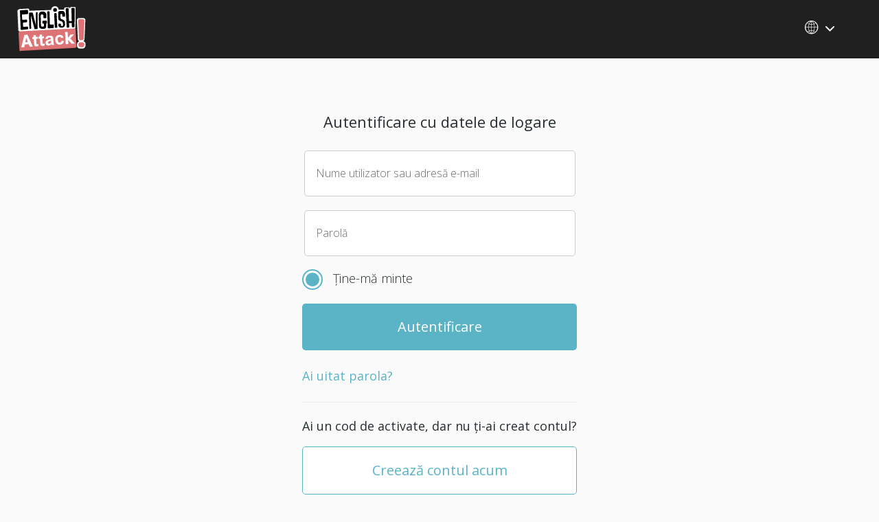

--- FILE ---
content_type: text/html; charset=utf-8
request_url: https://ro.english-attack.com/user/login?destination=videobooster%2Folympus-has-fallen%2Fmove-mountains
body_size: 4540
content:

<!DOCTYPE html>
<html xmlns="http://www.w3.org/1999/xhtml" xml:lang="ro" lang="ro"  >

  <head>
<meta http-equiv="Content-Type" content="text/html; charset=utf-8" />
    <title>Acasă | English Attack</title>
    <link href="https://fonts.googleapis.com/css?family=Open+Sans:300,300i,400,400i,600,600i&amp;subset=latin-ext" rel="stylesheet"> 
    <meta name="viewport" content="width=device-width, initial-scale=1.0, maximum-scale=1.0, user-scalable=0" />

    <meta http-equiv="Content-Type" content="text/html; charset=utf-8" />
<meta http-equiv="x-dns-prefetch-control" content="on" />
<link rel="dns-prefetch" href="//djp7tmjfh8mmh.cloudfront.net" />
<link rel="shortcut icon" href="https://djp7tmjfh8mmh.cloudfront.net/sites/default/files/blueprintea_favicon.png" type="image/x-icon" />
    <!-- CSS aggregated by CDN module. -->
<link type="text/css" rel="stylesheet" media="all" href="https://djp7tmjfh8mmh.cloudfront.net/sites/default/files/css/cdn_css_https_16859acd1eef74c28df0fa4c8dad2a18_node.css" />
<link type="text/css" rel="stylesheet" media="all" href="https://djp7tmjfh8mmh.cloudfront.net/sites/default/files/css/cdn_css_https_16859acd1eef74c28df0fa4c8dad2a18_defaults.css" />
<link type="text/css" rel="stylesheet" media="all" href="https://djp7tmjfh8mmh.cloudfront.net/sites/default/files/css/cdn_css_https_16859acd1eef74c28df0fa4c8dad2a18_system.css" />
<link type="text/css" rel="stylesheet" media="all" href="https://djp7tmjfh8mmh.cloudfront.net/sites/default/files/css/cdn_css_https_16859acd1eef74c28df0fa4c8dad2a18_system-menus.css" />
<link type="text/css" rel="stylesheet" media="all" href="https://djp7tmjfh8mmh.cloudfront.net/sites/default/files/css/cdn_css_https_16859acd1eef74c28df0fa4c8dad2a18_user.css" />
<link type="text/css" rel="stylesheet" media="all" href="https://djp7tmjfh8mmh.cloudfront.net/sites/default/files/css/cdn_css_https_16859acd1eef74c28df0fa4c8dad2a18_content-module.css" />
<link type="text/css" rel="stylesheet" media="all" href="https://djp7tmjfh8mmh.cloudfront.net/sites/default/files/css/cdn_css_https_16859acd1eef74c28df0fa4c8dad2a18_ctools.css" />
<link type="text/css" rel="stylesheet" media="all" href="https://djp7tmjfh8mmh.cloudfront.net/sites/default/files/css/cdn_css_https_16859acd1eef74c28df0fa4c8dad2a18_date.css" />
<link type="text/css" rel="stylesheet" media="all" href="https://djp7tmjfh8mmh.cloudfront.net/sites/default/files/css/cdn_css_https_16859acd1eef74c28df0fa4c8dad2a18_filefield.css" />
<link type="text/css" rel="stylesheet" media="all" href="https://djp7tmjfh8mmh.cloudfront.net/sites/default/files/css/cdn_css_https_16859acd1eef74c28df0fa4c8dad2a18_logintoboggan.css" />
<link type="text/css" rel="stylesheet" media="all" href="https://djp7tmjfh8mmh.cloudfront.net/sites/default/files/css/cdn_css_https_16859acd1eef74c28df0fa4c8dad2a18_og.css" />
<link type="text/css" rel="stylesheet" media="all" href="https://djp7tmjfh8mmh.cloudfront.net/sites/default/files/css/cdn_css_https_16859acd1eef74c28df0fa4c8dad2a18_simplenews.css" />
<link type="text/css" rel="stylesheet" media="all" href="https://djp7tmjfh8mmh.cloudfront.net/sites/default/files/css/cdn_css_https_16859acd1eef74c28df0fa4c8dad2a18_fieldgroup.css" />
<link type="text/css" rel="stylesheet" media="all" href="https://djp7tmjfh8mmh.cloudfront.net/sites/default/files/css/cdn_css_https_16859acd1eef74c28df0fa4c8dad2a18_views.css" />
<link type="text/css" rel="stylesheet" media="all" href="https://djp7tmjfh8mmh.cloudfront.net/sites/default/files/css/cdn_css_https_16859acd1eef74c28df0fa4c8dad2a18_popups.css" />
<link type="text/css" rel="stylesheet" media="all" href="https://djp7tmjfh8mmh.cloudfront.net/sites/default/files/css/cdn_css_https_16859acd1eef74c28df0fa4c8dad2a18_popups-skin.css" />
<link type="text/css" rel="stylesheet" media="all" href="https://djp7tmjfh8mmh.cloudfront.net/sites/default/files/css/cdn_css_https_16859acd1eef74c28df0fa4c8dad2a18_s_email_confirm.css" />
<link type="text/css" rel="stylesheet" media="screen, all" href="https://djp7tmjfh8mmh.cloudfront.net/sites/default/files/css/cdn_css_https_0d26da1891014dc54558d2784c7cfc2a_bootstrap.min.css" />
<link type="text/css" rel="stylesheet" media="screen, all" href="https://djp7tmjfh8mmh.cloudfront.net/sites/default/files/css/cdn_css_https_0d26da1891014dc54558d2784c7cfc2a_ea_style.css" />
<link type="text/css" rel="stylesheet" media="screen, all" href="https://djp7tmjfh8mmh.cloudfront.net/sites/default/files/css/cdn_css_https_0d26da1891014dc54558d2784c7cfc2a_styles.css" />
<!-- CSS aggregated by CDN module. -->

  </head>

  <body class="revamp-2016 not-front not-logged-in page-user no-sidebars i18n-ro page-user-login-register page-login ">
          <div id="block-ea_googleanalytics-gtm_block" class="block block-ea_googleanalytics region-odd odd region-count-1 count-1  ">


  <div class="content"><script>dataLayer = [{'gtm':'GTM-PXZ9QM', 't':'pageview'}];</script>
<noscript><iframe src='//www.googletagmanager.com/ns.html?id=GTM-PXZ9QM' height='0' width='0' style='display:none;visibility:hidden'></iframe></noscript>
<script>(function(w,d,s,l,i){w[l]=w[l]||[];w[l].push({'gtm.start': new Date().getTime(),event:'gtm.js'});var f=d.getElementsByTagName(s)[0], j=d.createElement(s),dl=l!='dataLayer'?'&l='+l:'';j.async=true;j.src='//www.googletagmanager.com/gtm.js?id='+i+dl;f.parentNode.insertBefore(j,f);})(window,document,'script','dataLayer', 'GTM-PXZ9QM');
</script></div>
  
</div> <!-- block -->
    
    <div class="of-canvas-wrapper">

          <div class="of-canvas-menu"><nav role="navigation" class="of-canvas-navigation"> 
<div aria-label="Limba ta de traducere" id="block-locale-0" tabindex="1" class="language-list1 block block-locale region-odd even region-count-1 count-2  ">
  
  <div class="content">

    <h3 id = "language-native"></h3><ul id="language-select-list" class="language-select-list btn--dropdown__menu">

        <span class="dropdown-menu__container scroll-bar">

        <span class="scroll-bar__content"><li><a  class = "change-language " onclick="javascript:change_language('en-EA');return true;" href="https://www.english-attack.com/user/login?destination=videobooster%2Folympus-has-fallen%2Fmove-mountains">English</a></li>
<li><a  class = "change-language " onclick="javascript:change_language('id');return true;" href="https://id.english-attack.com/user/login?destination=videobooster%2Folympus-has-fallen%2Fmove-mountains">Bahasa Melayu</a></li>
<li><a  class = "change-language " onclick="javascript:change_language('ca');return true;" href="https://ca.english-attack.com/user/login?destination=videobooster%2Folympus-has-fallen%2Fmove-mountains">Català</a></li>
<li><a  class = "change-language " onclick="javascript:change_language('cs');return true;" href="https://cz.english-attack.com/user/login?destination=videobooster%2Folympus-has-fallen%2Fmove-mountains">Čeština</a></li>
<li><a  class = "change-language " onclick="javascript:change_language('de');return true;" href="https://de.english-attack.com/user/login?destination=videobooster%2Folympus-has-fallen%2Fmove-mountains">Deutsch</a></li>
<li><a  class = "change-language " onclick="javascript:change_language('es');return true;" href="https://es.english-attack.com/user/login?destination=videobooster%2Folympus-has-fallen%2Fmove-mountains">Español</a></li>
<li><a  class = "change-language " onclick="javascript:change_language('fr');return true;" href="https://fr.english-attack.com/user/login?destination=videobooster%2Folympus-has-fallen%2Fmove-mountains">Français</a></li>
<li><a  class = "change-language " onclick="javascript:change_language('it');return true;" href="https://it.english-attack.com/user/login?destination=videobooster%2Folympus-has-fallen%2Fmove-mountains">Italiano</a></li>
<li><a  class = "change-language " onclick="javascript:change_language('hu');return true;" href="https://hu.english-attack.com/user/login?destination=videobooster%2Folympus-has-fallen%2Fmove-mountains">Magyar</a></li>
<li><a  class = "change-language " onclick="javascript:change_language('nl');return true;" href="/user/login?destination=videobooster%2Folympus-has-fallen%2Fmove-mountains">Nederlands</a></li>
<li><a  class = "change-language " onclick="javascript:change_language('pl');return true;" href="https://pl.english-attack.com/user/login?destination=videobooster%2Folympus-has-fallen%2Fmove-mountains">Polski</a></li>
<li><a  class = "change-language " onclick="javascript:change_language('pt-br');return true;" href="https://br.english-attack.com/user/login?destination=videobooster%2Folympus-has-fallen%2Fmove-mountains">Português (Brasil)</a></li>
<li><a  class = "change-language current" onclick="javascript:change_language('ro');return true;" href="https://ro.english-attack.com/user/login?destination=videobooster%2Folympus-has-fallen%2Fmove-mountains">Română</a></li>
<li><a  class = "change-language " onclick="javascript:change_language('sk');return true;" href="https://slk.english-attack.com/user/login?destination=videobooster%2Folympus-has-fallen%2Fmove-mountains">Slovenčina</a></li>
<li><a  class = "change-language " onclick="javascript:change_language('tr');return true;" href="https://tr.english-attack.com/user/login?destination=videobooster%2Folympus-has-fallen%2Fmove-mountains">Türkçe</a></li>
<li><a  class = "change-language " onclick="javascript:change_language('vi');return true;" href="https://vi.english-attack.com/user/login?destination=videobooster%2Folympus-has-fallen%2Fmove-mountains">Tiếng Việt</a></li>
<li><a  class = "change-language " onclick="javascript:change_language('ar');return true;" href="https://ar.english-attack.com/user/login?destination=videobooster%2Folympus-has-fallen%2Fmove-mountains">العربية</a></li>
<li><a  class = "change-language " onclick="javascript:change_language('el');return true;" href="https://el.english-attack.com/user/login?destination=videobooster%2Folympus-has-fallen%2Fmove-mountains">Ελληνικά</a></li>
<li><a  class = "change-language " onclick="javascript:change_language('bg');return true;" href="https://bg.english-attack.com/user/login?destination=videobooster%2Folympus-has-fallen%2Fmove-mountains">Български</a></li>
<li><a  class = "change-language " onclick="javascript:change_language('ru');return true;" href="https://ru.english-attack.com/user/login?destination=videobooster%2Folympus-has-fallen%2Fmove-mountains">Русский</a></li>
<li><a  class = "change-language " onclick="javascript:change_language('uk');return true;" href="https://uk.english-attack.com/user/login?destination=videobooster%2Folympus-has-fallen%2Fmove-mountains">Українська</a></li>
<li><a  class = "change-language " onclick="javascript:change_language('zh-hans');return true;" href="https://cn.english-attack.com/user/login?destination=videobooster%2Folympus-has-fallen%2Fmove-mountains">简体中文</a></li>
<li><a  class = "change-language " onclick="javascript:change_language('zh-hant');return true;" href="https://tw.english-attack.com/user/login?destination=videobooster%2Folympus-has-fallen%2Fmove-mountains">繁體中文</a></li>
<li><a  class = "change-language " onclick="javascript:change_language('hi');return true;" href="https://hi.english-attack.com/user/login?destination=videobooster%2Folympus-has-fallen%2Fmove-mountains">हिन्दी</a></li>
<li><a  class = "change-language " onclick="javascript:change_language('ja');return true;" href="https://jp.english-attack.com/user/login?destination=videobooster%2Folympus-has-fallen%2Fmove-mountains">日本語</a></li>
<li><a  class = "change-language " onclick="javascript:change_language('ko');return true;" href="https://sk.english-attack.com/user/login?destination=videobooster%2Folympus-has-fallen%2Fmove-mountains">한국어</a></li>
<li><a  class = "change-language " onclick="javascript:change_language('si');return true;" href="https://si.english-attack.com/user/login?destination=videobooster%2Folympus-has-fallen%2Fmove-mountains">සිංහල</a></li>
<li><a  class = "change-language " onclick="javascript:change_language('th');return true;" href="https://th.english-attack.com/user/login?destination=videobooster%2Folympus-has-fallen%2Fmove-mountains">ภาษาไทย</a></li>

</span>
</span>
</ul>  </div><!-- content -->
  
</div></nav> </div>
          <div class="of-canvas-content">
            <div class="js-off-canvas-exit">

            </div>
            <div class="page-wrapper">

          <!-- Header -->
            <header role="banner" id="header" class="main-navigation">
              <div class="container">

                <div class="main-navbar">

                  <div class="main-navbar__logo">
                                          <a title="" href="https://ro.english-attack.com/">
                        <img src="https://djp7tmjfh8mmh.cloudfront.net/sites/all/themes/earesponsive/EA_logo.svg?v=s5jxig" alt="" id="logo" align="left"/>                      </a>
                                      </div>

                  <div class="nav__wrapper">
                    <nav role="navigation" class="main-navbar__menu clearfix">
                                                
<div aria-label="Limba ta de traducere" id="block-locale-0" tabindex="1" class="language-list1 block block-locale region-odd even region-count-1 count-2  ">
  
  <div class="content">

    <h3 id = "language-native"></h3><ul id="language-select-list" class="language-select-list btn--dropdown__menu">

        <span class="dropdown-menu__container scroll-bar">

        <span class="scroll-bar__content"><li><a  class = "change-language " onclick="javascript:change_language('en-EA');return true;" href="https://www.english-attack.com/user/login?destination=videobooster%2Folympus-has-fallen%2Fmove-mountains">English</a></li>
<li><a  class = "change-language " onclick="javascript:change_language('id');return true;" href="https://id.english-attack.com/user/login?destination=videobooster%2Folympus-has-fallen%2Fmove-mountains">Bahasa Melayu</a></li>
<li><a  class = "change-language " onclick="javascript:change_language('ca');return true;" href="https://ca.english-attack.com/user/login?destination=videobooster%2Folympus-has-fallen%2Fmove-mountains">Català</a></li>
<li><a  class = "change-language " onclick="javascript:change_language('cs');return true;" href="https://cz.english-attack.com/user/login?destination=videobooster%2Folympus-has-fallen%2Fmove-mountains">Čeština</a></li>
<li><a  class = "change-language " onclick="javascript:change_language('de');return true;" href="https://de.english-attack.com/user/login?destination=videobooster%2Folympus-has-fallen%2Fmove-mountains">Deutsch</a></li>
<li><a  class = "change-language " onclick="javascript:change_language('es');return true;" href="https://es.english-attack.com/user/login?destination=videobooster%2Folympus-has-fallen%2Fmove-mountains">Español</a></li>
<li><a  class = "change-language " onclick="javascript:change_language('fr');return true;" href="https://fr.english-attack.com/user/login?destination=videobooster%2Folympus-has-fallen%2Fmove-mountains">Français</a></li>
<li><a  class = "change-language " onclick="javascript:change_language('it');return true;" href="https://it.english-attack.com/user/login?destination=videobooster%2Folympus-has-fallen%2Fmove-mountains">Italiano</a></li>
<li><a  class = "change-language " onclick="javascript:change_language('hu');return true;" href="https://hu.english-attack.com/user/login?destination=videobooster%2Folympus-has-fallen%2Fmove-mountains">Magyar</a></li>
<li><a  class = "change-language " onclick="javascript:change_language('nl');return true;" href="/user/login?destination=videobooster%2Folympus-has-fallen%2Fmove-mountains">Nederlands</a></li>
<li><a  class = "change-language " onclick="javascript:change_language('pl');return true;" href="https://pl.english-attack.com/user/login?destination=videobooster%2Folympus-has-fallen%2Fmove-mountains">Polski</a></li>
<li><a  class = "change-language " onclick="javascript:change_language('pt-br');return true;" href="https://br.english-attack.com/user/login?destination=videobooster%2Folympus-has-fallen%2Fmove-mountains">Português (Brasil)</a></li>
<li><a  class = "change-language current" onclick="javascript:change_language('ro');return true;" href="https://ro.english-attack.com/user/login?destination=videobooster%2Folympus-has-fallen%2Fmove-mountains">Română</a></li>
<li><a  class = "change-language " onclick="javascript:change_language('sk');return true;" href="https://slk.english-attack.com/user/login?destination=videobooster%2Folympus-has-fallen%2Fmove-mountains">Slovenčina</a></li>
<li><a  class = "change-language " onclick="javascript:change_language('tr');return true;" href="https://tr.english-attack.com/user/login?destination=videobooster%2Folympus-has-fallen%2Fmove-mountains">Türkçe</a></li>
<li><a  class = "change-language " onclick="javascript:change_language('vi');return true;" href="https://vi.english-attack.com/user/login?destination=videobooster%2Folympus-has-fallen%2Fmove-mountains">Tiếng Việt</a></li>
<li><a  class = "change-language " onclick="javascript:change_language('ar');return true;" href="https://ar.english-attack.com/user/login?destination=videobooster%2Folympus-has-fallen%2Fmove-mountains">العربية</a></li>
<li><a  class = "change-language " onclick="javascript:change_language('el');return true;" href="https://el.english-attack.com/user/login?destination=videobooster%2Folympus-has-fallen%2Fmove-mountains">Ελληνικά</a></li>
<li><a  class = "change-language " onclick="javascript:change_language('bg');return true;" href="https://bg.english-attack.com/user/login?destination=videobooster%2Folympus-has-fallen%2Fmove-mountains">Български</a></li>
<li><a  class = "change-language " onclick="javascript:change_language('ru');return true;" href="https://ru.english-attack.com/user/login?destination=videobooster%2Folympus-has-fallen%2Fmove-mountains">Русский</a></li>
<li><a  class = "change-language " onclick="javascript:change_language('uk');return true;" href="https://uk.english-attack.com/user/login?destination=videobooster%2Folympus-has-fallen%2Fmove-mountains">Українська</a></li>
<li><a  class = "change-language " onclick="javascript:change_language('zh-hans');return true;" href="https://cn.english-attack.com/user/login?destination=videobooster%2Folympus-has-fallen%2Fmove-mountains">简体中文</a></li>
<li><a  class = "change-language " onclick="javascript:change_language('zh-hant');return true;" href="https://tw.english-attack.com/user/login?destination=videobooster%2Folympus-has-fallen%2Fmove-mountains">繁體中文</a></li>
<li><a  class = "change-language " onclick="javascript:change_language('hi');return true;" href="https://hi.english-attack.com/user/login?destination=videobooster%2Folympus-has-fallen%2Fmove-mountains">हिन्दी</a></li>
<li><a  class = "change-language " onclick="javascript:change_language('ja');return true;" href="https://jp.english-attack.com/user/login?destination=videobooster%2Folympus-has-fallen%2Fmove-mountains">日本語</a></li>
<li><a  class = "change-language " onclick="javascript:change_language('ko');return true;" href="https://sk.english-attack.com/user/login?destination=videobooster%2Folympus-has-fallen%2Fmove-mountains">한국어</a></li>
<li><a  class = "change-language " onclick="javascript:change_language('si');return true;" href="https://si.english-attack.com/user/login?destination=videobooster%2Folympus-has-fallen%2Fmove-mountains">සිංහල</a></li>
<li><a  class = "change-language " onclick="javascript:change_language('th');return true;" href="https://th.english-attack.com/user/login?destination=videobooster%2Folympus-has-fallen%2Fmove-mountains">ภาษาไทย</a></li>

</span>
</span>
</ul>  </div><!-- content -->
  
</div>                                          </nav>
                  </div>

                </div>
              </div>
            </header>

          
          
          <main role="main" tabindex="-1" id="page-content">

            <div class="container">

                
                <div class='page-header hide'><h2 class='mb-40 page-title'>Acasă</h2></div><form action="/user/login?destination=videobooster%2Folympus-has-fallen%2Fmove-mountains"  accept-charset="UTF-8" method="post" id="user-login" class="user-login-custom" aria-live="polite">
<div><div class="form-item">
 <h1 class="form-item-title">Autentificare cu datele de logare</h1>
</div>
<div class="form-item" id="edit-name-wrapper">
 <input type="text" maxlength="60" name="name" id="edit-name" size="60" value="" aria-describedby="name-description" class="form-text required" /> <span class="field-suffix"><span class='c-delete-input-text js-delete-input-text' role='button' tabindex='0' style='display:none;'></span></span>
 <label for="edit-name">Nume utilizator sau adresă e-mail <span class="form-required" title="This field is required.">*</span></label>
 <div class="description" id=name-description>Te poți autentifica cu numele de utilizator sau cu adresa de e-mail.</div>
</div>
<span class="sr-only sr-pass1">Te rugăm să alegi o nouă parolă pentru contul rău; trebuie să aibă cel puțin 5 caractere.</span><div class="form-item" id="edit-pass-wrapper">
 <input type="password" name="pass" id="edit-pass"  maxlength="128"  size="60"  aria-describedby="pass-description" aria-required="true" class="form-text required" />
 <label for="edit-pass">Parolă <span class="form-required" title="This field is required.">*</span></label>
 <div class="description" id=pass-description>Câmpul parolă este sensibil la majuscule.</div>
</div>
<div class="form-item"><a role="button" href="javascript:void(0)" id="showpw" class="pass-eye"><span class="sr-only">Vezi parolă</span></a></div><input type="hidden" name="form_build_id" id="form-DthGI41RAS50_81S1FbfivRd-g_vEnIVhri27PZXsx0" value="form-DthGI41RAS50_81S1FbfivRd-g_vEnIVhri27PZXsx0"  />
<input type="hidden" name="form_id" id="edit-user-login" value="user_login"  />
<div class="form-item" id="edit-persistent-login-wrapper">
 <label class="option" for="edit-persistent-login"><input type="checkbox" name="persistent_login" id="edit-persistent-login" value="1"  checked="checked"  tabindex="0" class="form-checkbox" /> <span><span></span></span>Ține-mă minte</label>
</div>
<span id="activation-code-error" class="span-error" style="display: none;">Te rugăm să utilizezi un cod de activare valid pentru a actualiza contul</span><div class="form-item" id="edit-activation-code-wrapper">
 <input type="text" maxlength="128" name="activation_code" id="edit-activation-code" size="60" value="" placeholder="Cod de activare" id="activation-code" class="form-text" />
</div>
<div class="edit-s-email-confirm-wrapper"><div class="form-item" id="edit-s-email-confirm-wrapper">
 <input type="text" maxlength="128" name="s_email_confirm" id="edit-s-email-confirm" size="20" value="" class="form-text" />
 <div class="description">To prevent automated spam submissions leave this field empty.</div>
</div>
</div><div class="form-item">
 <span class="wrong-details" id="wrong-details">Verifică datele de autentificare</span>
</div>
<div class="form-item">
 <span class="check-again">Verificați din nou toate câmpurile</span>
</div>
<input type="submit" name="op" id="edit-submit" value="Autentificare"  tabindex="0" class="form-submit" />
<div class="item-new-pass"><div class="form-item">
 <a href="https://ro.english-attack.com/user/password" title="Cere parolă nouă prin e-mail." id="link-newpass">Ai uitat parola?</a>
</div>
</div><div class="form-item">
 <hr class="c-section-line"><div class="ea-create-an-account">
                            <h2 class="ea-create-account-title">Ai un cod de activate, dar nu ți-ai creat contul?</h2>
                            <a href="https://ro.english-attack.com/user/register" class="ea-create-account-button">Creează contul acum</a></div>
</div>

</div></form>
<div id="block-desk_com-0" class="block block-desk_com region-odd odd region-count-1 count-3  ">


  <div class="content"><a href="https://ro.english-attack.com/webform/contact-us" class="popups btn-feedback" id="desk_contact_form" rel="popups">Feedback</a></div>
  
</div> <!-- block -->

                  
                  
              </div> <!-- added this closing div for W3C validation-->
        </main><!-- maincontent -->

          
          <script type="text/javascript">
<!--//--><![CDATA[//><!--
(function(i,s,o,g,r,a,m){i["GoogleAnalyticsObject"]=r;i[r]=i[r]||function(){(i[r].q=i[r].q||[]).push(arguments)},i[r].l=1*new Date();a=s.createElement(o),m=s.getElementsByTagName(o)[0];a.async=1;a.src=g;m.parentNode.insertBefore(a,m)})(window,document,"script","//www.google-analytics.com/analytics.js","ga");ga("create", "UA-15938973-1", { "cookieDomain": ".english-attack.com" });ga("require", "displayfeatures");ga("set", "dimension1", "anonymous user");ga("send", "pageview");
//--><!]]>
</script>
          <div id="ttsplayer" style="position:absolute; width:1px; height:1px;"></div>
        </div><!--page-wrapper -->
          </div><!-- /of-canvas-content -->

    </div><!-- /of-canvas-wrapper -->

    <div class="scroll-top__wrapper" role="application">
      <button class="scroll-top" tabindex="0" aria-label="Mergi sus">
        <span class="glyphicon glyphicon-menu-up"></span>
      </button><!-- /scroll top -->
    </div>

    <!-- @SCRIPTS -->
    <script type="text/javascript" src="https://ro.english-attack.com/sites/default/files/js/js_002aeb2e6032502442b2ab3c0fbde36b.js"></script>
<script type="text/javascript">
<!--//--><![CDATA[//><!--
jQuery.extend(Drupal.settings, { "ea_googleanalytics": { "trackOutbound": 1, "trackDomainMode": "1" }, "popups": { "originalPath": "user/login", "defaultTargetSelector": "div.left-corner \x3e div.clear-block:last", "template": "\x3cdiv id=\"popups\" role=\"dialog\" tabindex=\"-1\" aria-modal=\"true\"\x3e\n  \x3cdiv id=\"popups-title\"\x3e\n    \x3cdiv id=\"popups-close\"\x3e\x3ca href=\"#\"\x3e\x26times;\x3c/a\x3e\x3c/div\x3e\n    \x3ch1 class=\"title\"\x3e%title\x3c/h1\x3e\n  \x3c/div\x3e\n  \x3cdiv class=\"clear-block\"\x3e\x3c/div\x3e\n  \x3cdiv id=\"popups-body\"\x3e%body\x3c/div\x3e\n  \x3cdiv id=\"popups-buttons\"\x3e%buttons\x3c/div\x3e\n  \x3cdiv id=\"popups-footer\"\x3e\x3c/div\x3e\n\x3c/div\x3e\n", "modulePath": "sites/all/modules/popups", "popupFinalMessage": 1 } });
//--><!]]>
</script>

  </body>
</html>


--- FILE ---
content_type: text/css
request_url: https://djp7tmjfh8mmh.cloudfront.net/sites/default/files/css/cdn_css_https_16859acd1eef74c28df0fa4c8dad2a18_system-menus.css
body_size: 429
content:

ul.menu{list-style:none;border:none;text-align:left;}ul.menu li{margin:0 0 0 0.5em;}li.expanded{list-style-type:circle;padding:0.2em 0.5em 0 0;margin:0;}li.collapsed{list-style-type:disc;list-style-image:url(https://djp7tmjfh8mmh.cloudfront.net/misc/menu-collapsed.png);padding:0.2em 0.5em 0 0;margin:0;}li.leaf{list-style-type:square;padding:0.2em 0.5em 0 0;margin:0;}li a.active{color:#000;}td.menu-disabled{background:#ccc;}ul.links{margin:0;padding:0;}ul.links.inline{display:inline;}ul.links li{display:inline;list-style-type:none;padding:0 0.5em;}.block ul{margin:0;padding:0 0 0.25em 1em;}


--- FILE ---
content_type: text/css
request_url: https://djp7tmjfh8mmh.cloudfront.net/sites/default/files/css/cdn_css_https_16859acd1eef74c28df0fa4c8dad2a18_fieldgroup.css
body_size: -88
content:


div.fieldgroup{margin:.5em 0 1em 0;}div.fieldgroup .content{padding-left:1em;}


--- FILE ---
content_type: text/css
request_url: https://djp7tmjfh8mmh.cloudfront.net/sites/default/files/css/cdn_css_https_16859acd1eef74c28df0fa4c8dad2a18_s_email_confirm.css
body_size: -121
content:
div.edit-s-email-confirm-wrapper{display:none;}


--- FILE ---
content_type: text/css
request_url: https://djp7tmjfh8mmh.cloudfront.net/sites/default/files/css/cdn_css_https_0d26da1891014dc54558d2784c7cfc2a_styles.css
body_size: 100447
content:

.mt-0{margin-top:0px !important;}.mr-0{margin-right:0px !important;}.mb-0{margin-bottom:0px !important;}.ml-0{margin-left:0px !important;}.mt-5{margin-top:5px !important;}.mr-5{margin-right:5px !important;}.mb-5{margin-bottom:5px !important;}.ml-5{margin-left:5px !important;}.mt-10{margin-top:10px !important;}.mr-10{margin-right:10px !important;}.mb-10{margin-bottom:10px !important;}.ml-10{margin-left:10px !important;}.mt-15{margin-top:15px !important;}.mr-15{margin-right:15px !important;}.mb-15{margin-bottom:15px !important;}.ml-15{margin-left:15px !important;}.mt-20{margin-top:20px !important;}.mr-20{margin-right:20px !important;}.mb-20{margin-bottom:20px !important;}.ml-20{margin-left:20px !important;}.mt-25{margin-top:25px !important;}.mr-25{margin-right:25px !important;}.mb-25{margin-bottom:25px !important;}.ml-25{margin-left:25px !important;}.mt-30{margin-top:30px !important;}.mr-30{margin-right:30px !important;}.mb-30{margin-bottom:30px !important;}.ml-30{margin-left:30px !important;}.mt-35{margin-top:35px !important;}.mr-35{margin-right:35px !important;}.mb-35{margin-bottom:35px !important;}.ml-35{margin-left:35px !important;}.mt-40{margin-top:40px !important;}.mr-40{margin-right:40px !important;}.mb-40{margin-bottom:40px !important;}.ml-40{margin-left:40px !important;}.mt-45{margin-top:45px !important;}.mr-45{margin-right:45px !important;}.mb-45{margin-bottom:45px !important;}.ml-45{margin-left:45px !important;}.mt-50{margin-top:50px !important;}.mr-50{margin-right:50px !important;}.mb-50{margin-bottom:50px !important;}.ml-50{margin-left:50px !important;}.mt-55{margin-top:55px !important;}.mr-55{margin-right:55px !important;}.mb-55{margin-bottom:55px !important;}.ml-55{margin-left:55px !important;}.mt-60{margin-top:60px !important;}.mr-60{margin-right:60px !important;}.mb-60{margin-bottom:60px !important;}.ml-60{margin-left:60px !important;}.mt-65{margin-top:65px !important;}.mr-65{margin-right:65px !important;}.mb-65{margin-bottom:65px !important;}.ml-65{margin-left:65px !important;}.mt-70{margin-top:70px !important;}.mr-70{margin-right:70px !important;}.mb-70{margin-bottom:70px !important;}.ml-70{margin-left:70px !important;}.mt-75{margin-top:75px !important;}.mr-75{margin-right:75px !important;}.mb-75{margin-bottom:75px !important;}.ml-75{margin-left:75px !important;}.mt-80{margin-top:80px !important;}.mr-80{margin-right:80px !important;}.mb-80{margin-bottom:80px !important;}.ml-80{margin-left:80px !important;}.mt-85{margin-top:85px !important;}.mr-85{margin-right:85px !important;}.mb-85{margin-bottom:85px !important;}.ml-85{margin-left:85px !important;}.mt-90{margin-top:90px !important;}.mr-90{margin-right:90px !important;}.mb-90{margin-bottom:90px !important;}.ml-90{margin-left:90px !important;}.mt-95{margin-top:95px !important;}.mr-95{margin-right:95px !important;}.mb-95{margin-bottom:95px !important;}.ml-95{margin-left:95px !important;}.mt-100{margin-top:100px !important;}.mr-100{margin-right:100px !important;}.mb-100{margin-bottom:100px !important;}.ml-100{margin-left:100px !important;}.pt-0{padding-top:0px !important;}.pb-0{padding-bottom:0px !important;}.pr-0{padding-right:0px !important;}.pl-0{padding-left:0px !important;}.pt-5{padding-top:5px !important;}.pb-5{padding-bottom:5px !important;}.pr-5{padding-right:5px !important;}.pl-5{padding-left:5px !important;}.pt-10{padding-top:10px !important;}.pb-10{padding-bottom:10px !important;}.pr-10{padding-right:10px !important;}.pl-10{padding-left:10px !important;}.pt-15{padding-top:15px !important;}.pb-15{padding-bottom:15px !important;}.pr-15{padding-right:15px !important;}.pl-15{padding-left:15px !important;}.pt-20{padding-top:20px !important;}.pb-20{padding-bottom:20px !important;}.pr-20{padding-right:20px !important;}.pl-20{padding-left:20px !important;}.pt-25{padding-top:25px !important;}.pb-25{padding-bottom:25px !important;}.pr-25{padding-right:25px !important;}.pl-25{padding-left:25px !important;}.pt-30{padding-top:30px !important;}.pb-30{padding-bottom:30px !important;}.pr-30{padding-right:30px !important;}.pl-30{padding-left:30px !important;}.pt-35{padding-top:35px !important;}.pb-35{padding-bottom:35px !important;}.pr-35{padding-right:35px !important;}.pl-35{padding-left:35px !important;}.pt-40{padding-top:40px !important;}.pb-40{padding-bottom:40px !important;}.pr-40{padding-right:40px !important;}.pl-40{padding-left:40px !important;}.pt-45{padding-top:45px !important;}.pb-45{padding-bottom:45px !important;}.pr-45{padding-right:45px !important;}.pl-45{padding-left:45px !important;}.pt-50{padding-top:50px !important;}.pb-50{padding-bottom:50px !important;}.pr-50{padding-right:50px !important;}.pl-50{padding-left:50px !important;}.pt-55{padding-top:55px !important;}.pb-55{padding-bottom:55px !important;}.pr-55{padding-right:55px !important;}.pl-55{padding-left:55px !important;}.pt-60{padding-top:60px !important;}.pb-60{padding-bottom:60px !important;}.pr-60{padding-right:60px !important;}.pl-60{padding-left:60px !important;}.pt-65{padding-top:65px !important;}.pb-65{padding-bottom:65px !important;}.pr-65{padding-right:65px !important;}.pl-65{padding-left:65px !important;}.pt-70{padding-top:70px !important;}.pb-70{padding-bottom:70px !important;}.pr-70{padding-right:70px !important;}.pl-70{padding-left:70px !important;}.pt-75{padding-top:75px !important;}.pb-75{padding-bottom:75px !important;}.pr-75{padding-right:75px !important;}.pl-75{padding-left:75px !important;}.pt-80{padding-top:80px !important;}.pb-80{padding-bottom:80px !important;}.pr-80{padding-right:80px !important;}.pl-80{padding-left:80px !important;}.pt-85{padding-top:85px !important;}.pb-85{padding-bottom:85px !important;}.pr-85{padding-right:85px !important;}.pl-85{padding-left:85px !important;}.pt-90{padding-top:90px !important;}.pb-90{padding-bottom:90px !important;}.pr-90{padding-right:90px !important;}.pl-90{padding-left:90px !important;}.pt-95{padding-top:95px !important;}.pb-95{padding-bottom:95px !important;}.pr-95{padding-right:95px !important;}.pl-95{padding-left:95px !important;}.pt-100{padding-top:100px !important;}.pb-100{padding-bottom:100px !important;}.pr-100{padding-right:100px !important;}.pl-100{padding-left:100px !important;}.fw-100{font-weight:100;}.fw-200{font-weight:200;}.fw-300{font-weight:300;}.fw-400{font-weight:400;}.fw-500{font-weight:500;}.fw-600{font-weight:600;}.fw-700{font-weight:700;}.fw-800{font-weight:800;}.hide-me{display:none;}.hide-element{cursor:inherit !important;transition:all 0s ease-in !important;transition-delay:0s !important;opacity:0 !important;}.show-element{opacity:1 !important;}.text__link--red{text-decoration:underline;color:#e76b6b;}.text__link--red:hover{color:#e76b6b;}.full-width{width:100%;max-width:100%;}.display-table{display:table;width:100%;}.display-cell{display:table-cell;vertical-align:middle;}.display-block{display:block;}.display-inline{display:inline !important;}.text-xs-left{text-align:left;}.text-xs-right{text-align:right;}.text-xs-center{text-align:center;}.text-xs-justify{text-align:justify;}@media (min-width:767px) {.text-sm-left{text-align:left;}.text-sm-right{text-align:right;}.text-sm-center{text-align:center;}.text-sm-justify{text-align:justify;}}@media (min-width:991px) {.text-md-left{text-align:left;}.text-md-right{text-align:right;}.text-md-center{text-align:center;}.text-md-justify{text-align:justify;}}.catalog-search-form:before,.catalog-search-form:after{display:table;content:'';}.catalog-search-form:after{clear:both;}.no-borders{border:none !important;}.u-blue-color{color:#5CB4C7 !important;}.u-color-red{color:#de7376 !important;}.u-white-color{color:#fff !important;}.u-text-color-lightblue{color:#a9ccd3 !important;}.background--blue{background-color:#5CB4C7;}.u-font-weight-1{font-weight:100 !important;}.u-font-weight-2{font-weight:200 !important;}.u-font-weight-3{font-weight:300 !important;}.u-font-weight-4{font-weight:400 !important;}.u-font-weight-5{font-weight:500 !important;}.u-font-weight-6{font-weight:600 !important;}.u-font-weight-7{font-weight:700 !important;}@media screen and (max-width:991px) {.u-font-size-10--mobile{font-size:10px !important;}.u-font-size-11--mobile{font-size:11px !important;}.u-font-size-12--mobile{font-size:12px !important;}.u-font-size-13--mobile{font-size:13px !important;}.u-font-size-14--mobile{font-size:14px !important;}.u-font-size-15--mobile{font-size:15px !important;}.u-font-size-16--mobile{font-size:16px !important;}.u-font-size-17--mobile{font-size:17px !important;}.u-font-size-18--mobile{font-size:18px !important;}.u-font-size-19--mobile{font-size:19px !important;}.u-font-size-20--mobile{font-size:20px !important;}.mt-0--mobile{margin-top:0px !important;}.mr-0--mobile{margin-right:0px !important;}.mb-0--mobile{margin-bottom:0px !important;}.ml-0--mobile{margin-left:0px !important;}.mt-5--mobile{margin-top:5px !important;}.mr-5--mobile{margin-right:5px !important;}.mb-5--mobile{margin-bottom:5px !important;}.ml-5--mobile{margin-left:5px !important;}.mt-10--mobile{margin-top:10px !important;}.mr-10--mobile{margin-right:10px !important;}.mb-10--mobile{margin-bottom:10px !important;}.ml-10--mobile{margin-left:10px !important;}.mt-15--mobile{margin-top:15px !important;}.mr-15--mobile{margin-right:15px !important;}.mb-15--mobile{margin-bottom:15px !important;}.ml-15--mobile{margin-left:15px !important;}.mt-20--mobile{margin-top:20px !important;}.mr-20--mobile{margin-right:20px !important;}.mb-20--mobile{margin-bottom:20px !important;}.ml-20--mobile{margin-left:20px !important;}.mt-25--mobile{margin-top:25px !important;}.mr-25--mobile{margin-right:25px !important;}.mb-25--mobile{margin-bottom:25px !important;}.ml-25--mobile{margin-left:25px !important;}.mt-30--mobile{margin-top:30px !important;}.mr-30--mobile{margin-right:30px !important;}.mb-30--mobile{margin-bottom:30px !important;}.ml-30--mobile{margin-left:30px !important;}.mt-35--mobile{margin-top:35px !important;}.mr-35--mobile{margin-right:35px !important;}.mb-35--mobile{margin-bottom:35px !important;}.ml-35--mobile{margin-left:35px !important;}.mt-40--mobile{margin-top:40px !important;}.mr-40--mobile{margin-right:40px !important;}.mb-40--mobile{margin-bottom:40px !important;}.ml-40--mobile{margin-left:40px !important;}.mt-45--mobile{margin-top:45px !important;}.mr-45--mobile{margin-right:45px !important;}.mb-45--mobile{margin-bottom:45px !important;}.ml-45--mobile{margin-left:45px !important;}.mt-50--mobile{margin-top:50px !important;}.mr-50--mobile{margin-right:50px !important;}.mb-50--mobile{margin-bottom:50px !important;}.ml-50--mobile{margin-left:50px !important;}.mt-55--mobile{margin-top:55px !important;}.mr-55--mobile{margin-right:55px !important;}.mb-55--mobile{margin-bottom:55px !important;}.ml-55--mobile{margin-left:55px !important;}.mt-60--mobile{margin-top:60px !important;}.mr-60--mobile{margin-right:60px !important;}.mb-60--mobile{margin-bottom:60px !important;}.ml-60--mobile{margin-left:60px !important;}.mt-65--mobile{margin-top:65px !important;}.mr-65--mobile{margin-right:65px !important;}.mb-65--mobile{margin-bottom:65px !important;}.ml-65--mobile{margin-left:65px !important;}.mt-70--mobile{margin-top:70px !important;}.mr-70--mobile{margin-right:70px !important;}.mb-70--mobile{margin-bottom:70px !important;}.ml-70--mobile{margin-left:70px !important;}.mt-75--mobile{margin-top:75px !important;}.mr-75--mobile{margin-right:75px !important;}.mb-75--mobile{margin-bottom:75px !important;}.ml-75--mobile{margin-left:75px !important;}.mt-80--mobile{margin-top:80px !important;}.mr-80--mobile{margin-right:80px !important;}.mb-80--mobile{margin-bottom:80px !important;}.ml-80--mobile{margin-left:80px !important;}.mt-85--mobile{margin-top:85px !important;}.mr-85--mobile{margin-right:85px !important;}.mb-85--mobile{margin-bottom:85px !important;}.ml-85--mobile{margin-left:85px !important;}.mt-90--mobile{margin-top:90px !important;}.mr-90--mobile{margin-right:90px !important;}.mb-90--mobile{margin-bottom:90px !important;}.ml-90--mobile{margin-left:90px !important;}.mt-95--mobile{margin-top:95px !important;}.mr-95--mobile{margin-right:95px !important;}.mb-95--mobile{margin-bottom:95px !important;}.ml-95--mobile{margin-left:95px !important;}.mt-100--mobile{margin-top:100px !important;}.mr-100--mobile{margin-right:100px !important;}.mb-100--mobile{margin-bottom:100px !important;}.ml-100--mobile{margin-left:100px !important;}.pt-0--mobile{padding-top:0px !important;}.pr-0--mobile{padding-right:0px !important;}.pb-0--mobile{padding-bottom:0px !important;}.pl-0--mobile{padding-left:0px !important;}.pt-5--mobile{padding-top:5px !important;}.pr-5--mobile{padding-right:5px !important;}.pb-5--mobile{padding-bottom:5px !important;}.pl-5--mobile{padding-left:5px !important;}.pt-10--mobile{padding-top:10px !important;}.pr-10--mobile{padding-right:10px !important;}.pb-10--mobile{padding-bottom:10px !important;}.pl-10--mobile{padding-left:10px !important;}.pt-15--mobile{padding-top:15px !important;}.pr-15--mobile{padding-right:15px !important;}.pb-15--mobile{padding-bottom:15px !important;}.pl-15--mobile{padding-left:15px !important;}.pt-20--mobile{padding-top:20px !important;}.pr-20--mobile{padding-right:20px !important;}.pb-20--mobile{padding-bottom:20px !important;}.pl-20--mobile{padding-left:20px !important;}.pt-25--mobile{padding-top:25px !important;}.pr-25--mobile{padding-right:25px !important;}.pb-25--mobile{padding-bottom:25px !important;}.pl-25--mobile{padding-left:25px !important;}.pt-30--mobile{padding-top:30px !important;}.pr-30--mobile{padding-right:30px !important;}.pb-30--mobile{padding-bottom:30px !important;}.pl-30--mobile{padding-left:30px !important;}.pt-35--mobile{padding-top:35px !important;}.pr-35--mobile{padding-right:35px !important;}.pb-35--mobile{padding-bottom:35px !important;}.pl-35--mobile{padding-left:35px !important;}.pt-40--mobile{padding-top:40px !important;}.pr-40--mobile{padding-right:40px !important;}.pb-40--mobile{padding-bottom:40px !important;}.pl-40--mobile{padding-left:40px !important;}.pt-45--mobile{padding-top:45px !important;}.pr-45--mobile{padding-right:45px !important;}.pb-45--mobile{padding-bottom:45px !important;}.pl-45--mobile{padding-left:45px !important;}.pt-50--mobile{padding-top:50px !important;}.pr-50--mobile{padding-right:50px !important;}.pb-50--mobile{padding-bottom:50px !important;}.pl-50--mobile{padding-left:50px !important;}.pt-55--mobile{padding-top:55px !important;}.pr-55--mobile{padding-right:55px !important;}.pb-55--mobile{padding-bottom:55px !important;}.pl-55--mobile{padding-left:55px !important;}.pt-60--mobile{padding-top:60px !important;}.pr-60--mobile{padding-right:60px !important;}.pb-60--mobile{padding-bottom:60px !important;}.pl-60--mobile{padding-left:60px !important;}.pt-65--mobile{padding-top:65px !important;}.pr-65--mobile{padding-right:65px !important;}.pb-65--mobile{padding-bottom:65px !important;}.pl-65--mobile{padding-left:65px !important;}.pt-70--mobile{padding-top:70px !important;}.pr-70--mobile{padding-right:70px !important;}.pb-70--mobile{padding-bottom:70px !important;}.pl-70--mobile{padding-left:70px !important;}.pt-75--mobile{padding-top:75px !important;}.pr-75--mobile{padding-right:75px !important;}.pb-75--mobile{padding-bottom:75px !important;}.pl-75--mobile{padding-left:75px !important;}.pt-80--mobile{padding-top:80px !important;}.pr-80--mobile{padding-right:80px !important;}.pb-80--mobile{padding-bottom:80px !important;}.pl-80--mobile{padding-left:80px !important;}.pt-85--mobile{padding-top:85px !important;}.pr-85--mobile{padding-right:85px !important;}.pb-85--mobile{padding-bottom:85px !important;}.pl-85--mobile{padding-left:85px !important;}.pt-90--mobile{padding-top:90px !important;}.pr-90--mobile{padding-right:90px !important;}.pb-90--mobile{padding-bottom:90px !important;}.pl-90--mobile{padding-left:90px !important;}.pt-95--mobile{padding-top:95px !important;}.pr-95--mobile{padding-right:95px !important;}.pb-95--mobile{padding-bottom:95px !important;}.pl-95--mobile{padding-left:95px !important;}.pt-100--mobile{padding-top:100px !important;}.pr-100--mobile{padding-right:100px !important;}.pb-100--mobile{padding-bottom:100px !important;}.pl-100--mobile{padding-left:100px !important;}.u-no-padding--mobile{padding:0 !important;}}.no-decoration{text-decoration:none !important;}.u-no-padding{padding:0 !important;}.u-list-no-type{list-style-type:none !important;}@keyframes spin{0%{transform:rotate(0deg);}100%{transform:rotate(359deg);}}@keyframes pulse{0%{transform:scale(1);}50%{transform:scale(1.1);}100%{transform:scale(1);}}.pulse{animation-name:pulse;}@keyframes wobble{16.65%{transform:translateY(8px);}33.3%{transform:translateY(-6px);}49.95%{transform:translateY(4px);}66.6%{transform:translateY(-2px);}83.25%{transform:translateY(1px);}100%{transform:translateY(0);}}.wobble{display:inline-block;transform:translateZ(0);box-shadow:0 0 1px transparent;}@keyframes bounceIn{from,4%,8%,12%,16%,20%,24%,to{animation-timing-function:cubic-bezier(0.215,0.61,0.355,0.315,710,1);}0%{transform:scale3d(1,1,1);}4%{transform:scale3d(1.1,1.1,1.1);}8%{transform:scale3d(0.9,0.9,0.9);}12%{transform:scale3d(1.03,1.03,1.03);}16%{transform:scale3d(0.97,0.97,0.97);}20%{transform:scale3d(1.02,1.02,1.02);}24%{transform:scale3d(0.98,0.98,0.98);}to{transform:scale3d(1,1,1);}}.shake-animation{transform-origin:50% 50%;animation:shakeAnimation linear 1.5s;animation-iteration-count:1;}@keyframes shakeAnimation{0%{transform:translate(0px,0px) rotate(0deg);}10%{transform:translate(-1px,0px) rotate(0deg);}20%{transform:translate(1px,0px) rotate(0deg);}30%{transform:translate(-1px,0px) rotate(0deg);}40%{transform:translate(1px,0px) rotate(0deg);}50%{transform:translate(-1px,0px) rotate(0deg);}60%{transform:translate(1px,0px) rotate(0deg);}70%{transform:translate(-1px,0px) rotate(0deg);}80%{transform:translate(1px,0px) rotate(0deg);}90%{transform:translate(-1px,0px) rotate(0deg);}100%{transform:translate(0px,0px) rotate(0deg);}}@keyframes fadeInLeft{from{opacity:0;transform:translate3d(-100%,0,0);}to{opacity:1;transform:none;}}@keyframes fadeOutLeft{from{opacity:1;}to{opacity:0;transform:translate3d(-100%,0,0);}}.icon{font-family:'ea-icon-font';font-weight:normal;font-style:normal;font-variant:normal;line-height:1;text-transform:none;speak:none;-webkit-font-smoothing:antialiased;-moz-osx-font-smoothing:grayscale;}.user-profile-picture__placeholder:before{margin-right:0 !important;}.icon-ea_user_neg:before{content:'\e902';}.icon-ea_user_pos:before{content:'\e903';}.icon-user:before{content:'\e900';}.icon-world:before{content:'\e901';}.ea-icon,.ea-icon-vb{display:inline-block;width:75px;height:75px;}.ea-icon--big{display:inlinevalent-block;width:105px;height:105px;}.ea-icon.icon-default{width:95px;height:95px;border-radius:50%;background-color:#dedede;}.ea-icon.icon1.active{background-image:url(/images/icons/video-booster/icon1--active.png);}.ea-icon.icon1.inactive{background-image:url(/images/icons/video-booster/icon1--inactive.png);}.ea-icon.dim-95-95{width:95px;height:95px;}.logo-VB.dim-95-95{background-image:url(https://djp7tmjfh8mmh.cloudfront.net/sites/all/themes/earesponsive/images/icons/95x95/logo-VB.svg);}.logo-PV.dim-95-95{background-image:url(https://djp7tmjfh8mmh.cloudfront.net/sites/all/themes/earesponsive/images/icons/95x95/logo-PV.svg);}.icon-exercise-title.dim-95-95{width:95px !important;height:95px !important;}.icon-exercise-title{width:105px;height:105px;border-radius:50%;background-repeat:no-repeat;background-position:50%;}.icon-exercise-title--vb{background-color:#5BB4C7;background-image:url(https://djp7tmjfh8mmh.cloudfront.net/sites/all/themes/earesponsive/images/all-icons/VB-logo.svg);background-position:50% 35%;background-size:65% 65%;}.icon-exercise-title--pv{background-color:#FA9F70;background-image:url(https://djp7tmjfh8mmh.cloudfront.net/sites/all/themes/earesponsive/images/all-icons/PV-logo.svg);background-size:62% 68%;float:left;}.icon-exercise-title--vd{background-color:transparent;background-image:url(https://djp7tmjfh8mmh.cloudfront.net/sites/all/themes/earesponsive/images/verbdash/logo-small.svg);background-size:100% 100%;}.exercise__icon{width:100px;height:100px;border-radius:50%;background-repeat:no-repeat;background-position:50%;background-size:contain;}.exercise__icon--pv{background-color:#FA9F70;}.exercise__icon--vb{background-color:#5cb4c7;}.icon-comprehension{background-image:url(https://djp7tmjfh8mmh.cloudfront.net/sites/all/themes/earesponsive/images/all-icons/comprehension-logo.svg);}.icon-quickvocab{background-image:url(https://djp7tmjfh8mmh.cloudfront.net/sites/all/themes/earesponsive/images/all-icons/quickvocab-logo.svg);background-position:55% 50%;}.icon-video{background-image:url(https://djp7tmjfh8mmh.cloudfront.net/sites/all/themes/earesponsive/images/all-icons/video.svg);background-position:50% 57%;}.icon-listening_lab{background-image:url(https://djp7tmjfh8mmh.cloudfront.net/sites/all/themes/earesponsive/images/all-icons/listeninglab-logo.svg);background-position:50% 45%;}.icon-advanced_comprehension{background-image:url(https://djp7tmjfh8mmh.cloudfront.net/sites/all/themes/earesponsive/images/all-icons/advanced_comprehension-logo.svg);}.icon-vocab_academy{background-image:url(https://djp7tmjfh8mmh.cloudfront.net/sites/all/themes/earesponsive/images/all-icons/vocab-academy-logo.svg);background-position:52% 50%;}.icon-grammar{background-image:url(https://djp7tmjfh8mmh.cloudfront.net/sites/all/themes/earesponsive/images/all-icons/grammar-logo.svg);}.icon-swap-mania{background-image:url(https://djp7tmjfh8mmh.cloudfront.net/sites/all/themes/earesponsive/images/all-icons/swap-mania_logo.svg);background-size:75%;background-position:13px 32px;-ms-background-position-y:20px;}.icon-word-rescue{background-image:url(https://djp7tmjfh8mmh.cloudfront.net/sites/all/themes/earesponsive/images/all-icons/word-rescue_logo.svg);background-position:50% 50%;background-size:60%;}.card__flag{display:inline-block;height:93px;width:96px;position:absolute;right:-16px;top:-22px;}.card__flag--most-popular{background-image:url(https://djp7tmjfh8mmh.cloudfront.net/sites/all/themes/earesponsive/images/all-icons/most-popular.svg);}.card__flag--valentine{background-image:url(https://djp7tmjfh8mmh.cloudfront.net/sites/all/themes/earesponsive/images/all-icons/valentines-day.svg);}.card__flag--summer-offer{background-image:url(https://djp7tmjfh8mmh.cloudfront.net/sites/all/themes/earesponsive/images/all-icons/summer-offer-glasses.png);right:0px;top:0px;height:52px;width:57px;transform:rotate(45deg);background-repeat:no-repeat;background-size:contain;}.hearts-top{background-image:url(https://djp7tmjfh8mmh.cloudfront.net/sites/all/themes/earesponsive/images/all-icons/hearts-top.svg);height:26px;width:32px;position:absolute;left:18px;}.hearts-bottom{background-image:url(https://djp7tmjfh8mmh.cloudfront.net/sites/all/themes/earesponsive/images/all-icons/hearts-bottom.svg);height:27px;width:27px;position:absolute;right:18px;}.icon--arrow__container{height:31px;width:31px;border-radius:50%;position:absolute;right:12px;top:0;bottom:0;margin:auto;}.icon--arrow__container.background--white{background:#fff;}.icon__arrow{display:inline-block;border-radius:1px;width:11px;height:11px;position:absolute;top:0;right:0px;bottom:0px;left:0;margin:auto;}.icon__arrow--thick{border-left:1px solid;border-bottom:1px solid;}.icon__arrow--medium{border-left:3px solid;border-bottom:3px solid;}.icon__arrow--down{transform:rotate(-48deg) !important;}.icon__arrow--up{transform:rotate(135deg);}.icon__arrow--left{transform:rotate(45deg);}.icon__arrow--right{transform:rotate(-135deg);}.arrow--blue{border-color:#5CB4C7;border-color:#5CB4C7;}.arrow--orange{border-color:#FA9F70;border-color:#FA9F70;}@media screen and (-ms-high-contrast:active),(-ms-high-contrast:none) {.icon-word-rescue{background-size:75%;}.icon-word_rescue-blue{background-size:75% !important;}}.icon-say-what{background-image:url(https://djp7tmjfh8mmh.cloudfront.net/sites/all/themes/earesponsive/images/all-icons/vinyle.svg);background-position:50%;background-size:cover;}.icon-album{background-image:url(https://djp7tmjfh8mmh.cloudfront.net/sites/all/themes/earesponsive/images/all-icons/album.svg);background-position:50% 48%;background-size:65% 70%;}.icon-speed-pix{background-image:url(https://djp7tmjfh8mmh.cloudfront.net/sites/all/themes/earesponsive/images/all-icons/speed-pix-new-logo.svg);background-size:75%;}.icon-speedpix-black{background-image:url(https://djp7tmjfh8mmh.cloudfront.net/sites/all/themes/earesponsive/images/all-icons/speed-pix-new-logo-black.svg);background-size:75%;}.icon-quickvocab{background-image:url(https://djp7tmjfh8mmh.cloudfront.net/sites/all/themes/earesponsive/images/icons/100x100/icon-quickvocab.svg);}.icon-video{background-image:url(https://djp7tmjfh8mmh.cloudfront.net/sites/all/themes/earesponsive/images/icons/100x100/icon-video.svg);}.icon-comprehension{background-image:url(https://djp7tmjfh8mmh.cloudfront.net/sites/all/themes/earesponsive/images/icons/100x100/icon-comprehension.svg);}.icon-listening_lab{background-image:url(https://djp7tmjfh8mmh.cloudfront.net/sites/all/themes/earesponsive/images/icons/100x100/icon-listening_lab.svg);}.icon-advanced_comprehension{background-image:url(https://djp7tmjfh8mmh.cloudfront.net/sites/all/themes/earesponsive/images/icons/100x100/icon-advanced_comprehension.svg);}.icon-vocab_academy{background-image:url(https://djp7tmjfh8mmh.cloudfront.net/sites/all/themes/earesponsive/images/icons/100x100/icon-vocab_academy.svg);}.icon-grammar{background-image:url(https://djp7tmjfh8mmh.cloudfront.net/sites/all/themes/earesponsive/images/icons/100x100/icon-grammar.svg);}.icon-swap_mania-blue{background-image:url(https://djp7tmjfh8mmh.cloudfront.net/sites/all/themes/earesponsive/images/all-icons/swap-mania_logo.svg);background-color:#5CB4C7;background-size:75%;background-position:10px 24px;-ms-background-position-y:15px;}.icon-word_rescue-blue{background-image:url(https://djp7tmjfh8mmh.cloudfront.net/sites/all/themes/earesponsive/images/all-icons/word-rescue_logo.svg);background-color:#5CB4C7;background-size:65%;}.icon-duplicate-assignments,.icon-duplicate-assessments,.icon-list-assignments,.icon-resend-invitation,.icon-teacher-zone,.icon-golden-star,.icon-white-star,.icon-student,.icon-view-test{width:25px;height:25px;background-size:contain;background-position:center bottom;}.icon-duplicate-assignments,.icon-duplicate-assessments{background-image:url(https://djp7tmjfh8mmh.cloudfront.net/sites/all/themes/earesponsive/images/school/duplicate.svg);}.icon-duplicate-assignments:hover,.icon-duplicate-assessments:hover{background-image:url(https://djp7tmjfh8mmh.cloudfront.net/sites/all/themes/earesponsive/images/school/duplicate-hover.svg);}.icon-view-test{background-image:url(https://djp7tmjfh8mmh.cloudfront.net/sites/all/themes/earesponsive/images/school/eye.svg);}.icon-list-assignments{background-image:url(https://djp7tmjfh8mmh.cloudfront.net/sites/all/themes/earesponsive/images/school/list.svg);}.icon-resend-invitation{background-image:url(https://djp7tmjfh8mmh.cloudfront.net/sites/all/themes/earesponsive/images/school/resend.svg);}.icon-teacher-zone{background-image:url(https://djp7tmjfh8mmh.cloudfront.net/sites/all/themes/earesponsive/images/school/teacher-zone.svg);}.icon-favorite{width:30px;height:30px;margin-left:-7px;margin-top:-6px;background-image:url(https://djp7tmjfh8mmh.cloudfront.net/sites/all/themes/earesponsive/images/school/white-star.svg);}.icon-student{background-image:url(https://djp7tmjfh8mmh.cloudfront.net/sites/all/themes/earesponsive/images/school/student.svg);}.step-locked .exercise__icon{opacity:1;filter:url("data:image/svg+xml;utf8,&lt;svg xmlns='http://www.w3.org/2000/svg'&gt;&lt;filter id='grayscale'&gt;&lt;feColorMatrix type='matrix' values='0.3333 0.3333 0.3333 0 0 0.3333 0.3333 0.3333 0 0 0.3333 0.3333 0.3333 0 0 0 0 0 1 0'/&gt;&lt;/filter&gt;&lt;/svg&gt;#grayscale");filter:grayscale(100%);filter:gray;-webkit-filter:grayscale(100%);}.step-locked .exercise__icon:after{position:absolute;z-index:99;bottom:-5px;left:3px;display:block;width:25px;height:25px;content:'';background-image:url(https://djp7tmjfh8mmh.cloudfront.net/sites/all/themes/earesponsive/images/all-icons/lock.svg);background-repeat:no-repeat;background-size:contain;}.step-locked .icon-comprehension{background-image:url(https://djp7tmjfh8mmh.cloudfront.net/sites/all/themes/earesponsive/images/all-icons/vb-locked/icon-comprehension.svg);}.step-locked .icon-listening_lab{background-image:url(https://djp7tmjfh8mmh.cloudfront.net/sites/all/themes/earesponsive/images/all-icons/vb-locked/icon-listening_lab.svg);}.step-locked .icon-advanced_comprehension{background-image:url(https://djp7tmjfh8mmh.cloudfront.net/sites/all/themes/earesponsive/images/all-icons/vb-locked/icon-comprehension.svg);}.step-locked .icon-vocab_academy{background-image:url(https://djp7tmjfh8mmh.cloudfront.net/sites/all/themes/earesponsive/images/all-icons/vb-locked/icon-vocab_academy.svg);}.step-locked .icon-grammar{background-image:url(https://djp7tmjfh8mmh.cloudfront.net/sites/all/themes/earesponsive/images/all-icons/vb-locked/icon-grammar.svg);}.step-locked .icon-swap_mania-blue{background-size:100%;background-position:0 0;background-image:url(https://djp7tmjfh8mmh.cloudfront.net/sites/all/themes/earesponsive/images/all-icons/vb-locked/swapmania.png);}.step-locked .icon-word_rescue-blue{background-size:100%;background-image:url(https://djp7tmjfh8mmh.cloudfront.net/sites/all/themes/earesponsive/images/all-icons/vb-locked/Word-rescue-blue.png);}.step-locked .exercise__icon--pv:after{bottom:3px;}.step-checked .exercise__icon:after{position:absolute;z-index:99;bottom:0px;right:3px;display:block;width:20px;height:20px;content:'';background-color:#9EC39F;border-radius:50%;}.step-checked .exercise__icon:before{position:absolute;z-index:999;bottom:6px;right:6px;display:block;width:6px;height:11px;content:'';border-bottom:2px solid #fff;border-right:2px solid #fff;transform:rotate(45deg);}.icon-album-red{background-image:url(https://djp7tmjfh8mmh.cloudfront.net/sites/all/themes/earesponsive/images/icons/100x100/icon-album-red.svg);}.icon-swap_mania-red{background-image:url(https://djp7tmjfh8mmh.cloudfront.net/sites/all/themes/earesponsive/images/icons/100x100/icon-swap_mania-red.svg);}.icon-speedpix-red{background-image:url(https://djp7tmjfh8mmh.cloudfront.net/sites/all/themes/earesponsive/images/icons/100x100/icon-speedpix-red.svg);}.icon-word_rescue-red{background-image:url(https://djp7tmjfh8mmh.cloudfront.net/sites/all/themes/earesponsive/images/icons/100x100/icon-word_rescue-red.svg);}.icon-rocket2{background-image:url(https://djp7tmjfh8mmh.cloudfront.net/sites/all/themes/earesponsive/images/icons/rocket.svg);}.icon-check2{background-image:url(https://djp7tmjfh8mmh.cloudfront.net/sites/all/themes/earesponsive/images/icons/check2.svg);}.icon-game{margin-top:5px;margin-bottom:15px;background-repeat:no-repeat;background-position:50%;background-size:contain;}.icon-swap-mania.icon-game{height:84px;margin-right:10px;position:relative;top:5px;width:77px;}.icon-speedpix-black.icon-game{width:130px;height:84px;}.icon-word-rescue.icon-game{height:50px;margin-right:10px;position:relative;top:7px;width:50px;}.dim-50-50{display:inline-block;width:50px;height:50px;background-repeat:no-repeat;background-size:contain;}.ressource-tab-vocab{background-image:url(https://djp7tmjfh8mmh.cloudfront.net/sites/all/themes/earesponsive/images/icons/ressource-tab-vocab.svg);}.ressource-tab-video{background-image:url(https://djp7tmjfh8mmh.cloudfront.net/sites/all/themes/earesponsive/images/icons/ressource-tab-video.svg);}.ressource-tab-transcript{background-image:url(https://djp7tmjfh8mmh.cloudfront.net/sites/all/themes/earesponsive/images/icons/ressource-tab-transcript.svg);}.icon{display:inline-block;background-repeat:no-repeat;}.css-icon-assignment{position:absolute;width:32px;height:32px;top:50px;right:8px;z-index:99;background-color:#E76B6B;border-radius:50%;cursor:pointer;}.css-icon-assignment:before{content:'+';text-align:center;color:#fff;font-size:24px;font-weight:bold !important;line-height:24px !important;display:block;padding-top:4px;}.css-icon-assignment:hover{background-color:#d65a5a;}.page-exercises-photo-vocabs .css-icon-assignment,.page-pv-list .css-icon-assignment{top:60px;right:20px;}.css-icon-exercise-title--add{display:inline-block;width:24px;height:24px;border:2px dashed #aaa;border-radius:50%;box-sizing:content-box;cursor:pointer;}.css-icon-exercise-title--add:before{content:'+';text-align:center;line-height:17px;font-size:17px;font-weight:400;padding-top:4px;margin-left:1px;color:#aaa;display:block;}.icon-close{width:40px;height:40px;border:1px solid #c0c0c0;border-radius:50%;background-color:#fff;background-image:url(https://djp7tmjfh8mmh.cloudfront.net/sites/all/themes/earesponsive/images/icons/close.svg);background-repeat:no-repeat;background-position:center;background-size:20px 20px;}.icon-tip{width:66px;height:54px;margin-right:19px;vertical-align:middle;background-image:url(https://djp7tmjfh8mmh.cloudfront.net/sites/all/themes/earesponsive/images/all-icons/tip.svg);}.icon-score{width:55px;height:80px;background-image:url(https://djp7tmjfh8mmh.cloudfront.net/sites/all/themes/earesponsive/images/icons/score-icon.svg);background-size:contain;}.icon-stars{width:60px;height:49px;background-image:url(https://djp7tmjfh8mmh.cloudfront.net/sites/all/themes/earesponsive/images/icons/stars.svg);background-size:contain;}.icon-chrono{width:65px;height:65px;background-image:url(https://djp7tmjfh8mmh.cloudfront.net/sites/all/themes/earesponsive/images/icons/chrono.svg);background-size:contain;}.icon-thumb{width:180px;height:180px;background-image:url(https://djp7tmjfh8mmh.cloudfront.net/sites/all/themes/earesponsive/images/icons/thumb.svg);background-size:contain;left:2px !important;}.icon-sky{position:relative;left:7px;width:200px;height:180px;background-image:url(https://djp7tmjfh8mmh.cloudfront.net/sites/all/themes/earesponsive/images/icons/sky.svg);background-size:contain;}.icon-arrow-graph{position:relative;left:5px;width:200px;height:180px;background-image:url(https://djp7tmjfh8mmh.cloudfront.net/sites/all/themes/earesponsive/images/icons/arrow-graph.svg);background-size:contain;}.flag-american,.flag-british,.male-gender,.female-gender,.neutral-gender{position:relative;top:-2px;display:inline-block;width:30px;height:30px;margin-right:10px;vertical-align:middle;background-repeat:no-repeat;background-size:contain;}.flag-british{background-image:url(https://djp7tmjfh8mmh.cloudfront.net/sites/all/themes/earesponsive/images/all-icons/UK-flg.svg);}.flag-american{background-image:url(https://djp7tmjfh8mmh.cloudfront.net/sites/all/themes/earesponsive/images/all-icons/US-flg.svg);}.male-gender{background-image:url(https://djp7tmjfh8mmh.cloudfront.net/sites/all/themes/earesponsive/images/all-icons/male-gender.svg);}.female-gender{background-image:url(https://djp7tmjfh8mmh.cloudfront.net/sites/all/themes/earesponsive/images/all-icons/female-gender.svg);}.neutral-gender{background-image:url(https://djp7tmjfh8mmh.cloudfront.net/sites/all/themes/earesponsive/images/all-icons/neutral-gender.svg);}.close-popover{cursor:pointer;}.icon-triangle-up{display:inline-block;width:0;height:0;margin:auto;content:'';vertical-align:top;border-right:10px solid transparent;border-bottom:10px solid #5bb4c6;border-left:10px solid transparent;}.icon-triangle-right{position:absolute;top:0;right:auto;bottom:0;left:0;display:inline-block;width:0;height:0;margin:auto;content:'';vertical-align:top;border-top:11px solid transparent;border-bottom:12px solid transparent;border-left:16px solid #5bb4c6;}.panel-landing__promo-code:before{position:absolute;top:0;bottom:0;left:10px;display:inline-block;width:18px;height:18px;margin:10px auto;content:'';vertical-align:top;vertical-align:middle;background-image:url(https://djp7tmjfh8mmh.cloudfront.net/sites/all/themes/earesponsive/images/icons/key.svg);background-repeat:no-repeat;background-size:contain;}.ea-icon--transition{transition:all .2s ease-in-out;transform:Scale(1);}.ea-icon--transition:hover{transform:Scale(1.15);}.flag-throbber{position:absolute;}.views-throbbing,.flag-waiting .flag-throbber{font-size:20px;position:absolute;right:0;left:0;display:block;margin:auto;padding:0 !important;background-image:none !important;}.views-throbbing:before,.flag-waiting .flag-throbber:before{font-family:'fontello';font-weight:normal;font-style:normal;font-variant:normal;line-height:1em;display:inline-block;width:1em;margin-right:.2em;margin-left:.2em;content:'\e801';animation:spin 2s infinite linear;text-align:center;text-decoration:inherit;text-transform:none;speak:none;-webkit-font-smoothing:antialiased;-moz-osx-font-smoothing:grayscale;}.launch-icon{font-size:20px;position:absolute;top:10px;left:15px;}.black-friday--logo{background-image:url(https://djp7tmjfh8mmh.cloudfront.net/sites/all/themes/earesponsive/images/all-icons/black-friday-title.svg);display:block;width:100%;height:65px;margin-left:-10px;background-repeat:no-repeat;}.flash-sale--logo{background-image:url(https://djp7tmjfh8mmh.cloudfront.net/sites/all/themes/earesponsive/images/all-icons/flash-sales-title.svg);display:block;width:100%;height:65px;background-repeat:no-repeat;}@font-face{font-family:'Material Icons';font-style:normal;font-weight:400;src:local("Material Icons"),local("MaterialIcons-Regular"),url(https://fonts.gstatic.com/s/materialicons/v18/2fcrYFNaTjcS6g4U3t-Y5ZjZjT5FdEJ140U2DJYC3mY.woff2) format("woff2");}.material-icons{font-family:'Material Icons';font-weight:normal;font-style:normal;font-size:24px;line-height:1;letter-spacing:normal;text-transform:none;display:inline-block;white-space:nowrap;word-wrap:normal;direction:ltr;-webkit-font-feature-settings:'liga';-webkit-font-smoothing:antialiased;}.icon-clock{background-image:url(https://djp7tmjfh8mmh.cloudfront.net/sites/all/themes/earesponsive/images/all-icons/clock.svg);}.icon-diploma{background-image:url(https://djp7tmjfh8mmh.cloudfront.net/sites/all/themes/earesponsive/images/all-icons/diploma.svg);}.icon-clepsydra{display:inline-block;background-image:url(https://djp7tmjfh8mmh.cloudfront.net/sites/all/themes/earesponsive/images/all-icons/clepsydra.svg);}.icon-clepsydra--big{height:125px;width:125px;margin-top:10px;}@media screen and (max-width:991px) {.icon-swap-mania.icon-game{width:65px;height:50px;margin-top:15px;margin-bottom:0;}.icon-close{width:20px;height:20px;border:none;right:10px;top:10px;background-color:#FAFAFA;}.icon-speedpix-black.icon-game,.icon-word-rescue.icon-game{height:42px;width:66px;display:inline-block !important;}.icon-word-rescue.icon-game{top:10px;height:51px;width:40px;}.pv-game-content .icon-tip,.pv-game-scores .icon-tip,.vb-game-score-footer .icon-tip{display:none !important;}.icon-score,.icon-chrono{width:31px;height:38px;}.pv-game-scores .bottom-sentence,.vb-game-score-footer .bottom-sentence{display:none;}}@font-face{font-family:'fontello';src:url(https://djp7tmjfh8mmh.cloudfront.net/sites/all/themes/earesponsive/fonts/fontello.eot?37049072);src:url(https://djp7tmjfh8mmh.cloudfront.net/sites/all/themes/earesponsive/fonts/fontello.eot?37049072#iefix) format("embedded-opentype"),url(https://djp7tmjfh8mmh.cloudfront.net/sites/all/themes/earesponsive/fonts/fontello.woff?37049072) format("woff"),url(https://djp7tmjfh8mmh.cloudfront.net/sites/all/themes/earesponsive/fonts/fontello.ttf?37049072) format("truetype"),url(https://djp7tmjfh8mmh.cloudfront.net/sites/all/themes/earesponsive/fonts/fontello.svg?37049072#fontello) format("svg");font-weight:normal;font-style:normal;}[class^="icon-"]:before,[class*=" icon-"]:before{font-family:"fontello";font-style:normal;font-weight:normal;speak:none;display:inline-block;text-decoration:inherit;width:1em;margin-right:.2em;text-align:center;font-variant:normal;text-transform:none;line-height:1em;margin-left:0;-webkit-font-smoothing:antialiased;-moz-osx-font-smoothing:grayscale;}.icon-plus-circled:before{content:'\e800';}.icon-spin3:before{content:'\e801';}.icon-spin3.animated{animation:spin 2s infinite linear;}.icon-search:before{content:'\e802';}.icon-dot-3:before{content:'\e803';}.icon-rocket:before{content:'\e804';}.icon-cancel:before{content:'\e805';}.icon-info-circled:before{content:'\e806';}.icon-minus-circled:before{content:'\e807';}.icon-reply:before{content:'\e808';}.icon-right-open:before{content:'\e809';}.icon-left-open:before{content:'\e80a';}.icon-down-open:before{content:'\e80b';}.icon-up-open:before{content:'\e80c';}.icon-ea_user_neg:before{content:'\e80d';}.icon-world:before{content:'\e80e';}.icon-ea_user_pos:before{content:'\e80f';}.icon-link-ext:before{content:'\f08e';}.icon-print:before{content:'\e810';}@media screen and (max-width:991px) {.icon-dot-3:before{margin-right:0;}}.col-lg-1,.col-lg-10,.col-lg-11,.col-lg-12,.col-lg-2,.col-lg-3,.col-lg-4,.col-lg-5,.col-lg-6,.col-lg-7,.col-lg-8,.col-lg-9,.col-md-1,.col-md-10,.col-md-11,.col-md-12,.col-md-2,.col-md-3,.col-md-4,.col-md-5,.col-md-6,.col-md-7,.col-md-8,.col-md-9,.col-sm-1,.col-sm-10,.col-sm-11,.col-sm-12,.col-sm-2,.col-sm-3,.col-sm-4,.col-sm-5,.col-sm-6,.col-sm-7,.col-sm-8,.col-sm-9,.col-xs-1,.col-xs-10,.col-xs-11,.col-xs-12,.col-xs-2,.col-xs-3,.col-xs-4,.col-xs-5,.col-xs-6,.col-xs-7,.col-xs-8,.col-xs-9{padding-right:10px;padding-left:10px;}.container-fluid > .navbar-collapse,.container-fluid > .navbar-header,.container > .navbar-collapse,.container > .navbar-header,.row{margin-right:-10px;margin-left:-10px;}.progress-tracking--table .row{margin-right:0px;margin-left:0px;}.row-container{width:100%;max-width:100%;padding:0 10px;}.container{width:100%;max-width:1160px;padding:0 20px;}.translation-lang-select{overflow:auto;max-height:300px;}.tooltip-inner{font-family:'Open Sans';font-weight:600;padding:5px 10px;color:#202020;border:1px solid  #d4d4d4;border-radius:0;background-color:#fff;}.tooltip-arrow{border:none;}iframe{display:block;max-width:100%;margin:20px auto;}input:-webkit-autofill,input:-webkit-autofill:hover,input:-webkit-autofill:focus,input:-webkit-autofill:active{transition:background-color 5000s ease-in-out 0s;}@media screen and (max-width:991px) {.row-container{font-size:13px;}}@font-face{font-family:'ea-icon-font';font-weight:normal;font-style:normal;src:url(https://djp7tmjfh8mmh.cloudfront.net/sites/all/themes/earesponsive/fonts/ea-icon-font.eot?z5q4ip);src:url(https://djp7tmjfh8mmh.cloudfront.net/sites/all/themes/earesponsive/fonts/ea-icon-font.eot?z5q4ip#iefix) format("embedded-opentype"),url(https://djp7tmjfh8mmh.cloudfront.net/sites/all/themes/earesponsive/fonts/ea-icon-font.ttf?z5q4ip) format("truetype"),url(https://djp7tmjfh8mmh.cloudfront.net/sites/all/themes/earesponsive/fonts/ea-icon-font.woff?z5q4ip) format("woff"),url(https://djp7tmjfh8mmh.cloudfront.net/sites/all/themes/earesponsive/fonts/ea-icon-font.svg?z5q4ip#ea-icon-font) format("svg");}.page-header{border-bottom:none;}h2{font-size:30px;font-weight:300;}h3{font-size:24px;font-weight:300;}h4{font-weight:300;font-style:italic;color:#b9b9b9;}.o-flex{display:-ms-flexbox;display:flex;}.o-flex--vertical-center{-ms-flex-pack:center;justify-content:center;}.chartjs-tooltip{position:absolute;min-width:120px;padding:15px 10px;transition:all .1s ease;transform:translate(-50%,0);pointer-events:none;opacity:0;color:white;border-radius:5px;background-color:#e76b6b;font-size:12px !important;text-align:center;}.chartjs-tooltip:before,.chartjs-tooltip:after{position:absolute;top:100%;left:50%;width:0;height:0;content:' ';pointer-events:none;border:solid transparent;}.chartjs-tooltip:after{margin-left:-5px;border-width:5px;border-color:rgba(231,107,107,0);border-top-color:#e76b6b;}.chartjs-tooltip:before{margin-left:-6px;border-width:6px;border-color:rgba(231,107,107,0);border-top-color:#e76b6b;}.chartjs-tooltip__text{line-height:1.2;display:block;}@media screen and (max-width:991px) {#popups #better-messages-wrapper{display:none !important;}#better-messages-wrapper{top:0 !important;bottom:0 !important;left:0 !important;right:0 !important;display:-ms-flexbox !important;display:flex !important;-ms-flex-align:center !important;align-items:center !important;-ms-flex-pack:center !important;justify-content:center !important;width:100% !important;height:100vh !important;}#better-messages-wrapper #popups{position:relative !important;margin:0 auto !important;}#customer_widget_main .customer_inner_widget{max-width:560px;width:100%;padding:0;}#customer_widget_main .customer_inner_widget .form_label{clear:both;float:none;}#customer_widget_main .customer_inner_widget input.default,#customer_widget_main .customer_inner_widget select.default{float:none;clear:both;display:block;margin:0;}#customer_widget_main .customer_inner_widget textarea.default{display:block;float:none;margin:0;height:45px;}#customer_widget_main .customer_inner_widget .widget_button_extra_email{max-width:150px;width:100%;min-width:0;margin:11px auto 0;left:0;right:0;}}.popups--students-confirm{max-width:647px !important;width:100% !important;}.popups--students-confirm .popup--title{text-align:center;margin-top:65px;padding:0 75px;}.popups--students-confirm .btn{padding:10px;margin-bottom:44px;margin-top:70px;max-width:241px;width:100%;margin-left:0;}.popups--students-confirm .btn-default{border:1px solid #5bb4c7;color:#5bb4c7;margin-right:60px;}.popups--students-confirm .btn-default:hover{color:#5bb4c7;}.page-user-settings #popups #messages-inner .content{min-height:10px;}.popup-certificate-form{max-width:665px !important;margin:auto !important;}@media screen and (max-width:991px) {.popup-certificate-form{top:70px !important;}}@media screen and (max-width:680px) {.popup-certificate-form{width:95% !important;}}#print-cerficate-form{text-align:center;max-width:665px;}#print-cerficate-form .form-item{position:relative;}#print-cerficate-form .form-item:first-child{font-weight:400;text-align:center;font-size:22px;}#print-cerficate-form .form-item:last-of-type a{text-decoration:none;color:#5cb4c7;}#print-cerficate-form .form-item label{width:150px !important;text-align:left !important;float:none !important;position:absolute;bottom:10px;left:135px;font-size:20px !important;color:#6c6c6c !important;font-weight:400 !important;transition:all 0.3s;}@media screen and (max-width:680px) {#print-cerficate-form .form-item label{left:20px;}}#print-cerficate-form .form-item label.focused{font-size:14px !important;bottom:52px;left:120px;transition:all 0.3s;}@media screen and (max-width:680px) {#print-cerficate-form .form-item label.focused{left:0;}}#print-cerficate-form .form-item label .form-required{display:none !important;}#print-cerficate-form .form-text{height:56px;border-radius:5px;border:1px solid #5cb4c7;background-color:#FAFAFA;float:none !important;padding-left:20px;width:65%;}#print-cerficate-form .btn--long{margin-top:20px;}@media screen and (max-width:767px) {#popups{padding:30px 15px !important;}#popups-title #popups-close{margin-right:0 !important;}}.custom-form{width:100%;max-width:400px;}.custom-form legend{border:none;}.custom-form .form-item{margin:0 0 28px 0;}.custom-form .form-item label{font-size:16px;font-weight:300;margin-bottom:10px;color:#A2A2A2;}.custom-form .form-item select::-ms-expand{display:none;}.custom-form .form-item select,.custom-form .form-item input{font-size:14px;width:100%;height:32px;padding-right:15px;padding-left:15px;color:#9d9d9d;border:1px solid #5cb4c7;border-radius:5px;background-color:#fff;outline:none;-webkit-appearance:none;-moz-appearance:none;}.custom-form .form-item select:focus,.custom-form .form-item input:focus{box-shadow:0px 0px 2px 1px #5cb4c7;}.custom-form .form-item textarea{font-size:14px;padding-right:5px;padding-left:5px;color:#9d9d9d;border:1px solid #5cb4c7;border-radius:5px;background-color:#fff;outline:none;}.custom-form .form-item input.form-checkbox{width:auto;height:auto;margin:0 10px 0 0;border:none;}.custom-form .form-item select{-webkit-user-select:none;-moz-user-select:none;-webkit-padding-end:40px;-moz-padding-end:40px;-webkit-padding-start:10px;-moz-padding-start:10px;background-image:url(https://djp7tmjfh8mmh.cloudfront.net/sites/all/themes/earesponsive/images/all-icons/select-arrow.png);background-position:100% center;background-repeat:no-repeat;}.custom-form .form-required{display:none;}.custom-form .container-inline-date .form-item .form-item{padding-right:15px;}.custom-form .form-submit{font-size:16px;min-width:200px;height:45px;margin-top:30px;padding:5px 15px;text-align:center;color:#fff;border:1px solid #5bb4c7;border-radius:10px;background-color:#5bb4c7;}.custom-form .form-submit:hover{background-color:#47a0b3;}.custom-form .form-submit:focus{outline:1px dashed #5bb4c7;}.custom-form.custom-form--subscription select{max-width:170px;width:100%;margin-top:15px;color:#77BFCF;}.custom-form.custom-form--subscription .form-submit{margin-top:0;}@media screen and (max-width:767px) {#popups .form-input label,#popups .form-item label{float:none !important;width:100% !important;text-align:left !important;}#popups .form-input .form-checkboxes,#popups .form-input input,#popups .form-input select,#popups .form-input textarea,#popups .form-item .form-checkboxes,#popups .form-item input,#popups .form-item select,#popups .form-item textarea{float:none !important;width:100% !important;margin:0 !important;}}.daily-goal{font-size:160px;position:relative;width:1em;height:1em;margin:0 auto;}.daily-goal__info{font-size:16px;position:absolute;top:20px;right:20px;bottom:20px;left:20px;}.daily-goal__info-container{display:table;width:100%;height:100%;padding:5px;text-align:center;}.daily-goal__info-content{display:table-cell;vertical-align:middle;}.daily-goal__score{font-weight:500;color:#979797;}.daily-goal__score-progress{font-size:22px;}.daily-goal__score-progress.danger{color:#e76b6b;}.daily-goal__score-progress.warning{color:#ffc153;}.daily-goal__score-progress.success{color:#9dc49e;}.daily-goal__score-total{font-size:12px;position:relative;left:-2px;}.daily-goal__text{font-size:12px;max-width:100px;margin:0 auto;color:#979797;}.daily-goal__chart{display:block;}.daily-goal-bar{width:100%;max-width:100%;margin-top:20px !important;margin-bottom:20px !important;padding:0 !important;list-style:none;}.daily-goal-bar__item{float:left;width:14.285%;padding-right:.5px;padding-left:.5px;}.daily-goal-bar__item + .popover p{font-size:12px;margin-bottom:0 !important;}.daily-goal-bar__item + .popover .day{font-size:16px;}.daily-goal-bar__item + .popover .my-progress{font-size:16px;}.daily-goal-bar__item + .popover .total{font-size:12px;}.daily-goal-bar__item.danger + .popover .my-progress{color:#e76b6b;}.daily-goal-bar__item.warning + .popover .my-progress{color:#ffc153;}.daily-goal-bar__item.success + .popover .my-progress{color:#9dc49e;}.daily-goal-bar__item.first .daily-goal-bar__progress{border-radius:10px 0 0 10px;}.daily-goal-bar__item.last .daily-goal-bar__progress{border-radius:0 10px 10px 0;}.daily-goal-bar__progress{display:block;height:30px;background-color:#f4f4f4;background-image:linear-gradient(to bottom,rgba(200,200,200,0) 0%,rgba(200,200,200,0) 65%,rgba(50,50,50,0.2) 70%,rgba(50,50,50,0.2) 100%);}.danger .daily-goal-bar__progress{background-color:#e76b6b;}.warning .daily-goal-bar__progress{background-color:#ffc153;}.success .daily-goal-bar__progress{background-color:#9dc49e;}.daily-goal-bar__label{font-size:12px;display:block;margin-top:5px;text-align:center;color:#979797;}@media screen and (max-width:413px) {.daily-goal--title{margin-bottom:20px !important;}}@media screen and (max-width:991px) {.page-user-settings #user-daily-goal-form{margin-right:10px;}.page-user-settings .difficulty-scales__form .form-item{margin-top:0;}}.english-boosts-sentence{font-size:26px;font-weight:500;font-style:normal;max-width:600px;margin-right:auto;margin-bottom:22px;margin-left:auto;text-align:center;color:#262e31;}.pv-game-scores,.vb-game-scores{max-width:680px;margin:0 auto;}.pv-game-scores .col-sm-6,.vb-game-scores .col-sm-6{padding-right:7.5px;padding-left:7.5px;}.pv-game-panel,.vb-game-panel{font-weight:400;display:table;width:100%;min-width:325px;padding:20px;text-align:center;color:#fff;border-radius:10px;background-color:#5cb4c7;}.pv-game-panel{background-color:#FA9F70;}.pv-game-panel__container,.vb-game-panel__container{position:relative;display:table-cell;vertical-align:middle;}.pv-game-panel h4,.vb-game-panel h4{font-size:21px;font-weight:500;font-style:normal;display:inline-block;margin:0;color:#fff;}.pv-game-panel.small,.vb-game-panel.small{height:120px;margin-bottom:15px;}.pv-game-panel.big,.vb-game-panel.big{height:390px;}.pv-game-panel .icon.score,.vb-game-panel .icon.score{position:absolute;top:0;bottom:0;left:0;margin:auto;margin-right:15px;}.pv-game-panel.last h4,.vb-game-panel.last h4{font-size:30px;margin-left:25px;}.pv-game-panel .final-score,.vb-game-panel .final-score{font-size:20px;display:block;margin-top:8px;}.pv-game-panel .my-score,.vb-game-panel .my-score{font-size:32px;line-height:.9;vertical-align:bottom;}.pv-game-panel__score,.vb-game-panel__score{font-size:30px;font-weight:500;line-height:40px;position:absolute;top:0;right:0;bottom:0;display:inline-block;height:40px;margin:auto;margin-left:15px;}.pv-game-panel.big h4,.vb-game-panel.big h4{font-size:28px;margin:0;}.pv-game-panel .icon.final,.vb-game-panel .icon.final{position:relative;margin-top:20px;margin-bottom:20px;left:0;}.pv-game-panel .icon-final,.vb-game-panel .icon-final{font-size:45px;font-weight:900;line-height:.5;height:28px;}.panel--photo-vocab .game-button.play{background-color:#FA9F70;}.panel--photo-vocab .game-button.play:hover{background-color:#e68b5c;}.game-button.help{position:relative;top:85px;left:-66px;width:90px;height:90px;background-color:#a06d8b;}.game-button.help:hover{background-color:#966481;}.vb-game-score-footer .game-button.help .text{width:50px;height:45px;}.vb-game-score-footer .game-button.play .text{width:100%;height:48px;}@media screen and (max-width:767px) {.game-buttons .text{padding:0;}.game-buttons .game-button{height:110px;width:110px;}.game-buttons #btn-video-karaoke .game-button{height:120px;width:120px;}.game-button.help{top:46px;left:-35px;width:80px;height:80px;}.game-buttons__div{position:relative;top:-35px;}.pv-game-content .game-button.help{top:12px;left:0;width:40%;height:47px;float:left;border-radius:10px;}.pv-game-content .game-button.play{background-color:#FA9F70;border-radius:10px;height:47px;width:100%;top:30px;margin-bottom:45px;}.pv-game-content .pv-game-scores .game-button.help{width:100%;}.pv-game-content .game-buttons{float:left;width:100%;margin-top:-35px;}.pv-game-panel,.vb-game-panel{min-width:0;}.pv-game-panel.small,.vb-game-panel.small{max-height:120px;height:0;}.pv-game-panel.big,.vb-game-panel.big{padding-left:0;padding-right:0;}.pv-game-panel h4,.vb-game-panel h4{font-size:18px;padding-left:35px;}.pv-game-panel__score,.vb-game-panel__score{font-size:24px;}.pv-game-panel.last h4,.vb-game-panel.last h4{font-size:24px;}.pv-game-scores .pv-game-panel h4{padding-left:0;}.pv-game-panel__container h4,.vb-game-panel__container h4{padding-left:0;}}.active-flag{font-size:11px;position:absolute;z-index:5;top:-4px;right:10%;padding:10px 6px 6px;color:#fff;background-color:#5bb4c7;}.active-flag:before,.active-flag:after{position:absolute;top:100%;left:0;width:0;height:0;content:'';border-width:10px 10px 0 0;border-style:solid;border-color:#5bb4c7 transparent transparent transparent;}.active-flag:before{right:0;left:auto;border-width:0 10px 10px 0;border-color:transparent #5bb4c7 transparent transparent;}.easy .active-flag,.intermediate .active-flag,.advanced .active-flag,.beginner .active-flag{font-size:11px;position:absolute;z-index:5;top:-4px;right:10%;padding:10px 6px 6px;color:#fff;background-color:#5bb4c7;}.easy .active-flag:before,.easy .active-flag:after,.intermediate .active-flag:before,.intermediate .active-flag:after,.advanced .active-flag:before,.advanced .active-flag:after,.beginner .active-flag:before,.beginner .active-flag:after{position:absolute;top:100%;left:0;width:0;height:0;content:'';border-width:10px 10px 0 0;border-style:solid;border-color:#5bb4c7 transparent transparent transparent;}.easy .active-flag:before,.intermediate .active-flag:before,.advanced .active-flag:before,.beginner .active-flag:before{right:0;left:auto;border-width:0 10px 10px 0;border-color:transparent #5bb4c7 transparent transparent;}.switch__text{display:inline-block;margin-top:25px;margin-right:10px;}.switch{font-size:35px;position:relative;display:block;overflow:hidden;width:145px;height:37px;padding:1px;cursor:pointer;vertical-align:top;border:1px solid #dedddd;border-radius:3px;background-color:#ecebeb;}.switch__input{position:absolute;top:0;left:0;opacity:0;}.switch__label{font-size:10px;position:relative;display:block;display:table;width:100%;height:100%;text-transform:uppercase;border-radius:inherit;background-color:transparent;}.switch__label:before,.switch__label:after{line-height:1.1;position:relative;z-index:99;display:table-cell;width:70px;transition:color 0.4s ease;text-align:center;vertical-align:middle;color:#8a8a8a;}.switch__label:before{right:0;content:attr(data-en);color:#fff;}.switch__label:after{left:0;content:attr(data-locale);}.switch__handle{position:absolute;top:1px;bottom:1px;left:1px;width:70px;border-radius:inherit;background-color:#FA9F70;}.switch__input:checked ~ .switch__label:after{color:#fff;}.switch__input:checked ~ .switch__label:before{color:#8a8a8a;}.switch__input:checked ~ .switch__handle{left:72px;}.switch__label,.switch__handle{transition:all 0.4s ease;}.switch--search-language{display:inline-block;margin:0;margin-top:20px;}@media screen and (max-width:767px) {.switch{height:28px;float:right;background-color:#fff;}.switch__label{text-transform:none;}.switch__text{font-size:11px;}}.btn{font-size:18px;padding:20px;text-decoration:none;color:#fff;border:none;border-radius:10px;box-shadow:none;}.btn--small-radius{border-radius:5px;}.btn--big{min-width:306px;border-radius:10px;}.btn--long{max-width:350px !important;width:100%;}.btn--medium{padding:15px;max-width:245px;width:100%;}.btn-medium--height{height:40px !important;}.btn-oval{border-radius:50px;max-width:360px;width:100%;font-size:30px;}@media screen and (max-width:768px) {.btn-oval{padding:8px;max-width:165px;}}.btn-block-action{padding:15px;font-size:18px;}.btn-oval--red{background-color:#DE7376;box-shadow:0 1px 10px 0 rgba(186,95,97,0.5),0 0 13px 0 rgba(186,95,97,0.3),0 2px 9px 0 rgba(186,95,97,0.1);transition:all .5s ease;position:relative;z-index:0;overflow:hidden;}.btn-oval--red:hover{background-color:#db676a;box-shadow:0 6px 16px 0 rgba(186,95,97,0.5),0 -4px 16px 0 rgba(186,95,97,0.3),0 6px 14px 0 rgba(186,95,97,0.1);transition:all .5s ease;z-index:99999;}.btn-oval--white{background-color:#fff;box-shadow:0 1px 10px 0 rgba(184,94,74,0.5),0 0 13px 0 rgba(184,94,74,0.3),0 2px 9px 0 rgba(184,94,74,0.1);transition:all .6s ease;position:relative;z-index:0;overflow:hidden;}.btn-oval--white:hover{background-color:#f1f1f1;box-shadow:0 6px 16px 0 rgba(184,94,74,0.5),0 -4px 16px 0 rgba(184,94,74,0.3),0 6px 14px 0 rgba(184,94,74,0.7);transition:all .6s ease;z-index:99999;}.wave{display:block;position:absolute;background:rgba(255,255,255,0.3);border-radius:100%;transform:scale(0);}.wave.wave-darker{background:rgba(0,0,0,0.15);}.animate-wave{animation:ripple 0.50s linear;}@keyframes ripple{100%{opacity:0;transform:scale(2.5);}}.btn--small{padding:10px;max-width:122px;width:100%;}.btn:hover,.btn:active,.btn:focus{text-decoration:none;color:#fff;}.btn--blue{background-color:#5bb4c7;}.btn--blue:hover,.btn--blue:active,.btn--blue:focus{background-color:#2d9fb7;-webkit-transition:all 0s ease-in;-webkit-transition:all 0s ease-in;-moz-transition:all 0s ease-in;}.btn-orange{background-color:#fff;color:#FA9F70;border-color:#FA9F70;}.btn-orange:hover,.btn-orange:active,.btn-orange:focus{background-color:#2d9fb7;-webkit-transition:all 0s ease-in;-webkit-transition:all 0s ease-in;-moz-transition:all 0s ease-in;}.btn-orange--background{background-color:#FA9F70;color:white;}.btn-green{background-color:#95BA96;}.btn-grey{background-color:#C7C7C7;border-color:#e3e3e3;cursor:default;box-shadow:none !important;}@media screen and (min-width:991px) {.btn--absolute-center{position:absolute;bottom:0;left:0;right:0;margin:auto;}}.js-btn-blue{background-color:#5bb4c7 !important;cursor:pointer !important;}.js-btn-blue:hover,.js-btn-blue:active,.js-btn-blue:focus{-webkit-transition:all 0s ease-in;-webkit-transition:all 0s ease-in;-moz-transition:all 0s ease-in;}.js-btn-grey{background-color:#C7C7C7 !important;border-color:#e3e3e3 !important;cursor:default !important;}.btn-red{background-color:#e76b6b !important;}.btn-red--confirm{background:#e76b6b;padding:10px 40px;font-size:16px;}.btn-red--confirm.disabled{background:#C6C6C6;pointer-events:none;}.btn-red--confirm:hover,.btn-red--confirm:focus,.btn-red--confirm:active{background:#e45858;}.btn-red:hover,.btn-red:active,.btn-red:focus{background-color:#e45858 !important;}.btn-white{background-color:#fff !important;}.btn--dropdown .dropdown-menu{width:100%;max-width:306px;}.btn--dropdown__menu{z-index:999;margin-top:26px;text-align:center;border:1px solid #eeeded;background:#eeeded;}.btn--dropdown__menu a{display:block;padding:2px 10px;color:#333;}.btn--dropdown__menu a:hover{text-decoration:none;background-color:transparent;}.dropdown-menu__container{display:block;overflow:auto;max-height:270px;}.btn--dropdown__menu:after,.btn--dropdown__menu:before{position:absolute;bottom:100%;left:50%;width:0;height:0;content:' ';pointer-events:none;border:solid transparent;}.btn--dropdown__menu:after{margin-left:-13px;border-width:13px;border-color:rgba(250,250,250,0);border-bottom-color:#eeeded;}.btn--dropdown__menu:before{margin-left:-14px;border-width:14px;border-color:rgba(250,250,250,0);border-bottom-color:#fafafa;}.scroll-top{font-size:45px;line-height:100px;position:fixed;z-index:9999;right:20px;bottom:45px;display:none;width:88px;height:88px;cursor:pointer;text-align:center;color:#5a5a5a;border-radius:4px;background-color:rgba(222,222,222,0.8);border:none;}.scroll-top.hide-element{opacity:0;}.btn-feedback{position:fixed;top:30%;left:0;display:block;width:32px;height:135px;background:url(https://djp7tmjfh8mmh.cloudfront.net/sites/all/themes/earesponsive/images/all-icons/feedback.svg);background-repeat:no-repeat;background-size:contain;}.dropdown--flex .dropdown-toggle{line-height:1.1;position:relative;display:-ms-flexbox;display:flex;padding-right:30px;padding-left:25px;white-space:normal;-ms-flex-align:center;align-items:center;-ms-flex-pack:center;justify-content:center;}.dropdown--flex .dropdown-menu{max-width:100%;}.dropdown--flex .caret{position:relative;top:2px;margin-left:25px;}.custom-form--subscription .form-submit{background-color:#B8B6B6 !important;color:white !important;padding:0 !important;}.custom-form--subscription .form-submit.btn-update--subscription{background-color:#5bb4c7 !important;color:white !important;}.btn-confirm{background-color:#5bb4c7;border:1px solid #5bb4c7;color:#fff;min-width:250px !important;padding:14px;font-size:18px !important;text-align:center;margin-left:30px !important;}.btn-confirm:hover,.btn-confirm:active{outline:0 !important;background-color:#5bb4c7;border:1px solid #5bb4c7;}.btn-confirm.btn-only__confirm{margin-left:0 !important;min-width:95px !important;}.btn-cancel{background:0 0 !important;border:1px solid #5bb4c7 !important;color:#5bb4c7 !important;min-width:250px !important;padding:14px !important;font-size:18px !important;text-align:center;margin-left:0 !important;}.btn-cancel:hover,.btn-cancel:active{outline:0 !important;}.popups-processed:hover{text-decoration:none;}.not-logged-in .btn-confirm{margin-left:0 !important;min-width:95px !important;}@media only screen and (max-width:1000px) {.btn{font-size:15px;}.btn--big{width:100%;min-width:235px;max-width:350px;border-radius:10px;}.btn--full-width,.btn--long{width:100% !important;max-with:500px;}.btn-advanced-comprehension-step,#btn-swap-mania,#btn-listening-step,#btn-vocab-academy-step,#btn-grammar-step{margin-top:10px;margin-bottom:30px;}.vb-final-score__buttons .btn--big{margin-right:0;}}@media screen and (min-width:1000px) {.btn--verb-dash{min-width:250px;}}.landing__header--promo-only{margin:0 !important;}.landing__header--promo-only .panel-landing__promo-code{bottom:-10px;}.content-split__cell{position:relative;}.content-split__cell--main{width:100%;max-width:840px;margin-right:20px;}.content-split__cell--main.wider{max-width:100%;}.content-split__cell--main > h3:first-child{margin-top:5px;}.content-split__cell--aside{width:100%;max-width:264px;}@supports not (display:flex) {@media screen and (min-width:900px) {.content-split{display:table;width:100%;}.content-split__cell{display:table-cell;vertical-align:top;}}}@supports (display:flex) {.content-split{display:-ms-flexbox;display:flex;-ms-flex-direction:row;flex-direction:row;width:100%;-ms-flex-pack:justify;justify-content:space-between;}@media screen and (max-width:750px) {.content-split__cell--main{margin-right:0;}.content-split{-ms-flex-direction:column;flex-direction:column;}.content-split__cell--main{max-width:100%;-ms-flex-order:1;order:1;}.content-split__cell--aside{max-width:100%;-ms-flex-order:2;order:2;}}@media screen and (max-width:1075px) {.node-type-video .content-split{-ms-flex-direction:column;flex-direction:column;}}}@media screen and (-ms-high-contrast:active),(-ms-high-contrast:none) {.page-buy-subscription #page-content > .container{padding-bottom:20px;}.content-split{display:table;width:100%;}.content-split__cell{display:table-cell;vertical-align:top;}.content-split__cell--main{width:840px;}.page-buy-subscription .content-split__cell--main,.page-buy-gift .content-split__cell--main{width:1200px;}.content-split:nth-child(2) .content-split__cell--main{padding:0 20px 0 0;}.content-split__cell--aside{width:264px;}}@media screen and (max-width:991px) {.content-split__cell--main h3{font-size:16px;font-weight:normal;margin-top:0;margin-bottom:5px;}.content-split__cell--main p:not(.node-number) {font-size:14px;margin-bottom:0;}}.pv-gameplay-container,.vb-gameplay-container{height:650px;margin-left:auto;margin-right:auto;max-width:1000px;}#helpContainer{height:auto;}.exercise-component{position:relative;display:inline-block;width:123px;height:123px;margin:20px 14px 50px 14px;cursor:default;vertical-align:middle;border-radius:50%;}.exercise-component.current{font-size:20px;}.exercise-component.current.active .icon-swap-mania.exercise__icon--pv{background-position:18px 45px;-ms-background-position-y:25px;}.exercise-component.current:before{position:absolute;top:-36px;right:0;bottom:auto;left:0;display:inline-block;width:0;height:0;margin:auto;content:'';vertical-align:top;border-right:11px solid transparent;border-bottom:15px solid #5bb4c6;border-left:11px solid transparent;}.exercise-component.vocab-quickview.current:before,.exercise-component.video.current:before{top:-35px;}.exercise-component.current:hover,.exercise-component.active:hover{cursor:pointer;}.exercise-component.current:hover .exercise-component__value,.exercise-component.active:hover .exercise-component__value{opacity:1;}.exercise-component.current .exercise-component__value-progress{font-size:30px;}.exercise-component.vb-step.current .exercise-component__value{font-size:14px;line-height:3.5;}.exercise-component.vb-step.current .exercise-component__value-progress{font-size:18px;}@media screen and (-ms-high-contrast:active),(-ms-high-contrast:none) {.exercise-component.current.active .icon-word_rescue-blue{background-size:75%;}.exercise-component.vb-say-what .exercise__icon{width:105px !important;height:104px !important;}}.exercise-component__canvas{position:absolute;top:0;right:0;bottom:auto;left:0;margin:auto;transform:translateZ(0);opacity:0;}.exercise-category__label{font-size:12px;font-weight:400;position:absolute;top:0;bottom:auto;width:110px;margin-left:10px;padding:0 5px;text-align:center;color:#fff;}.exercise-category--green{background-color:#9dc49e;}.exercise-category--red{background-color:#e76b6b;}.exercise__icon{position:absolute;z-index:10;top:13px;right:0;bottom:auto;left:0;margin:auto;opacity:.5;}.active .exercise__icon,.exercise-component.active .exercise-component__canvas,.exercise-component.current .exercise-component__canvas{opacity:1;}.exercise-component__name{font-size:14px;line-height:1.3;position:absolute;top:135px;right:0;left:0;display:block;text-align:center;}.exercise-component__value{font-size:18px;font-weight:400;line-height:100px;position:absolute;z-index:997;bottom:0;display:block;width:100px;height:100px;transition:opacity .4s ease-in-out;text-align:center;opacity:0;color:#FFF;border-radius:100%;background-color:#5CB4C7;}.basic .exercise-component__value{background-color:#9CC39D;}.advanced .exercise-component__value{background-color:#E26969;}.exercise-component__value-progress{font-size:20px;}.exercise-component__value{width:100%;height:100%;}.exercise-component.vb-step{width:116px;height:150px;margin:0;}.vb-step .exercise__icon{top:10px;width:75px;height:75px;}.vb-step .exercise-component__value{font-size:14px;line-height:65px;top:0;right:0;bottom:0;left:0;width:65px;height:65px;margin:auto;}.vb-step.current .exercise__icon,.vb-step.current .exercise-component__canvas{cursor:pointer;transform:scale(1.3);opacity:1;}.vb-step.current .exercise__icon.icon-quickvocab,.vb-step.current .exercise__icon.icon-video{cursor:pointer;transform:scale(1.35);opacity:1;}.vb-step .exercise-component__name{top:110px;}.exercise-component--animated .exercise__icon{animation:bounceIn 5s infinite;}.exercise-component.vb-say-what .exercise__icon{top:8px;width:106px;height:105px;transition:opacity .4s ease-in-out;border-radius:0;background-color:transparent;}.exercise-component.vb-say-what .exercise-component__value{top:2px;right:0;bottom:0;left:2px;width:100px;height:100px;margin:auto;}.exercise-component.vb-say-what:hover .exercise__icon{opacity:0;}.exercise-component.vb-say-what .exercise-component__name{position:relative;top:130px;padding:14px 16px 8px 16px;transform:skewX(-20deg);color:#fff;background:#a06d8b;box-shadow:4px 4px 0 0 #8e5e7e;-webkit-clip-path:polygon(0 15%,99% 0,100% 100%,0 100%);clip-path:polygon(0 15%,99% 0,100% 100%,0 100%);}.exercise-component.vb-say-what .karaoke-name{display:block;transform:skewX(20deg);}.exercise-component.vb-say-what .karaoke-name .small{font-size:11px;}.exercise-component.vb-say-what .karaoke-name span{display:block;}.exercise-component--pv{width:140px;height:180px;margin-bottom:0;}.exercise-component--pv .exercise__icon{top:13px;width:104px;height:104px;transform:perspective(1px);}.exercise-component--pv .exercise-component__value{line-height:4.4;background-color:#FA9F70;}.exercise-component--pv .exercise-component__value-progress{font-size:24px;}.exercise-component--pv .exercise-component__name{top:160px;}.exercise-component--pv.current:before{top:-46px;}.exercise-component--pv.current .exercise-component__canvas{transform:perspective(1px) scale(1.3);}.exercise-component--pv.current .exercise__icon{top:-2px;width:134px;height:134px;}.exercise-component--pv.current .exercise-component__value{line-height:130px;}.panel--landing.photo-vocab .exercise-component__value{background-color:#FA9F70;}.panel__footer-column .exercise-component--pv{width:103px;}.exercise-component--pv-final{height:130px;}.exercise-component--pv-final .exercise__icon{top:10px;width:75px;height:75px;}.exercise-component--pv-final .exercise-component__value{font-size:14px;line-height:75px;}.exercise-component--pv-final .exercise-component__value-progress{font-size:18px;}.exercise-component--pv-final .exercise-component__name{top:110px;}@media screen and (max-width:400px) {.exercise-component--pv .exercise-component__canvas{width:120px !important;height:120px !important;}.exercise-component--pv .exercise-component__value{line-height:4;}.exercise-component--pv .exercise__icon{top:12px;width:96px;height:96px;}.exercise-component--pv.current .exercise__icon{top:-1px;width:122px;height:122px;}}@media only screen and (max-width:991px) {.exercise-component{margin:20px 14px 20px 14px;}.exercise-component.vb-say-what .exercise-component__name{top:110px;}.exercise-component--pv .exercise-component__name{top:145px;}.panel-vb .exercise-component__name{top:120px;}.panel__footer-column .exercise-component--pv{width:120px;}.panel__footer-column .exercise-category__label{margin-left:-15px;}.panel__footer-column .difficulty-splitter{display:none;}.exercise-component--pv-final .exercise-component__name{top:110px !important;}.video-karaoke__logo{margin-top:0;}}html{height:100%;}body{min-height:100%;}body{font-family:'Open Sans',sans-serif;font-size:18px;font-weight:300;background-color:#edecec;}.container-small{max-width:920px;margin:0 auto;}.container-padding{padding:0 15px;}.page__container{max-width:1200px;margin:0 auto;padding-right:15px;padding-left:15px;background-color:#fafafa;}.node-type-photovocab #page-content > .container{padding-top:36px;border:none;background-color:transparent;}.node-type-video #page-content > .container,.page-live #page-content > .container{padding-top:36px;padding-bottom:36px;border:none;background-color:transparent;}.page__container.border{border:1px solid #d3d2d2;}.page__title--icon{font-size:24px;margin-top:-8px;margin-bottom:50px;}.page__title--icon__icon{position:relative;top:35px;display:inline-block;margin-right:15px;margin-bottom:7px;border-radius:100%;}.registration-step-3 .page__title--icon__icon{float:none;}.registration-step-3 .page__title--icon{margin-top:-8px;}.page__title--icon__text{display:inline-block;}.page__title--icon__icon.vb{background-image:url(/images/icons/registration/icon-step1.png);}.page-my-subscription .main-navbar__logo{padding-left:0;}.page-my-subscription #page-content{height:calc(100vh - 50px);}.page-my-subscription #page-content .container{background-color:#fafafa;min-height:80% !important;}.page-my-subscription #page-content .panel{border-radius:0;padding-left:30px;}@media (max-width:480px) {#page-content > .container{padding:0 10px;}}@media screen and (max-width:991px) {.node-type-photovocab #page-content > .container{padding-top:0;margin-top:-15px;}.page-my-subscription .of-canvas-wrapper,.page-my-dashboard .of-canvas-wrapper{overflow:auto;}.page-my-subscription .bottom_info .panel,.page-my-dashboard .bottom_info .panel{padding-left:30px !important;padding:20px 30px;}.page-my-subscription #orderData .paySubmit,.page-my-dashboard #orderData .paySubmit{margin-bottom:15px;}.page-my-subscription h3,.page-my-subscription h2,.page-my-dashboard h3,.page-my-dashboard h2{font-size:18px;}.page-my-subscription p,.page-my-dashboard p{font-size:14px;}.bottom_info{padding:0 !important;}#stageheader{margin-bottom:15px !important;padding-top:15px !important;}}.panel{position:relative;padding:25px 20px;border:1px solid #d3d2d2;border-radius:10px;background-color:#fff;box-shadow:none;}.panel-card{border:solid 2px #eeecec;padding:25px 30px 15px;border-radius:30px;width:275px;}.panel--gray{background-color:#f2f2f2;}.pnakle--no-padding{padding-right:0;padding-left:0;}.panel--no-padding{padding:0 !important;}.panel-no-radius{border-radius:0 !important;}.panel--small{padding:17px;}.panel--title{font-size:24px;margin-bottom:30px;color:#1e1e1e;}.panel-text--small{font-size:14px;}.panel-text--medium{font-size:16px !important;}.panel-text--no-margin{margin:0;}.panel--title--icon{margin-bottom:60px;}.panel--medium-width{max-width:500px;width:100%;}.panel--title--image{width:100%;height:80px;margin-top:30px;background-repeat:no-repeat;background-position:left center;background-size:200px 200px;}.panel--title--image.verb-dash{background-image:url(https://djp7tmjfh8mmh.cloudfront.net/sites/all/themes/earesponsive/images/verbdash/logo.svg);margin-bottom:0;}.panel--title--icon:before{position:relative;top:30px;display:inline-block;width:90px;height:90px;margin-right:15px;content:'';border-radius:100%;background-color:#ccc;}.panel--web-dash{width:100%;max-width:382px;margin-bottom:0;border:none;border-top-right-radius:0;border-bottom-right-radius:0;}.panel--aside{padding:20px 15px;font-size:14px;color:#0F0F0F;}.panel--aside__title{font-size:17px;font-weight:500;margin-bottom:15px;margin-top:5px;}.panel--aside__subtitle{color:#9c9c9c;font-size:14px;margin-top:5px;}.panel--aside__learn-more{text-decoration:underline;color:#CDCDCD;font-style:italic;}.panel--aside__header{padding-bottom:10px;border-bottom:1px solid #e3e3e3;width:100%;display:table;}.panel--aside__header .page__title--icon__icon{display:table-cell;}.panel--aside__header .panel--aside__title{font-size:18px;font-weight:300;font-style:normal;font-stretch:normal;line-height:1.22;text-align:left;color:#000000;padding-left:15px;display:table-cell;vertical-align:middle;}@media screen and (max-width:991px) {.panel--aside{padding:12px 15px 13px 15px !important;}}.thumb{display:inline-block;text-align:left;}.thumbnail--no-cursor{cursor:default !important;}.thumbnail--no-cursor img{cursor:default !important;}.thumbnail__info{font-size:15px;position:absolute;right:20px;bottom:85px;left:auto;cursor:pointer;color:#c7c7c7;}.thumbnail__info:hover{color:#5BB4C7;}.thumbnail__info .icon-info-circled{position:relative;display:block;width:1em;height:1em;}.thumbnail__info .icon-info-circled:before{position:absolute;z-index:20;margin:0;}.thumbnail__info .icon-info-circled:after{position:absolute;z-index:10;top:2px;right:2px;bottom:2px;left:2px;display:block;content:'';border-radius:50%;background-color:#fff;}.thumbnail-info-popover{font-size:11.5px;min-height:auto;}.thumbnail-info-popover p{line-height:1.2;margin-bottom:0;}.thumbnail-info-popover__content{min-height:auto !important;padding:3px 15px !important;text-align:center;border:1px solid #5bb4c7 !important;border-radius:5px !important;max-width:100% !important;min-width:120px !important;background-color:#FFF !important;}.thumbnail-info-popover__surtitle{color:#cdcdcd;}.thumbnail-info-popover__title{color:#5bb4c7;}.thumbnail-info-popover__subtitle{color:#cdcdcd;}.thumbnail--photo{position:relative;display:inline-block;width:auto;max-width:100%;margin:0 auto 55px;padding:0;}.thumbnail--photo.thumbnail--pv-item{margin:15px auto 40px;}.thumbnail--photo .active-flag{background-color:#e76b6b;}.active-flag:before{border-color:transparent #e76b6b transparent transparent;}.active-flag:after{border-color:#e76b6b transparent transparent transparent;}.thumbnail--photo:before,.thumbnail--photo:after{position:absolute;z-index:2;top:0;left:0;display:block;width:100%;height:100%;content:'';transform:rotate(-5deg);border:1px solid transparent;border-radius:10px;background-color:rgba(217,216,222,0.7);}.thumbnail--photo:after{z-index:1;transform:rotate(5deg);background-color:#d3d3d3;opacity:0.3;}.pv-of-the-week{font-size:14px;font-weight:500;position:absolute;z-index:0;top:-43px;left:-1px;display:block;width:100%;padding:12px 0 50px;transform:rotate(-2deg);text-align:center;color:#fff;border-radius:10px;background-color:#e76b6b;}.thumbnail--photo__item{position:relative;z-index:3;display:inline-block;width:100%;max-width:266px;margin:0 auto;padding:15px 15px 10px 15px;border:1px solid #d4d4d4;border-radius:10px;background-color:#fff;box-shadow:0 0 3px rgba(0,0,0,0.1);}.thumbnail--photo__item,.thumbnail--photo__item:active,.thumbnail--photo__item:hover,.thumbnail--photo__item:focus{font-size:11px;font-weight:500;position:relative;display:block;cursor:pointer;text-decoration:none;color:#262e31;}.thumbnail--photo__image{transition:opacity .3s ease-in;opacity:.5;}.thumbnail--photo__details{min-height:58px;}.thumbnail--photo__title{font-size:18px;line-height:1.3;display:block;overflow:hidden;margin:0;margin-top:5px;white-space:nowrap;text-overflow:ellipsis;}.thumbnail--photo__subtitle{font-size:12px;font-style:italic;display:block;overflow:hidden;margin-bottom:5px;white-space:nowrap;text-overflow:ellipsis;color:#c0bfc2;}.thumbnail--photo__category{display:block;overflow:hidden;white-space:nowrap;text-overflow:ellipsis;}.thumbnail--photo__category-item{display:inline-block;}.thumbnail--photo.active .thumbnail--photo__image{opacity:1;}@media screen and (min-width:991px) {.thumbnail--photo:hover .thumbnail--photo__image{opacity:1;}}.thumbnail--photo__difficulty__container{position:absolute;opacity:0;width:235px;height:240px;background:rgba(255,255,255,0.5);z-index:1;transition:opacity 0.1s ease-in;overflow:hidden;}.thumbnail--photo__difficulty__container--visible{opacity:1;}.thumbnail--photo__difficulty__container--visible .thumbnail--photo__difficulty__button--basic{margin-left:25px;}.thumbnail--photo__difficulty__container--visible .thumbnail--photo__difficulty__button--advanced{margin-left:25px;}.thumbnail--photo__difficulty__selector{position:absolute;top:65px;bottom:65px;left:0;right:0;}.thumbnail--photo__difficulty__button{display:block;position:relative;width:180px;margin:0;padding:10px 5px 10px 40px;color:#fff;text-align:center;border-radius:5px;font-size:18px;background:linear-gradient(#9CC69C 50%,#94BD95 50%);transition:margin 0.7s ease-in-out;white-space:nowrap;overflow:hidden;text-overflow:ellipsis;}.thumbnail--photo__difficulty__button:before{content:' ';position:absolute;left:-1px;top:0;bottom:0;width:45px;height:45px;}.thumbnail--photo__difficulty__button--basic{margin-left:-500px;}.thumbnail--photo__difficulty__button--basic:before{background:url(https://djp7tmjfh8mmh.cloudfront.net/sites/all/themes/earesponsive/images/all-icons/pv-difficulty--basic.svg);background-size:cover;}.thumbnail--photo__difficulty__button--advanced{margin-top:20px;margin-left:500px;background:linear-gradient(#E76B6B 50%,#DE6363 50%);}.thumbnail--photo__difficulty__button--advanced:before{background:url(https://djp7tmjfh8mmh.cloudfront.net/sites/all/themes/earesponsive/images/all-icons/pv-difficulty--advanced.svg);background-size:cover;}@media screen and (max-width:767px) {.view-exercises-video-boosters .catalog-panel .thumbnail--video{width:100%;max-width:500px;margin-bottom:10px;}.view-exercises-video-boosters .catalog-panel .thumbnail--video img{width:100%;}}.vb-of-the-week{font-size:14px;font-style:italic;position:absolute;z-index:10;top:12px;left:-7px;padding:7px;color:#fff;background-color:#5bb4c7;text-shadow:0 1px 0 rgba(0,0,0,0.3);}.vb-of-the-week > span{position:relative;display:inline-block;}.vb-of-the-week:after,.vb-of-the-week:before{position:absolute;top:0;left:100%;width:0;height:0;content:'';border-width:32px 8px 0 0;border-style:solid;border-color:#5bb4c7 transparent transparent transparent;}.vb-of-the-week:before{right:100%;left:auto;border-width:0 4px 32px 0;border-color:transparent #5bb4c7 transparent transparent;}.vb-of-the-week > span:before{position:absolute;top:-13px;right:100%;width:0;height:0;content:'';border-width:0 0 6px 10px;border-style:solid;border-color:transparent transparent #3f7e8c transparent;}.thumbnail--video:hover,.thumbnail--video{font-size:11px;font-weight:500;position:relative;display:inline-block;cursor:pointer;text-decoration:none;color:#262e31;}.thumbnail--video{width:100%;max-width:286px;margin:0 auto 40px auto;}.thumbnail--video .active-flag{right:10px;}.thumbnail--video .active-flag.active-flag--progress{font-size:13px;font-weight:600;top:0;right:auto;left:10px;padding:15px 10px 10px;}.thumbnail--video .active-flag.active-flag--progress:before{border-width:0 23px 15px 0;}.thumbnail--video .active-flag.active-flag--progress:after{border-width:15px 23px 0 0;}.thumbnail--video:hover,.thumbnail--video:focus,.thumbnail--video:active{text-decoration:none;color:#262e31;}@media screen and (min-width:991px) {.thumbnail--video:hover .thumbnail--video__image{opacity:1;}}.thumbnail--video.active .thumbnail--video__image{opacity:1;}.thumbnail___image,.thumbnail--video__image{transition:opacity .3s ease-in;opacity:.5;}.thumbnail__details,.thumbnail--video__details{padding:10px;border:1px solid #d4d4d4;background-color:#fff;}.thumbnail--video__details{height:85px;}.thumbnail--video__difficulty-bar{display:block;height:6px;}.beginner{}.beginner .thumbnail--video__difficulty-bar{background-color:#85d4d5;}.easy{}.easy .thumbnail--video__difficulty-bar{background-color:#39c2c2;}.intermediate{}.intermediate .thumbnail--video__difficulty-bar{background-color:#9797eb;}.upper-intermediate{}.upper-intermediate .thumbnail--video__difficulty-bar{background-color:#806ac6;}.advanced{}.advanced .thumbnail--video__difficulty-bar{background-color:#ff8ab2;}.thumbnail--video__difficulty{float:right;margin-top:-5px;padding-left:1em;background-color:#fff;}.thumbnail--video__movie-name{font-size:18px;line-height:1.2;display:block;overflow:hidden;margin:4px 0 0px;white-space:nowrap;text-overflow:ellipsis;}.thumbnail--video__movie-name--french{font-size:13px;font-style:italic;display:block;overflow:hidden;min-height:15px;white-space:nowrap;text-overflow:ellipsis;}.thumbnail--video__clip-duration{position:absolute;right:10px;bottom:10px;}.thumbnail--video__clip-name{font-size:10px;display:block;color:#262e31;}.thumbnail--video .thumbnail__footer-details{position:relative;display:block;margin-top:2px;}.thumbnail--video .thumbnail__clip-name{font-size:10px;display:block;overflow:hidden;margin:auto;padding-right:34px;white-space:nowrap;text-overflow:ellipsis;color:#262e31;}.thumbnail--video .thumbnail__clip-duration{position:absolute;top:0;right:0;bottom:0;left:auto;display:block;margin:auto;}@media screen and (max-width:767px) {.thumbnail--video__details{height:95px;}.thumbnail--video__details .thumbnail--video__movie-name{font-size:18px;}.thumbnail--video__details .thumbnail__clip-name{font-size:16px;}.thumbnail--video__details .thumbnail--video__movie-name--french{font-size:16px !important;}}html{height:100%;}body{min-height:100%;}body{font-family:'Open Sans',sans-serif;font-size:18px;font-weight:300;background-color:#edecec;}.container-small{max-width:920px;margin:0 auto;}.container-padding{padding:0 15px;}.page__container{max-width:1200px;margin:0 auto;padding-right:15px;padding-left:15px;background-color:#fafafa;}.node-type-photovocab #page-content > .container{padding-top:36px;border:none;background-color:transparent;}.node-type-video #page-content > .container,.page-live #page-content > .container{padding-top:36px;padding-bottom:36px;border:none;background-color:transparent;}.page__container.border{border:1px solid #d3d2d2;}.page__title--icon{font-size:24px;margin-top:-8px;margin-bottom:50px;}.page__title--icon__icon{position:relative;top:35px;display:inline-block;margin-right:15px;margin-bottom:7px;border-radius:100%;}.registration-step-3 .page__title--icon__icon{float:none;}.registration-step-3 .page__title--icon{margin-top:-8px;}.page__title--icon__text{display:inline-block;}.page__title--icon__icon.vb{background-image:url(/images/icons/registration/icon-step1.png);}.page-my-subscription .main-navbar__logo{padding-left:0;}.page-my-subscription #page-content{height:calc(100vh - 50px);}.page-my-subscription #page-content .container{background-color:#fafafa;min-height:80% !important;}.page-my-subscription #page-content .panel{border-radius:0;padding-left:30px;}@media (max-width:480px) {#page-content > .container{padding:0 10px;}}@media screen and (max-width:991px) {.node-type-photovocab #page-content > .container{padding-top:0;margin-top:-15px;}.page-my-subscription .of-canvas-wrapper,.page-my-dashboard .of-canvas-wrapper{overflow:auto;}.page-my-subscription .bottom_info .panel,.page-my-dashboard .bottom_info .panel{padding-left:30px !important;padding:20px 30px;}.page-my-subscription #orderData .paySubmit,.page-my-dashboard #orderData .paySubmit{margin-bottom:15px;}.page-my-subscription h3,.page-my-subscription h2,.page-my-dashboard h3,.page-my-dashboard h2{font-size:18px;}.page-my-subscription p,.page-my-dashboard p{font-size:14px;}.bottom_info{padding:0 !important;}#stageheader{margin-bottom:15px !important;padding-top:15px !important;}}.not-front.not-logged-in #block-locale-0{cursor:pointer;}.not-front.not-logged-in #block-locale-0:hover #language-select-list{display:block;}#block-locale-0 .content{position:relative;display:block;}#block-locale-0 #language-native{font-size:15px;font-weight:300;min-width:130px;height:80px;margin:0;padding:28px 15px 0 15px;cursor:pointer;text-align:center;color:#fff;}#language-select-list{font-size:14px;position:absolute;z-index:1000;top:100%;left:0;display:none;float:left;min-width:130px;max-height:300px;margin:2px 0 0;margin-top:0;padding:5px 0;list-style:none;text-align:center;border-radius:0;background-color:#fff;border-radius:10px;background-color:#EEEDED;}#language-select-list a{font-weight:400;line-height:1.42857143;display:block;clear:both;padding:3px 20px;white-space:nowrap;color:#333;}@media screen and (max-width:991px) {#language-select-list{left:-45px;}}.list--number,.list{padding:0;list-style-type:none;}.list--number{padding-left:19px !important;list-style-type:decimal;}.list--number-list__item{margin-bottom:20px;}.c-steps-list__item{display:-ms-flexbox;display:flex;-ms-flex-align:center;align-items:center;}.c-steps-list--number-bullet{width:54px;height:54px;border-radius:50%;background-color:#A87893;-ms-flex-negative:0;flex-shrink:0;}.c-steps-list--number{margin-bottom:0;font-size:22px;font-weight:600;line-height:52px;text-align:center;color:#FFF;}@media screen and (max-width:767px) {.c-steps-list__item{font-size:16px !important;}}.YlGn .q0-3{fill:#f7fcb9;}.YlGn .q1-3{fill:#addd8e;}.YlGn .q2-3{fill:#31a354;}.YlGn .q0-4{fill:#ffffcc;}.YlGn .q1-4{fill:#c2e699;}.YlGn .q2-4{fill:#78c679;}.YlGn .q3-4{fill:#238443;}.YlGn .q0-5{fill:#ffffcc;}.YlGn .q1-5{fill:#c2e699;}.YlGn .q2-5{fill:#78c679;}.YlGn .q3-5{fill:#31a354;}.YlGn .q4-5{fill:#006837;}.YlGn .q0-6{fill:#ffffcc;}.YlGn .q1-6{fill:#d9f0a3;}.YlGn .q2-6{fill:#addd8e;}.YlGn .q3-6{fill:#78c679;}.YlGn .q4-6{fill:#31a354;}.YlGn .q5-6{fill:#006837;}.YlGn .q0-7{fill:#ffffcc;}.YlGn .q1-7{fill:#d9f0a3;}.YlGn .q2-7{fill:#addd8e;}.YlGn .q3-7{fill:#78c679;}.YlGn .q4-7{fill:#41ab5d;}.YlGn .q5-7{fill:#238443;}.YlGn .q6-7{fill:#005a32;}.YlGn .q0-8{fill:#ffffe5;}.YlGn .q1-8{fill:#f7fcb9;}.YlGn .q2-8{fill:#d9f0a3;}.YlGn .q3-8{fill:#addd8e;}.YlGn .q4-8{fill:#78c679;}.YlGn .q5-8{fill:#41ab5d;}.YlGn .q6-8{fill:#238443;}.YlGn .q7-8{fill:#005a32;}.YlGn .q0-9{fill:#ffffe5;}.YlGn .q1-9{fill:#f7fcb9;}.YlGn .q2-9{fill:#d9f0a3;}.YlGn .q3-9{fill:#addd8e;}.YlGn .q4-9{fill:#78c679;}.YlGn .q5-9{fill:#41ab5d;}.YlGn .q6-9{fill:#238443;}.YlGn .q7-9{fill:#006837;}.YlGn .q8-9{fill:#004529;}.YlGnBu .q0-3{fill:#edf8b1;}.YlGnBu .q1-3{fill:#7fcdbb;}.YlGnBu .q2-3{fill:#2c7fb8;}.YlGnBu .q0-4{fill:#ffffcc;}.YlGnBu .q1-4{fill:#a1dab4;}.YlGnBu .q2-4{fill:#41b6c4;}.YlGnBu .q3-4{fill:#225ea8;}.YlGnBu .q0-5{fill:#ffffcc;}.YlGnBu .q1-5{fill:#a1dab4;}.YlGnBu .q2-5{fill:#41b6c4;}.YlGnBu .q3-5{fill:#2c7fb8;}.YlGnBu .q4-5{fill:#253494;}.YlGnBu .q0-6{fill:#ffffcc;}.YlGnBu .q1-6{fill:#c7e9b4;}.YlGnBu .q2-6{fill:#7fcdbb;}.YlGnBu .q3-6{fill:#41b6c4;}.YlGnBu .q4-6{fill:#2c7fb8;}.YlGnBu .q5-6{fill:#253494;}.YlGnBu .q0-7{fill:#ffffcc;}.YlGnBu .q1-7{fill:#c7e9b4;}.YlGnBu .q2-7{fill:#7fcdbb;}.YlGnBu .q3-7{fill:#41b6c4;}.YlGnBu .q4-7{fill:#1d91c0;}.YlGnBu .q5-7{fill:#225ea8;}.YlGnBu .q6-7{fill:#0c2c84;}.YlGnBu .q0-8{fill:#ffffd9;}.YlGnBu .q1-8{fill:#edf8b1;}.YlGnBu .q2-8{fill:#c7e9b4;}.YlGnBu .q3-8{fill:#7fcdbb;}.YlGnBu .q4-8{fill:#41b6c4;}.YlGnBu .q5-8{fill:#1d91c0;}.YlGnBu .q6-8{fill:#225ea8;}.YlGnBu .q7-8{fill:#0c2c84;}.YlGnBu .q0-9{fill:#ffffd9;}.YlGnBu .q1-9{fill:#edf8b1;}.YlGnBu .q2-9{fill:#c7e9b4;}.YlGnBu .q3-9{fill:#7fcdbb;}.YlGnBu .q4-9{fill:#41b6c4;}.YlGnBu .q5-9{fill:#1d91c0;}.YlGnBu .q6-9{fill:#225ea8;}.YlGnBu .q7-9{fill:#253494;}.YlGnBu .q8-9{fill:#081d58;}.GnBu .q0-3{fill:#e0f3db;}.GnBu .q1-3{fill:#a8ddb5;}.GnBu .q2-3{fill:#43a2ca;}.GnBu .q0-4{fill:#f0f9e8;}.GnBu .q1-4{fill:#bae4bc;}.GnBu .q2-4{fill:#7bccc4;}.GnBu .q3-4{fill:#2b8cbe;}.GnBu .q0-5{fill:#f0f9e8;}.GnBu .q1-5{fill:#bae4bc;}.GnBu .q2-5{fill:#7bccc4;}.GnBu .q3-5{fill:#43a2ca;}.GnBu .q4-5{fill:#0868ac;}.GnBu .q0-6{fill:#f0f9e8;}.GnBu .q1-6{fill:#ccebc5;}.GnBu .q2-6{fill:#a8ddb5;}.GnBu .q3-6{fill:#7bccc4;}.GnBu .q4-6{fill:#43a2ca;}.GnBu .q5-6{fill:#0868ac;}.GnBu .q0-7{fill:#f0f9e8;}.GnBu .q1-7{fill:#ccebc5;}.GnBu .q2-7{fill:#a8ddb5;}.GnBu .q3-7{fill:#7bccc4;}.GnBu .q4-7{fill:#4eb3d3;}.GnBu .q5-7{fill:#2b8cbe;}.GnBu .q6-7{fill:#08589e;}.GnBu .q0-8{fill:#f7fcf0;}.GnBu .q1-8{fill:#e0f3db;}.GnBu .q2-8{fill:#ccebc5;}.GnBu .q3-8{fill:#a8ddb5;}.GnBu .q4-8{fill:#7bccc4;}.GnBu .q5-8{fill:#4eb3d3;}.GnBu .q6-8{fill:#2b8cbe;}.GnBu .q7-8{fill:#08589e;}.GnBu .q0-9{fill:#f7fcf0;}.GnBu .q1-9{fill:#e0f3db;}.GnBu .q2-9{fill:#ccebc5;}.GnBu .q3-9{fill:#a8ddb5;}.GnBu .q4-9{fill:#7bccc4;}.GnBu .q5-9{fill:#4eb3d3;}.GnBu .q6-9{fill:#2b8cbe;}.GnBu .q7-9{fill:#0868ac;}.GnBu .q8-9{fill:#084081;}.BuGn .q0-3{fill:#e5f5f9;}.BuGn .q1-3{fill:#99d8c9;}.BuGn .q2-3{fill:#2ca25f;}.BuGn .q0-4{fill:#edf8fb;}.BuGn .q1-4{fill:#b2e2e2;}.BuGn .q2-4{fill:#66c2a4;}.BuGn .q3-4{fill:#238b45;}.BuGn .q0-5{fill:#edf8fb;}.BuGn .q1-5{fill:#b2e2e2;}.BuGn .q2-5{fill:#66c2a4;}.BuGn .q3-5{fill:#2ca25f;}.BuGn .q4-5{fill:#006d2c;}.BuGn .q0-6{fill:#edf8fb;}.BuGn .q1-6{fill:#ccece6;}.BuGn .q2-6{fill:#99d8c9;}.BuGn .q3-6{fill:#66c2a4;}.BuGn .q4-6{fill:#2ca25f;}.BuGn .q5-6{fill:#006d2c;}.BuGn .q0-7{fill:#edf8fb;}.BuGn .q1-7{fill:#ccece6;}.BuGn .q2-7{fill:#99d8c9;}.BuGn .q3-7{fill:#66c2a4;}.BuGn .q4-7{fill:#41ae76;}.BuGn .q5-7{fill:#238b45;}.BuGn .q6-7{fill:#005824;}.BuGn .q0-8{fill:#f7fcfd;}.BuGn .q1-8{fill:#e5f5f9;}.BuGn .q2-8{fill:#ccece6;}.BuGn .q3-8{fill:#99d8c9;}.BuGn .q4-8{fill:#66c2a4;}.BuGn .q5-8{fill:#41ae76;}.BuGn .q6-8{fill:#238b45;}.BuGn .q7-8{fill:#005824;}.BuGn .q0-9{fill:#f7fcfd;}.BuGn .q1-9{fill:#e5f5f9;}.BuGn .q2-9{fill:#ccece6;}.BuGn .q3-9{fill:#99d8c9;}.BuGn .q4-9{fill:#66c2a4;}.BuGn .q5-9{fill:#41ae76;}.BuGn .q6-9{fill:#238b45;}.BuGn .q7-9{fill:#006d2c;}.BuGn .q8-9{fill:#00441b;}.PuBuGn .q0-3{fill:#ece2f0;}.PuBuGn .q1-3{fill:#a6bddb;}.PuBuGn .q2-3{fill:#1c9099;}.PuBuGn .q0-4{fill:#f6eff7;}.PuBuGn .q1-4{fill:#bdc9e1;}.PuBuGn .q2-4{fill:#67a9cf;}.PuBuGn .q3-4{fill:#02818a;}.PuBuGn .q0-5{fill:#f6eff7;}.PuBuGn .q1-5{fill:#bdc9e1;}.PuBuGn .q2-5{fill:#67a9cf;}.PuBuGn .q3-5{fill:#1c9099;}.PuBuGn .q4-5{fill:#016c59;}.PuBuGn .q0-6{fill:#f6eff7;}.PuBuGn .q1-6{fill:#d0d1e6;}.PuBuGn .q2-6{fill:#a6bddb;}.PuBuGn .q3-6{fill:#67a9cf;}.PuBuGn .q4-6{fill:#1c9099;}.PuBuGn .q5-6{fill:#016c59;}.PuBuGn .q0-7{fill:#f6eff7;}.PuBuGn .q1-7{fill:#d0d1e6;}.PuBuGn .q2-7{fill:#a6bddb;}.PuBuGn .q3-7{fill:#67a9cf;}.PuBuGn .q4-7{fill:#3690c0;}.PuBuGn .q5-7{fill:#02818a;}.PuBuGn .q6-7{fill:#016450;}.PuBuGn .q0-8{fill:#fff7fb;}.PuBuGn .q1-8{fill:#ece2f0;}.PuBuGn .q2-8{fill:#d0d1e6;}.PuBuGn .q3-8{fill:#a6bddb;}.PuBuGn .q4-8{fill:#67a9cf;}.PuBuGn .q5-8{fill:#3690c0;}.PuBuGn .q6-8{fill:#02818a;}.PuBuGn .q7-8{fill:#016450;}.PuBuGn .q0-9{fill:#fff7fb;}.PuBuGn .q1-9{fill:#ece2f0;}.PuBuGn .q2-9{fill:#d0d1e6;}.PuBuGn .q3-9{fill:#a6bddb;}.PuBuGn .q4-9{fill:#67a9cf;}.PuBuGn .q5-9{fill:#3690c0;}.PuBuGn .q6-9{fill:#02818a;}.PuBuGn .q7-9{fill:#016c59;}.PuBuGn .q8-9{fill:#014636;}.PuBu .q0-3{fill:#ece7f2;}.PuBu .q1-3{fill:#a6bddb;}.PuBu .q2-3{fill:#2b8cbe;}.PuBu .q0-4{fill:#f1eef6;}.PuBu .q1-4{fill:#bdc9e1;}.PuBu .q2-4{fill:#74a9cf;}.PuBu .q3-4{fill:#0570b0;}.PuBu .q0-5{fill:#f1eef6;}.PuBu .q1-5{fill:#bdc9e1;}.PuBu .q2-5{fill:#74a9cf;}.PuBu .q3-5{fill:#2b8cbe;}.PuBu .q4-5{fill:#045a8d;}.PuBu .q0-6{fill:#f1eef6;}.PuBu .q1-6{fill:#d0d1e6;}.PuBu .q2-6{fill:#a6bddb;}.PuBu .q3-6{fill:#74a9cf;}.PuBu .q4-6{fill:#2b8cbe;}.PuBu .q5-6{fill:#045a8d;}.PuBu .q0-7{fill:#f1eef6;}.PuBu .q1-7{fill:#d0d1e6;}.PuBu .q2-7{fill:#a6bddb;}.PuBu .q3-7{fill:#74a9cf;}.PuBu .q4-7{fill:#3690c0;}.PuBu .q5-7{fill:#0570b0;}.PuBu .q6-7{fill:#034e7b;}.PuBu .q0-8{fill:#fff7fb;}.PuBu .q1-8{fill:#ece7f2;}.PuBu .q2-8{fill:#d0d1e6;}.PuBu .q3-8{fill:#a6bddb;}.PuBu .q4-8{fill:#74a9cf;}.PuBu .q5-8{fill:#3690c0;}.PuBu .q6-8{fill:#0570b0;}.PuBu .q7-8{fill:#034e7b;}.PuBu .q0-9{fill:#fff7fb;}.PuBu .q1-9{fill:#ece7f2;}.PuBu .q2-9{fill:#d0d1e6;}.PuBu .q3-9{fill:#a6bddb;}.PuBu .q4-9{fill:#74a9cf;}.PuBu .q5-9{fill:#3690c0;}.PuBu .q6-9{fill:#0570b0;}.PuBu .q7-9{fill:#045a8d;}.PuBu .q8-9{fill:#023858;}.BuPu .q0-3{fill:#e0ecf4;}.BuPu .q1-3{fill:#9ebcda;}.BuPu .q2-3{fill:#8856a7;}.BuPu .q0-4{fill:#edf8fb;}.BuPu .q1-4{fill:#b3cde3;}.BuPu .q2-4{fill:#8c96c6;}.BuPu .q3-4{fill:#88419d;}.BuPu .q0-5{fill:#edf8fb;}.BuPu .q1-5{fill:#b3cde3;}.BuPu .q2-5{fill:#8c96c6;}.BuPu .q3-5{fill:#8856a7;}.BuPu .q4-5{fill:#810f7c;}.BuPu .q0-6{fill:#edf8fb;}.BuPu .q1-6{fill:#bfd3e6;}.BuPu .q2-6{fill:#9ebcda;}.BuPu .q3-6{fill:#8c96c6;}.BuPu .q4-6{fill:#8856a7;}.BuPu .q5-6{fill:#810f7c;}.BuPu .q0-7{fill:#edf8fb;}.BuPu .q1-7{fill:#bfd3e6;}.BuPu .q2-7{fill:#9ebcda;}.BuPu .q3-7{fill:#8c96c6;}.BuPu .q4-7{fill:#8c6bb1;}.BuPu .q5-7{fill:#88419d;}.BuPu .q6-7{fill:#6e016b;}.BuPu .q0-8{fill:#f7fcfd;}.BuPu .q1-8{fill:#e0ecf4;}.BuPu .q2-8{fill:#bfd3e6;}.BuPu .q3-8{fill:#9ebcda;}.BuPu .q4-8{fill:#8c96c6;}.BuPu .q5-8{fill:#8c6bb1;}.BuPu .q6-8{fill:#88419d;}.BuPu .q7-8{fill:#6e016b;}.BuPu .q0-9{fill:#f7fcfd;}.BuPu .q1-9{fill:#e0ecf4;}.BuPu .q2-9{fill:#bfd3e6;}.BuPu .q3-9{fill:#9ebcda;}.BuPu .q4-9{fill:#8c96c6;}.BuPu .q5-9{fill:#8c6bb1;}.BuPu .q6-9{fill:#88419d;}.BuPu .q7-9{fill:#810f7c;}.BuPu .q8-9{fill:#4d004b;}.RdPu .q0-3{fill:#fde0dd;}.RdPu .q1-3{fill:#fa9fb5;}.RdPu .q2-3{fill:#c51b8a;}.RdPu .q0-4{fill:#feebe2;}.RdPu .q1-4{fill:#fbb4b9;}.RdPu .q2-4{fill:#f768a1;}.RdPu .q3-4{fill:#ae017e;}.RdPu .q0-5{fill:#feebe2;}.RdPu .q1-5{fill:#fbb4b9;}.RdPu .q2-5{fill:#f768a1;}.RdPu .q3-5{fill:#c51b8a;}.RdPu .q4-5{fill:#7a0177;}.RdPu .q0-6{fill:#feebe2;}.RdPu .q1-6{fill:#fcc5c0;}.RdPu .q2-6{fill:#fa9fb5;}.RdPu .q3-6{fill:#f768a1;}.RdPu .q4-6{fill:#c51b8a;}.RdPu .q5-6{fill:#7a0177;}.RdPu .q0-7{fill:#feebe2;}.RdPu .q1-7{fill:#fcc5c0;}.RdPu .q2-7{fill:#fa9fb5;}.RdPu .q3-7{fill:#f768a1;}.RdPu .q4-7{fill:#dd3497;}.RdPu .q5-7{fill:#ae017e;}.RdPu .q6-7{fill:#7a0177;}.RdPu .q0-8{fill:#fff7f3;}.RdPu .q1-8{fill:#fde0dd;}.RdPu .q2-8{fill:#fcc5c0;}.RdPu .q3-8{fill:#fa9fb5;}.RdPu .q4-8{fill:#f768a1;}.RdPu .q5-8{fill:#dd3497;}.RdPu .q6-8{fill:#ae017e;}.RdPu .q7-8{fill:#7a0177;}.RdPu .q0-9{fill:#fff7f3;}.RdPu .q1-9{fill:#fde0dd;}.RdPu .q2-9{fill:#fcc5c0;}.RdPu .q3-9{fill:#fa9fb5;}.RdPu .q4-9{fill:#f768a1;}.RdPu .q5-9{fill:#dd3497;}.RdPu .q6-9{fill:#ae017e;}.RdPu .q7-9{fill:#7a0177;}.RdPu .q8-9{fill:#49006a;}.PuRd .q0-3{fill:#e7e1ef;}.PuRd .q1-3{fill:#c994c7;}.PuRd .q2-3{fill:#dd1c77;}.PuRd .q0-4{fill:#f1eef6;}.PuRd .q1-4{fill:#d7b5d8;}.PuRd .q2-4{fill:#df65b0;}.PuRd .q3-4{fill:#ce1256;}.PuRd .q0-5{fill:#f1eef6;}.PuRd .q1-5{fill:#d7b5d8;}.PuRd .q2-5{fill:#df65b0;}.PuRd .q3-5{fill:#dd1c77;}.PuRd .q4-5{fill:#980043;}.PuRd .q0-6{fill:#f1eef6;}.PuRd .q1-6{fill:#d4b9da;}.PuRd .q2-6{fill:#c994c7;}.PuRd .q3-6{fill:#df65b0;}.PuRd .q4-6{fill:#dd1c77;}.PuRd .q5-6{fill:#980043;}.PuRd .q0-7{fill:#f1eef6;}.PuRd .q1-7{fill:#d4b9da;}.PuRd .q2-7{fill:#c994c7;}.PuRd .q3-7{fill:#df65b0;}.PuRd .q4-7{fill:#e7298a;}.PuRd .q5-7{fill:#ce1256;}.PuRd .q6-7{fill:#91003f;}.PuRd .q0-8{fill:#f7f4f9;}.PuRd .q1-8{fill:#e7e1ef;}.PuRd .q2-8{fill:#d4b9da;}.PuRd .q3-8{fill:#c994c7;}.PuRd .q4-8{fill:#df65b0;}.PuRd .q5-8{fill:#e7298a;}.PuRd .q6-8{fill:#ce1256;}.PuRd .q7-8{fill:#91003f;}.PuRd .q0-9{fill:#f7f4f9;}.PuRd .q1-9{fill:#e7e1ef;}.PuRd .q2-9{fill:#d4b9da;}.PuRd .q3-9{fill:#c994c7;}.PuRd .q4-9{fill:#df65b0;}.PuRd .q5-9{fill:#e7298a;}.PuRd .q6-9{fill:#ce1256;}.PuRd .q7-9{fill:#980043;}.PuRd .q8-9{fill:#67001f;}.OrRd .q0-3{fill:#fee8c8;}.OrRd .q1-3{fill:#fdbb84;}.OrRd .q2-3{fill:#e34a33;}.OrRd .q0-4{fill:#fef0d9;}.OrRd .q1-4{fill:#fdcc8a;}.OrRd .q2-4{fill:#fc8d59;}.OrRd .q3-4{fill:#d7301f;}.OrRd .q0-5{fill:#fef0d9;}.OrRd .q1-5{fill:#fdcc8a;}.OrRd .q2-5{fill:#fc8d59;}.OrRd .q3-5{fill:#e34a33;}.OrRd .q4-5{fill:#b30000;}.OrRd .q0-6{fill:#fef0d9;}.OrRd .q1-6{fill:#fdd49e;}.OrRd .q2-6{fill:#fdbb84;}.OrRd .q3-6{fill:#fc8d59;}.OrRd .q4-6{fill:#e34a33;}.OrRd .q5-6{fill:#b30000;}.OrRd .q0-7{fill:#fef0d9;}.OrRd .q1-7{fill:#fdd49e;}.OrRd .q2-7{fill:#fdbb84;}.OrRd .q3-7{fill:#fc8d59;}.OrRd .q4-7{fill:#ef6548;}.OrRd .q5-7{fill:#d7301f;}.OrRd .q6-7{fill:#990000;}.OrRd .q0-8{fill:#fff7ec;}.OrRd .q1-8{fill:#fee8c8;}.OrRd .q2-8{fill:#fdd49e;}.OrRd .q3-8{fill:#fdbb84;}.OrRd .q4-8{fill:#fc8d59;}.OrRd .q5-8{fill:#ef6548;}.OrRd .q6-8{fill:#d7301f;}.OrRd .q7-8{fill:#990000;}.OrRd .q0-9{fill:#fff7ec;}.OrRd .q1-9{fill:#fee8c8;}.OrRd .q2-9{fill:#fdd49e;}.OrRd .q3-9{fill:#fdbb84;}.OrRd .q4-9{fill:#fc8d59;}.OrRd .q5-9{fill:#ef6548;}.OrRd .q6-9{fill:#d7301f;}.OrRd .q7-9{fill:#b30000;}.OrRd .q8-9{fill:#7f0000;}.YlOrRd .q0-3{fill:#ffeda0;}.YlOrRd .q1-3{fill:#feb24c;}.YlOrRd .q2-3{fill:#f03b20;}.YlOrRd .q0-4{fill:#ffffb2;}.YlOrRd .q1-4{fill:#fecc5c;}.YlOrRd .q2-4{fill:#fd8d3c;}.YlOrRd .q3-4{fill:#e31a1c;}.YlOrRd .q0-5{fill:#ffffb2;}.YlOrRd .q1-5{fill:#fecc5c;}.YlOrRd .q2-5{fill:#fd8d3c;}.YlOrRd .q3-5{fill:#f03b20;}.YlOrRd .q4-5{fill:#bd0026;}.YlOrRd .q0-6{fill:#ffffb2;}.YlOrRd .q1-6{fill:#fed976;}.YlOrRd .q2-6{fill:#feb24c;}.YlOrRd .q3-6{fill:#fd8d3c;}.YlOrRd .q4-6{fill:#f03b20;}.YlOrRd .q5-6{fill:#bd0026;}.YlOrRd .q0-7{fill:#ffffb2;}.YlOrRd .q1-7{fill:#fed976;}.YlOrRd .q2-7{fill:#feb24c;}.YlOrRd .q3-7{fill:#fd8d3c;}.YlOrRd .q4-7{fill:#fc4e2a;}.YlOrRd .q5-7{fill:#e31a1c;}.YlOrRd .q6-7{fill:#b10026;}.YlOrRd .q0-8{fill:#ffffcc;}.YlOrRd .q1-8{fill:#ffeda0;}.YlOrRd .q2-8{fill:#fed976;}.YlOrRd .q3-8{fill:#feb24c;}.YlOrRd .q4-8{fill:#fd8d3c;}.YlOrRd .q5-8{fill:#fc4e2a;}.YlOrRd .q6-8{fill:#e31a1c;}.YlOrRd .q7-8{fill:#b10026;}.YlOrRd .q0-9{fill:#ffffcc;}.YlOrRd .q1-9{fill:#ffeda0;}.YlOrRd .q2-9{fill:#fed976;}.YlOrRd .q3-9{fill:#feb24c;}.YlOrRd .q4-9{fill:#fd8d3c;}.YlOrRd .q5-9{fill:#fc4e2a;}.YlOrRd .q6-9{fill:#e31a1c;}.YlOrRd .q7-9{fill:#bd0026;}.YlOrRd .q8-9{fill:#800026;}.YlOrBr .q0-3{fill:#fff7bc;}.YlOrBr .q1-3{fill:#fec44f;}.YlOrBr .q2-3{fill:#d95f0e;}.YlOrBr .q0-4{fill:#ffffd4;}.YlOrBr .q1-4{fill:#fed98e;}.YlOrBr .q2-4{fill:#fe9929;}.YlOrBr .q3-4{fill:#cc4c02;}.YlOrBr .q0-5{fill:#ffffd4;}.YlOrBr .q1-5{fill:#fed98e;}.YlOrBr .q2-5{fill:#fe9929;}.YlOrBr .q3-5{fill:#d95f0e;}.YlOrBr .q4-5{fill:#993404;}.YlOrBr .q0-6{fill:#ffffd4;}.YlOrBr .q1-6{fill:#fee391;}.YlOrBr .q2-6{fill:#fec44f;}.YlOrBr .q3-6{fill:#fe9929;}.YlOrBr .q4-6{fill:#d95f0e;}.YlOrBr .q5-6{fill:#993404;}.YlOrBr .q0-7{fill:#ffffd4;}.YlOrBr .q1-7{fill:#fee391;}.YlOrBr .q2-7{fill:#fec44f;}.YlOrBr .q3-7{fill:#fe9929;}.YlOrBr .q4-7{fill:#ec7014;}.YlOrBr .q5-7{fill:#cc4c02;}.YlOrBr .q6-7{fill:#8c2d04;}.YlOrBr .q0-8{fill:#ffffe5;}.YlOrBr .q1-8{fill:#fff7bc;}.YlOrBr .q2-8{fill:#fee391;}.YlOrBr .q3-8{fill:#fec44f;}.YlOrBr .q4-8{fill:#fe9929;}.YlOrBr .q5-8{fill:#ec7014;}.YlOrBr .q6-8{fill:#cc4c02;}.YlOrBr .q7-8{fill:#8c2d04;}.YlOrBr .q0-9{fill:#ffffe5;}.YlOrBr .q1-9{fill:#fff7bc;}.YlOrBr .q2-9{fill:#fee391;}.YlOrBr .q3-9{fill:#fec44f;}.YlOrBr .q4-9{fill:#fe9929;}.YlOrBr .q5-9{fill:#ec7014;}.YlOrBr .q6-9{fill:#cc4c02;}.YlOrBr .q7-9{fill:#993404;}.YlOrBr .q8-9{fill:#662506;}.Purples .q0-3{fill:#efedf5;}.Purples .q1-3{fill:#bcbddc;}.Purples .q2-3{fill:#756bb1;}.Purples .q0-4{fill:#f2f0f7;}.Purples .q1-4{fill:#cbc9e2;}.Purples .q2-4{fill:#9e9ac8;}.Purples .q3-4{fill:#6a51a3;}.Purples .q0-5{fill:#f2f0f7;}.Purples .q1-5{fill:#cbc9e2;}.Purples .q2-5{fill:#9e9ac8;}.Purples .q3-5{fill:#756bb1;}.Purples .q4-5{fill:#54278f;}.Purples .q0-6{fill:#f2f0f7;}.Purples .q1-6{fill:#dadaeb;}.Purples .q2-6{fill:#bcbddc;}.Purples .q3-6{fill:#9e9ac8;}.Purples .q4-6{fill:#756bb1;}.Purples .q5-6{fill:#54278f;}.Purples .q0-7{fill:#f2f0f7;}.Purples .q1-7{fill:#dadaeb;}.Purples .q2-7{fill:#bcbddc;}.Purples .q3-7{fill:#9e9ac8;}.Purples .q4-7{fill:#807dba;}.Purples .q5-7{fill:#6a51a3;}.Purples .q6-7{fill:#4a1486;}.Purples .q0-8{fill:#fcfbfd;}.Purples .q1-8{fill:#efedf5;}.Purples .q2-8{fill:#dadaeb;}.Purples .q3-8{fill:#bcbddc;}.Purples .q4-8{fill:#9e9ac8;}.Purples .q5-8{fill:#807dba;}.Purples .q6-8{fill:#6a51a3;}.Purples .q7-8{fill:#4a1486;}.Purples .q0-9{fill:#fcfbfd;}.Purples .q1-9{fill:#efedf5;}.Purples .q2-9{fill:#dadaeb;}.Purples .q3-9{fill:#bcbddc;}.Purples .q4-9{fill:#9e9ac8;}.Purples .q5-9{fill:#807dba;}.Purples .q6-9{fill:#6a51a3;}.Purples .q7-9{fill:#54278f;}.Purples .q8-9{fill:#3f007d;}.Blues .q0-3{fill:#deebf7;}.Blues .q1-3{fill:#9ecae1;}.Blues .q2-3{fill:#3182bd;}.Blues .q0-4{fill:#eff3ff;}.Blues .q1-4{fill:#bdd7e7;}.Blues .q2-4{fill:#6baed6;}.Blues .q3-4{fill:#2171b5;}.Blues .q0-5{fill:#eff3ff;}.Blues .q1-5{fill:#bdd7e7;}.Blues .q2-5{fill:#6baed6;}.Blues .q3-5{fill:#3182bd;}.Blues .q4-5{fill:#08519c;}.Blues .q0-6{fill:#eff3ff;}.Blues .q1-6{fill:#c6dbef;}.Blues .q2-6{fill:#9ecae1;}.Blues .q3-6{fill:#6baed6;}.Blues .q4-6{fill:#3182bd;}.Blues .q5-6{fill:#08519c;}.Blues .q0-7{fill:#eff3ff;}.Blues .q1-7{fill:#c6dbef;}.Blues .q2-7{fill:#9ecae1;}.Blues .q3-7{fill:#6baed6;}.Blues .q4-7{fill:#4292c6;}.Blues .q5-7{fill:#2171b5;}.Blues .q6-7{fill:#084594;}.Blues .q0-8{fill:#f7fbff;}.Blues .q1-8{fill:#deebf7;}.Blues .q2-8{fill:#c6dbef;}.Blues .q3-8{fill:#9ecae1;}.Blues .q4-8{fill:#6baed6;}.Blues .q5-8{fill:#4292c6;}.Blues .q6-8{fill:#2171b5;}.Blues .q7-8{fill:#084594;}.Blues .q0-9{fill:#dddbdb;}.Blues .q1-9{fill:#deebf7;}.Blues .q2-9{fill:#c6dbef;}.Blues .q3-9{fill:#9ecae1;}.Blues .q4-9{fill:#6baed6;}.Blues .q5-9{fill:#4292c6;}.Blues .q6-9{fill:#2171b5;}.Blues .q7-9{fill:#08519c;}.Blues .q8-9{fill:#5cb4c6;}.Greens .q0-3{fill:#e5f5e0;}.Greens .q1-3{fill:#a1d99b;}.Greens .q2-3{fill:#31a354;}.Greens .q0-4{fill:#edf8e9;}.Greens .q1-4{fill:#bae4b3;}.Greens .q2-4{fill:#74c476;}.Greens .q3-4{fill:#238b45;}.Greens .q0-5{fill:#edf8e9;}.Greens .q1-5{fill:#bae4b3;}.Greens .q2-5{fill:#74c476;}.Greens .q3-5{fill:#31a354;}.Greens .q4-5{fill:#006d2c;}.Greens .q0-6{fill:#edf8e9;}.Greens .q1-6{fill:#c7e9c0;}.Greens .q2-6{fill:#a1d99b;}.Greens .q3-6{fill:#74c476;}.Greens .q4-6{fill:#31a354;}.Greens .q5-6{fill:#006d2c;}.Greens .q0-7{fill:#edf8e9;}.Greens .q1-7{fill:#c7e9c0;}.Greens .q2-7{fill:#a1d99b;}.Greens .q3-7{fill:#74c476;}.Greens .q4-7{fill:#41ab5d;}.Greens .q5-7{fill:#238b45;}.Greens .q6-7{fill:#005a32;}.Greens .q0-8{fill:#f7fcf5;}.Greens .q1-8{fill:#e5f5e0;}.Greens .q2-8{fill:#c7e9c0;}.Greens .q3-8{fill:#a1d99b;}.Greens .q4-8{fill:#74c476;}.Greens .q5-8{fill:#41ab5d;}.Greens .q6-8{fill:#238b45;}.Greens .q7-8{fill:#005a32;}.Greens .q0-9{fill:#f7fcf5;}.Greens .q1-9{fill:#e5f5e0;}.Greens .q2-9{fill:#c7e9c0;}.Greens .q3-9{fill:#a1d99b;}.Greens .q4-9{fill:#74c476;}.Greens .q5-9{fill:#41ab5d;}.Greens .q6-9{fill:#238b45;}.Greens .q7-9{fill:#006d2c;}.Greens .q8-9{fill:#00441b;}.Oranges .q0-3{fill:#fee6ce;}.Oranges .q1-3{fill:#fdae6b;}.Oranges .q2-3{fill:#e6550d;}.Oranges .q0-4{fill:#feedde;}.Oranges .q1-4{fill:#fdbe85;}.Oranges .q2-4{fill:#fd8d3c;}.Oranges .q3-4{fill:#d94701;}.Oranges .q0-5{fill:#feedde;}.Oranges .q1-5{fill:#fdbe85;}.Oranges .q2-5{fill:#fd8d3c;}.Oranges .q3-5{fill:#e6550d;}.Oranges .q4-5{fill:#a63603;}.Oranges .q0-6{fill:#feedde;}.Oranges .q1-6{fill:#fdd0a2;}.Oranges .q2-6{fill:#fdae6b;}.Oranges .q3-6{fill:#fd8d3c;}.Oranges .q4-6{fill:#e6550d;}.Oranges .q5-6{fill:#a63603;}.Oranges .q0-7{fill:#feedde;}.Oranges .q1-7{fill:#fdd0a2;}.Oranges .q2-7{fill:#fdae6b;}.Oranges .q3-7{fill:#fd8d3c;}.Oranges .q4-7{fill:#f16913;}.Oranges .q5-7{fill:#d94801;}.Oranges .q6-7{fill:#8c2d04;}.Oranges .q0-8{fill:#fff5eb;}.Oranges .q1-8{fill:#fee6ce;}.Oranges .q2-8{fill:#fdd0a2;}.Oranges .q3-8{fill:#fdae6b;}.Oranges .q4-8{fill:#fd8d3c;}.Oranges .q5-8{fill:#f16913;}.Oranges .q6-8{fill:#d94801;}.Oranges .q7-8{fill:#8c2d04;}.Oranges .q0-9{fill:#fff5eb;}.Oranges .q1-9{fill:#fee6ce;}.Oranges .q2-9{fill:#fdd0a2;}.Oranges .q3-9{fill:#fdae6b;}.Oranges .q4-9{fill:#fd8d3c;}.Oranges .q5-9{fill:#f16913;}.Oranges .q6-9{fill:#d94801;}.Oranges .q7-9{fill:#a63603;}.Oranges .q8-9{fill:#7f2704;}.Reds .q0-3{fill:#fee0d2;}.Reds .q1-3{fill:#fc9272;}.Reds .q2-3{fill:#de2d26;}.Reds .q0-4{fill:#fee5d9;}.Reds .q1-4{fill:#fcae91;}.Reds .q2-4{fill:#fb6a4a;}.Reds .q3-4{fill:#cb181d;}.Reds .q0-5{fill:#fee5d9;}.Reds .q1-5{fill:#fcae91;}.Reds .q2-5{fill:#fb6a4a;}.Reds .q3-5{fill:#de2d26;}.Reds .q4-5{fill:#a50f15;}.Reds .q0-6{fill:#fee5d9;}.Reds .q1-6{fill:#fcbba1;}.Reds .q2-6{fill:#fc9272;}.Reds .q3-6{fill:#fb6a4a;}.Reds .q4-6{fill:#de2d26;}.Reds .q5-6{fill:#a50f15;}.Reds .q0-7{fill:#fee5d9;}.Reds .q1-7{fill:#fcbba1;}.Reds .q2-7{fill:#fc9272;}.Reds .q3-7{fill:#fb6a4a;}.Reds .q4-7{fill:#ef3b2c;}.Reds .q5-7{fill:#cb181d;}.Reds .q6-7{fill:#99000d;}.Reds .q0-8{fill:#fff5f0;}.Reds .q1-8{fill:#fee0d2;}.Reds .q2-8{fill:#fcbba1;}.Reds .q3-8{fill:#fc9272;}.Reds .q4-8{fill:#fb6a4a;}.Reds .q5-8{fill:#ef3b2c;}.Reds .q6-8{fill:#cb181d;}.Reds .q7-8{fill:#99000d;}.Reds .q0-9{fill:#fff5f0;}.Reds .q1-9{fill:#fee0d2;}.Reds .q2-9{fill:#fcbba1;}.Reds .q3-9{fill:#fc9272;}.Reds .q4-9{fill:#fb6a4a;}.Reds .q5-9{fill:#ef3b2c;}.Reds .q6-9{fill:#cb181d;}.Reds .q7-9{fill:#a50f15;}.Reds .q8-9{fill:#67000d;}.Greys .q0-3{fill:#f0f0f0;}.Greys .q1-3{fill:#bdbdbd;}.Greys .q2-3{fill:#636363;}.Greys .q0-4{fill:#f7f7f7;}.Greys .q1-4{fill:#cccccc;}.Greys .q2-4{fill:#969696;}.Greys .q3-4{fill:#525252;}.Greys .q0-5{fill:#f7f7f7;}.Greys .q1-5{fill:#cccccc;}.Greys .q2-5{fill:#969696;}.Greys .q3-5{fill:#636363;}.Greys .q4-5{fill:#252525;}.Greys .q0-6{fill:#f7f7f7;}.Greys .q1-6{fill:#d9d9d9;}.Greys .q2-6{fill:#bdbdbd;}.Greys .q3-6{fill:#969696;}.Greys .q4-6{fill:#636363;}.Greys .q5-6{fill:#252525;}.Greys .q0-7{fill:#f7f7f7;}.Greys .q1-7{fill:#d9d9d9;}.Greys .q2-7{fill:#bdbdbd;}.Greys .q3-7{fill:#969696;}.Greys .q4-7{fill:#737373;}.Greys .q5-7{fill:#525252;}.Greys .q6-7{fill:#252525;}.Greys .q0-8{fill:white;}.Greys .q1-8{fill:#f0f0f0;}.Greys .q2-8{fill:#d9d9d9;}.Greys .q3-8{fill:#bdbdbd;}.Greys .q4-8{fill:#969696;}.Greys .q5-8{fill:#737373;}.Greys .q6-8{fill:#525252;}.Greys .q7-8{fill:#252525;}.Greys .q0-9{fill:white;}.Greys .q1-9{fill:#f0f0f0;}.Greys .q2-9{fill:#d9d9d9;}.Greys .q3-9{fill:#bdbdbd;}.Greys .q4-9{fill:#969696;}.Greys .q5-9{fill:#737373;}.Greys .q6-9{fill:#525252;}.Greys .q7-9{fill:#252525;}.Greys .q8-9{fill:black;}.PuOr .q0-3{fill:#f1a340;}.PuOr .q1-3{fill:#f7f7f7;}.PuOr .q2-3{fill:#998ec3;}.PuOr .q0-4{fill:#e66101;}.PuOr .q1-4{fill:#fdb863;}.PuOr .q2-4{fill:#b2abd2;}.PuOr .q3-4{fill:#5e3c99;}.PuOr .q0-5{fill:#e66101;}.PuOr .q1-5{fill:#fdb863;}.PuOr .q2-5{fill:#f7f7f7;}.PuOr .q3-5{fill:#b2abd2;}.PuOr .q4-5{fill:#5e3c99;}.PuOr .q0-6{fill:#b35806;}.PuOr .q1-6{fill:#f1a340;}.PuOr .q2-6{fill:#fee0b6;}.PuOr .q3-6{fill:#d8daeb;}.PuOr .q4-6{fill:#998ec3;}.PuOr .q5-6{fill:#542788;}.PuOr .q0-7{fill:#b35806;}.PuOr .q1-7{fill:#f1a340;}.PuOr .q2-7{fill:#fee0b6;}.PuOr .q3-7{fill:#f7f7f7;}.PuOr .q4-7{fill:#d8daeb;}.PuOr .q5-7{fill:#998ec3;}.PuOr .q6-7{fill:#542788;}.PuOr .q0-8{fill:#b35806;}.PuOr .q1-8{fill:#e08214;}.PuOr .q2-8{fill:#fdb863;}.PuOr .q3-8{fill:#fee0b6;}.PuOr .q4-8{fill:#d8daeb;}.PuOr .q5-8{fill:#b2abd2;}.PuOr .q6-8{fill:#8073ac;}.PuOr .q7-8{fill:#542788;}.PuOr .q0-9{fill:#b35806;}.PuOr .q1-9{fill:#e08214;}.PuOr .q2-9{fill:#fdb863;}.PuOr .q3-9{fill:#fee0b6;}.PuOr .q4-9{fill:#f7f7f7;}.PuOr .q5-9{fill:#d8daeb;}.PuOr .q6-9{fill:#b2abd2;}.PuOr .q7-9{fill:#8073ac;}.PuOr .q8-9{fill:#542788;}.PuOr .q0-10{fill:#7f3b08;}.PuOr .q1-10{fill:#b35806;}.PuOr .q2-10{fill:#e08214;}.PuOr .q3-10{fill:#fdb863;}.PuOr .q4-10{fill:#fee0b6;}.PuOr .q5-10{fill:#d8daeb;}.PuOr .q6-10{fill:#b2abd2;}.PuOr .q7-10{fill:#8073ac;}.PuOr .q8-10{fill:#542788;}.PuOr .q9-10{fill:#2d004b;}.PuOr .q0-11{fill:#7f3b08;}.PuOr .q1-11{fill:#b35806;}.PuOr .q2-11{fill:#e08214;}.PuOr .q3-11{fill:#fdb863;}.PuOr .q4-11{fill:#fee0b6;}.PuOr .q5-11{fill:#f7f7f7;}.PuOr .q6-11{fill:#d8daeb;}.PuOr .q7-11{fill:#b2abd2;}.PuOr .q8-11{fill:#8073ac;}.PuOr .q9-11{fill:#542788;}.PuOr .q10-11{fill:#2d004b;}.BrBG .q0-3{fill:#d8b365;}.BrBG .q1-3{fill:whitesmoke;}.BrBG .q2-3{fill:#5ab4ac;}.BrBG .q0-4{fill:#a6611a;}.BrBG .q1-4{fill:#dfc27d;}.BrBG .q2-4{fill:#80cdc1;}.BrBG .q3-4{fill:#018571;}.BrBG .q0-5{fill:#a6611a;}.BrBG .q1-5{fill:#dfc27d;}.BrBG .q2-5{fill:whitesmoke;}.BrBG .q3-5{fill:#80cdc1;}.BrBG .q4-5{fill:#018571;}.BrBG .q0-6{fill:#8c510a;}.BrBG .q1-6{fill:#d8b365;}.BrBG .q2-6{fill:#f6e8c3;}.BrBG .q3-6{fill:#c7eae5;}.BrBG .q4-6{fill:#5ab4ac;}.BrBG .q5-6{fill:#01665e;}.BrBG .q0-7{fill:#8c510a;}.BrBG .q1-7{fill:#d8b365;}.BrBG .q2-7{fill:#f6e8c3;}.BrBG .q3-7{fill:whitesmoke;}.BrBG .q4-7{fill:#c7eae5;}.BrBG .q5-7{fill:#5ab4ac;}.BrBG .q6-7{fill:#01665e;}.BrBG .q0-8{fill:#8c510a;}.BrBG .q1-8{fill:#bf812d;}.BrBG .q2-8{fill:#dfc27d;}.BrBG .q3-8{fill:#f6e8c3;}.BrBG .q4-8{fill:#c7eae5;}.BrBG .q5-8{fill:#80cdc1;}.BrBG .q6-8{fill:#35978f;}.BrBG .q7-8{fill:#01665e;}.BrBG .q0-9{fill:#8c510a;}.BrBG .q1-9{fill:#bf812d;}.BrBG .q2-9{fill:#dfc27d;}.BrBG .q3-9{fill:#f6e8c3;}.BrBG .q4-9{fill:whitesmoke;}.BrBG .q5-9{fill:#c7eae5;}.BrBG .q6-9{fill:#80cdc1;}.BrBG .q7-9{fill:#35978f;}.BrBG .q8-9{fill:#01665e;}.BrBG .q0-10{fill:#543005;}.BrBG .q1-10{fill:#8c510a;}.BrBG .q2-10{fill:#bf812d;}.BrBG .q3-10{fill:#dfc27d;}.BrBG .q4-10{fill:#f6e8c3;}.BrBG .q5-10{fill:#c7eae5;}.BrBG .q6-10{fill:#80cdc1;}.BrBG .q7-10{fill:#35978f;}.BrBG .q8-10{fill:#01665e;}.BrBG .q9-10{fill:#003c30;}.BrBG .q0-11{fill:#543005;}.BrBG .q1-11{fill:#8c510a;}.BrBG .q2-11{fill:#bf812d;}.BrBG .q3-11{fill:#dfc27d;}.BrBG .q4-11{fill:#f6e8c3;}.BrBG .q5-11{fill:whitesmoke;}.BrBG .q6-11{fill:#c7eae5;}.BrBG .q7-11{fill:#80cdc1;}.BrBG .q8-11{fill:#35978f;}.BrBG .q9-11{fill:#01665e;}.BrBG .q10-11{fill:#003c30;}.PRGn .q0-3{fill:#af8dc3;}.PRGn .q1-3{fill:#f7f7f7;}.PRGn .q2-3{fill:#7fbf7b;}.PRGn .q0-4{fill:#7b3294;}.PRGn .q1-4{fill:#c2a5cf;}.PRGn .q2-4{fill:#a6dba0;}.PRGn .q3-4{fill:#008837;}.PRGn .q0-5{fill:#7b3294;}.PRGn .q1-5{fill:#c2a5cf;}.PRGn .q2-5{fill:#f7f7f7;}.PRGn .q3-5{fill:#a6dba0;}.PRGn .q4-5{fill:#008837;}.PRGn .q0-6{fill:#762a83;}.PRGn .q1-6{fill:#af8dc3;}.PRGn .q2-6{fill:#e7d4e8;}.PRGn .q3-6{fill:#d9f0d3;}.PRGn .q4-6{fill:#7fbf7b;}.PRGn .q5-6{fill:#1b7837;}.PRGn .q0-7{fill:#762a83;}.PRGn .q1-7{fill:#af8dc3;}.PRGn .q2-7{fill:#e7d4e8;}.PRGn .q3-7{fill:#f7f7f7;}.PRGn .q4-7{fill:#d9f0d3;}.PRGn .q5-7{fill:#7fbf7b;}.PRGn .q6-7{fill:#1b7837;}.PRGn .q0-8{fill:#762a83;}.PRGn .q1-8{fill:#9970ab;}.PRGn .q2-8{fill:#c2a5cf;}.PRGn .q3-8{fill:#e7d4e8;}.PRGn .q4-8{fill:#d9f0d3;}.PRGn .q5-8{fill:#a6dba0;}.PRGn .q6-8{fill:#5aae61;}.PRGn .q7-8{fill:#1b7837;}.PRGn .q0-9{fill:#762a83;}.PRGn .q1-9{fill:#9970ab;}.PRGn .q2-9{fill:#c2a5cf;}.PRGn .q3-9{fill:#e7d4e8;}.PRGn .q4-9{fill:#f7f7f7;}.PRGn .q5-9{fill:#d9f0d3;}.PRGn .q6-9{fill:#a6dba0;}.PRGn .q7-9{fill:#5aae61;}.PRGn .q8-9{fill:#1b7837;}.PRGn .q0-10{fill:#40004b;}.PRGn .q1-10{fill:#762a83;}.PRGn .q2-10{fill:#9970ab;}.PRGn .q3-10{fill:#c2a5cf;}.PRGn .q4-10{fill:#e7d4e8;}.PRGn .q5-10{fill:#d9f0d3;}.PRGn .q6-10{fill:#a6dba0;}.PRGn .q7-10{fill:#5aae61;}.PRGn .q8-10{fill:#1b7837;}.PRGn .q9-10{fill:#00441b;}.PRGn .q0-11{fill:#40004b;}.PRGn .q1-11{fill:#762a83;}.PRGn .q2-11{fill:#9970ab;}.PRGn .q3-11{fill:#c2a5cf;}.PRGn .q4-11{fill:#e7d4e8;}.PRGn .q5-11{fill:#f7f7f7;}.PRGn .q6-11{fill:#d9f0d3;}.PRGn .q7-11{fill:#a6dba0;}.PRGn .q8-11{fill:#5aae61;}.PRGn .q9-11{fill:#1b7837;}.PRGn .q10-11{fill:#00441b;}.PiYG .q0-3{fill:#e9a3c9;}.PiYG .q1-3{fill:#f7f7f7;}.PiYG .q2-3{fill:#a1d76a;}.PiYG .q0-4{fill:#d01c8b;}.PiYG .q1-4{fill:#f1b6da;}.PiYG .q2-4{fill:#b8e186;}.PiYG .q3-4{fill:#4dac26;}.PiYG .q0-5{fill:#d01c8b;}.PiYG .q1-5{fill:#f1b6da;}.PiYG .q2-5{fill:#f7f7f7;}.PiYG .q3-5{fill:#b8e186;}.PiYG .q4-5{fill:#4dac26;}.PiYG .q0-6{fill:#c51b7d;}.PiYG .q1-6{fill:#e9a3c9;}.PiYG .q2-6{fill:#fde0ef;}.PiYG .q3-6{fill:#e6f5d0;}.PiYG .q4-6{fill:#a1d76a;}.PiYG .q5-6{fill:#4d9221;}.PiYG .q0-7{fill:#c51b7d;}.PiYG .q1-7{fill:#e9a3c9;}.PiYG .q2-7{fill:#fde0ef;}.PiYG .q3-7{fill:#f7f7f7;}.PiYG .q4-7{fill:#e6f5d0;}.PiYG .q5-7{fill:#a1d76a;}.PiYG .q6-7{fill:#4d9221;}.PiYG .q0-8{fill:#c51b7d;}.PiYG .q1-8{fill:#de77ae;}.PiYG .q2-8{fill:#f1b6da;}.PiYG .q3-8{fill:#fde0ef;}.PiYG .q4-8{fill:#e6f5d0;}.PiYG .q5-8{fill:#b8e186;}.PiYG .q6-8{fill:#7fbc41;}.PiYG .q7-8{fill:#4d9221;}.PiYG .q0-9{fill:#c51b7d;}.PiYG .q1-9{fill:#de77ae;}.PiYG .q2-9{fill:#f1b6da;}.PiYG .q3-9{fill:#fde0ef;}.PiYG .q4-9{fill:#f7f7f7;}.PiYG .q5-9{fill:#e6f5d0;}.PiYG .q6-9{fill:#b8e186;}.PiYG .q7-9{fill:#7fbc41;}.PiYG .q8-9{fill:#4d9221;}.PiYG .q0-10{fill:#8e0152;}.PiYG .q1-10{fill:#c51b7d;}.PiYG .q2-10{fill:#de77ae;}.PiYG .q3-10{fill:#f1b6da;}.PiYG .q4-10{fill:#fde0ef;}.PiYG .q5-10{fill:#e6f5d0;}.PiYG .q6-10{fill:#b8e186;}.PiYG .q7-10{fill:#7fbc41;}.PiYG .q8-10{fill:#4d9221;}.PiYG .q9-10{fill:#276419;}.PiYG .q0-11{fill:#8e0152;}.PiYG .q1-11{fill:#c51b7d;}.PiYG .q2-11{fill:#de77ae;}.PiYG .q3-11{fill:#f1b6da;}.PiYG .q4-11{fill:#fde0ef;}.PiYG .q5-11{fill:#f7f7f7;}.PiYG .q6-11{fill:#e6f5d0;}.PiYG .q7-11{fill:#b8e186;}.PiYG .q8-11{fill:#7fbc41;}.PiYG .q9-11{fill:#4d9221;}.PiYG .q10-11{fill:#276419;}.RdBu .q0-3{fill:#ef8a62;}.RdBu .q1-3{fill:#f7f7f7;}.RdBu .q2-3{fill:#67a9cf;}.RdBu .q0-4{fill:#ca0020;}.RdBu .q1-4{fill:#f4a582;}.RdBu .q2-4{fill:#92c5de;}.RdBu .q3-4{fill:#0571b0;}.RdBu .q0-5{fill:#ca0020;}.RdBu .q1-5{fill:#f4a582;}.RdBu .q2-5{fill:#f7f7f7;}.RdBu .q3-5{fill:#92c5de;}.RdBu .q4-5{fill:#0571b0;}.RdBu .q0-6{fill:#b2182b;}.RdBu .q1-6{fill:#ef8a62;}.RdBu .q2-6{fill:#fddbc7;}.RdBu .q3-6{fill:#d1e5f0;}.RdBu .q4-6{fill:#67a9cf;}.RdBu .q5-6{fill:#2166ac;}.RdBu .q0-7{fill:#b2182b;}.RdBu .q1-7{fill:#ef8a62;}.RdBu .q2-7{fill:#fddbc7;}.RdBu .q3-7{fill:#f7f7f7;}.RdBu .q4-7{fill:#d1e5f0;}.RdBu .q5-7{fill:#67a9cf;}.RdBu .q6-7{fill:#2166ac;}.RdBu .q0-8{fill:#b2182b;}.RdBu .q1-8{fill:#d6604d;}.RdBu .q2-8{fill:#f4a582;}.RdBu .q3-8{fill:#fddbc7;}.RdBu .q4-8{fill:#d1e5f0;}.RdBu .q5-8{fill:#92c5de;}.RdBu .q6-8{fill:#4393c3;}.RdBu .q7-8{fill:#2166ac;}.RdBu .q0-9{fill:#b2182b;}.RdBu .q1-9{fill:#d6604d;}.RdBu .q2-9{fill:#f4a582;}.RdBu .q3-9{fill:#fddbc7;}.RdBu .q4-9{fill:#f7f7f7;}.RdBu .q5-9{fill:#d1e5f0;}.RdBu .q6-9{fill:#92c5de;}.RdBu .q7-9{fill:#4393c3;}.RdBu .q8-9{fill:#2166ac;}.RdBu .q0-10{fill:#67001f;}.RdBu .q1-10{fill:#b2182b;}.RdBu .q2-10{fill:#d6604d;}.RdBu .q3-10{fill:#f4a582;}.RdBu .q4-10{fill:#fddbc7;}.RdBu .q5-10{fill:#d1e5f0;}.RdBu .q6-10{fill:#92c5de;}.RdBu .q7-10{fill:#4393c3;}.RdBu .q8-10{fill:#2166ac;}.RdBu .q9-10{fill:#053061;}.RdBu .q0-11{fill:#67001f;}.RdBu .q1-11{fill:#b2182b;}.RdBu .q2-11{fill:#d6604d;}.RdBu .q3-11{fill:#f4a582;}.RdBu .q4-11{fill:#fddbc7;}.RdBu .q5-11{fill:#f7f7f7;}.RdBu .q6-11{fill:#d1e5f0;}.RdBu .q7-11{fill:#92c5de;}.RdBu .q8-11{fill:#4393c3;}.RdBu .q9-11{fill:#2166ac;}.RdBu .q10-11{fill:#053061;}.RdGy .q0-3{fill:#ef8a62;}.RdGy .q1-3{fill:white;}.RdGy .q2-3{fill:#999999;}.RdGy .q0-4{fill:#ca0020;}.RdGy .q1-4{fill:#f4a582;}.RdGy .q2-4{fill:#bababa;}.RdGy .q3-4{fill:#404040;}.RdGy .q0-5{fill:#ca0020;}.RdGy .q1-5{fill:#f4a582;}.RdGy .q2-5{fill:white;}.RdGy .q3-5{fill:#bababa;}.RdGy .q4-5{fill:#404040;}.RdGy .q0-6{fill:#b2182b;}.RdGy .q1-6{fill:#ef8a62;}.RdGy .q2-6{fill:#fddbc7;}.RdGy .q3-6{fill:#e0e0e0;}.RdGy .q4-6{fill:#999999;}.RdGy .q5-6{fill:#4d4d4d;}.RdGy .q0-7{fill:#b2182b;}.RdGy .q1-7{fill:#ef8a62;}.RdGy .q2-7{fill:#fddbc7;}.RdGy .q3-7{fill:white;}.RdGy .q4-7{fill:#e0e0e0;}.RdGy .q5-7{fill:#999999;}.RdGy .q6-7{fill:#4d4d4d;}.RdGy .q0-8{fill:#b2182b;}.RdGy .q1-8{fill:#d6604d;}.RdGy .q2-8{fill:#f4a582;}.RdGy .q3-8{fill:#fddbc7;}.RdGy .q4-8{fill:#e0e0e0;}.RdGy .q5-8{fill:#bababa;}.RdGy .q6-8{fill:#878787;}.RdGy .q7-8{fill:#4d4d4d;}.RdGy .q0-9{fill:#b2182b;}.RdGy .q1-9{fill:#d6604d;}.RdGy .q2-9{fill:#f4a582;}.RdGy .q3-9{fill:#fddbc7;}.RdGy .q4-9{fill:white;}.RdGy .q5-9{fill:#e0e0e0;}.RdGy .q6-9{fill:#bababa;}.RdGy .q7-9{fill:#878787;}.RdGy .q8-9{fill:#4d4d4d;}.RdGy .q0-10{fill:#67001f;}.RdGy .q1-10{fill:#b2182b;}.RdGy .q2-10{fill:#d6604d;}.RdGy .q3-10{fill:#f4a582;}.RdGy .q4-10{fill:#fddbc7;}.RdGy .q5-10{fill:#e0e0e0;}.RdGy .q6-10{fill:#bababa;}.RdGy .q7-10{fill:#878787;}.RdGy .q8-10{fill:#4d4d4d;}.RdGy .q9-10{fill:#1a1a1a;}.RdGy .q0-11{fill:#67001f;}.RdGy .q1-11{fill:#b2182b;}.RdGy .q2-11{fill:#d6604d;}.RdGy .q3-11{fill:#f4a582;}.RdGy .q4-11{fill:#fddbc7;}.RdGy .q5-11{fill:white;}.RdGy .q6-11{fill:#e0e0e0;}.RdGy .q7-11{fill:#bababa;}.RdGy .q8-11{fill:#878787;}.RdGy .q9-11{fill:#4d4d4d;}.RdGy .q10-11{fill:#1a1a1a;}.RdYlBu .q0-3{fill:#fc8d59;}.RdYlBu .q1-3{fill:#ffffbf;}.RdYlBu .q2-3{fill:#91bfdb;}.RdYlBu .q0-4{fill:#d7191c;}.RdYlBu .q1-4{fill:#fdae61;}.RdYlBu .q2-4{fill:#abd9e9;}.RdYlBu .q3-4{fill:#2c7bb6;}.RdYlBu .q0-5{fill:#d7191c;}.RdYlBu .q1-5{fill:#fdae61;}.RdYlBu .q2-5{fill:#ffffbf;}.RdYlBu .q3-5{fill:#abd9e9;}.RdYlBu .q4-5{fill:#2c7bb6;}.RdYlBu .q0-6{fill:#d73027;}.RdYlBu .q1-6{fill:#fc8d59;}.RdYlBu .q2-6{fill:#fee090;}.RdYlBu .q3-6{fill:#e0f3f8;}.RdYlBu .q4-6{fill:#91bfdb;}.RdYlBu .q5-6{fill:#4575b4;}.RdYlBu .q0-7{fill:#d73027;}.RdYlBu .q1-7{fill:#fc8d59;}.RdYlBu .q2-7{fill:#fee090;}.RdYlBu .q3-7{fill:#ffffbf;}.RdYlBu .q4-7{fill:#e0f3f8;}.RdYlBu .q5-7{fill:#91bfdb;}.RdYlBu .q6-7{fill:#4575b4;}.RdYlBu .q0-8{fill:#d73027;}.RdYlBu .q1-8{fill:#f46d43;}.RdYlBu .q2-8{fill:#fdae61;}.RdYlBu .q3-8{fill:#fee090;}.RdYlBu .q4-8{fill:#e0f3f8;}.RdYlBu .q5-8{fill:#abd9e9;}.RdYlBu .q6-8{fill:#74add1;}.RdYlBu .q7-8{fill:#4575b4;}.RdYlBu .q0-9{fill:#d73027;}.RdYlBu .q1-9{fill:#f46d43;}.RdYlBu .q2-9{fill:#fdae61;}.RdYlBu .q3-9{fill:#fee090;}.RdYlBu .q4-9{fill:#ffffbf;}.RdYlBu .q5-9{fill:#e0f3f8;}.RdYlBu .q6-9{fill:#abd9e9;}.RdYlBu .q7-9{fill:#74add1;}.RdYlBu .q8-9{fill:#4575b4;}.RdYlBu .q0-10{fill:#a50026;}.RdYlBu .q1-10{fill:#d73027;}.RdYlBu .q2-10{fill:#f46d43;}.RdYlBu .q3-10{fill:#fdae61;}.RdYlBu .q4-10{fill:#fee090;}.RdYlBu .q5-10{fill:#e0f3f8;}.RdYlBu .q6-10{fill:#abd9e9;}.RdYlBu .q7-10{fill:#74add1;}.RdYlBu .q8-10{fill:#4575b4;}.RdYlBu .q9-10{fill:#313695;}.RdYlBu .q0-11{fill:#a50026;}.RdYlBu .q1-11{fill:#d73027;}.RdYlBu .q2-11{fill:#f46d43;}.RdYlBu .q3-11{fill:#fdae61;}.RdYlBu .q4-11{fill:#fee090;}.RdYlBu .q5-11{fill:#ffffbf;}.RdYlBu .q6-11{fill:#e0f3f8;}.RdYlBu .q7-11{fill:#abd9e9;}.RdYlBu .q8-11{fill:#74add1;}.RdYlBu .q9-11{fill:#4575b4;}.RdYlBu .q10-11{fill:#313695;}.Spectral .q0-3{fill:#fc8d59;}.Spectral .q1-3{fill:#ffffbf;}.Spectral .q2-3{fill:#99d594;}.Spectral .q0-4{fill:#d7191c;}.Spectral .q1-4{fill:#fdae61;}.Spectral .q2-4{fill:#abdda4;}.Spectral .q3-4{fill:#2b83ba;}.Spectral .q0-5{fill:#d7191c;}.Spectral .q1-5{fill:#fdae61;}.Spectral .q2-5{fill:#ffffbf;}.Spectral .q3-5{fill:#abdda4;}.Spectral .q4-5{fill:#2b83ba;}.Spectral .q0-6{fill:#d53e4f;}.Spectral .q1-6{fill:#fc8d59;}.Spectral .q2-6{fill:#fee08b;}.Spectral .q3-6{fill:#e6f598;}.Spectral .q4-6{fill:#99d594;}.Spectral .q5-6{fill:#3288bd;}.Spectral .q0-7{fill:#d53e4f;}.Spectral .q1-7{fill:#fc8d59;}.Spectral .q2-7{fill:#fee08b;}.Spectral .q3-7{fill:#ffffbf;}.Spectral .q4-7{fill:#e6f598;}.Spectral .q5-7{fill:#99d594;}.Spectral .q6-7{fill:#3288bd;}.Spectral .q0-8{fill:#d53e4f;}.Spectral .q1-8{fill:#f46d43;}.Spectral .q2-8{fill:#fdae61;}.Spectral .q3-8{fill:#fee08b;}.Spectral .q4-8{fill:#e6f598;}.Spectral .q5-8{fill:#abdda4;}.Spectral .q6-8{fill:#66c2a5;}.Spectral .q7-8{fill:#3288bd;}.Spectral .q0-9{fill:#d53e4f;}.Spectral .q1-9{fill:#f46d43;}.Spectral .q2-9{fill:#fdae61;}.Spectral .q3-9{fill:#fee08b;}.Spectral .q4-9{fill:#ffffbf;}.Spectral .q5-9{fill:#e6f598;}.Spectral .q6-9{fill:#abdda4;}.Spectral .q7-9{fill:#66c2a5;}.Spectral .q8-9{fill:#3288bd;}.Spectral .q0-10{fill:#9e0142;}.Spectral .q1-10{fill:#d53e4f;}.Spectral .q2-10{fill:#f46d43;}.Spectral .q3-10{fill:#fdae61;}.Spectral .q4-10{fill:#fee08b;}.Spectral .q5-10{fill:#e6f598;}.Spectral .q6-10{fill:#abdda4;}.Spectral .q7-10{fill:#66c2a5;}.Spectral .q8-10{fill:#3288bd;}.Spectral .q9-10{fill:#5e4fa2;}.Spectral .q0-11{fill:#9e0142;}.Spectral .q1-11{fill:#d53e4f;}.Spectral .q2-11{fill:#f46d43;}.Spectral .q3-11{fill:#fdae61;}.Spectral .q4-11{fill:#fee08b;}.Spectral .q5-11{fill:#ffffbf;}.Spectral .q6-11{fill:#e6f598;}.Spectral .q7-11{fill:#abdda4;}.Spectral .q8-11{fill:#66c2a5;}.Spectral .q9-11{fill:#3288bd;}.Spectral .q10-11{fill:#5e4fa2;}.RdYlGn .q0-3{fill:#fc8d59;}.RdYlGn .q1-3{fill:#ffffbf;}.RdYlGn .q2-3{fill:#91cf60;}.RdYlGn .q0-4{fill:#d7191c;}.RdYlGn .q1-4{fill:#fdae61;}.RdYlGn .q2-4{fill:#a6d96a;}.RdYlGn .q3-4{fill:#1a9641;}.RdYlGn .q0-5{fill:#d7191c;}.RdYlGn .q1-5{fill:#fdae61;}.RdYlGn .q2-5{fill:#ffffbf;}.RdYlGn .q3-5{fill:#a6d96a;}.RdYlGn .q4-5{fill:#1a9641;}.RdYlGn .q0-6{fill:#d73027;}.RdYlGn .q1-6{fill:#fc8d59;}.RdYlGn .q2-6{fill:#fee08b;}.RdYlGn .q3-6{fill:#d9ef8b;}.RdYlGn .q4-6{fill:#91cf60;}.RdYlGn .q5-6{fill:#1a9850;}.RdYlGn .q0-7{fill:#d73027;}.RdYlGn .q1-7{fill:#fc8d59;}.RdYlGn .q2-7{fill:#fee08b;}.RdYlGn .q3-7{fill:#ffffbf;}.RdYlGn .q4-7{fill:#d9ef8b;}.RdYlGn .q5-7{fill:#91cf60;}.RdYlGn .q6-7{fill:#1a9850;}.RdYlGn .q0-8{fill:#d73027;}.RdYlGn .q1-8{fill:#f46d43;}.RdYlGn .q2-8{fill:#fdae61;}.RdYlGn .q3-8{fill:#fee08b;}.RdYlGn .q4-8{fill:#d9ef8b;}.RdYlGn .q5-8{fill:#a6d96a;}.RdYlGn .q6-8{fill:#66bd63;}.RdYlGn .q7-8{fill:#1a9850;}.RdYlGn .q0-9{fill:#d73027;}.RdYlGn .q1-9{fill:#f46d43;}.RdYlGn .q2-9{fill:#fdae61;}.RdYlGn .q3-9{fill:#fee08b;}.RdYlGn .q4-9{fill:#ffffbf;}.RdYlGn .q5-9{fill:#d9ef8b;}.RdYlGn .q6-9{fill:#a6d96a;}.RdYlGn .q7-9{fill:#66bd63;}.RdYlGn .q8-9{fill:#1a9850;}.RdYlGn .q0-10{fill:#a50026;}.RdYlGn .q1-10{fill:#d73027;}.RdYlGn .q2-10{fill:#f46d43;}.RdYlGn .q3-10{fill:#fdae61;}.RdYlGn .q4-10{fill:#fee08b;}.RdYlGn .q5-10{fill:#d9ef8b;}.RdYlGn .q6-10{fill:#a6d96a;}.RdYlGn .q7-10{fill:#66bd63;}.RdYlGn .q8-10{fill:#1a9850;}.RdYlGn .q9-10{fill:#006837;}.RdYlGn .q0-11{fill:#a50026;}.RdYlGn .q1-11{fill:#d73027;}.RdYlGn .q2-11{fill:#f46d43;}.RdYlGn .q3-11{fill:#fdae61;}.RdYlGn .q4-11{fill:#fee08b;}.RdYlGn .q5-11{fill:#ffffbf;}.RdYlGn .q6-11{fill:#d9ef8b;}.RdYlGn .q7-11{fill:#a6d96a;}.RdYlGn .q8-11{fill:#66bd63;}.RdYlGn .q9-11{fill:#1a9850;}.RdYlGn .q10-11{fill:#006837;}.Accent .q0-3{fill:#7fc97f;}.Accent .q1-3{fill:#beaed4;}.Accent .q2-3{fill:#fdc086;}.Accent .q0-4{fill:#7fc97f;}.Accent .q1-4{fill:#beaed4;}.Accent .q2-4{fill:#fdc086;}.Accent .q3-4{fill:#ffff99;}.Accent .q0-5{fill:#7fc97f;}.Accent .q1-5{fill:#beaed4;}.Accent .q2-5{fill:#fdc086;}.Accent .q3-5{fill:#ffff99;}.Accent .q4-5{fill:#386cb0;}.Accent .q0-6{fill:#7fc97f;}.Accent .q1-6{fill:#beaed4;}.Accent .q2-6{fill:#fdc086;}.Accent .q3-6{fill:#ffff99;}.Accent .q4-6{fill:#386cb0;}.Accent .q5-6{fill:#f0027f;}.Accent .q0-7{fill:#7fc97f;}.Accent .q1-7{fill:#beaed4;}.Accent .q2-7{fill:#fdc086;}.Accent .q3-7{fill:#ffff99;}.Accent .q4-7{fill:#386cb0;}.Accent .q5-7{fill:#f0027f;}.Accent .q6-7{fill:#bf5b17;}.Accent .q0-8{fill:#7fc97f;}.Accent .q1-8{fill:#beaed4;}.Accent .q2-8{fill:#fdc086;}.Accent .q3-8{fill:#ffff99;}.Accent .q4-8{fill:#386cb0;}.Accent .q5-8{fill:#f0027f;}.Accent .q6-8{fill:#bf5b17;}.Accent .q7-8{fill:#666666;}.Dark2 .q0-3{fill:#1b9e77;}.Dark2 .q1-3{fill:#d95f02;}.Dark2 .q2-3{fill:#7570b3;}.Dark2 .q0-4{fill:#1b9e77;}.Dark2 .q1-4{fill:#d95f02;}.Dark2 .q2-4{fill:#7570b3;}.Dark2 .q3-4{fill:#e7298a;}.Dark2 .q0-5{fill:#1b9e77;}.Dark2 .q1-5{fill:#d95f02;}.Dark2 .q2-5{fill:#7570b3;}.Dark2 .q3-5{fill:#e7298a;}.Dark2 .q4-5{fill:#66a61e;}.Dark2 .q0-6{fill:#1b9e77;}.Dark2 .q1-6{fill:#d95f02;}.Dark2 .q2-6{fill:#7570b3;}.Dark2 .q3-6{fill:#e7298a;}.Dark2 .q4-6{fill:#66a61e;}.Dark2 .q5-6{fill:#e6ab02;}.Dark2 .q0-7{fill:#1b9e77;}.Dark2 .q1-7{fill:#d95f02;}.Dark2 .q2-7{fill:#7570b3;}.Dark2 .q3-7{fill:#e7298a;}.Dark2 .q4-7{fill:#66a61e;}.Dark2 .q5-7{fill:#e6ab02;}.Dark2 .q6-7{fill:#a6761d;}.Dark2 .q0-8{fill:#1b9e77;}.Dark2 .q1-8{fill:#d95f02;}.Dark2 .q2-8{fill:#7570b3;}.Dark2 .q3-8{fill:#e7298a;}.Dark2 .q4-8{fill:#66a61e;}.Dark2 .q5-8{fill:#e6ab02;}.Dark2 .q6-8{fill:#a6761d;}.Dark2 .q7-8{fill:#666666;}.Paired .q0-3{fill:#a6cee3;}.Paired .q1-3{fill:#1f78b4;}.Paired .q2-3{fill:#b2df8a;}.Paired .q0-4{fill:#a6cee3;}.Paired .q1-4{fill:#1f78b4;}.Paired .q2-4{fill:#b2df8a;}.Paired .q3-4{fill:#33a02c;}.Paired .q0-5{fill:#a6cee3;}.Paired .q1-5{fill:#1f78b4;}.Paired .q2-5{fill:#b2df8a;}.Paired .q3-5{fill:#33a02c;}.Paired .q4-5{fill:#fb9a99;}.Paired .q0-6{fill:#a6cee3;}.Paired .q1-6{fill:#1f78b4;}.Paired .q2-6{fill:#b2df8a;}.Paired .q3-6{fill:#33a02c;}.Paired .q4-6{fill:#fb9a99;}.Paired .q5-6{fill:#e31a1c;}.Paired .q0-7{fill:#a6cee3;}.Paired .q1-7{fill:#1f78b4;}.Paired .q2-7{fill:#b2df8a;}.Paired .q3-7{fill:#33a02c;}.Paired .q4-7{fill:#fb9a99;}.Paired .q5-7{fill:#e31a1c;}.Paired .q6-7{fill:#fdbf6f;}.Paired .q0-8{fill:#a6cee3;}.Paired .q1-8{fill:#1f78b4;}.Paired .q2-8{fill:#b2df8a;}.Paired .q3-8{fill:#33a02c;}.Paired .q4-8{fill:#fb9a99;}.Paired .q5-8{fill:#e31a1c;}.Paired .q6-8{fill:#fdbf6f;}.Paired .q7-8{fill:#ff7f00;}.Paired .q0-9{fill:#a6cee3;}.Paired .q1-9{fill:#1f78b4;}.Paired .q2-9{fill:#b2df8a;}.Paired .q3-9{fill:#33a02c;}.Paired .q4-9{fill:#fb9a99;}.Paired .q5-9{fill:#e31a1c;}.Paired .q6-9{fill:#fdbf6f;}.Paired .q7-9{fill:#ff7f00;}.Paired .q8-9{fill:#cab2d6;}.Paired .q0-10{fill:#a6cee3;}.Paired .q1-10{fill:#1f78b4;}.Paired .q2-10{fill:#b2df8a;}.Paired .q3-10{fill:#33a02c;}.Paired .q4-10{fill:#fb9a99;}.Paired .q5-10{fill:#e31a1c;}.Paired .q6-10{fill:#fdbf6f;}.Paired .q7-10{fill:#ff7f00;}.Paired .q8-10{fill:#cab2d6;}.Paired .q9-10{fill:#6a3d9a;}.Paired .q0-11{fill:#a6cee3;}.Paired .q1-11{fill:#1f78b4;}.Paired .q2-11{fill:#b2df8a;}.Paired .q3-11{fill:#33a02c;}.Paired .q4-11{fill:#fb9a99;}.Paired .q5-11{fill:#e31a1c;}.Paired .q6-11{fill:#fdbf6f;}.Paired .q7-11{fill:#ff7f00;}.Paired .q8-11{fill:#cab2d6;}.Paired .q9-11{fill:#6a3d9a;}.Paired .q10-11{fill:#ffff99;}.Paired .q0-12{fill:#a6cee3;}.Paired .q1-12{fill:#1f78b4;}.Paired .q2-12{fill:#b2df8a;}.Paired .q3-12{fill:#33a02c;}.Paired .q4-12{fill:#fb9a99;}.Paired .q5-12{fill:#e31a1c;}.Paired .q6-12{fill:#fdbf6f;}.Paired .q7-12{fill:#ff7f00;}.Paired .q8-12{fill:#cab2d6;}.Paired .q9-12{fill:#6a3d9a;}.Paired .q10-12{fill:#ffff99;}.Paired .q11-12{fill:#b15928;}.Pastel1 .q0-3{fill:#fbb4ae;}.Pastel1 .q1-3{fill:#b3cde3;}.Pastel1 .q2-3{fill:#ccebc5;}.Pastel1 .q0-4{fill:#fbb4ae;}.Pastel1 .q1-4{fill:#b3cde3;}.Pastel1 .q2-4{fill:#ccebc5;}.Pastel1 .q3-4{fill:#decbe4;}.Pastel1 .q0-5{fill:#fbb4ae;}.Pastel1 .q1-5{fill:#b3cde3;}.Pastel1 .q2-5{fill:#ccebc5;}.Pastel1 .q3-5{fill:#decbe4;}.Pastel1 .q4-5{fill:#fed9a6;}.Pastel1 .q0-6{fill:#fbb4ae;}.Pastel1 .q1-6{fill:#b3cde3;}.Pastel1 .q2-6{fill:#ccebc5;}.Pastel1 .q3-6{fill:#decbe4;}.Pastel1 .q4-6{fill:#fed9a6;}.Pastel1 .q5-6{fill:#ffffcc;}.Pastel1 .q0-7{fill:#fbb4ae;}.Pastel1 .q1-7{fill:#b3cde3;}.Pastel1 .q2-7{fill:#ccebc5;}.Pastel1 .q3-7{fill:#decbe4;}.Pastel1 .q4-7{fill:#fed9a6;}.Pastel1 .q5-7{fill:#ffffcc;}.Pastel1 .q6-7{fill:#e5d8bd;}.Pastel1 .q0-8{fill:#fbb4ae;}.Pastel1 .q1-8{fill:#b3cde3;}.Pastel1 .q2-8{fill:#ccebc5;}.Pastel1 .q3-8{fill:#decbe4;}.Pastel1 .q4-8{fill:#fed9a6;}.Pastel1 .q5-8{fill:#ffffcc;}.Pastel1 .q6-8{fill:#e5d8bd;}.Pastel1 .q7-8{fill:#fddaec;}.Pastel1 .q0-9{fill:#fbb4ae;}.Pastel1 .q1-9{fill:#b3cde3;}.Pastel1 .q2-9{fill:#ccebc5;}.Pastel1 .q3-9{fill:#decbe4;}.Pastel1 .q4-9{fill:#fed9a6;}.Pastel1 .q5-9{fill:#ffffcc;}.Pastel1 .q6-9{fill:#e5d8bd;}.Pastel1 .q7-9{fill:#fddaec;}.Pastel1 .q8-9{fill:#f2f2f2;}.Pastel2 .q0-3{fill:#b3e2cd;}.Pastel2 .q1-3{fill:#fdcdac;}.Pastel2 .q2-3{fill:#cbd5e8;}.Pastel2 .q0-4{fill:#b3e2cd;}.Pastel2 .q1-4{fill:#fdcdac;}.Pastel2 .q2-4{fill:#cbd5e8;}.Pastel2 .q3-4{fill:#f4cae4;}.Pastel2 .q0-5{fill:#b3e2cd;}.Pastel2 .q1-5{fill:#fdcdac;}.Pastel2 .q2-5{fill:#cbd5e8;}.Pastel2 .q3-5{fill:#f4cae4;}.Pastel2 .q4-5{fill:#e6f5c9;}.Pastel2 .q0-6{fill:#b3e2cd;}.Pastel2 .q1-6{fill:#fdcdac;}.Pastel2 .q2-6{fill:#cbd5e8;}.Pastel2 .q3-6{fill:#f4cae4;}.Pastel2 .q4-6{fill:#e6f5c9;}.Pastel2 .q5-6{fill:#fff2ae;}.Pastel2 .q0-7{fill:#b3e2cd;}.Pastel2 .q1-7{fill:#fdcdac;}.Pastel2 .q2-7{fill:#cbd5e8;}.Pastel2 .q3-7{fill:#f4cae4;}.Pastel2 .q4-7{fill:#e6f5c9;}.Pastel2 .q5-7{fill:#fff2ae;}.Pastel2 .q6-7{fill:#f1e2cc;}.Pastel2 .q0-8{fill:#b3e2cd;}.Pastel2 .q1-8{fill:#fdcdac;}.Pastel2 .q2-8{fill:#cbd5e8;}.Pastel2 .q3-8{fill:#f4cae4;}.Pastel2 .q4-8{fill:#e6f5c9;}.Pastel2 .q5-8{fill:#fff2ae;}.Pastel2 .q6-8{fill:#f1e2cc;}.Pastel2 .q7-8{fill:#cccccc;}.Set1 .q0-3{fill:#e41a1c;}.Set1 .q1-3{fill:#377eb8;}.Set1 .q2-3{fill:#4daf4a;}.Set1 .q0-4{fill:#e41a1c;}.Set1 .q1-4{fill:#377eb8;}.Set1 .q2-4{fill:#4daf4a;}.Set1 .q3-4{fill:#984ea3;}.Set1 .q0-5{fill:#e41a1c;}.Set1 .q1-5{fill:#377eb8;}.Set1 .q2-5{fill:#4daf4a;}.Set1 .q3-5{fill:#984ea3;}.Set1 .q4-5{fill:#ff7f00;}.Set1 .q0-6{fill:#e41a1c;}.Set1 .q1-6{fill:#377eb8;}.Set1 .q2-6{fill:#4daf4a;}.Set1 .q3-6{fill:#984ea3;}.Set1 .q4-6{fill:#ff7f00;}.Set1 .q5-6{fill:#ffff33;}.Set1 .q0-7{fill:#e41a1c;}.Set1 .q1-7{fill:#377eb8;}.Set1 .q2-7{fill:#4daf4a;}.Set1 .q3-7{fill:#984ea3;}.Set1 .q4-7{fill:#ff7f00;}.Set1 .q5-7{fill:#ffff33;}.Set1 .q6-7{fill:#a65628;}.Set1 .q0-8{fill:#e41a1c;}.Set1 .q1-8{fill:#377eb8;}.Set1 .q2-8{fill:#4daf4a;}.Set1 .q3-8{fill:#984ea3;}.Set1 .q4-8{fill:#ff7f00;}.Set1 .q5-8{fill:#ffff33;}.Set1 .q6-8{fill:#a65628;}.Set1 .q7-8{fill:#f781bf;}.Set1 .q0-9{fill:#e41a1c;}.Set1 .q1-9{fill:#377eb8;}.Set1 .q2-9{fill:#4daf4a;}.Set1 .q3-9{fill:#984ea3;}.Set1 .q4-9{fill:#ff7f00;}.Set1 .q5-9{fill:#ffff33;}.Set1 .q6-9{fill:#a65628;}.Set1 .q7-9{fill:#f781bf;}.Set1 .q8-9{fill:#999999;}.Set2 .q0-3{fill:#66c2a5;}.Set2 .q1-3{fill:#fc8d62;}.Set2 .q2-3{fill:#8da0cb;}.Set2 .q0-4{fill:#66c2a5;}.Set2 .q1-4{fill:#fc8d62;}.Set2 .q2-4{fill:#8da0cb;}.Set2 .q3-4{fill:#e78ac3;}.Set2 .q0-5{fill:#66c2a5;}.Set2 .q1-5{fill:#fc8d62;}.Set2 .q2-5{fill:#8da0cb;}.Set2 .q3-5{fill:#e78ac3;}.Set2 .q4-5{fill:#a6d854;}.Set2 .q0-6{fill:#66c2a5;}.Set2 .q1-6{fill:#fc8d62;}.Set2 .q2-6{fill:#8da0cb;}.Set2 .q3-6{fill:#e78ac3;}.Set2 .q4-6{fill:#a6d854;}.Set2 .q5-6{fill:#ffd92f;}.Set2 .q0-7{fill:#66c2a5;}.Set2 .q1-7{fill:#fc8d62;}.Set2 .q2-7{fill:#8da0cb;}.Set2 .q3-7{fill:#e78ac3;}.Set2 .q4-7{fill:#a6d854;}.Set2 .q5-7{fill:#ffd92f;}.Set2 .q6-7{fill:#e5c494;}.Set2 .q0-8{fill:#66c2a5;}.Set2 .q1-8{fill:#fc8d62;}.Set2 .q2-8{fill:#8da0cb;}.Set2 .q3-8{fill:#e78ac3;}.Set2 .q4-8{fill:#a6d854;}.Set2 .q5-8{fill:#ffd92f;}.Set2 .q6-8{fill:#e5c494;}.Set2 .q7-8{fill:#b3b3b3;}.Set3 .q0-3{fill:#8dd3c7;}.Set3 .q1-3{fill:#ffffb3;}.Set3 .q2-3{fill:#bebada;}.Set3 .q0-4{fill:#8dd3c7;}.Set3 .q1-4{fill:#ffffb3;}.Set3 .q2-4{fill:#bebada;}.Set3 .q3-4{fill:#fb8072;}.Set3 .q0-5{fill:#8dd3c7;}.Set3 .q1-5{fill:#ffffb3;}.Set3 .q2-5{fill:#bebada;}.Set3 .q3-5{fill:#fb8072;}.Set3 .q4-5{fill:#80b1d3;}.Set3 .q0-6{fill:#8dd3c7;}.Set3 .q1-6{fill:#ffffb3;}.Set3 .q2-6{fill:#bebada;}.Set3 .q3-6{fill:#fb8072;}.Set3 .q4-6{fill:#80b1d3;}.Set3 .q5-6{fill:#fdb462;}.Set3 .q0-7{fill:#8dd3c7;}.Set3 .q1-7{fill:#ffffb3;}.Set3 .q2-7{fill:#bebada;}.Set3 .q3-7{fill:#fb8072;}.Set3 .q4-7{fill:#80b1d3;}.Set3 .q5-7{fill:#fdb462;}.Set3 .q6-7{fill:#b3de69;}.Set3 .q0-8{fill:#8dd3c7;}.Set3 .q1-8{fill:#ffffb3;}.Set3 .q2-8{fill:#bebada;}.Set3 .q3-8{fill:#fb8072;}.Set3 .q4-8{fill:#80b1d3;}.Set3 .q5-8{fill:#fdb462;}.Set3 .q6-8{fill:#b3de69;}.Set3 .q7-8{fill:#fccde5;}.Set3 .q0-9{fill:#8dd3c7;}.Set3 .q1-9{fill:#ffffb3;}.Set3 .q2-9{fill:#bebada;}.Set3 .q3-9{fill:#fb8072;}.Set3 .q4-9{fill:#80b1d3;}.Set3 .q5-9{fill:#fdb462;}.Set3 .q6-9{fill:#b3de69;}.Set3 .q7-9{fill:#fccde5;}.Set3 .q8-9{fill:#d9d9d9;}.Set3 .q0-10{fill:#8dd3c7;}.Set3 .q1-10{fill:#ffffb3;}.Set3 .q2-10{fill:#bebada;}.Set3 .q3-10{fill:#fb8072;}.Set3 .q4-10{fill:#80b1d3;}.Set3 .q5-10{fill:#fdb462;}.Set3 .q6-10{fill:#b3de69;}.Set3 .q7-10{fill:#fccde5;}.Set3 .q8-10{fill:#d9d9d9;}.Set3 .q9-10{fill:#bc80bd;}.Set3 .q0-11{fill:#8dd3c7;}.Set3 .q1-11{fill:#ffffb3;}.Set3 .q2-11{fill:#bebada;}.Set3 .q3-11{fill:#fb8072;}.Set3 .q4-11{fill:#80b1d3;}.Set3 .q5-11{fill:#fdb462;}.Set3 .q6-11{fill:#b3de69;}.Set3 .q7-11{fill:#fccde5;}.Set3 .q8-11{fill:#d9d9d9;}.Set3 .q9-11{fill:#bc80bd;}.Set3 .q10-11{fill:#ccebc5;}.Set3 .q0-12{fill:#8dd3c7;}.Set3 .q1-12{fill:#ffffb3;}.Set3 .q2-12{fill:#bebada;}.Set3 .q3-12{fill:#fb8072;}.Set3 .q4-12{fill:#80b1d3;}.Set3 .q5-12{fill:#fdb462;}.Set3 .q6-12{fill:#b3de69;}.Set3 .q7-12{fill:#fccde5;}.Set3 .q8-12{fill:#d9d9d9;}.Set3 .q9-12{fill:#bc80bd;}.Set3 .q10-12{fill:#ccebc5;}.Set3 .q11-12{fill:#ffed6f;}.scroll-bar{overflow:hidden;height:270px;padding-right:10px;}.scroll-bar__content{display:block;overflow-y:scroll;-webkit-overflow-scrolling:touch;height:100%;padding-top:10px;padding-bottom:10px;}.scroll-bar__content .clearfix div{padding-left:0;}.scroll-bar__content::-webkit-scrollbar-track{border-radius:10px;background-color:rgba(227,226,226,0.5);}.scroll-bar__content::-webkit-scrollbar{width:8px;background:rgba(255,255,255,0.5);}.scroll-bar__content::-webkit-scrollbar-thumb{border-radius:10px;background:#a3a3a3;}.c-full-progress{position:relative;display:inline-block;padding:35px 25px 0 20px;}.c-full-progress__difficulty-label{position:absolute;top:20px;padding:0 10px;}.c-full-progress__difficulty-label--right{right:-30px;left:auto;text-align:right;}.c-full-progress__difficulty-label--left{right:auto;left:-30px;}.c-full-progress__difficulty-title{display:block;font-size:15px;line-height:1;}.c-full-progress__difficulty-score{position:relative;left:2px;display:inline-block;font-size:24px;}.c-full-progress__difficulty-max{position:relative;left:-2px;display:inline-block;font-size:15px;}.c-full-progress:before,.c-full-progress:after{position:absolute;top:80px;display:block;width:38px;height:12px;margin:auto;content:'';background-repeat:no-repeat;}.c-full-progress__container{position:relative;display:inline-block;overflow:hidden;height:138px;}.c-full-progress svg{position:relative;z-index:2;transform:rotate(-89deg);}.c-progress-full__label{position:absolute;top:0;right:0;left:0;font-size:15px;text-align:center;color:#AAA;}.c-progres-full__label-container{display:inline-block;padding:1px 0;border-bottom:1px solid #AAA;}.c-full-progress path{cursor:pointer;opacity:0.6;}.c-full-progress [is-hovered='true']{opacity:1 !important;}.c-full-progress__info{position:absolute;z-index:1;bottom:0;left:0;width:100%;font-size:16px;text-align:center;}.c-full-progress__info-score{display:inline-block;font-size:24px;}.c-full-progress__info-available{position:relative;left:-2px;display:inline-block;}.c-full-progress-landing{position:absolute;bottom:2px;left:-8px;max-width:312px;max-height:180px;margin-top:40px;}.c-full-progress-landing.pv{margin-right:auto;margin-left:40px;}.c-full-progress--vb:before{right:0;left:0;margin:auto;background-image:url(https://djp7tmjfh8mmh.cloudfront.net/sites/all/themes/earesponsive/images/icons/right-arrow-blue.svg);}@media screen and (max-width:767px) {.c-full-progress-landing{display:none;}}@media screen and (min-width:767px) and (max-width:991px) {.c-full-progress-landing{position:static;width:100%;max-width:100%;height:auto !important;max-height:inherit !important;margin:0 !important;padding:0;text-align:center;}}.c-full-progresss--step-vb{position:absolute;top:-20px;right:-10px;}.c-full-progresss--step-vb .c-full-progress__container{height:98px;}.c-full-progresss--step-vb:before{top:65px;}.c-full-progress--pv:before{top:80px;right:35%;transform:rotate(12deg);background-image:url(https://djp7tmjfh8mmh.cloudfront.net/sites/all/themes/earesponsive/images/icons/red-arrow.svg);}.c-full-progress--pv:after{top:80px;left:33.5%;transform:rotate(-12deg);background-image:url(https://djp7tmjfh8mmh.cloudfront.net/sites/all/themes/earesponsive/images/icons/green-arrow.svg);}.c-full-progress--smal-pv svg{transform:rotate(-87deg);}.c-full-progress--smal-pv .c-full-progress__container{height:95px;}.pv-chart-line{position:absolute;top:auto;right:0;bottom:5px;left:0;display:block;width:0;height:132px;margin:auto;padding-left:5px;border-left:2px dashed #EBEAE9;}.c-full-progress--smal-pv{position:absolute;top:-14px;right:-10px;}.c-full-progress--pv-final{margin:0;}.c-full-progress--pv-final .c-full-progress__container{height:265px;}.c-full-progress--pv-final .pv-chart-line{top:50px;width:0;height:185px;padding-left:7px;border-left:4px dashed #EBEAE9;}.c-full-progress--pv-final:before{top:100px;right:39.5%;}.c-full-progress--pv-final:after{top:100px;left:38.5%;}.c-full-progress--pv-final .c-full-progress__difficulty-label{top:264px;}.c-full-progress--pv-final .c-full-progress__difficulty-label--left{left:-15%;text-align:left;}.c-full-progress--pv-final .c-full-progress__difficulty-label--right{right:-15%;text-align:right;}@media screen and (max-width:820px) {.c-full-progress--pv-final{zoom:0.8;}}@media screen and (max-width:660px) {.c-full-progress--pv-final{zoom:0.6;margin-bottom:30px;}.c-full-progress--pv-final .c-full-progress__difficulty-label--right{right:10%;}.c-full-progress--pv-final .c-full-progress__difficulty-label--left{left:10%;}}@media screen and (max-width:420px) {.c-full-progress--pv-final{zoom:0.45;}}.c-full-progress--karaoke svg{transform:rotate(-85deg);}.c-full-progress--karaoke{position:absolute;right:-16px;top:-20px;}.c-full-progress--karaoke:before{top:65px;right:0;left:0;margin:auto;background-image:url(https://djp7tmjfh8mmh.cloudfront.net/sites/all/themes/earesponsive/images/icons/purple-arrow.svg);}.c-full-progress--karaoke .c-full-progress__container{height:95px;}@media screen and (max-width:991px) {.c-full-progresss--step-vb,.c-full-progresss--step-pv,.c-full-progress--karaoke{display:none;}}.tabs-left,.tabs-right{padding-top:2px;border-bottom:none;}.tabs-left{border-right:1px solid #ddd;}.tabs-right{border-left:1px solid #ddd;}.tabs-left > li,.tabs-right > li{float:none;margin-bottom:2px;}.tabs-left > li{margin-right:-1px;}.tabs-right > li{margin-left:-1px;}.tabs-left > li.active > a,.tabs-left > li.active > a:hover,.tabs-left > li.active > a:focus{border-right-color:transparent;border-bottom-color:#ddd;}.tabs-right > li.active > a,.tabs-right > li.active > a:hover,.tabs-right > li.active > a:focus{border-bottom:1px solid #ddd;border-left-color:transparent;}.tabs-left > li > a{display:block;margin-right:0;border-radius:4px 0 0 4px;}.tabs-right > li > a{margin-right:0;border-radius:0 4px 4px 0;}.custom-checkbox{display:inline-block;}.custom-checkbox label{font-size:.01em;position:relative;display:block;float:right;width:40px;height:21px;cursor:pointer;transition:background-color .3s ease;text-indent:100%;color:transparent;border-radius:14px;background-color:#d9d9d9;}.custom-checkbox input[type=checkbox]{display:none;}.custom-checkbox label .bullet{position:absolute;top:1px;left:1px;display:block;width:19px;height:19px;content:'';transition:left .3s ease;border:0 solid transparent;border-radius:14px;background-color:#fff;}.custom-checkbox input[type=checkbox]:checked + label{background-color:#a06d8b;}.custom-checkbox input[type=checkbox]:checked + label .bullet{left:20px;}@media screen and (max-width:991px) {.custom-checkbox label{z-index:999;}.video-booster__checkbox .video-booster__checkbox-label{padding-bottom:35px;padding-left:35px !important;}.video-booster__checkbox .video-booster__checkbox-label .video-booster__checkbox-icon{width:26px;height:26px;}}.popover{font-family:'Open Sans';}.popover-title{border:1px solid #eaeaea;border-radius:10px 10px 0 0;}.popover-title .hovertranslate-word-highlight{color:#fff;}.popover-content{line-height:1.7;min-height:80px;padding:8px 15px 15px 15px;border:1px solid #eaeaea;border-top:none;border-radius:0 0 10px 10px;}.popover.right > .arrow{left:-15px !important;left:-15px !important;margin-top:-8px;border-width:8px;border-right-color:#eaeaea;}.popover.top > .arrow{bottom:-10px;border-top-color:#eaeaea;}.popover{padding:0;border:none;box-shadow:none;}@media screen and (min-width:768px) {.exercise-vocab__list-item:last-child .popover{top:auto !important;bottom:-5px !important;}.exercise-vocab__list-item:first-child .popover{top:-33px !important;}}.exercise-vocab__list-item:first-child .popover .arrow,.full-width .exercise-vocab__list-item:first-child .popover .arrow{top:50px !important;}.exercise-vocab__list-item:last-child .popover .arrow{top:auto !important;bottom:13px !important;}.revamp-2016 .qtip-translation .qtip-wrapper{box-shadow:none;}.revamp-2016 .qtip-translation .qtip-contentWrapper{overflow:visible !important;border:none !important;background:transparent !important;}.revamp-2016 .qtip-translation .qtip-content{overflow:visible !important;padding:0 !important;color:#333 !important;background:transparent !important;}.revamp-2016 .translation{line-height:1.3;padding:7px 10px !important;color:#fff !important;border-radius:5px 5px 0 0;background:#adadad;}.revamp-2016 .hovertranslate-ui1-word{display:inline-block;float:none;color:inherit !important;}.revamp-2016 .hovertranslate-ui1-tts{line-height:1.5;position:static !important;display:inline-block !important;vertical-align:middle !important;background:transparent;}.revamp-2016 .hovertranslate-ui1-tts:after{font-family:'Glyphicons Halflings';font-weight:400;font-style:normal;line-height:1;position:relative;top:2px;display:inline-block;margin-left:10px;content:'\e038';-webkit-font-smoothing:antialiased;-moz-osx-font-smoothing:grayscale;}.revamp-2016 .hovertranslate-ui2-dict{margin:0 !important;padding:0 !important;}.revamp-2016 .translation-details{overflow:visible !important;padding:10px !important;border:1px solid #d8d8d8;border-radius:0 0 5px 5px;background:#fff !important;}.revamp-2016 .transaltekey,.revamp-2016 .translatedetails{color:#333 !important;}.revamp-2016 .transaltekey{font-style:italic;display:block;}.revamp-2016 .translation-details{position:relative;}.revamp-2016 .translation-details:after,.revamp-2016 .translation-details:before{position:absolute;top:100%;left:50%;width:0;height:0;pointer-events:none;border:solid transparent;}.revamp-2016 .translation-details:after{margin-left:-7px;border-width:7px;border-color:rgba(255,255,255,0);border-top-color:#fff;}.revamp-2016 .translation-details:before{margin-left:-8px;border-width:8px;border-color:rgba(216,216,216,0);border-top-color:#d8d8d8;}.revamp-2016 .translation-details div{float:none;}.revamp-2016 .hovertranslate-word-highlight{text-decoration:underline;outline:none;background:none;}.revamp-2016 .translation-close{font-family:"Glyphicons Halflings" !important;font-size:14px !important;height:20px;width:20px;font-weight:300 !important;font-style:normal !important;line-height:0.4em !important;position:relative;top:15px !important;right:10px !important;display:inline-block !important;padding:0 !important;opacity:1 !important;color:#fff !important;-webkit-font-smoothing:antialiased;-moz-osx-font-smoothing:grayscale;}.revamp-2016 .translation-close:before{content:'\e014';}.revamp-2016 .jt:hover{text-decoration:underline;border:none;box-shadow:none;}.revamp-2016 .qtip-tip{display:none !important;top:auto !important;bottom:-5px !important;}.revamp-2016 .exercise-vocab__list-item:first-child .popover{top:-33px !important;}.vocab-content__section .popover-title--header{font-size:16px;color:#5CB4C7;margin-top:0;}.exercise-vocab{margin-bottom:0;}.exercise-vocab__list-item:first-child .popover .arrow,.full-width .exercise-vocab__list-item:first-child .popover .arrow{top:50px !important;}.exercise-vocab__list-item:last-child .popover .arrow{top:auto !important;bottom:13px !important;}.revamp-2016 .qtip-translation .qtip-wrapper{box-shadow:none;}.revamp-2016 .qtip-translation .qtip-contentWrapper{overflow:visible !important;border:none !important;background:transparent !important;}.revamp-2016 .qtip-translation .qtip-content{overflow:visible !important;padding:0 !important;color:#333 !important;background:transparent !important;}.revamp-2016 .translation{line-height:1.3;padding:7px 10px !important;color:#fff !important;border-radius:5px 5px 0 0;background:#adadad;}.revamp-2016 .hovertranslate-ui1-word{display:inline-block;float:none;color:inherit !important;}.revamp-2016 .hovertranslate-ui1-tts{line-height:1.5;position:static !important;display:inline-block !important;vertical-align:middle !important;background:transparent;}.revamp-2016 .hovertranslate-ui1-tts:after{font-family:'Glyphicons Halflings';font-weight:400;font-style:normal;line-height:1;position:relative;top:2px;display:inline-block;margin-left:10px;content:'\e038';-webkit-font-smoothing:antialiased;-moz-osx-font-smoothing:grayscale;}.revamp-2016 .hovertranslate-ui2-dict{margin:0 !important;padding:0 !important;}.revamp-2016 .translation-details{overflow:visible !important;padding:10px !important;border:1px solid #d8d8d8;border-radius:0 0 5px 5px;background:#fff !important;}.revamp-2016 .transaltekey,.revamp-2016 .translatedetails{color:#333 !important;}.revamp-2016 .transaltekey{font-style:italic;display:block;}.revamp-2016 .translation-details{position:relative;}.revamp-2016 .translation-details:after,.revamp-2016 .translation-details:before{position:absolute;top:100%;left:50%;width:0;height:0;pointer-events:none;border:solid transparent;}.revamp-2016 .translation-details:after{margin-left:-7px;border-width:7px;border-color:rgba(255,255,255,0);border-top-color:#fff;}.revamp-2016 .translation-details:before{margin-left:-8px;border-width:8px;border-color:rgba(216,216,216,0);border-top-color:#d8d8d8;}.revamp-2016 .translation-details div{float:none;}.revamp-2016 .hovertranslate-word-highlight{text-decoration:underline;outline:none;background:none;}.revamp-2016 .translation-close{font-family:'Glyphicons Halflings' !important;font-size:14px !important;height:20px;width:20px;font-weight:300 !important;font-style:normal !important;line-height:0.4em !important;position:relative;top:15px !important;right:10px !important;display:inline-block !important;padding:0 !important;opacity:1 !important;color:#fff !important;-webkit-font-smoothing:antialiased;-moz-osx-font-smoothing:grayscale;}.revamp-2016 .translation-close:before{content:'\e014';}.revamp-2016 .jt:hover{text-decoration:underline;border:none;box-shadow:none;}.revamp-2016 .qtip-tip{display:none !important;}.revamp-2016 .translation-close{color:#a6a6a6 !important;}.revamp-2016 .translation{background:#fff;color:#A6A6A6 !important;font-size:12px;letter-spacing:-0.13px;line-height:15px;}.revamp-2016 .hovertranslate-ui1-tts{float:right;margin-right:25px;}.revamp-2016 .translation-details{border:none;padding:0 !important;}.revamp-2016 .transaltekey{color:#333333;font-family:"Open Sans";font-size:16px;letter-spacing:-0.17px;line-height:22px;}.revamp-2016 .translatedetails{color:#333333;font-size:11px;letter-spacing:-0.12px;line-height:13px;}.revamp-2016 .transaltekey{font-style:normal;}.qtip-notice{border-top:1px solid #D8D8D8;color:#A6A6A6;font-family:"Open Sans";font-size:9px;letter-spacing:-0.1px;line-height:13px;padding:10px;font-weight:100;}.hovertranslate-ui2-word{margin:0;}.revamp-2016 .qtip-translation .qtip-contentWrapper{box-shadow:0px 0px 21px 3px rgba(156,156,156,0.81);}@media screen and (max-width:991px) {.vocab-quickview__step .exercise-vocab__list-item:first-child .popover .arrow,.vocab-quickview__step .full-width .exercise-vocab__list-item:first-child .popover .arrow{top:initial !important;}.vocab-quickview__step .exercise-vocab__list-item:last-child .popover .arrow{bottom:-10px !important;top:initial !important;}.vocab-quickview__step .exercise-vocab__list-item:last-child .popover .arrow{bottom:-10px !important;}.comprehension .exercise-vocab__list-item:last-child .popover .arrow,.vocab-academy-content .exercise-vocab__list-item:last-child .popover .arrow,.advanced-comprehension-content .exercise-vocab__list-item:last-child .popover .arrow,.content-listening-lab .exercise-vocab__list-item:last-child .popover .arrow{top:65px !important;bottom:auto !important;}.comprehension .exercise-vocab__list-item:first-child .popover .arrow,.comprehension .full-width .exercise-vocab__list-item:first-child .popover .arrow,.vocab-academy-content .exercise-vocab__list-item:first-child .popover .arrow,.vocab-academy-content .full-width .exercise-vocab__list-item:first-child .popover .arrow,.advanced-comprehension-content .exercise-vocab__list-item:first-child .popover .arrow,.advanced-comprehension-content .full-width .exercise-vocab__list-item:first-child .popover .arrow,.content-listening-lab .exercise-vocab__list-item:first-child .popover .arrow,.content-listening-lab .full-width .exercise-vocab__list-item:first-child .popover .arrow{top:60px !important;top:65px !important;bottom:auto !important;}.comprehension .exercise-vocab__list-item:first-child .popover .arrow,.comprehension .full-width .exercise-vocab__list-item:first-child .popover .arrow,.vocab-academy-content .exercise-vocab__list-item:first-child .popover .arrow,.vocab-academy-content .full-width .exercise-vocab__list-item:first-child .popover .arrow,.advanced-comprehension-content .exercise-vocab__list-item:first-child .popover .arrow,.advanced-comprehension-content .full-width .exercise-vocab__list-item:first-child .popover .arrow,.content-listening-lab .exercise-vocab__list-item:first-child .popover .arrow,.content-listening-lab .full-width .exercise-vocab__list-item:first-child .popover .arrow{top:60px !important;}}body.popover-backdrop{position:absolute;top:0;right:0;bottom:0;left:0;z-index:1040;background-color:rgba(0,0,0,0.6);}.front .of-canvas-wrapper.assessment-popover-shown{pointer-events:none;}.front .popover.popover-step{max-width:355px;width:100%;padding:0;}.front .popover.popover-step.top .arrow{bottom:-10px;border-top-color:#3C3C3C;}.front .popover.popover-step.top .arrow:after{border-top-color:#3C3C3C;}.front .popover.popover-step.popover-step_2.mobile-moved,.front .popover.popover-step.popover-step_3.mobile-moved,.front .popover.popover-step.popover-step_4.mobile-moved{left:50% !important;transform:translateX(-50%);}.front .popover.popover-step.popover-step_2.mobile-moved .arrow,.front .popover.popover-step.popover-step_3.mobile-moved .arrow,.front .popover.popover-step.popover-step_4.mobile-moved .arrow{left:inherit !important;}.front .popover.popover-step .popover-step__content{padding:0;max-width:100%;border:0;box-shadow:0 0 29px 0 rgba(0,0,0,0.6);}.front .popover.popover-step .popover-close{display:initial;position:absolute;right:15px;top:5px;font-size:30px;font-weight:300;color:#d3d3d3;}.front .popover.popover-step .popover-close:hover{cursor:pointer;}.front .popover.popover-step .popover-step__description{color:#000;font-size:14px;font-weight:300;text-align:left;padding:50px 30px;background:#fff;border-radius:5px 5px 0 0;}.front .popover.popover-step .popover-step__footer{height:40px;}.front .popover.popover-step .popover-step__progress{height:100%;width:50%;display:inline-block;background-color:#3C3C3C;color:#fff;border-bottom-left-radius:5px;text-align:center;}.front .popover.popover-step .popover-step__progress .progress-list{padding:0;}.front .popover.popover-step .popover-step__progress .progress-list__item{display:inline-block;height:8px;width:8px;border:1px solid #fff;border-radius:50%;margin:15px 10px 0 0;position:relative;}.front .popover.popover-step .popover-step__progress .progress-list__item:last-of-type:after{display:none;}.front .popover.popover-step .popover-step__progress .progress-list__item:after{content:" ";display:inline-block;width:10px;height:1px;border-bottom:1px solid #fff;position:absolute;left:7px;top:3px;}.front .popover.popover-step .popover-step__progress .progress-list__item.current{background-color:#fff;}.front .popover.popover-step .popover-step__progress .progress-list__item.previous{background-color:#B1B1B1;border-color:#B1B1B1;}.front .popover.popover-step .next-tip{width:50%;height:100%;font-size:18px;padding-top:8px;float:right;text-align:center;background-color:#5FB4C5;border-bottom-right-radius:5px;color:#fff;}.front .popover.popover-step .next-tip:hover{cursor:pointer;}@media screen and (max-width:481px) {.front .popover.popover-step{max-width:355px;width:calc(100% - 20px);left:10px !important;right:10px;}}.black-tooltip + .tooltip{opacity:1 !important;}.black-tooltip + .tooltip > .tooltip-inner{background-color:#3C3C3C;border:1px solid #3C3C3C;color:#fff;border-radius:5px;}.black-tooltip + .tooltip .tooltip-arrow{border-color:transparent !important;border-top:5px solid #3C3C3C !important;border-style:solid !important;}.custom-grid .col-xs-6{text-align:center;}@media screen and (min-width:767px) {.custom-grid .col-sm-4:nth-child(3n+1),.custom-grid .views-row:nth-child(3n+1) .col-sm-4{text-align:left;}.custom-grid .col-sm-4:nth-child(3n+2),.custom-grid .views-row:nth-child(3n+2) .col-sm-4{text-align:center;}.custom-grid .col-sm-4:nth-child(3n+3),.custom-grid .views-row:nth-child(3n+3) .col-sm-4{text-align:right;}.custom-grid .col-sm-4:nth-child(3n+4),.custom-grid .views-row:nth-child(3n+4) .col-sm-4{clear:left;}}@media screen and (min-width:451px) and (max-width:767px) {.custom-grid .col-sm-4:nth-child(2n+3),.custom-grid .views-row:nth-child(2n+3) .col-sm-4{clear:left;}}@media screen and (max-width:450px) {.custom-grid .col-xs-6{width:100%;}}.panel--exercise{font-size:16px;position:relative;background-color:#fafafa;}.panel--exercise .exercise-full-progress{z-index:990;left:0;}.panel--exercise .panel__close{position:absolute;top:-20px;right:-20px;z-index:1;}.panel--exercise .panel__header{position:relative;max-width:1050px;min-height:125px;margin:0 auto;padding-bottom:12px;border-bottom:1px solid #e3e3e3;}.panel--exercise .panel-title__icon{display:inline-block;width:105px;height:105px;margin-right:15px;vertical-align:middle;}.panel--exercise .panel-title__text{display:inline-block;vertical-align:middle;}.panel--exercise .panel-title{font-size:24px;font-weight:500;line-height:1.4;}.panel--exercise .panel-subtitle{font-size:14px;font-weight:500;font-style:italic;display:block;color:#cdcdcd;}.panel--exercise .panel-title2{font-size:15px;font-weight:400;display:block;margin-top:6px;text-shadow:0 0 0;}.panel--exercise .panel-subtitle2{font-size:15px;font-weight:300;display:block;margin-top:6px;}.photo-vocab .panel-title__text,.panel-vb .panel-title__text{padding-top:26px;padding-left:4px;}.panel--exercise .panel__body{max-width:920px;margin:0 auto;padding:0 10px;}.panel--exercise .panel__title-body{font-size:25px;font-weight:300;position:relative;margin-bottom:16px;padding-left:30px;}.panel--exercise .panel__title-body:before{position:absolute;top:0;right:auto;bottom:0;left:0;display:inline-block;width:0;height:0;margin:auto;content:'';vertical-align:top;border-top:11px solid transparent;border-bottom:12px solid transparent;border-left:16px solid #5bb4c6;}.panel--exercise .expression-flag{font-style:italic;}.pv-final-score .exercise-full-progress{left:-9px;position:absolute;}@media screen and (min-width:1000px) {.exercise-col-left{width:44%;padding-right:20px;}.exercise-col-right{width:56%;padding-left:20px;}}.panel--exercise__body{max-width:940px;margin-right:auto;margin-left:auto;}.panel--exercise__body.full-width{max-width:100%;}.panel--exercise .panel__footer{position:relative;display:-ms-flexbox;display:flex;-ms-flex-direction:row;flex-direction:row;width:100%;max-width:1050px;min-height:240px;margin:auto;padding:20px 0 0 0;border-top:1px solid #e3e3e3;-ms-flex-wrap:nowrap;flex-wrap:nowrap;-ms-flex-pack:distribute;justify-content:space-around;-ms-flex-align:center;align-items:center;}.panel--exercise .step-locked-message{font-size:15px;font-weight:400;position:absolute;top:10px;right:auto;bottom:auto;left:210px;width:450px;margin:auto;text-transform:uppercase;color:#b6b8b9;}@media screen and (min-width:767px) and (max-width:1024px) {.exercise-component.vb-step{width:140px;}}@media only screen and (max-width:1100px) {.panel--exercise .panel__footer{display:block;clear:both;text-align:center;}.panel--photo-vocab-final-score .panel__footer{padding-top:0 !important;}.exercise-component.vb-step{height:160px;margin-top:40px;}}@media only screen and (max-width:991px) {.panel--exercise .panel__close{right:10px;top:10px;z-index:1001;}.panel{padding:0 15px;}.panel--exercise .panel-title{line-height:1.4;}.panel--exercise .panel__header{padding-bottom:0;}.panel--exercise .panel__title-body{font-size:18px;}.panel--exercise .panel-title__icon{width:65px;height:65px;margin-top:15px;margin-right:10px;padding-top:0;float:none;}.panel-title__text .panel-title{font-size:14px;}.panel-title__text .panel-subtitle{font-size:12px;line-height:1.5;}.panel--photo-vocab{margin-top:25px;}}.panel--exercise.mobile .my-current-item__container{height:auto;}.panel--exercise.mobile .panel__body{opacity:0;}.node-type-video .panel--exercise .panel__header,.node-type-photovocab .panel--exercise .panel__header{z-index:1000;}.prices-text{top:-40px;position:absolute;left:0;font-size:18px;}.page-buy-subscription #page-content > .container,.page-buy-gift #page-content > .container{padding-top:20px;}.page-buy-subscription .currency-selector,.page-buy-gift .currency-selector{top:-120px;position:absolute;right:-30px;max-width:175px;width:100%;}.page-buy-subscription .pass-name,.page-buy-gift .pass-name{margin-top:10px;}.page-buy-subscription--independent-teacher .currency-selector,.page-buy-gift--independent-teacher .currency-selector{right:-10px;}@media screen and (-ms-high-contrast:active),(-ms-high-contrast:none) {.page-buy-gift .currency-selector,.page-buy-subscription .currency-selector{right:-10px;}.page-buy-gift .catalog-filter__dropdown,.page-buy-subscription .catalog-filter__dropdown{min-width:245px !important;left:-70px !important;}.page-buy-subscription--independent-teacher .currency-selector{right:70px;}}.feature-text{font-weight:400;}.feature-type{padding:13px;font-size:16px;-ms-flex:1;flex:1;max-width:175px;padding:0px 30px;display:none;}.feature-type p{margin-bottom:0;text-align:center;}.payments-info{margin-top:20px;border-top:1px solid #DFDFDF;}.feature-details{padding-left:25px;background-color:#fff;-ms-flex:1;flex:1;-moz-box-flex:1;display:-webkit-box;display:-moz-box;-webkit-box-align:center;-moz-box-align:center;padding:1em;}.feature-details .feature-details--list{list-style-type:none;margin-bottom:0;}.feature-details .feature-details--list li:before{position:absolute;margin-left:-30px;}.feature-details .feature-details--list .feature-list--element{padding-bottom:15px;font-size:16px;}.feature-details .feature-details--list .feature-list--element:last-child{padding-bottom:0;}.feature-details .feature-details--list .feature-list--element:before{content:'';display:block;width:7px;height:16px;border:solid #B4D1B4;border-width:0 2px 2px 0;transform:rotate(45deg);}.page-buy-subscription--family .feature-details{padding-left:65px;}.additional-info{padding:0px 25px;font-size:16px;margin-top:20px;}.price-features{border:1px solid #DFDFDF;width:100%;margin-top:20px;display:-ms-flexbox;display:flex;display:-moz-box;min-height:150px;}.feature-text--premium{color:#5BB4C7;margin-bottom:0;}.feature-text--family{color:#FA9F70;margin-bottom:0;}.feature-text--teacher{color:#996885;margin-bottom:0;}.feature-text--gift{color:#FE7A73;margin-bottom:0;}.feature-type--premium{background-color:#5CB4C7;}.feature-type--premium p{color:#FFF;font-weight:initial;text-align:center;}.feature-type--family{background-color:#FA9F70;}.feature-type--family p{color:#FFF;font-weight:initial;text-align:center;}.feature-type--teacher{background-color:#996885;}.feature-type--teacher p{color:#FFF;font-weight:initial;text-align:center;}.feature-type--gift{background-color:#FE7A73;}.feature-type--gift p{color:#FFF;font-weight:initial;text-align:center;}.page-buy-subscription--independent-teacher .feature-type,.page-buy-subscription--family .feature-type{padding:0 20px;}.price-box--teacher .price-box__frame{border-top:5px solid #996885;}.price-box--teacher .price-box__frame .buy-button-bp:hover{background:transparent;color:#996885;}.price-box--teacher .price-box__buy-now .buy-button-bp{border:1px solid #996885;background-color:#996885;}.page-buy-subscription--family .family_member-selector.catalog-filter--search{padding-left:15px;margin-top:10px;margin-bottom:5px;}.page-buy-subscription--family .family_member-selector.catalog-filter--search li.active:before{top:0px;}.page-buy-subscription--family .family_member-selector .btn{border-color:#FA9F70 !important;color:#FA9F70 !important;padding-left:10px;}.page-buy-subscription--family .family_member-selector ul a{color:#FA9F70 !important;border-bottom:1px solid #FA9F70 !important;font-size:16px;padding-top:20px;padding-bottom:12px;}.page-buy-subscription--family .family_member-selector ul li.active a{background-color:#FA9F70;color:#FFF !important;}.page-buy-subscription--family .family_member-selector ul li a:hover{background-color:#FA9F70;color:#FFF !important;}.page-buy-subscription--family .price-box--family .price-box__frame{border-top:5px solid #FA9F70;}.page-buy-subscription--family .price-box--family .price-box__frame .buy-button-bp:hover{background:transparent !important;color:#FA9F70;}.page-buy-subscription--family .price-box--family .price-box__container .price-box__buy-now .buy-button-bp{border:1px solid #FA9F70;background-color:#FA9F70;}.page-buy-subscription--family .arrow-carousel{border-color:#FA9F70;border-bottom:2px solid #FA9F70;border-left:2px solid #FA9F70;}.page-buy-subscription--family .arrow-carousel.disabled{border-color:#ccc;}.page-buy-subscription--family .title-price-container hr{border-top:1px solid #FA9F70 !important;margin-top:10px !important;}.banner-image--prices{background-size:100% 100%;}.banner-image--prices.summer-banner{background-image:url(https://djp7tmjfh8mmh.cloudfront.net/sites/all/themes/earesponsive/images/banners/black-friday-price.png);padding-top:20%;}@media screen and (max-width:700px) {.banner-image--prices.summer-banner{background-image:url(https://djp7tmjfh8mmh.cloudfront.net/sites/all/themes/earesponsive/images/banners/black-friday-price.png);padding-top:32.82%;}}.banner-image--prices.christmas-banner{background-image:url(https://djp7tmjfh8mmh.cloudfront.net/sites/all/themes/earesponsive/images/banners/christmas-price.png);padding-top:20%;}@media screen and (max-width:700px) {.banner-image--prices.christmas-banner{background-image:url(https://djp7tmjfh8mmh.cloudfront.net/sites/all/themes/earesponsive/images/banners/christmas-price.png);padding-top:32.82%;}}.summer-waves{background-image:url(https://djp7tmjfh8mmh.cloudfront.net/sites/all/themes/earesponsive/images/all-icons/price-block--summer.png);padding-top:45px;background-repeat:no-repeat;margin-top:-20px;position:absolute;bottom:0;width:100%;background-size:100% 100%;}.summer-waves .price-box__text-2{font-size:16px;color:#fff;}.summer-waves .price-box__text-3{color:rgba(255,255,255,0.7);}.banner-title--big{font-size:28px;}@media screen and (max-width:767px) {.banner-title--big{font-size:18px;font-weight:400;}}.banner-subtitle{line-height:1.88;font-size:16px;}@media screen and (max-width:767px) {.banner-subtitle{line-height:1;}}.banner__container{border-bottom:1px solid #e3e3e3;}@media screen and (max-width:767px) {.page-buy-subscription--independent-teacher .feature-type,.page-buy-subscription--family .feature-type,.page-buy-gift .feature-type,.page-buy-subscription .feature-type{max-width:100%;min-height:60px;border-bottom:1px solid #e3e3e3;padding:20px !important;border-right:1px solid transparent !important;}.page-buy-subscription--independent-teacher .feature-text,.page-buy-subscription--family .feature-text,.page-buy-gift .feature-text,.page-buy-subscription .feature-text{padding-top:10px;}.page-buy-subscription--independent-teacher .feature-details,.page-buy-subscription--family .feature-details,.page-buy-gift .feature-details,.page-buy-subscription .feature-details{padding-left:10px !important;}.page-buy-subscription--independent-teacher .feature-details .feature-details--list .feature-list--element,.page-buy-subscription--family .feature-details .feature-details--list .feature-list--element,.page-buy-gift .feature-details .feature-details--list .feature-list--element,.page-buy-subscription .feature-details .feature-details--list .feature-list--element{padding-bottom:8px;font-size:14px;}.page-buy-subscription--independent-teacher .price-features,.page-buy-subscription--family .price-features,.page-buy-gift .price-features,.page-buy-subscription .price-features{-ms-flex-direction:column;flex-direction:column;}.page-buy-subscription--independent-teacher .pass-details,.page-buy-subscription--family .pass-details,.page-buy-gift .pass-details,.page-buy-subscription .pass-details{padding-bottom:10px;}.left.arrow-carousel{left:-25px !important;}.right.arrow-carousel{right:-25px !important;}.page-buy-subscription--independent-teacher .currency-selector,.page-buy-subscription--family .currency-selector{top:-66px;}.price-box .price-box__frame:hover .buy-button-bp{color:#FFF !important;background-color:#5bb4c7 !important;}.page-buy-subscription--family .price-box--family .price-box__frame:hover .buy-button-bp{color:#FFF !important;background-color:#FA9F70 !important;}.price-box--teacher .price-box__frame:hover .buy-button-bp{color:#FFF !important;background-color:#996885 !important;}}@media screen and (max-width:991px) {.payment--aditional-description{display:none;}}@media screen and (min-width:991px) and (max-width:1024px) {.page-buy-subscription--family .payments__sidebar ul,.page-buy-subscription--independent-teacher .payments__sidebar ul{margin-top:15px;}}@media screen and (min-width:991px) {.page-buy-subscription--family .panel-landing__promo-code{bottom:55px !important;}}@media all and (-ms-high-contrast:none),(-ms-high-contrast:active) {.page-buy-subscription .price-features,.page-buy-gift .price-features{display:table;}.page-buy-subscription .feature-type,.page-buy-subscription .feature-details,.page-buy-gift .feature-type,.page-buy-gift .feature-details{display:table-cell;vertical-align:middle;}}#block-ea_revamp-4 .panel--aside{overflow:hidden;padding:20px 15px 13px 15px;}#block-ea_revamp-4 .panel--aside .panel--aside__title{font-family:Nunito;font-size:30px;font-weight:400;letter-spacing:-0.3px;text-align:center;color:#5bb4c6;text-transform:uppercase;margin-bottom:7px;margin-top:-5px;}#block-ea_revamp-4 .panel--aside .corner-triangle{border-top:55px solid #5bb4c7;}#block-ea_revamp-4 .panel--aside .glyphicon-star{font-size:19px;color:white;top:8px;left:8px;font-weight:600;}#block-ea_revamp-4 .premium-block--description{padding-top:5px;border-top:1px solid #e3e3e3;}#block-ea_revamp-4 .premium-block--description p{margin-bottom:5px;margin-top:5px;}#block-ea_revamp-4 .premium-block--description .get--premium{margin-top:10px;}#block-ea_revamp-4 .premium--access{margin:0;padding:0;list-style-type:none;}#block-ea_revamp-4 .premium--access li:before{content:"";margin-right:10px;display:inline-block;width:7px;height:7px;border-radius:50%;margin-bottom:2px;opacity:0.5;background-color:#282828;}#block-ea_revamp-4 .premium--access li .access--description{font-size:14px;font-weight:300;font-style:normal;font-stretch:normal;line-height:1.9;text-align:left;color:#000000;}.price-information{margin-top:16px;margin-bottom:16px;}.price--big{font-size:28px;font-weight:normal;font-style:normal;font-stretch:normal;line-height:0.54;text-align:left;color:#5bb4c6;padding-left:5px;}.price-block{position:relative;}.price-block .price--period{font-size:12px;font-weight:normal;line-height:1.86;color:#5bb4c6;position:absolute;bottom:0;left:5px;}.price-block .price--sup{top:-1em;font-size:16px;font-weight:normal;line-height:1.08;color:#5bb4c6;}#block-ea_revamp-5 .panel--aside .logo-VB{height:48px;width:48px;top:0;}#block-ea_revamp-5 #carousel-example-generic{margin-top:13px;}#block-ea_revamp-5 .featured-block--description{margin-top:10px;margin-bottom:15px;font-size:14px;font-weight:300;font-style:normal;font-stretch:normal;line-height:1.29;text-align:left;color:#000000;}#block-ea_revamp-5 .carousel-control{overflow:hidden;display:none;}.panel-collapse{height:52px;cursor:pointer;color:#fff;font-weight:normal;padding:15px 25px;text-align:left;position:relative;margin-right:-15px;margin-left:-15px;}.panel-collapse--round-corners{border-bottom-right-radius:9px;border-bottom-left-radius:9px;}.panel-collapse .icon__arrow--up{top:7px;}.panel-collapse .icon__arrow--down{bottom:3px;}.panel-collapse.vb{background-color:#5bb4c7;}.panel-collapse.pv{background-color:#FA9F70;}@media screen and (max-width:767px) {.content--collapsable{margin-bottom:20px;padding-bottom:20px;}}.offer__header{display:block;width:100%;background-repeat:no-repeat;}.offer__header--valentine{background-image:url(https://djp7tmjfh8mmh.cloudfront.net/sites/all/themes/earesponsive/images/all-icons/valentine-home.svg);background-size:100% 100%;padding-top:32.82%;}.offer__header--summer{background-image:url(https://djp7tmjfh8mmh.cloudfront.net/sites/all/themes/earesponsive/images/all-icons/summer-offer-home.png);background-size:100% 100%;padding-top:43.73%;border-top-right-radius:9px;border-top-left-radius:9px;}.offer__header--christmas{background-image:url(https://djp7tmjfh8mmh.cloudfront.net/sites/all/themes/earesponsive/images/all-icons/christmas-home.svg);background-size:100% 100%;padding-top:32.82%;border-top-right-radius:9px;border-top-left-radius:9px;}.panel-offer--valentine{overflow:hidden;}.offer-content{padding:0 15px 25px 15px;}.offer-description__title{font-size:16px;padding-bottom:15px;margin-bottom:15px;border-bottom:1px solid #d3d3d3;}.div--dog-valentine{background:url(https://djp7tmjfh8mmh.cloudfront.net/sites/all/themes/earesponsive/images/all-icons/valentine-coach-home-big.svg) 20% 50% no-repeat !important;min-height:190px;margin-left:15px;}.div--dog-christmas-hat{background:url(https://djp7tmjfh8mmh.cloudfront.net/sites/all/themes/earesponsive/images/all-icons/santa-coach-circle.svg) 20% 50% no-repeat !important;}.div--calendar.valentine{margin-left:30px;}.btn--icon:before{content:" ";background-image:url(https://djp7tmjfh8mmh.cloudfront.net/sites/all/themes/earesponsive/images/all-icons/hearts.svg);height:25px;width:25px;position:absolute;right:20px;}.c-bullets-container{padding:0;margin:0;}.c-bullet{display:inline-block;width:20px;height:20px;margin:3px;text-indent:-999px;cursor:pointer;background-color:#DDD;border-radius:50%;}.c-bullet.active{background-color:#5bb4c7;}.c-bullet:hover{cursor:pointer;}.c-bullets-container--carousel{position:absolute;top:auto;right:0;bottom:-35px;left:0;margin:0;width:100%;}.c-bullet--blue{background-color:#5bb4c7 !important;}li.c-bullet--carousel,li.c-bullet--carousel.active{display:inline-block;width:22px;height:22px;margin:3px;text-indent:-999px;cursor:pointer;background-color:#DDD;border-radius:50%;}li.c-bullet--carousel.active{background-color:#5bb4c7;}@media screen and (max-width:991px) {ol.c-bullets-container--carousel{top:auto;}}.c-timer p{font-size:24px;}.c-timer .flip-clock-wrapper{display:-ms-flexbox;display:flex;padding-right:15px;-ms-flex-pack:end;justify-content:flex-end;}.c-timer .flip-clock-label{display:none;}.c-timer .flip-clock-divider.minutes .flip-clock-dot{display:none;}.c-timer .flip-clock-dot{width:7px;height:7px;background-color:#9DC49E;box-shadow:none;}.c-timer .flip-clock-dot.bottom{bottom:19px;}.c-timer .flip-clock-dot.top{top:18px;}.c-timer .flip-clock-divider{width:18px;height:56px;}.c-timer .flip-clock-wrapper ul{width:28px;height:56px;margin:0;padding-left:0;}.c-timer .flip-clock-wrapper ul:first-of-type{display:none;}.c-timer .flip-clock-wrapper ul:nth-of-type(2) {width:40px;}.c-timer .flip-clock-wrapper ul:nth-of-type(3) li a div div.inn{padding-left:5px;border-top-right-radius:0;border-bottom-right-radius:0;}.c-timer .flip-clock-wrapper ul:last-of-type li a div div.inn{padding-right:5px;border-top-left-radius:0;border-bottom-left-radius:0;}.c-timer .flip-clock-wrapper .flip{border-radius:none;background-color:transparent;box-shadow:none;}.c-timer .flip-clock-wrapper ul li a div.down{border-radius:0;}.c-timer .flip-clock-wrapper ul li{line-height:57px;}.c-timer .flip-clock-wrapper ul li a div div.inn{border-radius:10px;background:-webkit-gradient(linear,left top,left bottom,color-stop(50%,#94BB97),color-stop(50%,#94BB97),color-stop(50%,#9DC49E));text-shadow:none;font-size:39px;color:#FAFAFA;}.c-timer .flip-clock-wrapper ul li a div.up:after{display:none;}.c-timer .flip-clock-wrapper ul.play li.flip-clock-active .down .shadow,.c-timer .flip-clock-wrapper ul.play li.flip-clock-before .down .shadow{border-bottom-right-radius:10px;border-bottom-left-radius:10px;background:#9CC59F;}.c-timer .flip-clock-wrapper ul.play li.flip-clock-active .up .shadow,.c-timer .flip-clock-wrapper ul.play li.flip-clock-before .up .shadow{border-top-left-radius:10px;border-top-right-radius:10px;background:#94BB97;}.c-timer .time-clock.time-alert .flip-clock-dot{background:#DD6566;}.c-timer .time-clock.time-alert.flip-clock-wrapper ul li a div div.inn{background:-webkit-gradient(linear,left top,left bottom,color-stop(50%,#DD6566),color-stop(50%,#DD6566),color-stop(50%,#E96A6B));}.c-timer .time-clock.time-alert.flip-clock-wrapper ul.play li.flip-clock-active .down .shadow,.c-timer .time-clock.time-alert.flip-clock-wrapper ul.play li.flip-clock-before .down .shadow{border-bottom-right-radius:10px;border-bottom-left-radius:10px;background:#DD6566;}.c-timer .time-clock.time-alert.flip-clock-wrapper ul.play li.flip-clock-active .up .shadow,.c-timer .time-clock.time-alert.flip-clock-wrapper ul.play li.flip-clock-before .up .shadow{border-top-left-radius:10px;border-top-right-radius:10px;background:#DD6566;}@media all and (-ms-high-contrast:none),(-ms-high-contrast:active) {.c-timer .flip-clock-wrapper ul li a div div.inn{background:#94BB97;}.c-timer .time-clock.time-alert.flip-clock-wrapper ul li a div div.inn{background:#E96A6B;}}@media screen and (max-width:991px) {.c-timer{display:-ms-flexbox;display:flex;}.c-timer p{display:-ms-flexbox;display:flex;height:auto;margin-bottom:0;font-size:18px;text-align:left;-ms-flex-align:center;align-items:center;width:100%;}.c-timer #time-limit-text{margin-left:10px;}.c-timer .flip-clock-wrapper{margin:0;padding:0;}}.cefr-level-container{margin-right:0;margin-left:0;display:-ms-flexbox;display:flex;padding:25px 20px 20px 30px;-ms-flex-align:center;align-items:center;}.cefr-level--icon{display:inline-block;height:95px;width:95px;border-radius:50%;float:left;color:#fff;font-weight:600;text-align:center;line-height:87px;font-size:22px;}.cefr-level--icon p{text-align:center;line-height:95px;font-size:22px;color:#fff;font-weight:600;}.cefr-level--icon.unknown{background:#E5E4E4;}.cefr-level--icon.unknown p{font-size:22px !important;color:#AEAEAE !important;top:17px !important;}.cefr-level--icon.A1{background:#9797EB;border-bottom:5px solid #8787D1;}.cefr-level--icon.A2{background:#806AC7;border-bottom:5px solid #6E5AAE;}.cefr-level--icon.B1{background:#FF98BB;border-bottom:5px solid #ED90B0;}.cefr-level--icon.B2{background:#FC719A;border-bottom:5px solid #E6698E;}.cefr-level--icon.C1{background:#85D5D5;border-bottom:5px solid #79C1C1;}.cefr-level--icon.C2{background:#32BABA;border-bottom:5px solid #2EA6A6;}.cefr-level--icon.unknown p{color:#838383 !important;font-weight:300 !important;}.cefr-level--title{display:table-cell;width:50%;vertical-align:middle;}.cefr-level--title p{font-size:16px;font-weight:600;margin-bottom:0;margin-left:5px;}.cefr-level--title.A1{color:#9797EB;}.cefr-level--title.A2{color:#806AC7;}.cefr-level--title.B1{color:#FF98BB;}.cefr-level--title.B2{color:#FC719A;}.cefr-level--title.C1{color:#85D5D5;}.cefr-level--title.C2{color:#32BABA;}.cefr-font-color.A1{color:#9797EB;}.cefr-font-color.A2{color:#806AC7;}.cefr-font-color.B1{color:#FF98BB;}.cefr-font-color.B2{color:#FC719A;}.cefr-font-color.C1{color:#85D5D5;}.cefr-font-color.C2{color:#32BABA;}.cefr-background.A1{background-color:#9797EB;}.cefr-background.A2{background:#806AC7;}.cefr-background.B1{background:#FF98BB;}.cefr-background.B2{background:#FC719A;}.cefr-background.C1{background:#85D5D5;}.cefr-background.C2{background:#32BABA;}.cefr-border--thick{border:1px solid;}.cefr-border--thick.A1{border-color:#9797EB;}.cefr-border--thick.A2{border-color:#806AC7;}.cefr-border--thick.B1{border-color:#FF98BB;}.cefr-border--thick.B2{border-color:#FC719A;}.cefr-border--thick.C1{border-color:#85D5D5;}.cefr-border--thick.C2{border-color:#32BABA;}@media screen and (max-width:767px) {.cefr-level-container{margin-left:0 !important;padding:20px;-ms-flex-direction:column;flex-direction:column;}}body.of-canvas-opened{overflow:hidden;}#edit-regcode-code-wrapper{margin-top:0;}#edit-regcode-code-wrapper .panel-landing__promo-code:before{margin-top:10px;}.video-booster--text,.photo-vocab--text,.verb-dash--text{font-size:25px;font-weight:300;line-height:80px;position:absolute;width:100%;height:80px;text-align:center;padding-left:30px;}.photo-vocab--text{padding-left:10px;}.node-type-photovocab .main-navbar__logo,.node-type-video .main-navbar__logo,.page-exercises .main-navbar__logo,.page-exercises-video-boosters .main-navbar__logo,.page-live .main-navbar__logo{margin-left:0;padding:0;}.c-page-video_container .row{height:100%;}.c-page-video_container .row .main-navbar{height:100%;}.video-booster--text,.photo-vocab--text{display:-ms-flexbox;display:flex;-ms-flex-align:start !important;align-items:flex-start !important;-ms-flex-pack:center;justify-content:center;height:100%;padding:10px 0 0 !important;}.video-booster--text .panel-category,.photo-vocab--text .panel-category{max-width:-webkit-fit-content;max-width:-moz-fit-content;max-width:fit-content;width:-webkit-fit-content;width:-moz-fit-content;width:fit-content;font-size:16px;color:#498FE0;line-height:15px;margin-top:3px;}.video-booster--text .panel-subtitle,.photo-vocab--text .panel-subtitle{display:-ms-flexbox;display:flex;line-height:15px;margin-top:3px;}.c-photo-vocab__header--subtitle,.c-video-booster__header--subtitle{margin:0;text-align:left;font-weight:400;line-height:normal;font-size:16px;}.c-photo-vocab__header--subtitle .panel-subtitle,.c-video-booster__header--subtitle .panel-subtitle{color:#A6A6A6;}.video-booster--text{position:relative;}.c-lingua-header__border{border-left:1px solid #3C3C3C;margin:7px 15px;height:45px;}.video-booster__header--title,.photo-vocab__header--title{font-size:26px;margin:0;font-weight:400;display:-ms-inline-flexbox;display:inline-flex;-ms-flex-direction:column;flex-direction:column;-ms-flex-align:end;align-items:flex-end;line-height:normal;}.c-game-title{font-size:26px;color:#A6A6A6;}@media (max-width:991px) {.photo-vocab--text,.video-booster--text{padding:3px 0 0 !important;}.photo-vocab--text .panel-category,.photo-vocab--text .panel-subtitle,.video-booster--text .panel-category,.video-booster--text .panel-subtitle{font-size:13px;}.c-lingua-header__border{margin:3px 15px;height:40px;}}#user-panel__timespan-date{font-size:12px;}.user-panel--canvas-style{color:#5CB4C7;font-size:11px;font-weight:400;}.learned-expressions-amount{color:#bbb;font-size:14px;font-style:italic;font-weight:500;}.learned-expression-list__header-item .caret{color:#929292;}.learned-expression-list__header-item a{color:#929292;}.user-profile-picture__container{position:relative;min-height:215px;margin-top:50px;margin-bottom:20px;}.user-profile-picture__frame{margin:0 auto;display:block;width:190px;height:190px;border-radius:50%;background-color:#f3f3f3;box-shadow:0px 2px 0px 1px #c4c4c4;}.user-profile-picture__placeholder{font-size:132px;margin-top:50px;color:#D2D2D2;}.user-profile-picture__canvas{overflow:hidden;width:190px;height:190px;background-position:center center;background-size:cover;border-radius:100%;}.user-profile-picture__canvas--minified{width:40px;height:40px;display:inline-block;}.user-profile-picture__label{width:55%;margin:0 auto;font-size:14px;background-color:#F3F3F3;box-shadow:-1px 1px 0px 1px #c4c4c4;position:absolute;left:0;right:0;bottom:15px;padding:5px;}.user-profile-picture__label a{color:#B1B1B1;}#edit-picture-upload{width:0;height:0;opacity:0;display:inline-block;}#edit-picture-upload-wrapper label{display:inline-block;font-weight:400;font-size:14px;cursor:pointer;background:#fff;padding:5px 20px;border-radius:5px;border:1px solid #E1E1E1;color:#B1B1B1;}#edit-picture-path{display:inline-block;font-size:14px;font-weight:400;color:#7F7F7F;}.price-box{margin-top:40px;}.price-box__frame{background:#fff;text-align:center;border:1px solid #DFDFDF;border-top:5px solid #5BB3CB;width:100%;padding:20px 0;margin:0 auto 0 auto;color:#6C6C6C;min-height:340px;max-width:400px;position:relative;transition:box-shadow 0.6s ease;}.price-box__frame.summer-offer{padding-bottom:0;}.price-box__frame .title-price-container hr{width:70%;border-top:1px solid #9B9B9B;margin-top:0;margin-bottom:20px;}.price-box__frame .strike-through,.price-box__frame .strike-through-small{text-decoration:line-through;}.price-box__frame .strike-through-small{font-size:12px;}.price-box__frame .strike-through-small sup{font-size:12px !important;}.price-box__frame:hover{box-shadow:0px 0px 10px 1px #ddd;}.price-box__frame--red{border-top-color:#fb928d;}.price-box__frame--red .buy-button-bp{border:1px solid #fb928d !important;background-color:#fb928d !important;}.price-box__frame--red:hover .buy-button-bp{background-color:transparent !important;color:#e76b6b !important;}.price-box__title{color:#4B4B4B;}.price-box__title h3{max-width:90%;margin:0 auto;}.price-box__title-container{min-height:55px;}.price-box__text-1{font-size:14px;font-weight:500;}.price-box__text-2{font-size:14px;font-weight:500;padding:0 20px;}.price-box__text-3{font-size:14px;font-weight:500;color:#D2D3D4;padding:0 20px;}.price-box__value--initial{font-size:14px;}.price-box__value .price-suffix{font-size:14px;}.price-box__value .month-price sup{font-size:14px;top:0;}.price-box__buy-now .buy-button-bp,.price-box__buy-now .buy-button{font-size:16px;width:120px;height:40px;margin-top:20px;margin-bottom:25px;padding:5px 15px;text-align:center;color:#fff;border:1px solid #5bb4c7;border-radius:10px;background-color:#5bb4c7;-ms-flex-align:center;align-items:center;-ms-flex-pack:center;justify-content:center;transition:all 600ms cubic-bezier(0.25,0.46,0.45,0.94);}.price-box__buy-now .buy-button{border-color:#FE7A73;background-color:#FE7A73;}.price-box__buy-now .buy-button-bp:hover{background:transparent;color:#5bb4c7;transition:all 600ms cubic-bezier(0.25,0.46,0.45,0.94);}.price-box--gift-card .price-box__container:nth-child(2n+1) {border-right:1px solid #E3E3E3;}.price-box--gift-card .price-box__frame{border-top-color:#FE7A73;padding-bottom:35px;width:280px;min-height:290px;}.price-box--gift-card .price-box__frame.selected{box-shadow:0px 0px 10px 1px #ddd;}.price-box--gift-card .price-box__frame .strike-through{text-decoration:none;}.price-box--gift-card .price-box__value{margin-top:10px;font-weight:400;}.price-box--gift-card .price-box__value.strike-through{font-size:20px;line-height:1.5;color:#6c6c6c;font-weight:300;}.price-box--gift-card .price-box__value.price-box__value--actual{font-size:34px;line-height:0.71;}.price-box--gift-card .price-box__title h3{font-size:34px;color:#4a4a4a;}.price-box--gift-card .price-box__text-1{font-size:20px;font-weight:300;}.price-box--gift-card .price-box__text-2{color:#D2D3D4;padding-top:20px;font-size:18px;}.price-box--gift-card .price-box__text-3{font-size:18px;}.price-box--gift-card .original-price{position:relative;}.price-box--gift-card .original-price:after{content:' ';display:block;border-bottom:1px solid #6c6c6c;position:absolute;left:0;top:50%;width:100%;}.price-box--organizations .price-box__frame{border:1px solid #DFDFDE;width:90%;padding:20px 20px;min-height:370px;position:relative;}.price-box--organizations .price-box__frame:hover{border-color:#72BAAC;box-shadow:none;}.price-box--organizations .price-box__container:nth-child(2n+1) {border-right:1px solid #E3E3E3;}.price-box--organizations .price-box__value{margin-top:20px;margin-bottom:20px;font-size:14px;font-weight:300;}.price-box--organizations .btn-green{background-color:#72BAAC;font-size:14px;white-space:pre-wrap;white-space:-moz-pre-wrap;white-space:-pre-wrap;white-space:-o-pre-wrap;word-wrap:break-word;position:absolute;left:0;right:0;margin:0 auto;bottom:25px;padding:5px 30px;width:150px;margin-bottom:30px;transition:all 600ms cubic-bezier(0.25,0.46,0.45,0.94);}.price-box--organizations .btn-green:hover{background:transparent;border:1px solid #72BAAC;color:#72BAAC;transition:all 600ms cubic-bezier(0.25,0.46,0.45,0.94);}.payment-details__container{background:#fff;border:1px solid #DFDFDF;text-align:center;padding:40px 30px;width:100%;margin:0 auto;}.payment-details__container h3{margin-top:0;}.payment-details__container p{font-size:14px;margin-bottom:20px;}.payment-details__container em{color:#BDC0C1;font-size:14px;}.payment-details__title{margin-bottom:30px;}.payment-details--icon{display:block;}.payment-details__icon-cb{width:40px;height:24px;background:url(https://djp7tmjfh8mmh.cloudfront.net/sites/all/themes/earesponsive/images/all-icons/payment-s77d9aefe85.png) 0 0px;}.payment-details__icon-visa{width:50px;height:16px;background:url(https://djp7tmjfh8mmh.cloudfront.net/sites/all/themes/earesponsive/images/all-icons/payment-s77d9aefe85.png) 0 284px;}.payment-details__icon-master-card{width:40px;height:24px;background:url(https://djp7tmjfh8mmh.cloudfront.net/sites/all/themes/earesponsive/images/all-icons/payment-s77d9aefe85.png) 0 244px;}.payment-details__icon-american-express{width:58px;height:24px;background:url(https://djp7tmjfh8mmh.cloudfront.net/sites/all/themes/earesponsive/images/all-icons/payment-s77d9aefe85.png) 0 376px;}.payment-details__icon-pay-pal{width:58px;height:16px;background:url(https://djp7tmjfh8mmh.cloudfront.net/sites/all/themes/earesponsive/images/all-icons/payment-s77d9aefe85.png) 0 195px;}.payment-details__icon-diners{width:85px;height:23px;background:url(https://djp7tmjfh8mmh.cloudfront.net/sites/all/themes/earesponsive/images/all-icons/payment-s77d9aefe85.png) 0 331px;}.payment-details__icon-cashu{width:75px;height:14px;background:url(https://djp7tmjfh8mmh.cloudfront.net/sites/all/themes/earesponsive/images/all-icons/payment-s77d9aefe85.png) 0 438px;}.payment-details__icon-unionpay{width:40px;height:23px;background:url(https://djp7tmjfh8mmh.cloudfront.net/sites/all/themes/earesponsive/images/all-icons/payment-s77d9aefe85.png) 0 68px;}.payment-details__icon-alipay{width:55px;height:23px;background:url(https://djp7tmjfh8mmh.cloudfront.net/sites/all/themes/earesponsive/images/all-icons/payment-s77d9aefe85.png) 0 155px;}.payment-details__box{margin-bottom:30px;}.payment-form__container{width:83%;margin:30px auto;padding:0 15px;font-size:14px;}.payment-form__container .error{border-color:#FE7A73;color:#FE7A73;}.payment-form__container input[type='radio'],.price-box__container input[type='radio'],.difficulty-scales__form input[type='radio']{display:none;}.payment-form__container label,.price-box__container label,.difficulty-scales__form label{font-weight:300;}.payment-form__container input[type='radio'] + label > span,.payment-form__container input[type='radio'] + span,.price-box__container input[type='radio'] + label > span,.price-box__container input[type='radio'] + span,.difficulty-scales__form input[type='radio'] + label > span,.difficulty-scales__form input[type='radio'] + span{display:inline-block;width:25px;height:25px;margin:-1px 4px 0 0;vertical-align:middle;cursor:pointer;border-radius:50%;}.payment-form__container input[type='radio'] + label > span span,.payment-form__container input[type='radio'] + span span,.price-box__container input[type='radio'] + label > span span,.price-box__container input[type='radio'] + span span,.difficulty-scales__form input[type='radio'] + label > span span,.difficulty-scales__form input[type='radio'] + span span{display:inline-block;width:21px;height:21px;margin:2px 2px;vertical-align:middle;cursor:pointer;border-radius:50%;border:3px solid #fff;}.payment-form__container input[type='radio'] + label > span,.payment-form__container input[type='radio'] + span,.price-box__container input[type='radio'] + label > span,.price-box__container input[type='radio'] + span,.difficulty-scales__form input[type='radio'] + label > span,.difficulty-scales__form input[type='radio'] + span{background-color:#E7E6E6;}.payment-form__container input[type='radio'] + label > span span,.payment-form__container input[type='radio'] + span span,.price-box__container input[type='radio'] + label > span span,.price-box__container input[type='radio'] + span span,.difficulty-scales__form input[type='radio'] + label > span span,.difficulty-scales__form input[type='radio'] + span span{background-color:#FFF;}.payment-form__container input[type='radio']:checked + label > span,.payment-form__container input[type='radio']:checked + span,.price-box__container input[type='radio']:checked + label > span,.price-box__container input[type='radio']:checked + span,.difficulty-scales__form input[type='radio']:checked + label > span,.difficulty-scales__form input[type='radio']:checked + span{background-color:#FE7A73;}.payment-form__container input[type='radio']:checked + label > span span,.payment-form__container input[type='radio']:checked + span span,.price-box__container input[type='radio']:checked + label > span span,.price-box__container input[type='radio']:checked + span span,.difficulty-scales__form input[type='radio']:checked + label > span span,.difficulty-scales__form input[type='radio']:checked + span span{background-color:#FE7A73;}.price-box__container input[type='radio'] + label > span,.price-box__container input[type='radio'] + span,.difficulty-scales__form input[type='radio'] + label > span,.difficulty-scales__form input[type='radio'] + span{width:40px;height:40px;margin:-1px 4px 0 0;}.price-box__container input[type='radio'] + label > span span,.price-box__container input[type='radio'] + span span,.difficulty-scales__form input[type='radio'] + label > span span,.difficulty-scales__form input[type='radio'] + span span{width:36px;height:36px;margin:2px 2px;border-width:4px;}.difficulty-scales__form input[type='radio'] + span{margin-right:15px;background-color:#5bb4c7;}.difficulty-scales__form input[type='radio'] + span span{background-color:#FFF;}.difficulty-scales__form input[type='radio']:checked + span{background-color:#5bb4c7;}.difficulty-scales__form input[type='radio']:checked + span span{background-color:#5bb4c7;}.difficulty-scales__form .form-radios{margin:0;}.difficulty-scales__form .form-item{margin-bottom:10px;}.subscription-offer__expiration{font-size:14px;}.subscription-offer__contact-info{font-size:14px;}.subscription-offer__contact-info a{color:#5CB4C7;}.currency-selector{padding-left:15px !important;}.currency-selector .catalog-filter__btn{color:#bdbdbd !important;border:1px solid #bdbdbd !important;height:40px !important;font-size:14px !important;}.currency-selector li.active a{color:#fff !important;background-color:#bdbdbd !important;}.currency-selector li a{color:#bdbdbd !important;font-size:14px !important;border-bottom:1px solid #bdbdbd !important;}.currency-selector li a:hover{color:#fff !important;}.teachers-extra-info{margin-top:15px;}.student-selector{padding-left:15px !important;}.student-selector .btn{border-color:#996885 !important;color:#996885 !important;}.student-selector ul a{color:#996885 !important;border-bottom:1px solid #996885 !important;}.student-selector ul li.active a{background-color:#996885;color:#FFF !important;}.student-selector ul li a:hover{background-color:#996885;color:#FFF !important;}.arrow-carousel{width:30px;height:30px;border-color:#996885;display:inline-block;border-bottom:2px solid #996885;border-left:2px solid #996885;transition:all 0.5s ease;position:absolute;top:47%;cursor:pointer;}.arrow-carousel.disabled{border-color:#ccc;}.left.arrow-carousel{transform:rotate(45deg);left:-15px;}.right.arrow-carousel{transform:rotate(225deg);right:-15px;}.price-box{width:100%;margin:20px -10px 0 0;position:relative;}.price-box .owl-carousel .owl-wrapper-outer{height:400px;padding-top:35px;}.price-box .price-box__container.current{transform:scale(1.2);padding-right:25px;padding-left:25px;}#stageheader{font-weight:300;margin-top:0;margin-bottom:30px;padding-top:50px;font-size:24px;}#orderDataHeader{border:0;background:transparent;margin-top:0;margin-bottom:15px;border-bottom:3px solid #5CB4C7;display:table;font-size:24px;font-weight:300;color:#666;border-radius:0;background:none !important;}#orderData{font-size:14px;}#orderData em{margin-bottom:5px;color:#BDC0C1;font-style:italic;}#orderData p{margin:0;}#orderData .displayAmount{color:#5CB4C7;margin:10px 0 15px;font-weight:400;}#orderData .paySubmit:hover{background-color:#2d9fb7;-webkit-transition:all 0s ease-in;-moz-transition:all 0s ease-in;}#orderData .paySubmit{font-size:16px;min-width:180px;height:40px;padding:5px 15px;text-align:center;color:#fff;border:1px solid #5bb4c7;border-radius:10px;background-color:#5bb4c7;-webkit-box-align:center;-webkit-align-items:center;-ms-flex-align:center;-ms-grid-row-align:center;align-items:center;-ms-flex-pack:center;justify-content:center;cursor:pointer;margin-top:15px;}.bottom_info{padding:0;}.bottom_info .panel{padding:50px 185px;margin-bottom:0;padding-left:185px !important;}.bottom_info .panel p{margin-bottom:10px;font-size:14px;margin:5px 0;}.bottom_info .panel h2{margin-bottom:10px;font-size:24px;}.bottom_info .panel .section2{padding-top:15px;}.bottom_info h2,.bottom_info p,.bottom_info div{margin-top:0;text-align:center;}#nextstepc{color:#555;text-align:center;padding-top:30px;padding-bottom:60px;font-size:14px;}#community_picture_upload_form_container .form-submit{font-size:16px;min-width:200px;height:45px;margin-top:20px;padding:5px 15px;text-align:center;color:#fff;border:1px solid #5bb4c7;border-radius:10px;background-color:#5bb4c7;-ms-flex-align:center;align-items:center;-ms-flex-pack:center;justify-content:center;}#community_picture_upload_form_container #edit-submit{background-color:#C7C7C7;border-color:#e3e3e3;cursor:default;}.landing__header.content-split.payments__header{margin-top:0;}.landing__header.content-split.landing__header--full{margin:0;min-height:25px;}.landing__header.content-split.landing__header--full div{display:none;}.payments__header{border-bottom:1px solid #E3E3E3;}.payments__sidebar ul{list-style:none;padding:0;}.payments__sidebar-item{text-align:center;}.payments__sidebar-item a{background:#ccc;font-size:14px;margin:15px 32px 32px auto;width:75%;color:#fff;min-height:auto;position:relative;display:inline-block;max-width:198px;float:left;width:100%;height:70px;display:-ms-flexbox;display:flex;-ms-flex-align:center;align-items:center;-ms-flex-pack:center;justify-content:center;margin-bottom:0;}.payments__sidebar-item a.active:after{width:0;height:0;top:70px;right:0;left:0;margin:0 auto;border-top:12px solid transparent;border-bottom:12px solid #ccc;border-right:12px solid transparent;border-left:12px solid transparent;position:absolute;content:' ';}.payments__sidebar-item a.active{color:#fff;}.payments__sidebar-item a:hover,.payments__sidebar-item a:active{text-decoration:none;color:white;}.payments__sidebar-item h3{font-size:16px;font-weight:400;word-break:normal;margin:0;}.payments__sidebar-item--premium a{background-color:transparent;border:2px solid #50A5B7;color:#50A5B7;}.payments__sidebar-item--premium a:hover,.payments__sidebar-item--premium a:active{background-color:#5CB4C7;border:2px solid #5CB4C7;}.payments__sidebar-item--premium a.active:after{border-bottom-color:#5cb4c7;}.payments__sidebar-item--premium .active{background-color:#5CB4C7;border:2px solid #5CB4C7;}.payments__sidebar-item--family a{background-color:transparent;border:2px solid #fb9f71;color:#fb9f71;}.payments__sidebar-item--family a:hover,.payments__sidebar-item--family a:active{background-color:#fb9f71;border-color:#fb9f71;}.payments__sidebar-item--family a.active:after{border-bottom-color:#fb9f71;}.payments__sidebar-item--family .active{background-color:#fb9f71;border-color:#fb9f71;}.payments__sidebar-item--gift-card a{background-color:transparent;border:2px solid #fb928d;color:#fb928d;}.payments__sidebar-item--gift-card a:hover,.payments__sidebar-item--gift-card a:active{background-color:#fb928d;border-color:#fb928d;}.payments__sidebar-item--gift-card a.active:after{border-bottom-color:#fb928d;}.payments__sidebar-item--gift-card .active{background-color:#fb928d;border-color:#fb928d;}.payments__sidebar-item--organizations a{background-color:transparent;border:2px solid #8fcabe;color:#8fcabe;margin-right:0;}.payments__sidebar-item--organizations a:hover,.payments__sidebar-item--organizations a:active{background-color:#8fcabe;border-color:#8fcabe;}.payments__sidebar-item--organizations a.active:after{border-bottom-color:#8fcabe;}.payments__sidebar-item--organizations .active{background-color:#8fcabe;border-color:#8fcabe;}.payments__sidebar-item--independent-teacher a{background-color:transparent;border:2px solid #996885;color:#996885;}.payments__sidebar-item--independent-teacher a.active:after{border-bottom:12px solid #996885;}.payments__sidebar-item--independent-teacher a:hover,.payments__sidebar-item--independent-teacher a:active{background-color:#996885;border-color:996885;}.payments__sidebar-item--independent-teacher a h3{word-break:normal;}.payments__sidebar-item--independent-teacher .active{background-color:#996885;border-color:#996885;}.payments__sidebar-item:first a{margin-top:35px;}.page-buy-subscription .payments-types,.page-buy-gift .payments-types{border-bottom:7px solid #fb928d;padding-bottom:25px;}.page-buy-subscription--premium .payments-types,.page-buy-gift--premium .payments-types{border-bottom:7px solid #5cb4c7;}.page-buy-subscription--family .payments-types,.page-buy-gift--family .payments-types{border-bottom:7px solid #fb9f71;}.page-buy-subscription--family .feature-type,.page-buy-gift--family .feature-type{display:-ms-flexbox;display:flex;-ms-flex-pack:center;justify-content:center;-ms-flex-align:center;align-items:center;background:#fff;border-right:1px solid #e3e3e3;}.page-buy-subscription--family .feature-type p,.page-buy-gift--family .feature-type p{color:black;font-weight:300;}.page-buy-subscription--independent-teacher .payments-types,.page-buy-gift--independent-teacher .payments-types{border-bottom:7px solid #996885;}.page-buy-subscription--independent-teacher .feature-type,.page-buy-gift--independent-teacher .feature-type{display:-ms-flexbox;display:flex;padding:60px 20px;background:#fff;border-right:1px solid #e3e3e3;}.page-buy-subscription--independent-teacher .feature-type p,.page-buy-gift--independent-teacher .feature-type p{color:black;font-weight:300;}.page-buy-subscription--organizations .payments-types,.page-buy-gift--organizations .payments-types{border-bottom:7px solid #8fcabe;}.payment-details__container{margin-top:20px;}abbr{cursor:default !important;border:none !important;text-decoration:none;}.page-buy-subscription--independent-teacher .title-price-container hr{border-top:1px solid #996885 !important;}.page-buy-subscription--independent-teacher .feature-details{padding-left:65px;}@media only screen and (max-width:991px) {.page-live #edit-regcode-code-wrapper,.page-live #regcode-voucher{display:none;}#regcode-voucher.custom-form--regcode{padding-left:0 !important;}.page-buy-subscription #edit-regcode-code-wrapper,.page-buy-subscription #regcode-voucher,.page-buy-gift #edit-regcode-code-wrapper,.page-buy-gift #regcode-voucher{display:none;}.page-buy-subscription .content-split__cell--main,.page-buy-gift .content-split__cell--main{margin-right:0px;max-width:100%;}.page-buy-subscription .subscription-offer__title,.page-buy-gift .subscription-offer__title{margin-top:25px;}.page-buy-subscription .price-box,.page-buy-gift .price-box{margin-top:30px;}.page-buy-subscription .price-box__container,.page-buy-gift .price-box__container{margin-top:30px;}.page-buy-subscription .price-box__container:nth-child(3n+1),.page-buy-gift .price-box__container:nth-child(3n+1) {margin-top:0px;}.page-buy-subscription .subscription-offer,.page-buy-gift .subscription-offer{text-align:left;}.page-buy-subscription .price-box__title h3,.page-buy-gift .price-box__title h3{font-size:24px;}.page-buy-subscription .payment-details__container h3,.page-buy-gift .payment-details__container h3{margin-bottom:20px;}.page-buy-subscription .payment-details__container p,.page-buy-subscription .payment-details__container em,.page-buy-gift .payment-details__container p,.page-buy-gift .payment-details__container em{font-size:12px;}.page-buy-subscription .payment-details__box,.page-buy-gift .payment-details__box{margin-bottom:20px;}.page-buy-subscription .payment-details__box p,.page-buy-gift .payment-details__box p{margin-bottom:15px;}.page-buy-subscription .payment-details__title,.page-buy-gift .payment-details__title{margin-bottom:20px;}.page-buy-subscription .payment-details__title h3,.page-buy-gift .payment-details__title h3{font-size:14px;}.page-buy-subscription .price-box__value,.page-buy-gift .price-box__value{font-weight:400;}.page-buy-subscription .subscription-offer__contact-info,.page-buy-gift .subscription-offer__contact-info{margin-top:10px;text-align:left;font-size:12px;}.page-buy-subscription .subscription-offer__title,.page-buy-gift .subscription-offer__title{font-size:18px;}.page-buy-subscription .payments-types,.page-buy-gift .payments-types{border-width:1px;}.page-buy-subscription .payments-types .payments__sidebar-item a,.page-buy-gift .payments-types .payments__sidebar-item a{height:60px;display:-ms-flexbox;display:flex;-ms-flex-align:center;align-items:center;-ms-flex-pack:center;justify-content:center;width:100%;}.page-buy-subscription .payments-types .payments__sidebar-item a.active:after,.page-buy-gift .payments-types .payments__sidebar-item a.active:after{display:none;}.page-buy-subscription .payments-types .payments__sidebar-item:nth-of-type(2) a,.page-buy-gift .payments-types .payments__sidebar-item:nth-of-type(2) a{margin-right:0;}.page-buy-subscription .payments-types h3,.page-buy-gift .payments-types h3{word-spacing:350px;}.page-buy-subscription .currency-selector,.page-buy-gift .currency-selector{right:0;top:-55px;max-width:150px;}.page-buy-subscription #currency-selector,.page-buy-gift #currency-selector{padding-left:10px;}.page-buy-gift .price-box{margin-top:0;margin:auto;}.page-buy-gift .price-box__container:nth-child(n) {margin-top:30px;}.page-buy-gift .price-box__frame{width:100%;}.page-buy-gift .price-box__title h3{font-size:28px;font-weight:300;}.page-buy-gift .payment-form__container{width:100%;margin-bottom:0;}.page-buy-gift .payment-form__container .form-horizontal{margin-left:-15px;margin-right:-15px;}.page-buy-gift .payment-form__container .payment-form__title{font-size:18px;font-weight:400;margin-bottom:20px;}.page-buy-gift .payment-form__container .payment-form__sub-title{font-size:14px;font-weight:400;margin-bottom:20px;}.page-buy-gift .payment-form__container p{margin:0 0 10px;}.page-buy-gift #submit-button-placeholder{margin-top:0;margin-bottom:0;}.payments--organization .subscription-offer__title{text-align:left;}.payments--organization .price-box--organizations p{margin:0 0 10px;}.payments--organization .price-box--organizations .btn-green{position:static;margin-bottom:0;}.payments--organization .price-box--organizations .price-box__frame{width:100%;padding:20px 10px;min-height:initial;}.page-buy-subscription #popups .form-input .form-checkboxes,.page-buy-subscription #popups .form-input input,.page-buy-subscription #popups .form-input select,.page-buy-subscription #popups .form-input textarea{margin-left:0;max-width:100%;margin-right:0;}.page-buy-subscription #popups .form-item .form-checkboxes{max-width:100%;margin-left:0;}.page-buy-subscription #popups .form-item select{max-width:100%;}.page-buy-subscription #popups .form-input,.page-buy-subscription #popups .form-item{width:100%;}.page-buy-subscription #popups .form-input label,.page-buy-subscription #popups .form-item label{text-align:left;font-weight:400;}.page-buy-subscription #popups .form-input label.option input:before,.page-buy-subscription #popups .form-input label.option input:before,.page-buy-subscription #popups .form-item label.option input:before,.page-buy-subscription #popups .form-item label.option input:before{margin-top:0;}.page-buy-subscription #popups .form-actions{width:100%;}.page-buy-subscription #popups .custom-form .form-submit{display:block;width:80%;margin:auto;min-width:initial;}#page-content > .container.container--no-padding{padding-top:30px;}.black-box{bottom:30px !important;}}.game-buttons .easy-mode{background:#A87894;float:left;margin-right:40px;}.game-buttons .expert-mode{float:left;background:#A87894;}.say-what .panel__title-body:before{border-top:11px solid transparent;border-bottom:12px solid transparent;border-left:16px solid #A87894;}.say-what .panel__lerning_mode{margin-top:32px;font-size:25px;}.say-what .logo-VB{background-image:url(https://djp7tmjfh8mmh.cloudfront.net/sites/all/themes/earesponsive/images/all-icons/vinyle.svg);background-position:center center;background-size:contain;background-repeat:no-repeat;border-radius:0;width:110px;height:110px;}.say-what .exercise-full-progress-container .Blues .q0-9{fill:#dddbdb;}.say-what .exercise-full-progress-container .Blues .q8-9{fill:#9D6E89;}.say-what .exercise-full-progress-container .Blues .q6-9{fill:#f5f5f5;}.say-what .exercise-full-progress-container:before{background-image:url(https://djp7tmjfh8mmh.cloudfront.net/sites/all/themes/earesponsive/images/icons/purple-arrow.svg);}.say-what .vb-game-panel{background-color:#a06d8b;}.say-what .vb-gameplay-container{background:url(https://djp7tmjfh8mmh.cloudfront.net/sites/all/themes/earesponsive/images/icons/tv-screen-purple.svg);width:845px;background-size:cover;max-width:100%;margin:0 auto;padding:60px 0;height:730px;}.say-what .vb-gameplay-container--small{background:url(https://djp7tmjfh8mmh.cloudfront.net/sites/all/themes/earesponsive/images/icons/tv-screen-purple-2.svg);width:845px;background-size:contain;max-width:100%;margin:0 auto;padding:55px 0;height:630px;}.say-what iframe{margin:10px auto;}@-moz-document url-prefix() {.say-what iframe{margin:-7px auto;}}.panel_footer--placeholder{width:1000px;}.vb-say-what .exercise-component__value{background-color:#A06D8B;}.calendar-icon__container{position:relative;display:inline-block;height:80px;width:80px;margin-left:20px;}.calendar-icon__container .name-current-month{position:absolute;z-index:10;top:20px;left:3px;right:0;margin:0 auto;width:100%;text-align:center;font-size:12px;font-weight:800;color:#fff;}.calendar-icon__container .current-day{position:absolute;z-index:10;top:28px;right:0;margin:0 auto;width:100%;left:5px;text-align:center;font-size:40px;letter-spacing:5px;font-weight:600;color:#5E5E5E;}.calendar-icon__container--small{height:50px;width:50px;margin-left:-15px;}.calendar-icon__container--small .name-current-month{top:12px;left:5px;font-size:10px;}.calendar-icon__container--small .current-day{top:20px;left:8px;font-size:28px;}.calendar-icon__container--small .calendar-icon__image{width:60px;height:60px;}.calendar-icon__image{position:absolute;left:0;right:0;margin:0 auto;background:url(/sites/all/themes/earesponsive/images/all-icons/calendar.svg) no-repeat;}.karaoke-popover{font-size:11px;text-align:center;}.karaoke-popover .arrow{border-top-color:#EBF1F3 !important;display:none;}.karaoke-popover .arrow:after{border-top-color:#EBF1F3 !important;display:none;}.karaoke-popover .close{font-weight:300;font-size:14px;color:#000;position:absolute;right:5px;top:0px;opacity:1;display:none;}.karaoke-popover .btn-purple{opacity:1;padding:2px 8px 3px 8px;margin-bottom:0;font-size:11px;font-weight:400;line-height:1.42857143;text-align:center;white-space:nowrap;vertical-align:middle;-ms-touch-action:manipulation;touch-action:manipulation;cursor:pointer;-webkit-user-select:none;-moz-user-select:none;-ms-user-select:none;user-select:none;background-image:none;border:1px solid transparent;border-radius:11px;background:#9F6C8A;min-width:59px;}.karaoke-popover .btn-purple.btn-unlock{background:#e76b6b;padding:2px 8px 3px 10px;}.karaoke-popover .btn-purple.btn-unlock:hover,.karaoke-popover .btn-purple.btn-unlock:active,.karaoke-popover .btn-purple.btn-unlock:focus{background-color:#e45858;}.karaoke-popover .popover-content{position:absolute;background:#f3f3f3;border-radius:3px;padding:10px 16px;border:none;border-radius:15px;width:145px;height:77px;min-height:0;text-align:left;transition:all 0.5s ease;overflow:hidden;opacity:0;}.karaoke-popover .popover-content.shown{width:145px;height:77px;right:2px;top:-64px;opacity:1;}.karaoke-popover .popover-content.shown-vb-list{right:-14px;top:-38px;opacity:1;}.karaoke-popover .popover-content p{color:#434343;text-align:left;margin-bottom:5px;font-size:11px;line-height:1.2;max-width:77px;opacity:1;}.karaoke-popover .popover-container{position:relative;}.popover-close{display:none;}.halteres-icon{margin-left:-30px;}.vertical-top{vertical-align:top !important;height:100%;}.verb-dash__time-description,.verb-dash__time{display:inline;}.verb-dash__time-description{color:#A9A9A9;}.verb-dash__time{color:red;}.verb-dash__infinitive-div{margin-bottom:10px;}.verb-dash__infinitive-div p{margin-bottom:0;}.verb-dash__game-container{position:relative;}.verb-dash__game-container img{width:100%;}.verb-dash__infinitive-container{top:125px;left:0px;right:0;max-width:100px;margin:0 auto;text-align:center;border:2px solid #4B4B4B;background:#EAE8E3;border-radius:5px;padding:5px;position:absolute;}.verb-dash__definition-container{top:170px;left:0px;right:0;max-width:160px;height:100px;margin:0 auto;padding:5px 10px;text-align:left;font-size:11px;position:absolute;}.verb-dash__verb-placeholder{background:#5E5E5E;color:#fff;border-radius:3px;margin-left:11px;width:130px;padding:2px;float:left;}.verb-dash__verb-placeholder:first-child{margin-left:0;}.verb-dash__verb-placeholder ul{margin:0;padding:0;list-style:none;}.verb-dash__verb-placeholder ul li{display:block;float:left;margin-left:3px;padding:2px;width:13px;background:#fafafa;border-radius:3px;font-size:10px;font-weight:bold;text-align:center;color:#5E5E5E;text-transform:uppercase;}.verb-dash__verb-placeholder ul li:first-child{margin-left:0;}.verb-dash__tense-container{top:330px;left:10px;right:0;max-width:420px;height:100px;margin:0 auto;text-align:justify;font-size:12px;position:absolute;}.verb-dash__tense-container--minified{max-width:480px;}.verb-dash__tense-container--minified .verb-dash__verb-placeholder{margin-left:7px;width:150px;}.verb-dash__tense-container--minified .verb-dash__verb-placeholder li{margin-left:2px;padding:1px;width:10px;font-size:8px;}#popups{opacity:1 !important;z-index:99999;width:100%;max-width:900px;left:0 !important;right:0 !important;margin:10px auto;background:#fafafa;padding:30px 50px;border-radius:15px;}#popups-title{background:transparent;color:#848484;font-weight:400;font-size:24px;padding:0;border:none;}#popups-title .title{font-weight:300;font-size:28px;padding-bottom:10px;border-bottom:1px solid #5CB4C7;}#popups-title #popups-close{margin-top:-30px;margin-right:-30px;font-size:35px;}#popups-title #popups-close a{color:#848484;}#popups-title #popups-close a:hover{text-decoration:none;}#popups-body{height:auto !important;overflow:hidden;}#popups-body > .node > h2{display:none;}#popups-body .node-body{font-size:14px;margin-bottom:30px;}#popups-overlay{z-index:1002;position:fixed;}#popups legend{font-size:18px;color:#848484;float:left;position:relative;}#popups legend:after{content:' ';width:65%;display:block;float:right;position:absolute;right:0;top:1px;left:0;bottom:0;margin:auto;height:1px;border-bottom:1px solid #e5e5e5;margin-left:180px;}#popups .form-checkboxes .form-item{width:50%;}#popups .form-input,#popups .form-item{float:left;max-width:700px;width:100%;margin-bottom:5px;}#popups .form-input span.option,#popups .form-item span.option{display:block;}#popups .form-input span.option:before,#popups .form-input span.option:after,#popups .form-item span.option:before,#popups .form-item span.option:after{content:'';display:table;}#popups .form-input span.option:after,#popups .form-item span.option:after{clear:both;}#popups .form-input span.option label,#popups .form-item span.option label{padding-left:50px;width:100%;text-align:left;font-weight:400;position:relative;}#popups .form-input span.option label:before,#popups .form-item span.option label:before{position:absolute;width:25px;height:25px;content:' ';background:#fff;border:1px solid #e7e7e7;display:inline-block;border-radius:3px;text-align:center;color:#fff;font-size:18px;margin-top:-2px;left:0px;float:right;}#popups .form-input span.option .form-checkbox,#popups .form-item span.option .form-checkbox{display:none;}#popups .form-input span.option .form-checkbox:checked + label:before,#popups .form-item span.option .form-checkbox:checked + label:before{content:'✔';background:#5CB4C7;border:none;}#popups .form-input label,#popups .form-item label{float:left;margin-top:5px;color:#262E31;width:36%;text-align:right;font-size:14px;font-weight:600;}#popups .form-input label.option,#popups .form-item label.option{float:right;width:400px;text-align:left;font-weight:400;color:#848484;position:relative;}#popups .form-input label.option label,#popups .form-item label.option label{padding-left:50px;}#popups .form-input label.option label:before,#popups .form-item label.option label:before{position:absolute;width:25px;height:25px;content:' ';background:#fff;border:1px solid #e7e7e7;display:inline-block;border-radius:3px;text-align:center;color:#fff;font-size:18px;margin-top:-2px;left:-20px;}#popups .form-input label.option .form-checkbox,#popups .form-item label.option .form-checkbox{display:none;}#popups .form-input label.option .form-checkbox:checked + label:before,#popups .form-item label.option .form-checkbox:checked + label:before{content:'✔';background:#5CB4C7;border:none;}#popups .form-input label.option input,#popups .form-item label.option input{width:0;height:0;}#popups .form-input label.option input:focus,#popups .form-item label.option input:focus{border:none;box-shadow:none;}#popups .form-input label .form-required,#popups .form-item label .form-required{display:inline-block;}#popups .form-input input,#popups .form-input select,#popups .form-input .form-checkboxes,#popups .form-input textarea,#popups .form-item input,#popups .form-item select,#popups .form-item .form-checkboxes,#popups .form-item textarea{float:right;width:60%;margin-top:0;margin-left:10px;}#popups .form-input input.error,#popups .form-input select.error,#popups .form-input .form-checkboxes.error,#popups .form-input textarea.error,#popups .form-item input.error,#popups .form-item select.error,#popups .form-item .form-checkboxes.error,#popups .form-item textarea.error{border:1px solid red;}#popups .form-input input:focus,#popups .form-input textarea:focus,#popups .form-input select:focus,#popups .form-item input:focus,#popups .form-item textarea:focus,#popups .form-item select:focus{background-color:#fff !important;box-shadow:none !important;}#popups .form-input input[type=checkbox],#popups .form-item input[type=checkbox]{float:left !important;}#popups .form-actions{float:right;margin-top:20px;}#popups .messages{list-style-type:none;padding:0;}#popups .messages.booster-pass .message-item.first{text-align:center;}#popups .custom-form{max-width:790px;}#popups .custom-form--left .form-input,#popups .custom-form--left .form-item{float:left;}#popups .custom-form--left .form-input label,#popups .custom-form--left .form-item label{text-align:left;}#popups .custom-form--left .form-input input,#popups .custom-form--left .form-item input{float:left;clear:both;margin-left:0;}#popups .custom-form--left .form-submit{margin-top:30px;}.page-exercises #popups-overlay{z-index:99999;}.btn-feedback{text-indent:-200px;}.page-forms-requests #page-content{height:auto !important;overflow:hidden;}.page-forms-requests #page-content .page-header{margin-top:0;max-width:790px;margin:auto;}.page-forms-requests #page-content .page-header .page-title{font-weight:300;font-size:28px;padding-bottom:10px;border-bottom:1px solid #5CB4C7;margin-top:0;color:#848484;}.page-forms-requests #page-content .node-body{padding-bottom:20px;max-width:790px;margin:auto;}.page-forms-requests #page-content .custom-form{margin:auto;}.page-forms-requests #page-content legend{font-size:18px;color:#848484;float:left;position:relative;}.page-forms-requests #page-content legend:after{content:' ';width:65%;display:block;float:right;position:absolute;right:0;top:1px;left:0;bottom:0;margin:auto;height:1px;border-bottom:1px solid #e5e5e5;margin-left:180px;}.page-forms-requests #page-content .form-checkboxes .form-item{width:50%;}.page-forms-requests #page-content .form-input,.page-forms-requests #page-content .form-item{float:left;max-width:700px;width:100%;margin-bottom:5px;}.page-forms-requests #page-content .form-input .resizable-textarea,.page-forms-requests #page-content .form-item .resizable-textarea{width:100%;}.page-forms-requests #page-content .form-input .resizable-textarea .grippie,.page-forms-requests #page-content .form-item .resizable-textarea .grippie{display:none;}.page-forms-requests #page-content .form-input label,.page-forms-requests #page-content .form-item label{float:left;margin-top:5px;color:#262E31;width:36%;text-align:right;font-size:14px;font-weight:600;}.page-forms-requests #page-content .form-input label.option,.page-forms-requests #page-content .form-item label.option{float:right;width:400px;text-align:left;font-weight:400;color:#848484;position:relative;}.page-forms-requests #page-content .form-input label.option label,.page-forms-requests #page-content .form-item label.option label{padding-left:50px;}.page-forms-requests #page-content .form-input label.option .form-checkbox,.page-forms-requests #page-content .form-item label.option .form-checkbox{display:none;}.page-forms-requests #page-content .form-input label.option input,.page-forms-requests #page-content .form-item label.option input{width:0;height:0;}.page-forms-requests #page-content .form-input label.option input:focus,.page-forms-requests #page-content .form-item label.option input:focus{border:none;box-shadow:none;}.page-forms-requests #page-content .form-input label .form-required,.page-forms-requests #page-content .form-item label .form-required{display:inline-block;}.page-forms-requests #page-content .form-input span.option,.page-forms-requests #page-content .form-item span.option{display:block;}.page-forms-requests #page-content .form-input span.option:before,.page-forms-requests #page-content .form-input span.option:after,.page-forms-requests #page-content .form-item span.option:before,.page-forms-requests #page-content .form-item span.option:after{content:'';display:table;}.page-forms-requests #page-content .form-input span.option:after,.page-forms-requests #page-content .form-item span.option:after{clear:both;}.page-forms-requests #page-content .form-input span.option label,.page-forms-requests #page-content .form-item span.option label{padding-left:50px;width:100%;text-align:left;font-weight:400;position:relative;}.page-forms-requests #page-content .form-input span.option label:before,.page-forms-requests #page-content .form-item span.option label:before{position:absolute;width:25px;height:25px;content:' ';background:#fff;border:1px solid #e7e7e7;display:inline-block;border-radius:3px;text-align:center;color:#fff;font-size:18px;margin-top:-2px;left:0px;float:right;}.page-forms-requests #page-content .form-input span.option .form-checkbox,.page-forms-requests #page-content .form-item span.option .form-checkbox{display:none;}.page-forms-requests #page-content .form-input span.option .form-checkbox:checked + label:before,.page-forms-requests #page-content .form-item span.option .form-checkbox:checked + label:before{content:'✔';background:#5CB4C7;border:none;}.page-forms-requests #page-content .form-input span .form-checkboxes .form-item,.page-forms-requests #page-content .form-item span .form-checkboxes .form-item{width:50%;}.page-forms-requests #page-content .form-input input,.page-forms-requests #page-content .form-input select,.page-forms-requests #page-content .form-input .form-checkboxes,.page-forms-requests #page-content .form-input textarea,.page-forms-requests #page-content .form-item input,.page-forms-requests #page-content .form-item select,.page-forms-requests #page-content .form-item .form-checkboxes,.page-forms-requests #page-content .form-item textarea{float:right;width:60%;margin-top:0;margin-left:10px;}.page-forms-requests #page-content .form-input input.error,.page-forms-requests #page-content .form-input select.error,.page-forms-requests #page-content .form-input .form-checkboxes.error,.page-forms-requests #page-content .form-input textarea.error,.page-forms-requests #page-content .form-item input.error,.page-forms-requests #page-content .form-item select.error,.page-forms-requests #page-content .form-item .form-checkboxes.error,.page-forms-requests #page-content .form-item textarea.error{border:1px solid red;}.page-forms-requests #page-content .form-input input:focus,.page-forms-requests #page-content .form-input textarea:focus,.page-forms-requests #page-content .form-input select:focus,.page-forms-requests #page-content .form-item input:focus,.page-forms-requests #page-content .form-item textarea:focus,.page-forms-requests #page-content .form-item select:focus{background-color:#fff !important;box-shadow:none !important;}.page-forms-requests #page-content .form-input input[type=checkbox],.page-forms-requests #page-content .form-item input[type=checkbox]{float:left !important;}.page-forms-requests #page-content .form-actions{float:right;margin-top:20px;}.page-forms-requests #page-content .messages{list-style-type:none;padding:0;}.page-forms-requests #page-content .custom-form{max-width:790px;}.page-forms-requests #page-content .custom-form--left .form-input,.page-forms-requests #page-content .custom-form--left .form-item{float:left;}.page-forms-requests #page-content .custom-form--left .form-input label,.page-forms-requests #page-content .custom-form--left .form-item label{text-align:left;}.page-forms-requests #page-content .custom-form--left .form-input input,.page-forms-requests #page-content .custom-form--left .form-item input{float:left;clear:both;margin-left:0;}.page-forms-requests #page-content .custom-form--left .form-submit{margin-top:30px;}.unlock-icon{background:url(https://djp7tmjfh8mmh.cloudfront.net/sites/all/themes/earesponsive/images/all-icons/unlock.svg) center center no-repeat;background-size:contain;width:40px;height:40px;margin-top:-10px;display:inline-block;vertical-align:middle;margin-left:-40px;margin-right:15px;}.btn-unlock{padding:15px 20px;max-width:100% !important;}.btn-xs.btn-unlock{font-size:9px;}.btn-xs .unlock-icon{width:20px;height:20px;margin-top:-5px;margin-left:-10px;margin-right:0px;}.footer-nav{width:840px;max-width:100%;margin-right:20px;}.footer-nav ul.nav li > a{color:#3F3F3F;padding:10px 5px;}.footer-nav ul.nav li > a:hover{text-decoration:underline;}.nav-pills{margin-right:30px;}.page-buy-subscription .nav-pills{margin-right:0;}.page-buy-subscription .footer-nav{width:1500px;margin-right:0;}.logged-in.node-type-preso .footer-nav{width:1500px;margin-right:0;}.panel--about{border-radius:0 !important;}.panel--press{border-radius:0 !important;min-height:250px;}.terms-of-use__container a{color:#262E31;}.terms-of-use__container .views-row{font-size:18px;}.terms-of-use__container .views-row .node-body{font-size:14px;margin-top:10px;margin-bottom:30px;}.difficulty-splitter{width:0;height:240px;position:absolute;left:0;right:0;margin:auto;border-left:4px dashed #ebeae9;top:10px;}.pv-final-score .difficulty-splitter{height:185px;top:50px;}.landing__header.content-split{min-height:50px;margin-top:24px;}.item-list .pager{display:table;margin:auto;}.item-list .pager li{margin:0px !important;border:1px solid #DBDBDB;display:table-cell;border-right:0;}.item-list .pager li a{border:none;background:transparent;padding:0px 8px;color:#8B8B8B;font-style:normal;font-size:16px;font-weight:500;}.item-list .pager li.pager-current{padding:9px 18px;color:#8B8B8B;font-style:normal;font-size:16px;}.item-list .pager li.first{border-top-left-radius:10px;border-bottom-left-radius:10px;}.item-list .pager li.last{border-right:1px solid #DBDBDB;border-top-right-radius:10px;border-bottom-right-radius:10px;}.page-vb-list .item-list .pager li.last,.page-pv-list .item-list .pager li.last{border:none;}.cursor-pointer{cursor:pointer;}.cursor-arrow{cursor:default;}.tip-hide{font-size:14px;text-decoration:underline;cursor:pointer;float:right;}#messages-inner{width:100%;}#messages-inner .content{display:inline-block;min-height:100px;}#messages-inner .content .messages-label{display:none;}#messages-inner .content .messages{list-style:none;padding:0;}.media--tip{margin-bottom:0;}.media--tip .media-body p{font-size:14px;}.media--tip .media-body img{width:450px;}.media--tip .media-body .tip-popover{position:absolute;top:-60px;width:140px;text-align:center;right:0px;}.media--tip .media-body .tip-popover .arrow:after{border-left:10px solid transparent;border-right:10px solid transparent;border-top:10px solid #fff;position:absolute;content:' ';bottom:-10px;left:0;right:0;margin:0 auto;width:0;height:0;}.media--tip .media-body .tip-popover__content{padding:5px;border-radius:5px;font-size:14px;background:#fff;color:#fff;}.media--tip .media-body .tip-popover__container{display:table;position:relative;margin:70px auto;margin-bottom:0;}.media--tip .media-body .tip-popover--pv{right:0px;left:0px;margin:auto;}.media--tip .media-body .tip-popover--pv .arrow{border-top-color:#FA9F70;}.media--tip .media-body .tip-popover--pv .arrow:after{border-top-color:#FA9F70;}.media--tip .media-body .tip-popover--pv .tip-popover__content{background-color:#FA9F70;}.media--tip .media-body .tip-popover--vb .arrow{border-top-color:#5BB4C7;}.media--tip .media-body .tip-popover--vb .arrow:after{border-top-color:#5BB4C7;}.media--tip .media-body .tip-popover--vb .tip-popover__content{background-color:#5BB4C7;}.pv-content .exercise-component{margin:30px 14px 56px 14px;}.exercise-vocab .popover{z-index:9 !important;}.node-type-flash-game #page-content .container{background:none;border:none;}.node-type-flash-game #page-content .container .panel{padding:0;margin:0 auto;}.node-type-flash-game #page-content .container .panel .panel__body{padding:0;}.node-type-flash-game #page-content .container .panel .panel__body canvas{border-radius:10px;}#connector{position:absolute;}#connector line{stroke:#ddd;stroke-width:1;}.btn-transparent{background:transparent !important;border:1px solid #C6C6C6 !important;color:#C6C6C6 !important;min-width:230px !important;padding:14px !important;font-size:14px !important;text-align:center;}.expandable-trigger{position:relative;}.expandable-trigger:before{content:'\e809';font-family:'fontello';font-style:normal;font-weight:normal;speak:none;display:inline-block;text-decoration:inherit;width:1em;text-align:center;font-variant:normal;text-transform:none;line-height:28px;-webkit-font-smoothing:antialiased;-moz-osx-font-smoothing:grayscale;position:absolute;left:-28px;color:#ABABAB;font-size:20px;}.expandable-trigger[aria-expanded='true']:before{content:'\e80b';}#user-profile-form{max-width:100%;width:100%;padding-left:20px;}#user-profile-form .edit-delete{float:right;margin-top:220px;}#user-profile-form #edit-submit{margin-top:5px;min-width:230px !important;padding:14px !important;font-size:14px !important;text-align:center;height:100%;}#user-profile-form .fb-connect legend{font-size:14px;font-weight:400;color:#848484;}#user-profile-form .fb-connect input{margin-top:0;}#user-profile-form .form-item label{font-size:14px;font-weight:400;color:#848484;}#user-profile-form .settings-chgpwd{margin-top:20px;margin-bottom:20px;}#user-profile-form .settings-chgpwd a{font-size:14px;}#user-profile-form input.error{border-color:#5cb4c7 !important;background:#fff;}#user-profile-form .description{font-size:10px;color:#848484;font-style:italic;margin-top:-20px;margin-bottom:20px;display:none;}#user-profile-form hr{max-width:400px;margin-left:0;}#user-profile-form fieldset{max-width:400px;}#user-profile-form a{color:#5bb4c7;}#user-profile-form a.btn-blue{color:#fff !important;font-size:16px !important;padding:14px !important;min-width:200px !important;}#regcode-voucher.custom-form--regcode{max-width:400px;width:100%;padding-left:20px;}#regcode-voucher.custom-form--regcode #edit-regcode-code-1-wrapper label{position:relative;margin-left:25px;}#regcode-voucher.custom-form--regcode #edit-regcode-code-1-wrapper label span{position:absolute;top:0;bottom:0;left:-25px;width:18px;height:18px;vertical-align:middle;background-image:url(https://djp7tmjfh8mmh.cloudfront.net/sites/all/themes/earesponsive/images/icons/key.svg);background-repeat:no-repeat;background-size:contain;}#regcode-voucher.custom-form--regcode .form-item{max-width:400px;margin-bottom:0;}#regcode-voucher.custom-form--regcode .form-item label{font-size:14px;font-weight:400;color:#848484;}#regcode-voucher.custom-form--regcode .form-item input{border-color:#BFBFBF;}#regcode-voucher.custom-form--regcode .form-item input:focus{box-shadow:0 0 2px 1px #BFBFBF;}#regcode-voucher.custom-form--regcode .form-item .description{display:none;}hr.regcode__hr{margin-left:20px;max-width:400px;}.custom-form--profile #edit-field-gender-value,.custom-form--profile #edit-field-birthday-0-value-day,.custom-form--profile #edit-field-birthday-0-value-month,.custom-form--profile #edit-field-birthday-0-value-year{width:120px;-webkit-padding-start:10px;-moz-padding-start:10px;}.custom-form--profile #edit-field-birthday-0-value-day-wrapper label,.custom-form--profile #edit-field-birthday-0-value-month-wrapper label,.custom-form--profile #edit-field-birthday-0-value-year-wrapper label{display:none;}.custom-form--profile #edit-submit{margin-top:5px;min-width:230px !important;padding:14px !important;font-size:14px !important;text-align:center;height:100%;}.custom-form--profile .container-inline-date{width:500px;}#popups #user-profile-form{padding-left:0;}#popups.popups--minified{max-width:540px;}#popups.popups--minified .form-item label > span.form-required{display:none !important;}#popups.popups--minified #popups-title .title{border:none;}#popups.popups--minified .custom-form .form-item{width:400px !important;}#popups.popups--minified .custom-form .form-item .form-item{margin-bottom:20px !important;}#popups.popups--minified .custom-form .form-item .form-item label{color:#848484;}#popups.popups--minified .custom-form .form-item .form-item span.password-confirm,#popups.popups--minified .custom-form .form-item .form-item span.password-strength{display:none;}#popups.popups--minified .custom-form .form-item div.password-parent,#popups.popups--minified .custom-form .form-item div.confirm-parent{margin-left:5px;}#popups.popups--minified .custom-form .form-item div.password-description{display:none !important;}#popups.popups--minified.delete-account-confirm,#popups.popups--minified.cancel-account-confirm,#popups.popups--minified.confirm-popup{max-width:660px !important;text-align:center !important;padding:80px 50px !important;}#popups.popups--minified.delete-account-confirm .title,#popups.popups--minified.cancel-account-confirm .title,#popups.popups--minified.confirm-popup .title{font-size:24px;color:#343434;float:none !important;margin-bottom:35px;}#popups.popups--minified.delete-account-confirm #popups-close,#popups.popups--minified.cancel-account-confirm #popups-close,#popups.popups--minified.confirm-popup #popups-close{margin-top:-80px !important;}#popups.popups--minified.delete-account-confirm #user-confirm-delete div,#popups.popups--minified.cancel-account-confirm #user-confirm-delete div,#popups.popups--minified.confirm-popup #user-confirm-delete div{font-size:24px;color:#848484;}#popups.popups--minified.delete-account-confirm #user-confirm-delete a,#popups.popups--minified.cancel-account-confirm #user-confirm-delete a,#popups.popups--minified.confirm-popup #user-confirm-delete a{white-space:normal;}#popups.popups--minified.delete-account-confirm #user-confirm-delete input[type=submit],#popups.popups--minified.cancel-account-confirm #user-confirm-delete input[type=submit],#popups.popups--minified.confirm-popup #user-confirm-delete input[type=submit]{white-space:normal;}#popups.popups--minified.delete-account-confirm .container-inline,#popups.popups--minified.delete-account-confirm #subscription-cancel-form div,#popups.popups--minified.cancel-account-confirm .container-inline,#popups.popups--minified.cancel-account-confirm #subscription-cancel-form div,#popups.popups--minified.confirm-popup .container-inline,#popups.popups--minified.confirm-popup #subscription-cancel-form div{margin-top:60px;}#popups.popups--minified.delete-account-confirm .container-inline input[type=submit],#popups.popups--minified.delete-account-confirm #subscription-cancel-form div input[type=submit],#popups.popups--minified.cancel-account-confirm .container-inline input[type=submit],#popups.popups--minified.cancel-account-confirm #subscription-cancel-form div input[type=submit],#popups.popups--minified.confirm-popup .container-inline input[type=submit],#popups.popups--minified.confirm-popup #subscription-cancel-form div input[type=submit]{background-color:#5bb4c7;border:1px solid #5bb4c7;color:#fff;min-width:250px !important;padding:14px;font-size:18px !important;text-align:center;outline:none;}#popups.popups--minified.delete-account-confirm .container-inline a,#popups.popups--minified.delete-account-confirm .container-inline #edit-dont-cancel,#popups.popups--minified.delete-account-confirm #subscription-cancel-form div a,#popups.popups--minified.delete-account-confirm #subscription-cancel-form div #edit-dont-cancel,#popups.popups--minified.cancel-account-confirm .container-inline a,#popups.popups--minified.cancel-account-confirm .container-inline #edit-dont-cancel,#popups.popups--minified.cancel-account-confirm #subscription-cancel-form div a,#popups.popups--minified.cancel-account-confirm #subscription-cancel-form div #edit-dont-cancel,#popups.popups--minified.confirm-popup .container-inline a,#popups.popups--minified.confirm-popup .container-inline #edit-dont-cancel,#popups.popups--minified.confirm-popup #subscription-cancel-form div a,#popups.popups--minified.confirm-popup #subscription-cancel-form div #edit-dont-cancel{background:transparent !important;border:1px solid #5bb4c7 !important;color:#5bb4c7 !important;min-width:250px !important;padding:14px !important;font-size:18px !important;text-align:center;margin-left:0 !important;}#popups.popups--minified-md{max-width:690px;}#popups.popups--minified-md #popups-body{overflow:visible;}.popups--fb-disconnect{max-width:650px !important;width:100% !important;}.popups--fb-disconnect legend:after{display:none !important;}.popups--fb-disconnect .form-text{width:100% !important;}.popups--fb-disconnect hr{margin-bottom:0;}.popups--fb-disconnect #popups-title .title{display:none;}.popups--fb-disconnect #popups-body{overflow:visible;}.popups--fb-disconnect .fb-disconnect__info{margin-top:-45px;}.popups--fb-disconnect .fb-disconnect__info legend,.popups--fb-disconnect .fb-disconnect__credentials legend{font-size:14px !important;margin-bottom:0;}.popups--fb-disconnect .fb-disconnect__info legend,.popups--fb-disconnect .fb-disconnect__credentials legend,.popups--fb-disconnect .fb-disconnect__password-title legend{color:#848484 !important;}.popups--fb-disconnect .fb-disconnect__password-title legend{margin-bottom:0;}.popups--fb-disconnect .fb-disconnect__credentials p{margin-bottom:5px;font-weight:400;}@media screen and (max-width:767px) {#popups.popups--minified.delete-account-confirm{max-width:90% !important;padding:75px 20px !important;}#popups.popups--minified a{white-space:normal;width:100%;}#popups.popups--minified #edit-submit{margin-left:0 !important;white-space:normal;width:100%;}.page-add-assessments #popups.popups--minified .ui-datepicker-next{right:-40%;}.page-add-assessments #popups.popups--minified .ui-datepicker-prev{left:-40%;}}#verbdash-mobile-page{margin:0;background:#777777;}#popups .messages.warning,#popups .messages > .warning{color:#e55;}.panel--tip-container .panel{border-bottom-left-radius:10px !important;border-bottom-right-radius:10px !important;}.panel--tip-container.panel--tip-pv .panel,.panel--tip-container.panel--tip-vb .panel{padding:5px 20px;}.panel--tip-container.panel--tip-pv .tip-popover__container,.panel--tip-container.panel--tip-vb .tip-popover__container{margin-top:90px;}.panel--tip-container.panel--tip-vb .tip-popover__container{margin-top:95px;margin-bottom:10px;}body.games-iframe{background-color:transparent;}.content-assignments__container{font-size:14px;position:absolute;top:0;left:0;width:100%;padding:10px 0 5px 10px;}.content-assignments__container .popup-header{display:-ms-flexbox;display:flex;-ms-flex-pack:start;justify-content:flex-start;-ms-flex-align:center;align-items:center;}.content-assignments__container hr{margin-top:0px;margin-bottom:0px;border-color:#ccc;}.content-assignments__container .list-unstyled{text-align:left;}.content-assignments__container .css-icon-assignment{position:static;width:22px;height:22px;margin-right:5px;cursor:pointer;display:inline-block;}.content-assignments__container .css-icon-assignment:before{font-size:18px;font-weight:bold !important;line-height:18px !important;margin-left:0px !important;display:block;padding-top:2px;}@media screen and (max-width:991px) {.content-assignments__container .css-icon-assignment:before{line-height:13px !important;}}.content-assignments__container .css-icon-assignment:hover{background-color:#d65a5a;}.content-assignments__container .exists-content .css-icon-assignment{background-color:#A1A1A1;}.content-assignments__container .exists-content .css-icon-assignment:before{content:' ';}.content-assignments__container .exists-content .css-icon-assignment:after{content:' ';display:inline-block;width:6px;height:10px;margin-top:4px;margin-left:9px;padding:0;transform:rotate(45deg);border-top:none;border-right:2px solid;border-bottom:2px solid;border-left:none;border-color:#fff;}.content-assignments__container .exists-content .css-icon-assignment:hover{background-color:#A1A1A1;}.content-assignments__container .scroll-bar{height:90px;}.content-assignments__container .scroll-bar__content{overflow-x:hidden;}.content-assignments__container .list-assignments{margin-bottom:10px;}.content-assignments__container .assignment-button__container{padding:10px;display:inline-block;margin-bottom:-5px;}.content-assignments__container .css-icon-exercise-title--add{display:block;}.content-assignments__container a{color:#848484;}.content-assignments__container .assignment-popup-title{color:#848484;display:inline-block;}.content-assignments__container-close{position:absolute;right:0px;top:-10px;border:none;background-size:15px 15px;transform:scale(0.8);}.content-assignments__subtitle{text-align:left;}.content-assignments--popup{position:absolute;width:260px;background:#fff;padding:10px;height:270px;left:0;z-index:11;box-shadow:0px 0px 15px #aaa;}.content-assignments--popup .list-assignments{margin-bottom:10px;margin-left:initial;}.content-assignments--popup .scroll-bar{height:180px;margin-right:-10px;}.content-assignments--popup .content-assignments__subtitle{font-size:16px;}.content-assignments--popup #add-content-assignments__submit,.content-assignments--popup #remove-content-assignments__submit{padding:4px 30px;display:block;bottom:0;border-radius:5px;font-size:14px;margin:0 auto;}.content-assignments--popup label{font-size:.01em;display:block;float:left;width:20px;height:20px;cursor:pointer;transition:background-color .3s ease;color:transparent;border-radius:50%;border:2px solid #fff;margin-right:10px;}.content-assignments--popup label:after{content:' ';display:block;width:20px;height:20px;border-radius:50%;border:1px solid #d9d9d9;margin-left:-2px;margin-top:-2px;}.content-assignments--popup input[type=checkbox]{display:none;}.content-assignments--popup input[type=checkbox]:checked + label{background-color:#e45858;position:relative;}.content-assignments--popup input[type=checkbox]:checked + label:before{content:'';position:absolute;left:6px;top:3px;width:5px;border-bottom:2px solid #fff;height:8px;border-right:2px solid #fff;transform:rotate(45deg);-o-transform:rotate(45deg);-ms-transform:rotate(45deg);-webkit-transform:rotate(45deg);}.content-assignments--popup input[type=checkbox]:checked + label:after{border-color:#e45858;}.content-assignments--popup input.exists-content + label{background-color:#aaa;position:relative;}.content-assignments--popup input.exists-content + label:before{content:'';position:absolute;left:6px;top:3px;width:5px;border-bottom:2px solid black;height:8px;border-right:2px solid black;transform:rotate(45deg);-o-transform:rotate(45deg);-ms-transform:rotate(45deg);-webkit-transform:rotate(45deg);}.content-assignments--popup input.exists-content + label:after{border-color:#E6E5E5;}.content-assignments--popup input.exists-content:checked + label{background-color:#aaa;}.content-assignments--popup input.exists-content:checked + label:before{content:' ';}.content-assignments--popup input.exists-content:checked + label:after{border:1px solid #d9d9d9;}.content-assignments--popup input[type=checkbox]:disabled + label{background:#aaa;}.content-assignments--popup input[type=checkbox]:disabled + label:after{border-color:#E6E5E5;}.content-assignments__trigger{cursor:pointer;position:relative;}.content-assignments__trigger:before{position:absolute;left:-40px;width:40px;height:40px;margin-left:-20px;background:#E76B6B;content:'+';color:#fff;font-size:40px;font-weight:bold;line-height:40px;text-align:center;}.content-assignments.tooltip.error{background-color:#E76B6B;border-color:#E76B6B;width:200px;border-radius:5px;z-index:99999;}.content-assignments.tooltip.error .tooltip-inner{color:#fff;background-color:#E76B6B;border:none;font-size:10px;}.content-assignments.tooltip.error .tooltip-arrow{bottom:-11px;margin-left:-5px;border:5px solid transparent;border-top:5px solid #E76B6B;}.panel--photo-vocab .content-assignments__trigger:before{left:0px;}.panel__body--smaller{padding:0 30px 0 30px;}.page-exercises-photo-vocabs .content-assignments__container .scroll-bar,.page-pv-list .content-assignments__container .scroll-bar{height:180px;}.icon.icon-favorites-flag .flag-wrapper{margin-left:30px;}.icon.icon-favorites-flag a{font-family:'Open Sans';font-size:14px;}.icon.icon-favorites-flag a:before{content:' ';width:25px;height:25px;background:#7F7F7F;position:absolute;left:-30px;top:7px;border-radius:50%;background-image:url(https://djp7tmjfh8mmh.cloudfront.net/sites/all/themes/earesponsive/images/school/white-star.svg);background-position:center center;}#invite-independent-student-form .form-item,#invite-family-member-form .form-item{max-width:100%;float:none;}#invite-independent-student-form input,#invite-family-member-form input{text-decoration:none;color:#fff;border:none;border-radius:10px;box-shadow:none;background-color:#5bb4c7;padding:15px 20px;font-size:16px;min-width:250px;display:block;}#invite-independent-student-form #edit-regcode-mailer-emails-wrapper .bootstrap-tagsinput,#invite-family-member-form #edit-regcode-mailer-emails-wrapper .bootstrap-tagsinput{background-color:#fff;color:#555;vertical-align:middle;max-width:100%;min-height:150px;line-height:22px;cursor:text;border:1px solid #5cb4c7;border-radius:5px;margin:0;padding:5px;float:none !important;}#invite-independent-student-form #edit-regcode-mailer-emails-wrapper .bootstrap-tagsinput input,#invite-family-member-form #edit-regcode-mailer-emails-wrapper .bootstrap-tagsinput input{border:none;box-shadow:none;outline:none;background-color:transparent;padding:0 6px;margin:0;width:auto;max-width:inherit;color:inherit;display:inline;float:none;}#invite-independent-student-form #edit-regcode-mailer-emails-wrapper .bootstrap-tagsinput.form-control input::-moz-placeholder,#invite-family-member-form #edit-regcode-mailer-emails-wrapper .bootstrap-tagsinput.form-control input::-moz-placeholder{color:#777;opacity:1;}#invite-independent-student-form #edit-regcode-mailer-emails-wrapper .bootstrap-tagsinput.form-control input:-ms-input-placeholder,#invite-family-member-form #edit-regcode-mailer-emails-wrapper .bootstrap-tagsinput.form-control input:-ms-input-placeholder{color:#777;}#invite-independent-student-form #edit-regcode-mailer-emails-wrapper .bootstrap-tagsinput.form-control input::-webkit-input-placeholder,#invite-family-member-form #edit-regcode-mailer-emails-wrapper .bootstrap-tagsinput.form-control input::-webkit-input-placeholder{color:#777;}#invite-independent-student-form #edit-regcode-mailer-emails-wrapper .bootstrap-tagsinput input:focus,#invite-family-member-form #edit-regcode-mailer-emails-wrapper .bootstrap-tagsinput input:focus{border:none;box-shadow:none;}#invite-independent-student-form #edit-regcode-mailer-emails-wrapper .bootstrap-tagsinput .tag,#invite-family-member-form #edit-regcode-mailer-emails-wrapper .bootstrap-tagsinput .tag{margin-right:2px;color:white;}#invite-independent-student-form #edit-regcode-mailer-emails-wrapper .bootstrap-tagsinput .tag [data-role='remove'],#invite-family-member-form #edit-regcode-mailer-emails-wrapper .bootstrap-tagsinput .tag [data-role='remove']{margin-left:8px;cursor:pointer;}#invite-independent-student-form #edit-regcode-mailer-emails-wrapper .bootstrap-tagsinput .tag [data-role='remove']:after,#invite-family-member-form #edit-regcode-mailer-emails-wrapper .bootstrap-tagsinput .tag [data-role='remove']:after{content:'x';padding:0px 2px;}#invite-independent-student-form #edit-regcode-mailer-emails-wrapper .bootstrap-tagsinput .tag [data-role='remove']:hover,#invite-family-member-form #edit-regcode-mailer-emails-wrapper .bootstrap-tagsinput .tag [data-role='remove']:hover{box-shadow:inset 0 1px 0 rgba(255,255,255,0.2),0 1px 2px rgba(0,0,0,0.05);}#invite-independent-student-form #edit-regcode-mailer-emails-wrapper .bootstrap-tagsinput .tag [data-role='remove']:hover:active,#invite-family-member-form #edit-regcode-mailer-emails-wrapper .bootstrap-tagsinput .tag [data-role='remove']:hover:active{box-shadow:inset 0 3px 5px rgba(0,0,0,0.125);}#invite-independent-student-form #edit-regcode-mailer-emails-wrapper .bootstrap-tagsinput .label-info,#invite-family-member-form #edit-regcode-mailer-emails-wrapper .bootstrap-tagsinput .label-info{background:#F2F2F2;border:1px solid #EDEDED;color:#848484;font-weight:400;}#invite-family-member-form input{text-decoration:none;color:#fff;border:none;border-radius:10px;box-shadow:none;background-color:#5bb4c7;padding:15px 20px;font-size:16px;min-width:250px;display:block;}.page-live #page-content > .container,.page-exercises-video-boosters #page-content > .container,.page-exercises-photo-vocabs #page-content > .container,.page-vb-list #page-content > .container,.page-pv-list #page-content > .container{padding-top:0px !important;}#views-bulk-operations-form-students-management-page-1 ul li{list-style:none;margin-left:0;}#views-bulk-operations-form-students-management-page-1 #edit-submit,#views-bulk-operations-form-students-management-page-1 #edit-submit + a{margin-top:20px !important;display:inline-block;padding:6px 12px;margin-bottom:0;font-size:14px;font-weight:400;line-height:1.42857143;text-align:center;white-space:nowrap;vertical-align:middle;-ms-touch-action:manipulation;touch-action:manipulation;cursor:pointer;-webkit-user-select:none;-moz-user-select:none;-ms-user-select:none;user-select:none;background-image:none;border:1px solid #5bb4c7;border-radius:4px;background-color:#5bb4c7;color:#fff;}#views-bulk-operations-form-students-management-page-1 #edit-submit + a,#views-bulk-operations-form-students-management-page-1 #edit-submit + a + a{background-color:transparent;border:1px solid #CCC;color:#848484;}#views-bulk-operations-form-students-management-page-1 #edit-submit + a:hover,#views-bulk-operations-form-students-management-page-1 #edit-submit + a + a:hover{text-decoration:none;}.page-buy-subscription .landing__header.content-split.payments__header,.page-buy-gift .landing__header.content-split.payments__header{margin-top:20px;min-height:105px;}.page-buy-subscription .landing__header.content-split.payments__header .content-split__cell--main,.page-buy-gift .landing__header.content-split.payments__header .content-split__cell--main{padding-left:0;padding-right:0;}.page-buy-subscription .landing__header.content-split.payments__header .content-split__cell--main .pass-name,.page-buy-gift .landing__header.content-split.payments__header .content-split__cell--main .pass-name{font-size:30px;font-weight:normal;font-style:normal;font-stretch:normal;line-height:1;text-align:left;}.page-buy-subscription .landing__header.content-split.payments__header .content-split__cell--main .pass-name.individual,.page-buy-gift .landing__header.content-split.payments__header .content-split__cell--main .pass-name.individual{color:#5cb4c7;}.page-buy-subscription .landing__header.content-split.payments__header .content-split__cell--main .pass-name.family,.page-buy-gift .landing__header.content-split.payments__header .content-split__cell--main .pass-name.family{color:#fb9f71;}.page-buy-subscription .landing__header.content-split.payments__header .content-split__cell--main .pass-name.teacher,.page-buy-gift .landing__header.content-split.payments__header .content-split__cell--main .pass-name.teacher{color:#996885;}.page-buy-subscription .landing__header.content-split.payments__header .content-split__cell--main .pass-name.gift,.page-buy-gift .landing__header.content-split.payments__header .content-split__cell--main .pass-name.gift{color:#fb928d;}.page-buy-subscription .landing__header.content-split.payments__header .content-split__cell--main .pass-name.organizations,.page-buy-gift .landing__header.content-split.payments__header .content-split__cell--main .pass-name.organizations{color:#8fcabe;}.page-buy-subscription .content-split__cell--main,.page-buy-gift .content-split__cell--main{max-width:1200px;padding:0 110px;}.page-buy-subscription .main-navbar__logo,.page-buy-gift .main-navbar__logo{margin-left:0px !important;padding-left:0px !important;}.pv-game-score-footer .game-buttons{margin-top:-90px !important;margin-bottom:20px !important;}.btn:hover,.btn:visited,.btn:active,button:hover,button:visited,button:active,input:hover,input:visited,input:active{outline:none !important;}.exercise__icon.exercise__icon--circle{right:-3px;}.page-my-family #page-content > .container{padding-top:0;padding-left:0;padding-right:0;}.page-my-family .students__table input[type=checkbox]{left:0px;right:0;top:0;bottom:0;margin:auto;}.page-my-family .views-field-markup,.page-my-family .views-field-phpcode-2,.page-my-family .views-field-phpcode-3{text-align:center;}.page-my-family .results-panel .progress{height:20px;font-size:14px;}.page-my-family .results__scope-list a{min-width:250px;}.page-my-family .non-clickable{cursor:default;text-decoration:none;}.page-my-family .results__main-title h3{font-weight:400;}.page-my-family .results__navigation-container{margin:0px auto;}.page-my-family hr{margin-top:10px;}.page-my-family .last-activity p{padding-left:15px;}@media screen and (-ms-high-contrast:active),(-ms-high-contrast:none) {.verb-dash__game-container{position:relative;}.verb-dash__infinitive-container{top:125px;left:185px;right:0;max-width:100px;margin:0 auto;text-align:center;border:2px solid #4B4B4B;background:#EAE8E3;border-radius:5px;padding:5px;position:absolute;}.verb-dash__definition-container{top:170px;left:155px;right:0;max-width:160px;height:100px;margin:0 auto;padding:5px 10px;text-align:left;font-size:11px;position:absolute;}.verb-dash__verb-placeholder{background:#5E5E5E;color:#fff;border-radius:3px;margin-left:11px;width:130px;padding:2px;float:left;}.verb-dash__verb-placeholder:first-child{margin-left:0;}.verb-dash__verb-placeholder ul{margin:0;padding:0;list-style:none;}.verb-dash__verb-placeholder ul li{display:block;float:left;margin-left:3px;padding:2px;width:13px;background:#fafafa;border-radius:3px;font-size:10px;font-weight:bold;text-align:center;color:#5E5E5E;text-transform:uppercase;}.verb-dash__verb-placeholder ul li:first-child{margin-left:0;}.verb-dash__tense-container{top:330px;left:10px;right:0;max-width:420px;height:100px;margin:0 auto;text-align:justify;font-size:12px;position:absolute;}.verb-dash__tense-container--minified{max-width:480px;}.verb-dash__tense-container--minified .verb-dash__verb-placeholder{margin-left:7px;width:150px;}.verb-dash__tense-container--minified .verb-dash__verb-placeholder li{margin-left:2px;padding:1px;width:10px;font-size:8px;}}.page-exercises .catalog-wrapper--small,.page-exercises .catalog-exercise{max-width:100%;}.catalog-wrapper .catalog-wrapper--in-progress{max-width:940px;}img{-ms-interpolation-mode:bicubic;}.exercise-component__begin-tooltip{position:relative;display:none;z-index:998;}.exercise-component__begin-tooltip.active{animation:pop-in 0.5s;display:block;}.exercise-component__begin-tooltip__content{width:130px;height:130px;color:#ED6969;border:12px solid #ED6969;background:#fff;position:absolute;bottom:0px;left:0;right:0;margin:auto;border-radius:50%;text-align:center;padding:40px 7px;z-index:998;}.exercise-component__begin-tooltip__arrow{border:20px solid transparent;border-top:20px solid #ED6969;position:absolute;bottom:-30px;left:0;right:0;margin:auto;width:20px;}@media screen and (min-width:319px) and (max-width:500px) {.page-my-family .school-page__content{padding:10px;padding-top:25px;}}@media screen and (max-width:445px) {.page-my-family .school-page__content{padding:10px;padding-top:25px;}.page-my-family .results__scope-list a{min-width:139px;font-size:12px;padding-left:10px;}}@media screen and (min-width:991px) and (max-width:1100px) {.page-my-family .results-panel .progress{height:20px;font-size:14px;float:right;}.page-my-family .results__scope-list .results__header.second{text-align:right;}}@media only screen and (max-width:767px) {.page-buy-subscription .payment-details__container,.page-buy-gift .payment-details__container{padding:25px 15px;}.page-buy-subscription .content-split__cell--main,.page-buy-gift .content-split__cell--main{padding:0;}.page-buy-subscription .payments__header.landing__header.content-split,.page-buy-gift .payments__header.landing__header.content-split{margin-top:20px;border-bottom:none;min-height:0 !important;}.page-buy-subscription .payments__header.landing__header.content-split h3,.page-buy-gift .payments__header.landing__header.content-split h3{font-size:18px !important;}.page-buy-subscription .payments__header.landing__header.content-split p,.page-buy-gift .payments__header.landing__header.content-split p{font-size:11px;display:none;}.page-buy-subscription .price-box,.page-buy-gift .price-box{margin:0;width:100%;}.page-buy-subscription .price-box .price-box__container,.page-buy-gift .price-box .price-box__container{padding:0;}.page-buy-subscription .price-box__frame .title-price-container hr,.page-buy-gift .price-box__frame .title-price-container hr{width:50%;}.page-buy-gift .price-box{margin-top:0;}.page-buy-subscription .price-box--organizations .price-box__frame{border-color:#72BAAC;box-shadow:none;}.page-buy-subscription .price-box--organizations .price-box__frame:hover .btn-green{background-color:#72BAAC;border:none;color:#FFFFFF;}.page-buy-subscription #popups{max-width:95%;margin-top:50px;padding:20px 15px;}.page-buy-subscription #popups .form-item .form-checkboxes{margin-bottom:0;}.page-buy-subscription #popups #popups-title .title{font-size:16px;}.page-buy-subscription #popups #popups-close{margin-top:-20px;margin-right:-5px;font-size:30px;}.page-buy-subscription #popups #popups-body .node-body{margin-bottom:20px;}.page-buy-subscription #popups legend{font-size:14px;font-weight:300;}.page-buy-subscription #popups #popups .form-input label,.page-buy-subscription #popups #popups .form-item label{font-size:12px;font-weight:400;margin-top:0;}.page-buy-subscription #popups #edit-submitted-contact-details-phone-number-wrapper{margin-bottom:15px;}.page-buy-subscription #popups #popups .form-item label.option{font-size:12px;}#page-content > .container.container--no-padding{padding-top:0;}}@media screen and (min-width:767px) and (max-width:991px) {.page-my-family .results-panel .progress{width:30%;}.page-my-family .results__scope-list-header .results__header{text-align:left;}}@media screen and (min-width:991px) and (max-width:1150px) {.page-buy-subscription--independent-teacher .payments__sidebar{padding-left:0;}.page-buy-subscription--independent-teacher .payments__sidebar .payments__sidebar-item a{width:88%;}.page-buy-subscription--independent-teacher .currency-selector{right:-6px !important;top:-70px !important;}.page-buy-subscription--independent-teacher .panel-landing__promo-code{bottom:55px !important;}}@media only screen and (max-width:414px) {.price-box{margin-top:20px;}}@media screen and (max-width:767px) {#popups .form-input input[type=checkbox],#popups .form-item input[type=checkbox]{margin-left:15px !important;}#popups .form-item label.option{padding-left:40px;}.price-box--teacher,.price-box--family{width:82.5%;margin:auto;}.page-my-family .results-panel .progress{max-width:123px;float:right;}.page-my-family .last-activity p{padding-left:9px;}}@media screen and (max-width:991px) {.say-what .vb-gameplay-container--small{transform-origin:0;background:url(https://djp7tmjfh8mmh.cloudfront.net/sites/all/themes/earesponsive/images/icons/tv-screen-purple-2--small.svg);background-repeat:no-repeat;padding:55px 0;width:635px;height:525px;min-width:635px;}.say-what .vb-gameplay-container{transform-origin:0;background-image:url(https://djp7tmjfh8mmh.cloudfront.net/sites/all/themes/earesponsive/images/icons/tv-screen-purple-1--small.svg);background-repeat:no-repeat;background-size:contain;padding:55px 0;height:595px;width:635px;min-width:635px;}#game-iframe-SwapMania{margin:0;}.page-my-family .results-panel .progress{margin-right:0;}.page-buy-subscription--organizations #popups #popups-body .node-body{margin-bottom:20px;}.page-buy-subscription--organizations #popups legend{border-bottom:1px solid #e5e5e5;}.page-buy-subscription--organizations #popups legend:after{display:none;}.page-buy-subscription--organizations #popups .form-item span.option{float:none;}.page-buy-subscription--organizations #popups .form-checkboxes .form-item{width:100%;}.page-forms-requests #page-content .node-body{margin-bottom:0;font-size:16px;}.page-forms-requests #page-content legend{border-bottom:1px solid #e5e5e5;padding-top:15px;}.page-forms-requests #page-content legend:after{display:none;}.page-forms-requests #page-content .form-input label,.page-forms-requests #page-content .form-item label{float:none !important;width:100% !important;text-align:left !important;}.page-forms-requests #page-content .form-input input,.page-forms-requests #page-content .form-input select,.page-forms-requests #page-content .form-input textarea,.page-forms-requests #page-content .form-input .form-checkboxes,.page-forms-requests #page-content .form-item input,.page-forms-requests #page-content .form-item select,.page-forms-requests #page-content .form-item textarea,.page-forms-requests #page-content .form-item .form-checkboxes{float:none !important;width:100% !important;margin:0 !important;}.page-forms-requests #page-content .form-input span.option,.page-forms-requests #page-content .form-item span.option{float:none;}.page-forms-requests #page-content .form-checkboxes .form-item{width:100%;}.pv-content .exercise-component{margin:15px 14px 40px 14px;}.verb-dash__game-container{padding-left:10px;padding-right:10px;}.landing__header.content-split{margin-top:0;}.node-type-photovocab .main-navbar__logo,.node-type-video .main-navbar__logo,.page-exercises .main-navbar__logo,.page-exercises-video-boosters .main-navbar__logo,.page-live .main-navbar__logo{margin-left:-10px;padding:0;}.pv-game-score-footer .game-buttons{margin-top:3px !important;margin-bottom:0 !important;}.price-box--organizations .price-box__container:nth-child(2n+1) {border-right:none;}.price-box--gift-card .price-box__container:nth-child(2n+1) {border-right:none;}.pv-final-score .difficulty-splitter{top:30px;left:6px;}.difficulty-scales__form .form-item{font-size:13px;}.difficulty-scales__form input[type='radio'] + label > span,.difficulty-scales__form input[type='radio'] + span{transform:scale(0.7);margin-right:0;}#user-profile-form{padding-left:0;}#user-profile-form .description{padding-bottom:10px;border-bottom:1px solid #e3e3e3;}#user-profile-form .edit-delete{float:none;margin-top:35px;}.learned-expression-list__header-item{font-size:12px;}.page-user-settings .item-list{max-height:37px;}.user-profile-picture__canvas--minified{width:30px;height:30px;}.practiced-exercises--div .learned-expression-list__header-item a .caret{right:5px;}.learned-expression-list__header-item a{position:relative;display:inline-block;max-width:53px;width:100%;}.learned-expression-list__header-item a .caret{position:absolute;margin:0;top:2px;right:-15px;width:8px;height:8px;}.panel--video-booster .content-assignments__trigger{right:0;width:100%;z-index:10;}.panel--video-booster .content-assignments__trigger:before{left:initial;right:-15px;width:30px;height:30px;font-size:30px;line-height:30px;}.panel--video-booster .content-assignments--popup{left:initial;right:0;}.panel--photo-vocab .content-assignments__trigger{z-index:10;top:55px;}.panel--photo-vocab .content-assignments__trigger:before{left:0px;margin-left:-15px;width:30px;height:30px;font-size:30px;line-height:30px;}.panel--photo-vocab .pv-carousel__content-assignment .content-assignments__trigger{top:125px;}.panel--photo-vocab .pv-carousel__content-assignment.pv-carousel__content-assignment--pv-album .content-assignments__trigger{top:-8px;}.panel--photo-vocab .pv-carousel__content-assignment.pv-carousel__content-assignment--pv-album .content-assignments__trigger:before{margin-left:-5px;}.item-list .pager li{padding:0;}.item-list .pager li a{padding:0 5px;}.item-list .pager li.pager-current{padding:5px;}.landing__header.content-split{min-height:20px;}.student-selector{margin-top:10px !important;margin-bottom:5px;}.popover-close{float:right;width:20px;height:20px;display:inline-block;margin-right:-6px;}.page-vb-list-genre,.page-pv-list-category{padding-top:15px;}.page-vb-list-genre .catalog-panel--filter,.page-pv-list-category .catalog-panel--filter{margin-bottom:20px !important;}.page-vb-list-genre .page-wrapper,.page-pv-list-category .page-wrapper{background:#fff;}.page-vb-list-genre .catalog-icon--square,.page-pv-list-category .catalog-icon--square{padding-left:45px;}.page-vb-list-genre .catalog-icon--square .catalog-icon__text,.page-pv-list-category .catalog-icon--square .catalog-icon__text{padding-left:0 !important;}.panel-daily-goal{margin-bottom:0;}.nav-pills{margin-right:0;padding:10px 30px;text-align:center;}.nav-pills li{float:none;display:inline-block;}.navbar-right{margin-right:0;}.footer-nav ul.nav li > a{padding:5px;}}.black-box{display:block;position:absolute;bottom:7px;z-index:1000;}.black-box--big{right:0;background-color:transparent;width:185px;height:40px;}.black-box--small{right:0px;background-color:black;width:105px;height:25px;}.black-box--wide{right:0;background-color:transparent;width:185px;height:50px;}.comprehension-content .black-box,.content-listening-lab .black-box{bottom:2px;}@media (max-width:666px) {.karaoke-popover .popover-content{left:-15%;top:-80px;}#popups{max-width:90%;margin-top:30px;}#popups.popups--minified,#popups.popups--minified-md{max-width:90%;margin-top:30px;}}@media screen and (max-width:550px) {.payments_sidebar ul{max-width:500px;width:100%;margin:auto;}}@keyframes pop-in{0%{transform:scale(0);}50%{transform:scale(1.2);}70%{transform:scale(1);}90%{transform:scale(1.2);}100%{transform:scale(1);}}@media screen and (max-width:1175px) {.payments-types{margin-left:-2px;margin-right:-2px;}.payments__sidebar-item{width:20%;float:left;padding:3px 3px 0 3px;}.payments__sidebar-item a{margin:0 !important;width:100%;max-width:100%;}}@media screen and (max-width:750px) {.payments__sidebar-item{width:25%;}.payments__sidebar-item a{margin:0 !important;}}@media screen and (max-width:600px) {.payments__sidebar-item{width:50%;}}.container--small.quickview{border:none;}.container--small.quickview:before,.container--small.quickview:after{display:none;}.container--small.quickview .container__header{padding:30px 10px 10px;background:#5CB4C7;color:#fff !important;font-size:20px;border-radius:8px 8px 0 0;}.container--small.quickview .container__header .glyphicon-volume-up{position:absolute;top:0px;right:0px;padding:10px;}.container--small.quickview .container__body{padding:10px 10px 5px 10px;font-size:15px;}.container--small.quickview .expression-flag{float:right;margin-top:10px !important;}.container--small.quickview .expression-flag .flag-american,.container--small.quickview .expression-flag .flag-british,.container--small.quickview .expression-flag .male-gender,.container--small.quickview .expression-flag .female-gender,.container--small.quickview .expression-flag .neutral-gender{height:27px;width:27px;margin-right:5px;}.exercise-vocab.owl-carousel .owl-nav{position:absolute;top:0px;left:10px;display:-ms-flexbox;display:flex;font-size:0;color:#fff;}.exercise-vocab.owl-carousel .owl-nav .owl-prev{padding:10px 20px 10px 0px;}.exercise-vocab.owl-carousel .owl-nav .owl-prev:before{content:" ";display:block;border-top:9px solid transparent;border-bottom:9px solid transparent;border-left:none;border-right:9px solid;}.exercise-vocab.owl-carousel .owl-nav .owl-next{padding:10px 10px 10px 24px;}.exercise-vocab.owl-carousel .owl-nav .owl-next:before{content:" ";display:block;border-top:9px solid transparent;border-bottom:9px solid transparent;border-left:9px solid;}.exercise-vocab .owl-dots{counter-reset:slides-num;position:absolute;top:8px;left:24px;color:#fff;width:40px;}.exercise-vocab .owl-dots:after{content:counter(slides-num);font-size:16px;margin-left:-20px;font-weight:500;}.exercise-vocab .owl-dot{display:inline-block;counter-increment:slides-num;margin-right:5px;}.exercise-vocab .owl-dot span{display:none;}.exercise-vocab .owl-dot.active:before{content:counter(slides-num) "/";font-size:16px;position:absolute;top:0;left:4px;font-weight:500;}.exercise-vocab .owl-wrapper{counter-reset:section;display:-ms-flexbox !important;display:flex !important;-ms-flex-align:stretch !important;align-items:stretch !important;}.exercise-vocab .owl-wrapper .slide-counter::before{counter-increment:section;content:counter(section) " / ";}.thumbnail--pv-item .thumbnail--photo__item{padding-bottom:0;}.thumbnail--pv-item:before,.thumbnail--pv-item:after{content:none;}.thumbnail--pv-item .thumbnail__title-container{position:absolute;top:25px;left:19px;}.thumbnail--pv-item .thumbnail__surtitle,.thumbnail--pv-item .thumbnail__title,.thumbnail--pv-item .thumbnail__subtitle{line-height:1.3;display:block;}.thumbnail--pv-item .special-title{position:relative;position:relative;display:block;padding:2px 15px 2px 5px;transform:skew(-20deg);background-color:#fff;box-shadow:2px 3px 0 0 #d6d6d6;}.thumbnail--pv-item .special-title:first-child{display:inline-block;}.thumbnail--pv-item .special-title:last-child{max-width:190px;min-width:160px;}.thumbnail--pv-item .special-title:before{position:absolute;z-index:-1;top:0;right:50%;bottom:0;left:-15px;display:block;content:'';transform:skew(20deg);background-color:#fff;}.thumbnail--pv-item .special-title__text{display:block;transform:skew(20deg);}.thumbnail--pv-item .thumbnail__surtitle{font-size:11px;font-style:italic;line-height:1;color:#686868;}.thumbnail--pv-item .thumbnail__title{font-size:11px;font-weight:600;color:#222;}.thumbnail--pv-item .thumbnail__subtitle{font-size:12px;font-style:italic;color:#c0bfc2;}.thumbnail--pv-item .thumbnail__phrase{font-size:16px;display:table;width:100%;height:65px;text-align:center;}.thumbnail--pv-item .thumbnail__phrase-content{line-height:1.2;display:table-cell;vertical-align:middle;}#header{height:80px;height:80px;color:#fff;color:#fff;border:none;border-radius:0;background-color:#202020;}#header .container{position:relative;height:100%;}.main-navbar{width:100%;}.main-navbar__logo{position:absolute;top:0;padding-left:10px;margin-top:4px;}.main-navbar__logo img{position:relative;z-index:5;width:145px;height:100px;}.main-navbar__navigation{float:right;height:80px;font-size:0;padding-right:10px;}.main-navbar__menu{text-align:center;height:100%;}.main-navbar .icon{display:inline-block;vertical-align:middle;}.main-navbar .icon-user{width:26px;height:26px;padding:0;text-align:center;color:#000;border-radius:100%;background-color:#fff;}.main-navbar .main-navbar__navigation .block-locale{float:none;position:relative;z-index:1000;}.main-navbar .menu-toolbox-dropdown__main-li .dropdown-menu:after{right:42px;}.page-node.node-type-flash-game .main-navbar__logo{padding-left:40px;}.header-nav--vb{font-size:25px;font-weight:300;line-height:80px;position:absolute;width:100%;height:80px;text-align:center;}.navbar-right > li > a{font-size:15px;font-weight:300;height:80px;padding-top:28px;color:#fff;}.nav .open > a,.nav .open > a:focus,.nav .open > a:hover,.navbar-right > li > a:focus,.navbar-right > li > a:hover{background-color:#414141;}.caret{width:10px;height:10px;margin-top:-8px;margin-left:10px;padding:0;transform:rotate(45deg);border-top:none;border-right:2px solid;border-bottom:2px solid;border-left:none;}.caret--up{margin-top:5px;transform:rotate(-135deg);}#header .block-menu,#header .block-locale{display:inline-block;vertical-align:middle;height:100%;}@media screen and (min-width:991px) {.block-menu .menu-toolbox-dropdown > .leaf > .dropdown-menu > li:last-child > a:before{background:url(https://djp7tmjfh8mmh.cloudfront.net/sites/all/themes/earesponsive/images/icons/logout-icon.svg);height:15px;width:15px;display:inline-block;position:relative;content:'';left:-15px;top:2px;}}@media screen and (max-width:991px) {.block-menu .menu-toolbox-dropdown > li:last-child > a:before{background:url(https://djp7tmjfh8mmh.cloudfront.net/sites/all/themes/earesponsive/images/icons/logout-icon.svg);height:15px;width:15px;display:inline-block;position:relative;content:'';left:-21px;top:2px;}}.block-menu{height:100%;}.block-menu .content,.block-menu .menu{height:100%;margin:0;padding:0;}.block-menu .menu{float:right;text-align:right;}.block-menu .leaf{display:table;float:left;height:100%;margin:0 !important;padding:0;}.block-menu .leaf.expanded{position:relative;display:-ms-flexbox;display:flex;}.block-menu .leaf.expanded .dropdown-menu{padding:0;margin:0;width:auto;border:none;border-top:1px solid #4a4a4a;border-radius:0;overflow:hidden;float:none;min-width:100%;-webkit-box-shadow:none;z-index:10000;}.block-menu .leaf.expanded .dropdown-menu .leaf{float:none;width:100%;list-style-type:none;list-style-image:none;padding:0;margin:0;position:relative;color:#848484;display:block;}.block-menu .leaf.expanded .dropdown-menu .leaf a{font-size:14px;display:block;padding:12px 25px;clear:both;font-weight:400;line-height:1.42857143;white-space:nowrap;background-color:#2F2F2F;border-bottom:1px solid #4A4A4A;color:#fff;}.block-menu .leaf.expanded .dropdown-menu .leaf.expandable > a:before{font-family:"fontello";font-style:normal;font-weight:normal;speak:none;display:inline-block;text-decoration:inherit;width:1em;text-align:center;font-variant:normal;text-transform:none;line-height:1em;margin-left:.2em;-webkit-font-smoothing:antialiased;-moz-osx-font-smoothing:grayscale;position:absolute;top:15px;left:5px;content:'\e809';color:#fff;}.block-menu .leaf.expanded .dropdown-menu .leaf.expandable.active-trail > a:before{content:'\e80b';}.block-menu .leaf.expanded .dropdown-menu .leaf.expandable.active-trail > a{color:#fff;}.block-menu .leaf.expanded .dropdown-menu .leaf.expandable.active-trail > .dropdown-menu{display:block;}.block-menu .leaf.expanded .dropdown-menu .leaf .dropdown-menu{border:none;}.block-menu .leaf.expanded .dropdown-menu .leaf .dropdown-menu a{background-color:#4B4B4B;border-bottom:1px solid #555555;}.block-menu .leaf.expanded .dropdown-menu .leaf a.active{color:#fff;background-color:#d75f5f;}.block-menu .leaf.expanded .dropdown-menu .leaf a.active:hover{background-color:#d75f5f;}.block-menu .leaf.expanded .dropdown-menu .dropdown-menu{position:static;}.block-menu .leaf.expanded > a{padding-left:40px;padding-right:40px;display:-ms-flexbox;display:flex;-ms-flex-align:center;align-items:center;}.block-menu .leaf a{font-size:15px;font-weight:400;display:table-cell;height:100%;padding-right:20px;padding-left:20px;vertical-align:middle;text-decoration:none !important;color:#fff;}.block-menu .leaf a:hover,.block-menu .leaf a.active{background-color:#414141;}.block-sidebar-menu .menu{padding:0;margin-top:30px;border-top:1px solid #E3E3E3;}.block-sidebar-menu .leaf{list-style:none;margin:0;padding:0;}.block-sidebar-menu .leaf a{display:block;font-size:14px;font-weight:600;line-height:1.2;padding:16px 20px 16px 40px;color:#848484;border-bottom:1px solid #E3E3E3;text-decoration:none !important;}.block-sidebar-menu .leaf a:hover{text-decoration:none !important;color:#000;}.block-sidebar-menu .leaf.active-trail a{background-color:#E76B6B;color:#fff;}.block-sidebar-menu .leaf.active-trail a:hover{background-color:#E76B6B;color:#fff;}.block-sidebar-menu .leaf.expandable{position:relative;}.block-sidebar-menu .leaf.expandable .dropdown-menu{position:static;border:none;box-shadow:none;margin:0;padding:0;float:none;}.block-sidebar-menu .leaf.expandable > a:before{font-family:"fontello";font-style:normal;font-weight:normal;font-size:14px;speak:none;display:inline-block;text-decoration:inherit;width:1em;text-align:center;font-variant:normal;text-transform:none;line-height:1em;margin-left:.2em;-webkit-font-smoothing:antialiased;-moz-osx-font-smoothing:grayscale;position:absolute;top:18px;left:5px;content:'\e809';color:#848484;}.block-sidebar-menu .leaf.expandable > a:hover{text-decoration:none;}.block-sidebar-menu .leaf.expandable > a:hover:before{color:#000;}.block-sidebar-menu .leaf.expandable.active-trail > a{background-color:#fff;color:#000;}.block-sidebar-menu .leaf.expandable.active-trail > a:before{content:'\e80b';color:#000;}.block-sidebar-menu .leaf.expandable.active-trail .dropdown-menu{display:block;}.block-sidebar-menu .leaf.expandable .leaf a{background-color:#f2f2f2;color:#848484;}.block-sidebar-menu .leaf.expandable .leaf a:hover{color:#000;}.block-sidebar-menu .leaf.expandable .leaf a.active{background-color:#E76B6B;color:#fff;}.block-sidebar-menu .leaf.expandable .leaf a.active:hover{background-color:#E76B6B;color:#fff;}.block-sidebar-menu .leaf.expandable .leaf.active-trail a{background-color:#E76B6B;color:#fff;}.block-sidebar-menu .leaf.expandable .leaf.active-trail a:hover{background-color:#E76B6B;color:#fff;}.block-menu .menu-toolbox-dropdown{float:right;text-align:right;height:100%;margin:0;padding:0;}.block-menu .menu-toolbox-dropdown > li > a{cursor:default;}.menu li .menu{background-color:#F1F0F0;display:none;}.menu li.active > .menu,.menu li.active-trail > .menu{display:block;}#header #block-locale-0 .content{display:-ms-flexbox;display:flex;height:100%;}#header #block-locale-0 .content .btn--dropdown__menu:before,#header #block-locale-0 .content .btn--dropdown__menu:after{content:none;}#header #block-locale-0 .content:hover{background-color:#414141;}#header #block-locale-0 .content:hover #language-select-list{display:block;}#header #block-locale-0 .content #language-select-list{z-index:1000;background-color:#2F2F2F;border:none;padding:0;border-radius:0;}#header #block-locale-0 .content #language-select-list .scroll-bar{padding:0;}#header #block-locale-0 .content #language-select-list .scroll-bar__content{padding:0;}#header #block-locale-0 .content #language-select-list .scroll-bar__content::-webkit-scrollbar-track{margin-top:30px;margin-bottom:30px;margin-right:5px;border-radius:3px;background-color:rgba(68,68,68,0.6);}#header #block-locale-0 .content #language-select-list .scroll-bar__content::-webkit-scrollbar{width:5px;padding-right:5px;background:transparent;}#header #block-locale-0 .content #language-select-list .scroll-bar__content::-webkit-scrollbar-thumb{border-radius:3px;background:#595959;}#header #block-locale-0 .content #language-select-list a{padding:12px 0;color:#fff;border-bottom:1px solid #4A4A4A;}#header #block-locale-0 .content #language-select-list .scroll-bar__content li:first-of-type a{border-top:1px solid #4A4A4A;}#header #block-locale-0 .content #language-select-list a.current{background-color:#E76B6B;color:#fff;}#header #block-locale-0 .content #language-select-list a.current:hover{background-color:#E76B6B;}#header #block-locale-0 .content #language-select-list a:hover{background-color:#383838;color:#fff;}#header #block-locale-0 .content #language-native{font-weight:400;padding:0;vertical-align:middle;display:-ms-flexbox;display:flex;-ms-flex-pack:center;justify-content:center;-ms-flex-align:center;align-items:center;}#header #block-locale-0 .content #language-native:after,#header #block-locale-0 .content #language-native:before{font-family:'fontello';font-size:20px;font-weight:normal;font-style:normal;font-variant:normal;line-height:1em;display:inline-block;width:1em;margin-right:.2em;margin-right:5px;margin-left:.2em;content:'\e80e';text-align:center;text-decoration:inherit;text-transform:none;speak:none;-webkit-font-smoothing:antialiased;-moz-osx-font-smoothing:grayscale;}#header #block-locale-0 .content #language-native:after{font-size:16px;position:relative;top:2px;content:'\e80b';}body.not-logged-in.node-type-preso .block-locale{float:right;}.page-buy-gift .main-navbar__logo{height:100%;left:0;margin:auto;margin-left:25px !important;}.page-buy-gift .main-navbar__logo img{height:75px;width:100px;}.not-logged-in #header{height:85px;}.not-logged-in .main-navbar{height:100%;}.not-logged-in .main-navbar__logo{height:100%;right:0;left:0;margin:auto;padding-left:0px;top:4px;}.not-logged-in #block-locale-0{float:right;padding-right:0;}.not-logged-in.node-type-preso .main-navbar__logo{margin-top:4px;}.not-logged-in.node-type-preso #block-locale-0{padding-right:10px;}.not-logged-in .hamburger{display:none;}.not-logged-in.page-user-login-register .container{max-width:100vw;}.not-logged-in.page-user-login-register .main-navbar__logo{height:100%;right:0;left:0;margin:auto;margin-left:25px;}.not-logged-in.page-user-login-register .main-navbar__logo img{height:75px;width:100px;}.not-logged-in.page-buy-gift #header .container{padding-right:0;}.logged-in.page-registration-step #block-locale-0{float:right;}.logged-in.page-buy-subscription .main-navbar__logo{height:100%;left:0;margin:auto;margin-left:25px !important;}.logged-in.page-buy-subscription .main-navbar__logo img{height:75px;width:100px;}@media screen and (max-width:991px) {.main-navbar__navigation{height:50px;}.caret{width:10px;height:10px;margin-top:-8px;margin-left:10px;padding:0;border-top:none;border-right:none;border-bottom:none;border-left:none;transform:none;}.caret:before{content:'\e809';font-family:fontello;font-style:normal;font-weight:400;speak:none;display:inline-block;text-decoration:inherit;width:1em;font-variant:normal;text-transform:none;line-height:1em;margin-left:.2em;-webkit-font-smoothing:antialiased;-moz-osx-font-smoothing:grayscale;top:27px;left:7px;color:#fff;}.caret.caret-rotated:before{content:'\e80b' !important;}.block-menu .leaf.expanded .dropdown-menu .leaf.expandable > a:before{margin-left:2em;}.block-menu .leaf a:hover{background-color:transparent;}#language-native:after{display:none !important;}.not-logged-in #header{height:50px;}.not-logged-in .main-navbar__logo{margin-left:-5px !important;}.not-logged-in .main-navbar__logo img{top:1px;}.not-logged-in #block-locale-0{padding-right:15px;}}@media screen and (min-width:991px) {.block-menu .leaf a:hover{background:#414141;}.block-menu .leaf.expanded .dropdown-menu .leaf a:hover{background-color:#383838;color:#fff;}.block-menu .menu > li.expanded > a:hover{background-color:transparent;}.block-menu .menu > li.expanded > a.active:hover{background-color:#414141;}.block-menu .menu-toolbox-dropdown > li > a:hover{background-color:transparent;}.block-menu .menu-toolbox-dropdown > li > a.active:hover{background-color:#414141;}#block-locale-0 > .content:hover{background-color:transparent !important;}}@media screen and (max-width:991px) {.block-menu .leaf.expanded{display:block;}.block-menu .menu > .expandable.active-trail > a,.block-menu .menu > .expanded.active-trail > a{background-color:transparent !important;}.block-menu .menu-toolbox-dropdown > .expanded.active-trail > a{background-color:transparent !important;}.block-menu .menu-toolbox-dropdown > .last.active-trail > a{background-color:transparent !important;}}@media screen and (min-width:991px) and (max-width:1110px) {.block-menu .leaf.expanded > a{padding-left:20px;padding-right:20px;}}@media only screen and (min-device-width:768px) and (max-device-width:1024px) and (orientation:landscape) {.block-menu .menu > .expanded > a:hover,.block-menu .menu > .leaf > a:hover{background-color:transparent !important;}.block-menu .dd-user:hover{background-color:transparent !important;}#block-locale-0 .content:hover{background-color:transparent !important;}}body .of-canvas-opened{overflow:hidden;}.of-canvas-wrapper{position:relative;min-height:100vh;height:100%;}.of-canvas-content{position:relative;}.js-off-canvas-exit{position:absolute;z-index:9999;top:0;left:0;display:none;width:100%;height:100%;cursor:pointer;transition:background .5s ease;background:rgba(0,0,0,0.5);}.js-off-canvas-exit.is-opened{display:block;overflow:hidden !important;}.hamburger,.of-canvas-menu{display:none;}.page-registration-step .user-step{height:80px;float:right;}@media screen and (max-width:991px) {.page-user-login-register .of-canvas-content{min-height:100vh;display:table;width:100%;}.page-user-login-register .page-wrapper{height:100%;display:table-cell;vertical-align:middle;}.page-user-login-register .main-navigation{position:fixed;top:0;width:100%;}body:not(.page-languages) .menu-toolbox-dropdown > div{height:60px !important;}body:not(.page-languages) .menu-toolbox-dropdown .dd-user .caret{display:none !important;}.page-registration-step .hamburger{display:none;}.not-logged-in .hamburger{display:none;}.main-navigation .main-navbar__navigation #block-menu-menu-new-navigation-menu,.main-navigation .main-navbar__navigation #block-menu-menu-new-toolbox{display:none;}.hamburger{display:inline-block;}.of-canvas-menu{display:block;}.of-canvas-wrapper{overflow:hidden;}#header{position:fixed;top:0;left:0;width:100%;z-index:99999;height:50px;}.page-wrapper{padding-top:50px;}.main-navbar__logo img{width:auto;height:40px !important;}#block-locale-0 #language-native{height:45px;min-width:55px;z-index:99999;}.page-registration-step .user-step{height:50px;float:right;}.page-registration-step .menu-toolbox-dropdown__main-li .dropdown-menu{top:48px;}.page-exercises #block-locale-0{display:none;}.of-canvas-menu .of-canvas-navigation{border-top:1px solid #4a4a4a;}}.of-canvas-menu{position:fixed;z-index:99999;top:50px;right:0;overflow:hidden;width:250px;height:100%;transition:transform .4s;transform:translate3d(300px,0,0);background-color:#202020;}.of-canvas-menu.is-opened{transform:translate3d(0,0,0);}.of-canvas-menu *{display:block;float:none;clear:both;margin:0;padding:0;}.of-canvas-menu #block-locale-0{display:none;}.of-canvas-menu .of-canvas-navigation{height:100%;max-height:90vh;overflow-y:auto;padding-bottom:15px;}.of-canvas-menu .main-navbar__navigation [data-toggle="dropdown"]:before{font-family:fontello;font-style:normal;font-weight:400;speak:none;display:inline-block;text-decoration:inherit;width:1em;text-align:center;font-variant:normal;text-transform:none;line-height:1em;margin-left:.2em;-webkit-font-smoothing:antialiased;-moz-osx-font-smoothing:grayscale;position:absolute;top:22px;left:7px;content:'\e809';color:#fff;}.of-canvas-menu .main-navbar__navigation [data-toggle="dropdown"].dd-user:before{top:27px;}.of-canvas-menu .main-navbar__navigation [data-toggle="dropdown"].icon-rotated:before{content:'\e80b' !important;}.of-canvas-menu .block-menu .menu,.of-canvas-menu .block-menu .menu-toolbox-dropdown{float:none;text-align:left;width:100%;}.of-canvas-menu .block-menu .menu .leaf,.of-canvas-menu .block-menu .menu-toolbox-dropdown .leaf{float:none;width:100%;height:initial;}.of-canvas-menu .block-menu .menu .leaf a,.of-canvas-menu .block-menu .menu-toolbox-dropdown .leaf a{padding:20px 35px;display:block;border-bottom:1px solid #4a4a4a;}.of-canvas-menu .block-menu .menu .leaf.expanded .dropdown-menu,.of-canvas-menu .block-menu .menu-toolbox-dropdown .leaf.expanded .dropdown-menu{position:static;display:none;border-top:none;}.of-canvas-menu .block-menu .menu .leaf.expanded .dropdown-menu .leaf.expanded > a:before,.of-canvas-menu .block-menu .menu-toolbox-dropdown .leaf.expanded .dropdown-menu .leaf.expanded > a:before{top:23px;}.of-canvas-menu .block-menu .menu .leaf.expanded .dropdown-menu .leaf a,.of-canvas-menu .block-menu .menu-toolbox-dropdown .leaf.expanded .dropdown-menu .leaf a{padding:20px 5px 20px 55px;transition:background 0.3s ease-in-out;}.of-canvas-menu .block-menu .menu .leaf.expanded.active-trail > .dropdown-menu,.of-canvas-menu .block-menu .menu-toolbox-dropdown .leaf.expanded.active-trail > .dropdown-menu{display:block;}.of-canvas-menu .menu-toolbox-dropdown > .leaf > a > span{display:inline-block;}.of-canvas-menu .menu-toolbox-dropdown > .leaf > a > span.caret{float:left;margin-left:-25px;margin-top:5px;}.of-canvas-menu .menu-toolbox-dropdown > .leaf > a > img{display:inline-block;}.of-canvas-menu .main-navbar__navigation{float:none;height:auto;}@media screen and (max-width:991px) {.of-canvas-menu .hovered{background:#d75f5f !important;transition:background 0.25s ease-in-out;}.of-canvas-menu #block-menu-menu-new-navigation-menu .content .menu > li > .dropdown-menu{box-shadow:none;}.of-canvas-menu .block-menu .menu > .expandable > a.dropdown-toggle:before{font-family:"fontello";font-style:normal;font-weight:normal;speak:none;display:inline-block;text-decoration:inherit;width:1em;text-align:center;font-variant:normal;text-transform:none;line-height:1em;margin-left:.2em;-webkit-font-smoothing:antialiased;-moz-osx-font-smoothing:grayscale;position:absolute;top:22px;left:7px;content:'\e809';color:#fff;}}.hamburger{font:inherit;overflow:visible;margin:3px 0 0 0;padding:8px;cursor:pointer;transition-timing-function:linear;transition-duration:.15s;transition-property:opacity,filter;text-transform:none;color:inherit;border:0;background-color:transparent;position:relative;}.hamburger:hover{opacity:.7;}.hamburger-box{position:relative;display:inline-block;width:30px;height:24px;}.hamburger-inner{top:50%;display:block;margin-top:-2px;}.hamburger-inner,.hamburger-inner::before,.hamburger-inner::after{position:absolute;width:30px;height:4px;transition-timing-function:ease;transition-duration:.15s;transition-property:transform;background-color:#fff;}.hamburger-inner::before,.hamburger-inner::after{display:block;content:'';}.hamburger-inner::before{top:-10px;}.hamburger-inner::after{bottom:-10px;}.hamburger--spin .hamburger-inner{transition-timing-function:cubic-bezier(0.55,0.055,0.675,0.19);transition-duration:.3s;}.hamburger--spin .hamburger-inner::before{transition:top .1s .34s ease-in,opacity .1s ease-in;}.hamburger--spin .hamburger-inner::after{transition:bottom 0.1s 0.34s ease-in,transform 0.3s cubic-bezier(0.55,0.055,0.675,0.19);}.hamburger--spin.is-opened .hamburger-inner{transition-delay:.14s;transition-timing-function:cubic-bezier(0.215,0.61,0.355,1);transform:rotate(225deg);}.hamburger--spin.is-opened .hamburger-inner::before{top:0;transition:top .1s ease-out,opacity .1s .14s ease-out;opacity:0;}.hamburger--spin.is-opened .hamburger-inner::after{bottom:0;transition:bottom 0.1s ease-out,transform 0.3s 0.14s cubic-bezier(0.215,0.61,0.355,1);transform:rotate(-90deg);}.visibility-hidden{visibility:hidden;min-height:0px !important;height:0;padding-top:0px !important;}.page-registration__container{padding-top:80px;text-align:center;}.page-registration__title{margin-top:10px;margin-bottom:20px;color:#262e31;}.page-registration__subtitle{margin-bottom:30px;}.page-registration__body{max-width:940px;margin:0 auto;}.page-registration__description{font-weight:500;line-height:2em;max-width:620px;margin-right:auto;margin-left:auto;color:#262e31;}.page-registration__pv-list,.page-registration__vb-list{margin-top:28px;text-align:left;}.page-registration__pv-list{margin-top:70px;}.page-registration__vb-list .col-xs-6,.page-registration__pv-list .col-xs-6{text-align:center;}.page-registration__verbdash-icon{max-width:266px;float:right;}@media screen and (min-width:767px) {.page-registration__vb-list .col-sm-4:nth-child(3n+1),.page-registration__pv-list .col-sm-4:nth-child(3n+1) {text-align:left;}.page-registration__vb-list .col-sm-4:nth-child(3n+2),.page-registration__pv-list .col-sm-4:nth-child(3n+2) {text-align:center;}.page-registration__vb-list .col-sm-4:nth-child(3n+3),.page-registration__pv-list .col-sm-4:nth-child(3n+3) {text-align:right;}.page-registration__vb-list .col-sm-4:nth-child(3n+4),.page-registration__pv-list .col-sm-4:nth-child(3n+4) {clear:left;}}@media screen and (min-width:451px) and (max-width:767px) {.page-registration__vb-list .col-sm-4:nth-child(2n+3),.page-registration__pv-list .col-sm-4:nth-child(2n+3) {clear:left;}}@media screen and (max-width:450px) {.page-registration__vb-list .col-xs-6{width:100%;}.page-registration__pv-list .col-xs-6{width:100%;}}.change-selection-btn{display:inline-block;max-width:70px;margin-right:22px;text-align:center;color:#807f7f;}.change-selection-btn strong{font-size:11px;font-weight:500;display:block;}.change-selection-btn strong span{display:block;}.change-selection-btn:hover,.change-selection-btn:active,.change-selection-btn:focus{text-decoration:none;color:#807f7f;}.change-selection-btn:hover .glyphicon{transform-origin:50% 50%;animation:shakeAnimation  linear 1s;animation-iteration-count:1;color:#fff;}.page-registration__section:after{display:block;max-width:840px;height:1px;margin:0 0 0 auto;margin-top:40px;content:'';background-color:#e3e2e6;}.page-registration__section.last:after{content:none;}.page-registration__section__cell{display:inline-block;}.page-registration__section__cell.left{width:390px;}.page-registration__section__cell.right{max-width:520px;margin-left:15px;vertical-align:top;}.page-registration__section__cell .thumb{display:inline-block;margin-bottom:0;vertical-align:middle;}.thumb--registration__title{font-size:24px;margin-top:0;margin-bottom:0;text-shadow:0 0 0;}.registration-step-5 .page__title--icon__text{text-shadow:0 0 0;padding-top:75px;}.registration-step-5 .page__title--icon__text{margin-bottom:10px;}.registration-step-5 .page__title--icon__description{display:table-cell;padding-left:20px;}.registration-step-5 .page__title--icon__description p{font-size:18px;}.registration-step-5 .icon-exercise-title--assessment{display:table-cell;}.page-registration-step #difficulty-levels{border-bottom:1px solid #5bb4c6;margin:30px 0 10px 0;color:#888787;font-size:18px;}.page-registration-step #difficulty-levels .level-desc{font-size:18px;margin-bottom:10px;}.page-registration-step #difficulty-levels .level-desc .level-detail{font-size:16px;}.page-registration-step #difficulty-levels .level-desc:last-child{margin-bottom:25px;}.page-registration-step #difficulty-levels .level{width:75px;height:15px;display:inline-block;margin-right:5px;}.page-registration-step #difficulty-levels .level.level-beginner{background:#bce6b8;}.page-registration-step #difficulty-levels .level.level-intermediate{background:#fec606;}.page-registration-step #difficulty-levels .level.level-easy{background:#7fbf81;}.page-registration-step #difficulty-levels .level.level-advanced{background:#e76b6b;}.page-registration-step .difficulty-hr{border-color:#5bb4c6;margin-top:-8px;margin-left:19px;}.page-registration-step .levels-list__expand-icon{font-family:inherit;font-size:22px;font-weight:300;line-height:16px;width:19px;height:19px;content:'+';text-align:center;color:#5bb4c6;border:1px solid #5bb4c6;}.page-registration-step .levels-list__expand-icon.glyphicon-minus{content:'-';}.page-registration-step .toggle-difficulties{height:17px;width:17px;display:inline-block;position:relative;top:6px;left:0;z-index:999;}.page-registration-step .label-difficulties{background:#5bb4c6;border-radius:17px;padding:6px 45px 6px 15px;color:#fff;font-size:16px;z-index:999;position:absolute;right:10px;top:0;}.page-registration-step .label-difficulties:hover,.page-registration-step .label-difficulties:active,.page-registration-step .label-difficulties:focus{text-decoration:none;}.page-registration-step .label-difficulties > .question-mark{background:#fff;border-radius:50%;height:32px;font-weight:600;color:#5bb4c6;width:32px;display:inline-block;position:absolute;top:1px;right:1px;padding:0px 12px;font-size:23px;}.page-registration-step .label-difficulties > .question-mark:after{content:"?";}@media screen and (max-width:991px) {.page-registration-step #difficulty-levels .level{width:57px;height:12px;}.page-registration-step #difficulty-levels .level-desc{font-size:16px;}.page-registration-step #difficulty-levels .level-desc .level-detail{font-size:14px;}.page-registration-step #page-content > .container{padding-top:10px;padding-left:5px;padding-right:5px;padding-bottom:12px;}.page-registration-step .registration-step-1.page__body{padding-bottom:50px;}.page-registration-step .registration-step-4 .page-registration__body h3{margin-top:0;font-size:18px;}.page-registration-step .registration-step-4 .page-registration__body p{margin-bottom:16px;font-size:14px;}.page-registration-step .registration-step-4 .page-registration__body p.visible-xs{border:0;margin-bottom:0;}.page-registration-step .registration-step-4 .page-registration__body p.visible-xs a{margin-top:0;margin-bottom:30px !important;}.page-registration-step .registration-step-4 .page-registration__body .btn--dropdown{margin-bottom:25px;}.page-registration-step .registration-step-4 #translation-test__section{margin-top:30px;}.page-registration-step .page__title--icon{margin-bottom:0;}.page-registration-step .page-registration__title{font-size:20px;}.page-registration-step .icon-exercise-title{width:75px !important;height:75px !important;}.page-registration__body p{margin-bottom:40px;font-size:16px;}.page__title--icon__text{font-size:18px;}.registration-step-3 .page-registration__body p,.registration-step-2 .page-registration__body p{margin-bottom:10px;font-size:14px;}.mobile-registration-steps{height:calc(100vh - 50px);}.registration-step-5{padding:0 10px !important;}.registration-step-5 .page-registration__body p{margin-bottom:0px;margin-right:-5px;}.registration-step-5 .page__title--icon__text{padding-top:45px;}.registration-step-5 .page__title--icon{margin-top:5px;}.registration-step-5 .page__title--icon__icon{margin-bottom:18px;}.registration-step-5 .change-selection-btn{position:absolute;z-index:8;}.registration-step-5 .change-selection-btn strong{display:none;}.registration-step-5 .thumb--registration__title,.registration-step-5 .vb-franchise,.registration-step-5 .pv-subtitle{display:none;}.registration-step-5 .verb-dash-title{display:inline;font-size:18px;}.registration-step-5 .page-registration__section__cell .thumb{margin-bottom:20px;}.registration-step-5 .page-registration__section__cell.left{text-align:center;width:305px;position:relative;}.registration-step-5 .page-registration__section__cell.right{margin-left:0;max-width:100%;}.registration-step-5 .page-registration__section.last .page-registration__section__cell.left{width:287px;left:-20px;position:relative;}.registration-step-5 .page-registration__section.pv .page__title--icon{margin-bottom:15px;}}.registration-step-2 .step2-select{margin-top:15px;}#showPromo{margin-bottom:15px;text-align:left;display:block;}#showPromo:hover,#showPromo:active,#showPromo:focus{text-decoration:none;}.terms_use{text-align:left;font-size:16px;color:#6c6c6c;}.terms_use > a{text-decoration:underline;color:#525252 !important;white-space:nowrap;font-weight:300 !important;}#user-register .terms_wrapper .form-item{text-align:left !important;margin-bottom:25px !important;}@media screen and (max-width:335px) {.registration-step-2 .step2-select{margin-top:35px;}.registration-step-2 #difficulty-levels{margin:50px 0 10px;}}.page-registration__progress{overflow:hidden;max-width:500px;margin:20px auto;padding-left:0;counter-reset:step;}.page-registration__progress-item{position:relative;float:left;width:20%;list-style-type:none;}.page-registration__progress-link{position:absolute;top:0;left:0;bottom:0;right:0;z-index:20;}.page-registration__progress-item:before{display:block;width:24px;height:24px;margin:0 auto 5px auto;content:'';counter-increment:step;border-radius:50%;background:#dcdfe1;position:relative;z-index:10;}.page-registration__progress-item:after{position:absolute;top:12px;left:-45%;width:90%;height:1px;content:'';background:#dcdfe1;z-index:5;}.page-registration__progress-item:first-child:after{content:none;}.page-registration__progress-item.active:before{background-color:#5BB4C7;}.page-registration__progress-item.completed:before{background-color:#A3DCE8;}.registration-step-4 .page-registration__body #translation-lang-select .scroll-bar__content > li > a:hover,.registration-step-4 .page-registration__body #translation-lang-select .scroll-bar__content > li > a:focus{color:#e76b6b;}.registration-step-4 .page-registration__body hr{margin:5px 0 25px;border-top:1px solid #b8b8b8;}.registration-step-4 .page-registration__body #translation-test__section{font-size:18px;font-weight:300;font-style:italic;background-color:#fff;border:1px solid #b8b8b8;padding:15px 20px;}.registration-step-4 .page-registration__body #translation-test__section p.non-translation-test-text{margin:0;}.registration-step-5 .page-registration__progress{margin-top:55px;margin-bottom:85px;}.registration-step-5 .registration-button--final-step{padding-bottom:95px;}.registration-step-5 .page-registration__subtitle{color:#262e31;}.registration-step-5 .glyphicon-transfer{height:40px;width:40px;line-height:40px;color:white;border-radius:50%;}.registration-step-5 .page-registration__section.vb .glyphicon-transfer{background-color:#5cb4c7;}.registration-step-5 .page-registration__section.pv .glyphicon-transfer{background-color:#f99e70;}@media screen and (max-width:991px) {.registration-step-4 .page-registration__body{padding-bottom:110px;}.registration-step-5 .page-registration__progress{margin-top:40px;margin-bottom:50px;}.registration-step-5 .page-registration__subtitle{color:#262e31;margin-top:0;font-size:20px;margin-bottom:50px;}.registration-step-5 .page-registration__title{margin-top:30px;}.registration-step-5 .registration-button--final-step{padding-bottom:50px;}.registration-step-5 input[type=submit]{margin-top:0;margin-bottom:0 !important;}}@media screen and (max-width:991px) {.page-registration__section.vb .change-selection-btn{right:-10px;top:5px;}.page-registration__section.pv .change-selection-btn{right:0;top:8px;}}.page-confirm-email{background:#fff !important;}.page-confirm-email .main-navbar__logo{left:10px;margin:auto;padding-left:0px;}.page-confirm-email #block-locale-0{float:right;}.page-confirm-email #page-content .container{background:#fff !important;border:none !important;font-weight:400;}.page-confirm-email #page-content .container h2{margin:0;}.page-confirm-email #page-content .container h3{margin-top:10px;}.page-confirm-email #page-content .container a{color:#5BB4C6;font-size:14px;font-weight:400;}.page-confirm-email #page-content .container p{color:#898989;font-size:14px;font-weight:400;}.page-confirm-email #page-content .container .confirmation-message__icon-container{background-color:#5BB4C6;border-radius:50%;height:120px;width:120px;margin-right:20px;}.page-confirm-email #page-content .container .confirmation-message__icon{background:url(https://djp7tmjfh8mmh.cloudfront.net/sites/all/themes/earesponsive/images/all-icons/mail.svg);background-position:center center;background-repeat:no-repeat;background-size:contain;position:relative;left:16px;right:20px;top:16px;width:80%;bottom:20px;height:80%;}@media screen and (max-width:991px) {.page-confirm-email #block-locale-0{padding-right:0;}}@media screen and (max-width:767px) {.page-confirm-email #page-content{margin-top:-80px;}.page-confirm-email #page-content .container h2{font-size:22px;}.page-confirm-email #page-content .container h3{font-size:18px;}.page-confirm-email #page-content .container .confirmation-message__icon-container{height:88px;width:88px;margin:0 auto;position:relative;}.page-confirm-email #page-content .container .confirmation-message__icon{position:absolute;left:3px;right:0;top:0;width:50px;bottom:0;height:50px;margin:auto;}}.load-new{font-size:18px;position:absolute;z-index:999;top:-22px;right:-19px;width:40px;height:40px;cursor:pointer;text-align:center;text-decoration:none;color:#707070;border:1px solid #c0c0c0;border-radius:50%;background-color:#fff;}.load-new:before{position:absolute;top:0;right:0;bottom:0;left:0;height:18px;margin:auto;}.load-new:hover:before{transform-origin:50% 50%;animation:shakeAnimation ease-in-out 1s;animation-iteration-count:1;}.load-new:hover,.load-new:focus,.load-new:active{color:#5cb4c7 !important;}.load-new.question-mark{line-height:40px;font-size:30px;font-weight:800;}.load-new.question-mark:before{content:"?";top:-20px;}.load-new.load-new--videobooster{color:#5cb4c7;border:1px solid #5cb4c7;}.load-new.load-new--pv{color:#f99e70 !important;border:1px solid #f99e70;}.load-new.load-new--say-what:hover,.load-new.load-new--say-what:focus,.load-new.load-new--say-what:active{color:#9538c0 !important;}.load-new.icon-reply{font-size:26px;}.load-new.icon-reply:before{height:26px;}.load-new__popover--pv.popover{background:transparent;}.load-new__popover--pv.popover .popover-inner .popover-content{border:none;background:#f99e70;}.load-new__popover--pv.popover.top > div.arrow{border-top-color:#f99e70;}.load-new__popover--pv.popover.top > div.arrow:after{border-top-color:#f99e70;}.load-new__popover--videobooster.popover{background:transparent;}.load-new__popover--videobooster.popover .popover-inner .popover-content{border:none;background:#5cb4c7;}.load-new__popover--videobooster.popover.top > div.arrow{border-top-color:#5cb4c7;}.load-new__popover--videobooster.popover.top > div.arrow:after{border-top-color:#5cb4c7;}.front .popover-content{font-family:'Open Sans';line-height:1.4;max-width:125px;min-height:0;padding:10px 15px;text-align:center;color:#fff;border-radius:10px;background-color:#2e2e33;}.front .popover.top > .arrow{bottom:-7px;top:initial;border-top-color:#2e2e33;}.front .popover.top > .arrow:after{border-top-color:#2e2e33;}.panel-landing__promo-code{position:absolute;bottom:10px;width:100%;padding-right:5px;padding-left:5px;}.page-buy-subscription--organizations .panel-landing__promo-code{bottom:10px;}.panel-landing__promo-code input{width:100%;padding:5px 10px;}.exercise-full-progress-container-mobile{display:none;}@media screen and (max-width:767px) {.exercise-full-progress-container-mobile{display:block;font-size:12px;}.exercise-full-progress-container-mobile .user-progress{font-size:14px;}.panel--landing .panel-title{font-size:18px;line-height:1.2;font-weight:300;margin-bottom:0;}.panel--landing .panel-vb .coatching-sentence,.panel--landing .panel-pv .coatching-sentence,.panel--landing .exercise-full-progress-container .coatching-sentence{margin:-15px 15px 0 15px !important;padding:10px;}.panel--landing .panel-vb .exercise-full-progress-info.aside.right,.panel--landing .panel-pv .exercise-full-progress-info.aside.right,.panel--landing .exercise-full-progress-container .exercise-full-progress-info.aside.right{right:50px !important;}.panel--landing .exercise-full-progress-container.mobile-hidden.visible{overflow:hidden;}.panel--landing .exercise-full-progress-container.pv.visible{height:150px !important;}.panel-landing__promo-code{position:relative;max-width:300px;margin:30px auto 20px 0;}.my-current-item__content{padding:15px !important;}}.panel__header .panel__header-title{margin-top:0;}.panel--landing{font-size:14px;margin-bottom:26px;}.panel--landing .panel__header-title{margin-top:0;}.panel--landing #videoBoosterProgress,.panel--landing #photoVocabProgress{position:relative;}.panel--landing .video-progress{left:-8px;top:100px;position:absolute;}.panel--landing .exercise-full-progress-info.center{bottom:10px;}.panel--landing .exercise-full-progress{bottom:7px;}.panel--landing .exercise-full-progress-container.pv{height:190px;}.panel--landing .exercise-full-progress-container.pv:after,.panel--landing .exercise-full-progress-container.pv:before{top:90px;}.panel--landing .page__title--icon__icon{position:static;vertical-align:top;vertical-align:middle;}.panel--landing .panel__header{font-size:16px;margin-bottom:10px;padding-bottom:0;border:none;}.panel--landing .page__title--icon{margin-top:0;margin-bottom:0;}.panel--landing .panel-subtitle{font-size:14px;font-weight:500;font-style:italic;display:block;color:#CDCDCD;}.panel--landing .panel__body{padding:0;}.panel--landing .coatching-sentence{font-size:15px;margin-right:-20px;margin-left:-20px;padding:7px 10px;background-color:#f5f5f5;}.panel--landing .thumbnail--video-landing{width:100%;max-width:430px;margin-bottom:0;border:none;}.panel--landing .thumbnail__details-container{background-color:#f5f5f5;}.panel--landing .thumbnail__details{padding:2px 0 0 0;cursor:default !important;border:none;background-color:transparent;}.panel--landing .thumbnail__details-container{display:block;margin-top:7px;padding:7px 5px;background-color:#f5f5f5;}.panel--landing .thumbnail--video__movie-name{line-height:1.2;margin-top:0;margin-bottom:0;}.panel--landing .thumbnail--video__movie-name--french{font-size:14px;font-style:italic;min-height:0;margin-bottom:4px;}.panel--landing.photo-vocab{padding-bottom:0;}.panel--landing.photo-vocab .thumbnail--photo{margin-right:10px;margin-bottom:10px;}.panel--landing.photo-vocab .pv-content{position:relative;display:block;margin-right:-20px;margin-left:-20px;border-bottom:1px solid #e3e2e6;border-left:15px solid #9dc49e;}.panel--landing.photo-vocab .pv-content--second{border-bottom:none;border-left:15px solid #e76b6b;border-bottom-left-radius:10px;}.panel--landing.photo-vocab .coatching-sentence{margin:0 -20px;}.panel--landing.photo-vocab .pv-type{font-size:12px;font-weight:400;position:absolute;z-index:99;top:40px;left:-50px;width:90px;height:20px;transform:rotate(-90deg);text-align:right;color:#fff;}.panel--landing.photo-vocab .exercise-component{margin-right:37px;margin-left:37px;}.panel-landing-werb-dash,.panel-landing-say-what{margin-bottom:0;padding:0 20px 15px 20px;border-color:transparent;border-top-width:1px;border-top-right-radius:0;border-bottom-right-radius:0;background-color:#fafafa;}.panel-landing-werb-dash em,.panel-landing-say-what em{color:#BDBDBD;font-weight:600;}.panel-landing__promo-code input{padding-left:35px;border:none;border-bottom:1px solid #D3D2D2;background-color:transparent;text-overflow:ellipsis;}.panel-landing__promo-code:focus:before,.panel-landing__promo-code:hover:before,.panel-landing__promo-code.hover:before{background-image:url(https://djp7tmjfh8mmh.cloudfront.net/sites/all/themes/earesponsive/images/icons/key-blue.svg);}.panel-landing__promo-code:focus input,.panel-landing__promo-code:hover input,.panel-landing__promo-code.hover input{border-bottom:1px solid #5CB4C7;}.panel-daily-goal__img{max-width:100%;}.panel-set-goal__btn{padding:15px 20px;font-size:16px;margin:0 auto;display:block;white-space:initial;}.panel__row--werb-dash{margin-left:0px;margin-right:0px;padding:0 !important;background:#fafafa;}.panel__game--werb-dash{padding:0;text-align:right;border-radius:10px !important;border:none;}.panel__game--werb-dash img{border-top-right-radius:10px;border-bottom-right-radius:10px;}.panel-set-goal .div--dog{background:url(https://djp7tmjfh8mmh.cloudfront.net/sites/all/themes/earesponsive/images/all-icons/coach-home-big.svg);background-repeat:no-repeat;background-position:20% 50%;min-height:190px;}.panel-daily-goal .div--dog{background:url(https://djp7tmjfh8mmh.cloudfront.net/sites/all/themes/earesponsive/images/all-icons/coach-circle.svg);background-repeat:no-repeat;background-position:20% 50%;width:100px;height:107px;display:inline-block;vertical-align:top;}@media screen and (max-width:991px) {.panel--landing.photo-vocab .pv-content{margin:0;border-top:15px solid #9dc49e;border-left:none;margin-left:10px;margin-right:10px;}.panel--landing.photo-vocab .pv-content--second{margin:0;border-top:15px solid #e76b6b;border-left:none;margin-left:10px;margin-right:10px;}.panel--landing.photo-vocab .pv-type{top:-16px;left:5px;transform:none;text-align:left;}.panel--landing .thumbnail--video-landing{max-width:100%;max-height:100%;}.panel--landing .thumbnail--video-landing img{width:100%;}.panel--landing .coatching-sentence{text-align:left;padding:15px 30px;margin:0  !important;}.panel--landing.photo-vocab .exercise-component,.panel--landing .exercise-component{margin-left:0;margin-right:0;}.panel--landing .exercise__icon.exercise__icon--circle,.panel--landing canvas{transform:scale(0.8);}.load-new{right:2px;}.panel__game--werb-dash{padding:0 10px;}.panel__game--werb-dash img{border-radius:0 !important;width:100%;margin-bottom:15px;display:block;margin-right:auto;}.panel-landing-say-what,.panel-landing-werb-dash{border-radius:10px;}.panel.panel-set-goal,.panel.panel-daily-goal{padding:20px 15px;}.panel--landing.photo-vocab .thumbnail--photo{margin-right:0;}.load-new{height:26px;width:26px;}.load-new.question-mark{font-size:20px;border:none;background-color:#f3f3f3;top:5px;right:5px;}.load-new.icon-reply{font-size:16px;border:none;height:21px;width:21px;color:#fff !important;top:5px;right:5px;}.load-new.icon-reply:before{height:20px;}.load-new.load-new--videobooster.question-mark{color:#5bb4c6;z-index:2;}.load-new.load-new--videobooster.icon-reply{background-color:#5cb4c7;}.load-new.load-new--pv.question-mark{color:#fb9f71;}.load-new.load-new--pv.icon-reply{color:#fff !important;background-color:#fb9f71;}}@media screen and (min-width:991px) {.panel__game--werb-dash img{height:100%;min-height:412px;}}@media screen and (max-width:991px) {.panel.panel--exercise.panel--landing.panel-vb .panel__body{padding-bottom:35px;}}.my-current-item{position:absolute;z-index:-1;top:-0;right:0;bottom:0;overflow:hidden;}.my-current-item.overlay{z-index:998;}.my-current-item.active .my-current-item__container{transform:translate3d(0,0,0);}.my-current-item .panel{padding:18px 20px;margin-bottom:15px;border:none;border-radius:0;}.my-current-item .panel-title__icon{width:75px;height:75px;position:absolute;top:0;left:-92px;}.my-current-item .thumbnail--video__details{height:auto;}.my-current-item .thumbnail--video__difficulty{background-color:#FFF;}.my-current-item p{margin-bottom:0;}.my-current-item .is-table{display:table;width:100%;}.my-current-item .icon-triangle-right{left:-65px;border-top:12px solid transparent;border-bottom:12px solid transparent;border-left:16px solid #5bb4c6;}.my-current-item .is-cell{display:table-cell;text-align:left;vertical-align:middle;}.my-current-item .is-cell.first{width:55%;}.my-current-item .is-cell.last{width:45%;text-align:right;}.my-current-item .btn{line-height:1.1;position:relative;width:100%;max-width:250px;padding:14px 20px;white-space:normal;}.my-current-item .icon{position:absolute;top:0;right:auto;bottom:0;left:10px;display:inline-block;width:40px;height:40px;margin:auto;vertical-align:middle;}.my-current-item .icon-tip{position:static;width:60px;height:50px;}.my-current-item__container{height:100%;transition:transform 1s ease;transform:translate3d(100%,0,0);}.my-current-item__content{height:100%;padding:25px 20px 0 25px;border-radius:10px;background-color:#fff;}.my-current-item__padding{padding-left:110px;}.my-current-item__title{font-weight:400;margin-top:0;margin-bottom:5px;font-size:18px;}.my-current-item__title--outside{margin-bottom:20px;margin-top:20px;font-size:18px;}.my-current-item--pv .icon-triangle-right{border-left:16px solid #FA9F70;}.my-current-item--pv .btn{background-color:#FA9F70;}.popover-way-of-work{min-width:234px;}.popover-way-of-work .popover-title{font-weight:600;padding-right:20px;padding-left:20px;color:#fff;margin-bottom:0;}.popover-way-of-work.vb .popover-title{border-color:#5cb4c7;background-color:#5cb4c7;}.popover-way-of-work.pv .popover-title{border-color:#fb9f71;background-color:#fb9f71;}.popover-way-of-work .popover-content{line-height:1.7;min-height:80px;padding:8px 15px 15px;border:1px solid #eaeaea;border-top:none;border-radius:0 0 10px 10px;color:black;max-width:100%;border-bottom-right-radius:15px;border-bottom-left-radius:15px;background-color:#f4f4f4;box-shadow:0 0 10px 0 rgba(0,0,0,0.15);}.popover-way-of-work .arrow{bottom:-10px !important;border-top-color:#f4f4f4 !important;}.popover-way-of-work .arrow:after{border-top-color:#f4f4f4 !important;}.free-user-item__container .my-current-item__content{background:#FAFAFA;}.free-user-item__container .header--logo{width:15%;float:left;}.free-user-item__container .header--title{width:85%;float:right;}.free-user-item__container .header--title h3{margin:0;font-size:24px;font-weight:500;line-height:1.4;}.free-user-item__container .header--title .subtitle{font-size:14px;font-weight:500;display:block;color:#262e31;opacity:0.6;}.free-user-item__container .header--title.pv .subtitle{font-style:italic;}.free-user-item__container .icon-exercise-title--vb,.free-user-item__container .icon-exercise-title--pv{background-color:transparent;left:0px;top:0px;width:80px;height:80px;background-size:80% 80%;margin-right:0;margin-left:15px;}.free-user-item__container .my-current-item__header{background:white;border-bottom:4px solid #F4F4F4;}.free-user-item__container .my-current-item__header.vb:before{content:" ";width:4px;height:91px;background:#5cb4c7;position:absolute;top:0;left:0;}.free-user-item__container .my-current-item__header.pv:before{content:" ";width:4px;height:91px;background:#FA9F70;position:absolute;top:0;left:0;}.free-user-item__container .description--section,.free-user-item__container .way-of-work--section,.free-user-item__container .practice--section{background:white;padding:20px 21px 10px 25px;border-bottom:4px solid #F4F4F4;margin-bottom:10px;}.free-user-item__container .description--section .title,.free-user-item__container .way-of-work--section .title,.free-user-item__container .practice--section .title{font-size:16px;line-height:1.13;color:#262e31;font-weight:normal;display:inline-block;padding-bottom:10px;}.free-user-item__container .description--section .title.vb,.free-user-item__container .way-of-work--section .title.vb,.free-user-item__container .practice--section .title.vb{border-bottom:3px solid #55a7b9;}.free-user-item__container .description--section .title.pv,.free-user-item__container .way-of-work--section .title.pv,.free-user-item__container .practice--section .title.pv{border-bottom:4px solid #fb9f71;}.free-user-item__container .description--section .details,.free-user-item__container .way-of-work--section .details,.free-user-item__container .practice--section .details{padding-top:10px;font-size:14px;line-height:1.29;color:#262e31;}.free-user-item__container.vb canvas{height:58px;width:58px;}.free-user-item__container.vb .exercise__icon{height:58px;width:58px;position:relative;display:inline-block;margin-right:11px;position:relative;}.free-user-item__container.vb .exercise__icon:after{content:' ';border-bottom:4px solid #e3e3e3;width:15px;display:inline-block;position:absolute;left:58px;top:28px;}.free-user-item__container.vb .exercise__icon.icon-comprehension:before,.free-user-item__container.vb .exercise__icon.icon-vocab_academy:before,.free-user-item__container.vb .exercise__icon.icon-swap-mania:before{content:' ';border-bottom:4px solid #e3e3e3;width:15px;display:inline-block;position:absolute;right:56px;top:28px;}.free-user-item__container.vb .exercise__icon.icon-word-rescue{margin-right:0;}.free-user-item__container.vb .exercise__icon.icon-word-rescue:after{display:none;}.free-user-item__container.vb .icon-swap-mania{background-position:9px 18px;}.free-user-item__container .icons--group{padding:10px;height:auto;width:auto;display:inline-block;padding:10px 0;position:relative;margin-right:30px;position:relative;}.free-user-item__container .icons--group:after,.free-user-item__container .icons--group:before{content:'>';display:inline-block;height:21px;width:21px;color:white;text-align:center;vertical-align:middle;font-weight:500;font-size:15px;border-radius:50%;background:#e76b6b;position:absolute;top:42px;right:-22px;z-index:99;opacity:0.9;padding-left:1px;}.free-user-item__container .icons--group:before{display:none;}.free-user-item__container .icons--group:last-of-type{margin-right:0;}.free-user-item__container .icons--group:last-of-type:after{display:none;}.free-user-item__container .vb-block--description{position:absolute;font-size:12px;margin-top:18px;}.free-user-item__container .vb-block:after,.free-user-item__container .pv-block:after{content:" ";height:38px;border-left:1px solid #e76b6b;display:inline-block;right:-14px;position:absolute;bottom:-44px;}.free-user-item__container .vb-block.last:after,.free-user-item__container .pv-block.last:after{display:none;}.free-user-item__container .video-karaoke__container{margin-top:66px;max-width:50%;display:inline-block;background:#fafafa;border:solid 1px #f2f2f2;font-size:12px;padding:15px 15px 5px 15px;}.free-user-item__container .video-karaoke__container .icon-say-what{background-image:url(https://djp7tmjfh8mmh.cloudfront.net/sites/all/themes/earesponsive/images/all-icons/icon-karaoke-2.svg);background-color:transparent;width:98px;height:72px;width:97px;height:72px;border-radius:0;top:0;float:left;}.free-user-item__container .video-karaoke__container .icon-say-what:after{display:none;}.free-user-item__container .video-karaoke__container .karaoke-icon{width:35%;display:inline-block;}.free-user-item__container .video-karaoke__container .karaoke-description{width:65%;display:inline-block;float:right;}.free-user-item__container .video-karaoke__container .karaoke--title{font-size:14px;line-height:1.29;color:#262e31;font-weight:400;}.free-user-item__container.pv .exercise__icon--pv{height:105px;width:105px;position:relative;display:inline-block;top:-24px;}.free-user-item__container.pv .magnify-icon{height:155px;width:161px;z-index:999;display:inline-block;position:relative;}.free-user-item__container.pv .magnify-icon img{position:absolute;top:2px;right:0;bottom:0;left:-11px;}.free-user-item__container.pv .icons__container{position:relative;padding:10px 10px 0px;}.free-user-item__container.pv .pv-block{height:38px;max-width:158px;width:100%;position:relative;float:right;top:-15px;}.free-user-item__container.pv .pv-block:after{right:-5px;bottom:0px;}.free-user-item__container.pv .details.pv{margin-bottom:20px;}.free-user-item__container.pv .dificulty--description{position:relative;}.free-user-item__container.pv .dificulty--description p{position:absolute;left:130px;top:8px;padding-left:18px;font-size:14px;}.free-user-item__container.pv .dificulty--description p:before{content:"/";opacity:.5;font-size:30px;top:7px;left:5px;position:absolute;transform:rotate(15deg);}.free-user-item__container.pv .pv-block--description{position:absolute;font-size:14px;text-align:center;color:#000;}.free-user-item__container.pv .icons--group{margin-right:45px;}.free-user-item__container.pv .icons--group:after{top:80px;right:-15px;}.free-user-item__container.pv .icons--group:last-of-type{margin-right:0;}.free-user-item__container.pv .icons--group.last .pv-block{float:none;max-width:100%;}.free-user-item__container.pv .icons--group.last .pv-block:after{right:26px;}.free-user-item__container.pv .icons--group.last .pv-block--description{top:10px;right:52px;bottom:0;left:0;}.free-user-item__container.pv .icon-album:after,.free-user-item__container.pv .icon-swap-mania:after,.free-user-item__container.pv .icon-speed-pix:after,.free-user-item__container.pv .icon-word-rescue:after{content:' ';border-bottom:5px solid #e3e3e3;width:29px;display:inline-block;position:absolute;left:105px;top:52px;}.free-user-item__container.pv .icon-album{left:-40px;}.free-user-item__container.pv .icon-album:after{width:75px;}.free-user-item__container.pv .icon-swap-mania:before{content:' ';border-bottom:5px solid #e3e3e3;width:29px;display:inline-block;position:absolute;right:102px;top:52px;}.free-user-item__container.pv .icon-swap-mania,.free-user-item__container.pv .icon-speed-pix,.free-user-item__container.pv .icon-word-rescue{margin-right:25px;}.free-user-item__container.pv .icon-word-rescue:after{display:none;}@media screen and (max-width:767px) {.icons--group{display:block;float:left;clear:left;}.icons--group .exercise__icon--vb:last-of-type:after,.icons--group .exercise__icon--pv:last-of-type:after{display:none;}.my-current-item__header.vb:before{height:60px !important;}.my-current-item__header.pv:before{height:60px !important;}.free-user-item__container.pv .magnify-icon{height:70px;width:70px;}.free-user-item__container.pv .magnify-icon img{left:-40px;top:-45px;transform:scale(0.5);}.free-user-item__container.pv .icon-album{left:-13px;top:-7px;}.free-user-item__container.pv .exercise__icon--pv{margin-right:0 !important;}.free-user-item__container.pv .exercise__icon--pv:after{width:25px !important;left:64px;top:30px;}.free-user-item__container.pv .icons--group:after{display:none;}.free-user-item__container.pv .icons--group:before{display:inline-block;top:8px;left:0;}.free-user-item__container.pv .icons--group.last:after{display:none !important;}.free-user-item__container.pv .dificulty--description{display:none;}}@media screen and (min-width:991px) and (max-width:1165px) {.free-user-item__container .icons--group:last-of-type{margin-top:30px;}.free-user-item__container .icons--group .icon-swap-mania:before{display:none !important;}.free-user-item__container.pv .icons--group:after{right:-10px;}.free-user-item__container.pv .icon-album:after{width:30px;}}@media screen and (max-width:991px) {.popover-close{display:inline;position:absolute;right:0;top:10px;right:10px;}.my-current-item--close{margin-right:-15px;margin-left:-15px;height:52px;border-bottom-right-radius:10px;border-bottom-left-radius:10px;cursor:pointer;color:#fff;font-size:14px;font-weight:normal;padding:15px 25px;text-align:left;position:relative;}.my-current-item--close.vb{background-color:#5bb4c7;}.my-current-item--close.vb .icon-reply{color:#5bb4c7;}.my-current-item--close.pv{background-color:#FA9F70;}.my-current-item--close.pv .icon-reply{color:#FA9F70;}.my-current-item--close .icon-reply{height:30px;width:30px;background:white;color:blue;border-radius:50%;position:absolute;right:10px;top:0;bottom:0;margin:auto;font-size:19px;line-height:30px;padding-left:6px;}.free-user-item__container .my-current-item__content{padding-bottom:0 !important;}.free-user-item__container.vb .exercise__icon{margin-right:0px;}.free-user-item__container.vb .exercise__icon:after,.free-user-item__container.vb .exercise__icon:before{width:19px;}.free-user-item__container.vb .icons--group{padding:0 0 0 30px;margin-right:0;}.free-user-item__container.vb .icons--group:first-of-type:before{display:none;}.free-user-item__container.vb .icons--group:after{display:none;}.free-user-item__container.vb .icons--group:before{display:inline-block;left:5px;top:32px;}.free-user-item__container .my-current-item__header.vb,.free-user-item__container .my-current-item__header.pv{padding:10px 0;display:table;width:100%;}.free-user-item__container .my-current-item__header.vb .header--logo,.free-user-item__container .my-current-item__header.pv .header--logo{display:table-cell;float:none;}.free-user-item__container .my-current-item__header.vb .header--logo .panel-title__icon,.free-user-item__container .my-current-item__header.pv .header--logo .panel-title__icon{margin:0 17px 0 12px;width:38px;height:37px;background-size:100%;border-radius:0;}.free-user-item__container .my-current-item__header.vb .header--title,.free-user-item__container .my-current-item__header.pv .header--title{display:table-cell;float:none;vertical-align:middle;}.free-user-item__container .my-current-item__header.vb .header--title h3,.free-user-item__container .my-current-item__header.pv .header--title h3{font-size:14px;}.free-user-item__container .my-current-item__header.vb .header--title p,.free-user-item__container .my-current-item__header.pv .header--title p{font-size:12px;}.free-user-item__container .vb-block{display:none;}.free-user-item__container .description--section,.free-user-item__container .way-of-work--section,.free-user-item__container .practice--section{padding:10px;}.free-user-item__container .description--section .title,.free-user-item__container .description--section .details,.free-user-item__container .way-of-work--section .title,.free-user-item__container .way-of-work--section .details,.free-user-item__container .practice--section .title,.free-user-item__container .practice--section .details{font-size:12px;}.free-user-item__container .video-karaoke__container{max-width:400px;width:100%;padding:5px;margin-top:15px;}.free-user-item__container .video-karaoke__container .karaoke-description p{font-size:12px;}.free-user-item__container .video-karaoke__container .karaoke-description .karaoke--title{font-size:14px;}.free-user-item__container.pv .exercise__icon--pv{height:65px;width:65px;margin-right:-3px;}.free-user-item__container.pv .exercise__icon--pv:after{width:20px;left:64px;top:30px;}.free-user-item__container.pv .icon-album:after{width:30px;}.free-user-item__container.pv .icon-swap-mania{background-position:9px 23px;}.free-user-item__container.pv .icon-swap-mania:before{right:62px;top:31px;}.free-user-item__container.pv .pv-block{display:none;}.free-user-item__container.pv .icons--group{margin-right:0;}.free-user-item__container.pv .icons--group:first-of-type{left:-8px;}.free-user-item__container.pv .icons--group:first-of-type:before{display:none;}.free-user-item__container.pv .icons--group.last{padding-left:25px;}}#helpContainer{padding:25px 0 25px 40px;}.game-instructions{display:-ms-flexbox;display:flex;-ms-flex-align:end;align-items:flex-end;-ms-flex-pack:justify;justify-content:space-between;}@media screen and (min-width:991px) {.c-game-description__img{width:70%;}}@media screen and (max-width:991px) {.game-instructions{-ms-flex-direction:column;flex-direction:column;-ms-flex-align:start;align-items:flex-start;}.c-game-buttons--help{-ms-flex-item-align:end;align-self:flex-end;}}@media screen and (max-width:767px) {#helpContainer{padding:25px 0px 25px 10px;}}.video-button{position:relative;max-width:940px;margin-left:auto;margin-right:auto;cursor:pointer;}.video-button img{margin-right:auto;margin-left:auto;}.video-button.show-play:after{position:absolute;top:0;right:0;bottom:0;left:0;width:100px;height:70px;margin:auto;content:'';background-image:url(https://djp7tmjfh8mmh.cloudfront.net/sites/all/themes/earesponsive/images/icons/YouTube-icon-dark.svg);background-repeat:no-repeat;background-size:contain;}.video-button.show-play.small:after{width:48px;height:35px;}@media screen and (max-width:991px) {.video-button.show-play:after{width:50px;height:50px;}}@media screen and (min-width:991px) {.video-booster__checkbox{display:block;}.video-booster__checkbox-label{position:relative;display:inline-block;min-height:40px !important;padding-bottom:45px;cursor:pointer;vertical-align:top;}.video-booster__checkbox-text{display:inline-block;}.label-moved-right{padding-left:50px !important;}}.video-booster__checkbox{display:table;}.video-booster__checkbox-label{position:relative;display:table-cell;min-height:40px !important;margin-right:10px;padding-bottom:45px;cursor:pointer;vertical-align:top;}.grammar-multiple-label .video-booster__checkbox-label{padding-bottom:15px;}.video-booster__checkbox-input{display:none;visibility:hidden;}.video-booster__checkbox-icon.inactive{cursor:default;}@media screen and (min-width:991px) {.comprehension .video-booster__checkbox,.listening-lab .video-booster__checkbox,.advanced-comprehension .video-booster__checkbox{margin-bottom:20px;}.comprehension .video-booster__checkbox-label,.listening-lab .video-booster__checkbox-label,.advanced-comprehension .video-booster__checkbox-label{padding-bottom:35px;}.comprehension .video-booster__checkbox-text,.listening-lab .video-booster__checkbox-text,.advanced-comprehension .video-booster__checkbox-text{cursor:default;top:0;padding-top:10px;padding-bottom:10px;}.comprehension .video-booster__checkbox-text.text-answer,.listening-lab .video-booster__checkbox-text.text-answer,.advanced-comprehension .video-booster__checkbox-text.text-answer{left:30px;}}.video-booster__checkbox-text{position:relative;top:-5px;display:table-cell;padding:2px 15px;cursor:pointer;vertical-align:middle;text-decoration:none !important;color:inherit !important;border-radius:8px;}.video-booster__checkbox-icon:hover:before,.video-booster__checkbox-icon.answered:before{opacity:1;}.touch-device .video-booster__checkbox-icon:hover:before{opacity:0;}.video-booster__checkbox-icon.inactive:hover:before{opacity:0;}.video-booster__checkbox-icon{position:absolute;top:0;left:0;display:inline-block;width:36px;height:36px;margin-right:10px;vertical-align:middle;border:1px solid #d6d6d6;border-radius:100%;background-color:#fff;}.video-booster__checkbox-icon:before{position:absolute;top:0;right:0;bottom:0;left:0;display:block;width:24px;height:24px;margin:auto;content:'';opacity:0;border-radius:100%;background-color:#8cc9d6;}.video-booster__checkbox-icon:after{position:absolute;top:0;right:0;bottom:0;left:0;margin:auto;content:'';opacity:0;background-repeat:no-repeat;background-position:50%;background-size:50%;}.video-booster__checkbox-label.correct .video-booster__checkbox-icon:after{opacity:1;background-image:url(https://djp7tmjfh8mmh.cloudfront.net/sites/all/themes/earesponsive/images/icons/check.svg);}.video-booster__checkbox-label.incorrect .video-booster__checkbox-icon:after{opacity:1;background-image:url(https://djp7tmjfh8mmh.cloudfront.net/sites/all/themes/earesponsive/images/icons/cross.svg);}.video-booster__checkbox-label.incorrect .video-booster__checkbox-icon:before,.video-booster__checkbox-label.correct .video-booster__checkbox-icon:before{opacity:0;}.video-booster__checkbox-label.correct .video-booster__checkbox-icon{border-color:#9dc49e;background-color:#9dc49e;-webkit-transition:all 0.5s ease-in;-webkit-transition:all 0.5s ease-in;-moz-transition:all 0.5s ease-in;transition-delay:0.8s;transition-delay:0.8s;}.video-booster__checkbox-label.correct .video-booster__checkbox-text,.video-booster__checkbox-label.correct + .video-booster__checkbox-text{color:#fff !important;background-color:#9dc49e;-webkit-transition:all 0.5s ease-in;-webkit-transition:all 0.5s ease-in;-moz-transition:all 0.5s ease-in;transition-delay:0.8s;transition-delay:0.8s;}.video-booster__checkbox-label.incorrect .video-booster__checkbox-icon{border-color:#e76b6b;background-color:#e76b6b;-webkit-transition:all 0.5s ease-in;-webkit-transition:all 0.5s ease-in;-moz-transition:all 0.5s ease-in;transition-delay:0.8s;transition-delay:0.8s;}.video-booster__checkbox-label.answered .video-booster__checkbox-icon{background-color:#fff;border:1px solid #5BB4C6;}.video-booster__checkbox-label.answered .video-booster__checkbox-icon:before{position:absolute;top:0;right:0;bottom:0;left:0;display:block;width:24px;height:24px;margin:auto;content:'';opacity:1;border-radius:100%;background-color:#5BB4C6;}.video-booster__checkbox-label.answered .video-booster__checkbox-icon:after{position:absolute;top:0;right:0;bottom:0;left:0;margin:auto;content:'';opacity:0;background-repeat:no-repeat;background-position:50%;background-size:50%;}.video-booster__checkbox-label.incorrect .video-booster__checkbox-text,.video-booster__checkbox-label.incorrect + .video-booster__checkbox-text{color:#fff !important;background-color:#e76b6b;-webkit-transition:all 0.5s ease-in;-webkit-transition:all 0.5s ease-in;-moz-transition:all 0.5s ease-in;transition-delay:0.8s;transition-delay:0.8s;}.video-booster__checkbox-label.user-choice .video-booster__checkbox-text,.video-booster__checkbox-label.user-choice + .video-booster__checkbox-text,.video-booster__checkbox-label.user-choice .video-booster__checkbox-icon{-webkit-transition:all 0.5s ease-in;-webkit-transition:all 0.5s ease-in;-moz-transition:all 0.5s ease-in;}@media screen and (max-width:991px) {.video-booster__checkbox-text{font-size:16px;}}.exercise-vocab{padding-left:0;list-style:none;position:relative;}.exercise-vocab .expression-type{margin-top:5px;}.exercise-vocab__list-item:first-child,.exercise-vocab__list-item:last-child{position:relative;}.exercise-vocab__item{font-weight:400;display:inline-block;padding:5px 30px 5px 5px;cursor:pointer;color:inherit;}.exercise-vocab__item:focus{color:inherit;}.exercise-vocab__item.active,.exercise-vocab__item:hover{color:#5cb4c7;}.exercise-vocab__item:hover,.exercise-vocab__item.active,.exercise-vocab__item:focus{text-decoration:none;}.exercise-vocab__list-item .popover-title{font-weight:600;padding-right:20px;padding-left:20px;color:#fff;border-color:#5cb4c7;background-color:#5cb4c7;}.exercise-vocab__list-item .popover-title .glyphicon-volume-up{margin-left:10px;vertical-align:top;cursor:pointer;}.video-booster__exercise-vocab{margin-top:40px;padding-left:0;}.exercise-vocab strong{font-weight:600;}.exercise-vocab p{margin-top:10px;margin-bottom:0;}.c-vb-expression-details{font-size:13.5px;margin-top:0 !important;}.c-vb-expression-details em{font-style:normal;color:#76C4D6;font-weight:300;}.c-vb-expression-alignment{margin-bottom:25px !important;}@media screen and (max-width:991px) {.exercise-vocab__list-item:first-child,.exercise-vocab__list-item:last-child{position:static;}.panel--exercise .exercise-vocab__item{display:inline-block;padding-top:3px;}.vocab-quickview__step .panel--exercise .exercise-vocab__item{width:100% !important;}.video-booster__exercise-vocab{margin-top:5px;}.exercise-vocab__list-item .glyphicon-volume-up{margin-right:10px;}}.step-progress{float:right;margin-top:26px;list-style:none;}.step-progress__item{display:inline-block;overflow:hidden;width:18px;height:18px;margin:0 4px;border-radius:100%;background-color:#D3D2D2;-webkit-transition:all 1.2s ease-in;-webkit-transition:all 1.2s ease-in;-moz-transition:all 1.2s ease-in;}.step-progress__item.correct.half{position:relative;background-color:#d3d2d2;}.step-progress__item.correct.half:before{position:absolute;z-index:100;top:50%;right:0;bottom:0;left:0;display:block;content:'';background-color:#9cc39d;}.step-progress__item.correct{background-color:#9CC39D;}.step-progress__item.incorrect{background-color:#E26969;}.step-progress__item.answered{background-color:#5bb4c7;}.vb-game-step .panel__title-body{margin-top:32px;}@media (max-width:991px) {.step-progress{position:absolute;top:auto;bottom:-18px;right:0;}.content-split:not(.listening-lab) .step-progress--responsive .step-progress li:nth-child(5) {display:none;}.advanced-comprehension .step-progress li:nth-child(3),.advanced-comprehension .step-progress li:nth-child(4) {display:none;}}@media screen and (max-width:767px) {.step-progress{bottom:-10px;}}.vocab-academy-phrase{line-height:3;}.vb__word-blank{line-height:1;position:relative;display:inline-block;min-width:70px;height:30px;margin-right:5px;margin-left:5px;text-align:center;vertical-align:top;border-bottom:1px solid #5cb4c7;}.vb__word-blank.empty{border-color:#d66363;}.vb__word-blank.locked{min-width:inherit;margin:0;padding:0 6px;border:none;}.vb__word-blank.locked:after{content:none;}.vb__word-blank.locked .vb__draggable{margin:0;}.correct .vb__draggable{padding-right:10px !important;background-image:none;}.vb__draggable.ui-sortable-handle{display:inline-block;width:100% !important;max-width:485px;margin:11px 10px;}.vb__draggable.block{display:block;}.ui-sortable-handle{cursor:move;}.ui-sortable-handle.correct,.correct .vb__draggable,.vb__draggable.correct{cursor:text;background-color:#9dc49e;box-shadow:0 4px 0px #7d9d7e;}.ui-sortable-handle.correct:hover,.ui-sortable-handle.correct:active,.ui-sortable-handle.correct:focus,.correct .vb__draggable:hover,.correct .vb__draggable:active,.correct .vb__draggable:focus,.vb__draggable.correct:hover,.vb__draggable.correct:active,.vb__draggable.correct:focus{background-color:#9dc49e;}.ui-sortable-handle.incorrect,.incorrect .vb__draggable{background-color:#e76b6b;box-shadow:0px 4px 0px 0px #b93f3f;}.ui-sortable-handle.incorrect:hover,.ui-sortable-handle.incorrect:active,.ui-sortable-handle.incorrect:focus,.incorrect .vb__draggable:hover,.incorrect .vb__draggable:active,.incorrect .vb__draggable:focus{background-color:#e76b6b;}.ui-state-active{border:none !important;background-color:#e6e6e6;border-radius:8px;}.ui-state-active:after{content:none !important;border-radius:none;}.ui-state-hover{border:none !important;background-color:#8dcad8;}.ui-state-hover:after{content:none !important;}.vb__draggable{line-height:1.5;display:inline-block;width:auto !important;margin:10px 10px;padding:6px 10px !important;padding-right:36px !important;cursor:move;-webkit-transform:translate3d(0,0,0);color:#fff;border-radius:7px;background-image:url(https://djp7tmjfh8mmh.cloudfront.net/sites/all/themes/earesponsive/images/icons/drag.svg);background-repeat:no-repeat;background-position:right 6px center;background-size:22px 22px;position:relative;padding:5px 10px;color:#fff;border-radius:8px;background-color:#5bb4c6;box-shadow:0px 4px 0px 0px #408898;}.vb__draggable .hovertranslate-word-highlight{color:#fff;}.vb__draggable:hover{background-color:#358fa2;}#dragContent.overlay{position:relative;}.ui-draggable-dragging{z-index:9999 !important;}#dragContent.overlay:before{position:absolute;z-index:99;top:0;right:0;bottom:0;left:0;display:block;content:'';background-color:transparent;}.vocab-academy-phrase{line-height:3.5;}#dragContent{-webkit-user-select:none;-moz-user-select:-moz-none;-ms-user-select:none;user-select:none;-khtml-user-select:none;}#dragContent .vb__word-blank{height:20px;vertical-align:middle;border:none;}#dragContent .vb__word-blank:after{position:absolute;bottom:0;display:block;width:100%;height:1px;content:'';background-color:#5cb4c7;}#dragContent .vb__word-blank.locked:after{content:none;}#dragContent .vb__word-blank.locked .vb-draggable{position:relative;z-index:9;top:-14px;}#dragContent .vb__word-blank .vb-draggable{margin:0;}#dragContent .vb-draggable{margin:10px;padding:3px 36px 3px 10px !important;background-size:19px 19px;}#dragContent .is-dragged{z-index:20 !important;}@media screen and (max-width:991px) {.vocab-academy-phrase{line-height:35px;padding:10px 20px 0 20px;}#dragContent .vb-draggable{padding:3px 26px 3px 10px !important;background-size:16px 16px;margin-bottom:0;}.grammar-content .vb__draggable{margin-left:2px;margin-right:2px;font-size:16px;font-weight:600;}.panel__body__grammar_make_connections .vb__draggable{line-height:1;}.vb__word-blank{height:25px;}.vb__word-blank.locked{padding:0;}}@media screen and (min-width:375px) and (max-width:991px) {#dragContent .vb-draggable{font-size:16px;}}.image-element img{width:120px;}.text-element{font-size:16px;}.intro__title{font-weight:400;font-size:16px;}#show-vocabquickview-section{margin-bottom:30px !important;}@media screen and (min-width:767px) {#show-vocabquickview-section{margin-bottom:0 !important;}.panel-image__container{display:-ms-flexbox;display:flex;-ms-flex-align:center;align-items:center;-ms-flex-pack:center;justify-content:center;}.panel-image__container:first-of-type .image-element{-ms-flex-order:2;order:2;}.panel-image__container:first-of-type .text-element{-ms-flex-order:1;order:1;}.text-element,.image-element{width:50%;-ms-flex-preferred-size:50%;flex-basis:50%;}.image-element{margin-top:0 !important;margin-bottom:0 !important;}.image-element img{width:230px;height:230px;}.text-element{padding:25px 20px;border:1px solid #D3D2D2;background-color:#FFF;}#intro-screen .btn{margin-top:0 !important;}}.container--flat{border:1.4px solid #5CB4C8;position:relative;}.container--flat:before{content:" ";border-right:7px solid #51a9bc;position:absolute;height:97%;bottom:0;right:-7px;}@media screen and (max-width:767px) {.container--flat:before{display:none;}}.container--flat:after{content:" ";border-bottom:7px solid #51a9bc;position:absolute;width:99%;bottom:-7px;right:-7px;}@media screen and (max-width:767px) {.container--flat:after{display:none;}}.c-table-quickview{display:table;}.c-tabs-section{padding:0;margin:0;width:270px;display:table-cell;vertical-align:top;border-right:2px solid #ADD9E3;float:left;}.c-tabs-section .glyphicon-volume-up{display:none;}.c-tabs-list{list-style-type:none;padding:0;margin:0;}.c-tab-item{overflow:hidden;width:110%;position:relative;}.c-tab-item:hover .translatable-word{color:#5CB4C7;}.c-tab-item a{padding:14px 0 14px 20px;text-decoration:none;width:75%;display:block;}.c-tab-item.active .glyphicon-volume-up{position:absolute;bottom:0;left:auto;right:15%;z-index:2;color:#fff;display:-ms-flexbox;display:flex;-ms-flex-pack:center;justify-content:center;-ms-flex-align:center;align-items:center;}.c-tab-item.active a{display:block;box-sizing:border-box;text-decoration:none;}.c-tab-item.active a .translatable-word{color:#fff;}.c-tab-item.active:first-of-type{border-radius:7px 0 0 0;}.c-tab-item.active:last-of-type{border-radius:0 0 0 7px;}.c-tab-item.active .half-arrow-top{position:absolute;height:0;top:50%;transform:scaleY(-1) scaleX(-1) translateY(100%) translateX(100%);max-width:300%;border-radius:0;border-right:500px solid #5CB4C7;border-bottom:1000px solid transparent;content:"";left:92%;margin-left:10px;}.c-tab-item.active .half-arrow-bottom{position:absolute;height:0;top:50%;max-width:300%;border-right:500px solid #5CB4C7;border-bottom:1000px solid transparent;content:"";left:92%;border-radius:0;margin-left:10px;transform:scaleX(-1) translateX(100%);}.c-tab-item.active .half-arrow-bottom:before{content:"";border-bottom:2px solid red;height:2px;}.c-tab-item.active .c-half-arrow{-ms-flex-align:center;align-items:center;background-color:#5CB4C8;display:-ms-flexbox;display:flex;float:left;height:26px;max-width:255px;position:absolute;width:100%;z-index:0;left:0 !important;top:0;}.c-tab-item.active .c-half-arrow.c-half-arrow-bottom{top:75%;transform:translateY(-50%);}.translatable-word{color:#6B6B6B;position:relative;z-index:2;font-size:15px;font-weight:400;letter-spacing:-0.16px;line-height:20px;}.c-details-section{display:table-cell;vertical-align:top;padding:15px 15px 15px 35px;}.c-details-section .flag-american,.c-details-section .flag-british,.c-details-section .male-gender,.c-details-section .female-gender,.c-details-section .neutral-gender{float:right;top:-45px;margin-top:2px;height:42px;width:42px;}.u-lightblue-color{color:#76C4D6;}.u-grey-color{color:#818181;}.u-lightgrey-color{color:#9D9D9D;}.c-translate-word{font-style:italic;font-weight:300;font-size:13px;color:#B7B1B1;letter-spacing:-0.14px;line-height:18px;}.c-quickview__item{line-height:21px;letter-spacing:-0.17px;}.c-sound-icon{background-image:url("/sites/all/themes/lingua/assets/sound-icon.svg");background-position:center;background-repeat:no-repeat;cursor:pointer;height:20px;width:20px;position:absolute;bottom:0;left:auto;right:15%;top:50%;transform:translateY(-50%);}.node-type-video .expression-details--content{color:#818181;font-size:14px;line-height:21px;letter-spacing:-0.17px;}.container--small.quickview .c-sound-icon{background-image:url(/sites/all/themes/lingua/assets/sound-icon.svg);background-position:center;background-repeat:no-repeat;cursor:pointer;height:20px;width:20px;position:absolute;bottom:0;left:auto;right:5%;top:20px;}.c-half-arrow:after{background-color:#5CB4C8;border-radius:0 3px 5px 0;content:'';height:100%;left:25px;position:absolute;top:0;transform:skew(-35deg,0deg);width:100%;z-index:-1;}.c-half-arrow.c-half-arrow-top:after{transform:skew(35deg,0deg);border-radius:0 5px 3px 0;}.comprehension__question-text{font-size:22px;font-weight:600;}@media screen and (max-width:991px) {.comprehension__question-text{margin-bottom:15px;}}.transcript-wrapper{max-width:365px;padding:0;list-style:none;font-weight:400;line-height:1.9;}.transcript-wrapper .vb__word-blank{min-width:55px;line-height:1.9;vertical-align:top;}.transcript-wrapper .vb__word-blank.success{min-width:inherit;border:none;font-weight:600;color:#9DC49E;}.listening__line{padding:0 15px;font-size:14px;}.listening__line.active{margin:0 auto 15px auto;padding:15px;border:1px solid #5CB4C7;background-color:#FFF;font-size:16px;}.dialog-wrapper .who{font-weight:600;}.col-answers{float:right;}.answer-container--listening .video-booster__checkbox:first-child{margin-top:0;}.answer-container--listening .video-booster__checkbox-label.correct .video-booster__checkbox-text{background-color:transparent;color:#9DC49E;}.answer-container--listening .video-booster__checkbox-label.incorrect .video-booster__checkbox-text{background-color:transparent;color:#E76B6B;}.col-transcript{float:left;}.questions--listening-lab{overflow:hidden;max-height:420px;}.questions--listening-lab .scroll-bar__content{margin-top:20px;}.questions--listening-lab.scroll-bar{height:420px;}.transcript-wrapper{position:relative;}.transcript-wrapper--completed{top:0 !important;max-width:100%;}@media screen and (max-width:991px) {.content-listening-lab .col-answers{margin-top:0;}.content-listening-lab .video-booster__checkbox-text{font-weight:400;}.questions--listening-lab.scroll-bar{margin-bottom:20px;}.listening__line{font-size:16px;}.listening__line.active{margin-bottom:0;padding-bottom:0;border:none;background-color:transparent;}.questions--listening-lab{margin-bottom:20px;border:1px solid #5CB4C7;background-color:#FFF;}.listening-line__group{margin-bottom:10px;}}@media screen and (max-width:767px) {.vocab-academy-step .panel__title-body{margin-bottom:0;}.vocab-academy-step .ui-droppable{padding-top:0;}.vocab-academy-step .vocab-academy__buttons{margin-right:0;}.vocab-academy-step .draggable-items{margin-bottom:25px;}}@media screen and (min-width:375px) and (max-width:991px) {.vocab-academy-phrase{font-size:16px;}}.fillin-gaps-list{position:relative;padding:0;list-style-type:none;}.fillin-gaps-list.overlay:after{position:absolute;z-index:999;top:0;right:0;bottom:0;left:0;content:'';}.fillin-gaps-list .item{position:relative;padding:5px 10px;color:#fff;border-radius:8px;background-color:#5bb4c6;box-shadow:0px 4px 0px 0px #408898;display:inline-block;margin-right:18px;margin-left:18px;padding:5px 30px 7px 30px !important;cursor:pointer;opacity:1;}.fillin-gaps-list .item:hover{background-color:#358fa2;}.fillin-gaps-list .item.user-choice{background-color:#358fa2;}.fillin-gaps-list .item.user-choice.correct,.fillin-gaps-list .item.correct{background-color:#9dc49e;box-shadow:0 4px 0px #7d9d7e;}.fillin-gaps-list .item.user-choice.correct:hover,.fillin-gaps-list .item.user-choice.correct:active,.fillin-gaps-list .item.user-choice.correct:focus,.fillin-gaps-list .item.correct:hover,.fillin-gaps-list .item.correct:active,.fillin-gaps-list .item.correct:focus{background-color:#9dc49e;}.fillin-gaps-list .item.incorrect{background-color:#e76b6b;box-shadow:0px 4px 0px 0px #b93f3f;}.fillin-gaps-list .item.incorrect:hover,.fillin-gaps-list .item.incorrect:active,.fillin-gaps-list .item.incorrect:focus{background-color:#e76b6b;}.grammar-multiple-label.user-choice .text-answer{background-color:#358fa2;}.grammar-multiple-label.correct .text-answer{background-color:#9dc49e;box-shadow:0 4px 0px #7d9d7e;}.grammar-multiple-label.correct .text-answer:hover,.grammar-multiple-label.correct .text-answer:active,.grammar-multiple-label.correct .text-answer:focus{background-color:#9dc49e;}.grammar-multiple-label.incorrect .text-answer{background-color:#e76b6b;box-shadow:0px 4px 0px 0px #b93f3f;}.grammar-multiple-label.incorrect .text-answer:hover,.grammar-multiple-label.incorrect .text-answer:active,.grammar-multiple-label.incorrect .text-answer:focus{background-color:#e76b6b;}.fillin-gaps .gr-english-title{color:#5cb4c7;}.grammar_answer{position:relative;padding:5px 10px;color:#fff;border-radius:8px;background-color:#5bb4c6;box-shadow:0px 4px 0px 0px #408898;line-height:1.3;position:relative;display:inline-block;width:160px;height:160px;margin:30px 40px;border-radius:100%;background-color:#5bb4c6;}.grammar_answer:hover{background-color:#358fa2;}.grammar_answer span{font-weight:600;line-height:30px;position:absolute;top:0;right:0;bottom:0;left:0;width:50px;height:30px;margin:auto;text-align:center;color:#fff;}.grammar_answer:hover{background-color:#2d9fb7;}.grammar_answer.correct{background-color:#9dc49e;box-shadow:0 4px 0px #7d9d7e;}.grammar_answer.correct:hover,.grammar_answer.correct:active,.grammar_answer.correct:focus{background-color:#9dc49e;}.grammar_answer.incorrect{background-color:#e76b6b;box-shadow:0px 4px 0px 0px #b93f3f;}.grammar_answer.incorrect:hover,.grammar_answer.incorrect:active,.grammar_answer.incorrect:focus{background-color:#e76b6b;}.gr-english-version__title{font-weight:500;color:#5b6163;}.gr-english-title{font-weight:500;font-style:normal;min-height:19px;color:#5b6163;}.gr-example-title{font-style:normal;color:#5b6163;}.question_text{font-size:16px;font-weight:400;}.grammar-point-explanation em{font-style:normal;color:#5cb4c7;}.question-intro{font-size:18px;text-align:center;}.grammar-content .ui-sortable{text-align:right;}.grammar-answer__text{position:absolute;top:0;right:0;bottom:0;left:0;width:70px;height:50px;margin:auto;}.example_format{width:auto !important;}.grammar-example{font-size:20px;display:inline-block;padding:8px 15px 8px 45px;color:#fff;border-radius:8px;background-repeat:no-repeat;background-position:left 15px center;background-size:20px 20px;}.grammar-example.correct{background-color:#9dc49e;background-image:url(https://djp7tmjfh8mmh.cloudfront.net/sites/all/themes/earesponsive/images/icons/check.svg);}.grammar-example.incorrect{background-color:#e86b6b;background-image:url(https://djp7tmjfh8mmh.cloudfront.net/sites/all/themes/earesponsive/images/icons/cross.svg);}.grammar__draggable{margin:24px 10px;}.grammar__question-item{font-weight:400;line-height:1.5;position:relative;display:block;margin:20px 10px;padding:6px 10px;}.grammar__question-item:after{font-family:'Glyphicons Halflings';font-size:26px;font-weight:400;font-style:normal;line-height:1;position:absolute;right:0;display:inline-block;content:'\e096';transform:rotate(45deg);color:#e5e5e5;}.grammar__question-item.correct:after{color:#9dc49e;}.grammar__question-item.incorrect:after{color:#e76b6b;}.grammar__game-tip{font-size:18px;font-weight:300;}.grammar-question-text{font-size:16px;font-weight:400;margin-top:35px;margin-bottom:25px;}.grammar-the-gap{font-weight:600;display:inline-block;width:50px;margin-right:5px;margin-left:5px;color:#9dc49e;border-bottom:1px solid #5cb4c7;}.grammar-the-gap .vb-draggable{position:relative;top:-8px;}.grammar-the-gap.validated .vb-draggable{padding-right:10px !important;background-image:none;}.grammar-the-gap.locked{width:auto;color:#5cb4c7;}.grammar-the-gap.locked.validated{color:#9dc49e;border-color:#9dc49e;}.video-booster__checkbox-label.grammar-multiple-label{display:block;padding-bottom:15px;padding-left:0 !important;text-align:center;}.grammar-multiple-label .text-answer{position:relative;padding:5px 10px;color:#fff;border-radius:8px;background-color:#5bb4c6;box-shadow:0px 4px 0px 0px #408898;font-weight:400;display:inline-block;margin-top:8px;margin-bottom:8px;padding-top:7px !important;padding-bottom:7px !important;cursor:pointer;color:#fff !important;}.grammar-multiple-label .text-answer:hover{background-color:#358fa2;}@media (max-width:600px) {.grammar_answer{width:100px;height:100px;margin:30px 10px;}}@media (max-width:680px) {.grammar-example{max-width:100%;width:100% !important;font-size:12px;}}@media (max-width:991px) {.grammar__game-tip{margin-top:0;margin-bottom:15px;font-size:16px;text-align:left;}.grammar-question-text{margin-top:0;margin-bottom:0;font-size:12px;text-align:left;}.validate-buttons .vb-step-btn{float:none !important;}.answers_container{margin-top:0;}.grammar-content .btn--big{min-width:220px;margin-top:10px !important;}.grammar-examples--type{margin-bottom:10px !important;}.gr-english-title{font-size:16px;font-weight:400;color:#262e31;}.gr-example-title{font-size:16px;min-height:19px;}.grammar-explanation{margin-bottom:0 !important;}.fillin-gaps .gr-english-title{color:#262e31;}.grammar-content--minified .grammar__question-item{text-align:left !important;padding:6px 0;margin:0px;font-size:16px;}.grammar-content--minified .vb__draggable.ui-sortable-handle{text-align:left !important;padding:5px 10px !important;padding-right:25px !important;line-height:1.3em;margin:5px 0;}.grammar-content--minified .draggable-ul--minified{padding:0;}.grammar__question-item:after{right:auto;font-size:16px;font-weight:400;line-height:18px;content:'\e094';transform:rotate(-90deg);margin-left:10px;bottom:8px;}}.panel__body__grammar_make_connections{}.panel__body__grammar_make_connections .answer-hover{border:2px dashed #80B1EB !important;}.panel__body__grammar_make_connections .c-building-meaning_container{max-width:1440px;width:100%;background-color:#FFFFFF;}.panel__body__grammar_make_connections .c-building-meaning_details{margin-right:0;}.panel__body__grammar_make_connections .c-building-meaning_details-score p{text-align:right;color:#BCBCBC;font-family:"Open Sans";font-size:20px;letter-spacing:-0.25px;line-height:27px;font-weight:400;padding-top:10px;}.panel__body__grammar_make_connections .c-building-meaning_details-score p span{color:#4A90E2;font-family:"Open Sans";font-size:26px;font-weight:600;letter-spacing:-0.33px;line-height:27px;}.panel__body__grammar_make_connections .c-building-meaning_details-text__title{color:#4B4B4B;font-family:"Open Sans";font-size:22px;letter-spacing:-0.32px;line-height:41px;font-weight:400;margin-top:0;}.panel__body__grammar_make_connections .c-building-meaning_details-text__subtitle{color:#6B6B6B !important;font-weight:400 !important;letter-spacing:-0.19px !important;margin-top:10px;float:none !important;margin-top:0;}.panel__body__grammar_make_connections .c-building-meaning_lesson{padding:22px 27px 0 !important;min-height:500px !important;}.panel__body__grammar_make_connections .c-building-meaning_question-container{min-height:80px;padding-right:45px;}.panel__body__grammar_make_connections .c-building-meaning_question{width:100%;display:-ms-flexbox;display:flex;-ms-flex-pack:justify;justify-content:space-between;position:relative;}.panel__body__grammar_make_connections .c-building-meaning_question p{width:90%;height:58px;color:#4A90E2;font-family:"Open Sans";font-size:21px;position:absolute;font-weight:400;display:-ms-flexbox;display:flex;-ms-flex-align:center;align-items:center;position:relative;}.panel__body__grammar_make_connections .c-building-meaning_question-icon{background-image:url("/sites/all/themes/lingua/assets/ls-arrows.svg");content:'';width:47px;height:47px;background-repeat:no-repeat;background-size:contain;display:block;float:right;margin-top:15px;position:absolute;right:0;}.panel__body__grammar_make_connections .c-building-meaning_answer-container{background-color:#F5F5F5;border:2px solid #FFFFFF;border-radius:8px;padding:10px 25px 10px 30px;}.panel__body__grammar_make_connections .c-building-meaning_answer{border-radius:6px;background-color:#FFFFFF;box-shadow:0 0 3px 0 rgba(0,0,0,0.4);cursor:move;display:-ms-flexbox;display:flex;-ms-flex-pack:justify;justify-content:space-between;-ms-flex-align:center;align-items:center;border:1px solid #E4E4E4;}.panel__body__grammar_make_connections .c-building-meaning_answer p{color:#6B6B6B;font-family:"Open Sans";font-size:18px;font-weight:400;padding-left:28px;margin-bottom:0;display:-ms-flexbox;display:flex;-ms-flex-align:center;align-items:center;}.panel__body__grammar_make_connections .c-building-meaning_answer-icon{background-color:#2d9fb7;max-width:40px;width:100%;height:40px;float:right;border-radius:0 8px 8px 0;}.panel__body__grammar_make_connections .c-building-meaning_answer-icon:after{background-image:url("/sites/all/themes/lingua/assets/ls-move.svg");content:'';width:24px;height:24px;background-repeat:no-repeat;background-size:contain;display:block;margin:8px 0 0 8px;}.panel__body__grammar_make_connections .c-building-meaning_exercise{min-height:120px;}.panel__body__grammar_make_connections .c-building-meaning_answer-checked-container{min-height:95px;padding:0 35px 0 65px;}.panel__body__grammar_make_connections .c-building-meaning_answer-ckecked{height:40px;padding:10px 0;}.panel__body__grammar_make_connections .c-building-meaning_answer-checked_text{color:#4A90E2;font-family:"Open Sans";font-size:18px;font-weight:400;letter-spacing:-0.19px;line-height:28px;margin:0;}.panel__body__grammar_make_connections .c-building-meaning_answer-checked-icon{background-image:url("/sites/all/themes/lingua/assets/ls-checked.svg");content:'';width:37px;height:37px;background-repeat:no-repeat;background-size:contain;display:block;float:right;}.panel__body__grammar_make_connections .c-building-meaning_answer-checked-content{position:absolute;padding-top:10px;}.panel__body__grammar_make_connections .c-building-meaning_button-container{padding:20px 40px 20px;}.panel__body__grammar_make_connections .c-building-meaning_btn{width:230px;border-radius:25px;background-color:#4A90E2;color:#FFFFFF;font-family:"Open Sans";font-size:14px;letter-spacing:-0.15px;line-height:19px;text-align:center;padding:15px;float:right;display:-ms-flexbox;display:flex;-ms-flex-pack:center;justify-content:center;}.panel__body__grammar_make_connections .c-building-meaning_lesson-options{background-color:#F5F5F5;border-radius:8px;padding:0 30px;}.panel__body__grammar_make_connections .c-building-meaning_lesson-proposals{padding:36px 10px 0;}.panel__body__grammar_make_connections .c-building-meaning_answer--desktop{margin-top:0;}.panel__body__grammar_make_connections .c-building-meaning_answer-checked-container--desktop{padding:0 35px 0 65px;background:#FFFFFF;margin-left:-30px;min-height:70px;width:calc(100% + 60px);}.panel__body__grammar_make_connections .c-building-meaning_answer-checked-container--desktop:first-of-type{margin-top:8px;}.panel__body__grammar_make_connections .c-building-meaning_answer-container--desktop{border:2px solid #F5F5F5;background-color:#E4E4E4;margin:20px 0;}.panel__body__grammar_make_connections .c-building-meaning_answer-container--desktop:first-of-type{border-radius:8px 8px 0 0;}.panel__body__grammar_make_connections .c-building-meaning_answer-container--desktop:last-of-type{border-radius:0 0 8px 8px;}.panel__body__grammar_make_connections .c-building-meaning_ui-state-highlight{background-clip:content-box;background-color:#E4E4E4;height:103px;padding:15px 25px 15px 30px;}.panel__body__grammar_make_connections .c-building-meaning_question-container--desktop{margin-bottom:25px;min-height:80px;padding-right:45px;}.panel__body__grammar_make_connections .c-building-meaning_answer--dashed{border:2px dashed #80B1EB;}.panel__body__grammar_make_connections .c-building-meaning_wrong-answer{border:1px solid #EF7C8E;}.panel__body__grammar_make_connections .c-building-meaning__points-text{color:#BEBEBE;display:none;float:right;font-family:"Open Sans";font-size:18px;font-weight:600;margin-right:40px;letter-spacing:-0.28px;line-height:24px;}.panel__body__grammar_make_connections .c-building-meaning__points-nr{color:#4A90E2;font-size:32px;letter-spacing:-0.4px;line-height:43px;font-weight:400;}@media (max-width:991px) {.panel__body__grammar_make_connections .c-building-meaning_details,.panel__body__grammar_make_connections .c-building-meaning_lesson{padding:10px;}}@media (max-width:600px) {.panel__body__grammar_make_connections .c-building-meaning_answer-checked-container{min-height:60px;}.panel__body__grammar_make_connections .c-building-meaning_answer-ckecked{height:60px;}.panel__body__grammar_make_connections .c-building-meaning_answer-checked_text{font-size:16px;line-height:22px;}.panel__body__grammar_make_connections .c-building-meaning_answer-checked-icon{width:30px;height:30px;}.panel__body__grammar_make_connections .c-building-meaning_details{padding:0 10px !important;}.panel__body__grammar_make_connections .c-building-meaning_details-text h2{font-size:20px;line-height:24px;}.panel__body__grammar_make_connections .c-building-meaning_details-text p{font-size:15px;line-height:24px;}.panel__body__grammar_make_connections .c-building-meaning_details-score p{font-size:16px;line-height:22px;}.panel__body__grammar_make_connections .c-building-meaning_details-score p span{font-size:20px;line-height:26px;}.panel__body__grammar_make_connections .c-building-meaning_question-container{min-height:48px;padding-left:30px;}.panel__body__grammar_make_connections .c-building-meaning_question-container p{font-size:15px;}.panel__body__grammar_make_connections .c-building-meaning_answer p{min-height:43px;font-size:16px;max-width:300px;line-height:20px;}.panel__body__grammar_make_connections .c-building-meaning_answer-icon{min-height:43px;}.panel__body__grammar_make_connections .c-building-meaning_answer-icon:after{width:25px;height:25px;margin-top:10px;}.panel__body__grammar_make_connections .c-building-meaning_btn{width:220px;padding:10px;position:absolute;bottom:0;margin:0 15px;}.panel__body__grammar_make_connections .c-building-meaning_question-icon{width:30px;height:15px;}.panel__body__grammar_make_connections .c-building-meaning_button-container{display:-ms-flexbox;display:flex;-ms-flex-pack:end;justify-content:flex-end;position:relative;height:100px;-ms-flex-direction:column-reverse;flex-direction:column-reverse;padding:0;max-width:250px;width:100%;margin:0 auto 10px;}.panel__body__grammar_make_connections .c-building-meaning__points-text{margin:0 auto;font-size:14px;line-height:20px;}.panel__body__grammar_make_connections .c-building-meaning__points-nr{font-size:25px;line-height:30px;}.panel__body__grammar_make_connections .c-building-meaning_ui-state-highlight{height:90px;}}@media (max-width:450px) {.panel__body__grammar_make_connections .c-building-meaning_answer-container{padding:10px;}}.c-vb-gmc__questions-container--desktop{padding:0 30px;}.c-vb-gmc__questions-container--desktop .c-vb-gmc__question-container--desktop{width:100%;margin:20px 0;height:48px;display:-ms-flexbox;display:flex;-ms-flex-align:center;align-items:center;position:relative;}.c-vb-gmc__questions-container--desktop .c-vb-gmc__question{font-size:16px;font-family:"Open Sans";font-weight:400;color:#6B6B6B;margin:0;}.c-vb-gmc__question-container--desktop:after,.c-vb-gmc__question-container--mobile:after{font-family:'Glyphicons Halflings';font-size:26px;font-weight:400;font-style:normal;line-height:1;position:absolute;right:0;vertical-align:50%;display:inline-block;content:'\e096';transform:rotate(45deg);color:#E5E5E5;}.c-vb-gmc__question-container--desktop.correct:after,.c-vb-gmc__question-container--mobile.correct:after{color:#80e0c9;}.c-vb-gmc__question-container--desktop.incorrect:after,.c-vb-gmc__question-container--mobile.incorrect:after{color:#E76B6B;}.c-vb-gmc__answers-container--desktop{background-color:#F5F5F5;padding:0 30px;}.c-vb-gmc__answers-container--desktop .c-vb-gmc__answer-container--desktop{margin:20px 0;border:2px solid #F5F5F5;background-color:#E4E4E4;}.c-vb-gmc__answers-container--desktop .c-vb-gmc__answer-container--desktop .c-vb-gmc__answer-subcontainer--desktop{display:-ms-flexbox;display:flex;-ms-flex-pack:justify;justify-content:space-between;-ms-flex-align:center;align-items:center;border:2px solid #d2d2d2;background-color:#FFFFFF;border-radius:6px;cursor:move;}.c-vb-gmc__answers-container--desktop .c-vb-gmc__answer-container--desktop .c-vb-gmc__answer-subcontainer--desktop.c-building-meaning_wrong-answer{border:1px solid #EF7C8E;}.c-vb-gmc__answers-container--desktop .c-vb-gmc__answer-container--desktop .c-vb-gmc__answer-subcontainer--desktop .c-vb-gmc__answer{font-size:16px;font-family:"Open Sans";font-weight:400;color:#6B6B6B;margin:0;padding:0 25px;}.c-vb-gmc__answers-container--desktop .c-vb-gmc__answer-container--desktop .c-vb-gmc__answer-subcontainer--desktop .c-building-meaning_answer-icon{background-color:#2d9fb7;max-width:40px;width:100%;height:40px;float:right;border-radius:0 4px 4px 0;}.c-vb-gmc__answers-container--desktop .c-vb-gmc__answer-container--desktop .c-vb-gmc__answer-subcontainer--desktop .c-building-meaning_answer-icon:after{background-image:url("/sites/all/themes/lingua/assets/ls-move.svg");content:'';width:24px;height:24px;background-repeat:no-repeat;background-size:contain;display:block;margin:8px 0 0 8px;}.c-vb-gmc__answers-container--desktop .c-building-meaning_answer-ckecked{height:40px;}.c-vb-gmc__answers-container--desktop .c-building-meaning_answer-checked-icon{width:37px;height:37px;}.c-vb-gmc__answers-container--desktop .c-building-meaning_answer-checked-container--desktop{padding:10px 35px 20px 35px;min-height:0;background-color:#F5F5F5;}.c-vb-gmc__answers-container--desktop .c-building-meaning_answer-checked-container--desktop:first-of-type{padding-top:20px;}.c-vb-gmc__answers-container--desktop .c-building-meaning_answer-checked_text{font-size:16px;}.c-vb-gmc__answers-container--desktop .c-building-meaning_answer-checked-content{padding-top:0;}.c-vb-gmc__mobile-container .c-building-meaning_question p{width:90%;height:auto;font-size:16px;position:relative;margin:0;}.c-vb-gmc__mobile-container .c-building-meaning_question-container{display:-ms-flexbox;display:flex;-ms-flex-align:center;align-items:center;}@media (max-width:600px) {.c-vb-gmc__mobile-container .c-building-meaning_answer-icon{max-width:40px;width:100%;height:40px;}.c-vb-gmc__mobile-container .c-building-meaning_answer-icon:after{margin:10px 0 0 8px;}}.vb-game-content{max-width:1000px;margin-right:auto;margin-left:auto;}.sound-label{margin-right:14px;}.checkbox-sound,.game-buttons{display:inline-block;}.game-buttons{margin-top:-20px;}.game-buttons .text{display:table-cell;padding:0 14px 0 5px;text-align:center;vertical-align:middle;}.game-button{font-weight:500;position:relative;display:block;display:table;width:150px;height:150px;cursor:pointer;text-decoration:none !important;color:#fff !important;border-radius:100%;}#btn-word-rescue-step{text-decoration:none !important;color:#fff !important;}.game-button.play{background-color:#5cb4c7;}.game-button.play:hover{background-color:#48a0b3;}.vb-game-container{border-width:40px;border-image:url(https://djp7tmjfh8mmh.cloudfront.net/sites/all/themes/earesponsive/images/icons/tv-screensvg.svg) 10% 6.5%;}.vb-game-container iframe{margin-top:-20px;margin-bottom:-20px;}.video-booster__step.swap-mania-step{max-width:1000px;margin-right:auto;margin-left:auto;}.vb-game-score-footer .content{display:table;width:100%;}.vb-game-score-footer .cell{display:table-cell;vertical-align:middle;}.vb-game-score-footer .cell:first-child{width:12%;}.vb-game-score-footer .cell:last-child{width:10%;}.vb-game-score-footer{position:relative;min-height:200px;}.vb-game-score-footer .game-buttons{position:absolute;top:-45px;right:-140px;}#btn-speed-pix{text-decoration:none;}.game-button.play .text{padding:15px;text-decoration:none;}.vb-game-score-footer .go-to{display:block;}@media screen and (max-width:991px) {.checkbox-sound{float:left;position:relative;top:30px;}.pv-game-content .checkbox-sound{float:none;top:15px;}.vb-game-score-footer .game-buttons{position:static;top:0;right:0;}}.vb__left-side{padding-right:20px;}.vb__right-side{padding-left:20px;}.node-type-video .thumb{cursor:default;}.panel--vb{width:100%;margin:0 auto;border-radius:0;background-color:#fff;text-shadow:0 0 0;}.video-booster,.panel--exercise{font-size:16px;}.video-booster__thumbnail-video,.panel--exercise__thumbnail-video{max-width:345px;}.video-booster__header,.panel--exercise__header{position:relative;padding-bottom:12px;border-bottom:1px solid #e3e3e3;}.panel__close{position:absolute;top:-44px;right:-58px;}.video-booster__title{margin-top:-34px;}.video-booster__title-text{display:inline-block;margin-bottom:15px;vertical-align:middle;}.video-booster__subtitle{font-size:14px;font-weight:500;font-style:italic;display:block;margin-top:4px;color:#cdcdcd;}#vbFullProgress{position:absolute;z-index:999;bottom:-102px;left:0;}.thumbnail--video__movie-name{font-size:20px;font-weight:300;}.thumbnail--video__movie-name--french{color:#aeaaaa;}.video-booster__tabs .thumbnail--video__movie-name--french{font-size:14px;font-style:italic;min-height:0;margin-top:4px;}.video-booster__tabs #transcript_wrapper{margin-top:10px;}.video-booster__step{width:100%;max-width:940px;margin:0 auto 15px auto;}.video-booster__step:after,.video-booster__step:before{display:table;content:'';}.video-booster__step:after{clear:both;}@media screen and (min-width:991px) {.vb-col-left{width:44%;padding-right:20px;}.vb-col-right{width:56%;padding-left:20px;float:right;}}.panel--exercise__body,.video-booster__video-desc{max-width:940px;margin-right:auto;margin-left:auto;}.panel--exercise__body.full-width{max-width:100%;}.panel--exercise.col-same-height .video-booster__content{padding-bottom:0;}@media screen and (min-width:1025px) {.panel--exercise.col-same-height .panel__footer{position:relative;top:-1px;display:-ms-flexbox;display:flex;-ms-flex-wrap:wrap;flex-wrap:wrap;-ms-flex-pack:distribute;justify-content:space-around;}}.video-booster__content{padding-bottom:20px;}.vb__right-container{max-width:550px;}.panel--exercise .exercise-vocab__item{padding-right:0;}.video-booster__tabs{min-height:430px;margin-left:-30px;}.video-booster__nav-tabs{padding:0;border-right:none;}.video-booster__content-left{float:left;width:91px;margin-right:-1px;}.video-booster__content-right{max-width:390px;min-height:430px;margin-left:90px;padding:25px;padding-right:25px;padding-left:25px;border:1px solid #e5e5e5;background-color:#fff;}.video-booster__content-right .video-thumbnail{margin-right:-25px;margin-left:-25px;}.video-booster__content-right iframe{margin:0 auto;}.video-booster__nav-tab{margin-bottom:0 !important;}.video-booster__nav-link{position:relative;width:91px;height:91px;border-top:1px solid #e5e5e5 !important;border-bottom:none !important;border-left:5px solid #ccc !important;border-radius:0 !important;background-color:#f1f1f1;}.video-booster__nav-link .icon{position:absolute;top:0;right:0;bottom:0;left:0;margin:auto;}.video-booster__nav-tab:last-child .video-booster__nav-link{border-bottom:1px solid #e5e5e5 !important;}.active .video-booster__nav-link{border-right:none !important;border-left:5px solid #5cb4c7 !important;background-color:#fff;}.active .video-booster__nav-link[href='#tab-video']{border-left:5px solid #e66b6c !important;}.active .video-booster__nav-link[href='#tab-transcript']{border-left:5px solid #fec434 !important;}.video-booster__tab-header{position:relative;display:table;width:100%;min-height:90px;margin-top:-25px;border-bottom:1px solid #e5e5e5;}.video-booster__tab-header .content{display:table-cell;vertical-align:middle;}.video-booster__tab-title{font-size:26px;font-weight:400;position:relative;width:100%;margin:0;}#tab-video .video-booster__tab-title{margin-bottom:0;}.vb-panel-scroll{max-height:275px;margin-top:20px;margin-right:-10px;padding-top:0;padding-right:20px;}.vb__step-score .value{font-size:28px;}.vb__step-score .score{font-size:26px;font-weight:500;}.vb__step-score .text{font-size:28px;font-weight:500;}.vb__step-score .my-progress{font-size:20px;line-height:1;}.vb__step-score .value{font-size:32px;}.vb__step-score-msg{font-size:24px;font-weight:300;width:100%;max-width:468px;margin:30px auto 0 auto;padding:35px 30px;border:1px solid #5bb4c7;border-radius:10px;background-color:#fff;}.vb__step-score-msg p{line-height:1.2;margin-bottom:5px;}.vb__step-score-msg .coach-sentence{font-size:26px;color:#5bb4c7;}.vb__step-score-msg .english-boosts-sentence{font-size:18px;}.vb__step-score-msg--large-width{max-width:524px;}.vb__step-score-msg--border-red{border:1px solid #e47878;}.vb__step-score-msg--description{line-height:1.3 !important;}.vb__step-score-msg--header{border-top-right-radius:10px;border-top-left-radius:10px;}.vb__step-score-msg .step-details--line-height{line-height:1.5 !important;}.node-type-video .panel--video-booster{width:100%;}.panel--video-booster{background:#fafafa;}.panel--video-booster .thumbnail--video{margin-bottom:0;}.panel--video-booster .vb-step-btn{display:none;margin-top:20px;margin-bottom:20px;}.panel--video-booster .vb-step-btn.btn-validate-filling-gaps{display:initial;}.panel--video-booster .vb-step-btn.btn-validate-filling-gaps:disabled{background:#ccc;}.panel--video-booster .vocab-academy-button{margin-top:45px;}.panel--video-booster .btn:disabled{cursor:default;}.panel--video-booster .btn--vb{margin-top:20px;margin-bottom:15px;}.panel--video-booster .panel__footer{padding-top:40px;padding-bottom:0;text-align:center;border-top:1px solid #e3e3e3;z-index:1000;-webkit-user-select:none;-moz-user-select:-moz-none;-ms-user-select:none;user-select:none;-khtml-user-select:none;}.panel--video-booster .panel__footer.non-clickable-components .exercise-component{cursor:default !important;}.panel--video-booster .panel__footer.non-clickable-components .vb-step.current .exercise__icon{cursor:default !important;}@media (max-width:991px) {.video-booster__tabs #transcript_wrapper{font-size:16px;}.video-booster,.panel--exercise{font-size:15px;}.video-booster__tab-header{min-height:40px;padding-top:10px;}.vb-panel-scroll{margin-top:0;}.video-booster__content-right{max-width:100%;margin-left:0;min-height:0;padding-bottom:0;}.video-booster__content-left{float:none;width:100%;}.video-booster{font-size:12px;}.video-booster__tab-title{font-size:18px;}.video-booster__nav-tab{float:left !important;width:33.333%;margin-right:0;}.video-booster__nav-tab a{width:100% !important;}.video-booster__nav-tab .video-booster__nav-link{border-bottom:none;height:55px;width:55px;top:1px;left:0;border-left:1px solid #e5e5e5 !important;border-top:5px solid #CCCCCC !important;}.video-booster__nav-tabs .video-booster__nav-tab{height:55px;width:55px;}.listening-lab .video-booster__nav-tab,.comprehension .video-booster__nav-tab{height:55px;width:55px;}.video-booster__nav-tab:last-child .video-booster__nav-link{border-left:none !important;border-top:5px solid #CCCCCC !important;border-bottom:none !important;}.video-booster__nav-link .icon{height:30px;width:30px;}.video-booster__tabs{min-height:0;margin:0 -10px;}.active .video-booster__nav-link{border-top:5px solid #5cb4c7 !important;}.active .video-booster__nav-link[href='#tab-video']{border-top:5px solid #e66b6c !important;border-left:none !important;border-bottom:none !important;border-right:1px solid #ddd !important;}.video-booster__content-right .video-thumbnail{margin:0;}.video-booster__content-right .video-thumbnail img{width:100%;padding-bottom:25px;}.panel--video-booster .thumbnail--video{max-width:100% !important;margin-bottom:45px;}.panel--video-booster .thumbnail--video img{width:100%;}.page__title--icon__icon{top:0;width:75px !important;height:75px !important;vertical-align:middle;margin-top:15px;}.panel--exercise .panel__body,.panel__body--smaller{padding:0;}.node-type-video #page-content > .container{padding-top:0;margin-top:-15px;}.swap-mania-intro{margin-top:20px;}.swap-mania-intro .vb-col-left{display:none;}.active .video-booster__nav-link[href='#tab-transcript']{border-top:5px solid #fec434 !important;}.video-booster__title{margin-top:0;margin-bottom:5px;}.video-booster__title-text{font-size:16px;width:60%;padding-top:15px;line-height:1.3;margin-bottom:0px;}.video-booster__subtitle{font-size:12px;}.panel--video-booster .btn--vb{width:100%;}.panel--video-booster .vb-step-btn{margin-top:0;}.panel--video-booster .panel__footer{padding-top:0;display:-ms-flexbox;display:flex;-ms-flex-wrap:wrap;flex-wrap:wrap;-ms-flex-pack:center;justify-content:center;}.vb-col-right{border-bottom:1px solid #E3E3E3;margin-bottom:25px;}.vb-col-left{margin-bottom:17px;}.swap-mania-intro .vb-col-right,.word-rescue-intro .vb-col-right{border-bottom:none;margin-bottom:0;}.video-booster__content{padding-bottom:0;}.panel--video-booster .thumbnail--video{margin-bottom:10px;}.video-booster__step{margin-bottom:10px;}.panel--video-booster .vocab-academy-button{margin-top:15px;padding:14px;}.vb__step-score-msg{margin-bottom:20px;margin-top:15px;padding-top:15px;padding-bottom:15px;}.vb__step-score .text{font-size:20px;}.vb__step-score .my-progress{font-size:18px;}.vb__step-score .value{font-size:22px;}.video-step .video-thumbnail,.video-step .video-booster__video-desc{padding-left:10px;padding-right:10px;font-size:16px;}.video-embed{padding-bottom:25px;}.vb__step-score .video-booster__content-left,.vb__step-score .video-booster__content-right{display:none;}.panel__body__listeninglab .vb__step-score,.grammar-exercise-container .vb__step-score,.panel__body__comprehension .vb__step-score,.panel__body__advanced__comprehension .vb__step-score,.panel__body__vocabacademy .vb__step-score{margin-top:0;}}@media all and (-ms-high-contrast:none),(-ms-high-contrast:active) {.node-type-video .panel--video-booster .panel__footer{padding-top:40px;}.node-type-video .panel--video-booster .comprehension__answer-container .video-booster__checkbox-label{padding-left:50px;}}@media all and (-ms-high-contrast:none) and (min-width:991px),(-ms-high-contrast:active) and (min-width:991px) {.node-type-video .panel--video-booster .advanced-comprehension-content .answers_container{height:357px;}.node-type-video .panel--video-booster .comprehension__answer-container{height:322px;}.node-type-video .panel--video-booster #next_advanced_comprehension{width:306px;}}@media (max-width:480px) {.node-type-video #page-content > .container{padding-top:5px;padding-bottom:5px;}}@media screen and (max-width:991px) {.panel--video-booster{margin-top:25px;}.panel--video-booster .panel__footer{position:relative;border-top:none !important;}.panel--video-booster .panel__footer:before{content:'';display:block;position:absolute;top:0;right:-15px;bottom:auto;left:-15px;height:1px;background:#e3e3e3;}}@media screen and (max-width:1025px) {.grammar-examples .panel--vb{font-size:16px;min-height:50px !important;height:auto !important;padding-top:10px;padding-bottom:10px;}}@media screen and (min-width:991px) and (max-width:1025px) {.grammar-examples .panel--vb{min-height:110px !important;}}@media screen and (max-width:767px) {.icon-clepsydra--big{position:static;}}@media screen and (max-width:991px) {.page-vb-list-to-do,.page-vb-list-progress{background:#fff;}.page-vb-list-to-do .js-off-canvas-exit.is-opened,.page-vb-list-progress .js-off-canvas-exit.is-opened{height:calc(100% + 100px);}}.vb-final-score{max-width:580px;margin:0 auto;text-align:center;}.vb-final-score__title{font-weight:400;line-height:1.4;margin:0;}.vb-final-score__text{font-size:18px;}.vb-final-score__header,.vb-final-score__footer{font-size:18px;font-weight:400;line-height:55px;margin:0;padding-right:25px;padding-left:25px;text-align:left;color:#fff;border-radius:8px 8px 0 0;background-color:#408898;}.vb-final-score__final{font-size:16px;margin-right:22px;}.vb-final-score__table{font-weight:400;margin:0;background-color:#f0f0f0;}.vb-final-score__table th{font-weight:300;height:46px !important;padding-right:25px !important;padding-left:25px !important;vertical-align:middle !important;color:#fff;background-color:#5cb4c7;}.vb-final-score__table td{height:46px !important;padding-right:25px !important;padding-left:25px !important;vertical-align:middle !important;}.vb-final-score__table td:first-child{text-align:left;}.vb-final-score__table td:last-child{font-size:14px;}.vb-final-score__footer{border-radius:0 0 8px 8px;}@media screen and (max-width:991px) {.pv-final-score__sentences .vb-final-score__text{font-size:16px;}.pv-final-score__sentences .vb-final-score__title{margin-top:27px;font-size:20px;}.vb-final-score__table td,.vb-final-score__table th{padding-right:0px !important;padding-left:10px !important;}.vb-final-score__footer,.vb-final-score__header{padding-left:10px;}.vb-final-score__footer{padding-right:15px;}.vb-final-score__text{font-size:14px;margin-top:20px;}.vb-final-score__title{font-size:16px;}}.c-survey-container h2{display:none;}.c-survey-container .panel{max-width:750px;margin:auto;padding:30px 60px;}.c-survey-container .skip-survey{text-align:center;padding-top:35px;padding-bottom:10px;}.c-survey-container .skip-survey a{color:#c3c3c3;font-weight:400;cursor:pointer;text-decoration:none;}.c-survey-carousel .survey-title{margin-top:0 !important;font-weight:400;}.c-survey-carousel p{font-size:18px;}.c-survey-carousel .form-item{margin-bottom:30px;}.c-survey-carousel .form-item:hover label,.c-survey-carousel .form-item:hover span{cursor:pointer;}.c-survey-carousel .webform-component{margin-bottom:15px;}.c-survey-carousel .form-radios{margin-top:30px;margin-bottom:55px;}.c-survey-carousel label{position:relative;padding-left:55px;padding-top:6px;}.c-survey-carousel label.answered .video-booster__checkbox-icon{background-color:#fff;border:1px solid #5BB4C6;}.c-survey-carousel label.answered .video-booster__checkbox-icon:before{display:block;width:24px;height:24px;opacity:1;border-radius:100%;background-color:#5BB4C6;}.c-survey-carousel label.option{font-weight:300;}.c-survey-carousel label.option input{display:none;}.c-survey-carousel .btn{display:block;margin:0 auto;}.pv-definition-panel-container{min-height:325px;}.pv-definition-panel-container .coach-sentence{padding:10px 5px;}.pv-definition-panel{max-width:520px;width:100%;margin:0 0 0 auto;}.pv-definition-panel em{color:#FA9F70;font-style:normal;}.pv-definition-panel__header{padding:15px;border-radius:10px 10px 0 0;}.pv-definition-panel__header .title{font-size:16px;font-weight:400;display:inline-block;margin:0;color:#fff;}.pv-definition-panel__header .glyphicon{position:relative;top:-1px;margin-left:6px;vertical-align:middle;}.pv-definition-panel__header{background-color:#FA9F70;color:#FFF;}.pv-definition-panel__body{padding:22px 15px;border:1px solid #eaeaea;border-radius:0 0 10px 10px;background-color:#fff;}.pv-definition-panel__body .desc-list-term,.pv-definition-panel__body .desc-list-desc{display:inline;}.pv-definition-panel__body .desc-list-term{font-weight:600;}.pv-definition-panel__body .desc-list-term:after{content:":";}.pv-definition-panel__body .desc-list-term:first-child + .desc-list-desc{font-weight:600;}.pv-definition-panel__body .desc-list-desc:after{display:block;margin-bottom:20px;content:'';}@media screen and (max-width:991px) {.pv-definition-panel__header .title{font-size:14px;}.pv-definition-panel__body{padding:10px;}.desc-list{font-size:13px;}.pv-definition-panel-container{min-height:235px;}}.pv-image-gallery{position:relative;display:-ms-flexbox;display:flex;-ms-flex-direction:row;flex-direction:row;margin-top:50px;margin-bottom:45px;padding:0;list-style:none;-ms-flex-wrap:nowrap;flex-wrap:nowrap;-ms-flex-pack:justify;justify-content:space-between;}.pv-image-gallery__item{position:relative;display:block;height:auto;padding:0 7px;cursor:pointer;transition:transform .25s ease-out;opacity:.5;}.pv-image-gallery__item .img-container{position:relative;width:100%;max-width:90px;padding:5px 5px 5px 5px;border:1px solid #ddd;border-radius:5px;background:#fff;}.pv-image-gallery__item:before{position:absolute;z-index:-1;top:-4px;right:18px;bottom:50px;left:3px;display:block;content:'';transform:rotate(-5deg);opacity:0;border-radius:5px;background-color:#ddd;}.pv-image-gallery__item:hover{transform:scale(1.2);}.pv-image-gallery__item.current .pv-image-gallery__item-text,.pv-image-gallery__item:hover .pv-image-gallery__item-text{opacity:1;}.pv-image-gallery__item:hover:before{opacity:1;}.pv-image-gallery__item.inactive{filter:url("data:image/svg+xml;utf8,&lt;svg xmlns='http://www.w3.org/2000/svg'&gt;&lt;filter id='grayscale'&gt;&lt;feColorMatrix type='matrix' values='0.3333 0.3333 0.3333 0 0 0.3333 0.3333 0.3333 0 0 0.3333 0.3333 0.3333 0 0 0 0 0 1 0'/&gt;&lt;/filter&gt;&lt;/svg&gt;#grayscale");filter:grayscale(100%);filter:gray;-webkit-filter:grayscale(100%);cursor:default;}.pv-image-gallery__item.inactive:hover{transform:none;}.pv-image-gallery__item.inactive:hover:before{display:none;}.pv-image-gallery__item.current{transform:scale(1.4);}.pv-image-gallery__item.current:before{opacity:1;}.pv-image-gallery__item.current,.pv-image-gallery__item.active{opacity:1;}.pv-image-gallery__item.active .img-container:before{opacity:1;}.pv-image-gallery__item img{position:relative;z-index:10;width:100%;height:auto;margin:0 auto;}.pv-image-gallery__text-container{display:table;width:100%;min-height:30px;}.pv-image-gallery__item-text{font-size:12px;font-weight:300;line-height:1.1;display:table-cell;text-align:center;vertical-align:middle;opacity:0;}@media screen and (max-width:991px) {.pv-image-gallery{-ms-flex-wrap:wrap;flex-wrap:wrap;-ms-flex-pack:center;justify-content:center;margin:12px 10px 7px 10px;border-bottom:1px solid #e3e3e3;padding-bottom:8px;}.pv-image-gallery__item{margin:0;padding:0 5px 0 0;width:12.5%;float:left;}.pv-image-gallery__item .img-container{padding:0;display:block;}.pv-image-gallery__item:hover{transform:scale(1);}.pv-image-gallery__item-text{font-size:6px;display:none;}.pv-image-gallery__text-container{min-height:13px;}.pv-image-gallery__item.current{transform:scale(1);}}.ea_button{pointer-events:visible;}.pv-photo-carousel{width:100%;max-width:348px;}.pv-photo-carousel .carousel-control{width:0;opacity:1;background-image:none;}.pv-photo-carousel .carousel-inner{border:1px solid #e8e8e8;border-radius:10px;background-color:#fff;box-shadow:0 0 1px #e8e8e8;}.pv-photo-carousel .item{padding:10px;}.pv-photo-carousel img{margin:0 auto;}.pv-photo-carousel .carousel-caption{font-weight:500;position:static;display:table;width:100%;padding:0;color:inherit;text-shadow:none;}.pv-photo-carousel .carousel-caption-content{line-height:1.2;display:table-cell;height:70px;padding-top:10px;vertical-align:middle;}.pv-photo-carousel .glyphicon{font-size:32px;line-height:30px;top:44%;width:40px;height:40px;margin:0;vertical-align:middle;opacity:1 !important;border-radius:50%;background-color:#FA9F70;text-shadow:none;}.pv-photo-carousel .glyphicon:hover{background-color:#e68b5c;}.pv-photo-carousel .glyphicon:after,.pv-photo-carousel .glyphicon:before{position:relative;top:0;margin:0;}.pv-photo-carousel .glyphicon-chevron-left{margin-left:-45px;}.pv-photo-carousel .glyphicon-chevron-right{margin-right:-45px;}.pv-photo-carousel .icon-left-open:before{right:2px;}.pv-photo-carousel .icon-right-open:before{left:2px;}@media screen and (max-width:991px) {.pv-photo-carousel .glyphicon{font-size:16px;line-height:16px;width:22px;height:22px;}.pv-photo-carousel .glyphicon:before{line-height:1.3;}.pv-photo-carousel .glyphicon-chevron-right{margin-right:-5px;}.pv-photo-carousel .glyphicon-chevron-left{margin-left:-5px;}.pv-photo-carousel .carousel-control{display:block !important;}.pv-photo-carousel .carousel-caption-content{height:20px;}}.panel--photo-vocab .glyphicon-volume-up{cursor:pointer;}.panel--photo-vocab .pv-type{font-size:12px;font-weight:400;position:absolute;z-index:99;top:0;bottom:0;left:-103px;width:155px;height:18px;margin:auto;padding-right:10px;transform:rotate(-90deg);text-align:right;color:#fff;}.panel--photo-vocab .pv-type.basic{background-color:#9dc49e;}.panel--photo-vocab .pv-type.advanced{background-color:#ff8ab2;}.panel--photo-vocab .panel__body{max-width:980px;padding-top:25px;}.panel--photo-vocab .panel__title-body{margin-bottom:0;}.panel--photo-vocab .panel__title-body:before{border-left:16px solid #FA9F70;}.panel--photo-vocab .album-step-container{min-height:460px;}.panel--photo-vocab .album-step-container a:hover,.panel--photo-vocab .album-step-container a:active,.panel--photo-vocab .album-step-container a:focus{text-decoration:none;}.panel--photo-vocab .pv-step-btn-container{display:block;float:right;width:100%;max-width:340px;margin-bottom:0;}.panel--photo-vocab .pv-step-btn{display:inline-block;width:100%;margin-top:20px;margin-bottom:20px;background-color:#FA9F70;}.panel--photo-vocab .pv-step-btn:hover{background-color:#e68b5c;}.panel--photo-vocab .next-picture{max-width:340px;padding-left:30px;}.panel--photo-vocab .panel__footer{position:relative;min-height:240px;padding-top:30px;z-index:999;}.panel--photo-vocab .panel__footer-icon{display:block;width:136px;height:136px;margin:0 auto;cursor:pointer;transition:transform .25s ease;-webkit-transform:translateZ(0) scale(1,1);opacity:.5;-webkit-backface-visibility:hidden;}.panel--photo-vocab .panel__footer-icon.active{opacity:1;}.panel--photo-vocab .panel__footer-icon.current{transform:scale(1.2);}.panel--photo-vocab .panel__footer-icon:hover{transform:scale(1.2);}.panel--photo-vocab .exercise-component.current:before{border-bottom:15px solid #FA9F70;}.panel--photo-vocab .panel__footer{padding-bottom:0;}.panel--photo-vocab .panel-title__text{padding-top:18px;padding-left:6px;}.pv-switcher{font-size:15px;display:inline-block;border:1px solid #000;border-radius:15px;padding:1px;margin-top:5px;}.pv-switcher .separator{display:inline-block;margin-right:3px;margin-left:3px;}.pv-switcher .separator:after{content:'/';}.pv-switcher.easy{border-color:#9dc49e;}.pv-switcher.advanced{border-color:#e76b6b;}.pv-switcher__label{margin-top:10px;font-size:14px;font-weight:500;display:block;color:#cdcdcd;}.pv-switcher__switch{position:relative;display:inline-block;color:#c1c1c1;padding:7px;border-radius:15px;font-size:12px;font-weight:400;}.pv-switcher__switch:hover,.pv-switcher__switch:focus,.pv-switcher__switch:active{text-decoration:none;color:#262e31;}.pv-switcher__switch.easy{padding:7px 7px 7px 15px;}.pv-switcher__switch.advanced{padding:7px 15px 7px 7px;}.pv-switcher__switch.active{color:#fff;padding:7px 15px;}.pv-switcher__switch.active:hover,.pv-switcher__switch.active:focus,.pv-switcher__switch.active:active{color:#fff;}.pv-switcher__switch.active.easy{background-color:#9dc49e;}.pv-switcher__switch.active.advanced{background-color:#e76b6b;}.pv-final-score__sentences{max-width:500px;margin:0 auto;text-align:center;}.pv-final-score__buttons{text-align:center;}.pv-final-score__button{margin:25px 10px 40px 10px;}.panel__body{position:relative;}.pv-image-gallery-desktop-container{display:none;}@media screen and (min-width:1200px) {.pv-image-gallery-desktop-container{display:block;height:120px;margin:50px auto;}.pv-image-gallery{position:absolute !important;bottom:0;width:100%;}}@media screen and (min-width:991px) {.photo-vocab .exercise-col-left{width:38%;padding-right:20px;}.photo-vocab .exercise-col-right{width:62%;padding-left:20px;text-align:right;}}@media screen and (max-width:500px) {.exercise-component--pv{height:170px;margin:0;width:50%;float:left;transform:scale(0.8);}}@media screen and (max-width:991px) {.pv-photo-carousel{margin:0 auto 20px auto;padding:0 25px;}.pv-definition-panel{margin:0 auto;}.pv-definition-panel-container p:last-child{margin-bottom:0;}.panel--photo-vocab .pv-step-btn{display:block;width:auto;max-width:400px;margin-right:auto;margin-left:auto;}.pv-col-left{text-align:center;margin-top:30px;}.pv-game-content .pv-col-left{margin-top:10px;}.pv-game-content .thumbnail--photo{margin-bottom:25px;}.pv-switcher{font-size:12px;padding:0;margin-top:8px;text-align:left;}.pv-switcher--div{display:block;clear:both;padding-top:5px;}.panel--photo-vocab .panel__body{padding-top:0;}.panel--photo-vocab .panel-title__icon{float:left;}.panel--photo-vocab .pv-type.basic{display:none;}.panel--photo-vocab .panel__footer{padding-top:35px;}.panel--photo-vocab .panel__footer .pv-type.advanced{display:none;}}@media screen and (min-width:881px) and (max-width:1024px) {.pv-final-score__button.last{margin-bottom:15px !important;}}@media screen and (max-width:1024px) {.pv-final-score__button{margin:0;}.pv-final-score__button.last{margin-bottom:37px;margin-top:17px;}.panel__footer-column{position:relative;}.panel__footer-column .difficulty-splitter{display:none;}.panel__footer-column.last{border-top:1px solid #e3e3e3;}}@media screen and (min-width:991px) {.js-title--spaces{margin-top:5px !important;margin-bottom:0 !important;padding-top:0 !important;}.js--game-spaces{margin-top:10px !important;}}#pv-available-linguas{padding-bottom:20px;}#pv-available-linguas .active-lingua{text-decoration:underline;}#pv-available-linguas h4{color:#B9B9B9;display:inline-block;font-weight:normal;}#pv-available-linguas ul{display:inline-block;list-style-type:none;margin-bottom:0;padding-left:0;}#pv-available-linguas li{display:inline-block;list-style-image:none;padding:6px 0 6px 20px;}.catalog-icon{position:relative;display:inline-block;margin:20px 5px 0;background-color:#5bb4c6;}.catalog-icon:hover{background-color:#47a0b2;text-decoration:none;}.catalog-icon--in-progress{background:url(https://djp7tmjfh8mmh.cloudfront.net/sites/all/themes/earesponsive/images/icons/rocket.svg) no-repeat;}.catalog-icon--to-do{background:url(https://djp7tmjfh8mmh.cloudfront.net/sites/all/themes/earesponsive/images/icons/check2.svg) no-repeat;}.catalog-icon--blockbusters{background:url(https://djp7tmjfh8mmh.cloudfront.net/sites/all/themes/earesponsive/images/icons/oscar.svg) no-repeat;}.catalog-icon--new-releases{width:45px !important;height:45px !important;border-radius:0 !important;background:url(https://djp7tmjfh8mmh.cloudfront.net/sites/all/themes/earesponsive/images/icons/calander.svg) no-repeat;}.catalog-icon--video-karaoke{width:45px !important;height:45px !important;background:url(https://djp7tmjfh8mmh.cloudfront.net/sites/all/themes/earesponsive/images/icons/vb-catalog-vinyl.svg) no-repeat;}.catalog-icon--favorites{width:70px !important;height:70px !important;background:url(https://djp7tmjfh8mmh.cloudfront.net/sites/all/themes/earesponsive/images/school/star.svg) no-repeat;}.catalog-icon [class^="icon-"],.catalog-icon [class*=" icon-"]{font-size:35px;text-align:center;color:#fff;top:5px !important;}.catalog-icon__pic{position:absolute;top:12px;right:0;bottom:auto;left:0;display:block;width:50px;height:50px;margin:auto;}.catalog-icon__text{display:block;text-align:center;text-transform:uppercase;color:#fff;}.catalog-icon__container{position:absolute;top:0;right:0;bottom:0;left:0;display:block;width:60px;height:60px;margin:auto;content:'';border-radius:50%;background-size:contain;}.catalog-icon--round{width:110px;height:110px;border-radius:50%;}.catalog-icon--round:after{position:absolute;top:2px;right:2px;bottom:2px;left:2px;display:block;content:'';border:1px solid #fff;border-radius:50%;}.catalog-icon--round .catalog-icon__container{top:10px;bottom:auto;}.catalog-icon--round .catalog-icon__text{font-size:12px;font-weight:400;position:absolute;top:auto;right:0;bottom:10px;left:0;display:-ms-flexbox;display:flex;-ms-flex-direction:column;flex-direction:column;height:50px;margin:auto;padding-right:17px;padding-left:17px;text-align:center;-ms-flex-pack:center;justify-content:center;}.catalog-icon--square{width:120px;height:150px;margin-top:15px;margin-bottom:15px;border:2px solid #5bb4c6;background-color:#5bb4c6;}.catalog-icon--square:before{display:none;}.catalog-icon--square.current{background-color:#fff;}.catalog-icon--square.current .catalog-icon__text{color:#5bb4c6;}.catalog-icon--square .catalog-icon__pic{top:0;bottom:auto;width:100px;height:100px;overflow:hidden;}.catalog-icon--square .catalog-icon__text{font-size:16px;font-weight:500;line-height:1;position:absolute;top:auto;right:0;bottom:3px;left:0;display:-ms-flexbox;display:flex;-ms-flex-direction:column;flex-direction:column;height:50px;margin:auto;padding-right:17px;padding-left:17px;text-align:center;-ms-flex-pack:center;justify-content:center;}.see-all{position:relative;width:100%;max-width:150px;height:245px;text-align:center;color:#fff;background-color:#5bb4c6;}.see-all__amount{font-size:36px;}.see-all__text{font-size:24px;line-height:1;}.see-all__text:last-child{margin-top:30px;margin-bottom:10px;}.see-all__text .text{display:block;}.see-all__icon{font-size:45px;font-size:22px;line-height:40.5px;position:absolute;top:auto;right:0;bottom:10px;left:0;display:block;width:42px;height:42px;text-decoration:none !important;color:#fff;color:#5bb4c6;border-radius:50%;background-color:#fff;margin:auto;}.see-all__icon:hover{background-color:#ebebeb;color:#5bb4c6;}.see-all__icon:before{margin-right:-0.1em;}@media screen and (max-width:991px) {.catalog-icons{-ms-flex-pack:justify !important;justify-content:space-between !important;padding:0 !important;}.catalog-icon--round:after{content:none;}.catalog-icons{padding-left:0 !important;padding-right:0 !important;}.catalog-icon--square .catalog-icon__pic img{top:-3px !important;left:5px !important;}.catalog-icon--square.current .catalog-icon__pic img{top:-40px !important;}.catalog-icon{width:49.5%;height:auto;margin:0 0 1% 0;border-radius:0;padding-left:45px;}.catalog-icon .catalog-icon__text{display:inline-block !important;position:static !important;width:100%;font-size:14px !important;text-align:left;display:table-cell !important;vertical-align:middle;line-height:1;}.catalog-icon .catalog-icon__picture{position:absolute;top:0 !important;right:auto !important;bottom:0 !important;left:10px !important;margin:auto !important;}.see-all{max-width:286px;}.catalog-icon__pic{display:inline-block;top:7px;left:-4px;}.catalog-wrapper--in-progress .catalog-icon--square .catalog-icon__pic{width:38px !important;height:38px !important;margin:0;top:0;bottom:0;left:0;margin:auto 0 !important;}.catalog-panel--flex .catalog-icon--in-progress,.catalog-panel--flex .catalog-icon--to-do,.catalog-panel--flex .catalog-icon--favorites{width:35px;height:auto;left:5px !important;top:5px !important;}.catalog-panel--flex .catalog-panel--flex{left:-3px !important;}.catalog-icon--new-releases,.catalog-icon--video-karaoke{width:25px !important;height:25px !important;}.catalog-icon__pic{width:30px !important;height:30px !important;}.catalog-icon [class*=" icon-"],.catalog-icon [class^=icon-]{font-size:17px;top:35px !important;left:-10px !important;}.catalog-panel--flex.pv .catalog-icon__container{margin:0;}.catalog-panel--flex.pv .catalog-icon [class*=" icon-"],.catalog-panel--flex.pv .catalog-icon [class^=icon-]{top:10px !important;left:-10px !important;}.pv_new_releases{background-size:35px 35px !important;}.catalog-page-title__icon.vb_pack{width:60px;height:60px;}.catalog-page-title__icon.vb_pack .catalog-icon__pic{top:0;left:3px;}.catalog-page-title__icon.vb_pack .catalog-icon--new-releases,.catalog-page-title__icon.vb_pack .catalog-icon--video-karaoke,.catalog-page-title__icon.vb_pack .catalog-icon__pic{width:54px !important;height:54px !important;}.catalog-page-title__icon.pv-pack{width:60px !important;height:60px !important;}.catalog-page-title__icon.pv-pack .catalog-icon__pic{position:absolute;height:45px !important;width:45px !important;top:-17px;left:0;bottom:0;right:0;margin:auto;}.page-vb-list-karaoke .catalog-wrapper--in-progress .catalog-icon--square{min-height:35px;}.page-vb-list-karaoke .catalog-wrapper--in-progress .catalog-icon--square .catalog-icon__pic{width:41px !important;height:41px !important;}.page-vb-list-karaoke .catalog-wrapper--in-progress .catalog-icon--square .catalog-icon__pic .video-karaoke__sort-movies{top:-5px !important;}.page-vb-list-karaoke .catalog-wrapper--in-progress .catalog-icon--square.current .video-karaoke__sort-movies{top:-47px !important;}}@media screen and (max-width:767px) {.catalog-icons{padding:2px !important;}.catalog-icons--sqare .catalog-icon--square{min-height:50px;width:48%;margin:0;border:1px solid #5bb4c6;}.catalog-icons--sqare .catalog-icon--square:first-of-type,.catalog-icons--sqare .catalog-icon--square:nth-of-type(2) {margin-bottom:4%;}}.page-exercises-video-boosters .catalog-title__container .catalog-logo--vb{background-color:#408898;}.catalog-title__container{position:absolute;z-index:20;top:-45px;left:-20px;}.catalog-title__container .catalog-logo{position:absolute;z-index:100;top:3px;left:-24px;width:70px;height:70px;border-radius:50%;}.catalog-title__container .catalog-logo--vb{box-shadow:2px 3px 0px 1px #408898;}.catalog-title__container .catalog-logo--pv{box-shadow:2px 3px 0 1px #e68b5c;}.catalog-panel--carousel .catalog-title:after{left:-1px;}.catalog-panel--carousel .catalog-title__shadow:after{left:0;}.catalog-title__shadow,.catalog-title{font-size:18px;position:relative;display:inline-block;padding:10px 16px;color:#fff;background-color:#5bb4c6;}.catalog-title__shadow:after,.catalog-title:after{position:absolute;z-index:-1;top:0;right:-15%;bottom:0;left:8px;display:block;content:'';-webkit-transform:skew(-20deg);-o-transform:skew(-20deg);background:#5bb4c6;}.catalog-title__shadow{position:absolute;z-index:-1;top:4px;right:-3px;bottom:-4px;left:4px;display:block;background-color:#408898;}.catalog-title__shadow:after{background-color:#408898;}.catalog-title--icon{left:40px;z-index:999;padding-left:25px;}.catalog-icons--sqare .catalog-title__shadow{left:8px;}@media screen and (max-width:991px) {.catalog-icons--sqare .catalog-title__shadow{left:4px;}}.page-vb-list-progress .catalog-title:after,.page-vb-list-progress .catalog-title__shadow:after,.page-pv-list-progress .catalog-title:after,.page-pv-list-progress .catalog-title__shadow:after{left:-2px;}.catalog-page-title{line-height:1.2;margin-top:0;}.catalog-page-title__icon{display:inline-block;width:80px;height:80px;margin-right:5px;vertical-align:middle;border-radius:50%;background-color:#5bb4c7;background-repeat:no-repeat;background-position:50%;background-size:70px 70px;}.catalog-page-title__icon .catalog-icon__pic{position:relative;}.catalog-page-title__icon.business_lounge .catalog-icon__pic{top:14px;}.catalog-page-title__icon.kids_corner .catalog-icon__pic{top:9px;}.c-catalog-page-title__text{text-transform:uppercase;font-size:25px;}.catalog-page-title__text{font-weight:400;display:inline-block;vertical-align:middle;text-transform:uppercase;}.catalog-page-title__icon.pv_in_progress,.catalog-page-title__icon.vb_in_progress{background-image:url(https://djp7tmjfh8mmh.cloudfront.net/sites/all/themes/earesponsive/images/icons/rocket.svg);}.catalog-page-title__icon.pv_to_do,.catalog-page-title__icon.vb_to_do{background-image:url(https://djp7tmjfh8mmh.cloudfront.net/sites/all/themes/earesponsive/images/icons/check2.svg);}.catalog-page-title__icon.pv_favorites,.catalog-page-title__icon.vb_favorites{background-image:url(https://djp7tmjfh8mmh.cloudfront.net/sites/all/themes/earesponsive/images/school/star.svg);}.catalog-page-title__icon.pv_new_releases,.catalog-page-title__icon.vb_new_releases{background-image:url(https://djp7tmjfh8mmh.cloudfront.net/sites/all/themes/earesponsive/images/icons/calander.svg);background-position:50% 50%;background-size:50px;}.page-pv-list .catalog-page-title__icon{background-color:#FA9F70;box-shadow:3px 1px 0px 1px #e68b5c;}@media screen and (max-width:1200px) {.catalog-title__container{left:0px;top:-40px;}}@media screen and (max-width:767px) {.catalog-title--icon .ea-icon{width:50px;height:50px;top:-10px;transform:scale(0.8);left:-18px;}.catalog-title,.catalog-title__shadow{font-size:16px;padding:6px 0 6px 10px;left:2px;}.catalog-title--icon{padding-left:36px;}.catalog-panel--carousel .catalog-title--icon{padding-left:6px;left:36px;padding-right:0;}.catalog-panel--carousel .catalog-logo{height:40px;width:40px;left:0px;top:18px;}.catalog-panel--carousel .catalog-title--icon .ea-icon{display:none;}}@media screen and (max-width:991px) {.catalog-page-title{margin-bottom:10px;margin-top:10px;}.catalog-page-title__icon{width:60px;height:60px;background-size:50px 50px;}.catalog-icons--sqare .catalog-title{left:40px;}.catalog-title{padding:5px 16px;top:5px;font-size:16px;}.page-vb-list-progress .catalog-page-title__icon{position:relative;}.page-vb-list-progress .catalog-page-title__icon.vb_in_progress{width:40px;height:40px;top:18px;left:5px;position:absolute;background-size:contain;}.page-pv-list .catalog-page-title__icon{position:relative;}.page-pv-list .catalog-page-title__icon.pv_in_progress{width:40px;height:40px;top:18px;left:5px;position:absolute;background-size:contain;box-shadow:3px 1px 0 1px #E68F64;}.page-pv-list .catalog-page-title__icon .catalog-icon__pic{position:absolute;top:-10px;right:0px;left:0;bottom:0;margin:auto;width:35px !important;height:35px !important;}.catalog-page-title__text{font-size:16px !important;}.catalog-page-title__icon.pv_new_releases,.catalog-page-title__icon.vb_new_releases{background-size:35px;}}.catalog-carousel__image{width:100%;max-width:844px;}.catalog-carousel__indicators{right:0;left:auto;width:25%;}.catalog-carousel__indicators li.active,.catalog-carousel__indicators li{display:inline-block;overflow:hidden;width:18px;height:18px;margin:0 4px;border:none;border-radius:100%;background-color:#d3d2d2;}.catalog-carousel__indicators li.active{background-color:#5bb4c6;}#block-ea_revamp-5 .carousel-indicators{bottom:26px;}@media screen and (max-width:767px) {#block-ea_revamp-5 .carousel-indicators{bottom:40px;left:0;}}#block-ea_revamp-5 .carousel-indicators li.active,#block-ea_revamp-5 .carousel-indicators li{display:inline-block;overflow:hidden;width:12px;height:12px;margin:0 4px;border:none;border-radius:100%;background-color:#d3d2d2;}#block-ea_revamp-5 .carousel-indicators li.active{background-color:#5bb4c6;}#block-ea_revamp-5 .carousel--title{font-size:13px;font-weight:normal;font-style:normal;font-stretch:normal;letter-spacing:-0.1px;text-align:left;color:#000000;padding-top:8px;padding-bottom:8px;border-bottom:1px solid #e3e3e3;text-overflow:ellipsis;white-space:nowrap;overflow:hidden;}.catalog-carousel__caption-container{padding-left:0px;}.catalog-carousel__caption{padding-top:35px;}.ca-caption-subtitle{margin-bottom:35px;color:#b9b9b9;}.ca-caption-list{font-size:14px;}.ca-caption-list__title{font-weight:500;display:inline-block;}.ca-caption-list__title:after{content:':';}.ca-caption-list__text{display:inline-block;margin-bottom:14px;}.ca-caption-delimitator{display:block;}.catalog-carousel__title{font-size:16px;font-weight:400;}.catalog-carousel__subtitle{font-size:16px;font-weight:300;}.catalog-carousel__caption--pictures{max-width:375px;margin:0 auto;}.catalog-carousel__visuals{list-style:none;}.catalog-carousel__visuals li{float:left;width:25%;padding:5px;}.catalog-carousel__visuals-container{display:block;width:100%;max-width:290px;margin-bottom:12px;border:1px solid #e7e7e7;border-radius:5px;box-shadow:5px 4px 0 0 #e7e7e7;}.catalog-carousel__visuals-container:nth-child(2n+2) {margin-left:60px;}.catalog-carousel__caption--vocab{width:100%;min-height:440px;padding-left:35px;background-color:#fff;}.catalog-carousel__vocab{font-size:13px;padding:0;list-style:none;}.catalog-carousel--pv .catalog-carousel__caption{padding-top:15px;padding-bottom:15px;}.catalog-carousel--pv .thumbnail--photo{margin-top:65px;margin-bottom:0;}.catalog-carousel--pv .catalog-carousel__inner{background-color:#fafafa;}.catalog-carousel--pv .catalog-carousel__indicators li.active{background-color:#FA9F70;}.catalog-carousel__inner .css-icon-assignment--big{width:50px;height:50px;top:20px;right:30px;z-index:99;}.catalog-carousel__inner .css-icon-assignment--big:before{font-size:34px;line-height:40px !important;}.catalog-carousel__inner .content-assignments__container{padding:40px;z-index:100;bottom:0;background:#fefefe;}.catalog-carousel__inner .content-assignments__container .scroll-bar{height:100%;}.catalog-carousel__inner .content-assignments .content-assignments__container-close{cursor:pointer;right:10px;top:10px;z-index:101;}.content-assignments__wrapper .content-assignments__container{height:440px;}@media screen and (max-width:767px) {.ca-caption-list{display:none;}.catalog-carousel__inner .content-assignments__container{padding:15px;}}@media screen and (min-width:768px) and (max-width:991px) {.carousel-indicators{bottom:0 !important;}#catalog-carousel{height:325px;}#catalog-carousel .carousel-indicators{top:initial;left:calc(50% - 190px);bottom:10% !important;width:190px;}.page-pv-list #catalog-carousel .carousel-indicators{bottom:35% !important;}}@media screen and (min-width:480px) and (max-width:767px) {#catalog-carousel .carousel-indicators{top:initial;bottom:20%;}.page-pv-list .carousel-indicators{bottom:40% !important;}}@media screen and (max-width:991px) {.page-pv-list #catalog-carousel .carousel-indicators{left:0;bottom:40%;}}@media screen and (max-width:480px) {#catalog-carousel .carousel-indicators{top:initial;bottom:25%;}}@media screen and (max-width:666px) {.carousel-inner .css-icon-assignment:before{padding-top:5px;}}@media screen and (max-width:991px) {.ca-caption-title{font-size:14px;margin-top:0;margin-bottom:0;font-weight:400;}.ca-caption-subtitle{font-size:12px;margin-top:0;margin-bottom:0;}.carousel-indicators{top:135px;width:100%;margin:0;height:20px;}.catalog-carousel__caption{padding:15px 0;}.catalog-carousel--pv .catalog-carousel__caption{display:none;}.catalog-carousel--pv .carousel-indicators{bottom:0;}.catalog-panel--carousel{background-color:#fafafa !important;}.catalog-carousel--pv .thumbnail--photo{margin-top:0;margin-bottom:40px;}.catalog-carousel--pv .carousel-indicators{bottom:0;right:0;left:0;top:auto;margin:auto;}.catalog-carousel--pv .carousel-inner{max-width:300px;margin:0 auto;}.catalog-carousel--pv .carousel-inner .col-xs-12{width:100% !important;}.content-assignments__wrapper .css-icon-assignment--big{top:100px;right:30px;}}.thumbnail--catalog .thumbnail___image,.thumbnail--catalog .thumbnail--video__image{opacity:1;}.thumbnail--catalog .active-flag{right:auto;left:10px;width:26px;height:35px;text-align:center;background-color:#5bb4c6;cursor:default;}.thumbnail--catalog .active-flag:before{border-width:0 13px 10px 0;border-color:transparent #5bb4c6 transparent transparent;}.thumbnail--catalog .active-flag:after{border-width:10px 13px 0 0;border-color:#5bb4c6 transparent transparent transparent;}.thumbnail--catalog .active-flag.progress-score{font-size:14px;font-weight:600;width:38px;height:44px;padding-top:12px;padding-right:0;padding-left:0;}.thumbnail--catalog .active-flag.progress-score .icon-rocket{margin-top:4px;}.thumbnail--catalog .active-flag.progress-score .progress-score-text{display:block;margin-top:13px;}.thumbnail--catalog .active-flag.progress-score:before{border-width:0 20px 15px 0;}.thumbnail--catalog .active-flag.progress-score:after{border-width:15px 20px 0 0;}.thumbnail--catalog > a{text-decoration:none;color:inherit;}.thumbnail--catalog .icon-rocket{font-size:18px;position:absolute;top:0;right:0;bottom:0;left:0;height:20px;cursor:default;margin:auto;}.catalog-item-added,.catalog-vb-added{position:absolute;z-index:999;z-index:-1;top:0;right:0;bottom:84px;left:0;display:-ms-flexbox;display:flex;-ms-flex-direction:column;flex-direction:column;padding:10px;cursor:default;transition:all .5s ease-out;text-align:center;opacity:0;color:#818181;background-color:#f3f3f3;-ms-flex-pack:center;justify-content:center;}.catalog-item-added .carousel-inner,.catalog-item-added .carousel,.catalog-vb-added .carousel-inner,.catalog-vb-added .carousel{height:100%;}.catalog-item-added .carousel-indicators,.catalog-vb-added .carousel-indicators{top:auto;right:0;bottom:0;left:0;margin:0 auto;}.catalog-item-added .carousel-indicators li,.catalog-vb-added .carousel-indicators li{width:12px !important;height:12px !important;margin:0;background-color:#c3c3c3;}@media screen and (max-width:767px) {.catalog-item-added .carousel-indicators li,.catalog-vb-added .carousel-indicators li{height:20px !important;width:20px !important;}}.catalog-item-added .carousel-indicators .active,.catalog-vb-added .carousel-indicators .active{background-color:#818181;}.catalog-item-added .item.active,.catalog-item-added .item.next,.catalog-item-added .item.prev,.catalog-vb-added .item.active,.catalog-vb-added .item.next,.catalog-vb-added .item.prev{display:-ms-flexbox;display:flex;height:100%;-ms-flex-pack:center;justify-content:center;-ms-flex-align:center;align-items:center;}.catalog-item-added .ca-caption-list,.catalog-vb-added .ca-caption-list{font-size:12px;margin:0;text-align:left;color:#7f7f7f;}.catalog-item-added .ca-caption-list__text,.catalog-vb-added .ca-caption-list__text{margin-bottom:8px;}.catalog-item-added .ca-caption-list__text--last,.catalog-vb-added .ca-caption-list__text--last{margin-bottom:0;}.catalog-item-added.visible,.catalog-vb-added.visible{z-index:99999;opacity:1;overflow:hidden;}.catalog-item-added .active-flag,.catalog-vb-added .active-flag{position:relative;right:auto;left:auto;display:inline-block;margin-right:5px;background-color:#fff;}.catalog-item-added .active-flag .glyphicon,.catalog-vb-added .active-flag .glyphicon{color:#5bb4c7;}.catalog-item-added .icon-rocket,.catalog-vb-added .icon-rocket{font-size:28px;position:static;height:auto;}.catalog-item-added .catalog-vb-score,.catalog-item-added .catalog-vb-steps,.catalog-vb-added .catalog-vb-score,.catalog-vb-added .catalog-vb-steps{font-size:16px;margin-bottom:5px;}.catalog-item-added__score,.catalog-item-added__steps{font-size:16px;margin-bottom:5px;}.catalog-item-added__close,.catalog-vb-added__close{font-size:16px;position:absolute;z-index:999;top:6px;right:6px;cursor:pointer;}.catalog-item-added__close:hover,.catalog-vb-added__close:hover{color:#6d6d6d;}.catalog-item-added__text,.catalog-vb-added__text{font-size:18px;margin-top:15px;margin-bottom:10px;}.catalog-item-added__btn,.catalog-item-added__remove,.catalog-vb-added__remove{font-size:14px;display:inline-block;}.catalog-item-added__btn a,.catalog-item-added__remove a,.catalog-vb-added__remove a{color:#818181 !important;}.catalog-item-added__btn:hover:after,.catalog-item-added__remove:hover:after,.catalog-vb-added__remove:hover:after{opacity:1;}.catalog-item-added__btn .icon,.catalog-item-added__remove .icon,.catalog-vb-added__remove .icon{font-size:28px;position:relative;top:-2px;vertical-align:middle;}.catalog-item-added__btn .icon-to-do-flag a,.catalog-item-added__remove .icon-to-do-flag a,.catalog-vb-added__remove .icon-to-do-flag a{font-family:'Open Sans';font-size:14px;}.catalog-item-added__btn .icon-to-do-flag a:before,.catalog-item-added__remove .icon-to-do-flag a:before,.catalog-vb-added__remove .icon-to-do-flag a:before{font-family:'fontello';font-size:28px;position:relative;top:-2px;display:inline-block;margin-right:10px;vertical-align:middle;}.catalog-item-added__btn .icon-to-do-flag.icon-to-remove a:before,.catalog-item-added__remove .icon-to-do-flag.icon-to-remove a:before,.catalog-vb-added__remove .icon-to-do-flag.icon-to-remove a:before{content:'\e807';}.catalog-item-added__btn .icon-to-do-flag.icon-to-add a:before,.catalog-item-added__remove .icon-to-do-flag.icon-to-add a:before,.catalog-vb-added__remove .icon-to-do-flag.icon-to-add a:before{content:'\e800';}.catalog-item-added--pv{top:16px;bottom:auto;width:235px;height:235px;margin:0 auto;}.thumb .icon-add{font-size:20px;font-weight:400;line-height:1.4;position:absolute;z-index:99;top:8px;right:8px;display:inline-block;width:32px;height:32px;cursor:pointer;text-align:center;vertical-align:middle;color:#999;border-radius:50%;background-color:#f3f3f3;}.thumb .icon-add:hover{background-color:#dfdfdf;}.thumb .icon-karaoke{top:125px;right:8px;width:32px;height:32px;position:absolute;display:inline-block;cursor:pointer;background:url(https://djp7tmjfh8mmh.cloudfront.net/sites/all/themes/earesponsive/images/icons/vb-catalog-vinyl.svg) center center no-repeat;background-size:cover;border-radius:100%;z-index:9999;box-shadow:0 0 3px 0 rgba(0,0,0,0.35);}.thumb .icon-karaoke:hover{background-size:cover;}.thumbnail--catalog-photo .icon-add{top:20px;right:20px;}@media (max-width:1174px) {.thumb .icon-add{top:4px;}.css-icon-assignment{top:42px;}.thumb .icon-karaoke{top:90px;}}@media (max-width:991px) {.thumb .icon-karaoke{top:80px;}.catalog-item-added__close,.catalog-vb-added__close{font-size:20px;}}@media (max-width:666px) {.thumb .icon-add,.thumb .icon-karaoke,.css-icon-assignment{width:45px;height:45px;}.thumb .icon-add:before{line-height:45px;}.css-icon-assignment:before{font-size:30px;padding-top:10px;}}@media (max-width:666px) {.thumbnail--catalog-video.thumb .icon-add{top:5px;}.thumbnail--catalog-video.thumb .icon-karaoke{top:105px;}.thumbnail--catalog-video.thumb .css-icon-assignment{top:55px;}}.thumbnail--catalog-photo{margin-top:15px;margin-bottom:15px;}.thumbnail--catalog-photo .active-flag.main{top:16px;left:25px;}.thumbnail--catalog-photo .active-flag{background-color:#FA9F70;}.thumbnail--catalog-photo .active-flag:before{border-width:0 13px 10px 0;border-color:transparent #FA9F70 transparent transparent;}.thumbnail--catalog-photo .active-flag:after{border-width:10px 13px 0 0;border-color:#FA9F70 transparent transparent transparent;}.thumbnail--catalog-photo .active-flag.progress-score{background-color:#FA9F70;}.thumbnail--catalog-photo .active-flag.progress-score:before{border-width:0 20px 15px 0;border-color:transparent #FA9F70 transparent transparent;}.thumbnail--catalog-photo .active-flag.progress-score:after{border-width:15px 20px 0 0;border-color:#FA9F70 transparent transparent transparent;}@media (max-width:1174px) {.thumbnail--catalog-photo.thumb .icon-add{top:20px;}}@media (max-width:666px) {.thumbnail--catalog-photo.thumb .css-icon-assignment{top:75px;}}@media screen and (max-width:991px) {.thumbnail--catalog-photo{transform:scale(0.95);}}.catalog-filter{font-size:16px;display:inline-block;width:100%;max-width:250px;vertical-align:middle;}.c-catalog-filter{max-width:255px;width:100%;height:55px;}.catalog-filter__btn{font-size:16px;line-height:1.1;position:relative;display:-ms-flexbox;display:flex;width:100%;height:52px;padding:0 35px 0 20px;text-align:left;white-space:normal;-ms-flex-align:center;align-items:center;-ms-flex-pack:center;justify-content:center;}.catalog-filter__btn .caret,.catalog-filter__btn .catalog-filter__icon{position:absolute;top:0;right:15px;bottom:0;left:auto;margin:auto;}.catalog-filter__btn .catalog-filter__icon.animated{font-size:18px;line-height:1;right:8px;height:20px;animation:spin 2s infinite linear;}.c-catalog-filter__btn{height:55px;}.catalog-filter--sort .catalog-filter__dropdown .c-dropdown__menu-item{border-bottom:1px solid #e3e3e3;}.catalog-filter__dropdown{width:100% !important;padding:0;text-align:left;border:none;border-radius:10px;background-color:#eeeded;box-shadow:none;}.catalog-filter__dropdown .c-dropdown__menu-item{position:relative;}.catalog-filter__dropdown .c-dropdown__menu-item a{font-size:16px;font-weight:400;padding-top:20px;padding-bottom:20px;padding-left:45px;word-wrap:break-word;}.catalog-filter__dropdown .c-dropdown__menu-item a:hover{color:#fff;background-color:#989898;}.catalog-filter__dropdown .c-dropdown__menu-item:first-child a{border-radius:10px 10px 0 0;}.catalog-filter__dropdown .c-dropdown__menu-item:last-child a{border-radius:0 0 10px 10px;}.catalog-filter__dropdown .c-dropdown__menu-item.active:before{font-family:'Glyphicons Halflings';font-weight:400;font-style:normal;line-height:60px;position:absolute;top:0;right:auto;bottom:0;left:20px;margin:auto;content:'\e013';color:#fff;-webkit-font-smoothing:antialiased;-moz-osx-font-smoothing:grayscale;}.catalog-filter__dropdown .c-dropdown__menu-item.active a{color:#fff;background-color:#989898;}.catalog-filter__dropdown:before,.catalog-filter__dropdown:after{left:92%;}.catalog-filter__dropdown:before{margin-left:-9px;border-width:9px;}.catalog-filter__dropdown:after{margin-left:-8px;border-width:8px;}.catalog-filter--search{max-width:100%;margin-top:15px;padding-left:165px;}.catalog-filter--search .catalog-filter__label{font-size:18px;line-height:1.2;position:absolute;top:0;right:auto;bottom:0;left:-10px;display:table;width:180px;margin:auto;padding-right:5px;padding-left:10px;text-align:left;}.catalog-filter--search .catalog-filter__label-container{display:table-cell;vertical-align:middle;}.catalog-filter--search .catalog-filter__container{position:relative;display:inline-block;width:100%;max-width:250px;}.catalog-filter--search .c-catalog-filter__container--grammar{max-width:300px;width:100%;}.catalog-filter--search .c-catalog-filter__container--level{max-width:300px;width:100%;}.catalog-filter--search .catalog-filter__btn{font-size:18px;width:100%;max-width:100%;height:48px;padding-top:0;padding-right:35px;padding-bottom:0;white-space:normal;color:#5bb4c7;border:1px solid #5bb4c7;background-color:#fff;}.catalog-filter--search.pv .catalog-filter__btn{color:#FA9F70;border:1px solid #FA9F70;}.catalog-filter--search .catalog-filter__dropdown{max-width:250px !important;margin-top:13px;border:1px solid #eeeded;background-color:transparent;box-shadow:0 2px 2px 0 rgba(0,0,0,0.14),0 3px 1px -2px rgba(0,0,0,0.2),0 1px 5px 0 rgba(0,0,0,0.12);}.catalog-filter--search .catalog-filter__dropdown:after,.catalog-filter--search .catalog-filter__dropdown:before{left:85.5%;border-bottom-color:#fff;}.catalog-filter--search .dropdown-menu__container{max-height:auto;}.catalog-filter--search .scroll-bar{display:block;padding-right:0;padding-right:8px;border-radius:10px;background:transparent;background:#fff;}.catalog-filter--search .scroll-bar__content{padding:0;border-radius:10px;background:transparent;}.catalog-filter--search li.active:before{top:-8px;}.catalog-filter--search li a{font-size:16px;padding-top:10px;padding-bottom:10px;padding-left:40px;color:#5bb4c7;border-bottom:1px solid #5bb4c7;background-color:#fff;}.catalog-filter--search.pv li a{color:#FA9F70;border-bottom:1px solid #FA9F70;}.catalog-filter--search li:last-child a{border-bottom:none;}.catalog-filter--search li:first-child a{border-radius:10px 10px 0 0;}.catalog-filter--search li:last-child a{border-radius:0 0 10px 10px;}.catalog-filter--search .scroll-bar li:first-child a{border-top-right-radius:0;}.catalog-filter--search .scroll-bar li:first-child a{border-bottom-right-radius:0;}.catalog-filter--search li a:hover{color:#fff;background-color:#989898;}.catalog-filter--search li.active a{color:#fff;background-color:#5bb4c7;}.catalog-filter--search.pv li.active a{color:#fff;background-color:#FA9F70;}.c-catalog-filter--search{padding:0;max-width:700px;width:100%;display:-ms-flexbox;display:flex;float:left;margin-top:18px;}.catalog-search__apply-btn{width:100%;max-width:250px;margin-top:20px;padding-top:12px;padding-bottom:12px;}.catalog-search__apply-btn:before{animation:spin 2s infinite linear;}.c-catalog-search__apply-btn{height:58px;max-width:255px;width:100%;margin-top:12px;}.catalog-search__icon{position:absolute;margin:auto;}.catalog-panel--breadcrumb .catalog-search-form .form__group:after{margin-left:76px;}.catalog-search-form .form__group{position:relative;float:left;width:100%;max-width:380px;margin:10px auto 0 auto;}.catalog-search-form .form__group:after{content:'';display:block;height:1px;background:transparent;transition:width 0.7s ease;width:0;margin-top:69px;margin-left:80px;position:absolute;}@media (max-width:991px) {.catalog-search-form .form__group:after{margin-top:34px;margin-left:76px;}}@media (max-width:435px) {.catalog-search-form .form__group:after{margin-left:61px;}}@media (max-width:321px) {.catalog-search-form .form__group:after{margin-left:55px;}}.catalog-search-form .form__group.active-vb .catalog-search__submit{color:#5bb4c7;box-shadow:1px 2px 0 0 #5bb4c7;}.catalog-search-form .form__group.active-vb:after{transition:width 0.7s ease;background:#5bb4c7;width:300px;}@media (max-width:991px) {.catalog-search-form .form__group.active-vb:after{width:305px;}}@media (max-width:435px) {.catalog-search-form .form__group.active-vb:after{width:245px;}}@media (max-width:321px) {.catalog-search-form .form__group.active-vb:after{width:225px;}}.catalog-search-form .form__group.active-pv .catalog-search__submit{color:#FA9F70;box-shadow:1px 2px 0 0 #FA9F70;}.catalog-search-form .form__group.active-pv:after{transition:width 0.7s ease;background:#FA9F70;width:300px;}@media (max-width:991px) {.catalog-search-form .form__group.active-pv:after{width:305px;}}@media (max-width:435px) {.catalog-search-form .form__group.active-pv:after{width:245px;}}@media (max-width:321px) {.catalog-search-form .form__group.active-pv:after{width:225px;}}.catalog-search-form .form__input{float:right;width:300px;height:70px;padding:10px;border:none;border-bottom:1px solid #d3d2d2;outline:none;border-radius:0;}.catalog-search-form .form__submit{font-size:25px;line-height:75px;display:inline-block;float:left;width:75px;height:75px;text-align:center;text-decoration:none;color:#999;border-radius:50%;background-color:#fff;box-shadow:1px 2px 0 0 #999;cursor:pointer;}.catalog-search-form .form__submit.icon-search{display:table;}.catalog-search-form .form__submit.icon-search:before{display:table-cell;vertical-align:middle;}.catalog-search-form .form__input:-ms-input-placeholder{color:#333;}.catalog-search-form .form__input::-webkit-input-placeholder{color:#333;}.catalog-search-form .form__input::-ms-input-placeholder{color:#333;}.catalog-search-form--video-booster .form__input{background:transparent;}.catalog-search-form--photo-vocab .form__input{background:transparent;}.catalog-search-btn{font-size:25px;line-height:65px;display:inline-block;float:left;width:65px;height:65px;text-align:center;text-decoration:none;color:#999;border-radius:50%;background-color:#fff;box-shadow:1px 2px 0 0 #999;}.catalog-search-btn:hover,.catalog-search-btn:active,.catalog-search-btn:focus{text-decoration:none;color:#5bb4c7;box-shadow:1px 2px 0 0 #5bb4c7;}.catalog-filter--sort.first-selected .btn--dropdown__menu:before{border-bottom-color:#989898;}.catalog-filter--sort.first-selected .btn--dropdown__menu:after{border-bottom-color:#989898;}@media screen and (max-width:991px) {.catalog-filter__dropdown li a{padding-top:8px;padding-bottom:8px;font-size:12px;}.catalog-filter__dropdown{margin-top:10px;}.catalog-filter__dropdown:before,.catalog-filter__dropdown:after{left:70%;}.catalog-filter__dropdown li a{padding-left:25px;}.catalog-filter__dropdown li.active:before{line-height:35px;left:5px;top:0;}.catalog-filter__btn{height:30px;font-size:14px !important;padding:0 25px 0 0px;width:150px;}.page-buy-subscription--family .catalog-filter__dropdown li a{padding-top:20px;padding-bottom:15px;font-size:12px;}.page-buy-subscription--family .catalog-filter__dropdown li.active:before{top:10px !important;}}.page-buy-subscription .catalog-filter__dropdown,.page-buy-gift .catalog-filter__dropdown{min-width:235px;left:-60px;}.page-buy-subscription .catalog-filter__dropdown .catalog-filter__item a,.page-buy-gift .catalog-filter__dropdown .catalog-filter__item a{font-size:13px !important;padding-left:20px;white-space:nowrap;}.page-buy-subscription .catalog-filter__dropdown .catalog-filter__item.active:before,.page-buy-gift .catalog-filter__dropdown .catalog-filter__item.active:before{left:4px;top:-11px !important;}.catalog-exercise{display:block;width:100%;color:inherit;margin:0 auto 45px auto;}.catalog-exercise:hover,.catalog-exercise:active,.catalog-exercise:focus{text-decoration:none;color:inherit;}.catalog-exercise:hover .catalog-exercise__header,.catalog-exercise:hover .catalog-exercise__body{background-color:#ebeaea;}.catalog-exercise__header{margin-bottom:10px;padding-top:12px;padding-bottom:8px;border-radius:10px 10px 0 0;background-color:#f1f0f0;}.catalog-exercise__title{font-size:23px;font-weight:400;line-height:1;margin-top:0;margin-bottom:0;}.catalog-exercise__subtitle{font-size:14px;font-style:italic;color:#b9b9b9;display:block;margin-bottom:5px;margin-top:5px;}.catalog-exercise__body{height:295px;background-color:#f1f0f0;}.catalog-exercise__body{background-repeat:no-repeat;background-position:center;background-size:200px 200px;}.catalog-exercise--vb .catalog-exercise__body{background-image:url(https://djp7tmjfh8mmh.cloudfront.net/sites/all/themes/earesponsive/images/icons/95x95/logo-VB.svg);}.catalog-exercise--pv .catalog-exercise__body{position:relative;}.catalog-exercise--pv .catalog-exercise__body .icon-exercise-title--pv{position:absolute;top:50px;left:0;right:0;margin:auto;height:200px;width:200px;background-color:#FA9F70;background-image:url(https://djp7tmjfh8mmh.cloudfront.net/sites/all/themes/earesponsive/images/all-icons/PV-logo.svg);background-size:62% 68%;}.catalog-exercise--sw .catalog-exercise__body{background-image:url(https://djp7tmjfh8mmh.cloudfront.net/sites/all/themes/earesponsive/images/verbdash/logo.svg);}@media screen and (max-width:991px) {.catalog-exercise{margin-bottom:0;}.catalog-exercise__header{position:relative;}.catalog-exercise__body{background-size:45px 45px;width:60px;position:absolute;top:0;height:50px;}.catalog-exercise--pv .catalog-exercise__body{position:absolute;}.catalog-exercise--pv .catalog-exercise__body .icon-exercise-title--pv{background-size:60px 40px;width:45px;height:45px;position:absolute;top:5px;}.catalog-exercise__title{font-size:15px;text-align:left;padding-left:75px;}.catalog-exercise__subtitle{font-size:12px;text-align:left !important;}.exercises-row{margin-top:35px;}}.catalog-panel--filter{margin-bottom:0;padding-top:12px;padding-bottom:12px;}.catalog-panel--filter .panel__content{display:table;width:100%;}.catalog-panel--filter .panel__cell{display:table-cell;width:50%;vertical-align:middle;}.catalog-panel--filter .panel__cell:last-child{text-align:right;}.catalog-panel--filter .title{font-weight:400;font-style:normal;line-height:1.4;margin:0;text-transform:none;color:#262e31;}.catalog-panel--filter .catalog-filter__label{display:inline-block;margin-right:15px;margin-bottom:5px;}.c-catalog-filter__label{font-weight:400;}@media screen and (max-width:991px) {.catalog-panel--filter .title{font-size:14px;opacity:0.6;}.catalog-panel--filter .catalog-filter__label{display:none;}}@media screen and (max-width:767px) {.page-vb-list .catalog-panel--filter .panel__cell,.page-pv-list .catalog-panel--filter .panel__cell{width:100%;display:block;padding:0;}.page-vb-list .catalog-panel--filter .panel__cell:last-child,.page-pv-list .catalog-panel--filter .panel__cell:last-child{text-align:center;}}.catalog-panel--search .views-throbbing{top:0;right:0;bottom:0;left:auto;width:20px;height:20px;margin:auto;}.catalog-panel--search .col-sm-6{width:45%;}.catalog-panel--search .panel-collapse{margin-right:-10px;margin-left:-10px;}.catalog-panel--search .catalog-panel--search-pv .catalog-filter--search li a{color:#FA9F70;border-color:#FA9F70;}.catalog-panel--search .catalog-panel--search-pv .catalog-filter--search li a:hover{color:#fff;}.catalog-panel--search .catalog-panel--search-pv .catalog-filter--search li.active a{background-color:#FA9F70;color:#fff;}.catalog-panel--search .catalog-panel--search-pv .catalog-filter__icon{color:#FA9F70;}.catalog-panel--search .catalog-panel--search-pv .catalog-filter__btn{color:#FA9F70;border-color:#FA9F70;}.catalog-panel--search .catalog-panel--search-pv .catalog-search__apply-btn{background-color:#FA9F70;}.catalog-panel--search .catalog-panel--search-pv .catalog-search__apply-btn:hover{background-color:#e68b5c;}.catalog-panel--search .catalog-panel--search-pv .form__input{border-color:#FA9F70;}.catalog-panel--search .catalog-panel--search-pv .form__submit,.catalog-panel--search .catalog-panel--search-pv .form__submit{color:#FA9F70;box-shadow:1px 2px 0 0 #FA9F70;}.catalog-panel--search .catalog-search__title{font-size:26px;font-weight:400;}.catalog-panel--search .catalog-search__content{text-align:right;}.catalog-panel--search .c-catalog-search__content{display:-ms-flexbox;display:flex;font-weight:400;}.catalog-panel--search .catalog-panel--search-pv .catalog-search{height:290px;}.catalog-panel--search .catalog-panel--search-pv .catalog-filter__option{height:290px;}.catalog-panel--search .catalog-panel--search-pv .catalog-filter__option:before{top:0;bottom:0;}.catalog-panel--search .page-vb-list-search .catalog-panel--breadcrumb,.catalog-panel--search .page-pv-list-search .catalog-panel--breadcrumb{margin-bottom:10px;}.catalog-panel--search .page-vb-list-search .catalog-panel,.catalog-panel--search .page-pv-list-search .catalog-panel{margin-bottom:15px;}.catalog-panel--search .page-vb-list-search .catalog-breadcrumb,.catalog-panel--search .page-pv-list-search .catalog-breadcrumb{padding-top:30px;}@media screen and (max-width:991px) {.catalog-panel--search .col-sm-6{width:100%;}.catalog-panel--search .catalog-search{padding:0 10px;height:auto;}.catalog-panel--search .catalog-filter--search{padding-left:100px;}.catalog-panel--search .catalog-filter--search .catalog-filter__label{font-size:14px;}.catalog-panel--search .icon-search-failed{min-height:320px;}}.catalog-panel--search .catalog-filter__option{position:relative;float:left;width:10%;height:430px;text-align:center;}.catalog-panel--search .catalog-filter__option .text{font-size:24px;line-height:60px;position:absolute;z-index:99;top:0;right:0;bottom:0;left:0;height:60px;margin:auto;background-color:#fff;}.catalog-panel--search .catalog-filter__option:before{position:absolute;z-index:9;top:40px;right:0;bottom:40px;left:0;display:block;width:1px;margin:auto;content:'';background-color:#999;}.catalog-wrapper .icon-search-failed,.catalog-panel--search .icon-search-failed{display:block;width:100%;max-width:430px;min-height:430px;margin:0 auto;border-radius:50%;background-color:#edecec;background-image:url(https://djp7tmjfh8mmh.cloudfront.net/sites/all/themes/earesponsive/images/all-icons/Inprogress-empty-illustration.svg);background-repeat:no-repeat;background-position:50% 111%;background-size:68%;}.catalog-wrapper .icon-pv_in_progress,.catalog-wrapper .icon-vb_in_progress,.catalog-panel--search .icon-pv_in_progress,.catalog-panel--search .icon-vb_in_progress{background-image:url(https://djp7tmjfh8mmh.cloudfront.net/sites/all/themes/earesponsive/images/all-icons/Inprogress-empty-illustration.svg);}.catalog-wrapper .icon-pv_to_do,.catalog-wrapper .icon-vb_to_do,.catalog-panel--search .icon-pv_to_do,.catalog-panel--search .icon-vb_to_do{background-image:url(https://djp7tmjfh8mmh.cloudfront.net/sites/all/themes/earesponsive/images/all-icons/todolist-empty-illustration.svg);background-size:56%;background-position:50% 50%;}.catalog-wrapper .search-no-results,.catalog-panel--search .search-no-results{margin-top:30px;}.catalog-wrapper .search-no-results__title,.catalog-panel--search .search-no-results__title{font-size:24px;font-weight:400;width:100%;max-width:320px;margin:10px auto 35px auto;text-align:center;}.catalog-wrapper .search-no-results__title.long,.catalog-panel--search .search-no-results__title.long{max-width:700px;}.catalog-search{height:130px;padding:20px 35px;background-color:#f1f0f0;}.catalog-search.inactive .catalog-filter__icon{color:#b3b3b3;}.catalog-search.inactive .catalog-filter__btn{color:#b3b3b3;border-color:#b3b3b3;}.catalog-search.inactive .switch__handle,.catalog-search.inactive .catalog-search__apply-btn{background-color:#b3b3b3;}.catalog-search.inactive .form__input{border-color:#b3b3b3;}.catalog-search.inactive .form__submit,.catalog-search.inactive .form__submit{color:#b3b3b3;box-shadow:1px 2px 0 0 #b3b3b3;}.catalog-search.inactive .form__input:-ms-input-placeholder{color:#b3b3b3;}.catalog-search.inactive .form__input::-webkit-input-placeholder{color:#b3b3b3;}.catalog-search.inactive .form__input::-ms-input-placeholder{color:#b3b3b3;}.c-catalog-search{padding:20px 20px 0px 25px;}@media screen and (max-width:480px) {.catalog-wrapper .icon-search-failed,.catalog-wrapper .icon-pv_in_progress,.catalog-wrapper .icon-vb_in_progress,.catalog-panel--search .icon-search-failed,.catalog-panel--search .icon-pv_in_progress,.catalog-panel--search .icon-vb_in_progress{height:auto;padding-top:100%;min-height:0;}}@media screen and (max-width:767px) {.catalog-panel--search .search-no-results__title,.catalog-wrapper .search-no-results__title{font-size:16px;}.page-vb-list-search .btn,.page-pv-list-search .btn{height:32px;max-width:170px;float:right;}.page-vb-list-search .catalog-panel--vb,.page-vb-list-search .catalog-panel--pv,.page-pv-list-search .catalog-panel--vb,.page-pv-list-search .catalog-panel--pv{display:none;}.page-vb-list-search .catalog-panel--vb .catalog-filter__btn,.page-vb-list-search .catalog-panel--pv .catalog-filter__btn,.page-pv-list-search .catalog-panel--vb .catalog-filter__btn,.page-pv-list-search .catalog-panel--pv .catalog-filter__btn{display:none;}.page-vb-list-search .catalog-panel--vb .title,.page-vb-list-search .catalog-panel--pv .title,.page-pv-list-search .catalog-panel--vb .title,.page-pv-list-search .catalog-panel--pv .title{font-size:14px;padding:10px 0;}.page-pv-list-search #page-content > .container,.page-pv-list-search .catalog-panel--search-pv,.page-pv-list-search .catalog-panel--search-vb,.page-vb-list-search #page-content > .container,.page-vb-list-search .catalog-panel--search-pv,.page-vb-list-search .catalog-panel--search-vb{background:#EDECEC !important;margin-bottom:0 !important;}.page-pv-list-search .catalog-search--pv,.page-pv-list-search .catalog-search--vb,.page-pv-list-search .catalog-panel--vb,.page-pv-list-search .catalog-panel--pv,.page-pv-list-search .catalog-panel--expressions,.page-vb-list-search .catalog-search--pv,.page-vb-list-search .catalog-search--vb,.page-vb-list-search .catalog-panel--vb,.page-vb-list-search .catalog-panel--pv,.page-vb-list-search .catalog-panel--expressions{background:#fff;}.page-pv-list-search .catalog-search__apply-btn,.page-vb-list-search .catalog-search__apply-btn{padding:4px 20px;}.catalog-filter--search .catalog-filter__container{max-width:170px;}}.page-exercises .page-wrapper{height:calc(100%);}.page-exercises #page-content{height:calc(100% - 81px);}.page-exercises #page-content > .container{min-height:calc(100%);border:none;background-color:#fff;}.page-exercises-photo-vocabs #page-content > .container,.page-exercises-video-boosters #page-content > .container{background-color:transparent;}.catalog-wrapper{max-width:1130px;margin:0 auto;}.catalog-wrapper--small{max-width:940px;margin:0 auto;}.page-movies .catalog-wrapper{border:1px solid #d3d2d2;border-top:none;background-color:#fff;}.catalog-panel{position:relative;margin-bottom:25px;padding:20px;background-color:#fff;}.c-catalog-panel_container{padding-left:25px;}.c-catalog-panel__title{font-size:17px;color:#ACABAB;font-weight:300;}.catalog-panel--no-padding{padding:0;}.catalog-panel__item{margin-top:15px;}.catalog-panel--gray{background-color:#f1f0f0;}.catalog-panel--carousel{margin-top:25px;margin-bottom:0;padding:0;}@media screen and (max-width:767px) {.catalog-panel--carousel{padding-top:25px !important;}}.catalog-panel--overview{margin-top:10px;margin-bottom:10px;}@media screen and (max-width:767px) {.catalog-panel--overview{margin-top:0;}}.catalog-panel--overview h3{font-size:20px;font-weight:500;line-height:1.2;margin:0;}.catalog-panel--special-title{margin-top:40px;}.catalog-panel--flex{display:-ms-flexbox;display:flex;-ms-flex-direction:row;flex-direction:row;width:100%;padding-top:20px;-ms-flex-wrap:nowrap;flex-wrap:nowrap;-ms-flex-pack:center;justify-content:center;}.catalog-panel--4{padding-top:25px;padding-bottom:25px;}.catalog-panel--4 .catalog-panel__item{margin:15px 10px;}.catalog-panel--4 .see-all{margin-left:15px;}.catalog-panel--photovocab{-ms-flex-align:center;align-items:center;}@media screen and (max-width:950px) {.catalog-panel--4{-ms-flex-wrap:wrap;flex-wrap:wrap;}.catalog-panel--4 .catalog-panel__item{margin-right:10px;margin-left:10px;}}@media screen and (max-width:666px) {.catalog-panel--4{-ms-flex-direction:column;flex-direction:column;}.catalog-panel--4.catalog-panel--special-title{-ms-flex-direction:row;flex-direction:row;}.catalog-panel--4 .catalog-panel__item{margin-right:auto;margin-left:auto;}}.page-pv-list-category .catalog-panel--filter{margin-top:15px;margin-bottom:15px !important;}.page-vb-list .catalog-panel--breadcrumb,.page-pv-list .catalog-panel--breadcrumb{margin-bottom:0;}.page-vb-list-search .catalog-panel--breadcrumb,.page-pv-list-search .catalog-panel--breadcrumb{margin-bottom:20px;margin-top:41px;}.page-vb-list-karaoke .catalog-panel--breadcrumb,.page-vb-list-progress .catalog-panel--breadcrumb,.page-pv-list-progress .catalog-panel--breadcrumb{margin-bottom:34px;}.catalog-panel--breadcrumb{margin-bottom:28px;padding:0;background-color:transparent;margin-top:10px;}@media screen and (max-width:993px) {.catalog-panel--breadcrumb{z-index:9;}}.catalog-panel--breadcrumb .catalog-panel__content{display:table;width:100%;}.catalog-panel--breadcrumb .content-cell{display:table-cell;vertical-align:middle;}.catalog-panel--breadcrumb .catalog-search-btn{float:none;}.catalog-breadcrumb{margin-bottom:0;padding:0;list-style:none;}.catalog-breadcrumb__item{font-size:16px;line-height:1;display:inline-block;margin-right:5px;}.catalog-breadcrumb__item a{font-weight:400;text-decoration:none !important;color:#909395 !important;}.catalog-breadcrumb__item:after{position:relative;top:1px;margin-left:5px;content:'>';color:#909395 !important;}.catalog-breadcrumb__item:last-child:after{display:none;}.catalog-breadcrumb__item:last-child a{color:#323232 !important;}.c-catalog-breadcrumb__last-item{font-weight:400;}.category-icons{padding-top:0;webkit-flex-wrap:wrap;-ms-flex-wrap:wrap;flex-wrap:wrap;}.catalog-icons{display:-ms-flexbox;display:flex;-ms-flex-direction:row;flex-direction:row;-ms-flex-wrap:wrap;flex-wrap:wrap;-ms-flex-pack:distribute;justify-content:space-around;}.catalog-icons--sqare{padding:15px 15px 5px 15px;}.page-vb-list-genre .catalog-icons--sqare{margin-top:15px;}.catalog-panel .thumbnail--video__difficulty-bar{height:8px;}.catalog-panel .thumbnail--video{margin-bottom:20px;}.page-vb-list .keywords{color:#5BB4C7;}@media screen and (max-width:991px) {.catalog-filter--long{max-width:197px;}.catalog-filter__btn--long{max-width:197px;width:100% !important;font-size:12px !important;}.catalog-filter__dropdown--long{max-width:197px !important;width:100% !important;}.page-vb-list-genre .catalog-icons--sqare{margin-top:0;}.page-vb-list-progress .catalog-wrapper--in-progress .catalog-panel--gray{background:#fff;margin-bottom:10px;}.catalog-wrapper--in-progress .catalog-icon--square{display:table;}.catalog-wrapper--in-progress .catalog-filter__btn{width:130px;border-radius:5px;}.catalog-panel--breadcrumb{margin:0;padding:0 !important;margin-bottom:0;}.catalog-panel--breadcrumb .catalog-breadcrumb .catalog-breadcrumb__item{font-size:13px;margin-right:0;}.catalog-panel--breadcrumb .content-cell{display:block;float:none !important;}.catalog-wrapper--small p{font-size:12px;}.catalog-panel{padding:8px;margin-bottom:15px;margin-bottom:15px !important;}.catalog-panel.catalog-panel--filter{margin-bottom:20px !important;padding:5px 12px !important;}.catalog-panel.catalog-icons--sqare{padding:25px 10px 10px !important;}.catalog-panel--no-padding{padding:0;}.catalog-panel--no-padding .catalog-panel__item{margin-top:0;}.catalog-text-container{height:100% !important;position:static !important;width:100% !important;display:table !important;}.page-pv-list-progress .catalog-panel.catalog-icons--sqare,.page-vb-list-progress .catalog-panel.catalog-icons--sqare{margin-top:35px;}.page-pv-list-progress .catalog-panel--filter,.page-vb-list-progress .catalog-panel--filter{margin-top:10px;}}@media screen and (max-width:767px) {.page-exercises .page-wrapper{overflow-y:auto;}.page-vb-list-progress #page-content > .container{padding-top:35px;padding-bottom:135px;background:#f1f0f0;}.catalog-panel--overview h3{font-size:12px;}.see-all--details{position:absolute;right:0;left:0;padding:15px 0;}.see-all .see-all__name{display:none;}}@media screen and (max-width:667px) {.see-all{max-height:55px !important;margin-top:0;}.see-all__amount,.see-all__text{font-size:16px;margin-top:0;margin-bottom:0;display:inline;font-weight:400;}.see-all__icon{margin-right:15px;top:0;bottom:0;transform:scale(0.7);}.catalog-panel--photovocab .see-all__title .text{display:inline;}}@media only screen and (min-device-width:767px) and (max-device-width:1024px) and (orientation:portrait) {.page-exercises.page-exercises-video-boosters .catalog-panel.catalog-panel--special-title,.page-exercises.page-exercises-photo-vocabs .catalog-panel.catalog-panel--special-title{display:-ms-flexbox;display:flex;-ms-flex-wrap:wrap;flex-wrap:wrap;-ms-flex-pack:justify;justify-content:space-between;}.page-exercises.page-exercises-video-boosters .catalog-panel.catalog-panel--special-title > article,.page-exercises.page-exercises-photo-vocabs .catalog-panel.catalog-panel--special-title > article{width:33%;margin-top:30px;}.page-exercises.page-exercises-video-boosters .catalog-panel.catalog-panel--special-title > article:nth-of-type(3),.page-exercises.page-exercises-photo-vocabs .catalog-panel.catalog-panel--special-title > article:nth-of-type(3) {display:none;}.page-exercises.page-exercises-video-boosters .catalog-panel.catalog-panel--special-title > article:last-child,.page-exercises.page-exercises-photo-vocabs .catalog-panel.catalog-panel--special-title > article:last-child{margin-bottom:20px;}.page-exercises.page-exercises-video-boosters .catalog-panel.catalog-panel--special-title > article.see-all,.page-exercises.page-exercises-photo-vocabs .catalog-panel.catalog-panel--special-title > article.see-all{width:20%;}.page-exercises.page-exercises-video-boosters .catalog-panel.catalog-panel--special-title > article .see-all__text,.page-exercises.page-exercises-photo-vocabs .catalog-panel.catalog-panel--special-title > article .see-all__text{font-size:22px;margin-top:0;}.page-exercises.page-exercises-video-boosters .catalog-panel.catalog-panel--special-title > article .see-all__name,.page-exercises.page-exercises-photo-vocabs .catalog-panel.catalog-panel--special-title > article .see-all__name{font-size:22px;margin-bottom:7px;}.page-exercises.page-exercises-video-boosters .catalog-panel.catalog-panel--special-title > article.see-all{height:inherit;}}.page-exercises-photo-vocabs .catalog-title__shadow,.page-exercises-photo-vocabs .catalog-title{background-color:#FA9F70;}.page-exercises-photo-vocabs .catalog-title--icon .ea-icon{box-shadow:3px 1px 1px #e68b5c;}.page-exercises-photo-vocabs .catalog-title:after{background-color:#FA9F70;}.page-exercises-photo-vocabs .catalog-title__shadow,.page-exercises-photo-vocabs .catalog-title__shadow:after{background-color:#e68b5c;}.page-exercises-photo-vocabs .catalog-icons{-ms-flex-pack:distribute;justify-content:space-around;}.page-exercises-photo-vocabs .catalog-icon{background-color:#FA9F70;}.page-exercises-photo-vocabs .catalog-icon:hover,.page-exercises-photo-vocabs .catalog-icon:active,.page-exercises-photo-vocabs .catalog-icon:focus{background-color:#e68b5c;}.page-exercises-photo-vocabs .see-all{background-color:#FA9F70;}.page-exercises-photo-vocabs .see-all__icon{color:#FA9F70;}.page-exercises-photo-vocabs .catalog-icon--square.current .catalog-icon__pic{background-color:#fff;}.page-exercises-photo-vocabs .catalog-icon--square.current .catalog-icon__text{color:#fff;}.page-exercises-photo-vocabs .catalog-icon--square{border-color:#FA9F70;}.page-exercises-photo-vocabs .catalog-search-btn:hover,.page-exercises-photo-vocabs .catalog-search-btn:active,.page-exercises-photo-vocabs .catalog-search-btn:focus{color:#FA9F70;box-shadow:1px 2px 0 0 #FA9F70;}.page-exercises-photo-vocabs .catalog-search-btn:hover,.page-exercises-photo-vocabs .catalog-search-btn:active,.page-exercises-photo-vocabs .catalog-search-btn:focus{text-decoration:none;color:#FA9F70;box-shadow:1px 2px 0 0 #FA9F70;}.page-pv-list{}.page-pv-list .keywords{color:#FA9F70;}.page-pv-list .catalog-title,.page-pv-list .catalog-title:after{background-color:#FA9F70;}.page-pv-list .catalog-title__shadow:after,.page-pv-list .catalog-title__shadow{background-color:#e68b5c;}.page-pv-list .catalog-icon--square{border-color:#FA9F70;background-color:#FA9F70;}.page-pv-list .catalog-icon--square:hover{background-color:#e68b5c;}.page-pv-list .catalog-icon--square.current .catalog-icon__text{color:#FA9F70;}.page-pv-list .catalog-icon--square.current{background-color:#fff;}.page-pv-list .catalog-search-btn:hover,.page-pv-list .catalog-search-btn:active,.page-pv-list .catalog-search-btn:focus{text-decoration:none;color:#FA9F70;box-shadow:1px 2px 0 0 #FA9F70;}.catalog-search--pv{height:290px;margin-bottom:20px;}.catalog-panel--pv{margin-bottom:20px !important;}.catalog-panel--search-pv .catalog-filter__option{height:290px;}.catalog-panel--search-pv .catalog-filter__option:before{top:0;bottom:0;}.user-navbar-list{padding:0;list-style:none;}.user-navbar{margin-top:30px;}.user-navbar a{font-size:14px;font-weight:600;line-height:1.2;padding-right:20px;padding-left:40px;vertical-align:middle;text-decoration:none;color:#848484;position:relative;border-bottom:1px solid #E3E3E3;}.user-navbar a[aria-expanded='true']{color:#141414;background-color:transparent;}.user-navbar a:hover{color:#000;background-color:transparent;}.user-navbar__collapse{color:#b6b6b6;background-color:#f2f2f2;}.user-navbar__collapse a{color:#b6b6b6;}.user-navbar__collapse a:hover{color:#838383;background-color:#E6E6E6;}.user-navbar__link{display:table;width:100%;height:48px;}.user-navbar__link.active{color:#fff;background-color:#e76b6b;}.user-navbar__link.active:hover{color:#fff;background-color:#e76b6b;}div > .user-navbar__link.active:hover{color:#141414;background-color:transparent;}.user-navbar__tab.active{color:#141414;background-color:transparent;}.user-navbar__link-content{display:table-cell;vertical-align:middle;}.user-navbar__link-content .icon-down-open,.user-navbar__link-content .icon-right-open{font-size:12px;position:absolute;top:0;right:auto;bottom:0;left:15px;height:14px;margin:auto;margin-right:5px;}.user-navbar a:not(.collapsed) .icon-right-open:before,.school-navbar a:not(.collapsed) .icon-right-open:before{content:'\e80b';}.user-panel{font-weight:400;position:relative;max-width:850px;margin:auto auto 32px auto;color:#525252;}.user-panel p{font-weight:300;}.user-panel.mb-20{margin-bottom:20px;}.user-panel__page-title{display:inline-block;margin-top:0;margin-bottom:10px;}.user-panel__title{font-size:18px;font-weight:600;line-height:1.3;margin-bottom:0;text-transform:uppercase;}.user-panel__title--background{margin-left:-15px;margin-right:-15px;padding:13px 15px;font-size:18px;font-weight:400;background-color:#f2f2f2;}.user-panel__title--normal{text-transform:none;}.user-panel__subtitle{font-size:12px;font-weight:400;line-height:1.2;margin-top:0;}.user-pane__highlighting-text{font-size:16px;width:100%;max-width:770px;padding:15px;background-color:#f4f4f4;}.user-panel__icon{position:absolute;top:25px;left:15px;width:25px;height:30px;background:url(https://djp7tmjfh8mmh.cloudfront.net/sites/all/themes/earesponsive/images/all-icons/stats.svg);}.user-panel__text{font-size:14px;color:#c8c8c8;}.user-panel__value{font-size:32px;font-weight:500;display:inline-block;margin-top:5px;margin-right:5px;color:#525252;}.user-panel__value--success{color:#9dc49e;}.user-panel__canvas-container{width:100%;}.my-test{background-color:green !important;}.user-panel--badge{padding:15px 55px;border:1px solid #d3d2d2;background-color:#fff;}.user-panel--chart{padding:15px 25px;border:1px solid #d3d2d2;background-color:#fff;}.user-panel--title{margin-bottom:25px;padding-top:45px;}.user-panel--title h1{font-size:24px;}.user-panel h1{font-size:24px;}.user-panel .user-page__subtitle{font-size:18px;}.user-pane--border{padding:15px;border:1px solid #d3d2d2;background-color:#fff;}.user-pane--border h2{font-size:24px;}@media screen and (max-width:991px) {.user-panel--title{padding-top:0;}.user-panel{margin-bottom:0;}.page-user-settings .user-panel__title{font-size:14px;margin-top:0;}.page-user-settings .user-panel__text{font-size:12px;margin-bottom:0;}.page-user-settings .user-panel__value{font-size:14px;}.page-user-settings .user-panel--badge{margin-right:10px;padding:0 6px;padding-bottom:25px;}.page-user-settings .user-panel__page-title{font-size:16px;}.page-user-settings .user-panel{font-size:13px;}.page-user-settings .user-pane__highlighting-text{font-size:13px;padding:9px;padding-left:0;}.page-user-settings #user-difficuly-scales-form{margin-right:10px;}.page-user-settings #user-difficuly-scales-form .form-submit{margin-top:0;}.page-user-settings .difficulty-description{margin-bottom:0 !important;}.user-pane--border{padding-top:0;}.user-pane--border .panel__title{font-size:14px;margin-top:12px;}.user-panel h4{font-size:13px;}.user-panel__icon{position:static;margin-top:20px;margin-left:15px;}.user-panel__icon.icon-2{opacity:0;}.english-boosts--value{margin-left:15px;}.user-panel--badge .user-panel__title{margin-top:20px;}.user-panel--chart{margin-top:16px !important;margin-right:10px;margin-bottom:16px !important;}.performance--div{line-height:1;}.user-panel .dropdown{margin-right:10px;}}.account-daily-goal__title{font-size:16px;width:100%;padding:15px;background-color:#f4f4f4;}.account-daily-goal__icons-container{padding:25px;}.account-daily-goal__icon{display:table;float:left;width:73px;height:73px;margin-right:30px;margin-bottom:10px;cursor:pointer;color:#a6a6a6;color:#a6a6a6;border:2px solid #a6a6a6;border-radius:50%;}.account-daily-goal__icon--week{min-width:120px;height:auto;padding:6px 20px;text-align:center;border-radius:10px;}.account-daily-goal__icon:hover{color:#5BB4C7;border-color:#5BB4C7;}.account-daily-goal__icon.active{color:#fff;border-color:#5BB4C7;background-color:#5BB4C7;}.account-daily-goal__amount{display:table-cell;text-align:center;vertical-align:middle;font-size:16px;}@media screen and (max-width:991px) {.account-daily-goal.english-level{margin-bottom:20px;}.account-daily-goal__icon{margin-right:8px;height:66px;width:66px;}.account-daily-goal__icons-container{padding-top:10px;padding-bottom:0px;margin-bottom:-9px;}.account-daily-goal__icons-container.last .account-daily-goal__icon--week{height:31px !important;min-width:138px;font-size:13px;}.account-daily-goal__title{font-size:13px;padding-top:9px;padding-bottom:9px;padding-left:0;}}.table-progres-traking{width:100%;border-collapse:inherit;font-size:18px;}.table-progres-traking thead tr:last-child th:nth-child(2) {background-color:#e76b6b;}.table-progres-traking thead tr:last-child th:last-child{background-color:#9dc49e;}.table-progres-traking th,.table-progres-traking td{text-align:center;vertical-align:middle;border:1px solid #fafafa;font-weight:400;padding:15px;}.table-progres-traking th{height:40px;color:#fff;background-color:#b8b6b6;}.table-progres-traking th:first-child{opacity:0;border:none;}.table-progres-traking td{height:70px;background-color:#fff;}.table-progres-traking td span{font-size:26px;color:#7f7f7f;}.table-progres-traking td a{font-size:26px;}.table-progres-traking td:first-child{background-color:#efefef;padding-left:20px;}.table-progres-traking td:nth-child(2) a,.table-progres-traking td:nth-child(2) span{color:#7f7f7f;}.table-progres-traking td:nth-child(3) a,.table-progres-traking td:nth-child(3) span{color:#e76b6b;}.table-progres-traking td:nth-child(4) a,.table-progres-traking td:nth-child(4) span{color:#9dc49e;}.table-progres-traking td:first-child{position:relative;}.table-progres-traking td:first-child:before{content:'';display:block;height:100%;width:5px;background-color:#5bb4c6;position:absolute;top:0;left:0;}.table-progres-traking__vb td:first-child{text-align:left;}.table-progres-traking__vb td:first-child:before{background-color:#5bb4c6;}.table-progres-traking__pv td:first-child{text-align:left;}.table-progres-traking__pv td:first-child:before{background-color:#fb9f71;}.table-progres-traking__sw td:first-child{text-align:left;}.table-progres-traking__sw td:first-child:before{background-color:#a87893;}.table-progres-traking tbody tr:last-child td{background-color:#efefef;}.progress-tracking__played-exercises{border-radius:10px;overflow:hidden;border:1px solid #B8B6B6;border-spacing:0;border-collapse:initial;width:100%;}.progress-tracking__played-exercises thead tr:first-child{background:#B8B6B6;}.progress-tracking__played-exercises thead tr:first-child th{color:#fff;font-size:14px;font-weight:400;text-align:center;padding:20px;}.progress-tracking__played-exercises thead tr:first-child th a{color:#fff;}.progress-tracking__played-exercises tbody tr{border-top:1px solid #B8B6B6;}.progress-tracking__played-exercises tbody td:first-child{border-top:none;}.progress-tracking__played-exercises tbody tr:nth-child(2n) {background:#FAFAFA;}.progress-tracking__played-exercises tbody tr:nth-child(2n+1) {background:#EDECEC;}.progress-tracking__played-exercises tbody td{border-left:1px solid #B8B6B6;vertical-align:middle;text-align:center;font-size:14px;padding:10px;color:#969696;}.progress-tracking__played-exercises tbody td a,.progress-tracking__played-exercises tbody td a:hover,.progress-tracking__played-exercises tbody td a:focus,.progress-tracking__played-exercises tbody td a:visited{color:#969696;}.progress-tracking__played-exercises tbody td:first-child{border-left:none;}.progress-tracking--started{color:#969696 !important;}.progress-tracking--practice-more{color:#e76b6b !important;}.progress-tracking--learned{color:#9dc49e !important;}.page-my-subscription tbody td a,.page-my-subscription tbody td a:hover,.page-my-subscription tbody td a:focus,.page-my-subscription tbody td a:visited{color:#5bb4c7;}@media screen and (max-width:1199px) {.progress-tracking__played-exercises tbody td.rating-column{position:relative;}.progress-tracking__played-exercises tbody td.rating-column .corner{width:0;height:0;border-style:solid;border-width:0px 17px 17px 0;border-color:transparent #ccc transparent transparent;line-height:0px;position:absolute;right:0;top:0;}.progress-tracking__played-exercises tbody td.rating-column--started{color:#acacac;}.progress-tracking__played-exercises tbody td.rating-column--started .corner{border-color:transparent #acacac transparent transparent;}.progress-tracking__played-exercises tbody td.rating-column--practice-more{color:#e76b6b;}.progress-tracking__played-exercises tbody td.rating-column--practice-more .corner{border-color:transparent #e76b6b transparent transparent;}.progress-tracking__played-exercises tbody td.rating-column--learned{color:#9dc49e;}.progress-tracking__played-exercises tbody td.rating-column--learned .corner{border-color:transparent #9dc49e transparent transparent;}}@media screen and (max-width:991px) {.text-progress-tracking{margin-top:0;margin-bottom:20px;}.progress-tracking--table .row{margin-right:0;margin-left:0;}.table-progres-traking{font-size:12px;max-width:100%;}.table-progres-traking td a{font-size:14px;}.progress-tracking--table{max-width:100%;margin-bottom:20px;border:none;}.table-progres-traking th{height:33px;padding:0;}.table-progres-traking td{height:41px;padding:3px;}.table-progres-traking td span{font-size:14px;}.table-progres-traking td:first-child{padding-left:12px;}.played-exercises__title{border-bottom:none !important;}}.user-filter{max-width:246px;width:100%;display:inline-block;}.user-filter .dropdown-toggle{line-height:1.2;width:100%;height:54px;color:#A2A2A2;border:1px solid #A2A2A2;border-radius:0;background-color:#fff;}.memorization-icon{width:30px;height:30px;margin-left:8px;vertical-align:middle;}.memorization-icon--grey-circle circle{fill:#EEEEEE;}.memorization-icon--memorized circle{fill:#9DC49E;}.memorization-icon--known path{fill:#FCDA64;}.memorization-icon--practice-more path{fill:#FA9766;}.memorization-icon--just-started path{fill:#E76B6B;}.learned-expressions-container .first-column{text-align:left !important;}.learned-expressions-container h4{font-style:normal;}.learned-expressions-header{padding:15px;text-align:center;background-color:#F4F4F4;}.learned-expressions-header__header-item{font-weight:300;padding:0 10px 0 0;text-align:center;color:#A2A2A2;}.learned-expressions-header__header-item--first{font-weight:500;}.c-learned-expression_item-container[aria-expanded=true] .learned-expressions-list__expression{color:#5BB4C7;}.c-learned-expression_item-container .learned-expressions-list__expression{font-weight:400;color:#929292;}.c-learned-expression__extra-info-btn{position:absolute;top:35px;right:0;opacity:0;background-color:#4A90E2;padding:0 10px;height:auto;white-space:normal;}.c-learned-expression__extra-info-btn.focus-visible{opacity:1;}.learned-expressions-list{font-size:14px;font-family:"Open Sans";font-weight:400;color:#8C8C8C;}.learned-expressions-list__row{font-weight:500;padding:10px 15px;text-align:center;color:#929292;}.learned-expressions-list__row[aria-expanded=true] .learned-expressions-list__expression{color:#5BB4C7;}.learned-expressions-list__row .learned-expressions-list__expression{font-weight:400;color:#929292;}.learned-expressions-list__item{margin:0 !important;padding:0 !important;border:none !important;background:transparent;}.learned-expressions-list__item:hover .learned-expressions-list__row{background-color:#F8F8F8 !important;}.learned-expressions-list__item:nth-child(2n+1) .learned-expressions-list__row{background-color:#FFFFFF;}.learned-expressions-list__item:nth-child(2n+2) .learned-expressions-list__row{background:transparent;}.learned-expressions-list__collapse{position:relative;padding:25px 15px 30px 25px;border:1px solid #BFBFBF;border-radius:9px;background-color:#FFFFFF;}.learned-expressions-list__collapse .arrow{position:absolute;top:-10px;left:16px;width:0;height:0;border-right:10px solid transparent;border-bottom:10px solid #444444;border-left:10px solid transparent;}.learned-expressions-list__collapse .arrow:before{position:absolute;left:-11px;width:0;height:0;content:' ';border-right:11px solid transparent;border-bottom:11px solid #FFFFFF;border-left:11px solid transparent;}.learned-expressions-list__collapse-term{font-family:"Open Sans";font-size:16px;font-weight:400;margin-bottom:6px;line-height:21px;}.learned-expressions-list__flag-container{position:absolute;top:20px;right:20px;}.learned-expressions-list__special-phrase{font-style:italic;}.learned-expressions-list__special-phrase em span{color:#FBC292;font-style:normal;}.learned-expressions-list__term-highlighted{color:#5BB4C7;}.learned-expressions-list__ex-icon{display:inline-block;width:40px;height:40px;vertical-align:middle;}.learned-expressions-list__ex-icon.ex-icon-pv{background-image:url("/sites/all/themes/lingua/assets/learned-expressions/group-pv.svg");background-repeat:no-repeat;background-size:cover;border-radius:50%;text-align:center;width:34px;height:34px;margin-right:7px;}.learned-expressions-list__ex-icon.ex-icon-pv > img{display:none;}.learned-expressions-list__ex-icon.ex-icon-vb{background-image:url("/sites/all/themes/lingua/assets/learned-expressions/group-vb.png");background-repeat:no-repeat;background-size:cover;border-radius:50%;text-align:center;width:34px;height:34px;margin-right:7px;}.learned-expressions-list__ex-icon.ex-icon-vb > img{display:none;}.learned-expressions-list__video-name{font-family:"Open Sans";}.learned-expressions-list__video-name.video-name-pv a{color:#FBB382;}.learned-expressions-list__video-name.video-name-vb a{color:#83CBDC;}.collapsed-close-button{display:none;}.c-learned-expression_items{font-weight:400;font-family:"Open Sans";color:#8C8C8C;font-size:14px;}.c-learned-expression_pv-translation-item,.c-learned-expression_items-text{color:#ABABAB;font-family:"Open Sans";font-size:14px;font-weight:300;margin:20px 0;}.c-learned-expression__collapse-pv{color:#FBB382;}.c-learned-expression__collapse-pv ~ p > span em{color:#FBB382;font-style:normal;font-family:"Open Sans";}.c-learned-expression__collapse-vb{color:#83CBDC;}.c-learned-expression__collapse-vb ~ p > span em{color:#8FD2E1;font-style:normal;font-family:"Open Sans";}.c-learned-expression_example-item{margin-bottom:20px;}.c-learned-expression__translate-expression{color:#B7B1B1;font-family:"Open Sans";font-size:13px;font-style:italic;font-weight:300;letter-spacing:-0.14px;line-height:18px;}.c-learned-expression_expression-type{color:#ABABAB;font-family:"Open Sans";font-size:14px;letter-spacing:-0.17px;line-height:21px;font-weight:lighter;}@media screen and (max-width:991px) {.collapsed-close-button{display:block;font-size:25px;top:5px;padding:5px 10px;position:absolute;right:15px;color:#929292;}.memorization-icon{float:right;transform:scale(0.7);}.memorization-icon-list{line-height:2.1;max-width:100%;}.learned-expressions-list .memorization-icon{float:none;}.learned-expressions-header{font-size:12px;max-height:50px;padding-top:10px;}.learned-expressions-header .col-xs-4{padding-left:0;}.learned-expressions-list__row{font-size:12px;}.learned-expressions-list__row .col-xs-5{padding-right:0;}.learned-expressions-list__row .col-xs-4{padding-left:0;}.learned-expressions-list__row .col-xs-3{padding-right:0;}.learned-expressions-container{margin-top:15px;}.learned-expression__title--first a{max-width:60px;}.learned-expression__title--second a{max-width:73px;}.learned-expression__title--last{text-align:right;}.memorization-step{position:relative;}.memorization-step svg{position:absolute;}}.learned-grammar-rules-container .first-column{text-align:left !important;}.learned-grammar-rules-header{display:-ms-flexbox;display:flex;padding:5px 15px;text-align:center;background-color:#f4f4f4;}.learned-grammar-rules-header div{-ms-flex-item-align:center;-ms-grid-row-align:center;align-self:center;}.learned-grammar-rules-header div p{margin-bottom:0;color:#929292;}.learned-grammar-rules-header__header-item{font-weight:300;padding:0;text-align:center;color:#A2A2A2;}.learned-grammar-rules-header__header-item--first{font-weight:500;}.learned-grammar-rules-list__row{font-size:16px;font-weight:400;margin-bottom:15px;padding:10px 15px;text-align:left;color:#929292;border-bottom:2px solid #f1f1f1;background-color:#fff;}.learned-grammar-rules-list__row[aria-expanded='true'],.learned-grammar-rules-list__row:hover{color:#262e31;}.learned-grammar-rules-list__row .col-xs-1{padding:0;}.learned-grammar-rules-list__row .col-md-2,.learned-grammar-rules-list__row .learned-grammar-rules__description{cursor:pointer;}.learned-grammar-rules-list__row .grammar_title{color:#838383;}.learned-grammar-rules-list__row .grammar_title:hover,.learned-grammar-rules-list__row .grammar_title:focus,.learned-grammar-rules-list__row .grammar_title:active{text-decoration:none;}.learned-grammar-rules-list__item{margin:0 !important;padding:0 !important;border:none !important;background:transparent;}.learned-grammar-rules-list__item .col-md-2:first-child{padding-left:20px;text-align:left;}.learned-grammar-rules-list__expand-icon{font-family:inherit;font-size:22px;font-weight:300;line-height:12px;width:15px;height:15px;margin-left:-10px;content:'+';text-align:center;vertical-align:middle;color:#aeaeae;border:1px solid #aeaeae;}.learned-grammar-rules-list__expand-icon.glyphicon-minus{content:'-';}.learned-grammar-rules-list__view-all-button{margin:5px -10px;padding:5px 10px;cursor:pointer;text-align:center;background:#f1f1f1;}.learned-grammar-rules-list__exercise_example{color:#6d6d6d;}.learned-grammar-rules-list__exercise_example em{text-transform:none;color:#5cb4c7;}.learned-grammar-rules-list__exercise_title{font-style:italic;color:#b6b6b6;}.learned-grammar-rules-list__exercise_title a{color:#b6b6b6;}.learned-grammar-rules__description{font-size:14px;text-align:left;color:#838383;}.learned-grammar-rules__circle{width:60px;height:60px;margin:0 auto;padding-top:18px;text-align:center;color:white;border-radius:50%;background-color:#aeaeae;}.learned-grammar-rules__circle.active{background-color:#5cb4c7;}@media screen and (max-width:991px) {.learned-grammar-rules-header{min-height:45px;padding-right:6px;padding-left:6px;}.learned-grammar-rules-header .col-xs-6{padding-right:0;padding-left:0;}.learned-grammar-rules-header .practiced-exercises--div{position:relative;}.learned-grammar-rules-header .practiced-exercises--div p{text-align:right;}.learned-grammar-rules-header .practiced-exercises--div a{max-width:72px;text-align:left;}.learned-grammar-rules-list__row{min-height:50px;padding-bottom:0;}.learned-grammar-rules-list .grammar_title{font-size:13px;line-height:1;display:inline-block;z-index:9999999;}.learned-grammar-rules-list .grammar_title:hover,.learned-grammar-rules-list .grammar_title:focus,.learned-grammar-rules-list .grammar_title:active{text-decoration:none;}.learned-grammar-rules__circle{float:right;width:39px;height:39px;padding-top:8px;}.exercise_count_node{font-size:14px;}.grammar-rules__circle--score{position:absolute;top:5px;right:0;padding-right:0;}.learned-grammar-rules__description hr{display:none;}.second-grammar-description{padding-bottom:10px;border-bottom:1px solid #e3e3e3;padding-top:5px;}.learned-grammar-rules-list__view-all-button{margin-bottom:13px;margin-top:11px;}}.page-user-settings #page-content > .container,.page-my-school #page-content > .container{min-height:100%;padding:0;background-color:#edecec;}.user-page{position:relative;min-height:100vh;padding-left:245px;}.user-page__title{font-weight:500;color:#262e31;}.user-page__navbar-container{position:absolute;top:0;left:0;width:245px;height:100%;border-right:1px solid #d3d2d2;border-left:1px solid #d3d2d2;background-color:#fff;}.user-page__content{position:relative;min-height:100vh;padding:30px;background-color:#fafafa;}.user-average-stats{max-width:380px;margin-left:0;}.daily-goal-intro{display:table;width:100%;}.daily-goal-intro__content{display:table-cell;vertical-align:middle;}.daily-goal-intro__content--first{padding-right:60px;}.daily-goal-intro__content--last{width:100%;max-width:540px;}.goal-booster-logo{display:block;width:200px;height:200px;border-radius:50%;background-color:#f3f3f3;box-shadow:0 2px 0 1px #c4c4c4;}.user-menu-toggle{display:none;position:absolute;top:10px;left:10px;background:transparent;background:#DDD;border:none;}.calendar-icon--big{font-size:10px;height:115px;width:115px;margin-left:0;margin-bottom:25px;}.calendar-icon--big .name-current-date{position:absolute;z-index:10;top:26px;text-align:center;color:#fff;font-weight:600;width:100%;}.calendar-icon--big .name-current-month{position:static;line-height:10px;}.calendar-icon--big .current-day{top:53px !important;}.calendar-icon--big .calendar-icon__image{height:115px;width:115px;}.btn-download--csv{position:relative;}@media screen and (max-width:480px) {.user-filter{max-width:100%;margin-top:15px;}}@media screen and (max-width:991px) {.user-menu-toggle{display:block;}.user-page{padding-left:0;}.user-page__navbar-container{transition:transform .4s;transform:translateX(-245px);z-index:999;}.user-page__navbar-container.is-opened{transform:translateX(0);}.user-page__content{transition:transform .4s;transform:translateX(0);padding:60px 5px 15px 15px;}.user-page__content.is-opened{transform:translateX(245px);}.daily-goal-intro__content{display:block;text-align:center;padding-right:0;}.account-daily-goal__icons-container{padding-left:0;padding-right:0;}.page-user-settings .user-page__content{padding-top:21px;}.page-user-settings .user-page__title,.page-user-settings .user-panel__page-title{margin-top:0;font-size:16px;border-bottom:1px solid #e3e3e3;padding-bottom:10px;}.page-user-settings .user-page__title.second,.page-user-settings .user-panel__page-title.second{border-bottom:none;}.page-user-settings .user-panel__page-title{width:100%;}.page-user-settings .coach-image{height:135px;width:135px;float:left;}.page-user-settings .daily-goal-intro__content{text-align:left;font-size:13px;}.page-user-settings .daily-goal-intro__content p{margin-bottom:0;}.user-panel--title .user-filter{margin-bottom:15px;margin-top:0;}.page-my-subscription .user-page__content{padding:0px 5px 15px 30px;}}.activity-period{max-width:300px;padding:15px 0 0;position:relative;margin-left:-10px;}.activity-period:after{content:" ";border-bottom:1px solid #ebebeb;width:260px;display:inline-block;position:absolute;left:10px;bottom:0;}@media screen and (max-width:1360px) {#desk_contact_form{display:none;}}@media screen and (max-width:1279px) {#page-new-nav{display:none;}}@media screen and (max-height:768px) {#page-new-nav{top:208px !important;}}#page-new-nav{position:fixed;top:470px;width:calc((100% - 1115px)/2);}#page-new-nav > div{width:100%;text-align:center;}#page-new-nav .go-circle{margin:0 auto 25px;width:62px;height:62px;box-shadow:0 0 10px 0 rgba(0,0,0,0.1);border-radius:50%;transition:all .3s ease-in-out;background-repeat:repeat-x;display:block;opacity:0.6;}#page-new-nav .go-circle:hover,#page-new-nav .go-circle.active{cursor:pointer;transform:scale(1.2);box-shadow:0 0 10px 0 rgba(0,0,0,0.3);opacity:1;}#page-new-nav .go-circle.last-active{transform:scale(1);}#page-new-nav .go-circle.go-circle-vb{background-color:#5BB4C7;background-image:url(https://djp7tmjfh8mmh.cloudfront.net/sites/all/themes/earesponsive/images/all-icons/VB-logo.svg);background-position:50% 35%;background-size:100% 60%;}#page-new-nav .go-circle.go-circle-pv{background-color:#FA9F70;background-image:url(https://djp7tmjfh8mmh.cloudfront.net/sites/all/themes/earesponsive/images/all-icons/PV-logo.svg);background-position:50% 45%;background-size:100% 60%;}#page-new-nav .go-circle.go-circle-vd{background-color:#E76B6B;background-image:url(https://djp7tmjfh8mmh.cloudfront.net/sites/all/themes/earesponsive/images/verbdash/logo-small.svg);background-position:50% 45%;background-size:100% 100%;}.newsletter_link_online{display:none;}.page-email .container{padding:0 !important;}.page-email .container > table > tbody > tr > td > table{margin-top:45px !important;}.user-account-title-page{font-size:21px;font-weight:300;margin:0;}.page-school #page-content > .container,.page-my-school #page-content > .container{min-height:100%;padding:0;background-color:#edecec;}.page-school #ui-datepicker-div,.page-my-school #ui-datepicker-div{z-index:2001 !important;}.page-school.page-add-assignments #ui-datepicker-div,.page-my-school.page-add-assignments #ui-datepicker-div{z-index:100000 !important;}.school-page{position:relative;min-height:100vh;padding-left:245px;}.school-page__navbar-container{position:absolute;top:0;left:0;width:245px;height:100%;border-right:1px solid #d3d2d2;border-left:1px solid #d3d2d2;background-color:#fff;}.school-page__navbar-header{padding:50px 10px 0 10px;}.school-page__navbar-header img{max-width:100%;}.school-page__title{font-size:24px;font-weight:300;color:#262e31;}.school-page__sub-title{font-size:13px;font-weight:300;color:#343434;line-height:13px;}.page-school-student .school-page__navbar-header{min-height:220px;}.school-page__content{min-height:100vh;padding:25px;background-color:#fafafa;position:relative;}.school-page__navbar-subtitle{font-size:14px;font-weight:400;}.school-page__navbar-subtitle:last-child{margin:0;}.icon-red-circle{height:36px;width:36px;border-radius:50%;background:#E76B6B;color:#fff;padding-top:3px;text-align:center;margin-top:-6px;font-size:24px;}.icon-red-circle:hover,a:hover .icon-red-circle{background:#FFFFFF;border:1px solid #E76B6B;color:#E76B6B;}.icon-gray-circle{height:45px;width:45px;border-radius:50%;background:#D2D2D2;color:#fff;padding-top:8px;text-align:center;margin-top:-10px;font-size:24px;}.school-panel--title{font-size:14px;}.school-panel .icon-search{float:right;font-size:24px;font-weight:300;color:#DDD;line-height:28px;margin-right:10px;opacity:0.6;}.teacher-zone__frame{margin:0 auto;display:block;width:150px;height:150px;border-radius:50%;background-color:#f3f3f3;box-shadow:0px 2px 0px 1px #c4c4c4;}.teacher-zone__frame-label{margin-top:30px;margin-bottom:0;text-align:center;font-weight:500;}.teacher-zone__canvas{overflow:hidden;width:150px;height:150px;background-position:center center;background-size:cover;border-radius:100%;}@media (max-width:991px) {.school-page{padding-left:0;}.school-page hr{margin-top:10px;}.page-school .page-wrapper{padding-top:40px;}.page-my-family .school-page__title{margin-top:-10px !important;}}.page-school #popups #popups-body{overflow-x:visible;}@media (max-width:480px) {.page-school #popups #popups-body .form-item{max-width:254px !important;}}#block-menu-menu-new-navigation-menu li.menu-toolbox-dropdown__main-li .dropdown-toggle .caret{margin-left:10px;margin-top:-5px;}#block-menu-menu-new-navigation-menu li.menu-toolbox-dropdown__main-li .dropdown-menu{padding-left:0;padding-bottom:0;box-shadow:none;}#block-menu-menu-new-navigation-menu li.menu-toolbox-dropdown__main-li .dropdown-menu ul.menu{display:block;}#block-menu-menu-new-navigation-menu li.menu-toolbox-dropdown__main-li .dropdown-menu ul.menu li a{color:#838383;}#block-menu-menu-new-navigation-menu li.menu-toolbox-dropdown__main-li .dropdown-menu ul.menu li a:hover{color:#000;}#block-menu-menu-new-navigation-menu li.menu-toolbox-dropdown__main-li .dropdown-menu ul.menu li a.active{background-color:#D65A5A;color:#fff;}#block-menu-menu-new-navigation-menu li.menu-toolbox-dropdown__main-li .dropdown-menu ul.menu li.expandable{position:relative;margin:0;}#block-menu-menu-new-navigation-menu li.menu-toolbox-dropdown__main-li .dropdown-menu ul.menu li.expandable:before{font-family:"fontello";font-style:normal;font-weight:normal;color:#848484;speak:none;display:inline-block;text-decoration:inherit;width:1em;text-align:center;font-variant:normal;text-transform:none;line-height:1em;margin-left:.2em;-webkit-font-smoothing:antialiased;-moz-osx-font-smoothing:grayscale;position:absolute;top:19px;left:5px;content:'\e809';}#block-menu-menu-new-navigation-menu li.menu-toolbox-dropdown__main-li .dropdown-menu ul.menu li.expandable ul.menu{display:none;}#block-menu-menu-new-navigation-menu li.menu-toolbox-dropdown__main-li .dropdown-menu ul.menu li.expandable.expanded{padding:0;}#block-menu-menu-new-navigation-menu li.menu-toolbox-dropdown__main-li .dropdown-menu ul.menu li.expandable.expanded:before{content:'\e80b';}#block-menu-menu-new-navigation-menu li.menu-toolbox-dropdown__main-li .dropdown-menu ul.menu li.expandable.expanded ul.menu{display:block;}#block-menu-menu-new-navigation-menu li.menu-toolbox-dropdown__main-li .dropdown-menu ul.menu li.expandable > a.active{color:#838383;background-color:#F1F0F0;}.students__table table{border-collapse:separate;border-spacing:0 5px;width:100%;table-layout:fixed;}.students__table thead .row th:nth-child(1) {width:8.33333333%;}.students__table thead .row th:nth-child(2) {width:25%;}.students__table thead .row th:nth-child(3) {width:25%;}.students__table thead .row th:nth-child(4) {width:16.66666667%;}.students__table thead .row th:nth-child(5) {width:25%;}.students__table thead .row:first-of-type{background:#F1F1F1;}.students__table thead .row:first-of-type .caret{width:7px;height:7px;border-right:1px solid;border-bottom:1px solid;}.students__table tr.row{background-color:#fff;color:#848484;font-size:14px;padding:25px 10px 15px 10px;height:70px;}.students__table tr.row td,.students__table tr.row th{border-bottom:3px solid #F0F0F0;padding-left:5px;padding-right:5px;}.students__table tr.row td.active,.students__table tr.row th.active{background:#fff;}.students__table tr.row td:nth-child(2),.students__table tr.row td:nth-child(3),.students__table tr.row td:nth-child(4) {position:relative;overflow:hidden;}.students__table tr.row td:nth-child(2):after,.students__table tr.row td:nth-child(3):after,.students__table tr.row td:nth-child(4):after{position:absolute;top:0;right:0;z-index:10;height:100%;width:30%;content:' ';background:linear-gradient(to right,rgba(255,255,255,0.2),white);}.students__table tr.row.selected td{background:#fff;}.students__table tr.row a{color:#848484;font-weight:300;}.students__table .form-item{margin:0;}.students__table .icon-circle{width:21px;height:21px;border:2px solid #B9B9B9;border-radius:50%;}.students__table .icon-circle:before{padding-top:2px;margin:0;color:#B9B9B9;font-family:"Open Sans";font-size:18px;font-weight:800;line-height:13px;text-align:center;}.students__table .icon-red{border-color:#E76B6B;}.students__table .icon-red:before{color:#E76B6B;}.students__table .icon-add:before{content:'+';}.students__table .icon-remove:before{content:'x';font-weight:400;margin-top:-1px;}.students__table input[type=checkbox]{display:none;position:absolute;left:-5000px;}.students__table input[type=checkbox] + label{width:21px;height:21px;border:2px solid #B9B9B9;border-radius:5px;cursor:pointer;position:absolute;z-index:10;}.students__table input[type=checkbox]:checked + label{background:#B9B9B9;}.students__table input[type=checkbox]:checked + label:before{content:"";background-color:transparent;position:absolute;left:4px;top:0px;width:9px;border-bottom:3px solid #fff;height:13px;border-right:3px solid #fff;transform:rotate(45deg);-o-transform:rotate(45deg);-ms-transform:rotate(45deg);-webkit-transform:rotate(45deg);}.students__table label.option{width:21px;height:21px;display:block;position:relative;}.students__table .students__thumbnail img{background:#EDEDED;border-radius:50%;font-size:32px;line-height:45px;width:45px;height:45px;margin:0 auto;display:block;}.students__table .students__icon-cancel:before{content:'x';width:10px;height:10px;font-size:30px;font-weight:500;color:#ccc;line-height:10px;}.students__table .students__icon-cancel:hover:before{color:#E76B6B;}.students__table .tooltip-inner{max-width:200px;padding:5px 20px;color:#fff;text-align:center;background-color:#000;border-radius:4px;border:none;font-size:14px;font-weight:400;}.students__table .tooltip-arrow{border-color:transparent;border-style:solid;}.students__table .tooltip.in{opacity:0.7;}.students__table .disabled{opacity:0.5;}.students__table .success{position:relative;}.students__table .success td:first-child:before{content:' ';width:0px;height:0px;border:15px solid #9DC49E;border-color:transparent;border-left-color:#9DC49E;border-top:0px;position:absolute;margin-top:-11px;margin-left:-6px;}.students__table .unassigned{position:relative;}.students__table .unassigned td:first-child:before{content:' ';width:0px;height:0px;border:15px solid #CCCCCC;border-color:transparent;border-left-color:#CCCCCC;border-top:0px;position:absolute;margin-top:-11px;margin-left:-6px;}.students__table .btn-default{background-color:#A3A3A3;}.students__table .btn{padding:7px;font-size:14px;border-radius:5px;min-width:95px;}.students__table .btn-danger{background:#E76B6B;border-color:#E76B6B;font-size:14px;padding:9px;max-width:200px;float:right;}.students__table .btn-danger .caret{border-width:2px;width:9px;height:9px;}.students__table .views-throbbing,.students__table .flag-waiting .flag-throbber{right:15px;text-align:right;display:inline-block;}.students__search-input{float:right;}.students__search-input input[type=text]{width:225px;height:35px;padding:10px;border:none;font-size:12px;background-color:#EDECEC;font-style:italic;}.students__search-input label{display:none;}.students__search-input input[type=submit]{display:none;}.students__search-input .views-widget-filter-mail{padding:0;}.students__icons a:hover{text-decoration:none;}.students__icons .glyphicon-repeat{font-size:20px;font-weight:100;color:#ccc;}.students__icons .glyphicon-repeat:hover{color:#E76B6B;}.students__cancel-invitation-popup input[type=submit],.students__cancel-invitation-popup #popups-body a{margin-top:20px !important;display:inline-block;padding:6px 12px;margin-bottom:0;font-size:14px;font-weight:400;line-height:1.42857143;text-align:center;white-space:nowrap;vertical-align:middle;-ms-touch-action:manipulation;touch-action:manipulation;cursor:pointer;-webkit-user-select:none;-moz-user-select:none;-ms-user-select:none;user-select:none;background-image:none;border:1px solid #5bb4c7;border-radius:4px;background-color:#5bb4c7;color:#fff;}.students__cancel-invitation-popup #popups-body a{background-color:transparent;border:1px solid #CCC;color:#848484;}.students__cancel-invitation-popup #popups-body a:hover{text-decoration:none;color:#848484;}.vbo-select-all .btn{color:white !important;}@media (max-width:991px) {.students__table thead tr.row th:nth-child(1) {font-size:16px;font-weight:300;width:20%;}.students__table thead tr.row th:nth-child(2) {width:80%;}.students__table tbody tr.row td:nth-child(3):after{content:none;}.students__table .btn{font-size:11px;min-width:75px;color:#fff !important;}.students__table .views-field.select .form-item,.students__table .views-field.select a{margin-right:10px;}.students__table .form-item{margin:0;}.students__table .success td:first-child:before{margin-top:0px;top:0;}.students__table .unassigned td:first-child:before{margin-top:-0px;}.students__table .students__thumbnail img{height:35px;width:35px;}.students__table tr.row td,.students__table tr.row th{position:relative;}.students__table tr.row td:last-child{padding:0;}.students__search-input input[type=text]{width:140px;margin-top:-10px;}.school-panel .icon-search{margin-top:-10px;}.school-page hr{margin-bottom:10px;}.students__table tr.row{height:50px;}#vbo-confirm-add{position:absolute;right:110px;}}.class-management__add-popup .form-item,.class-management__remove-popup .form-item{width:435px !important;}.class-management__add-popup .form-item label,.class-management__remove-popup .form-item label{width:150px !important;text-align:left !important;}.class-management__add-popup .form-item input,.class-management__remove-popup .form-item input{max-width:270px !important;}.class-management__add-popup input[type=submit],.class-management__add-popup .container-inline a,.class-management__remove-popup input[type=submit],.class-management__remove-popup .container-inline a{margin-top:20px !important;display:inline-block;padding:6px 12px;margin-bottom:0;font-size:14px;font-weight:400;line-height:1.42857143;text-align:center;white-space:nowrap;vertical-align:middle;-ms-touch-action:manipulation;touch-action:manipulation;cursor:pointer;-webkit-user-select:none;-moz-user-select:none;-ms-user-select:none;user-select:none;background-image:none;border:1px solid #5bb4c7;border-radius:4px;background-color:#5bb4c7;color:#fff;}.class-management__add-popup .container-inline a,.class-management__remove-popup .container-inline a{background-color:transparent;border:1px solid #CCC;color:#848484;}.class-management__add-popup .container-inline a:hover,.class-management__remove-popup .container-inline a:hover{text-decoration:none;}.class-management__class-title{color:#6a6a6a;}.class-management__split-section section:first-of-type{border-right:1px solid #eee;}.class-management__split-section section > header{padding:20px 10px;background:#F1F1F1;margin-bottom:10px;}.class-management__split-section section > header > div{margin-bottom:-15px;font-size:14px;}.class-management__split-section section > header:nth-of-type(2) {padding:5px 10px;}.class-management__split-section section > header:nth-of-type(2) > div{margin-bottom:0;}.class-management__split-section section > header .caret{width:7px;height:7px;border-right:1px solid;border-bottom:1px solid;}.class-management__split-section .class-management__classes-container{min-height:100vh;height:100% !important;}.class-management__class-item{min-height:150px;background:#fff;border-bottom:3px solid #F1F1F1;font-size:14px;color:#848484;}.class-management__class-item--add-class{padding:20px 10px 10px;min-height:initial;}.class-management__class-item--add-class a{text-decoration:none;color:#848484;}.class-management__class-item h4{margin-bottom:0;font-style:initial;font-weight:400;}.class-management__class-item .row:nth-of-type(2) {margin-top:10px;}.class-management__class-item .row:last-of-type{margin-bottom:10px;}.class-management__class-item .icon-cancel{color:#E76B6B;}.class-management__class-item .class-management__students-number{font-size:10px;font-weight:300;color:#6a6a6a;}.class-management__student-item{background:#fff;color:#848484;border-bottom:3px solid #F1F1F1;margin-bottom:5px;font-size:14px;padding:5px;}.class-management__student-item:last-of-type{margin-bottom:10px;}.class-management .dropdown-menu{border:none;box-shadow:0px -1px 5px #eee;padding:0;border-radius:0;}.class-management .dropdown-menu.multi-level:after{width:0;height:0;top:-6px;left:7px;border-left:7px solid transparent;border-right:7px solid transparent;border-bottom:7px solid #FBFBFB;position:absolute;content:' ';z-index:-1;}.class-management .dropdown-menu a{padding:15px 10px;}.class-management .dropdown-menu a:hover{background-color:#E76B6B;color:#fff;}.class-management .dropdown-submenu{position:relative;}.class-management .dropdown-submenu > .dropdown-menu{top:0;left:100%;margin-top:0px;margin-left:-1px;}.class-management .dropdown-submenu:hover > .dropdown-menu{display:block;}.class-management .dropdown-submenu > a:after{display:block;content:" ";float:right;width:0;height:0;border-color:transparent;border-style:solid;border-width:5px 0 5px 5px;border-left-color:#ccc;margin-top:5px;margin-right:0px;}.class-management .dropdown-submenu:hover > a:after{border-left-color:#fff;}.class-management .dropdown-submenu.pull-left{float:none;}.class-management .dropdown-submenu.pull-left > .dropdown-menu{left:-100%;margin-left:10px;border-radius:6px 0 6px 6px;}.class-management .icon.icon-dot-3{color:#D0D0D0;font-size:24px;margin-top:-5px;margin-left:-5px;}.class-management .icon.icon-dot-3:hover{color:#ADADAD;}.class-management .form-input{margin-top:7px;width:100%;}.class-management .tooltip{width:100%;}.class-management .tooltip-inner{background-color:#000;border:none;color:#656565;font-weight:400;}.class-management .tooltip-arrow{border-color:transparent;border-style:solid;}.class-management .masonry-sizer{width:100%;}.class-management h4.error{color:#E76B6B;}.class-management .tooltip.error{background-color:#E76B6B;border-color:#E76B6B;width:200px;}.class-management .tooltip.error .tooltip-inner{color:#fff;background-color:#E76B6B;}.class-management .tooltip.error .tooltip-arrow{left:-6px;border-right-color:#E76B6B;}.class-student__row{color:#6a6a6a;font-size:14px;}.class-student__row .col-md-9,.class-management__student-item .col-md-6,.class-management__student-item .col-md-4,.class-management__class-title{overflow:hidden;max-height:20px;word-break:break-all;padding-right:0;}.class-student__row .col-md-9:after,.class-management__student-item .col-md-6:after,.class-management__student-item .col-md-4:after,.class-management__class-title:after{position:absolute;top:0;right:0;z-index:10;height:100%;width:30%;content:' ';background:linear-gradient(to right,rgba(255,255,255,0.2),white);}header.class-assigned-students__header{color:#6a6a6a;}.class-management header{border:solid 1px #d3d2d2;}#students-column-order__class,#students-column-order__name{color:#3e3e3e;}.teacher-panel--title{font-size:16px;}.teacher-panel--title .btn{max-width:224px;width:100%;font-size:14px;padding:14px;margin-top:15px;margin-bottom:7px;}.teacher-panel--title hr{margin-top:0;margin-bottom:10px;}.class-management .dropdown-menu--left{left:-200%;}.class-management .dropdown-menu--left .dropdown-submenu > .dropdown-menu{left:-100%;}.class-management .dropdown-menu--left .dropdown-submenu > a:after{float:left;border-color:transparent #ccc transparent transparent;border-width:5px 5px 5px 0px;margin-right:5px;margin-left:-5px;}.class-management .dropdown-menu--left.dropdown-menu.multi-level:after{left:initial;right:27px;}@media (max-width:991px) {.school-page__title{font-size:16px;margin-bottom:5px;}.teacher-panel--title{font-size:11px;}.class-management header{font-size:16px;font-weight:400;}}@media (max-width:767px) {.class-management__split-section section:first-of-type{border-right:none;}}@media (min-width:667px) {.class-management .masonry-sizer{width:50%;}}@media (max-width:666px) {.class-management__classes-container > .col-xs-6{width:100%;}.class-management__split-section section > .row{min-height:0;}.class-management__student-item .col-xs-4{font-size:12px;}.class-management__class-item .class-student__row.row{margin-top:0;margin-bottom:0px;}.class-assigned-students__header{padding-top:15px;}#students-column-order__class em,#students-column-order__name em{font-size:12px;font-weight:300;color:#3e3e3e;}.class-management .dropdown-menu{left:-150%;}.class-management .dropdown-submenu > .dropdown-menu{left:-100%;}.class-management .dropdown-submenu > a:after{float:left;border-color:transparent #ccc transparent transparent;border-width:5px 5px 5px 0px;margin-right:5px;margin-left:-5px;}.class-management .dropdown-menu.multi-level:after{left:initial;right:27px;}}.school-students.students__table .btn-danger{background:#E76B6B;border-color:#E76B6B;font-size:14px;margin-top:-5px;}.school-students.students__table .btn-danger .caret{border-width:2px;width:9px;height:9px;}.school-students.students__table .icon-circle{width:21px;height:21px;border:2px solid #B9B9B9;color:#B9B9B9;font-size:18px;line-height:13px;text-align:center;border-radius:50%;}.school-students.students__table .icon-red{border-color:#E76B6B;color:#E76B6B;}.school-students.students__table input[type=checkbox]{display:none;}.school-students.students__table input[type=checkbox] + label{width:21px;height:21px;border:2px solid #B9B9B9;border-radius:5px;position:relative;cursor:pointer;}.school-students.students__table input[type=checkbox]:checked + label{background:#B9B9B9;}.school-students.students__table input[type=checkbox]:checked + label:before{content:'✔';color:#fff;font-size:20px;font-weight:300;line-height:18px;}.school-students.students__table .disabled div{opacity:0.5;}.school-students.students__table .disabled label,.school-students.students__table .disabled input,.school-students.students__table .disabled a{pointer-events:none;tab-index:-1;cursor:default;}.school-students.students__table .success.row{position:relative;}.school-students.students__table .success.row:before{width:0px;height:0px;border:15px solid #9DC49E;border-color:transparent;border-left-color:#9DC49E;border-top:0px;position:absolute;top:0px;left:0px;}.school-students.students__table .btn-default{background-color:#D6D6D6;}.school-students.students__table .btn{padding:5px 20px;font-size:14px;border-radius:5px;}.assignments section > header{padding:9px 10px;min-height:45px;background:#F1F1F1;border:solid 1px #d3d2d2;margin-bottom:10px;}.assignments section > header > div{margin-bottom:-15px;font-size:14px;}.assignments section > header:nth-of-type(2) {padding:5px 10px;}.assignments section > header:nth-of-type(2) > div{margin-bottom:0;}.assignments section > header .caret{width:7px;height:7px;border-right:1px solid;border-bottom:1px solid;}section + .assignments__add{position:relative;z-index:10;top:-45px;margin-bottom:-15px;right:50px;float:right;}.assignments section > .row{min-height:100vh;}.assignments__info--no-assignments{margin:auto;text-align:center;width:300px;height:300px;display:table;border-radius:50%;background:url(/sites/all/themes/earesponsive/images/school/student.svg) #EDECEC no-repeat center center;background-size:60%;}.assignments__class-filter{width:100%;height:39px;margin-top:-10px;}.assignments__class-filter a{border-radius:0;background-color:#FFF;border:1px solid #d1d1d1;font-size:16px;font-weight:400;color:#6a6a6a;padding:10px;}.assignments__class-filter a:hover,.assignments__class-filter a:focus{color:#6a6a6a;}.assignments__class-filter > a{margin-top:5px;}.assignments__class-filter span:not(.caret) {overflow:hidden;text-overflow:ellipsis;white-space:nowrap;display:block;}.assignments__class-filter .caret{position:absolute;top:20px;right:15px;border-width:3px;}.assignments__class-filter-item a{border-bottom:0;font-size:16px;font-weight:400;line-height:18px;position:relative;overflow:hidden;text-overflow:ellipsis;white-space:nowrap;display:block;}.assignments__class-filter-item a:hover{background-color:#cfcfcf;color:#fff;}.assignments__class-filter-item.checked a{background-color:#cfcfcf;color:#fff;}.assignments__class-filter-item.checked .caret{width:8px;height:12px;top:20px;border-width:3px;}.assignment{padding:10px;background:#fff;border-bottom:10px solid #D0D0D0;}.assignment__class-select{padding-right:0;}.assignment__class-select .dropdown-menu{padding:0;border:0;border-bottom:1px solid #d1d1d1;margin-top:0;box-shadow:none;}.assignment__class-select .dropdown-menu:before,.assignment__class-select .dropdown-menu:after{content:none;}.assignment__header{margin-bottom:5px;padding-bottom:10px;border-bottom:1px solid #CCC;font-weight:500;height:45px;}.assignment__title{font-size:18px;font-weight:400;color:#6a6a6a;}.assignment__sub-title{font-size:12px;font-weight:300;color:#898989;display:block;margin-top:0;}.assignment__item{margin-bottom:5px;}.assignment__item-title{font-size:14px;margin-top:9px;}.assignment__item-title:before{display:inline-block;width:10px;content:' ';}.assignment__item-title a{color:#262e31;}.assignment__item-icons{margin-top:5px;}.assignment__item-icons .icon{cursor:pointer;margin-right:7px;}.assignment__item-icons .icon-list-assignments{width:23px;height:23px;}.assignment__item-icons .icon-cancel{color:#E76B6B;font-size:24px;}.assignment__icons{text-align:right;}.assignment__icons a{text-decoration:initial;}.assignment__icons .icon{margin-right:-2px;cursor:pointer;}.assignment__icons .icon-duplicate-assignments{width:23px;height:23px;}.assignment__icons .icon-cancel{color:#E76B6B;font-size:28px;}.assignment__actions{font-size:16px;}.assignment__actions .btn{padding:10px;border-radius:5px;width:100%;font-size:16px;}.assignment__actions .btn.disabled{background:#C6C6C6;}.assignment__actions .btn .icon-spin3{position:absolute;left:20px;}.assignment__class-select{color:#6a6a6a;}.assignment__date{font-size:18px;font-weight:400;color:#6a6a6a;text-align:center;}.assignment__students-list{font-size:14px;}.assignment__students-list .scroll-bar{max-height:295px;height:200px;padding-right:0px;}.assignment__students-list .col-md-5:nth-of-type(odd),.assignment__students-list .col-md-8:nth-of-type(odd) {overflow:hidden;}.assignment__students-list .col-md-5:nth-of-type(odd):after,.assignment__students-list .col-md-8:nth-of-type(odd):after{position:absolute;top:0;right:0;z-index:10;height:100%;width:30%;content:' ';background:linear-gradient(to right,rgba(255,255,255,0.2),white);}.assignment__students-list--minified{height:100px;position:relative;}.assignment__students-list--minified .assignment__class-select{margin-top:30px;}.assignment--0 .assignment__date-container{cursor:pointer;}.assignment__date-container{position:absolute;top:0;right:20px;}.assignment__items{border-right:1px solid #ccc;}@media screen and (min-width:768px) {.assignment__exercises{min-height:200px;}}.assignment__datepicker{z-index:100;}.assignment__item-add{margin-top:10px;position:absolute;}.assignment__students-number{display:block;font-size:10px;color:#848484;}.assignment__student-status--0{color:#D1D1D1;font-style:italic;font-weight:400;}.assignment__student-status--1{color:#5BB4C7;font-style:italic;font-weight:400;}.assignment__student-status--2{color:#9DC49E;font-style:italic;font-weight:400;}.assignment__notice{font-size:14px;}.assignment__pie-container{width:30px;height:30px;box-sizing:content-box;}.assignment .icon-exercise-title--pv,.assignment .icon-exercise-title--vb{display:inline-block;width:40px;height:40px;border-radius:50%;background-repeat:no-repeat;background-position:50%;}.assignment .icon-exercise-title--add:before{content:'+';width:39px;height:39px;padding:0;border:2px dashed #ccc;border-radius:50%;margin-left:1px;color:#ccc;line-height:34px;font-size:20px;font-weight:bold;}.assignment a:hover .icon-exercise-title--add:before,.assignment a:active .icon-exercise-title--add:before{background:#8C8C8C;border:none;color:#fff;line-height:38px;}.assignment a:hover .icon-exercise-title--vb,.assignment a:hover .icon-exercise-title--pv,.assignment a:active .icon-exercise-title--vb,.assignment a:active .icon-exercise-title--pv{width:50px;height:50px;margin-left:-5px;}.assignment .assignment__student-status--0,.assignment .assignment__student-status--1,.assignment .assignment__student-status--2{margin-left:-35px;}.assignment__exercises-show-all{background:#D0D0D0;text-align:center;color:#fff;padding:10px;font-weight:400;margin-bottom:10px;}.assignment__students-list .scroll-bar__content{overflow-y:auto;}.assignment__item-add-trigger{display:inline-block;}.assignment__item-icon{float:left;padding-left:10px;}.assignment__item-add{margin-top:0;float:right;position:static;}.assignment__item-add a{display:inline-block;height:40px;width:40px;}.assignment__item-add a:hover .icon-exercise-title--vb,.assignment__item-add a:hover .icon-exercise-title--pv{height:40px;width:40px;margin-left:0;}.assignment__item-add .icon-exercise-title--pv{float:none;}.assignment__item-add .icon-exercise-title--vb,.assignment__item-add .icon-exercise-title--pv{display:inline-block;opacity:0;}.assignment__item-add.inactive .icon-exercise-title--vb,.assignment__item-add.inactive .icon-exercise-title--pv{animation:fadeOutLeft 0.2s both;pointer-events:none;}.assignment__item-add.inactive .icon-exercise-title--pv{animation-delay:0.2s;}.assignment__item-add.active .icon-exercise-title--vb,.assignment__item-add.active .icon-exercise-title--pv{animation:fadeInLeft 0.2s both;}.assignment__item-add.active .icon-exercise-title--pv{animation-delay:0.2s;}.add-assignment__title{position:absolute;left:55px;max-width:280px;width:100%;font-size:12px;}@media (max-width:767px) {.add-assignment__title{padding-left:0 !important;}}.btn-publish{max-width:145px;width:100%;float:right;margin-right:10px;}@media (max-width:991px) {.assignment__actions{margin-top:35px;}.assignments section > header{text-align:center;font-size:16px;}.assignments .icon-gray-circle,.assignments .icon-red-circle{height:35px;width:35px;padding-top:5px;margin-top:-5px;font-size:20px;text-align:center;}}@media (max-width:767px) {.assignment{padding:5px;}.assignment .icon.icon-cancel{font-size:20px;}.assignment__items{border:none;}.assignment__header{padding-bottom:0;height:30px;}.assignment__title{font-size:12px;}.assignment__title > div{text-overflow:ellipsis;overflow:hidden;white-space:nowrap;}.assignment__sub-title{font-size:9px;font-weight:400;margin-top:0px;}.assignment__students-number{font-size:11px;font-weight:300;color:#343434;margin-top:5px;}.assignment__icons .icon-duplicate-assignments,.assignment__item-icons .icon-list-assignments{width:22px;height:22px;margin-top:-1px;}.assignment__date-container{transform:scale(0.7);transform-origin:100% 0;right:20px;}.assignment__item-title{font-size:11px;font-weight:300;overflow:hidden;height:15px;padding-left:30px;text-overflow:ellipsis;white-space:nowrap;}.assignment__item-title:before{content:none;}.assignment__notice{font-size:11px;}.assignment__actions .btn{font-size:11px;}.assignment .icon-exercise-title--pv,.assignment .icon-exercise-title--vb{width:30px;height:30px;}.assignment .icon-exercise-title--add:before{width:29px;height:29px;line-height:25px;font-size:20px;font-weight:400;}.assignment a:active .icon-exercise-title--add:before,.assignment a:hover .icon-exercise-title--add:before{line-height:29px;}.assignments__class-filter a{padding:8px;font-size:14px;}.assignments__class-filter .caret{position:absolute;top:17px;right:15px;border-width:2px;}.assignment__class-select .dropdown-menu{margin-top:-6px;}.assignments__class-filter-item a{font-size:14px;line-height:14px;padding:9px;}.assignments__class-filter-item.checked .caret{top:17px;border-width:2px;}.assignment__students-list--minified .assignment__class-select{margin-top:20px;}.assignment__students-list--minified{height:70px;}.icon-red-circle{height:35px;width:35px;padding-top:5px;margin-top:-5px;font-size:20px;}}@media screen and (min-width:991px) and (max-width:1100px) {.calendar-icon__container .current-day{top:29px;font-size:30px;left:7px;letter-spacing:12px;}}@media screen and (min-width:991px) and (max-width:1025px) {.page-school .calendar-icon__container{right:5px;}.page-school .calendar-icon__container .name-current-month{top:19px;font-size:9px;}.page-school .calendar-icon__container .current-day{top:28px;font-size:26px;}.page-school .calendar-icon__container .calendar-icon__image{width:60px;height:72px;}.page-school .calendar-icon__image--big{height:115px !important;width:115px !important;}.page-school .assignment .assignment__student-status--0{margin-left:-20px;}}.add-assignments h4{margin-bottom:0;font-style:initial;font-weight:400;color:#5E5E5E;max-height:22px;}.add-assignments h4 span{font-size:10px;font-style:italic;}.add-assignments h4.add-assignments__class-title{position:relative;overflow:hidden;}.add-assignments h4.add-assignments__class-title:before{position:absolute;top:0;right:0;z-index:10;height:100%;width:30%;content:' ';background:linear-gradient(to right,rgba(255,255,255,0.2),white);}.add-assignments__first-step{margin-left:15px;}.add-assignments__first-step:before{content:'1';border:2px solid #5e5e5e;border-radius:50%;width:30px;height:30px;text-align:center;position:absolute;left:-10px;margin-top:-5px;padding:4px;}.add-assignments__second-step{margin-left:15px;}.add-assignments__second-step:before{content:'2';border:2px solid #5e5e5e;border-radius:50%;width:30px;height:30px;text-align:center;position:absolute;left:-10px;margin-top:-5px;padding:4px;}.add-assignments__class-item{min-height:110px;background:#fff;border-bottom:3px solid #F1F1F1;margin-bottom:10px;font-size:14px;color:#848484;cursor:pointer;}.add-assignments__class-item--add-class{text-align:center;padding-top:40px;}.add-assignments__class-item .row:nth-of-type(2) {margin-top:10px;}.add-assignments__class-item .row:last-of-type{margin-bottom:10px;}.add-assignments__class-item .icon-cancel{color:#E76B6B;}.add-assignments__class-item .add-assignments__students-number{font-size:10px;}.add-assignments__class-item.active{border-color:#e76b6b;}.add-assignments__student-item{background:#fff;color:#848484;border-bottom:3px solid #F1F1F1;margin-bottom:5px;font-size:14px;padding:5px;}.add-assignments__student-item:last-of-type{margin-bottom:10px;}.add-assignments__classes-container > .col-md-4{padding-left:5px;padding-right:5px;}.add-assignments__date-container{margin:0 auto;display:block;height:120px;width:120px;cursor:pointer;}.add-assignments__date-container .current-day{top:32px;font-size:64px;left:3px;}.add-assignments__date-container .name-current-month{font-size:16px;top:28px;left:0px;}.add-assignments .btn-red{padding:10px;font-size:16px;width:100%;}.add-assignments .scroll-bar{height:370px;max-height:370px;}.disabled .add-assignments__class-item{opacity:0.5;pointer-events:none;tab-index:-1;cursor:default;}@media (max-width:991px) {.add-assignments__first-step,.add-assignments__second-step{text-align:center;margin-left:0px;}.add-assignments__first-step:before,.add-assignments__second-step:before{left:10px;}.add-assignments .scroll-bar{height:260px;max-height:260px;}.add-assignments__split-section{overflow:hidden;}}@media (max-width:767px) {.add-assignments__first-step{margin-left:40px;}}@media (max-width:480px) {.page-add-assignments.touch-device .ui-datepicker{left:15px !important;margin:0 auto;min-width:90%;}.page-add-assignments.touch-device #popups{top:35px !important;}}.student-assignments{margin-top:-15px;}.student-assignments section > header{padding:20px 10px;min-height:60px;background:#F1F1F1;margin-bottom:10px;}.student-assignments section > header > div{margin-bottom:-15px;font-size:14px;}.student-assignments section > header:nth-of-type(2) {padding:5px 10px;}.student-assignments section > header:nth-of-type(2) > div{margin-bottom:0;}.student-assignments section > header .caret{width:7px;height:7px;border-right:1px solid;border-bottom:1px solid;}section + .student-assignments__add{position:relative;z-index:10;top:-22px;right:50px;float:right;}.student-assignments section > .row{min-height:100vh;}.student-assignment{padding:10px 10px 10px 35px;background:#fff;border-bottom:10px solid #F1F1F1;min-height:160px;position:relative;}.student-assignment:before{content:' ';width:0px;height:0px;border:50px solid #9DC49E;border-color:transparent;border-top:0px;position:absolute;margin-top:-11px;margin-left:-35px;}.student-assignment__header{margin-bottom:5px;padding-bottom:10px;border-bottom:1px solid #CCC;font-weight:500;}.student-assignment__header--no-border{border:none;}.student-assignment__item-title{font-size:14px;margin-top:9px;}.student-assignment__item-title a{color:#262e31;}.student-assignment__item-icons{margin-top:5px;}.student-assignment__item-icons .icon{cursor:pointer;}.student-assignment__item-icons .icon-list-assignments{width:23px;height:23px;}.student-assignment__item-icons .icon-cancel{color:#E76B6B;font-size:24px;}.student-assignment__icons{text-align:right;}.student-assignment__icons .icon{margin-right:-2px;cursor:pointer;}.student-assignment__icons .icon-duplicate-assignments{width:23px;height:23px;}.student-assignment__icons .icon-cancel{color:#E76B6B;font-size:28px;}.student-assignment__actions{font-size:16px;}.student-assignment__actions .btn{padding:10px;border-radius:5px;width:100%;font-size:16px;}.student-assignment__class-select select{font-size:14px;width:100%;height:32px;padding-right:15px;padding-left:15px;color:#9d9d9d;border:1px solid #ccc;border-radius:0;background-color:#fff;outline:none;-webkit-appearance:none;-moz-appearance:none;-webkit-user-select:none;-moz-user-select:none;-webkit-padding-end:40px;-moz-padding-end:40px;-webkit-padding-start:10px;-moz-padding-start:10px;background-image:url(https://djp7tmjfh8mmh.cloudfront.net/sites/all/themes/earesponsive/images/all-icons/select-arrow--black.png);background-position:95% center;background-repeat:no-repeat;background-size:12px 6px;}.student-assignment__date{text-align:center;}.student-assignment__students-list{font-size:14px;}.student-assignment__students-list .scroll-bar{max-height:200px;padding-right:0px;}.student-assignment__students-list .col-md-5:nth-of-type(odd),.student-assignment__students-list .col-md-8:nth-of-type(odd) {overflow:hidden;}.student-assignment__students-list .col-md-5:nth-of-type(odd):after,.student-assignment__students-list .col-md-8:nth-of-type(odd):after{position:absolute;top:0;right:0;z-index:10;height:100%;width:30%;content:' ';background:linear-gradient(to right,rgba(255,255,255,0.2),white);}.student-assignment__date-container{position:absolute;top:0;right:35px;}.student-assignment__students{border-left:1px solid #ccc;}.student-assignment__datepicker{z-index:100;}.student-assignment__item-add{display:none;margin-top:10px;position:absolute;z-index:2;}.student-assignment__students-number{display:block;font-size:10px;color:#848484;}.student-assignment__exercise-status--0{color:#D1D1D1;font-style:italic;font-weight:400;font-size:14px;margin-top:5px;}.student-assignment__exercise-status--1{color:#5BB4C7;font-style:italic;font-weight:400;font-size:14px;margin-top:5px;}.student-assignment__exercise-status--2{color:#9DC49E;font-style:italic;font-weight:400;font-size:14px;margin-top:5px;}.student-assignment__notice{font-size:14px;}.student-assignment__pie-container{width:30px;height:30px;box-sizing:content-box;}.student-assignment__grade-holder{position:absolute;top:0;left:0;width:30px;height:40px;text-align:center;font-weight:bold;font-size:14px;margin-top:5px;color:#fff;}.student-assignment__status--0:before{border-left-color:#D1D1D1;}.student-assignment__status--1:before{border-left-color:#5CB4C7;}.student-assignment__status--2:before{border-left-color:#9DC49E;}.student-assignment__overdue-text{font-size:14px;}.student-assignment .icon-exercise-title--pv,.student-assignment .icon-exercise-title--vb{display:inline-block;width:40px;height:40px;border-radius:50%;background-repeat:no-repeat;background-position:50%;}.student-assignment .icon-exercise-title--add:before{content:'+';width:39px;height:39px;padding:0;border:2px dashed #ccc;border-radius:50%;margin-left:1px;color:#ccc;line-height:34px;font-size:20px;font-weight:bold;}.student-assignment a:hover .icon-exercise-title--add:before,.student-assignment a:active .icon-exercise-title--add:before{background:#8C8C8C;border:none;color:#fff;line-height:38px;}.student-assignment a:hover .icon-exercise-title--vb,.student-assignment a:hover .icon-exercise-title--pv,.student-assignment a:active .icon-exercise-title--vb,.student-assignment a:active .icon-exercise-title--pv{width:50px;height:50px;margin-left:-5px;}.student-assignment .column{margin-top:10px;margin-bottom:10px;}.student-assignment .calendar-responsive-icon{display:none;}.due-date--text{display:none;}.assignment-status__table{color:#848484 !important;}.assignment-status__table thead th,.assignment-status__table tbody{border:none;}.assignment-status__table tr:nth-of-type(2n) {background:#F2F2F2;}.assignment-status__table tbody td{font-size:14px;}.assignment-status__title{display:block;font-weight:600;}.assignment-status__sub-title{display:block;font-size:14px;font-weight:400;}.assignment-status__pie-holder{max-width:30px;}.assignment-status .scroll-bar{height:340px;}.assignment-status .dropdown-menu__container{max-height:340px;}.page-user-login-register{background:#fafafa;}.page-user-login-register .header-logo{margin:0 auto;display:block;max-width:165px;float:none;}.page-user-login-register #page-content > .container{border:none;}.page-user-login-register #page-content > .container .form-item{margin:auto;max-width:400px;}.page-user-login-register #page-content > .container .form-item input{width:395px;}.page-user-login-register #page-content > .container #edit-submit{display:block;margin:0 auto;}.page-user-login-register .tipsy-arrow{background:url(https://djp7tmjfh8mmh.cloudfront.net/sites/all/themes/earesponsive/images/all-icons/tipsy.png);width:7px;height:13px;background-size:100%;margin-top:-6px;margin-left:-1px;}.page-user-login-register .tipsy-inner{background-color:#fff;color:#000;border:1px solid #ccc;}@media screen and (max-width:991px) {.page-user-login-register #page-content > .container{padding-top:0;padding-bottom:0;}}.c-login-text{display:inline-block;}#user-register .form-item-title{font-size:22px;font-weight:400;}.user-login-custom{margin-top:30px;}.user-login-custom .form-item-title{font-size:22px;font-weight:400;margin-bottom:30px;}.user-login-custom .form-item a{color:#5BB4C6;font-weight:400;}.user-login-custom .form-item .description{display:none;}.user-login-custom .form-item .form-text.error{color:#6c6c6c;}.user-login-custom .form-required{display:none;}.user-login-custom .item-new-pass{margin-bottom:25px;}.user-login-custom .item-new-pass .form-item{text-align:left !important;}.user-login-custom #block-fb{display:block;max-width:400px;margin:0 auto;text-align:center;position:relative;}.user-login-custom #block-fb a{background:#3C5790;padding:20px;min-width:400px;color:#fff;display:block;margin-bottom:25px;font-weight:400;font-size:20px;border-radius:5px;position:relative;padding-left:90px;}.user-login-custom #block-fb a:before{content:' ';border-right:1px solid #364F85;position:absolute;width:1px;top:5px;bottom:5px;left:5%;background:url(https://djp7tmjfh8mmh.cloudfront.net/sites/all/themes/earesponsive/images/all-icons/facebook-logo.svg);width:70px;background-repeat:no-repeat;background-size:contain;background-position:left center;}.user-login-custom #block-fb a:hover{text-decoration:none;}.user-login-custom #block-fb p{background:#fafafa;width:100px;margin:0 auto;position:relative;font-weight:400;font-size:22px;z-index:10;}.user-login-custom #block-fb + .form-item{font-weight:400;margin-bottom:20px !important;margin-top:15px !important;font-size:22px;}.user-login-custom #block-fb:before{content:' ';border-top:1px solid #ccc;position:absolute;left:50px;right:50px;bottom:10px;z-index:0;}.user-login-custom .form-item{text-align:center;}.user-login-custom .form-item input[type=text],.user-login-custom .form-item input[type=password]{border-radius:5px;border:1px solid #ccc;padding:20px 20px;margin-bottom:20px;-webkit-appearance:none;-moz-appearance:none;appearance:none;}.user-login-custom #edit-persistent-login-wrapper{text-align:left;}.user-login-custom #edit-submit{clear:both;}.user-login-custom .link-newpass-wrapper .form-item{text-align:left !important;}.user-login-custom #edit-name-wrapper,.user-login-custom #edit-pass-wrapper{position:relative;}.user-login-custom #edit-name-wrapper label,.user-login-custom #edit-pass-wrapper label{display:block;font-size:16px;font-weight:300;color:#6c6c6c;text-align:left;position:absolute;bottom:68px;padding-left:20px;margin-bottom:-25px;transition:all .4s ease;-ms-transition:all .4s ease;}.user-login-custom #edit-name-wrapper label.moved,.user-login-custom #edit-pass-wrapper label.moved{bottom:115px;padding-left:5px;font-size:12px;}.user-login-custom #edit-name-wrapper #edit-name:focus ~ label,.user-login-custom #edit-name-wrapper #edit-pass:focus ~ label,.user-login-custom #edit-pass-wrapper #edit-name:focus ~ label,.user-login-custom #edit-pass-wrapper #edit-pass:focus ~ label{bottom:115px;padding-left:5px;font-size:12px;}.user-login-custom #edit-name-wrapper #edit-name:-webkit-autofill ~ label,.user-login-custom #edit-name-wrapper #edit-pass:-webkit-autofill ~ label,.user-login-custom #edit-pass-wrapper #edit-name:-webkit-autofill ~ label,.user-login-custom #edit-pass-wrapper #edit-pass:-webkit-autofill ~ label{bottom:115px;padding-left:5px;font-size:12px;}.user-login-custom #edit-name-wrapper.form-text-passed label{bottom:115px;padding-left:5px;font-size:12px;}.user-login-custom #edit-pass-wrapper{position:relative;}.user-login-custom #edit-pass-wrapper.osx-hidden-ac:after{content:'';display:block;position:absolute;width:60px;height:40px;top:3px;left:auto;right:4px;background-color:#fff;pointer-events:none;z-index:0;}.user-login-custom #edit-name-wrapper.form-text-error input,.user-login-custom #edit-pass-wrapper.form-text-error input,.user-login-custom #edit-activation-code-wrapper.form-text-error input{border-color:#e76b6b;}.user-login-custom #edit-name-wrapper.form-text-error:after,.user-login-custom #edit-pass-wrapper.form-text-error:after,.user-login-custom #edit-activation-code-wrapper.form-text-error:after{display:block;position:absolute;color:#e76b6b;bottom:62px;right:25px;content:url(https://djp7tmjfh8mmh.cloudfront.net/sites/all/themes/earesponsive/images/icons/warning.svg);width:4px;height:1px;}.user-login-custom #edit-name-wrapper.form-text-error label,.user-login-custom #edit-pass-wrapper.form-text-error label,.user-login-custom #edit-activation-code-wrapper.form-text-error label{color:#e76b6b;}.user-login-custom #edit-name-wrapper.form-text-passed:after,.user-login-custom #edit-pass-wrapper.form-text-passed:after,.user-login-custom #edit-activation-code-wrapper.form-text-passed:after{display:block;position:absolute;color:#9DC49F;bottom:40px;right:15px;content:url(https://djp7tmjfh8mmh.cloudfront.net/sites/all/themes/earesponsive/images/icons/check-reg.svg);width:24px;height:24px;}.user-login-custom #edit-name-wrapper::-ms-clear,.user-login-custom #edit-pass-wrapper::-ms-clear,.user-login-custom #edit-activation-code-wrapper::-ms-clear{display:none;}.user-login-custom #edit-name-wrapper::-ms-reveal,.user-login-custom #edit-pass-wrapper::-ms-reveal,.user-login-custom #edit-activation-code-wrapper::-ms-reveal{display:none;}.user-login-custom .pass-eye{position:relative;bottom:63px;right:20px;float:right;background:url(https://djp7tmjfh8mmh.cloudfront.net/sites/all/themes/earesponsive/images/icons/eye.svg) no-repeat;display:none;width:30px;height:30px;margin-top:-30px;z-index:1;}.user-login-custom .pass-eye.pass-eye-hidden{background:url(https://djp7tmjfh8mmh.cloudfront.net/sites/all/themes/earesponsive/images/icons/eye-dashed.svg) no-repeat;}.user-login-custom .pass-eye.pass-eye-left{right:45px;}.user-login-custom #edit-pass:not('.pw-focused') .pass-eye{pointer-events:none;}@media only screen and (min-width:991px) {.user-login-custom .pass-eye{bottom:40px;}}@media only screen and (max-width:991px) {.user-login-custom .pass-eye{bottom:30px;}}.user-login-custom #link-newpass{margin-bottom:25px;}.user-login-custom .form-submit{background:#5BB4C6;padding:20px;min-width:400px;color:#fff;display:block;margin-bottom:25px !important;font-weight:400;font-size:20px;border:0;border-radius:5px;}.user-login-custom #edit-persistent-login-wrapper{margin-bottom:20px !important;}.user-login-custom #edit-persistent-login-wrapper input[type="checkbox"]{display:none;}.user-login-custom #edit-persistent-login-wrapper label{font-weight:300;}.user-login-custom #edit-persistent-login-wrapper input[type="checkbox"] + span{display:inline-block;width:30px;height:30px;margin:-1px 15px 0 0;vertical-align:middle;cursor:pointer;border-radius:50%;}.user-login-custom #edit-persistent-login-wrapper input[type="checkbox"] + span span{display:block;width:26px;height:26px;margin:2px 2px;vertical-align:middle;cursor:pointer;border-radius:50%;border:3px solid #fff;}.user-login-custom #edit-persistent-login-wrapper input[type="checkbox"] + span{background-color:#E7E6E6;}.user-login-custom #edit-persistent-login-wrapper input[type="checkbox"] + span span{background-color:#FFF;}.user-login-custom #edit-persistent-login-wrapper input[type="checkbox"]:checked + span{background-color:#5BB4C6;}.user-login-custom #edit-persistent-login-wrapper input[type="checkbox"]:checked + span span{background-color:#5BB4C6;}@media only screen and (max-width:991px) {.page-user-login-register #page-content > .container .form-item input{max-width:395px;width:100%;height:50px;}.page-user-login-register #page-content > .container .form-item input:focus{border:1px solid #5BB4C6;}.page-user-login-register #edit-name-wrapper label,.page-user-login-register #edit-pass-wrapper label,.page-user-login-register #edit-activation-code-wrapper label{bottom:59px;}.page-user-login-register #edit-name-wrapper label.moved,.page-user-login-register #edit-pass-wrapper label.moved,.page-user-login-register #edit-activation-code-wrapper label.moved{padding-left:5px;font-size:12px;}.page-user-login-register #edit-name-wrapper.form-text-error:after,.page-user-login-register #edit-pass-wrapper.form-text-error:after,.page-user-login-register #edit-activation-code-wrapper.form-text-error:after{bottom:55px;}.page-user-login-register #edit-name-wrapper.form-text-passed:after,.page-user-login-register #edit-pass-wrapper.form-text-passed:after,.page-user-login-register #edit-activation-code-wrapper.form-text-passed:after{bottom:32px;}.page-user-login-register #edit-name-wrapper #edit-name:focus ~ label,.page-user-login-register #edit-name-wrapper #edit-pass:focus ~ label,.page-user-login-register #edit-pass-wrapper #edit-name:focus ~ label,.page-user-login-register #edit-pass-wrapper #edit-pass:focus ~ label,.page-user-login-register #edit-activation-code-wrapper #edit-name:focus ~ label,.page-user-login-register #edit-activation-code-wrapper #edit-pass:focus ~ label{bottom:95px;}.page-user-login-register #edit-name-wrapper #edit-name:-webkit-autofill,.page-user-login-register #edit-name-wrapper #edit-pass:-webkit-autofill,.page-user-login-register #edit-pass-wrapper #edit-name:-webkit-autofill,.page-user-login-register #edit-pass-wrapper #edit-pass:-webkit-autofill,.page-user-login-register #edit-activation-code-wrapper #edit-name:-webkit-autofill,.page-user-login-register #edit-activation-code-wrapper #edit-pass:-webkit-autofill{transition:none;}.page-user-login-register #edit-name-wrapper #edit-name:-webkit-autofill ~ label,.page-user-login-register #edit-name-wrapper #edit-pass:-webkit-autofill ~ label,.page-user-login-register #edit-pass-wrapper #edit-name:-webkit-autofill ~ label,.page-user-login-register #edit-pass-wrapper #edit-pass:-webkit-autofill ~ label,.page-user-login-register #edit-activation-code-wrapper #edit-name:-webkit-autofill ~ label,.page-user-login-register #edit-activation-code-wrapper #edit-pass:-webkit-autofill ~ label{bottom:95px !important;}.user-login-custom{margin-top:0;}.user-login-custom #edit-persistent-login-wrapper{margin-bottom:5px !important;}.user-login-custom #block-fb a{font-size:18px;max-width:400px;min-width:0;margin-bottom:15px;margin-top:25px;padding:15px 20px 15px 90px;}.user-login-custom #block-fb p{font-size:20px;}.user-login-custom #block-fb + .form-item{font-size:20px;margin-top:5px !important;}.user-login-custom .form-submit{max-width:400px;width:100%;min-width:0;margin-bottom:15px !important;}.user-login-custom #edit-name-wrapper label.moved,.user-login-custom #edit-pass-wrapper label.moved{bottom:95px;}.not-logged-in .form-item input[type=text],.not-logged-in .form-item input[type=password]{padding:0px 20px;}}#user-login .form-item{position:relative;}#user-login .wrong-details{min-height:49px;border:1px solid #ff0000;border-radius:5px;background:#eb7070;display:none;width:100%;color:#fff;font-size:18px;margin-bottom:15px;padding:10px 0;}#user-login .wrong-details.shown{display:block;}#user-login .span-error,#user-pass .span-error,#user-register .span-error{color:#e76b6b;font-size:14px;width:100%;text-align:left;padding-left:5px;display:block;margin-top:-20px;}@media screen and (max-width:480px) {#user-login,#user-register{padding-bottom:60px;}}@media screen and (max-width:377px) {#user-login #edit-name-wrapper .span-error{position:static;}}.page-user-login-register #messages{display:none !important;}.ea-create-account-title{font-size:18px;font-weight:400;margin-top:25px;}.ea-create-account-button{background:#ffffff;padding:20px;max-width:400px;display:block;font-size:20px;border:1px solid #5BB4C6;border-radius:5px;margin-top:20px;}.ea-create-account-button:hover{text-decoration:none;}#edit-activation-code-wrapper{display:none;}#activation-code-error{margin-top:-10px;}#user-register legend{display:none;}#user-register option,#user-register select{color:#989898;}#user-register .form-item a{font-weight:400;color:#5bb4c6;}#user-register fieldset > .form-item,#user-register fieldset #edit-pass-wrapper,#user-register fieldset #edit-pass-pass1-wrapper,#user-register fieldset #edit-pass-pass2-wrapper{position:relative;}#user-register fieldset #edit-name-wrapper.osx-hidden-ac:after,#user-register fieldset #edit-mail-wrapper.osx-hidden-ac:after,#user-register fieldset #edit-pass-pass1-wrapper.osx-hidden-ac:after,#user-register fieldset #edit-pass-pass2-wrapper.osx-hidden-ac:after{content:'';display:block;position:absolute;width:60px;height:40px;top:3px;left:auto;right:4px;background-color:#fff;pointer-events:none;z-index:0;}#user-register input.error{border-color:transparent;color:#989898;}#user-register .fill_all{font-size:14px;font-style:italic;color:#6c6c6c;display:block;margin-bottom:30px;}#user-register #block-fb{position:relative;display:block;max-width:400px;margin:0 auto;text-align:center;}#user-register #block-fb a{font-size:20px;font-weight:400;position:relative;display:block;min-width:400px;margin-bottom:25px;padding:20px;padding-left:90px;color:#fff;border-radius:5px;background:#3c5790;}#user-register #block-fb a:before{position:absolute;top:5px;bottom:5px;left:5%;width:1px;width:70px;content:' ';border-right:1px solid #364f85;background:url(https://djp7tmjfh8mmh.cloudfront.net/sites/all/themes/earesponsive/images/all-icons/facebook-logo.svg);background-repeat:no-repeat;background-position:left center;background-size:contain;}#user-register #block-fb a:hover{text-decoration:none;}#user-register #block-fb p{font-size:22px;font-weight:400;position:relative;z-index:10;width:100px;margin:0 auto;background:#fafafa;}#user-register #block-fb + .form-item{font-size:22px;font-weight:400;margin-top:15px !important;margin-bottom:5px !important;}#user-register #block-fb:before{position:absolute;z-index:0;right:50px;bottom:10px;left:50px;content:' ';border-top:1px solid #ccc;}#user-register #edit-name-wrapper,#user-register #edit-mail-wrapper,#user-register #edit-conf-mail-wrapper,#user-register #edit-pass-pass1-wrapper,#user-register #edit-pass-pass2-wrapper{position:relative;}#user-register #edit-name-wrapper label,#user-register #edit-mail-wrapper label,#user-register #edit-conf-mail-wrapper label,#user-register #edit-pass-pass1-wrapper label,#user-register #edit-pass-pass2-wrapper label{display:block;pointer-events:none;position:absolute;text-align:left;}#user-register #edit-regcode-code-wrapper label,#user-register #edit-field-birthday-0-value-day-wrapper label,#user-register #edit-field-birthday-0-value-month-wrapper label,#user-register #edit-field-birthday-0-value-year-wrapper label{display:none !important;}#user-register #edit-field-birthday-0-value-wrapper,#user-register #edit-field-mother-tongue-value-wrapper{margin-top:25px;}#user-register #edit-field-birthday-0-value-wrapper [for="edit-field-birthday-0-value"],#user-register #edit-field-birthday-0-value-wrapper [for="edit-field-mother-tongue-value"],#user-register #edit-field-birthday-0-value-wrapper .span-error,#user-register #edit-field-mother-tongue-value-wrapper [for="edit-field-birthday-0-value"],#user-register #edit-field-mother-tongue-value-wrapper [for="edit-field-mother-tongue-value"],#user-register #edit-field-mother-tongue-value-wrapper .span-error{margin-top:0px;position:relative;bottom:115px;pointer-events:none;margin-bottom:-25px;}#user-register .form-required{display:none;}#user-register #edit-pass-pass2-wrapper input{display:block;}#user-register #edit-pass-pass1-wrapper input,#user-register #edit-pass-pass2-wrapper input{margin:auto;margin-bottom:20px;}#user-register #edit-name-wrapper label,#user-register #edit-mail-wrapper label,#user-register #edit-pass-wrapper label,#user-register #edit-pass-pass1-wrapper label,#user-register #edit-pass-pass2-wrapper label{font-size:16px;font-weight:300;color:#6c6c6c;padding-left:20px;bottom:68px;margin-bottom:-25px;transition:all .4s ease;-ms-transition:all .4s ease;}#user-register #edit-name-wrapper label.moved,#user-register #edit-mail-wrapper label.moved,#user-register #edit-pass-wrapper label.moved,#user-register #edit-pass-pass1-wrapper label.moved,#user-register #edit-pass-pass2-wrapper label.moved{bottom:113px;padding-left:5px;font-size:12px;}#user-register #edit-name-wrapper [for="edit-pass-pass2"],#user-register #edit-mail-wrapper [for="edit-pass-pass2"],#user-register #edit-pass-wrapper [for="edit-pass-pass2"],#user-register #edit-pass-pass1-wrapper [for="edit-pass-pass2"],#user-register #edit-pass-pass2-wrapper [for="edit-pass-pass2"]{bottom:46px;}#user-register #edit-name-wrapper [for="edit-pass-pass2"].moved,#user-register #edit-mail-wrapper [for="edit-pass-pass2"].moved,#user-register #edit-pass-wrapper [for="edit-pass-pass2"].moved,#user-register #edit-pass-pass1-wrapper [for="edit-pass-pass2"].moved,#user-register #edit-pass-pass2-wrapper [for="edit-pass-pass2"].moved{bottom:93px;}#user-register #edit-name-wrapper #edit-name:focus ~ label,#user-register #edit-name-wrapper #edit-mail:focus ~ label,#user-register #edit-name-wrapper #edit-pass-pass1:focus ~ label,#user-register #edit-name-wrapper #edit-pass-pass2:focus ~ label,#user-register #edit-mail-wrapper #edit-name:focus ~ label,#user-register #edit-mail-wrapper #edit-mail:focus ~ label,#user-register #edit-mail-wrapper #edit-pass-pass1:focus ~ label,#user-register #edit-mail-wrapper #edit-pass-pass2:focus ~ label,#user-register #edit-pass-wrapper #edit-name:focus ~ label,#user-register #edit-pass-wrapper #edit-mail:focus ~ label,#user-register #edit-pass-wrapper #edit-pass-pass1:focus ~ label,#user-register #edit-pass-wrapper #edit-pass-pass2:focus ~ label,#user-register #edit-pass-pass1-wrapper #edit-name:focus ~ label,#user-register #edit-pass-pass1-wrapper #edit-mail:focus ~ label,#user-register #edit-pass-pass1-wrapper #edit-pass-pass1:focus ~ label,#user-register #edit-pass-pass1-wrapper #edit-pass-pass2:focus ~ label,#user-register #edit-pass-pass2-wrapper #edit-name:focus ~ label,#user-register #edit-pass-pass2-wrapper #edit-mail:focus ~ label,#user-register #edit-pass-pass2-wrapper #edit-pass-pass1:focus ~ label,#user-register #edit-pass-pass2-wrapper #edit-pass-pass2:focus ~ label{bottom:113px;padding-left:5px;font-size:12px;}#user-register #edit-name-wrapper #edit-name:-webkit-autofill ~ label,#user-register #edit-name-wrapper #edit-mail:-webkit-autofill ~ label,#user-register #edit-name-wrapper #edit-pass-pass1:-webkit-autofill ~ label,#user-register #edit-name-wrapper #edit-pass-pass2:-webkit-autofill ~ label,#user-register #edit-mail-wrapper #edit-name:-webkit-autofill ~ label,#user-register #edit-mail-wrapper #edit-mail:-webkit-autofill ~ label,#user-register #edit-mail-wrapper #edit-pass-pass1:-webkit-autofill ~ label,#user-register #edit-mail-wrapper #edit-pass-pass2:-webkit-autofill ~ label,#user-register #edit-pass-wrapper #edit-name:-webkit-autofill ~ label,#user-register #edit-pass-wrapper #edit-mail:-webkit-autofill ~ label,#user-register #edit-pass-wrapper #edit-pass-pass1:-webkit-autofill ~ label,#user-register #edit-pass-wrapper #edit-pass-pass2:-webkit-autofill ~ label,#user-register #edit-pass-pass1-wrapper #edit-name:-webkit-autofill ~ label,#user-register #edit-pass-pass1-wrapper #edit-mail:-webkit-autofill ~ label,#user-register #edit-pass-pass1-wrapper #edit-pass-pass1:-webkit-autofill ~ label,#user-register #edit-pass-pass1-wrapper #edit-pass-pass2:-webkit-autofill ~ label,#user-register #edit-pass-pass2-wrapper #edit-name:-webkit-autofill ~ label,#user-register #edit-pass-pass2-wrapper #edit-mail:-webkit-autofill ~ label,#user-register #edit-pass-pass2-wrapper #edit-pass-pass1:-webkit-autofill ~ label,#user-register #edit-pass-pass2-wrapper #edit-pass-pass2:-webkit-autofill ~ label{bottom:113px;padding-left:5px;font-size:12px;}#user-register #edit-name-wrapper #edit-pass-pass2:focus ~ label,#user-register #edit-mail-wrapper #edit-pass-pass2:focus ~ label,#user-register #edit-pass-wrapper #edit-pass-pass2:focus ~ label,#user-register #edit-pass-pass1-wrapper #edit-pass-pass2:focus ~ label,#user-register #edit-pass-pass2-wrapper #edit-pass-pass2:focus ~ label{bottom:93px;}#user-register #edit-name-wrapper #edit-pass-pass2:-webkit-autofill ~ label,#user-register #edit-mail-wrapper #edit-pass-pass2:-webkit-autofill ~ label,#user-register #edit-pass-wrapper #edit-pass-pass2:-webkit-autofill ~ label,#user-register #edit-pass-pass1-wrapper #edit-pass-pass2:-webkit-autofill ~ label,#user-register #edit-pass-pass2-wrapper #edit-pass-pass2:-webkit-autofill ~ label{bottom:93px;}#user-register #edit-name-wrapper.form-text-error,#user-register #edit-mail-wrapper.form-text-error,#user-register #edit-pass-pass1-wrapper.form-text-error,#user-register #edit-pass-pass2-wrapper.form-text-error,#user-register #edit-field-mother-tongue-value-wrapper.form-text-error,#user-register #edit-field-birthday-0-value-day-wrapper.form-text-error,#user-register #edit-field-birthday-0-value-month-wrapper.form-text-error,#user-register #edit-field-birthday-0-value-year-wrapper.form-text-error{position:relative;}#user-register #edit-name-wrapper.form-text-error input,#user-register #edit-name-wrapper.form-text-error #edit-field-mother-tongue-value,#user-register #edit-name-wrapper.form-text-error #edit-field-birthday-0-value-day,#user-register #edit-name-wrapper.form-text-error #edit-field-birthday-0-value-month,#user-register #edit-name-wrapper.form-text-error #edit-field-birthday-0-value-year,#user-register #edit-mail-wrapper.form-text-error input,#user-register #edit-mail-wrapper.form-text-error #edit-field-mother-tongue-value,#user-register #edit-mail-wrapper.form-text-error #edit-field-birthday-0-value-day,#user-register #edit-mail-wrapper.form-text-error #edit-field-birthday-0-value-month,#user-register #edit-mail-wrapper.form-text-error #edit-field-birthday-0-value-year,#user-register #edit-pass-pass1-wrapper.form-text-error input,#user-register #edit-pass-pass1-wrapper.form-text-error #edit-field-mother-tongue-value,#user-register #edit-pass-pass1-wrapper.form-text-error #edit-field-birthday-0-value-day,#user-register #edit-pass-pass1-wrapper.form-text-error #edit-field-birthday-0-value-month,#user-register #edit-pass-pass1-wrapper.form-text-error #edit-field-birthday-0-value-year,#user-register #edit-pass-pass2-wrapper.form-text-error input,#user-register #edit-pass-pass2-wrapper.form-text-error #edit-field-mother-tongue-value,#user-register #edit-pass-pass2-wrapper.form-text-error #edit-field-birthday-0-value-day,#user-register #edit-pass-pass2-wrapper.form-text-error #edit-field-birthday-0-value-month,#user-register #edit-pass-pass2-wrapper.form-text-error #edit-field-birthday-0-value-year,#user-register #edit-field-mother-tongue-value-wrapper.form-text-error input,#user-register #edit-field-mother-tongue-value-wrapper.form-text-error #edit-field-mother-tongue-value,#user-register #edit-field-mother-tongue-value-wrapper.form-text-error #edit-field-birthday-0-value-day,#user-register #edit-field-mother-tongue-value-wrapper.form-text-error #edit-field-birthday-0-value-month,#user-register #edit-field-mother-tongue-value-wrapper.form-text-error #edit-field-birthday-0-value-year,#user-register #edit-field-birthday-0-value-day-wrapper.form-text-error input,#user-register #edit-field-birthday-0-value-day-wrapper.form-text-error #edit-field-mother-tongue-value,#user-register #edit-field-birthday-0-value-day-wrapper.form-text-error #edit-field-birthday-0-value-day,#user-register #edit-field-birthday-0-value-day-wrapper.form-text-error #edit-field-birthday-0-value-month,#user-register #edit-field-birthday-0-value-day-wrapper.form-text-error #edit-field-birthday-0-value-year,#user-register #edit-field-birthday-0-value-month-wrapper.form-text-error input,#user-register #edit-field-birthday-0-value-month-wrapper.form-text-error #edit-field-mother-tongue-value,#user-register #edit-field-birthday-0-value-month-wrapper.form-text-error #edit-field-birthday-0-value-day,#user-register #edit-field-birthday-0-value-month-wrapper.form-text-error #edit-field-birthday-0-value-month,#user-register #edit-field-birthday-0-value-month-wrapper.form-text-error #edit-field-birthday-0-value-year,#user-register #edit-field-birthday-0-value-year-wrapper.form-text-error input,#user-register #edit-field-birthday-0-value-year-wrapper.form-text-error #edit-field-mother-tongue-value,#user-register #edit-field-birthday-0-value-year-wrapper.form-text-error #edit-field-birthday-0-value-day,#user-register #edit-field-birthday-0-value-year-wrapper.form-text-error #edit-field-birthday-0-value-month,#user-register #edit-field-birthday-0-value-year-wrapper.form-text-error #edit-field-birthday-0-value-year{border-color:#e76b6b;}#user-register #edit-name-wrapper.form-text-error:after,#user-register #edit-mail-wrapper.form-text-error:after,#user-register #edit-pass-pass1-wrapper.form-text-error:after,#user-register #edit-pass-pass2-wrapper.form-text-error:after,#user-register #edit-field-mother-tongue-value-wrapper.form-text-error:after,#user-register #edit-field-birthday-0-value-day-wrapper.form-text-error:after,#user-register #edit-field-birthday-0-value-month-wrapper.form-text-error:after,#user-register #edit-field-birthday-0-value-year-wrapper.form-text-error:after{display:block;position:absolute;color:#e76b6b;bottom:62px;right:25px;content:url(https://djp7tmjfh8mmh.cloudfront.net/sites/all/themes/earesponsive/images/icons/warning.svg);width:4px;height:1px;}#user-register #edit-name-wrapper.form-text-error label,#user-register #edit-mail-wrapper.form-text-error label,#user-register #edit-pass-pass1-wrapper.form-text-error label,#user-register #edit-pass-pass2-wrapper.form-text-error label,#user-register #edit-field-mother-tongue-value-wrapper.form-text-error label,#user-register #edit-field-birthday-0-value-day-wrapper.form-text-error label,#user-register #edit-field-birthday-0-value-month-wrapper.form-text-error label,#user-register #edit-field-birthday-0-value-year-wrapper.form-text-error label{color:#e76b6b;}#user-register #edit-name-wrapper.form-text-passed,#user-register #edit-mail-wrapper.form-text-passed,#user-register #edit-pass-pass1-wrapper.form-text-passed,#user-register #edit-pass-pass2-wrapper.form-text-passed,#user-register #edit-field-mother-tongue-value-wrapper.form-text-passed,#user-register #edit-field-birthday-0-value-day-wrapper.form-text-passed,#user-register #edit-field-birthday-0-value-month-wrapper.form-text-passed,#user-register #edit-field-birthday-0-value-year-wrapper.form-text-passed{position:relative;}#user-register #edit-name-wrapper.form-text-passed:after,#user-register #edit-mail-wrapper.form-text-passed:after,#user-register #edit-pass-pass1-wrapper.form-text-passed:after,#user-register #edit-pass-pass2-wrapper.form-text-passed:after,#user-register #edit-field-mother-tongue-value-wrapper.form-text-passed:after,#user-register #edit-field-birthday-0-value-day-wrapper.form-text-passed:after,#user-register #edit-field-birthday-0-value-month-wrapper.form-text-passed:after,#user-register #edit-field-birthday-0-value-year-wrapper.form-text-passed:after{display:block;position:absolute;color:#9DC49F;bottom:40px;right:15px;content:url(https://djp7tmjfh8mmh.cloudfront.net/sites/all/themes/earesponsive/images/icons/check-reg.svg);width:24px;height:24px;}#user-register #edit-regcode-code-wrapper.form-text-error{position:relative;}#user-register #edit-regcode-code-wrapper.form-text-error:after{display:block;position:absolute;color:#e76b6b;bottom:62px;right:25px;content:url(https://djp7tmjfh8mmh.cloudfront.net/sites/all/themes/earesponsive/images/icons/warning.svg);width:4px;height:1px;}#user-register #edit-regcode-code-wrapper.form-text-passed{position:relative;}#user-register #edit-regcode-code-wrapper.form-text-passed:after{display:block;position:absolute;color:#9DC49F;bottom:40px;right:15px;content:url(https://djp7tmjfh8mmh.cloudfront.net/sites/all/themes/earesponsive/images/icons/check-reg.svg);width:24px;height:24px;}#user-register #edit-pass-pass2-wrapper.form-text-error:after{bottom:40px;}#user-register #edit-pass-pass2-wrapper.form-text-passed:after{bottom:18px;}#user-register #edit-field-mother-tongue-value-wrapper.form-text-error label{color:#262e31;}#user-register #edit-field-mother-tongue-value-wrapper.form-text-error:after,#user-register #edit-field-mother-tongue-value-wrapper.form-text-passed:after,#user-register #edit-field-birthday-0-value-day-wrapper.form-text-error:after,#user-register #edit-field-birthday-0-value-day-wrapper.form-text-passed:after,#user-register #edit-field-birthday-0-value-month-wrapper.form-text-error:after,#user-register #edit-field-birthday-0-value-month-wrapper.form-text-passed:after,#user-register #edit-field-birthday-0-value-year-wrapper.form-text-error:after,#user-register #edit-field-birthday-0-value-year-wrapper.form-text-passed:after{display:none;}#user-register .pass-eye1{position:relative;top:-155px;right:20px;margin-bottom:-30px;float:right;background:url(https://djp7tmjfh8mmh.cloudfront.net/sites/all/themes/earesponsive/images/icons/eye.svg) no-repeat;display:none;width:30px;height:30px;}#user-register .pass-eye1.pass-eye-hidden{background:url(https://djp7tmjfh8mmh.cloudfront.net/sites/all/themes/earesponsive/images/icons/eye-dashed.svg) no-repeat;}#user-register .pass-eye1.pass-eye1-left{right:45px;}#user-register .pass-eye2{position:relative;top:-65px;right:20px;margin-bottom:-30px;float:right;background:url(https://djp7tmjfh8mmh.cloudfront.net/sites/all/themes/earesponsive/images/icons/eye.svg) no-repeat;display:none;width:30px;height:30px;}#user-register .pass-eye2.pass-eye-hidden{background:url(https://djp7tmjfh8mmh.cloudfront.net/sites/all/themes/earesponsive/images/icons/eye-dashed.svg) no-repeat;}#user-register .pass-eye2.pass-eye2-left{right:45px;}@media only screen and (max-width:991px) {#user-register .pass-eye1{top:-130px;}#user-register .pass-eye2{top:-60px;}#user-register #edit-name-wrapper label,#user-register #edit-mail-wrapper label,#user-register #edit-conf-mail-wrapper label,#user-register #edit-pass-pass1-wrapper label,#user-register #edit-pass-pass2-wrapper label{bottom:60px;}#user-register #edit-name-wrapper label.moved,#user-register #edit-mail-wrapper label.moved,#user-register #edit-conf-mail-wrapper label.moved,#user-register #edit-pass-pass1-wrapper label.moved,#user-register #edit-pass-pass2-wrapper label.moved{bottom:95px;padding-left:5px;font-size:12px;}#user-register #edit-name-wrapper.form-text-error:after,#user-register #edit-mail-wrapper.form-text-error:after,#user-register #edit-conf-mail-wrapper.form-text-error:after,#user-register #edit-pass-pass1-wrapper.form-text-error:after,#user-register #edit-pass-pass2-wrapper.form-text-error:after{bottom:55px;}#user-register #edit-name-wrapper.form-text-passed:after,#user-register #edit-mail-wrapper.form-text-passed:after,#user-register #edit-conf-mail-wrapper.form-text-passed:after,#user-register #edit-pass-pass1-wrapper.form-text-passed:after,#user-register #edit-pass-pass2-wrapper.form-text-passed:after{bottom:32px;}#user-register #edit-name-wrapper [for="edit-pass-pass2"],#user-register #edit-mail-wrapper [for="edit-pass-pass2"],#user-register #edit-conf-mail-wrapper [for="edit-pass-pass2"],#user-register #edit-pass-pass1-wrapper [for="edit-pass-pass2"],#user-register #edit-pass-pass2-wrapper [for="edit-pass-pass2"]{bottom:38px;}#user-register #edit-name-wrapper [for="edit-pass-pass2"].moved,#user-register #edit-mail-wrapper [for="edit-pass-pass2"].moved,#user-register #edit-conf-mail-wrapper [for="edit-pass-pass2"].moved,#user-register #edit-pass-pass1-wrapper [for="edit-pass-pass2"].moved,#user-register #edit-pass-pass2-wrapper [for="edit-pass-pass2"].moved{bottom:75px;padding-left:5px;font-size:12px;}#user-register #edit-name-wrapper #edit-name:focus ~ label,#user-register #edit-name-wrapper #edit-mail:focus ~ label,#user-register #edit-name-wrapper #edit-pass-pass1:focus ~ label,#user-register #edit-name-wrapper #edit-pass-pass2:focus ~ label,#user-register #edit-mail-wrapper #edit-name:focus ~ label,#user-register #edit-mail-wrapper #edit-mail:focus ~ label,#user-register #edit-mail-wrapper #edit-pass-pass1:focus ~ label,#user-register #edit-mail-wrapper #edit-pass-pass2:focus ~ label,#user-register #edit-conf-mail-wrapper #edit-name:focus ~ label,#user-register #edit-conf-mail-wrapper #edit-mail:focus ~ label,#user-register #edit-conf-mail-wrapper #edit-pass-pass1:focus ~ label,#user-register #edit-conf-mail-wrapper #edit-pass-pass2:focus ~ label,#user-register #edit-pass-pass1-wrapper #edit-name:focus ~ label,#user-register #edit-pass-pass1-wrapper #edit-mail:focus ~ label,#user-register #edit-pass-pass1-wrapper #edit-pass-pass1:focus ~ label,#user-register #edit-pass-pass1-wrapper #edit-pass-pass2:focus ~ label,#user-register #edit-pass-pass2-wrapper #edit-name:focus ~ label,#user-register #edit-pass-pass2-wrapper #edit-mail:focus ~ label,#user-register #edit-pass-pass2-wrapper #edit-pass-pass1:focus ~ label,#user-register #edit-pass-pass2-wrapper #edit-pass-pass2:focus ~ label{bottom:95px;}#user-register #edit-name-wrapper #edit-name:-webkit-autofill ~ label,#user-register #edit-name-wrapper #edit-mail:-webkit-autofill ~ label,#user-register #edit-name-wrapper #edit-pass-pass1:-webkit-autofill ~ label,#user-register #edit-name-wrapper #edit-pass-pass2:-webkit-autofill ~ label,#user-register #edit-mail-wrapper #edit-name:-webkit-autofill ~ label,#user-register #edit-mail-wrapper #edit-mail:-webkit-autofill ~ label,#user-register #edit-mail-wrapper #edit-pass-pass1:-webkit-autofill ~ label,#user-register #edit-mail-wrapper #edit-pass-pass2:-webkit-autofill ~ label,#user-register #edit-conf-mail-wrapper #edit-name:-webkit-autofill ~ label,#user-register #edit-conf-mail-wrapper #edit-mail:-webkit-autofill ~ label,#user-register #edit-conf-mail-wrapper #edit-pass-pass1:-webkit-autofill ~ label,#user-register #edit-conf-mail-wrapper #edit-pass-pass2:-webkit-autofill ~ label,#user-register #edit-pass-pass1-wrapper #edit-name:-webkit-autofill ~ label,#user-register #edit-pass-pass1-wrapper #edit-mail:-webkit-autofill ~ label,#user-register #edit-pass-pass1-wrapper #edit-pass-pass1:-webkit-autofill ~ label,#user-register #edit-pass-pass1-wrapper #edit-pass-pass2:-webkit-autofill ~ label,#user-register #edit-pass-pass2-wrapper #edit-name:-webkit-autofill ~ label,#user-register #edit-pass-pass2-wrapper #edit-mail:-webkit-autofill ~ label,#user-register #edit-pass-pass2-wrapper #edit-pass-pass1:-webkit-autofill ~ label,#user-register #edit-pass-pass2-wrapper #edit-pass-pass2:-webkit-autofill ~ label{bottom:95px;}#user-register #edit-name-wrapper #edit-pass-pass2:focus ~ label,#user-register #edit-mail-wrapper #edit-pass-pass2:focus ~ label,#user-register #edit-conf-mail-wrapper #edit-pass-pass2:focus ~ label,#user-register #edit-pass-pass1-wrapper #edit-pass-pass2:focus ~ label,#user-register #edit-pass-pass2-wrapper #edit-pass-pass2:focus ~ label{bottom:75px;}#user-register #edit-name-wrapper #edit-pass-pass2:-webkit-autofill ~ label,#user-register #edit-mail-wrapper #edit-pass-pass2:-webkit-autofill ~ label,#user-register #edit-conf-mail-wrapper #edit-pass-pass2:-webkit-autofill ~ label,#user-register #edit-pass-pass1-wrapper #edit-pass-pass2:-webkit-autofill ~ label,#user-register #edit-pass-pass2-wrapper #edit-pass-pass2:-webkit-autofill ~ label{bottom:75px;}#user-register #edit-regcode-code-wrapper.form-text-error:after{bottom:55px;}#user-register #edit-regcode-code-wrapper.form-text-passed:after{bottom:32px;}#user-register #edit-pass-pass2-wrapper.form-text-error:after{bottom:35px;}#user-register #edit-pass-pass2-wrapper.form-text-passed:after{bottom:14px;}#user-register #edit-field-birthday-0-value-wrapper [for="edit-field-birthday-0-value"],#user-register #edit-field-birthday-0-value-wrapper [for="edit-field-mother-tongue-value"],#user-register #edit-field-birthday-0-value-wrapper .span-error,#user-register #edit-field-mother-tongue-value-wrapper [for="edit-field-birthday-0-value"],#user-register #edit-field-mother-tongue-value-wrapper [for="edit-field-mother-tongue-value"],#user-register #edit-field-mother-tongue-value-wrapper .span-error{bottom:100px;}}#user-register #edit-name::-ms-clear,#user-register #edit-mail::-ms-clear,#user-register #edit-pass-pass1::-ms-clear,#user-register #edit-pass-pass2::-ms-clear{display:none;}#user-register #edit-name::-ms-reveal,#user-register #edit-mail::-ms-reveal,#user-register #edit-pass-pass1::-ms-reveal,#user-register #edit-pass-pass2::-ms-reveal{display:none;}#user-register #edit-field-mother-tongue-value.form-text-error,#user-register #edit-field-birthday-0-value-day.form-text-error,#user-register #edit-field-birthday-0-value-month.form-text-error,#user-register #edit-field-birthday-0-value-year.form-text-error{color:#e76b6b;border-color:#e76b6b;}#user-register #edit-field-birthday-0-value-wrapper label,#user-register #edit-field-mother-tongue-value-wrapper label{font-weight:300;text-align:left;}#user-register #edit-persistent-login-wrapper,#user-register .password-strength,#user-register .password-confirm{display:none;}#user-register .form-item{text-align:center;}#user-register .form-item input[type=text],#user-register .form-item input[type=password],#user-register .form-item select{margin-bottom:20px;padding:20px 20px;border:1px solid #ccc;border-radius:5px;background:#fff;color:#989898;}#user-register .form-item select{width:100%;-webkit-user-select:none;-moz-user-select:none;background-image:url(https://djp7tmjfh8mmh.cloudfront.net/sites/all/themes/earesponsive/images/all-icons/select-arrow--black.png);background-repeat:no-repeat;background-position:95% center;background-size:12px 6px !important;appearance:none;-webkit-appearance:none;-moz-appearance:none;-webkit-padding-end:40px;-moz-padding-end:40px;-webkit-padding-start:10px;-moz-padding-start:10px;}#user-register .form-item select.error{color:#989898;}#user-register .form-item input#edit-regcode-code.error{color:#e76b6b;border-color:#e76b6b;}#user-register .password-description,#user-register .description{position:absolute;left:-5000px;display:none !important;}#user-register .date-day .form-item,#user-register .date-month .form-item,#user-register .date-year .form-item{width:32%;margin-right:1.333% !important;}#user-register .date-year .form-item{width:33.33%;margin-right:0 !important;}#user-register .form-submit{font-size:20px;font-weight:400;display:block;min-width:400px;margin-bottom:25px !important;padding:20px;color:#fff;border:0;border-radius:5px;background:#5bb4c6;}#user-register .container-inline-date{margin:0 auto;}#user-register .container-inline-date + .form-item{margin-bottom:20px !important;text-align:left;}#user-register .password-field.error,#user-register .password-confirm.error{color:inherit;}.registration-button--final-step{border-bottom:1px solid #ddd;}.g-recaptcha > div{width:100% !important;height:auto !important;text-align:center;margin-bottom:15px;position:relative;}.g-recaptcha > div:before{content:”;position:absolute;top:50%;right:0;left:0;background-color:#f0f0f0;height:20px;margin-top:-10px;display:block;z-index:1;}.g-recaptcha iframe{margin:0 auto !important;display:inline-block;position:relative;z-index:2;}.form-text-error .g-recaptcha iframe{border:1px solid #e76b6b;}@media screen and (max-height:575px) {#rc-imageselect,.g-recaptcha{transform:scale(0.77);-webkit-transform:scale(0.77);transform-origin:0 0;-webkit-transform-origin:0 0;}.g-recaptcha > div{margin-bottom:0;}}@media screen and (max-width:991px) {#user-register #block-fb a{font-size:16px;min-width:auto;margin-bottom:15px;margin-top:25px;padding:15px 20px 15px 90px;}#user-register #block-fb p{font-size:20px;}#user-register #block-fb + .form-item{font-size:20px;margin-top:5px !important;margin-bottom:5px !important;}#user-register .form-item select{height:50px;padding-top:10px;padding-bottom:10px;outline:none;}.page-user-login-register #page-content > .container #edit-submit{width:100%;min-width:0;max-width:400px;height:50px;padding:0;}.page-user-login-register .form-item input[type=text],.page-user-login-register .form-item input[type=password],.page-user-login-register .form-item select{padding:0 40px 0 20px !important;}}@media screen and (max-width:340px) {.page-user-login-register #page-content > .container #edit-submit{font-size:14px;}.page-user-login-register #page-content > .container .form-item input{font-size:14px;}}.button-shake{animation:shakebtn 0.82s cubic-bezier(0.36,0.07,0.19,0.97) both;transform:translate3d(0,0,0);-webkit-backface-visibility:hidden;backface-visibility:hidden;perspective:1000px;}@keyframes shakebtn{10%,90%{transform:translate3d(-1px,0,0);}20%,80%{transform:translate3d(5px,0,0);}30%,50%,70%{transform:translate3d(-10px,0,0);}40%,60%{transform:translate3d(10px,0,0);}}.check-again,.wrong-regcode{min-height:49px;border:1px solid #ff0000;border-radius:5px;background:#eb7070;display:none;width:100%;color:#fff;font-size:18px;margin-bottom:15px;padding:10px 0;}.check-again.shown,.wrong-regcode.shown{display:block;}.edit-subscribe-newsletter-wrapper{margin-bottom:20px !important;}.edit-subscribe-newsletter-wrapper input[type="checkbox"]{display:none;}.edit-subscribe-newsletter-wrapper label.option{color:#6c6c6c;font-size:16px;font-weight:300;}.edit-subscribe-newsletter-wrapper input[type="checkbox"] + span{display:inline-block;width:30px;height:30px;margin:-1px 15px 0 0;vertical-align:middle;cursor:pointer;border-radius:50%;}.edit-subscribe-newsletter-wrapper input[type="checkbox"] + span span{display:block;width:26px;height:26px;margin:2px 2px;vertical-align:middle;cursor:pointer;border-radius:50%;border:3px solid #fff;}.edit-subscribe-newsletter-wrapper input[type="checkbox"] + span{background-color:#E7E6E6;}.edit-subscribe-newsletter-wrapper input[type="checkbox"] + span span{background-color:#FFF;}.edit-subscribe-newsletter-wrapper input[type="checkbox"]:checked + span{background-color:#5BB4C6;}.edit-subscribe-newsletter-wrapper input[type="checkbox"]:checked + span span{background-color:#5BB4C6;}.edit-subscribe-newsletter-wrapper .form-checkboxes{margin:0;}.edit-subscribe-newsletter-wrapper .form-item{text-align:left !important;}#user-register #edit-name-wrapper,#user-register #edit-mail-wrapper,#user-register #edit-pass-pass1-wrapper,#user-register #edit-pass-pass2-wrapper,#user-register #edit-field-mother-tongue-value-wrapper,#user-register #edit-field-birthday-0-value-wrapper,#user-register #showPromo,#user-register #edit-newsletters-5840-wrapper,#user-register .terms_wrapper,#user-register .captcha{display:none;}#user-register #activationcode{display:block;}#user-register #edit-regcode-code-wrapper.form-text-error input{border-color:#e76b6b;}.activation-code-error-message{color:#e76b6b;margin:auto;max-width:400px;}#user-pass .form-item a{color:#5BB4C6;font-weight:400;}#user-pass .form-item{text-align:center;}#user-pass .form-item input[type=text],#user-pass .form-item input[type=password]{border-radius:5px;border:1px solid #ccc;padding:20px 20px;margin-bottom:20px;}#user-pass .form-required{display:none;}#user-pass h3,#user-pass p{width:400px;margin:auto;}#user-pass h3{font-size:30px;font-weight:300;line-height:1.1;color:#333;text-align:left;}#user-pass p{margin:20px auto;}#user-pass a{color:#5bb4c6;font-size:16px;margin:auto;}#user-pass a:hover{text-decoration:underline;}#user-pass #edit-name-wrapper{position:relative;}#user-pass #edit-name-wrapper label{font-size:16px;font-weight:300;color:#6c6c6c;float:left;position:relative;padding-left:20px;bottom:64px;margin-bottom:-25px;transition:all .4s ease;-ms-transition:all .4s ease;}#user-pass #edit-name-wrapper label.moved{bottom:105px;padding-left:5px;font-size:12px;}#user-pass #edit-name-wrapper.form-text-error input{border-color:#e76b6b;}#user-pass #edit-name-wrapper.form-text-error:after{display:block;position:absolute;color:#e76b6b;bottom:62px;right:25px;content:url(https://djp7tmjfh8mmh.cloudfront.net/sites/all/themes/earesponsive/images/icons/warning.svg);width:4px;height:1px;}#user-pass #edit-name-wrapper.form-text-error label{color:#e76b6b;}#user-pass #edit-name-wrapper.form-text-passed:after{display:block;position:absolute;color:#9DC49F;bottom:40px;right:15px;content:url(https://djp7tmjfh8mmh.cloudfront.net/sites/all/themes/earesponsive/images/icons/check-reg.svg);width:24px;height:24px;}#user-pass #edit-name-wrapper #edit-name:focus ~ label{bottom:105px;padding-left:5px;font-size:12px;}#user-pass #edit-name-wrapper #edit-name:-webkit-autofill ~ label{bottom:105px;padding-left:5px;font-size:12px;}#user-pass #edit-name-wrapper #edit-name:not([value=""]) ~ label{bottom:105px;padding-left:5px;font-size:12px;}#user-pass .form-submit{background:#5BB4C6;padding:20px;min-width:400px;color:#fff;display:block;margin-bottom:25px !important;font-weight:400;font-size:20px;border:0;border-radius:5px;}@media screen and (max-width:991px) {.page-forgot-password .page-wrapper{vertical-align:top;}#user-pass{margin-top:40px;}#user-pass #edit-name-wrapper label{bottom:55px;}#user-pass #edit-name-wrapper label.moved{bottom:88px !important;padding-left:5px;font-size:12px;}#user-pass #edit-name-wrapper #edit-name:focus ~ label{bottom:88px !important;}#user-pass #edit-name-wrapper #edit-name:-webkit-autofill ~ label{bottom:88px !important;}#user-pass #edit-name-wrapper.form-text-error:after{bottom:55px;}#user-pass #edit-name-wrapper.form-text-passed:after{bottom:32px;}#user-pass h3,#user-pass p{max-width:400px;width:100%;}}.page-reset-password-final .reset-confirmation{max-width:400px;width:100%;margin:auto;}.page-reset-password-final .reset-confirmation hr{border-top:1px solid #c3c3c3;}.page-reset-password-final .reset-confirmation h3{font-size:30px;font-weight:300;line-height:0.83;color:#333;text-align:left;}.page-reset-password-final .reset-confirmation p{margin:20px auto;}.page-reset-password-final .reset-confirmation a{color:#5bb4c6;font-size:16px;}.page-reset-password-final .reset-confirmation a:hover{text-decoration:underline;}.return-to-login{max-width:400px;width:100%;margin:auto;}.return-to-login a{display:inline-block;width:auto;}.page-offer__hero--image{padding-top:60.72%;background-size:100% 100%;}.page-offer__hero--image.hero--ibm{background-image:url(https://djp7tmjfh8mmh.cloudfront.net/sites/all/themes/earesponsive/images/banners/header-IB.png);}.page-offer__header{display:table;}.page-offer__title--details{display:table-cell;vertical-align:middle;}.page-offer__logo{background-size:100%;display:inline-block;}.page-offer__logo.logo--ibm{background-image:url(https://djp7tmjfh8mmh.cloudfront.net/sites/all/themes/earesponsive/images/all-icons/logo-CEIBM.png);}.page-offer__main-title{font-weight:400;color:#000;display:inline-block;}.page-offer__main-title.offer-name{font-size:30px;line-height:0.73;}.page-offer__main-title.offer--discount{font-size:18px;line-height:1.22;}.page-offer__title{font-weight:400;}.page-offer__title--big{font-size:20px;}.page-offer__text{padding-left:0;font-size:14px;font-weight:400;list-style-type:none;}.page-offer__action-btn{background:#a9ccd2;border-radius:26px;height:52px;max-width:345px;padding:12px;width:100%;}.page-offer__description:before,.page-offer__description:after{content:" ";border-bottom:1px solid #000;width:50px;display:block;margin-top:25px;}@media screen and (max-width:767px) {.page-offer__main-title.offer-name{font-size:20px;}.page-offer__main-title.offer--discount{font-size:16px;}}body.page-family{background:#fff;}body.page-family .main-navigation .main-navbar__menu{position:relative;text-align:right;}body.page-family .main-navigation .main-navbar__menu #block-ea_revamp-9{float:right;display:inline-block;}body.page-family .main-navigation .main-navbar__menu #block-ea_revamp-9 .family-page-nav{list-style:none;padding:0;}body.page-family .main-navigation .main-navbar__menu #block-ea_revamp-9 .family-page-nav > li{display:inline-block;}body.page-family .main-navigation .main-navbar__menu #block-ea_revamp-9 .family-page-nav > li > a{color:#fff;font-size:22px;padding:27px 30px;display:inline-block;}body.page-family .main-navigation .main-navbar__menu #block-ea_revamp-9 .family-page-nav > li > a:hover,body.page-family .main-navigation .main-navbar__menu #block-ea_revamp-9 .family-page-nav > li > a:focus{color:#fff;background:#424242;text-decoration:none;}@media screen and (max-width:992px) {body.page-family .main-navigation .main-navbar__menu #block-ea_revamp-9 .family-page-nav > li > a{padding:9px 13px 10px;}}@media screen and (max-width:992px) {body.page-family .main-navigation .main-navbar__menu #block-locale-0 #language-native{height:50px;}}@media screen and (max-width:992px) {body.page-family.logged-in .main-navigation .main-navbar__menu .hamburger{display:none;}}body.page-family.logged-in .main-navigation .main-navbar__menu #block-ea_revamp-9 .family-page-nav > li > a{padding:27px 30px 27px 50px;position:relative;}body.page-family.logged-in .main-navigation .main-navbar__menu #block-ea_revamp-9 .family-page-nav > li > a:before{content:'';background-image:url(https://djp7tmjfh8mmh.cloudfront.net/sites/all/themes/earesponsive/images/all-icons/arrow-left.svg);background-repeat:no-repeat;position:absolute;left:20px;top:38px;width:22px;height:11px;display:block;}@media screen and (max-width:992px) {body.page-family.logged-in .main-navigation .main-navbar__menu #block-ea_revamp-9 .family-page-nav > li > a{padding:9px 13px 10px;}body.page-family.logged-in .main-navigation .main-navbar__menu #block-ea_revamp-9 .family-page-nav > li > a:before{display:none;}}@media screen and (min-width:768px) and (max-width:992px) {body.page-family.logged-in .main-navigation .main-navbar__menu #block-ea_revamp-9 .family-page-nav > li > a{padding:10px 13px 9px 40px;}body.page-family.logged-in .main-navigation .main-navbar__menu #block-ea_revamp-9 .family-page-nav > li > a:before{left:5px;top:21px;}}@media screen and (max-width:992px) {body.page-family.not-logged-in .main-navigation .main-navbar__logo{left:30px;}}@media screen and (max-width:992px) {body.page-family.not-logged-in .main-navigation .main-navbar__menu #block-ea_revamp-9 .family-page-nav > li:first-child{display:none;}}.offer-section__title{font-size:50px;color:#313131;font-weight:400;}.container__wrapper{max-width:1130px;margin:auto;}.container--flex{display:-ms-flexbox;display:flex;}.container--flex-center{-ms-flex-align:center;align-items:center;}.price-plan__header{background-color:#a9ccd3;color:#fff;text-align:center;padding:100px 0 80px 0;position:relative;}.price-plan__header .image-wrapper{margin-bottom:20px;}.price-plan__header .text-wrapper{max-width:640px;position:relative;left:50px;}.price-plan__header .offer-section__title{color:#fff;font-size:50px;font-weight:600;margin:0;padding-bottom:10px;}.price-plan__header .offer-section__subtitle{font-size:26px;font-weight:400;padding-bottom:15px;}.price-plan__header .price-section__description{font-size:36px;font-weight:400;line-height:1.3;margin:0;}.image-wrapper{-ms-flex:1;flex:1;}.image-wrapper img{max-width:457px;width:100%;float:left;}.arrow-in-circle{height:59px;width:59px;border-radius:50%;background-color:#a9ccd3;position:absolute;bottom:-25px;right:0;left:0;margin:0 auto;}.arrow-in-circle:before{content:" ";height:15px;width:15px;border-right:3px solid white;border-bottom:3px solid white;display:block;transform:rotate(45deg);position:absolute;bottom:16px;right:0;left:0;margin:auto;}.arrow-in-circle:hover{cursor:pointer;}.section__description-general{margin:auto;background:#fff;padding:55px 0 110px 0;}.section__description-general .container--flex{-ms-flex-pack:distribute;justify-content:space-around;-ms-flex-wrap:wrap;flex-wrap:wrap;}.section__description-general .container--flex .panel-card{margin:0 10px 20px;}.section__intro-image--small{height:175px;width:175px;}.panel__description{font-size:18px;color:#7c7b7b;font-weight:400;margin-top:35px;position:relative;}.panel__description:before{content:"";width:30px;height:3px;background-color:#f3f3f3;position:absolute;display:block;right:0;left:0;top:-20px;margin:0 auto;}.section__description-users{background-color:#475059;color:#fff;font-size:27px;}.pass-benefits__list{padding-top:100px;padding-bottom:40px;}.pass-benefits__item{padding-bottom:60px;font-weight:400;}.section__description-subscriptions{padding:70px 0 65px 0;}.section__description-subscriptions .offer-section__title{max-width:940px;margin:auto;padding-bottom:30px;font-size:40px;}.subscriptions__logo{height:195px;width:195px;margin-right:45px;-ms-flex-negative:0;flex-shrink:0;transform:scale(0.8);}.subscriptions-list__item{display:-ms-flexbox;display:flex;-ms-flex-align:center;align-items:center;padding-bottom:0;font-size:27px;line-height:1.42857143;font-weight:400;}.subscriptions-list__item p{margin-bottom:0;}.section__description-ea{background-color:#e2e2e2;}.section__description-ea .header-description{padding-top:45px;}.section__description-ea .ea-logo{width:203px;height:253px;position:relative;top:40px;margin-right:50px;}.section__description-ea .title-description__wrapper{max-width:635px;}.section__description-ea .offer-section__title{padding-bottom:45px;margin-top:32px;}.section__description-ea .offer-section__subtitle{font-size:36px;color:#535353;font-weight:400;font-size:30px;}.section__description-ea .panel{position:relative;bottom:-40px;box-shadow:0 0 40px 0 rgba(0,0,0,0.1);padding:75px 110px 25px 55px;}.project-description__item{padding-bottom:40px;padding-left:30px;font-size:24px;font-weight:400;color:#4d4d4d;}.section__questions .offer-section__title{font-size:55px;padding-bottom:70px;}.section__questions h3{font-size:27px;font-weight:600;color:#474747;}.section__questions a{text-decoration:none;}.section__questions .panel{margin:0 !important;border:solid 2px #e0e0e0;padding:30px 120px 30px 55px;}.section__questions .panel:not(:last-of-type) {border-bottom:none;}.section__questions .panel:hover{background-color:#f1f0f0;cursor:pointer;}.section__questions .panel:hover .arrow{border-color:#ff876c;}.section__questions .panel.panel-active:hover{background:#fff;}.section__questions .panel.panel-active .arrow{border-color:#ff876c;}.section__questions .panel .panel-body{color:#474747;font-weight:400;font-size:20px;}.section__questions .arrow{display:inline-block;border-right:3px solid #cccccc;border-bottom:3px solid #cccccc;height:15px;width:15px;float:right;position:absolute;right:35px;top:40px;}.section__questions .arrow-down{transform:rotate(45deg);}.section__questions .arrow-up{transform:rotate(-135deg);}.section__call-to-action{background-color:#ff876c;color:#fff;}.section__call-to-action .cta__title{font-size:50px;font-weight:400;padding-top:100px;padding-bottom:80px;}.section__call-to-action .btn{color:#ff876c;margin-bottom:100px;}.section__footer{background-color:#252a2f;color:#fff;padding-bottom:20px;margin-bottom:-1px;}.section__footer p{font-size:14px;}.section__footer .footer-nav{display:-ms-flexbox;display:flex;-ms-flex-pack:center;justify-content:center;-ms-flex-align:center;align-items:center;padding-top:50px;padding-bottom:40px;max-width:1100px;width:100%;-ms-flex-wrap:wrap;flex-wrap:wrap;}.section__footer .footer-nav a{color:#fff;font-size:18px;text-decoration:none;margin:0 20px;line-height:2;}.section__footer .footer-nav a:hover{color:#b6b6b6;text-decoration:none;}@media screen and (max-width:768px) {.price-plan__header{padding:35px 30px 45px 35px;}.price-plan__header .text-wrapper{left:0;}.price-plan__header .offer-section__title{font-size:22px;padding-bottom:5px !important;}.price-plan__header .offer-section__subtitle{font-size:16px;margin:0;}.price-plan__header .price-section__description{font-size:18px;padding-bottom:25px;}.container--flex{-ms-flex-direction:column;flex-direction:column;}.offer-section__title{font-size:22px;padding-bottom:20px !important;}.pass-benefits__list{padding:0 0 0 22px;}.section__description-users{padding:80px 16px 40px 22px;}.pass-benefits__item{padding-bottom:40px;font-size:16px;}.offer-section__title{font-size:24px;}.section__description-subscriptions .offer-section__title{font-size:24px;}.section__description-general{padding:35px 0 10px;}.section__description-general .container--flex{-ms-flex-direction:row;flex-direction:row;-ms-flex-wrap:wrap;flex-wrap:wrap;}.section__description-general .panel-card{margin:0 auto 30px auto;}.section__description-subscriptions{padding:60px 35px 35px 15px;}.section__description-subscriptions .offer-section__title{padding-bottom:40px !important;}.subscribtions-list{padding:0;}.subscriptions-list__item{font-size:14px;-ms-flex-align:start;align-items:flex-start;padding-bottom:40px;}.subscriptions__logo{height:45px;width:45px;margin-right:20px;transform:none;}.section__description-ea{padding:30px 15px 0 15px;}.section__description-ea .header-description{padding-top:0;}.section__description-ea .ea-logo{display:none;}.section__description-ea .offer-section__subtitle{margin:0;font-size:18px;}.section__description-ea .panel{padding:45px 15px 10px 15px;}.section__description-ea .project-description__list{padding-left:15px;}.section__description-ea .project-description__item{font-size:16px;padding-bottom:25px;padding-left:0;}.section__questions{padding:50px 15px 10px 15px;}.section__questions h3{font-size:16px;}.section__questions .offer-section__title{font-size:24px;}.section__questions .container__wrapper{padding:0 !important;}.section__questions .panel-heading{padding:0 35px 0 0;}.section__questions .panel{padding:15px;font-size:16px;}.section__questions .panel:hover{background-color:#fff;}.section__questions .panel:hover .arrow{border-color:#ff876c;}.section__questions .panel .panel-body{padding-left:0;font-size:16px;}.section__questions .arrow{top:15px;right:20px;}.section__questions .arrow.arrow-up{top:20px;}.section__call-to-action{padding:0 25px;}.section__call-to-action .cta__title{font-size:20px;padding-top:50px;padding-bottom:25px;}.section__call-to-action .btn{margin-bottom:55px;}.section__footer .footer-nav{display:block;padding:25px 20px;width:100%;text-align:center;}.section__footer .footer-nav li{display:inline-block;margin:0 10px;}.section__footer .footer-nav a{font-size:14px;margin:0;}}@media screen and (min-width:1100px) {.section__description-general .container--flex{-ms-flex-wrap:nowrap;flex-wrap:nowrap;}}@media screen and (max-width:481px) {.section__description-general .container--flex .panel-card{width:300px;}}@media screen and (min-width:481px) and (max-width:769px) {.section__description-general .container--flex .panel-card{width:45%;}}@media screen and (min-width:769px) and (max-width:1025px) {.section__description-general .container--flex .panel-card{width:30%;}}@media screen and (min-width:1025px) and (max-width:1200px) {.section__description-general .container--flex .panel-card{width:235px;}}.channel__panel{border:2px solid #F1F1F1;border-bottom:10px solid #F1F1F1;background:#FAFAFA;position:relative;margin-right:10px;margin-left:10px;}.channel__panel .catalog-title__container .ea-icon{position:absolute;z-index:100;top:30px;left:0px;width:60px;height:60px;border-radius:50%;}.channel__panel .channel__item-button{background:#ccc;position:absolute;bottom:10px;margin:0 auto;left:0;right:0;max-width:150px;padding:8px;font-size:14px;border-radius:5px;}.channel__panel--vb .channel__item-button{background:#5BB4C7;}.channel__panel--vb .catalog-title__container .ea-icon{box-shadow:3px 1px 1px #408898;}.channel__panel--pv .channel__item-button{background:#FA9F70;}.channel__panel--pv .catalog-title,.channel__panel--pv .catalog-title:after{background-color:#FA9F70;}.channel__panel--pv .catalog-title--icon .ea-icon{box-shadow:3px 1px 1px #e68b5c;}.channel__panel--pv .catalog-title__shadow,.channel__panel--pv .catalog-title__shadow:after{background-color:#e68b5c;}.channel__panel--pv .catalog-title__container .ea-icon{box-shadow:3px 1px 1px #e68b5c;}.channel__item-section{padding:0;}.channel__item-section:last-of-type{padding-left:20px;background:#fff;}.channel__item-section .catalog-carousel__caption--vocab{background:#fff;}.channel__item-section--vb{min-height:479px;}.channel__item-section--vb .catalog-carousel__image{max-width:850px !important;width:850px !important;}.channel__item-section--pv .thumbnail--photo{margin-top:60px;}.channel__intro--content{padding-left:20px;padding-right:20px;background:#fff;min-height:275px;}.channel__intro--content p{font-size:14px;}.channel__intro--image{padding-left:0px;padding-right:0px;}.channel__section--title{margin-left:10px;margin-right:10px;padding:10px;background:#F1F1F1;}.panel.affiliate_block img{width:180px;height:auto;margin-top:10px;margin-bottom:10px;}.panel.affiliate_block h3{font-weight:300;}.panel.affiliate_block .btn--blue{width:145px;padding:12px;font-size:14px;font-weight:500;margin-top:10px;margin-bottom:10px;}.results div,.results span,.results h3,.results h4{font-weight:400;}.results .fw-300{font-weight:300 !important;}.results-panel{font-weight:400;position:relative;max-width:850px;margin:auto auto 20px;color:#525252;}.results-panel .progress{border-radius:0;box-shadow:none;height:17px;display:inline-block;width:70%;margin-top:10px;margin-bottom:0;margin-right:10px;}.results-panel .progress-bar{background-color:#5cb4c7;box-shadow:none;border-top-right-radius:5px;border-bottom-right-radius:5px;}.results-pane--border{border:1px solid #D3D2D2;background-color:#FFF;padding:15px;}.results__header{font-size:22px;line-height:30px;color:#525252;margin-bottom:0;}.results__header--spaced{margin-top:25px;margin-bottom:40px;}.results__sub-header{font-size:16px;font-style:normal;line-height:30px;color:#525252;margin-bottom:0;margin-top:0;}.results__text{font-size:16px;font-style:normal;line-height:30px;color:#b6b6b6;margin:0;}.results__label{font-size:16px;line-height:30px;color:#e76b6b;margin:0;}.results__label--blue{color:#5bb4c5;}.results__results-container{color:#525252;margin:0;}.results__results-container h3{font-size:30px;line-height:30px;display:inline-block;margin-top:0;}.results__canvas-container{margin:10px auto;width:185px;height:185px;}.results__grade{font-size:16px;color:#6e6e6e;}.results__grade-max{font-size:14px;color:#6e6e6e;}.results__students-count{font-size:14px;color:#b6b6b6;line-height:40px;}.results__navigation-container{max-width:850px;margin:20px auto;}.results__breadcrumbs-container{color:#000;font-size:16px;padding-left:0;}.results__breadcrumbs-container a{color:#000;opacity:0.5;}.results__main-title-container{max-width:850px;margin:0 auto;}.results__main-title{padding:0;}.results__main-title h3{font-weight:300;}.results__main-title hr{margin-bottom:0;}.results__main-subtitle{font-weight:300 !important;}.results__bar-chart .results__header{margin-top:0;}.results__bar-chart .results__header--spaced{margin-top:25px;}.results__bar-chart-class{font-size:14px;color:#000;}.results__bar-chart-scope-count{font-size:12px;color:#d1d1d1;}.results__bar-chart-legend{font-size:12px;display:block;}.results__bar-chart-legend--caption{font-size:14px;color:#000;display:block;}.results__bar-chart-legend--completed{color:#9dc49e;}.results__bar-chart-legend--started{color:#5cb4c7;}.results__bar-chart-legend--not-started{color:#edecec;}.results__bar-chart-legend--student{color:#5cb4c7;}.results__bar-chart-legend--class{color:#e76b6b;}.results__bar-chart-legend--average-grade{color:#e76b6b;position:relative;}.results__bar-chart-legend--average-grade:before{content:' ';width:16px;height:8px;left:-10px;z-index:1;display:inline-block;position:relative;background-size:contain;}.results__filter-container,.results__class-filter-container,.results__student-filter-container{padding-right:0;}.results__filter-container .dropdown-menu,.results__class-filter-container .dropdown-menu,.results__student-filter-container .dropdown-menu{padding:0;border:0;border-bottom:1px solid #d1d1d1;margin-top:0;box-shadow:none;}.results__filter-container .dropdown-menu:before,.results__filter-container .dropdown-menu:after,.results__class-filter-container .dropdown-menu:before,.results__class-filter-container .dropdown-menu:after,.results__student-filter-container .dropdown-menu:before,.results__student-filter-container .dropdown-menu:after{content:none;}.results__filter,.results__class-filter,.results__student-filter{min-width:165px;height:45px;margin-top:-10px;}.results__filter a,.results__class-filter a,.results__student-filter a{border-radius:0;background-color:#FFF;border:1px solid #d1d1d1;font-size:16px;font-weight:400;color:#6a6a6a;padding:15px;}.results__filter a:hover,.results__filter a:focus,.results__class-filter a:hover,.results__class-filter a:focus,.results__student-filter a:hover,.results__student-filter a:focus{color:#6a6a6a;}.results__filter span:not(.caret),.results__class-filter span:not(.caret),.results__student-filter span:not(.caret) {overflow:hidden;text-overflow:ellipsis;white-space:nowrap;display:block;}.results__filter .caret,.results__class-filter .caret,.results__student-filter .caret{position:absolute;top:23px;right:15px;border-width:3px;}.results__filter-item a,.results__class-filter-item a,.results__student-filter-item a{border-bottom:0;font-size:16px;font-weight:400;line-height:18px;position:relative;overflow:hidden;text-overflow:ellipsis;white-space:nowrap;display:block;}.results__filter-item a:hover,.results__class-filter-item a:hover,.results__student-filter-item a:hover{background-color:#cfcfcf;color:#fff;}.results__filter-item.checked a,.results__class-filter-item.checked a,.results__student-filter-item.checked a{background-color:#cfcfcf;color:#fff;}.results__filter-item.checked .caret,.results__class-filter-item.checked .caret,.results__student-filter-item.checked .caret{width:8px;height:12px;top:25px;border-width:3px;}.results__scope-list .results__header{margin-bottom:10px;}.results__scope-list a:hover{color:#5bb4c5;}.results__scope-list .results__scope-list--details{height:42px;padding:10px 60px 10px 15px;background-color:#fafafa;color:#525252;font-size:16px;border-bottom:5px solid #edecec;max-width:100%;min-width:200px;position:relative;width:auto;display:inline-block;}.results__scope-list .results__scope-list--details div{overflow:hidden;}.results__scope-list .results__scope-list--details div:after{position:absolute;top:0;right:45px;z-index:10;height:100%;width:15%;content:' ';background:linear-gradient(to right,rgba(255,255,255,0.2),#fff);}.results__scope-list .results__scope-list--details:after{content:' ';border-left:1px solid #e7e7e7;height:37px;position:absolute;right:0;top:0;background:url(https://djp7tmjfh8mmh.cloudfront.net/sites/all/themes/earesponsive/images/all-icons/stats.svg) no-repeat center center;width:45px;filter:grayscale(100%);z-index:10;}@media screen and (min-width:991px) {.results__scope-list .results__scope-list--details:hover{text-decoration:none;}.results__scope-list .results__scope-list--details:hover:before{content:' ';background-color:#5cb4c7;border-bottom:5px solid #53a2b3;position:absolute;width:7px;left:0;top:0;height:42px;}.results__scope-list .results__scope-list--details:hover:after{content:' ';background:url(https://djp7tmjfh8mmh.cloudfront.net/sites/all/themes/earesponsive/images/all-icons/stats.svg) no-repeat center center;width:45px;height:37px;right:0px;filter:grayscale(0%);}}.results__separator{background-color:#e8e8e8;border:solid 1px #d3d2d2;margin-bottom:20px;}.results__separator h3{font-size:22px;line-height:28px;text-align:center;color:#525252;margin-top:0;margin-bottom:0;}.results__bar-chart .scroll-bar{height:inherit;max-height:inherit;}.results__bar-chart .scroll-bar__content{overflow-y:inherit;overflow-x:auto;}.results__bar-chart::-webkit-scrollbar{width:5px !important;}#results__header--learning-frequency{margin-bottom:30px;}@media (max-width:991px) {.results__main-title h3{font-size:16px;margin-top:0;}.results__breadcrumbs-container{font-size:11px;}.results__class-filter,.results__student-filter,.results__filter{float:left !important;margin-bottom:0;margin-top:15px;margin-left:-10px;}.results__class-filter a,.results__student-filter a,.results__filter a{padding:8px;font-size:14px;}.results__class-filter .caret,.results__student-filter .caret,.results__filter .caret{position:absolute;top:17px;right:15px;border-width:2px;}.results__class-filter .dropdown-menu,.results__student-filter .dropdown-menu,.results__filter .dropdown-menu{margin-top:-13px;}.results__class-filter-item a,.results__student-filter-item a,.results__filter-item a{font-size:14px;line-height:14px;padding:9px;}.results__class-filter-item.checked .caret,.results__student-filter-item.checked .caret,.results__filter-item.checked .caret{top:17px;border-width:2px;}.results__filter{margin-left:0;margin-top:0;}.results__filter-container{margin-top:0;}.results-panel .results__header,.results-panel .results__text,.results-panel .results__label,.results-panel .results__results-container{text-align:center;}.results-panel .results__header{font-size:15px;line-height:15px;font-weight:600;margin-top:20px;}.results-panel .results__text,.results-panel .results__label{font-size:13px;line-height:13px;}.results-panel .results__text{margin:10px 0;}.results-panel .results__label{margin-bottom:10px;}.results-panel .results__results-container{font-size:13px;}.results-panel .results__results-container h3{font-size:24px;}.results-panel .results__header--normal{font-weight:400;margin-bottom:20px;margin-top:10px;}.results-panel .results__header--spaced{margin:0;}.results-panel .custom-table{font-size:11px;}.results-panel .results__bar-chart-class,.results-panel .results__bar-chart-scope-count,.results-panel .results__bar-chart-legend{font-size:10px;}.results-panel #results__header--learning-frequency{margin-top:5px;margin-bottom:15px;text-align:left;}.results-panel #results__header--activity-report{margin-top:5px;margin-bottom:15px;text-align:left;}.results-panel #results__header--played-exercises{margin-top:5px;margin-bottom:20px;text-align:left;}.results-panel #results__header--per-assignment{margin-bottom:0;}.results__scope-list-header .results__header{font-size:15px;font-weight:400;line-height:15px;text-align:right;margin:0;}.results__scope-list-header div:first-child h3{text-align:left;}.results__scope-list .results__scope-list--details{min-width:0;max-width:400px;width:100%;}.results__scope-list .row{padding-bottom:10px;border-bottom:1px solid #e3e2e6;}.results__scope-list .row .results__grade{font-size:14px;}.results__scope-list .row .results__grade-max{font-size:12px;}.results__bar-chart .results__header{text-align:left;}.results__separator h3{font-size:16px;font-weight:400;}.results-pane--border{padding:15px 0px;}.results-panel .progress{max-width:400px;width:83%;}}.assessment-test__header{display:table;}.assessment-test__header .assessment-test--title{display:table-cell;vertical-align:middle;width:68%;}.assessment-test__header .assessment-test--title h3{margin-top:0 !important;margin-bottom:0 !important;}.assessments section > header{padding:9px 10px;min-height:45px;background:#F1F1F1;border:solid 1px #d3d2d2;margin-bottom:10px;}.assessments section > header > div{margin-bottom:-15px;font-size:14px;}.assessments section > header:nth-of-type(2) {padding:5px 10px;}.assessments section > header:nth-of-type(2) > div{margin-bottom:0;}.assessments section > header .caret{width:7px;height:7px;border-right:1px solid;border-bottom:1px solid;}section + .assessments__add{position:relative;z-index:10;top:-45px;margin-bottom:-15px;right:50px;float:right;}.assessments section > .row{min-height:100vh;}.assessments__info--no-assessments{margin:auto;text-align:center;width:300px;height:300px;display:table;border-radius:50%;background:url(/sites/all/themes/earesponsive/images/school/student.svg) #EDECEC no-repeat center center;background-size:60%;}.assessments__class-filter,.assessments__test-filter{width:100%;height:39px;margin-top:-10px;}.assessments__class-filter a,.assessments__test-filter a{border-radius:0;background-color:#FFF;border:1px solid #d1d1d1;font-size:16px;font-weight:400;color:#6a6a6a;padding:10px;}.assessments__class-filter a:hover,.assessments__class-filter a:focus,.assessments__test-filter a:hover,.assessments__test-filter a:focus{color:#6a6a6a;}.assessments__class-filter > a,.assessments__test-filter > a{margin-top:5px;}.assessments__class-filter span:not(.caret),.assessments__test-filter span:not(.caret) {overflow:hidden;text-overflow:ellipsis;white-space:nowrap;display:block;}.assessments__class-filter .caret,.assessments__test-filter .caret{position:absolute;top:20px;right:15px;border-width:3px;}.assessments__class-filter-item a,.assessments__test-filter-item a{border-bottom:0;font-size:16px;font-weight:400;line-height:18px;position:relative;overflow:hidden;text-overflow:ellipsis;white-space:nowrap;display:block;}.assessments__class-filter-item a:hover,.assessments__test-filter-item a:hover{background-color:#cfcfcf;color:#fff;}.assessments__class-filter-item.checked a,.assessments__test-filter-item.checked a{background-color:#cfcfcf;color:#fff;}.assessments__class-filter-item.checked .caret,.assessments__test-filter-item.checked .caret{width:8px;height:12px;top:20px;border-width:3px;}.assessment{padding:10px;background:#fff;border-bottom:10px solid #F1F1F1;}.assessment__class-select,.assessment__test-select{padding-right:0;}.assessment__class-select .dropdown-menu,.assessment__test-select .dropdown-menu{padding:0;border:0;border-bottom:1px solid #d1d1d1;margin-top:0;box-shadow:none;}.assessment__class-select .dropdown-menu:before,.assessment__class-select .dropdown-menu:after,.assessment__test-select .dropdown-menu:before,.assessment__test-select .dropdown-menu:after{content:none;}.assessment__error{color:#E76B6B;padding:20px 0;display:none;}.assessment__header{margin-bottom:5px;padding-bottom:10px;border-bottom:1px solid #CCC;font-weight:500;height:45px;}.assessment__title{font-size:18px;font-weight:400;color:#6a6a6a;}.assessment__sub-title{font-size:12px;font-weight:300;color:#898989;display:block;margin-top:0;}.assessment__item{margin-bottom:5px;}.assessment__item-title{font-size:14px;margin-top:9px;}.assessment__item-title a{color:#262e31;}.assessment__item-icons{margin-top:5px;}.assessment__item-icons .icon{cursor:pointer;margin-right:7px;}.assessment__item-icons .icon-list-assessments{width:23px;height:23px;}.assessment__item-icons .icon-cancel{color:#E76B6B;font-size:24px;}.assessment__icons{text-align:right;}.assessment__icons a{text-decoration:initial;}.assessment__icons .icon{margin-right:-2px;cursor:pointer;}.assessment__icons .icon-duplicate-assessments{width:23px;height:23px;}.assessment__icons .icon-cancel{color:#E76B6B;font-size:28px;}.assessment__actions{font-size:16px;}.assessment__actions .btn{padding:10px;border-radius:5px;width:100%;font-size:16px;}.assessment__actions .btn.disabled{background:#C6C6C6;}.assessment__actions .btn .icon-spin3{position:absolute;left:20px;}.assessment__class-select{color:#6a6a6a;}.assessment__date{font-size:18px;font-weight:400;color:#6a6a6a;text-align:center;}.assessment__students-list{font-size:14px;}.assessment__students-list .scroll-bar{max-height:295px;height:200px;padding-right:0px;}.assessment__students-list .col-md-5:nth-of-type(odd),.assessment__students-list .col-md-8:nth-of-type(odd) {overflow:hidden;}.assessment__students-list .col-md-5:nth-of-type(odd):after,.assessment__students-list .col-md-8:nth-of-type(odd):after{position:absolute;top:0;right:0;z-index:10;height:100%;width:30%;content:' ';background:linear-gradient(to right,rgba(255,255,255,0.2),white);}.assessment__students-list--minified{height:100px;position:relative;}.assessment__students-list--minified .assessment__class-select{margin-top:30px;}.assessment--0 .assessment__date-container{cursor:pointer;}.assessment__date-container{position:absolute;top:0;right:35px;}.assessment__items{border-right:1px solid #ccc;}@media screen and (min-width:768px) {.assessment__exercises{min-height:150px;}}.assessment__datepicker{z-index:100;}.assessment__item-add{display:none;margin-top:10px;position:absolute;z-index:2;}.assessment__students-number{display:block;font-size:10px;color:#848484;}.assessment__student-status--0{color:#D1D1D1;font-style:italic;font-weight:400;}.assessment__student-status--1{color:#5BB4C7;font-style:italic;font-weight:400;}.assessment__student-status--2{color:#9DC49E;font-style:italic;font-weight:400;}.assessment__notice{font-size:14px;}.assessment__pie-container{width:30px;height:30px;box-sizing:content-box;}.assessment .icon-exercise-title--pv,.assessment .icon-exercise-title--vb{display:inline-block;width:40px;height:40px;border-radius:50%;background-repeat:no-repeat;background-position:50%;}.assessment .icon-exercise-title--add:before{content:'+';width:39px;height:39px;padding:0;border:2px dashed #ccc;border-radius:50%;margin-left:1px;color:#ccc;line-height:34px;font-size:20px;font-weight:bold;}.assessment a:hover .icon-exercise-title--add:before,.assessment a:active .icon-exercise-title--add:before{background:#8C8C8C;border:none;color:#fff;line-height:38px;}.assessment a:hover .icon-exercise-title--vb,.assessment a:hover .icon-exercise-title--pv,.assessment a:active .icon-exercise-title--vb,.assessment a:active .icon-exercise-title--pv{width:50px;height:50px;margin-left:-5px;}.assessment__test-preview-button{position:relative;max-width:400px;width:100%;min-height:63px;margin:0 5px 10px 0;}.assessment__test-preview-button .icon-reply{border-radius:50%;background:#fff;font-size:35px;position:absolute;top:0;bottom:0;right:10px;margin:auto;width:50px;height:50px;}.assessment__test-preview-button .icon-reply:before{color:#e76b6b;}.assessment__menu-title{font-size:25px;font-weight:300;line-height:80px;position:absolute;width:100%;height:80px;text-align:center;padding-left:30px;}.panel--assessment{padding:14px 17px 30px;z-index:1 !important;}.panel--assessment .assessment-test__header .assessment-test--icon{background-image:url(https://djp7tmjfh8mmh.cloudfront.net/sites/all/themes/earesponsive/images/all-icons/test-icon.svg);display:inline-block;height:55px;width:55px;float:left;margin-right:15px;}.panel--assessment .assessment-test__header .assessment-test--title h3{font-size:18px;font-weight:400;}.cefr-level{font-size:30px;font-weight:400px;}.logo-assessment,.assessment-test--icon{background-image:url(https://djp7tmjfh8mmh.cloudfront.net/sites/all/themes/earesponsive/images/all-icons/test-icon.svg);}.node-type-assessment-test .panel{overflow:hidden;}.node-type-assessment-test #page-content > .container{padding-top:45px;border:none;background:none;}.node-type-assessment-test .landing__header{margin-top:0;}.node-type-assessment-test .landing__header h3{margin-top:0;}.node-type-assessment-test .exercise-component.active:hover,.node-type-assessment-test .exercise-component.current:hover{cursor:auto;}.node-type-assessment-test .section-overlay{opacity:0.6;}.node-type-assessment-test .video-exercise img{cursor:default;}.header-corner--container{position:absolute;width:58px;height:58px;top:-1px;left:-1px;}.corner-triangle{position:absolute;border-top:58px solid #5bb4c7;border-right:58px solid transparent;}.node-number{position:absolute;top:-50%;left:-50%;right:0;bottom:0;margin:auto;height:20px;font-size:22px;text-align:center;z-index:10;color:#fff;font-weight:400;}.c-assessment-details__container-test{display:-ms-flexbox;display:flex;-ms-flex-align:stretch;align-items:stretch;height:100%;}.c-assessment-details__container-test .assessment-details--status{-ms-flex-pack:justify;justify-content:space-between;display:-ms-flexbox;display:flex;-ms-flex-direction:column;flex-direction:column;}.c-assessment-details__container-test .assessment-details--status .btn--big{min-width:unset;max-width:306px;width:100%;}@media (max-width:600px) {.c-assessment-details__container-test{-ms-flex-direction:column;flex-direction:column;}}section [class*="assessment-nid-"] .assessment-details__container .btn-green{padding:7px 5px;line-height:50px;cursor:default;}section [class*="assessment-nid-"] .assessment-details__container .btn-green .checkmark-circle{width:0px;height:50px;position:relative;display:inline-block;vertical-align:top;float:left;margin-left:15px;}section [class*="assessment-nid-"] .assessment-details__container .btn-green .checkmark-circle .background{width:50px;height:50px;border-radius:50%;background:white;position:absolute;}section [class*="assessment-nid-"] .assessment-details__container .btn-green .checkmark-circle .checkmark:after{opacity:1;height:17px;width:30px;border-right:7px solid #95BA96;border-top:7px solid #95BA96;border-radius:4px !important;content:'';left:10px;top:13px;position:absolute;transform:rotate(125deg);}.thumbnail--video-landing img{position:relative;}.thumbnail--video-landing .checkmark-circle{width:100px;height:100px;position:absolute;display:inline-block;vertical-align:top;float:left;margin-left:15px;top:0;bottom:0;right:0;left:0;margin:auto;z-index:9;cursor:default;}.thumbnail--video-landing .checkmark-circle .background{width:100px;height:100px;border-radius:50%;background:white;position:absolute;opacity:0.9;}.thumbnail--video-landing .checkmark-circle .checkmark:after{opacity:1;height:27px;width:51px;border-right:10px solid #95BA96;border-top:10px solid #95BA96;border-radius:4.5px !important;content:'';left:25px;top:32px;position:absolute;transform:rotate(125deg);}.print-certificate-wrapper{border:1px solid #5cb4c7;border-radius:10px;display:-ms-flexbox;display:flex;-ms-flex-align:center;align-items:center;height:60px;margin:auto;max-width:306px;font-size:18px;padding-left:22px;}.print-certificate-wrapper .icon-print{font-size:30px;margin-right:40px;}.print-certificate-wrapper a{color:#5cb4c7;text-decoration:none;}@media screen and (min-width:991px) {.node-type-assessment-test .panel--landing .thumbnail__details-container{min-height:70px;}.node-type-assessment-test .panel--landing__header{border-bottom:1px solid #e3e3e3;padding-bottom:15px;}section [class*="assessment-nid-"] .panel__header-title{position:absolute;top:50px;}section [class*="assessment-nid-"] .assessment-details__container{display:table;}section [class*="assessment-nid-"] .assessment-details__container .assessment-details--status{display:table-cell;float:none;width:50%;vertical-align:middle;}section [class*="assessment-nid-"] .assessment-details__container .assessment-details--status [class^='hidden-']{margin-top:240px;}section [class*="assessment-nid-"] .assessment-details__container .video-exercise{display:table-cell;float:none;width:50%;}}@media screen and (max-width:480px) {.assessment__test-preview-button{padding:19px 10px;}.assessment__test-preview-button .icon-reply{font-size:27px;width:39px;height:39px;}}.panel--instructions{padding:15px 20px 25px 20px;}.panel--instructions .assessment-test__header{padding-bottom:5px;border-bottom:1px solid #e3e3e3;}.panel--instructions .assessment-test__header .assessment-test--icon{background-image:url(https://djp7tmjfh8mmh.cloudfront.net/sites/all/themes/earesponsive/images/all-icons/coach-circle.svg);display:inline-block;height:65px;width:63px;float:left;margin-right:15px;}.panel--instructions .assessment-test__header .assessment-test--title h3{font-size:18px;font-weight:400;}.panel--instructions .assessment-test--information p{margin-bottom:0;}.panel--instructions .instruction__details{position:relative;font-size:16px;}.panel--instructions .instruction__details:first-letter{padding-left:35px;}.panel--instructions .description-icon{width:27px;height:30px;position:absolute;top:-6px;left:0;}.panel--instructions .description-icon.icon-diploma{height:30px;width:30px;}.intro-screen-assessment__container{height:353px;position:relative;padding-bottom:105px;}.panel--cefr,.assessment-cefr__level{padding:14px 17px;}.panel--cefr .cefr-level__header,.assessment-cefr__level .cefr-level__header{display:table;}.panel--cefr .cefr-level--icon,.assessment-cefr__level .cefr-level--icon{display:-ms-flexbox;display:flex;-ms-flex-line-pack:center;align-content:center;-ms-flex-pack:center;justify-content:center;height:95px;width:95px;border-radius:50%;float:left;}.panel--cefr .cefr-level--icon p,.assessment-cefr__level .cefr-level--icon p{text-align:center;line-height:95px;font-size:22px;color:#fff;font-weight:600;}.panel--cefr .cefr-level--icon.A1,.assessment-cefr__level .cefr-level--icon.A1{background:#9797EB;border-bottom:5px solid #8787D1;}.panel--cefr .cefr-level--icon.A2,.assessment-cefr__level .cefr-level--icon.A2{background:#806AC7;border-bottom:5px solid #6E5AAE;}.panel--cefr .cefr-level--icon.B1,.assessment-cefr__level .cefr-level--icon.B1{background:#FF98BB;border-bottom:5px solid #ED90B0;}.panel--cefr .cefr-level--icon.B2,.assessment-cefr__level .cefr-level--icon.B2{background:#FC719A;border-bottom:5px solid #E6698E;}.panel--cefr .cefr-level--icon.C1,.assessment-cefr__level .cefr-level--icon.C1{background:#85D5D5;border-bottom:5px solid #79C1C1;}.panel--cefr .cefr-level--icon.C2,.assessment-cefr__level .cefr-level--icon.C2{background:#32BABA;border-bottom:5px solid #2EA6A6;}.panel--cefr .current-level--details,.assessment-cefr__level .current-level--details{color:#AFAFAF;font-style:italic;font-weight:400;text-decoration:underline;float:right;}.school-panel .school-page__title{margin-top:5px !important;color:#262e31;}.school-panel .assessments{margin:0 5px;}.school-panel .assessments.description .row{margin-left:0;margin-right:0;}.school-panel .assessments .assessment-cefr__level{padding:14px 13px;}.cefr--description{background:#fff;border:1px solid #e3e3e3;padding:30px;margin:25px 0;}.cefr--description h3{margin-top:0;}.cefr--description p{margin-bottom:0;font-size:16px;}.assessment-cefr__level:last-of-type .cefr-level--icon:after{display:none;}.assessment-cefr__level .media{margin-bottom:15px;}.assessment-cefr__level .media-left{padding-right:25px;}.assessment-cefr__level .cefr-level--icon:after{content:' ';border-left:4px solid #e3e3e3;border-radius:15%;height:30px;position:absolute;top:118px;left:62px;}.assessment-cefr__level .media-body{background:#fff;padding:12px 15px;font-size:16px;border-radius:2px 2px 0 0;}.assessment-cefr__level .media-body .cefr-level--title p{margin-bottom:5px;}.assessment-cefr__level--c2 .media-body{border-bottom:3px solid #32BABA;}.assessment-cefr__level--c1 .media-body{border-bottom:3px solid #85D5D5;}.assessment-cefr__level--b2 .media-body{border-bottom:3px solid #FC719A;}.assessment-cefr__level--b1 .media-body{border-bottom:3px solid #FF98BB;}.assessment-cefr__level--a2 .media-body{border-bottom:3px solid #806AC7;}.assessment-cefr__level--a1 .media-body{border-bottom:3px solid #9797EB;}.assessment-tests__page .school-page__title{margin-top:20px !important;padding-left:5px;}.assessments_table{display:table;width:100%;color:#838383;padding-bottom:15px;border-bottom:1px solid #e3e3e3;}.assessments_table .table__header,.assessments_table .table__content{width:auto;clear:both;}.assessments_table .header--column,.assessments_table .content-details{float:left;width:33%;}.assessments_table .table__header{background:#F1F1F1;font-weight:600;font-size:16px;}.assessments_table .header--column{padding:10px 20px;}.assessments_table .header--column.test--date{text-align:center;}.assessments_table .cefr-level--icon{height:65px;width:65px;border-radius:50%;display:-ms-flexbox;display:flex;-ms-flex-align:center;align-items:center;-ms-flex-pack:center;justify-content:center;}.assessments_table .cefr-level--icon p{text-align:center;line-height:65px;font-size:16px;color:#fff;font-weight:600;}.assessments_table .table__content{margin-bottom:5px;background:white;border-bottom:2px solid #e3e3e3;display:-ms-flexbox;display:flex;-ms-flex-pack:center;justify-content:center;-ms-flex-align:center;align-items:center;-ms-flex-direction:row;flex-direction:row;}.assessments_table .table__content .icon-print{font-size:24px;text-decoration:none;margin-right:20px;}@media screen and (max-width:680px) {.assessments_table .table__content .icon-print{margin-right:0;}}.assessments_table .table__content.A1{border-bottom:2px solid #9797EB;}.assessments_table .table__content.A1 .icon-print{color:#9797EB;}.assessments_table .table__content.A2{border-bottom:2px solid #806AC7;}.assessments_table .table__content.A2 .icon-print{color:#806AC7;}.assessments_table .table__content.B1{border-bottom:2px solid #FF98BB;}.assessments_table .table__content.B1 .icon-print{color:#FF98BB;}.assessments_table .table__content.B2{border-bottom:2px solid #FC719A;}.assessments_table .table__content.B2 .icon-print{color:#FC719A;}.assessments_table .table__content.C1{border-bottom:2px solid #85D5D5;}.assessments_table .table__content.C1 .icon-print{color:#85D5D5;}.assessments_table .table__content.C2{border-bottom:2px solid #32BABA;}.assessments_table .table__content.C2 .icon-print{color:#32BABA;}.assessments_table .table__content .test--name{padding-left:15px;font-weight:600;font-size:16px;}.assessments_table .table__content .test--date{text-align:center;font-weight:400;font-size:16px;}.assessments_table .table__content .english--level{padding:15px 0;}.assessments_table .table__content .english--level.print-certificate{display:-ms-flexbox;display:flex;-ms-flex-pack:end;justify-content:flex-end;-ms-flex-align:center;align-items:center;}.assessments_table .table__content .cefr-level--icon{float:right;margin-right:50px;}.assessment-results__page.teacher-panel--title hr{margin-top:9px;}.all-results--nav{padding:0 0 10px 15px;}.all-results--nav a,.all-results--nav .next--sign{font-weight:400;font-size:16px;color:#000000;opacity:0.5;}.all-results--nav .student-name{font-weight:400;}.assessments-results__class-selector{padding:0 !important;margin-bottom:0 !important;}.assessments-results__class-selector .dropdown-toggle{line-height:1.2;max-width:203px;width:100%;height:32px;color:rgba(82,82,82,0.8);border:1px solid #d3d3d3;border-radius:0;background-color:#fff;margin-bottom:0;margin-top:15px;}.assessments-results__class-selector .dropdown-toggle .caret{position:absolute;margin:0;right:10px;top:9px;height:8px;width:8px;}.assessments-results__class-selector .btn--dropdown__menu{margin-top:10px;max-width:190px;width:100%;margin-left:6px;padding-top:5px;}.assessments-results__class-selector:hover,.assessments-results__class-selector:active,.assessments-results__class-selector:focus{color:rgba(82,82,82,0.8);}.export-csv{max-width:97px !important;width:100% !important;height:37px;float:right;margin-top:0 !important;padding:12px !important;line-height:14px;position:relative;text-align:right;padding-right:22px !important;border-radius:5px;}.export-csv img{height:20px;width:20px;position:absolute;left:15px;top:7px;}.student-search{float:right;margin-right:10px;}.student-search input[type=text]{width:225px;height:35px;padding:10px;border:none;font-size:12px;background-color:#EDECEC;font-style:italic;float:right;margin-top:10px;}.student-search .icon-search{padding-top:10px;}.assessment-results__table{border-bottom:none;}.assessment-results__table .header--column,.assessment-results__table .content-details{width:auto;}.assessment-results__table .table__header{display:-ms-flexbox;display:flex;padding-left:10px;-ms-flex-align:center;align-items:center;}.assessment-results__table .header--column{padding:8px 0;width:calc(100% / 6);font-weight:400;}.assessment-results__table .header--column.header--column-sorted a{color:#000;}.assessment-results__table .header--column.header--column-sorted .caret{opacity:0.7;}.assessment-results__table .header--column img{height:40px;width:40px;}.assessment-results__table .header--column a{color:#343434;text-decoration:none;font-weight:300;}.assessment-results__table .header--column:first-of-type{width:100px;}.assessment-results__table .header--column:nth-of-type(2) {width:calc(100% / 6 + 30px);padding-right:10px;}.assessment-results__table .header--column:nth-of-type(3) {width:calc(100% / 6 - 70px);}.assessment-results__table .header--column:nth-of-type(4) {width:calc(100% / 6 + 120px);text-align:center;}.assessment-results__table .header--column:last-of-type{text-align:center;}.assessment-results__table .header--column .caret{opacity:.5;width:8px;height:8px;margin-top:-6px;color:#353535;}.assessment-results__table .header--column .caret--up{margin-top:0;opacity:1;}.assessment-results__table .table__content{-ms-flex-direction:column;flex-direction:column;background:none;border-bottom:none;}.assessment-results__table .table__content .english--level{padding:8px 0px 8px 0;}.assessment-results__table .assessment-test-result__row{width:100%;border-bottom:2px solid #e3e3e3;margin-bottom:5px;background:#fff;display:-ms-flexbox;display:flex;-ms-flex-align:center;align-items:center;padding-left:10px;}.assessment-results__table .assessment-test-result__row:hover{cursor:pointer;background:#f5f5f5;}.assessment-results__table.results__table--student .header--column{color:#343434;text-decoration:none;font-weight:300;}.assessment-results__table.results__table--student .assessment-test-result__row:hover{cursor:default;background:white;}.assessment-results__table .content-details{width:calc(100% / 6);font-size:16px;white-space:nowrap;overflow:hidden;text-overflow:ellipsis;}.assessment-results__table .content-details img{border-radius:50%;height:45px;width:45px;}.assessment-results__table .content-details .cefr-level--icon{height:50px;width:50px;}.assessment-results__table .content-details .cefr-level--icon p{line-height:50px;}.assessment-results__table .content-details .cefr-level--icon.unknown{text-align:center;}.assessment-results__table .content-details .cefr-level--icon.unknown p{font-size:24px !important;text-align:center;font-weight:normal !important;color:#a9a9a9 !important;}.assessment-results__table .content-details:first-of-type{width:100px;}.assessment-results__table .content-details:nth-of-type(2) {width:calc(100% / 6 + 30px);}.assessment-results__table .content-details:nth-of-type(3) {width:calc(100% / 6 - 80px);}.assessment-results__table .content-details:nth-of-type(4) {width:calc(100% / 6 + 120px);text-align:center;}.assessment-results__table .assessment-test-result__row.A1{border-bottom:3px solid #9797EB;}.assessment-results__table .assessment-test-result__row.A2{border-bottom:3px solid #806AC7;}.assessment-results__table .assessment-test-result__row.B1{border-bottom:3px solid #FF98BB;}.assessment-results__table .assessment-test-result__row.B2{border-bottom:3px solid #FC719A;}.assessment-results__table .assessment-test-result__row.C1{border-bottom:3px solid #85D5D5;}.assessment-results__table .assessment-test-result__row.C2{border-bottom:3px solid #32BABA;}.assessment__students-list .scroll-bar__content{overflow-y:auto;}@media screen and (min-width:767px) and (max-width:991px) {.assessment-results__table .header--column:first-of-type,.assessment-results__table .content-details:first-of-type{width:100px;}.assessment-results__table .header--column:nth-of-type(2),.assessment-results__table .content-details:nth-of-type(2) {width:calc(100% / 4 + 30px) !important;margin-right:125px;}.assessment-results__table .header--column:nth-of-type(3),.assessment-results__table .content-details:nth-of-type(3) {width:calc(100% / 3 - 25px) !important;}.assessment-results__table .header--column:nth-of-type(4),.assessment-results__table .content-details:nth-of-type(4) {width:calc(100% / 4 + 230px) !important;text-align:center;padding-left:140px;}.step-progress--assessment{right:-300px;}}@media screen and (min-width:911px) and (max-width:1024px) {.assessment-results__table .header--column{white-space:nowrap;text-overflow:ellipsis;overflow:hidden;}.assessments_table .table__content .cefr-level--icon{margin-right:30px;}}@media (max-width:991px) {.panel--aside.panel--assessment{padding:14px 17px 30px;}.assessments section > header{text-align:center;font-size:16px;}.assessments .icon-gray-circle,.assessments .icon-red-circle{height:35px;width:35px;padding-top:5px;margin-top:-5px;font-size:20px;text-align:center;}.assessment__menu-title{font-size:18px;line-height:30px;height:100%;margin-top:10px;padding-left:0;}.assessments-results__class-selector{width:100%;}.black-box--small{background-color:transparent;height:61px;bottom:10px;}}@media (max-width:767px) {.intro-screen-assessment__container{height:auto;padding-bottom:15px;}.assessment-results__table .content-details{width:calc(100% / 3) !important;font-size:14px;}.assessment-results__table .content-details:first-of-type{width:60px !important;display:none;}.assessment-results__table .content-details:nth-of-type(2) {width:calc(100% / 3 + 55px) !important;}.assessment-results__table .header--column{width:calc(100% / 3) !important;font-size:13px;white-space:nowrap;text-overflow:ellipsis;overflow:hidden;}.assessment-results__table .header--column:first-of-type{width:60px !important;display:none;}.assessment-results__table .header--column:nth-of-type(2) {width:calc(100% / 3 + 30px) !important;}.assessment-results__table .header--column:nth-of-type(3) {width:calc(100% / 3 - 40px) !important;}.assessment-results__table .header--column:nth-of-type(4) {padding-left:25px;width:calc(100% / 3 + 3px) !important;}.assessment-results__table .content-details .cefr-level--icon{height:31px;width:31px;}.assessment-results__table .content-details .cefr-level--icon p{font-size:12px;line-height:31px;}.export-csv{display:none;}.student-search{display:none;}.assessments-results__class-selector .dropdown-toggle{max-width:400px;width:100%;margin-top:5px;}.school-page__title{border-bottom:1px solid #e3e3e3;padding-bottom:8px;margin-bottom:0;}.assessment-results__table .table__content .english--level{padding-right:35px;}.assessment-results__table .content-details .cefr-level--icon.unknown p{font-size:14px !important;}.school-page__content{padding:40px 15px 15px 15px;}.assessment{padding:5px;}.assessment .icon.icon-cancel{font-size:20px;}.assessment__items{border:none;}.assessment__header{padding-bottom:0;height:30px;}.assessment__title{font-size:12px;}.assessment__title > div{text-overflow:ellipsis;overflow:hidden;white-space:nowrap;}.assessment__sub-title{font-size:9px;font-weight:400;margin-top:0px;}.assessment__students-number{font-size:11px;font-weight:300;color:#343434;margin-top:5px;}.assessment__icons .icon-duplicate-assessments,.assessment__item-icons .icon-list-assessments{width:17px;height:17px;margin-top:2px;}.assessment__date-container{transform:scale(0.7);transform-origin:100% 0;right:20px;}.assessment__item-title{font-size:11px;font-weight:400;overflow:hidden;height:15px;padding-left:30px;text-overflow:ellipsis;white-space:nowrap;}.assessment__item-title:before{content:none;}.assessment__item-test-icon{margin-right:-15px;}.assessment__item-test-icon span{display:inline-block;background-image:url(https://djp7tmjfh8mmh.cloudfront.net/sites/all/themes/earesponsive/images/all-icons/test-icon.svg);border-radius:50%;height:24px;width:24px;margin-top:5px;}.assessment__notice{font-size:11px;}.assessment__actions .btn{font-size:11px;}.assessment .icon-exercise-title--pv,.assessment .icon-exercise-title--vb{width:30px;height:30px;}.assessment .icon-exercise-title--add:before{width:29px;height:29px;line-height:25px;font-size:20px;font-weight:400;}.assessment a:active .icon-exercise-title--add:before,.assessment a:hover .icon-exercise-title--add:before{line-height:29px;}.assessments__class-filter a{padding:8px;font-size:14px;}.assessments__class-filter .caret{position:absolute;top:17px;right:15px;border-width:2px;}.assessment__class-select .dropdown-menu{margin-top:-6px;}.assessments__class-filter-item a{font-size:14px;line-height:14px;padding:9px;}.assessments__class-filter-item.checked .caret{top:17px;border-width:2px;}.assessment__students-list--minified .assessment__class-select{margin-top:20px;}.assessment__students-list--minified{height:70px;}.icon-red-circle{height:35px;width:35px;padding-top:5px;margin-top:-5px;font-size:20px;}.node-type-assessment-test #page-content > .container{padding-top:0;}section [class*=assessment-nid-] .assessment-details--status{padding-top:10px;}section [class*=assessment-nid-] .panel-title__text .panel-title{font-size:24px;padding-top:20px;}section [class*=assessment-nid-] .corner-triangle{border-top:40px solid #5bb4c7;border-right:40px solid transparent;}section [class*=assessment-nid-] .node-number{top:-60%;left:-60%;height:22px;font-size:20px;}.assessment-tests__page .school-page__title{margin-top:0 !important;}.assessments_table .table__content .cefr-level--icon{margin-right:0;}.assessments_table .table__content .test--date{padding-left:5px;}}.finish-assessment-result{border-radius:13px;}.cefr-details{color:#BCBCBC;cursor:pointer;}.cefr-details:hover{text-decoration:none;}.cefr-details:hover.A1{color:#9797EB;}.cefr-details:hover.A2{color:#806AC7;}.cefr-details:hover.B1{color:#FF98BB;}.cefr-details:hover.B2{color:#FC719A;}.cefr-details:hover.C1{color:#85D5D5;}.cefr-details:hover.C2{color:#32BABA;}.cefr-level-details{line-height:1.5 !important;}@media screen and (min-width:320px) and (max-width:767px) {.step-progress--assessment{margin-bottom:0;text-align:right;bottom:-20px;right:10px;}}.node-type-assessment-test .panel.panel--exercise .panel__close,.node-type-video .panel.panel--exercise .panel__close{z-index:1001;}.node-type-assessment-test .panel--landing__body{display:-ms-flexbox;display:flex;-ms-flex-pack:justify;justify-content:space-between;}.node-type-assessment-test .panel--landing__body .exercise-component{width:75px;height:75px;margin-bottom:5px;margin-top:10px;}.node-type-assessment-test .panel--landing__body .exercise-component:first-child{margin-left:0;}.node-type-assessment-test .panel--landing__body .exercise-component:last-child{margin-right:0;}.node-type-assessment-test .panel--landing__body .exercise-component .exercise__icon{width:75px;height:75px;top:0;right:0;}.node-type-assessment-test .panel--landing__body .exercise-component .exercise__icon:before{width:8px;height:15px;right:5px;bottom:7px;}.node-type-assessment-test .panel--landing__body .exercise-component .exercise__icon:after{width:30px;height:30px;right:-3px;bottom:-2px;}.node-type-assessment-test .panel--landing__body .exercise-component .exercise-component__name{display:none;}@media screen and (max-width:480px) {.node-type-assessment-test .panel--landing__header{border-bottom:1px solid #d3d2d2;padding-bottom:15px;margin-bottom:0;}.node-type-assessment-test .panel--landing__header .visible-sm{padding:0 10px;}.node-type-assessment-test .panel--landing__body .exercise-component{width:30px;height:30px;margin-top:10px;margin-bottom:15px;}.node-type-assessment-test .panel--landing__body .exercise-component:first-child{margin-left:10px;}.node-type-assessment-test .panel--landing__body .exercise-component:last-child{margin-right:10px;}.node-type-assessment-test .panel--landing__body .exercise-component .exercise__icon{width:30px;height:30px;}.node-type-assessment-test .panel--landing__body .exercise-component .exercise__icon:before{width:5px;height:9px;right:0px;bottom:2px;}.node-type-assessment-test .panel--landing__body .exercise-component .exercise__icon:after{width:15px;height:15px;}.node-type-assessment-test .panel--landing__body .exercise-component .exercise__icon.icon-video:before,.node-type-assessment-test .panel--landing__body .exercise-component .exercise__icon.icon-listening_lab:before{right:-1px;bottom:1px;}}@media screen and (min-width:480px) and (max-width:991px) {.node-type-assessment-test .panel--landing__body .exercise-component{width:55px;height:55px;}.node-type-assessment-test .panel--landing__body .exercise-component:first-child{margin-left:10px;}.node-type-assessment-test .panel--landing__body .exercise-component:last-child{margin-right:10px;}.node-type-assessment-test .panel--landing__body .exercise-component .exercise__icon{width:55px;height:55px;}.node-type-assessment-test .panel--landing__body .exercise-component .exercise__icon:before{width:7px;height:12px;right:3px;bottom:5px;}.node-type-assessment-test .panel--landing__body .exercise-component .exercise__icon:after{width:24px;height:24px;}}.node-type-video .panel--exercise .panel__footer.non-clickable-components{-ms-flex-align:center;align-items:center;border-top:1px solid #E3E3E3;display:-ms-flexbox;display:flex;-ms-flex-direction:row;flex-direction:row;-ms-flex-wrap:nowrap;flex-wrap:nowrap;-ms-flex-pack:distribute;justify-content:space-around;margin:auto;min-height:200px;position:relative;width:100%;}.node-type-video .panel--exercise .panel__footer.non-clickable-components .exercise-component{margin-top:20px;}.node-type-video .panel--exercise .panel__footer.non-clickable-components .exercise-component.vb-step{width:100px;height:100px;}.node-type-video .panel--exercise .panel__footer.non-clickable-components .exercise-component.vb-step .exercise__icon{width:100px;height:100px;top:0;}.node-type-video .panel--exercise .panel__footer.non-clickable-components .exercise-component.vb-step .exercise__icon:before{width:8px;height:15px;right:5px;bottom:7px;}.node-type-video .panel--exercise .panel__footer.non-clickable-components .exercise-component.vb-step .exercise__icon:after{width:30px;height:30px;right:-3px;bottom:-2px;}.node-type-video .panel--exercise .panel__footer.non-clickable-components .exercise-component.vb-step.current{font-size:inherit;}.node-type-video .panel--exercise .panel__footer.non-clickable-components .exercise-component.vb-step.current:before{display:none;}.node-type-video .panel--exercise .panel__footer.non-clickable-components .exercise-component.vb-step .exercise-component__name{display:none;}@media screen and (min-width:696px) and (max-width:768px) and (max-height:1024px) {.node-type-video .panel--exercise .panel__footer.non-clickable-components .exercise-component.vb-step{margin-top:0;width:70px;height:70px;}.node-type-video .panel--exercise .panel__footer.non-clickable-components .exercise-component.vb-step .exercise__icon{width:70px;height:70px;}.node-type-video .panel--exercise .panel__footer.non-clickable-components .exercise-component.vb-step.current .exercise__icon{transform:none;}}@media only screen and (min-device-width:768px) and (max-device-width:1024px) and (orientation:landscape) {.node-type-video .panel--exercise .panel__footer.non-clickable-components .exercise-component.vb-step.current .exercise__icon{transform:scale(1.2);}}@media screen and (min-width:480px) and (max-width:696px) {.node-type-video .panel--exercise .panel__footer.non-clickable-components .exercise-component.vb-step{margin-top:0;width:55px;height:55px;}.node-type-video .panel--exercise .panel__footer.non-clickable-components .exercise-component.vb-step .exercise__icon{width:55px;height:55px;}.node-type-video .panel--exercise .panel__footer.non-clickable-components .exercise-component.vb-step.current .exercise__icon{transform:none;}}@media screen and (max-width:480px) {.node-type-video .panel--exercise .panel__footer.non-clickable-components{min-height:60px;padding-bottom:0;}.node-type-video .panel--exercise .panel__footer.non-clickable-components .exercise-component.vb-step{margin-top:0;width:30px;height:30px;}.node-type-video .panel--exercise .panel__footer.non-clickable-components .exercise-component.vb-step .exercise__icon{width:30px;height:30px;}.node-type-video .panel--exercise .panel__footer.non-clickable-components .exercise-component.vb-step .exercise__icon:before{width:5px;height:9px;right:0px;bottom:2px;}.node-type-video .panel--exercise .panel__footer.non-clickable-components .exercise-component.vb-step .exercise__icon:after{width:15px;height:15px;right:-3px;bottom:-2px;}.node-type-video .panel--exercise .panel__footer.non-clickable-components .exercise-component.vb-step.current .exercise__icon{transform:none;}}@media screen and (min-width:768px) and (max-width:991px) {.node-type-assessment-test .assessment-details--status .panel-title__icon{margin-top:45px;}.node-type-assessment-test .assessment-details--status .panel-title{margin-top:24px;}}.add-assessments__header{margin-left:-50px;margin-right:-50px;border-bottom:1px solid #D3D3D3;}.add-assessments__header-steps{padding:0 10px;list-style:none;text-align:center;margin-top:-20px;position:absolute;top:-40px;right:0;bottom:0;left:0;margin:auto;max-width:200px;}.add-assessments__header-steps li{display:inline-block;margin-left:4px;font-size:14px;color:#DADADA;cursor:pointer;}.add-assessments__header-steps li:before{content:' ';display:inline-block;position:relative;top:-4px;width:30px;height:0px;border-top:1px solid #DADADA;}.add-assessments__header-steps li:after{content:' ';display:block;position:absolute;width:25px;height:25px;margin-left:21px;margin-top:-23px;background:#DADADA;border-radius:50%;z-index:-1;}.add-assessments__header-steps li:first-of-type:before{content:none;}.add-assessments__header-steps li:first-of-type:after{margin-left:-8px;}.add-assessments__header-steps li.active{color:#fff;}.add-assessments__header-steps li.active:before{border-color:#E76B6B;}.add-assessments__header-steps li.active:after{background-color:#E76B6B;}.add-assessments__step .scroll-bar{padding-right:0;}.add-assessments__step-title{font-style:initial;font-weight:400;color:#5E5E5E;text-align:center;margin-bottom:0;max-height:22px;margin-top:20px;}.add-assessments__step-title-index{display:inline-block;text-align:center;width:30px;height:30px;padding:4px;margin-right:10px;border:2px solid #5e5e5e;border-radius:50%;}.add-assessments__step-subtitle{font-size:10px;font-style:italic;}.add-assessments__step:not(.active) {display:none;}.add-assessments__item-title{margin-bottom:0;font-style:initial;font-weight:400;color:#5E5E5E;max-height:22px;text-align:center;padding-top:10px;}.add-assessments__item-title span{font-size:10px;font-style:italic;}.add-assessments__item-trigger{min-height:60px;background:#fff;border-bottom:3px solid #F1F1F1;margin-bottom:10px;font-size:14px;color:#848484;cursor:pointer;}.add-assessments__item-trigger--big{min-height:100px;}.add-assessments__item-trigger--big .add-assessments__item-title{padding-top:25px;}.add-assessments__item-trigger.active{border-color:#e76b6b;}.add-assessments .btn-red{padding:10px;font-size:16px;width:100%;}@media screen and (max-width:991px) {.add-assessments__item .icon-view-test{float:right;}.add-assessments__items-container .scroll-bar__content{overflow-y:auto;}.add-assessments__items-container .add-assessments__calendar .ui-datepicker-prev{left:-45%;}.add-assessments__items-container .add-assessments__calendar .ui-datepicker-next{right:-45%;}.page-school.touch-device .ui-datepicker{left:15px !important;margin:0 auto;min-width:90%;}.page-school.touch-device #popups{top:35px !important;}}@media (max-width:480px) {.page-school.touch-device .ui-datepicker{left:15px !important;margin:0 auto;min-width:90%;}.page-school.touch-device #popups{top:35px !important;}}*:focus:not(.focus-visible) {outline:none !important;}.focus-visible{outline:#4a90e2 solid 1px !important;}.step-progress--responsive{display:none;}.top-button.hidden-xs{display:none;}@media (max-width:991px) {#block-menu-menu-lingua-navigation .dropdown-menu{box-shadow:none;}body.node-type-video .c-hamburger-menu--logged,body.node-type-photovocab .c-hamburger-menu--logged,body.page-languages .c-hamburger-menu--logged{display:none !important;}.c-hamburger-menu--logged{padding-top:20px;display:block !important;cursor:pointer;}.c-hamburger-menu--logged .c-hamburger-bar{width:33px;height:2px;background:#fff;margin-bottom:14px;content:" ";display:block;}.c-hamburger-menu--logged.close .c-hamburger-bar:first-of-type{transform:translateY(12px) rotate(135deg);}.c-hamburger-menu--logged.close .c-hamburger-bar:last-of-type{transform:translateY(-5px) rotate(-135deg);}.dropdown-toggle.dd-user{display:-ms-flexbox !important;display:flex !important;-ms-flex-direction:row-reverse;flex-direction:row-reverse;-ms-flex-pack:end;justify-content:flex-end;-ms-flex-align:center;align-items:center;}.dropdown-toggle.dd-user .icon-ea_user_pos{margin-left:6%;}.dropdown-toggle.dd-user .catalog-filter__icon{transform:rotate(-45deg);margin-left:-13%;}}@media only screen and (max-width:991px) {.touch-device .exercise-vocab__item{color:inherit !important;}.touch-device .exercise-vocab__item.active{color:#5cb4c7 !important;}.score-title{font-size:12px;margin-bottom:0;}.btn-responsive{line-height:48px;height:50px;padding:0;}.panel--exercise-description{margin-bottom:10px;font-size:16px;}.video-booster__step-desc{font-size:16px !important;margin-top:10px;}.step-progress--div{display:none;}.comprehension .step-progress--responsive,.listening-lab .step-progress--responsive,.advanced-comprehension .step-progress--responsive,.vocab-academy-step .step-progress--responsive,.grammar-step .step-progress--responsive{display:inline;}.question_title,.question_text{font-size:16px;text-align:left;}.panel-landing__promo-code{position:absolute;right:0;}.panel-landing__promo-code:before{right:0;bottom:12vh;margin-right:30px;}.video-exercise{margin-top:20px;}.container{padding:0 15px;}.btn-feedback{display:none;}.scroll-top{z-index:-99;opacity:0 !important;}.photo-vocab-div{margin:30px 0 0 0;text-align:center;}.panel--landing .panel-vb,.panel--landing .panel-pv{margin:0 -15px;text-align:center;}.my-current-item .media-body,.my-current-item .media-left,.my-current-item .media-right{display:block;}.my-current-item .media-body{width:100%;}.my-current-item .media--tip .media-body .tip-popover__container{display:block;}.my-current-item .media--tip .media-body img{width:100%;max-width:450px;}.my-current-item .tip-hide{margin-top:20px;margin-bottom:30px;}.panel--tip-container.panel--tip-pv .panel,.panel--tip-container.panel--tip-vb .panel{padding:5px 10px;}.my-current-item.overlay{max-width:100%;}.my-current-item .icon-triangle-right{display:none;}.my-current-item__container .panel-title__icon{position:static;margin-bottom:15px;}.my-current-item__container .panel--exercise__thumbnail-video,.my-current-item__container .video-booster__thumbnail-video{margin-top:15px;}.my-current-item__padding{padding-left:0;}.my-current-item__title{margin-top:10px;margin-bottom:10px;}.my-current-item__content{padding:25px 15px;}.my-current-item .is-cell{display:block;width:100% !important;margin-bottom:15px;}.video-booster--text,.photo-vocab--text{font-size:18px;height:100%;width:100%;padding-left:70px !important;padding-right:60px !important;left:0;right:0;display:-ms-flexbox;display:flex;-ms-flex-align:center;align-items:center;-ms-flex-pack:center;justify-content:center;}.video-booster__header--title,.photo-vocab__header--title{margin:0;line-height:normal;font-size:25px;font-weight:300;}.photo-vocab__header--title,.video-booster__header--title,.c-game-title{font-size:20px;}.exercise-vocab__list-item{font-size:16px;}.panel--exercise__body .exercise-vocab__list-item{float:left;width:50%;}.video-booster__tab-content .exercise-vocab__list-item{float:none;width:100%;}.vocab-quickview__step .exercise-vocab .popover{left:0 !important;}.progress-tracking__played-exercises thead tr:first-child th{font-size:12px;padding:10px 0;}.progress-tracking__played-exercises tbody td:first-child{text-align:left;}.progress-tracking__played-exercises tbody td{font-size:12px;padding-right:5px;padding-left:5px;}.custom-form--profile #edit-field-birthday-0-value-day,.custom-form--profile #edit-field-birthday-0-value-month,.custom-form--profile #edit-field-birthday-0-value-year{width:85px;}.custom-form--profile .form-item{margin-bottom:10px;}body.page-vb-list:not(.page-vb-list-search) .catalog-search-form,body.page-pv-list:not(.page-pv-list-search) .catalog-search-form{position:fixed;z-index:99999;top:5px;right:60px;left:auto;}body.page-vb-list:not(.page-vb-list-search) .catalog-search-form .form__input,body.page-pv-list:not(.page-pv-list-search) .catalog-search-form .form__input{font-size:12px;float:left;width:0;height:25px;transition:all .5s;opacity:0;color:#fff;border:none;border-radius:15px;background:#757474;}body.page-vb-list:not(.page-vb-list-search) .catalog-search-form.is-expanded .icon-search:before,body.page-pv-list:not(.page-pv-list-search) .catalog-search-form.is-expanded .icon-search:before{content:'\00D7';color:#fff;font-family:monospace;font-size:20px;font-weight:600;}body.page-vb-list:not(.page-vb-list-search) .catalog-search-form.is-expanded .form__input,body.page-pv-list:not(.page-pv-list-search) .catalog-search-form.is-expanded .form__input{width:165px;opacity:1;}body.page-vb-list:not(.page-vb-list-search) .catalog-search-form.is-expanded .form__input::-webkit-input-placeholder,body.page-pv-list:not(.page-pv-list-search) .catalog-search-form.is-expanded .form__input::-webkit-input-placeholder{color:#fff;}body.page-vb-list:not(.page-vb-list-search) .catalog-search-form .form__submit,body.page-pv-list:not(.page-pv-list-search) .catalog-search-form .form__submit{font-size:16px;line-height:1.6;position:absolute;right:0;float:right;width:30px;height:25px;color:#fff !important;background:none;box-shadow:none !important;}.page-vb-list-search .catalog-search-form .form__input,.page-pv-list-search .catalog-search-form .form__input{width:80%;height:35px;}.page-vb-list-search .catalog-search-form .form__submit,.page-pv-list-search .catalog-search-form .form__submit{line-height:45px;width:45px;height:45px;}.page-vb-list-search .catalog-search-form .form__submit:before,.page-pv-list-search .catalog-search-form .form__submit:before{font-size:19px;padding-top:5px;}.page-vb-list-search .catalog-panel--search .catalog-filter__option,.page-pv-list-search .catalog-panel--search .catalog-filter__option{width:94%;height:65px;margin-left:3%;}.page-vb-list-search .catalog-panel--search .catalog-filter__option:before,.page-pv-list-search .catalog-panel--search .catalog-filter__option:before{top:50%;right:0;bottom:50%;left:0;width:100%;height:1px;}.page-vb-list-search .catalog-panel--search .catalog-filter__option .text,.page-pv-list-search .catalog-panel--search .catalog-filter__option .text{width:60px;}.panel__body__listeninglab .vb__step-score .video-booster__tabs{display:none;}.table-responsive{overflow:initial;}}@media (max-width:660px) {.photo-vocab__header--title,.video-booster__header--title,.c-game-title{font-size:16px;}}@media (max-width:600px) {.c-lingua-header__border,.video-booster__header--title .panel-category,.photo-vocab__header--title .panel-category,.c-video-booster__header--subtitle,.c-photo-vocab__header--subtitle{display:none;}.video-booster--text,.photo-vocab--text{-ms-flex-align:center !important;align-items:center !important;}}@media screen and (min-width:767px) and (max-width:991px) {.video-karaoke__page{left:0;padding-left:47px;height:30px;line-height:10px;}.video-karaoke__page .catalog-page-title__icon{transform:scale(0.6);}.video-karaoke__page .video-karaoke__icon{top:-18px;}}@media screen and (max-width:767px) {.video-karaoke__page{padding-left:45px;height:27px;line-height:7px;}.video-karaoke__page .video-karaoke__icon{left:-15px;transform:scale(0.8);}.video-karaoke__page .video-karaoke__icon img{margin-top:0;height:35px;width:35px;position:relative;top:7px;}}.pv-game-content .media-left{padding:0;}@media (min-width:992px) {.c-search-navbar{display:none;}}@media (max-width:991px) {body.page-vb-list:not(.page-vb-list-search) .catalog-search-form,body.page-pv-list:not(.page-pv-list-search) .catalog-search-form{right:70px !important;}}.node-type-video #page-content > .container{max-width:1440px;}.node-type-video .panel__footer{max-width:100% !important;}.node-type-video .question_text{max-width:550px;}.node-type-video .grammar-step .question_text{margin:0 auto;}.node-type-video .grammar-step .vb-grammar-corect-incorect .grammar-content,.node-type-video .grammar-step .vb-grammar-corect-incorect .questions{min-height:280px;}.c-assesment-test #dragContent{max-width:800px;margin:0 auto;}.c-assesment-test__grammar{max-width:1000px;margin:0 auto;}.video-booster__checkbox-icon{top:5px;}.c-section-pv__bg,.c-gamezone__intro{margin:0;}.c-vb-row{display:-ms-flexbox;display:flex;-ms-flex-align:center;align-items:center;}.panel__header{max-width:100% !important;min-height:unset !important;}.panel__body__comprehension,.panel__body__listeninglab,.panel__body__advanced__comprehension,.panel__body__vocabacademy{padding:20px 0 20px 30px !important;}.comprehension .step-progress{margin-top:33px;}.comprehension .questions--comprehension{height:auto;min-height:inherit;display:-ms-flexbox;display:flex;-ms-flex-direction:column;flex-direction:column;-ms-flex-pack:justify;justify-content:space-between;}.comprehension .questions--comprehension:not(:root:root) {height:100%;}.video-step .video-booster__content{padding-bottom:0 !important;}.video-step .video-booster__video-desc,.video-step .video-button{max-width:700px;}#btn-next-step,#btn-comprehension-step,#next_comprehension,#next_advanced_comprehension,#btn-listening-step,#next,#btn-advanced-comprehension-step,#btn-vocab-academy-step,#confirm,#btn-grammar-step,#btn-games,.vb-final-score__button,.btn-validate-filling-gaps,.vb-step-btn,#show-vocabquickview-section,#btn-show-debrief,#btn-comprehension-step1,.next-test-button,#show-vocabquickview-section-assessment1,#show-vocabquickview-section-assessment2,#btn-next-step1,.next-screen-button{border:0;color:#FFFFFF;font-family:"Open Sans";font-size:16px;font-weight:400;letter-spacing:-0.17px;line-height:20px;text-align:center;border-radius:25px;padding:15px 90px;text-decoration:none;}.c-go-to-video{float:right;}.vb-step .exercise-component__name{font-size:18px;}.c-settings-icon{right:35px;top:-45px;}.c-close-icon{top:-55px;right:30px;}.games-step .panel--exercise__body{padding:0 !important;}.panel--exercise__body{padding:10px 30px !important;}.comprehension .vb__step-score,.advanced-comprehension .vb__step-score{margin:0 auto;width:50%;}.grammar-step .vb__step-score{max-width:800px;margin:0 auto;}.advanced-comprehension-content .questions{display:-ms-flexbox;display:flex;-ms-flex-direction:column;flex-direction:column;min-height:inherit;}.advanced-comprehension-content .questions #next_advanced_comprehension{margin-bottom:0;margin-top:auto;max-width:306px;margin-left:auto;}.vb-col-right{min-height:430px;}.vb__step-score .video-booster__tabs{padding-left:30px;}.vocab-academy-content .video-booster__content-right{max-width:500px;}.vocab-academy-content .tab-content{width:100%;}.vocab-academy-content .vb__right-container{max-width:600px;padding-left:30px;}.content-listening-lab .transcript-wrapper{max-width:450px;}.content-listening-lab .video-booster__content-right{max-width:500px;}.content-listening-lab .video-booster__content-right .tab-content{width:100%;}.content-listening-lab .video-booster__content-right .video-button img{width:90%;}.comprehension-content .video-booster__content-right,.advanced-comprehension-content .video-booster__content-right{max-width:550px;}.comprehension-content .tab-content,.advanced-comprehension-content .tab-content{width:100%;}.comprehension-content .video-button img,.advanced-comprehension-content .video-button img{width:90%;}.comprehension-content .questions--comprehension,.comprehension-content .questions,.advanced-comprehension-content .questions--comprehension,.advanced-comprehension-content .questions{padding-left:40px !important;}.comprehension-content .video-booster__step,.advanced-comprehension-content .video-booster__step{margin-bottom:0;}.comprehension-content .step-progress,.advanced-comprehension-content .step-progress{margin-bottom:-25px;}@media (max-width:1120px) {.grammar__question-item:after{right:-25px;}.grammar-content .questions li{font-size:14px;}}@media (min-width:991px) and (max-width:1020px) {.grammar-content .questions li{font-size:13px;}}@media (min-width:1330px) {.listening-lab > .panel--video-booster .panel--exercise__body,.comprehension > .panel--video-booster .panel--exercise__body,.advanced-comprehension > .panel--video-booster .panel--exercise__body,.vocab-academy-step > .panel--video-booster .panel--exercise__body{padding-top:25px;position:relative;}.listening-lab > .panel--video-booster .panel--exercise__body .video-booster__step,.comprehension > .panel--video-booster .panel--exercise__body .video-booster__step,.advanced-comprehension > .panel--video-booster .panel--exercise__body .video-booster__step,.vocab-academy-step > .panel--video-booster .panel--exercise__body .video-booster__step{position:absolute;left:0;top:0;}.listening-lab > .panel--video-booster .panel--exercise__body .video-booster__step .step-progress,.comprehension > .panel--video-booster .panel--exercise__body .video-booster__step .step-progress,.advanced-comprehension > .panel--video-booster .panel--exercise__body .video-booster__step .step-progress,.vocab-academy-step > .panel--video-booster .panel--exercise__body .video-booster__step .step-progress{margin-right:30px;}.listening-lab > .panel--video-booster .questions--listening-lab .scroll-bar__content,.comprehension > .panel--video-booster .questions--listening-lab .scroll-bar__content,.advanced-comprehension > .panel--video-booster .questions--listening-lab .scroll-bar__content,.vocab-academy-step > .panel--video-booster .questions--listening-lab .scroll-bar__content{width:500px;}.listening-lab > .panel--video-booster .col-answers,.comprehension > .panel--video-booster .col-answers,.advanced-comprehension > .panel--video-booster .col-answers,.vocab-academy-step > .panel--video-booster .col-answers{padding-top:50px;}.listening-lab > .panel--video-booster .vb-col-right .text-right,.comprehension > .panel--video-booster .vb-col-right .text-right,.advanced-comprehension > .panel--video-booster .vb-col-right .text-right,.vocab-academy-step > .panel--video-booster .vb-col-right .text-right{margin-right:0 !important;}}@media (min-width:990px) {.comprehension-content #next_comprehension{bottom:0;margin:0;}.grammar-step .panel--exercise__body{padding-top:10px !important;}.grammar-step .step-progress{position:absolute;right:0;margin-top:9px;}.grammar-step .gr-english-title{margin-bottom:20px;}.vocab-academy-content .vb__right-container{width:500px;}}.panel__body__quickview{padding-left:0 !important;padding-right:50px;}.vocab-quickview .c-vb-quickview-video__wrapper{max-width:500px;width:100%;border-radius:4px;background-color:#FFFFFF;box-shadow:0 0 8px 0 rgba(0,0,0,0.1);}.vocab-quickview .panel--exercise__thumbnail-video{max-width:500px;}.vocab-quickview .panel--exercise__thumbnail-video .thumbnail--video__image{width:100%;border-top-left-radius:4px;border-top-right-radius:4px;}.vocab-quickview .panel--exercise__thumbnail-video .thumbnail--video__details{border-bottom-left-radius:4px;border-bottom-right-radius:4px;border:unset;}.vocab-quickview .c-vb-quickview-expr__container{border-radius:9px;}.vocab-quickview .c-vb-quickview-expr__container:before,.vocab-quickview .c-vb-quickview-expr__container:after{display:none;}.panel--video-booster{padding:0;}.panel--video-booster .video-booster__content{padding-left:30px;padding-bottom:30px;}.panel--video-booster .video-booster__step{max-width:100%;}.panel--video-booster .panel__header,.panel--video-booster .panel__footer,.panel--video-booster .panel__body{padding:0 30px;}.panel--video-booster .panel__title-body{padding-left:0;color:#4B4B4B;font-family:"Open Sans";font-size:25px;letter-spacing:-0.32px;-ms-flex-align:center;align-items:center;display:-ms-flexbox;display:flex;margin:0;padding-top:20px;font-weight:600;}.panel--video-booster .panel__title-body:before{display:none;}.panel--video-booster .video-booster__step-desc{color:#6B6B6B;font-family:"Open Sans";font-size:16px;letter-spacing:-0.19px;line-height:22px;font-weight:400;max-width:715px;width:100%;margin:0;padding-top:15px;}.panel--video-booster .exercise-component.current:before{display:none;}.panel--video-booster .score-title{float:right;color:#BCBCBC;font-family:"Open Sans";font-size:22px;font-weight:600;letter-spacing:-0.23px;line-height:24px;margin-top:20px;}.panel--video-booster .score-title span{color:#4A90E2;font-family:"Open Sans";font-size:25px;letter-spacing:-0.4px;line-height:43px;font-weight:600;}@media (max-width:991px) {.panel--video-booster .panel__header,.panel--video-booster .panel__footer,.panel--video-booster .panel__body{padding:0 10px;}.panel--video-booster .panel__body__comprehension,.panel--video-booster .panel__body__advanced__comprehension,.panel--video-booster .panel__body__vocabacademy{padding-left:0;}.panel--video-booster .comprehension-content .vb-col-right,.panel--video-booster .advanced-comprehension-content .vb-col-right,.panel--video-booster .vocab-academy-content .vb-col-right{min-height:300px;}.panel--video-booster .comprehension-content .questions--comprehension,.panel--video-booster .advanced-comprehension-content .questions--comprehension,.panel--video-booster .vocab-academy-content .questions--comprehension{padding-left:20px;}.panel--video-booster .comprehension-content .video-booster__tabs,.panel--video-booster .advanced-comprehension-content .video-booster__tabs,.panel--video-booster .vocab-academy-content .video-booster__tabs{padding-left:20px;}}@media (max-width:600px) {.panel--video-booster .panel--exercise__body{padding:10px !important;}.panel--video-booster .panel__body__comprehension{padding-left:0 !important;}.panel--video-booster .questions--comprehension{padding-left:0 !important;}.panel--video-booster .video-booster__content{padding-left:10px;}.panel--video-booster .c-vb-row{display:-ms-flexbox;display:flex;-ms-flex-direction:column-reverse;flex-direction:column-reverse;}.panel--video-booster .panel__title-body{font-size:20px;margin-bottom:15px;color:#4B4B4B;font-family:"Open Sans";letter-spacing:-0.32px;line-height:30px;font-weight:400;margin-top:0;}.panel--video-booster .video-booster__step-desc{font-size:14px;letter-spacing:-0.16px;line-height:18px;margin-top:5px;}}.c-vb__next-step-points{position:absolute;left:-250px;color:#BEBEBE;font-family:"Open Sans";font-size:18px;font-weight:600;letter-spacing:-0.28px;line-height:24px;}.c-contact-us-form__information{margin:-20px 0 20px;}.c-contact-us-form__thank-you{font-weight:bold;margin:50px 0px;}.u-font-tiny{font-size:14px;}.u-font-small{font-size:16px;}.u-font-medium{font-size:18px;}.u-font-large{font-size:24px;}.u-font-huge{font-size:30px;}.u-font-20{font-size:20px;}


--- FILE ---
content_type: text/plain
request_url: https://www.google-analytics.com/j/collect?v=1&_v=j102&a=1476860170&t=pageview&_s=1&dl=https%3A%2F%2Fro.english-attack.com%2Fuser%2Flogin%3Fdestination%3Dvideobooster%252Folympus-has-fallen%252Fmove-mountains&ul=en-us%40posix&dt=Acas%C4%83%20%7C%20English%20Attack&sr=1280x720&vp=1280x720&_u=YGBAgAABAAAAACAAI~&jid=1450718996&gjid=334058120&cid=1158082166.1769419353&tid=UA-15938973-1&_gid=408532537.1769419353&_slc=1&cd1=anonymous%20user&z=1505034818
body_size: -452
content:
2,cG-DL4W78FT58

--- FILE ---
content_type: image/svg+xml
request_url: https://djp7tmjfh8mmh.cloudfront.net/sites/all/themes/earesponsive/EA_logo.svg?v=s5jxig
body_size: 3889
content:
<?xml version="1.0" encoding="utf-8"?>
<!-- Generator: Adobe Illustrator 20.0.0, SVG Export Plug-In . SVG Version: 6.00 Build 0)  -->
<svg version="1.1" id="Layer_1" xmlns="http://www.w3.org/2000/svg" xmlns:xlink="http://www.w3.org/1999/xlink" x="0px" y="0px"
	 viewBox="0 0 924 625" style="enable-background:new 0 0 924 625;" xml:space="preserve">
<style type="text/css">
	.st0{fill:#D8D8D8;}
	.st1{fill:#FFFFFF;}
	.st2{fill:#C6686B;}
	.st3{fill:#DE7376;}
	.st4{fill:#FCFCFC;}
	.st5{fill:#C5C3C3;}
</style>
<path class="st0" d="M750.9,29.5l-33.2,0.3c-4.8,0.1-8.7,4.2-8.6,9.2l6.6,179.7c-0.1,0.4-0.3,1-0.9,1.3c-4.8,0.1-7.9,1.4-13.9,1.7
	l0,0c-1.4,0-1.5-1.6-1.5-1.6L685.1,43.1c-0.2-5-4.3-8.9-9.1-8.7l-32.6,0.9c-4.8,0.2-8.5,4.4-8.3,9.4L652.8,307
	c0.2,5,4.3,8.9,9.1,8.7l17.1-0.7c4.8-0.2,8.5-4.4,8.3-9.4l-1.9-54.7c0,0,0-0.1,0-0.1c0-1,0.8-1.4,1.3-1.5l33.9-0.8
	c0.5,0.1,1.3,0.4,1.3,1.5c0,0.1,0,0.2,0,0.3l1.4,53.2c0.1,5,4.1,9,8.9,8.9l16.2-0.3c4.8-0.1,8.7-4.2,8.6-9.2l2.8-264.3
	C759.7,33.4,755.7,29.4,750.9,29.5z"/>
<circle class="st0" cx="503.8" cy="60.4" r="46.3"/>
<path class="st0" d="M766.6,28.3l-51.2,1.1c-5.1,0.1-9.3,4.4-9.2,9.7l0.1,9.6l-13.9,0.9l-0.4-8c-0.2-5.2-4.6-9.3-9.7-9.1l-41.9,0.9
	c-5.1,0.2-9.2,4.7-8.9,9.9l0.7,19.4h0c-30.1,1.1-58,1-86.8,2.4l-0.3,0l-100.1,3.6l-139,5l-152.3,5.5c0-11-0.1-30.4-17.6-29.5
	L25.2,55.8c-13,0.6-23.1,11.6-22.5,24.4l11.8,255.2c0.6,12.8,11.7,22.9,24.6,22.3l725.8-40.4c5.1-0.1,9.3-3.5,9.2-8.8l2-270.8
	C776,32.5,771.7,28.3,766.6,28.3z"/>
<path class="st1" d="M776.3,23l-51.2,1.1c-5.1,0.1-9.3,4.4-9.2,9.7l0.1,9.6l-13.9,0.9l-0.4-8c-0.2-5.2-4.6-9.3-9.7-9.1l-41.9,0.9
	c-5.1,0.2-9.2,4.7-8.9,9.9l0.7,19.4h0c-30.1,1.1-58,1-86.8,2.4l-0.3,0l-100.1,3.6l-139,5l-152.3,5.5c0-11-0.1-30.4-17.6-29.5
	L35,50.5c-13,0.6-23.1,11.6-22.5,24.4l11.8,255.2c0.6,12.8,11.7,22.9,24.6,22.3L774.7,312c5.1-0.1,9.3-3.5,9.2-8.8l2-270.8
	C785.7,27.2,781.5,23,776.3,23z"/>
<circle class="st1" cx="511.6" cy="59.4" r="46.3"/>
<polygon class="st2" points="786.5,573.6 31.2,615.5 17.5,363.2 772.8,321.3 "/>
<polygon class="st3" points="798.4,563.8 40.9,605.2 28.1,352.9 785.7,311.5 "/>
<path d="M38.6,71.5c-1.1,1.9-1.6,4-1.5,6.2l10.2,244.4c0.3,6.1,5.8,10.6,11.9,9.6c0.1,0,0.2,0,0.3-0.1c0,0,59.7-6.2,72.9-7.5
	c1.6-0.2,3.2-0.3,4.8-0.4c3.1-0.2,10.2-1.3,10-7.6l-0.6-21.3c0-0.6,0.1-1.8,0.1-2.5c0.1-2-2.5-6.7-12-5.7c-14,1.5-49.4,3.5-49.4,3.5
	s-5.2,1-5.5-11.4l-1-38.3c0-0.6-1.2-8.9,10.7-9.2c12-0.3,30.2-1.3,35.3-1.6c1.2-0.1,2.4-0.3,3.5-0.7c2.5-1,6.4-3.1,6.3-7.3
	c-0.1-4.9-0.9-15.3-1.2-19.3c-0.1-0.9-0.1-2.6-0.2-3.5c-0.2-1.7-1.6-7.2-9.5-6.4c-9.8,1.1-34.7,2.5-46.9,3.2
	c-5.5,0.4-10.2-3.8-10.3-9.3c0-0.1,0-0.2,0-0.3c-0.2-9.3-1.5-58.1-1.5-58.1s-0.1-3.9,11.6-4.2c10.6-0.3,45.6-3.7,52-4.3
	c0.6-0.1,1.2-0.1,1.8,0c3.4,0.2,17.2,0.2,16.9-11.3c-0.3-13.2-1-40.3-1-40.3s-0.1-5.4-12.6-5.1c-11.4,0.3-74.3,3.8-85.3,4.4
	c-0.8,0-1.7,0-2.5,0C44.2,67.3,40.9,67.6,38.6,71.5z"/>
<path d="M167.1,315.5c-2-1.6-3.2-4.1-3.2-6.6l-5.5-202.1c0,0-1.3-7.4,9.2-7.8c10.5-0.4,31.4-1.2,31.4-1.2s8.9-1.8,12.4,10.4
	s41.5,168.4,41.5,168.4l-0.7-175.8c0,0-1.3-7.8,11.1-8.3c12.4-0.5,12.2,6.4,12.2,6.4l0,199.5c0,4,0.2,8.1,0.4,12.1
	c0.2,3.5-0.9,9.1-9.4,9.5c-12.4,0.5-27.7,1.2-27.7,1.2s-5.5,0.3-7.3-9.1c-2.2-10.8-47-176.3-47-176.3l4.2,171.3c0,0,0.4,9.4-9.6,9.8
	C172.1,317.2,169.5,317.3,167.1,315.5z"/>
<path d="M353.7,168l-0.4-14.8c-0.1-4.8-0.1-9.6-0.1-14.4c0-4.2-1.4-12.1-11.9-15.1c-4.7-1.3-9.8-1.2-14.4,0.8
	c-3,1.3-6.1,3.5-8.2,7.3c-1.3,2.5-1.9,5.3-1.8,8.1l3.4,130.2c0.1,3.5,0.9,6.9,2.6,10c2,3.5,5.3,7.1,10.7,7.5c5.4,0.4,9.9,0.3,13.2,0
	c4.9-0.3,9.5-2.8,12-6.9c0.8-1.3,1.5-2.8,1.7-4.5c0.5-4.3,0.2-11.6-0.2-16.4c-0.2-2.2-0.1-4.3-0.1-6.5c0-2.5-0.9-6.4-7.2-7l-3-0.2
	c-1.2-0.1-2.5-0.1-3.7-0.1c-1.9,0-5.9-0.8-6.6-8.1c-0.7-7-0.9-21.8-0.8-23c0.1-1.6,0.6-6.1,9-6.7c11.3-0.8,40.5-1.5,40.5-1.5
	s10.6-0.7,10.8,7.9c0.3,10.2,0.6,22.4,0.6,22.4s-0.2,4.1-4.6,7.8s-5.6,4.7-5.6,11.3c0,6.1,0.7,27.5,0.7,27.7c0,0,1.1,20.1-12.5,28
	c-6.1,3.5-13.3,5-20.4,5.2l-22.5,0.6c-10.6,0.3-21.1-3.4-28.8-10.5c-5.9-5.4-10.9-13.3-11.5-24.6c-1.3-24.2-3.4-123.8-4-153.4
	c-0.2-9.7,2.4-19.4,7.8-27.5c3.7-5.5,8.9-10.8,16.1-13.5c12.2-4.4,25.6-4.7,25.6-4.7s15.4-1.4,26.6,4.9c11.2,6.3,22,14.7,24.9,33.5
	l1.1,40.8c0,1.4,0.1,2.7,0.3,4.1c0.2,2-0.3,6.1-6.8,6.7c-8.7,0.7-24.6,0.6-24.6,0.6S353.8,173.6,353.7,168z"/>
<path d="M405.1,86.6c-0.7,2-0.9,4.2-0.9,6.3l8.2,209.9c0,0-0.3,7.7,8,7.5c8.3-0.2,64.6-3.4,64.6-3.4s7.7-1.4,7.6-7.9
	c-0.2-6.5-0.9-35.5-0.9-35.5s1.1-5.5-5.7-5.3c-6.8,0.2-41.3,1.6-41.3,1.6s-4.5,0.6-4.7-6.6c-0.2-7.2-4.1-166.6-4.1-166.6
	s-0.7-6.4-6.7-6.3c-6,0.2-17.5,0.4-17.5,0.4S407.3,80,405.1,86.6z"/>
<path d="M764.8,35.3l-27,0.3c-4.5,0.1-8.1,3.9-8.1,8.6l4.3,166.7c-0.1,0.4-0.3,0.9-0.8,1.2c-4.5,0.1-28.8,0.7-34.5,0.9l0,0
	c-1.3,0-1.5-1.5-1.5-1.5l-5.2-165.1c-0.2-4.6-4-8.3-8.5-8.1l-22.7,0.8c-4.5,0.2-8,4.1-7.8,8.8l13.1,244.8c0.2,4.6,4,8.3,8.5,8.1
	l17.5-0.7c4.5-0.2,8-4.1,7.8-8.8l-1.8-51.1c0,0,0-0.1,0-0.1c0-1,0.7-1.3,1.2-1.4l34.1-0.8c1.4,0.1,1.3,1.5,1.3,1.6l1.4,48.2
	c0.1,4.6,3,8.4,7.5,8.3l20.9-0.3c4.5-0.1,8.1-3.9,8.1-8.6l0.5-243.6C773.1,39,769.4,35.2,764.8,35.3z"/>
<path d="M528.6,303.5l-9.7,0.5c-6.6,0.3-12.2-4.8-12.6-11.4l-8.6-174.4c-0.3-6.6,4.8-12.3,11.4-12.6l9.7-0.5
	c6.6-0.3,12.2,4.8,12.6,11.4l8.6,174.4C540.3,297.5,535.2,303.2,528.6,303.5z"/>
<ellipse transform="matrix(0.9997 -2.573915e-02 2.573915e-02 0.9997 -1.4425 13.1502)" cx="510.1" cy="62.6" rx="25.2" ry="25.2"/>
<path d="M615.6,153.9l20.5-0.5c0,0,9.5,0,9.2-8.5c-0.3-10.7-0.8-29.3-0.8-29.3c0-0.1-2.3-41.4-42.7-39.9
	c-34.5,0.9-20.8,0.5-20.8,0.5s-28.9,0.5-29.2,26c-0.3,20.5,1.1,56.4,1.7,69.6c0.1,2.5,0.1,4.9,0.1,7.4c-0.1,6.3,2,23.8,27.9,32.6
	c11.7,3,24.6,5.3,31.1,18.9c1.8,3.8,2.7,7.8,3,11.9c0.5,8.4,0.8,18,0.9,22.2c0.1,2.8-0.5,5.7-1.8,8.2c-1.8,3.5-5.3,7.3-12.2,7.5
	c-12.9,0.3-13.9-17.2-13.9-17.2l-0.2-6.8c0,0,0.8-10.3-9.7-10c-10.5,0.3-14.7,0.4-14.7,0.4s-11,0.3-10.7,12
	c0.3,11.7,2.4,17.7,4.6,22c2.2,4.3,10,14.7,19,17.4c9,2.7,27.4,5.2,43-1.1c0.2-0.1,0.3-0.1,0.5-0.2c14.2-5.8,23.3-19.4,23.2-34.3
	c-0.1-14.2-1-34.9-1.2-36.2c-1.4-11.1-12.1-29.7-37.5-37.1c-9.9-2.6-23-6.9-23.1-32.8s-0.1-25.9-0.1-25.9s0.6-15.8,11-15
	c11.5-0.3,13.9,7.9,13.9,11.4c0.1,3.4,1,17.1,1,17.1S607.7,154.1,615.6,153.9z"/>
<path class="st4" d="M210.5,554.8l-41.5,3l-14.5-34l-50.3,3.7l-9.1,36.7L54.5,567l43.2-168.4l40.6-2.9L210.5,554.8z M144.1,495.4
	l-22.4-57.8l-12.3,60L144.1,495.4z"/>
<path class="st4" d="M277.8,423.7l2,26.4l-24.5,1.8l3.9,50.4c0.8,10.2,1.5,16.1,2,17.8c0.6,1.7,1.6,3,3.2,4c1.6,1,3.5,1.4,5.6,1.2
	c3-0.2,10.3-1.7,15.8-4.3l1.8,25.6c-7.3,3.9-15.8,6.2-25.3,6.9c-5.9,0.5-11.2-0.1-16.1-1.8c-4.9-1.6-8.5-4-11-7
	c-2.4-3-4.3-7.2-5.6-12.5c-1-3.8-1.9-11.5-2.8-23.2l-4.2-54.5l-18.6,1.3l-2-26.4l18.6-1.3l-1.9-24.8l31.9-2.3l2.6,24.7L277.8,423.7z
	"/>
<path class="st4" d="M360.1,416.9l2,26.4l-23.7,1.8l3.9,50.4c0.8,10.2,1.5,16.1,2,17.8c0.6,1.7,1.6,3,3.2,4c1.6,1,3.5,1.4,5.6,1.2
	c3-0.2,10.3-1.7,15.8-4.3l1.8,25.6c-7.3,3.9-15.8,6.2-25.3,6.9c-5.9,0.5-11.2-0.1-16.1-1.8c-4.9-1.6-8.5-4-11-7
	c-2.4-3-4.3-7.2-5.6-12.5c-1-3.8-1.9-11.5-2.8-23.2l-4.2-54.5l-18.6,1.3l-2-26.4l18.6-1.3l-1.9-24.8l31.9-2.4l2.7,24.7L360.1,416.9z
	"/>
<path class="st4" d="M412.1,452.1l-30.9,2.6c-0.6-14.8,6.9-27.4,14.5-33.9c7.7-6.4,19.5-10.3,35.5-11.5c14.5-1.1,25.5-0.2,32.8,2.7
	c7.4,2.9,12.7,7,16,12.1c3.3,5.2,5.5,14.9,6.6,29.3l2.6,38.6c0.8,11,2,19,3.4,24.2c1.4,5.1,3.8,10.6,7.1,16.3l-32.2,2.5
	c-1-2.1-2.3-5.3-3.9-9.5c-0.7-1.9-1.2-3.2-1.5-3.8c-5.1,5.9-10.8,10.5-16.9,13.7c-6.1,3.2-12.8,5.1-19.9,5.7
	c-12.7,1-22.9-1.7-30.7-8.2c-7.8-6.4-12.2-15-13-25.6c-0.5-7.1,0.6-13.5,3.5-19.3c2.9-5.8,7.2-10.4,13-13.8
	c5.8-3.4,14.2-6.6,25.3-9.7c15-4.1,25.3-7.6,31-10.6l-0.3-3.3c-0.5-6.4-2.4-10.8-5.7-13.2c-3.3-2.5-9.2-3.4-17.8-2.7
	c-5.8,0.4-10.2,2-13.3,4.5C414.5,442,413.6,446.2,412.1,452.1z M456.2,475.7c-4.1,1.7-10.5,3.9-19.4,6.6c-8.9,2.7-14.6,5-17.3,7.1
	c-4,3.4-5.8,7.4-5.5,12.1c0.4,4.6,2.4,8.5,6,11.6c3.7,3.1,8.1,4.5,13.4,4.1c5.9-0.5,11.3-2.8,16.3-7.2c3.7-3.3,6-7.1,6.9-11.5
	c0.6-2.9,0.6-8.3,0-16.2L456.2,475.7z"/>
<path class="st4" d="M624.5,436.8l-31.7,5.4c-1.6-6.4-4.4-11.1-8.5-14.1c-4.1-3-9.2-4.3-15.3-3.8c-8.1,0.6-14.4,4-18.7,10
	c-4.4,6.1-6.1,15.8-5,29.1c1.1,14.8,4.4,25.1,9.8,30.9c5.4,5.7,12.2,8.3,20.5,7.7c6.2-0.5,11.1-2.6,14.8-6.5
	c3.7-3.9,6-10.2,6.9-19.1l32.4,3.1c-2.2,15.2-7.7,26.9-16.5,35.3c-8.8,8.3-21.2,13.1-37,14.3c-18,1.4-32.8-3.3-44.4-14
	c-11.6-10.7-18.2-26.3-19.7-46.7c-1.6-20.6,2.5-37.1,12.4-49.4c9.8-12.3,23.9-19.2,42.2-20.6c15-1.2,27.1,1.2,36.5,7.1
	C612.4,411.3,619.6,423.7,624.5,436.8z"/>
<path class="st4" d="M653.2,523l-9-163.5l34.8-1.8l4.8,81.3l36.5-46.2l44.6-1.5l-49.2,54.8l61.2,68.7l-44.8,2.8l-45.9-53.8l2.6,57
	L653.2,523z"/>
<path class="st5" d="M875.7,484.6H840c-13.5,0-24.5-11-24.5-24.5L802.4,199c0-13.5,11-24.5,24.5-24.5h60.3c13.5,0,24.5,11,24.5,24.5
	L900.2,460C900.2,473.5,889.2,484.6,875.7,484.6z"/>
<path class="st1" d="M881.5,483h-35.7c-13.5,0-24.5-11-24.5-24.5l-13.1-261.1c0-13.5,11-24.5,24.5-24.5h60.3
	c13.5,0,24.5,11,24.5,24.5L906,458.5C906,472,895,483,881.5,483z"/>
<path class="st3" d="M877.1,469.9h-26.9c-10.2,0-18.5-10.1-18.5-22.4l-10.2-238.4c0-12.3,8.3-22.4,18.5-22.4h45.8
	c10.2,0,18.5,10.1,18.5,22.4l-8.7,238.4C895.6,459.8,887.3,469.9,877.1,469.9z"/>
<g>
	<path class="st5" d="M878.2,583.4L878.2,583.4c-12.2,0.6-24.5,0.5-36.7-0.4l-1.2-0.1c-19.9-0.2-36-16.7-35.8-36.6l0.3-21
		c0.2-20,16.7-37.2,36.7-38.3h0c11.5-0.6,23.1-0.6,34.6,0.2l3.4,0.2c19.9,0.2,36,16.7,35.8,36.6l-0.3,23.5
		C914.6,567.5,898.1,583.6,878.2,583.4z"/>
	<path class="st1" d="M882.5,578.7L882.5,578.7c-12.2,0.6-24.5,0.5-36.7-0.4l-1.2-0.1c-19.9-0.2-36-16.7-35.8-36.6l0.3-21
		c0.2-20,16.7-37.2,36.7-38.3h0c11.5-0.6,23.1-0.6,34.6,0.2l3.4,0.2c19.9,0.2,36,16.7,35.8,36.6l-0.3,23.5
		C918.9,562.8,902.5,578.9,882.5,578.7z"/>
	<path class="st3" d="M877,564.1L877,564.1c-8.5,0.4-17.1,0.4-25.6-0.3l-0.9-0.1c-13.9-0.2-25.1-11.7-24.9-25.5l0.2-14.6
		c0.2-13.9,11.7-25.9,25.5-26.7l0,0c8-0.4,16.1-0.4,24.1,0.2l2.3,0.2c13.9,0.2,25.1,11.7,24.9,25.5l-0.2,16.4
		C902.3,553,890.8,564.3,877,564.1z"/>
</g>
</svg>


--- FILE ---
content_type: image/svg+xml
request_url: https://djp7tmjfh8mmh.cloudfront.net/sites/all/themes/earesponsive/images/all-icons/feedback.svg
body_size: 3809
content:
<?xml version="1.0" encoding="UTF-8"?>
<svg width="284px" height="1118px" viewBox="0 0 284 1118" version="1.1" xmlns="http://www.w3.org/2000/svg" xmlns:xlink="http://www.w3.org/1999/xlink">
    <title>feedback</title>
    <g id="Page-1" stroke="none" stroke-width="1" fill="none" fill-rule="evenodd">
        <g id="feedback" transform="translate(0.200000, 0.700000)" fill-rule="nonzero">
            <g id="Layer_147">
                <path d="M260.6,1117.1 L9.4,1117.1 L9.4,274.9 L282.2,274.9 L282.2,1095.5 C282.2,1107.4 272.5,1117.1 260.6,1117.1 Z" id="Path" fill="#DDDDDD"></path>
                <path d="M251.3,1106.1 L0,1106.1 L0,273.9 L272.800766,273.9 L272.800766,1084.5 C272.9,1096.4 263.2,1106.1 251.3,1106.1 Z" id="Path" fill="#FFFFFF"></path>
                <path d="M283,275.9 L10.2,275.9 L10.2,10 L259.4,10 C272.4,10 283,20.6 283,33.6 L283,275.9 L283,275.9 Z" id="Path" fill="#191919"></path>
                <path d="M272.9,275.9 L0,275.9 L0,5.68434189e-14 L249.2,5.68434189e-14 C262.2,5.68434189e-14 272.8,10.6 272.8,23.6 L272.8,275.9 L272.9,275.9 Z" id="Path" fill="#383838"></path>
                <g id="Contact-us" transform="translate(130.143828, 645.384503) rotate(90.000000) translate(-130.143828, -645.384503) translate(-159.690156, 601.351300)" fill="#383838">
                    <path d="M41.1328125,8.90625 C31.71875,8.90625 24.2871094,12.0410156 18.8378906,18.3105469 C13.3886719,24.5800781 10.6640625,33.1640625 10.6640625,44.0625 C10.6640625,55.2734375 13.2910156,63.9355469 18.5449219,70.0488281 C23.7988281,76.1621094 31.2890625,79.21875 41.015625,79.21875 C46.9921875,79.21875 53.8085938,78.1445313 61.4648438,75.9960938 L61.4648438,84.7265625 C55.5273438,86.953125 48.203125,88.0664063 39.4921875,88.0664063 C26.875,88.0664063 17.1386719,84.2382813 10.2832031,76.5820313 C3.42773438,68.9257813 0,58.046875 0,43.9453125 C0,35.1171875 1.65039062,27.3828125 4.95117188,20.7421875 C8.25195312,14.1015625 13.0175781,8.984375 19.2480469,5.390625 C25.4785156,1.796875 32.8125,2.84217094e-14 41.25,2.84217094e-14 C50.234375,2.84217094e-14 58.0859375,1.640625 64.8046875,4.921875 L60.5859375,13.4765625 C54.1015625,10.4296875 47.6171875,8.90625 41.1328125,8.90625 Z" id="Path"></path>
                    <path d="M134.121094,54.7265625 C134.121094,65.1953125 131.484375,73.3691406 126.210938,79.2480469 C120.9375,85.1269531 113.652344,88.0664063 104.355469,88.0664063 C98.6132812,88.0664063 93.515625,86.71875 89.0625,84.0234375 C84.609375,81.328125 81.171875,77.4609375 78.75,72.421875 C76.328125,67.3828125 75.1171875,61.484375 75.1171875,54.7265625 C75.1171875,44.2578125 77.734375,36.1035156 82.96875,30.2636719 C88.203125,24.4238281 95.46875,21.5039063 104.765625,21.5039063 C113.75,21.5039063 120.888672,24.4921875 126.181641,30.46875 C131.474609,36.4453125 134.121094,44.53125 134.121094,54.7265625 Z M85.1953125,54.7265625 C85.1953125,62.9296875 86.8359375,69.1796875 90.1171875,73.4765625 C93.3984375,77.7734375 98.2226562,79.921875 104.589844,79.921875 C110.957031,79.921875 115.791016,77.7832031 119.091797,73.5058594 C122.392578,69.2285156 124.042969,62.96875 124.042969,54.7265625 C124.042969,46.5625 122.392578,40.3613281 119.091797,36.1230469 C115.791016,31.8847656 110.917969,29.765625 104.472656,29.765625 C98.1054688,29.765625 93.3007812,31.8554688 90.0585938,36.0351563 C86.8164062,40.2148438 85.1953125,46.4453125 85.1953125,54.7265625 Z" id="Shape"></path>
                    <path d="M195.117188,86.8945313 L195.117188,45.3515625 C195.117188,40.1171875 193.925781,36.2109375 191.542969,33.6328125 C189.160156,31.0546875 185.429688,29.765625 180.351562,29.765625 C173.632812,29.765625 168.710938,31.5820313 165.585938,35.2148438 C162.460938,38.8476563 160.898438,44.84375 160.898438,53.203125 L160.898438,86.8945313 L151.171875,86.8945313 L151.171875,22.6757813 L159.082031,22.6757813 L160.664062,31.4648438 L161.132812,31.4648438 C163.125,28.3007813 165.917969,25.8496094 169.511719,24.1113281 C173.105469,22.3730469 177.109375,21.5039063 181.523438,21.5039063 C189.257812,21.5039063 195.078125,23.3691406 198.984375,27.0996094 C202.890625,30.8300781 204.84375,36.796875 204.84375,45 L204.84375,86.8945313 L195.117188,86.8945313 Z" id="Path"></path>
                    <path d="M245.566406,80.0390625 C247.285156,80.0390625 248.945312,79.9121094 250.546875,79.6582031 C252.148438,79.4042969 253.417969,79.140625 254.355469,78.8671875 L254.355469,86.3085938 C253.300781,86.8164062 251.748047,87.2363281 249.697266,87.5683594 C247.646484,87.9003906 245.800781,88.0664062 244.160156,88.0664062 C231.738281,88.0664062 225.527344,81.5234375 225.527344,68.4375 L225.527344,30.234375 L216.328125,30.234375 L216.328125,25.546875 L225.527344,21.5039062 L229.628906,7.79296875 L235.253906,7.79296875 L235.253906,22.6757812 L253.886719,22.6757812 L253.886719,30.234375 L235.253906,30.234375 L235.253906,68.0273438 C235.253906,71.8945312 236.171875,74.8632812 238.007812,76.9335938 C239.84375,79.0039062 242.363281,80.0390625 245.566406,80.0390625 Z" id="Path"></path>
                    <path d="M306.679688,86.8945312 L304.746094,77.7539062 L304.277344,77.7539062 C301.074219,81.7773438 297.880859,84.5019531 294.697266,85.9277344 C291.513672,87.3535156 287.539062,88.0664062 282.773438,88.0664062 C276.40625,88.0664062 271.416016,86.4257812 267.802734,83.1445312 C264.189453,79.8632812 262.382812,75.1953125 262.382812,69.140625 C262.382812,56.171875 272.753906,49.375 293.496094,48.75 L304.394531,48.3984375 L304.394531,44.4140625 C304.394531,39.375 303.310547,35.6542969 301.142578,33.2519531 C298.974609,30.8496094 295.507812,29.6484375 290.742188,29.6484375 C285.390625,29.6484375 279.335938,31.2890625 272.578125,34.5703125 L269.589844,27.1289062 C272.753906,25.4101562 276.220703,24.0625 279.990234,23.0859375 C283.759766,22.109375 287.539062,21.6210938 291.328125,21.6210938 C298.984375,21.6210938 304.658203,23.3203125 308.349609,26.71875 C312.041016,30.1171875 313.886719,35.5664062 313.886719,43.0664062 L313.886719,86.8945312 L306.679688,86.8945312 Z M284.707031,80.0390625 C290.761719,80.0390625 295.517578,78.3789062 298.974609,75.0585938 C302.431641,71.7382812 304.160156,67.0898438 304.160156,61.1132812 L304.160156,55.3125 L294.433594,55.7226562 C286.699219,55.9960938 281.123047,57.1972656 277.705078,59.3261719 C274.287109,61.4550781 272.578125,64.765625 272.578125,69.2578125 C272.578125,72.7734375 273.642578,75.4492188 275.771484,77.2851562 C277.900391,79.1210938 280.878906,80.0390625 284.707031,80.0390625 Z" id="Shape"></path>
                    <path d="M359.589844,88.0664062 C350.292969,88.0664062 343.095703,85.2050781 337.998047,79.4824219 C332.900391,73.7597656 330.351562,65.6640625 330.351562,55.1953125 C330.351562,44.453125 332.939453,36.1523438 338.115234,30.2929688 C343.291016,24.4335938 350.664062,21.5039062 360.234375,21.5039062 C363.320312,21.5039062 366.40625,21.8359375 369.492188,22.5 C372.578125,23.1640625 375,23.9453125 376.757812,24.84375 L373.769531,33.1054688 C371.621094,32.2460938 369.277344,31.5332031 366.738281,30.9667969 C364.199219,30.4003906 361.953125,30.1171875 360,30.1171875 C346.953125,30.1171875 340.429688,38.4375 340.429688,55.078125 C340.429688,62.96875 342.021484,69.0234375 345.205078,73.2421875 C348.388672,77.4609375 353.105469,79.5703125 359.355469,79.5703125 C364.707031,79.5703125 370.195312,78.4179688 375.820312,76.1132812 L375.820312,84.7265625 C371.523438,86.953125 366.113281,88.0664062 359.589844,88.0664062 Z" id="Path"></path>
                    <path d="M411.796875,80.0390625 C413.515625,80.0390625 415.175781,79.9121094 416.777344,79.6582031 C418.378906,79.4042969 419.648438,79.140625 420.585938,78.8671875 L420.585938,86.3085938 C419.53125,86.8164063 417.978516,87.2363281 415.927734,87.5683594 C413.876953,87.9003906 412.03125,88.0664063 410.390625,88.0664063 C397.96875,88.0664063 391.757812,81.5234375 391.757812,68.4375 L391.757812,30.234375 L382.558594,30.234375 L382.558594,25.546875 L391.757812,21.5039063 L395.859375,7.79296875 L401.484375,7.79296875 L401.484375,22.6757813 L420.117188,22.6757813 L420.117188,30.234375 L401.484375,30.234375 L401.484375,68.0273438 C401.484375,71.8945313 402.402344,74.8632813 404.238281,76.9335938 C406.074219,79.0039063 408.59375,80.0390625 411.796875,80.0390625 Z" id="Path"></path>
                    <path d="M473.730469,22.6757813 L473.730469,64.3359375 C473.730469,69.5703125 474.921875,73.4765625 477.304688,76.0546875 C479.6875,78.6328125 483.417969,79.921875 488.496094,79.921875 C495.214844,79.921875 500.126953,78.0859375 503.232422,74.4140625 C506.337891,70.7421875 507.890625,64.7460938 507.890625,56.4257813 L507.890625,22.6757813 L517.617188,22.6757813 L517.617188,86.8945313 L509.589844,86.8945313 L508.183594,78.28125 L507.65625,78.28125 C505.664062,81.4453125 502.900391,83.8671875 499.365234,85.546875 C495.830078,87.2265625 491.796875,88.0664063 487.265625,88.0664063 C479.453125,88.0664063 473.603516,86.2109375 469.716797,82.5 C465.830078,78.7890625 463.886719,72.8515625 463.886719,64.6875 L463.886719,22.6757813 L473.730469,22.6757813 Z" id="Path"></path>
                    <path d="M579.667969,69.375 C579.667969,75.3515625 577.441406,79.9609375 572.988281,83.203125 C568.535156,86.4453125 562.285156,88.0664063 554.238281,88.0664063 C545.722656,88.0664063 539.082031,86.71875 534.316406,84.0234375 L534.316406,75 C537.402344,76.5625 540.712891,77.7929688 544.248047,78.6914063 C547.783203,79.5898438 551.191406,80.0390625 554.472656,80.0390625 C559.550781,80.0390625 563.457031,79.2285156 566.191406,77.6074219 C568.925781,75.9863281 570.292969,73.515625 570.292969,70.1953125 C570.292969,67.6953125 569.208984,65.5566406 567.041016,63.7792969 C564.873047,62.0019531 560.644531,59.9023438 554.355469,57.4804688 C548.378906,55.2539063 544.130859,53.3105469 541.611328,51.6503906 C539.091797,49.9902344 537.216797,48.1054688 535.986328,45.9960938 C534.755859,43.8867188 534.140625,41.3671875 534.140625,38.4375 C534.140625,33.203125 536.269531,29.0722656 540.527344,26.0449219 C544.785156,23.0175781 550.625,21.5039063 558.046875,21.5039063 C564.960938,21.5039063 571.71875,22.9101563 578.320312,25.7226563 L574.863281,33.6328125 C568.417969,30.9765625 562.578125,29.6484375 557.34375,29.6484375 C552.734375,29.6484375 549.257812,30.3710938 546.914062,31.8164063 C544.570312,33.2617188 543.398438,35.2539063 543.398438,37.7929688 C543.398438,39.5117188 543.837891,40.9765625 544.716797,42.1875 C545.595703,43.3984375 547.011719,44.5507813 548.964844,45.6445313 C550.917969,46.7382813 554.667969,48.3203125 560.214844,50.390625 C567.832031,53.1640625 572.978516,55.9570313 575.654297,58.7695313 C578.330078,61.5820313 579.667969,65.1171875 579.667969,69.375 Z" id="Path"></path>
                </g>
                <g id="Group" transform="translate(96.800000, 72.400000)" fill="#000000" opacity="0.5">
                    <polygon id="Path" points="108 202.9 176 203.9 176 37.9 126.9 0 0 116.4"></polygon>
                </g>
            </g>
            <g id="Group" transform="translate(41.100000, 72.400000)">
                <polygon id="Path" fill="#FFFFFF" points="-5.68434189e-14 49.4 182.6 0 122.8 141.1"></polygon>
                <polygon id="Path" fill="#DDDDDD" points="179.6 2.2 45.2 82.1 55.7 116.4 72.8 105.1"></polygon>
                <polygon id="Path" fill="#F4F4F4" points="55.7 116.4 63.7 97.7 179.6 2.2 72.8 105.1"></polygon>
            </g>
        </g>
    </g>
</svg>

--- FILE ---
content_type: application/javascript
request_url: https://ro.english-attack.com/sites/default/files/js/js_002aeb2e6032502442b2ab3c0fbde36b.js
body_size: 66797
content:
/*
 * jQuery JavaScript Library v1.3.2 Patch by snake
 * http://jquery.com/
 *
 * Copyright (c) 2009 John Resig
 * Dual licensed under the MIT and GPL licenses.
 * http://docs.jquery.com/License
 *
 * Date: 2009-02-19 17:34:21 -0500 (Thu, 19 Feb 2009)
 * Revision: 6246
 */
(function(){var l=this,g,y=l.jQuery,p=l.$,o=l.jQuery=l.$=function(E,F){return new o.fn.init(E,F)},D=/^[^<]*(<(.|\s)+>)[^>]*$|^#([\w-]+)$/,f=/^.[^:#\[\.,]*$/;o.fn=o.prototype={init:function(E,H){E=E||document;if(E.nodeType){this[0]=E;this.length=1;this.context=E;return this}if(typeof E==="string"){var G=D.exec(E);if(G&&(G[1]||!H)){if(G[1]){E=o.clean([G[1]],H)}else{var I=document.getElementById(G[3]);if(I&&I.id!=G[3]){return o().find(E)}var F=o(I||[]);F.context=document;F.selector=E;return F}}else{return o(H).find(E)}}else{if(o.isFunction(E)){return o(document).ready(E)}}if(E.selector&&E.context){this.selector=E.selector;this.context=E.context}return this.setArray(o.isArray(E)?E:o.makeArray(E))},selector:"",jquery:"1.3.2",size:function(){return this.length},get:function(E){return E===g?Array.prototype.slice.call(this):this[E]},pushStack:function(F,H,E){var G=o(F);G.prevObject=this;G.context=this.context;if(H==="find"){G.selector=this.selector+(this.selector?" ":"")+E}else{if(H){G.selector=this.selector+"."+H+"("+E+")"}}return G},setArray:function(E){this.length=0;Array.prototype.push.apply(this,E);return this},each:function(F,E){return o.each(this,F,E)},index:function(E){return o.inArray(E&&E.jquery?E[0]:E,this)},attr:function(F,H,G){var E=F;if(typeof F==="string"){if(H===g){return this[0]&&o[G||"attr"](this[0],F)}else{E={};E[F]=H}}return this.each(function(I){for(F in E){o.attr(G?this.style:this,F,o.prop(this,E[F],G,I,F))}})},css:function(E,F){if((E=="width"||E=="height")&&parseFloat(F)<0){F=g}return this.attr(E,F,"curCSS")},text:function(F){if(typeof F!=="object"&&F!=null){return this.empty().append((this[0]&&this[0].ownerDocument||document).createTextNode(F))}var E="";o.each(F||this,function(){o.each(this.childNodes,function(){if(this.nodeType!=8){E+=this.nodeType!=1?this.nodeValue:o.fn.text([this])}})});return E},wrapAll:function(E){if(this[0]){var F=o(E,this[0].ownerDocument).clone();if(this[0].parentNode){F.insertBefore(this[0])}F.map(function(){var G=this;while(G.firstChild){G=G.firstChild}return G}).append(this)}return this},wrapInner:function(E){return this.each(function(){o(this).contents().wrapAll(E)})},wrap:function(E){return this.each(function(){o(this).wrapAll(E)})},append:function(){return this.domManip(arguments,true,function(E){if(this.nodeType==1){this.appendChild(E)}})},prepend:function(){return this.domManip(arguments,true,function(E){if(this.nodeType==1){this.insertBefore(E,this.firstChild)}})},before:function(){return this.domManip(arguments,false,function(E){this.parentNode.insertBefore(E,this)})},after:function(){return this.domManip(arguments,false,function(E){this.parentNode.insertBefore(E,this.nextSibling)})},end:function(){return this.prevObject||o([])},push:[].push,sort:[].sort,splice:[].splice,find:function(E){if(this.length===1){var F=this.pushStack([],"find",E);F.length=0;o.find(E,this[0],F);return F}else{return this.pushStack(o.unique(o.map(this,function(G){return o.find(E,G)})),"find",E)}},clone:function(G){var E=this.map(function(){if(!o.support.noCloneEvent&&!o.isXMLDoc(this)){var I=this.outerHTML;if(!I){var J=this.ownerDocument.createElement("div");J.appendChild(this.cloneNode(true));I=J.innerHTML}return o.clean([I.replace(/ jQuery\d+="(?:\d+|null)"/g,"").replace(/^\s*/,"")])[0]}else{return this.cloneNode(true)}});if(G===true){var H=this.find("*").andSelf(),F=0;E.find("*").andSelf().each(function(){if(this.nodeName!==H[F].nodeName){return}var I=o.data(H[F],"events");for(var K in I){for(var J in I[K]){o.event.add(this,K,I[K][J],I[K][J].data)}}F++})}return E},filter:function(E){return this.pushStack(o.isFunction(E)&&o.grep(this,function(G,F){return E.call(G,F)})||o.multiFilter(E,o.grep(this,function(F){return F.nodeType===1})),"filter",E)},closest:function(E){var G=o.expr.match.POS.test(E)?o(E):null,F=0;return this.map(function(){var H=this;while(H&&H.ownerDocument){if(G?G.index(H)>-1:o(H).is(E)){o.data(H,"closest",F);return H}H=H.parentNode;F++}})},not:function(E){if(typeof E==="string"){if(f.test(E)){return this.pushStack(o.multiFilter(E,this,true),"not",E)}else{E=o.multiFilter(E,this)}}var F=E.length&&E[E.length-1]!==g&&!E.nodeType;return this.filter(function(){return F?o.inArray(this,E)<0:this!=E})},add:function(E){return this.pushStack(o.unique(o.merge(this.get(),typeof E==="string"?o(E):o.makeArray(E))))},is:function(E){return !!E&&o.multiFilter(E,this).length>0},hasClass:function(E){return !!E&&this.is("."+E)},val:function(K){if(K===g){var E=this[0];if(E){if(o.nodeName(E,"option")){return(E.attributes.value||{}).specified?E.value:E.text}if(o.nodeName(E,"select")){var I=E.selectedIndex,L=[],M=E.options,H=E.type=="select-one";if(I<0){return null}for(var F=H?I:0,J=H?I+1:M.length;F<J;F++){var G=M[F];if(G.selected){K=o(G).val();if(H){return K}L.push(K)}}return L}return(E.value||"").replace(/\r/g,"")}return g}if(typeof K==="number"){K+=""}return this.each(function(){if(this.nodeType!=1){return}if(o.isArray(K)&&/radio|checkbox/.test(this.type)){this.checked=(o.inArray(this.value,K)>=0||o.inArray(this.name,K)>=0)}else{if(o.nodeName(this,"select")){var N=o.makeArray(K);o("option",this).each(function(){this.selected=(o.inArray(this.value,N)>=0||o.inArray(this.text,N)>=0)});if(!N.length){this.selectedIndex=-1}}else{this.value=K}}})},html:function(E){return E===g?(this[0]?this[0].innerHTML.replace(/ jQuery\d+="(?:\d+|null)"/g,""):null):this.empty().append(E)},replaceWith:function(E){return this.after(E).remove()},eq:function(E){return this.slice(E,+E+1)},slice:function(){return this.pushStack(Array.prototype.slice.apply(this,arguments),"slice",Array.prototype.slice.call(arguments).join(","))},map:function(E){return this.pushStack(o.map(this,function(G,F){return E.call(G,F,G)}))},andSelf:function(){return this.add(this.prevObject)},domManip:function(J,M,L){if(this[0]){var I=(this[0].ownerDocument||this[0]).createDocumentFragment(),F=o.clean(J,(this[0].ownerDocument||this[0]),I),H=I.firstChild;if(H){for(var G=0,E=this.length;G<E;G++){L.call(K(this[G],H),this.length>1||G>0?I.cloneNode(true):I)}}if(F){o.each(F,z)}}return this;function K(N,O){return M&&o.nodeName(N,"table")&&o.nodeName(O,"tr")?(N.getElementsByTagName("tbody")[0]||N.appendChild(N.ownerDocument.createElement("tbody"))):N}}};o.fn.init.prototype=o.fn;function z(E,F){if(F.src){o.ajax({url:F.src,async:false,dataType:"script"})}else{o.globalEval(F.text||F.textContent||F.innerHTML||"")}if(F.parentNode){F.parentNode.removeChild(F)}}function e(){return +new Date}o.extend=o.fn.extend=function(){var J=arguments[0]||{},H=1,I=arguments.length,E=false,G;if(typeof J==="boolean"){E=J;J=arguments[1]||{};H=2}if(typeof J!=="object"&&!o.isFunction(J)){J={}}if(I==H){J=this;--H}for(;H<I;H++){if((G=arguments[H])!=null){for(var F in G){var K=J[F],L=G[F];if(J===L){continue}if(E&&L&&typeof L==="object"&&!L.nodeType){J[F]=o.extend(E,K||(L.length!=null?[]:{}),L)}else{if(L!==g){J[F]=L}}}}}return J};var b=/z-?index|font-?weight|opacity|zoom|line-?height/i,q=document.defaultView||{},s=Object.prototype.toString;o.extend({noConflict:function(E){l.$=p;if(E){l.jQuery=y}return o},isFunction:function(E){return s.call(E)==="[object Function]"},isArray:function(E){return s.call(E)==="[object Array]"},isXMLDoc:function(E){return E.nodeType===9&&E.documentElement.nodeName!=="HTML"||!!E.ownerDocument&&o.isXMLDoc(E.ownerDocument)},globalEval:function(G){if(G&&/\S/.test(G)){var F=document.getElementsByTagName("head")[0]||document.documentElement,E=document.createElement("script");E.type="text/javascript";if(o.support.scriptEval){E.appendChild(document.createTextNode(G))}else{E.text=G}F.insertBefore(E,F.firstChild);F.removeChild(E)}},nodeName:function(F,E){return F.nodeName&&F.nodeName.toUpperCase()==E.toUpperCase()},each:function(G,K,F){var E,H=0,I=G.length;if(F){if(I===g){for(E in G){if(K.apply(G[E],F)===false){break}}}else{for(;H<I;){if(K.apply(G[H++],F)===false){break}}}}else{if(I===g){for(E in G){if(K.call(G[E],E,G[E])===false){break}}}else{for(var J=G[0];H<I&&K.call(J,H,J)!==false;J=G[++H]){}}}return G},prop:function(H,I,G,F,E){if(o.isFunction(I)){I=I.call(H,F)}return typeof I==="number"&&G=="curCSS"&&!b.test(E)?I+"px":I},className:{add:function(E,F){o.each((F||"").split(/\s+/),function(G,H){if(E.nodeType==1&&!o.className.has(E.className,H)){E.className+=(E.className?" ":"")+H}})},remove:function(E,F){if(E.nodeType==1){E.className=F!==g?o.grep(E.className.split(/\s+/),function(G){return !o.className.has(F,G)}).join(" "):""}},has:function(F,E){return F&&o.inArray(E,(F.className||F).toString().split(/\s+/))>-1}},swap:function(H,G,I){var E={};for(var F in G){E[F]=H.style[F];H.style[F]=G[F]}I.call(H);for(var F in G){H.style[F]=E[F]}},css:function(H,F,J,E){if(F=="width"||F=="height"){var L,G={position:"absolute",visibility:"hidden",display:"block"},K=F=="width"?["Left","Right"]:["Top","Bottom"];function I(){L=F=="width"?H.offsetWidth:H.offsetHeight;if(E==="border"){return}o.each(K,function(){if(!E){L-=parseFloat(o.curCSS(H,"padding"+this,true))||0}if(E==="margin"){L+=parseFloat(o.curCSS(H,"margin"+this,true))||0}else{L-=parseFloat(o.curCSS(H,"border"+this+"Width",true))||0}})}if(H.offsetWidth!==0){I()}else{o.swap(H,G,I)}return Math.max(0,Math.round(L))}return o.curCSS(H,F,J)},curCSS:function(I,F,G){var L,E=I.style;if(F=="opacity"&&!o.support.opacity){L=o.attr(E,"opacity");return L==""?"1":L}if(F.match(/float/i)){F=w}if(!G&&E&&E[F]){L=E[F]}else{if(q.getComputedStyle){if(F.match(/float/i)){F="float"}F=F.replace(/([A-Z])/g,"-$1").toLowerCase();var M=q.getComputedStyle(I,null);if(M){L=M.getPropertyValue(F)}if(F=="opacity"&&L==""){L="1"}}else{if(I.currentStyle){var J=F.replace(/\-(\w)/g,function(N,O){return O.toUpperCase()});L=I.currentStyle[F]||I.currentStyle[J];if(!/^\d+(px)?$/i.test(L)&&/^\d/.test(L)){var H=E.left,K=I.runtimeStyle.left;I.runtimeStyle.left=I.currentStyle.left;E.left=L||0;L=E.pixelLeft+"px";E.left=H;I.runtimeStyle.left=K}}}}return L},clean:function(F,K,I){K=K||document;if(typeof K.createElement==="undefined"){K=K.ownerDocument||K[0]&&K[0].ownerDocument||document}if(!I&&F.length===1&&typeof F[0]==="string"){var H=/^<(\w+)\s*\/?>$/.exec(F[0]);if(H){return[K.createElement(H[1])]}}var G=[],E=[],L=K.createElement("div");o.each(F,function(P,S){if(typeof S==="number"){S+=""}if(!S){return}if(typeof S==="string"){S=S.replace(/(<(\w+)[^>]*?)\/>/g,function(U,V,T){return T.match(/^(abbr|br|col|img|input|link|meta|param|hr|area|embed)$/i)?U:V+"></"+T+">"});var O=S.replace(/^\s+/,"").substring(0,10).toLowerCase();var Q=!O.indexOf("<opt")&&[1,"<select multiple='multiple'>","</select>"]||!O.indexOf("<leg")&&[1,"<fieldset>","</fieldset>"]||O.match(/^<(thead|tbody|tfoot|colg|cap)/)&&[1,"<table>","</table>"]||!O.indexOf("<tr")&&[2,"<table><tbody>","</tbody></table>"]||(!O.indexOf("<td")||!O.indexOf("<th"))&&[3,"<table><tbody><tr>","</tr></tbody></table>"]||!O.indexOf("<col")&&[2,"<table><tbody></tbody><colgroup>","</colgroup></table>"]||!o.support.htmlSerialize&&[1,"div<div>","</div>"]||[0,"",""];L.innerHTML=Q[1]+S+Q[2];while(Q[0]--){L=L.lastChild}if(!o.support.tbody){var R=/<tbody/i.test(S),N=!O.indexOf("<table")&&!R?L.firstChild&&L.firstChild.childNodes:Q[1]=="<table>"&&!R?L.childNodes:[];for(var M=N.length-1;M>=0;--M){if(o.nodeName(N[M],"tbody")&&!N[M].childNodes.length){N[M].parentNode.removeChild(N[M])}}}if(!o.support.leadingWhitespace&&/^\s/.test(S)){L.insertBefore(K.createTextNode(S.match(/^\s*/)[0]),L.firstChild)}S=o.makeArray(L.childNodes)}if(S.nodeType){G.push(S)}else{G=o.merge(G,S)}});if(I){for(var J=0;G[J];J++){if(o.nodeName(G[J],"script")&&(!G[J].type||G[J].type.toLowerCase()==="text/javascript")){E.push(G[J].parentNode?G[J].parentNode.removeChild(G[J]):G[J])}else{if(G[J].nodeType===1){G.splice.apply(G,[J+1,0].concat(o.makeArray(G[J].getElementsByTagName("script"))))}I.appendChild(G[J])}}return E}return G},attr:function(J,G,K){if(!J||J.nodeType==3||J.nodeType==8){return g}var H=!o.isXMLDoc(J),L=K!==g;G=H&&o.props[G]||G;if(J.tagName){var F=/href|src|style/.test(G);if(G=="selected"&&J.parentNode){J.parentNode.selectedIndex}if(G in J&&H&&!F){if(L){if(G=="type"&&o.nodeName(J,"input")&&J.parentNode){throw"type property can't be changed"}J[G]=K}if(o.nodeName(J,"form")&&J.getAttributeNode(G)){return J.getAttributeNode(G).nodeValue}if(G=="tabIndex"){var I=J.getAttributeNode("tabIndex");return I&&I.specified?I.value:J.nodeName.match(/(button|input|object|select|textarea)/i)?0:J.nodeName.match(/^(a|area)$/i)&&J.href?0:g}return J[G]}if(!o.support.style&&H&&G=="style"){return o.attr(J.style,"cssText",K)}if(L){J.setAttribute(G,""+K)}var E=!o.support.hrefNormalized&&H&&F?J.getAttribute(G,2):J.getAttribute(G);return E===null?g:E}if(!o.support.opacity&&G=="opacity"){if(L){J.zoom=1;J.filter=(J.filter||"").replace(/alpha\([^)]*\)/,"")+(parseInt(K)+""=="NaN"?"":"alpha(opacity="+K*100+")")}return J.filter&&J.filter.indexOf("opacity=")>=0?(parseFloat(J.filter.match(/opacity=([^)]*)/)[1])/100)+"":""}G=G.replace(/-([a-z])/ig,function(M,N){return N.toUpperCase()});if(L){J[G]=K}return J[G]},trim:function(E){return(E||"").replace(/^\s+|\s+$/g,"")},makeArray:function(G){var E=[];if(G!=null){var F=G.length;if(F==null||typeof G==="string"||o.isFunction(G)||G.setInterval){E[0]=G}else{while(F){E[--F]=G[F]}}}return E},inArray:function(G,H){for(var E=0,F=H.length;E<F;E++){if(H[E]===G){return E}}return -1},merge:function(H,E){var F=0,G,I=H.length;if(!o.support.getAll){while((G=E[F++])!=null){if(G.nodeType!=8){H[I++]=G}}}else{while((G=E[F++])!=null){H[I++]=G}}return H},unique:function(K){var F=[],E={};try{for(var G=0,H=K.length;G<H;G++){var J=o.data(K[G]);if(!E[J]){E[J]=true;F.push(K[G])}}}catch(I){F=K}return F},grep:function(F,J,E){var G=[];for(var H=0,I=F.length;H<I;H++){if(!E!=!J(F[H],H)){G.push(F[H])}}return G},map:function(E,J){var F=[];for(var G=0,H=E.length;G<H;G++){var I=J(E[G],G);if(I!=null){F[F.length]=I}}return F.concat.apply([],F)}});var C=navigator.userAgent.toLowerCase();o.browser={version:(C.match(/.+(?:rv|it|ra|ie)[\/: ]([\d.]+)/)||[0,"0"])[1],safari:/webkit/.test(C),opera:/opera/.test(C),msie:/msie/.test(C)&&!/opera/.test(C),mozilla:/mozilla/.test(C)&&!/(compatible|webkit)/.test(C)};o.each({parent:function(E){return E.parentNode},parents:function(E){return o.dir(E,"parentNode")},next:function(E){return o.nth(E,2,"nextSibling")},prev:function(E){return o.nth(E,2,"previousSibling")},nextAll:function(E){return o.dir(E,"nextSibling")},prevAll:function(E){return o.dir(E,"previousSibling")},siblings:function(E){return o.sibling(E.parentNode.firstChild,E)},children:function(E){return o.sibling(E.firstChild)},contents:function(E){return o.nodeName(E,"iframe")?E.contentDocument||E.contentWindow.document:o.makeArray(E.childNodes)}},function(E,F){o.fn[E]=function(G){var H=o.map(this,F);if(G&&typeof G=="string"){H=o.multiFilter(G,H)}return this.pushStack(o.unique(H),E,G)}});o.each({appendTo:"append",prependTo:"prepend",insertBefore:"before",insertAfter:"after",replaceAll:"replaceWith"},function(E,F){o.fn[E]=function(G){var J=[],L=o(G);for(var K=0,H=L.length;K<H;K++){var I=(K>0?this.clone(true):this).get();o.fn[F].apply(o(L[K]),I);J=J.concat(I)}return this.pushStack(J,E,G)}});o.each({removeAttr:function(E){o.attr(this,E,"");if(this.nodeType==1){this.removeAttribute(E)}},addClass:function(E){o.className.add(this,E)},removeClass:function(E){o.className.remove(this,E)},toggleClass:function(F,E){if(typeof E!=="boolean"){E=!o.className.has(this,F)}o.className[E?"add":"remove"](this,F)},remove:function(E){if(!E||o.filter(E,[this]).length){o("*",this).add([this]).each(function(){o.event.remove(this);o.removeData(this)});if(this.parentNode){this.parentNode.removeChild(this)}}},empty:function(){o(this).children().remove();while(this.firstChild){this.removeChild(this.firstChild)}}},function(E,F){o.fn[E]=function(){return this.each(F,arguments)}});function j(E,F){return E[0]&&parseInt(o.curCSS(E[0],F,true),10)||0}var h="jQuery"+e(),v=0,A={};o.extend({cache:{},data:function(F,E,G){F=F==l?A:F;var H=F[h];if(!H){H=F[h]=++v}if(E&&!o.cache[H]){o.cache[H]={}}if(G!==g){o.cache[H][E]=G}return E?o.cache[H][E]:H},removeData:function(F,E){F=F==l?A:F;var H=F[h];if(E){if(o.cache[H]){delete o.cache[H][E];E="";for(E in o.cache[H]){break}if(!E){o.removeData(F)}}}else{try{delete F[h]}catch(G){if(F.removeAttribute){F.removeAttribute(h)}}delete o.cache[H]}},queue:function(F,E,H){if(F){E=(E||"fx")+"queue";var G=o.data(F,E);if(!G||o.isArray(H)){G=o.data(F,E,o.makeArray(H))}else{if(H){G.push(H)}}}return G},dequeue:function(H,G){var E=o.queue(H,G),F=E.shift();if(!G||G==="fx"){F=E[0]}if(F!==g){F.call(H)}}});o.fn.extend({data:function(E,G){var H=E.split(".");H[1]=H[1]?"."+H[1]:"";if(G===g){var F=this.triggerHandler("getData"+H[1]+"!",[H[0]]);if(F===g&&this.length){F=o.data(this[0],E)}return F===g&&H[1]?this.data(H[0]):F}else{return this.trigger("setData"+H[1]+"!",[H[0],G]).each(function(){o.data(this,E,G)})}},removeData:function(E){return this.each(function(){o.removeData(this,E)})},queue:function(E,F){if(typeof E!=="string"){F=E;E="fx"}if(F===g){return o.queue(this[0],E)}return this.each(function(){var G=o.queue(this,E,F);if(E=="fx"&&G.length==1){G[0].call(this)}})},dequeue:function(E){return this.each(function(){o.dequeue(this,E)})}});
/*
 * Sizzle CSS Selector Engine - v0.9.3
 *  Copyright 2009, The Dojo Foundation
 *  Released under the MIT, BSD, and GPL Licenses.
 *  More information: http://sizzlejs.com/
 */
(function(){var R=/((?:\((?:\([^()]+\)|[^()]+)+\)|\[(?:\[[^[\]]*\]|['"][^'"]*['"]|[^[\]'"]+)+\]|\\.|[^ >+~,(\[\\]+)+|[>+~])(\s*,\s*)?/g,L=0,H=Object.prototype.toString;var F=function(Y,U,ab,ac){ab=ab||[];U=U||document;if(U.nodeType!==1&&U.nodeType!==9){return[]}if(!Y||typeof Y!=="string"){return ab}var Z=[],W,af,ai,T,ad,V,X=true;R.lastIndex=0;while((W=R.exec(Y))!==null){Z.push(W[1]);if(W[2]){V=RegExp.rightContext;break}}if(Z.length>1&&M.exec(Y)){if(Z.length===2&&I.relative[Z[0]]){af=J(Z[0]+Z[1],U)}else{af=I.relative[Z[0]]?[U]:F(Z.shift(),U);while(Z.length){Y=Z.shift();if(I.relative[Y]){Y+=Z.shift()}af=J(Y,af)}}}else{var ae=ac?{expr:Z.pop(),set:E(ac)}:F.find(Z.pop(),Z.length===1&&U.parentNode?U.parentNode:U,Q(U));af=F.filter(ae.expr,ae.set);if(Z.length>0){ai=E(af)}else{X=false}while(Z.length){var ah=Z.pop(),ag=ah;if(!I.relative[ah]){ah=""}else{ag=Z.pop()}if(ag==null){ag=U}I.relative[ah](ai,ag,Q(U))}}if(!ai){ai=af}if(!ai){throw"Syntax error, unrecognized expression: "+(ah||Y)}if(H.call(ai)==="[object Array]"){if(!X){ab.push.apply(ab,ai)}else{if(U.nodeType===1){for(var aa=0;ai[aa]!=null;aa++){if(ai[aa]&&(ai[aa]===true||ai[aa].nodeType===1&&K(U,ai[aa]))){ab.push(af[aa])}}}else{for(var aa=0;ai[aa]!=null;aa++){if(ai[aa]&&ai[aa].nodeType===1){ab.push(af[aa])}}}}}else{E(ai,ab)}if(V){F(V,U,ab,ac);if(G){hasDuplicate=false;ab.sort(G);if(hasDuplicate){for(var aa=1;aa<ab.length;aa++){if(ab[aa]===ab[aa-1]){ab.splice(aa--,1)}}}}}return ab};F.matches=function(T,U){return F(T,null,null,U)};F.find=function(aa,T,ab){var Z,X;if(!aa){return[]}for(var W=0,V=I.order.length;W<V;W++){var Y=I.order[W],X;if((X=I.match[Y].exec(aa))){var U=RegExp.leftContext;if(U.substr(U.length-1)!=="\\"){X[1]=(X[1]||"").replace(/\\/g,"");Z=I.find[Y](X,T,ab);if(Z!=null){aa=aa.replace(I.match[Y],"");break}}}}if(!Z){Z=T.getElementsByTagName("*")}return{set:Z,expr:aa}};F.filter=function(ad,ac,ag,W){var V=ad,ai=[],aa=ac,Y,T,Z=ac&&ac[0]&&Q(ac[0]);while(ad&&ac.length){for(var ab in I.filter){if((Y=I.match[ab].exec(ad))!=null){var U=I.filter[ab],ah,af;T=false;if(aa==ai){ai=[]}if(I.preFilter[ab]){Y=I.preFilter[ab](Y,aa,ag,ai,W,Z);if(!Y){T=ah=true}else{if(Y===true){continue}}}if(Y){for(var X=0;(af=aa[X])!=null;X++){if(af){ah=U(af,Y,X,aa);var ae=W^!!ah;if(ag&&ah!=null){if(ae){T=true}else{aa[X]=false}}else{if(ae){ai.push(af);T=true}}}}}if(ah!==g){if(!ag){aa=ai}ad=ad.replace(I.match[ab],"");if(!T){return[]}break}}}if(ad==V){if(T==null){throw"Syntax error, unrecognized expression: "+ad}else{break}}V=ad}return aa};var I=F.selectors={order:["ID","NAME","TAG"],match:{ID:/#((?:[\w\u00c0-\uFFFF_-]|\\.)+)/,CLASS:/\.((?:[\w\u00c0-\uFFFF_-]|\\.)+)/,NAME:/\[name=['"]*((?:[\w\u00c0-\uFFFF_-]|\\.)+)['"]*\]/,ATTR:/\[\s*((?:[\w\u00c0-\uFFFF_-]|\\.)+)\s*(?:(\S?=)\s*(['"]*)(.*?)\3|)\s*\]/,TAG:/^((?:[\w\u00c0-\uFFFF\*_-]|\\.)+)/,CHILD:/:(only|nth|last|first)-child(?:\((even|odd|[\dn+-]*)\))?/,POS:/:(nth|eq|gt|lt|first|last|even|odd)(?:\((\d*)\))?(?=[^-]|$)/,PSEUDO:/:((?:[\w\u00c0-\uFFFF_-]|\\.)+)(?:\((['"]*)((?:\([^\)]+\)|[^\2\(\)]*)+)\2\))?/},attrMap:{"class":"className","for":"htmlFor"},attrHandle:{href:function(T){return T.getAttribute("href")}},relative:{"+":function(aa,T,Z){var X=typeof T==="string",ab=X&&!/\W/.test(T),Y=X&&!ab;if(ab&&!Z){T=T.toUpperCase()}for(var W=0,V=aa.length,U;W<V;W++){if((U=aa[W])){while((U=U.previousSibling)&&U.nodeType!==1){}aa[W]=Y||U&&U.nodeName===T?U||false:U===T}}if(Y){F.filter(T,aa,true)}},">":function(Z,U,aa){var X=typeof U==="string";if(X&&!/\W/.test(U)){U=aa?U:U.toUpperCase();for(var V=0,T=Z.length;V<T;V++){var Y=Z[V];if(Y){var W=Y.parentNode;Z[V]=W.nodeName===U?W:false}}}else{for(var V=0,T=Z.length;V<T;V++){var Y=Z[V];if(Y){Z[V]=X?Y.parentNode:Y.parentNode===U}}if(X){F.filter(U,Z,true)}}},"":function(W,U,Y){var V=L++,T=S;if(!U.match(/\W/)){var X=U=Y?U:U.toUpperCase();T=P}T("parentNode",U,V,W,X,Y)},"~":function(W,U,Y){var V=L++,T=S;if(typeof U==="string"&&!U.match(/\W/)){var X=U=Y?U:U.toUpperCase();T=P}T("previousSibling",U,V,W,X,Y)}},find:{ID:function(U,V,W){if(typeof V.getElementById!=="undefined"&&!W){var T=V.getElementById(U[1]);return T?[T]:[]}},NAME:function(V,Y,Z){if(typeof Y.getElementsByName!=="undefined"){var U=[],X=Y.getElementsByName(V[1]);for(var W=0,T=X.length;W<T;W++){if(X[W].getAttribute("name")===V[1]){U.push(X[W])}}return U.length===0?null:U}},TAG:function(T,U){return U.getElementsByTagName(T[1])}},preFilter:{CLASS:function(W,U,V,T,Z,aa){W=" "+W[1].replace(/\\/g,"")+" ";if(aa){return W}for(var X=0,Y;(Y=U[X])!=null;X++){if(Y){if(Z^(Y.className&&(" "+Y.className+" ").indexOf(W)>=0)){if(!V){T.push(Y)}}else{if(V){U[X]=false}}}}return false},ID:function(T){return T[1].replace(/\\/g,"")},TAG:function(U,T){for(var V=0;T[V]===false;V++){}return T[V]&&Q(T[V])?U[1]:U[1].toUpperCase()},CHILD:function(T){if(T[1]=="nth"){var U=/(-?)(\d*)n((?:\+|-)?\d*)/.exec(T[2]=="even"&&"2n"||T[2]=="odd"&&"2n+1"||!/\D/.test(T[2])&&"0n+"+T[2]||T[2]);T[2]=(U[1]+(U[2]||1))-0;T[3]=U[3]-0}T[0]=L++;return T},ATTR:function(X,U,V,T,Y,Z){var W=X[1].replace(/\\/g,"");if(!Z&&I.attrMap[W]){X[1]=I.attrMap[W]}if(X[2]==="~="){X[4]=" "+X[4]+" "}return X},PSEUDO:function(X,U,V,T,Y){if(X[1]==="not"){if(X[3].match(R).length>1||/^\w/.test(X[3])){X[3]=F(X[3],null,null,U)}else{var W=F.filter(X[3],U,V,true^Y);if(!V){T.push.apply(T,W)}return false}}else{if(I.match.POS.test(X[0])||I.match.CHILD.test(X[0])){return true}}return X},POS:function(T){T.unshift(true);return T}},filters:{enabled:function(T){return T.disabled===false&&T.type!=="hidden"},disabled:function(T){return T.disabled===true},checked:function(T){return T.checked===true},selected:function(T){T.parentNode.selectedIndex;return T.selected===true},parent:function(T){return !!T.firstChild},empty:function(T){return !T.firstChild},has:function(V,U,T){return !!F(T[3],V).length},header:function(T){return/h\d/i.test(T.nodeName)},text:function(T){return"text"===T.type},radio:function(T){return"radio"===T.type},checkbox:function(T){return"checkbox"===T.type},file:function(T){return"file"===T.type},password:function(T){return"password"===T.type},submit:function(T){return"submit"===T.type},image:function(T){return"image"===T.type},reset:function(T){return"reset"===T.type},button:function(T){return"button"===T.type||T.nodeName.toUpperCase()==="BUTTON"},input:function(T){return/input|select|textarea|button/i.test(T.nodeName)}},setFilters:{first:function(U,T){return T===0},last:function(V,U,T,W){return U===W.length-1},even:function(U,T){return T%2===0},odd:function(U,T){return T%2===1},lt:function(V,U,T){return U<T[3]-0},gt:function(V,U,T){return U>T[3]-0},nth:function(V,U,T){return T[3]-0==U},eq:function(V,U,T){return T[3]-0==U}},filter:{PSEUDO:function(Z,V,W,aa){var U=V[1],X=I.filters[U];if(X){return X(Z,W,V,aa)}else{if(U==="contains"){return(Z.textContent||Z.innerText||"").indexOf(V[3])>=0}else{if(U==="not"){var Y=V[3];for(var W=0,T=Y.length;W<T;W++){if(Y[W]===Z){return false}}return true}}}},CHILD:function(T,W){var Z=W[1],U=T;switch(Z){case"only":case"first":while(U=U.previousSibling){if(U.nodeType===1){return false}}if(Z=="first"){return true}U=T;case"last":while(U=U.nextSibling){if(U.nodeType===1){return false}}return true;case"nth":var V=W[2],ac=W[3];if(V==1&&ac==0){return true}var Y=W[0],ab=T.parentNode;if(ab&&(ab.sizcache!==Y||!T.nodeIndex)){var X=0;for(U=ab.firstChild;U;U=U.nextSibling){if(U.nodeType===1){U.nodeIndex=++X}}ab.sizcache=Y}var aa=T.nodeIndex-ac;if(V==0){return aa==0}else{return(aa%V==0&&aa/V>=0)}}},ID:function(U,T){return U.nodeType===1&&U.getAttribute("id")===T},TAG:function(U,T){return(T==="*"&&U.nodeType===1)||U.nodeName===T},CLASS:function(U,T){return(" "+(U.className||U.getAttribute("class"))+" ").indexOf(T)>-1},ATTR:function(Y,W){var V=W[1],T=I.attrHandle[V]?I.attrHandle[V](Y):Y[V]!=null?Y[V]:Y.getAttribute(V),Z=T+"",X=W[2],U=W[4];return T==null?X==="!=":X==="="?Z===U:X==="*="?Z.indexOf(U)>=0:X==="~="?(" "+Z+" ").indexOf(U)>=0:!U?Z&&T!==false:X==="!="?Z!=U:X==="^="?Z.indexOf(U)===0:X==="$="?Z.substr(Z.length-U.length)===U:X==="|="?Z===U||Z.substr(0,U.length+1)===U+"-":false},POS:function(X,U,V,Y){var T=U[2],W=I.setFilters[T];if(W){return W(X,V,U,Y)}}}};var M=I.match.POS;for(var O in I.match){I.match[O]=RegExp(I.match[O].source+/(?![^\[]*\])(?![^\(]*\))/.source)}var E=function(U,T){U=Array.prototype.slice.call(U);if(T){T.push.apply(T,U);return T}return U};try{Array.prototype.slice.call(document.documentElement.childNodes)}catch(N){E=function(X,W){var U=W||[];if(H.call(X)==="[object Array]"){Array.prototype.push.apply(U,X)}else{if(typeof X.length==="number"){for(var V=0,T=X.length;V<T;V++){U.push(X[V])}}else{for(var V=0;X[V];V++){U.push(X[V])}}}return U}}var G;if(document.documentElement.compareDocumentPosition){G=function(U,T){var V=U.compareDocumentPosition(T)&4?-1:U===T?0:1;if(V===0){hasDuplicate=true}return V}}else{if("sourceIndex" in document.documentElement){G=function(U,T){var V=U.sourceIndex-T.sourceIndex;if(V===0){hasDuplicate=true}return V}}else{if(document.createRange){G=function(W,U){var V=W.ownerDocument.createRange(),T=U.ownerDocument.createRange();V.selectNode(W);V.collapse(true);T.selectNode(U);T.collapse(true);var X=V.compareBoundaryPoints(Range.START_TO_END,T);if(X===0){hasDuplicate=true}return X}}}}(function(){var U=document.createElement("form"),V="script"+(new Date).getTime();U.innerHTML="<input name='"+V+"'/>";var T=document.documentElement;T.insertBefore(U,T.firstChild);if(!!document.getElementById(V)){I.find.ID=function(X,Y,Z){if(typeof Y.getElementById!=="undefined"&&!Z){var W=Y.getElementById(X[1]);return W?W.id===X[1]||typeof W.getAttributeNode!=="undefined"&&W.getAttributeNode("id").nodeValue===X[1]?[W]:g:[]}};I.filter.ID=function(Y,W){var X=typeof Y.getAttributeNode!=="undefined"&&Y.getAttributeNode("id");return Y.nodeType===1&&X&&X.nodeValue===W}}T.removeChild(U)})();(function(){var T=document.createElement("div");T.appendChild(document.createComment(""));if(T.getElementsByTagName("*").length>0){I.find.TAG=function(U,Y){var X=Y.getElementsByTagName(U[1]);if(U[1]==="*"){var W=[];for(var V=0;X[V];V++){if(X[V].nodeType===1){W.push(X[V])}}X=W}return X}}T.innerHTML="<a href='#'></a>";if(T.firstChild&&typeof T.firstChild.getAttribute!=="undefined"&&T.firstChild.getAttribute("href")!=="#"){I.attrHandle.href=function(U){return U.getAttribute("href",2)}}})();if(document.querySelectorAll){(function(){var T=F,U=document.createElement("div");U.innerHTML="<p class='TEST'></p>";if(U.querySelectorAll&&U.querySelectorAll(".TEST").length===0){return}F=function(Y,X,V,W){X=X||document;if(!W&&X.nodeType===9&&!Q(X)){try{return E(X.querySelectorAll(Y),V)}catch(Z){}}return T(Y,X,V,W)};F.find=T.find;F.filter=T.filter;F.selectors=T.selectors;F.matches=T.matches})()}if(document.getElementsByClassName&&document.documentElement.getElementsByClassName){(function(){var T=document.createElement("div");T.innerHTML="<div class='test e'></div><div class='test'></div>";if(T.getElementsByClassName("e").length===0){return}T.lastChild.className="e";if(T.getElementsByClassName("e").length===1){return}I.order.splice(1,0,"CLASS");I.find.CLASS=function(U,V,W){if(typeof V.getElementsByClassName!=="undefined"&&!W){return V.getElementsByClassName(U[1])}}})()}function P(U,Z,Y,ad,aa,ac){var ab=U=="previousSibling"&&!ac;for(var W=0,V=ad.length;W<V;W++){var T=ad[W];if(T){if(ab&&T.nodeType===1){T.sizcache=Y;T.sizset=W}T=T[U];var X=false;while(T){if(T.sizcache===Y){X=ad[T.sizset];break}if(T.nodeType===1&&!ac){T.sizcache=Y;T.sizset=W}if(T.nodeName===Z){X=T;break}T=T[U]}ad[W]=X}}}function S(U,Z,Y,ad,aa,ac){var ab=U=="previousSibling"&&!ac;for(var W=0,V=ad.length;W<V;W++){var T=ad[W];if(T){if(ab&&T.nodeType===1){T.sizcache=Y;T.sizset=W}T=T[U];var X=false;while(T){if(T.sizcache===Y){X=ad[T.sizset];break}if(T.nodeType===1){if(!ac){T.sizcache=Y;T.sizset=W}if(typeof Z!=="string"){if(T===Z){X=true;break}}else{if(F.filter(Z,[T]).length>0){X=T;break}}}T=T[U]}ad[W]=X}}}var K=document.compareDocumentPosition?function(U,T){return U.compareDocumentPosition(T)&16}:function(U,T){return U!==T&&(U.contains?U.contains(T):true)};var Q=function(T){return T.nodeType===9&&T.documentElement.nodeName!=="HTML"||!!T.ownerDocument&&Q(T.ownerDocument)};var J=function(T,aa){var W=[],X="",Y,V=aa.nodeType?[aa]:aa;while((Y=I.match.PSEUDO.exec(T))){X+=Y[0];T=T.replace(I.match.PSEUDO,"")}T=I.relative[T]?T+"*":T;for(var Z=0,U=V.length;Z<U;Z++){F(T,V[Z],W)}return F.filter(X,W)};o.find=F;o.filter=F.filter;o.expr=F.selectors;o.expr[":"]=o.expr.filters;F.selectors.filters.hidden=function(T){return T.offsetWidth===0||T.offsetHeight===0};F.selectors.filters.visible=function(T){return T.offsetWidth>0||T.offsetHeight>0};F.selectors.filters.animated=function(T){return o.grep(o.timers,function(U){return T===U.elem}).length};o.multiFilter=function(V,T,U){if(U){V=":not("+V+")"}return F.matches(V,T)};o.dir=function(V,U){var T=[],W=V[U];while(W&&W!=document){if(W.nodeType==1){T.push(W)}W=W[U]}return T};o.nth=function(X,T,V,W){T=T||1;var U=0;for(;X;X=X[V]){if(X.nodeType==1&&++U==T){break}}return X};o.sibling=function(V,U){var T=[];for(;V;V=V.nextSibling){if(V.nodeType==1&&V!=U){T.push(V)}}return T};return;l.Sizzle=F})();o.event={add:function(I,F,H,K){if(I.nodeType==3||I.nodeType==8){return}if(I.setInterval&&I!=l){I=l}if(!H.guid){H.guid=this.guid++}if(K!==g){var G=H;H=this.proxy(G);H.data=K}var E=o.data(I,"events")||o.data(I,"events",{}),J=o.data(I,"handle")||o.data(I,"handle",function(){return typeof o!=="undefined"&&!o.event.triggered?o.event.handle.apply(arguments.callee.elem,arguments):g});J.elem=I;o.each(F.split(/\s+/),function(M,N){var O=N.split(".");N=O.shift();H.type=O.slice().sort().join(".");var L=E[N];if(o.event.specialAll[N]){o.event.specialAll[N].setup.call(I,K,O)}if(!L){L=E[N]={};if(!o.event.special[N]||o.event.special[N].setup.call(I,K,O)===false){if(I.addEventListener){I.addEventListener(N,J,false)}else{if(I.attachEvent){I.attachEvent("on"+N,J)}}}}L[H.guid]=H;o.event.global[N]=true});I=null},guid:1,global:{},remove:function(K,H,J){if(K.nodeType==3||K.nodeType==8){return}var G=o.data(K,"events"),F,E;if(G){if(H===g||(typeof H==="string"&&H.charAt(0)==".")){for(var I in G){this.remove(K,I+(H||""))}}else{if(H.type){J=H.handler;H=H.type}o.each(H.split(/\s+/),function(M,O){var Q=O.split(".");O=Q.shift();var N=RegExp("(^|\\.)"+Q.slice().sort().join(".*\\.")+"(\\.|$)");if(G[O]){if(J){delete G[O][J.guid]}else{for(var P in G[O]){if(N.test(G[O][P].type)){delete G[O][P]}}}if(o.event.specialAll[O]){o.event.specialAll[O].teardown.call(K,Q)}for(F in G[O]){break}if(!F){if(!o.event.special[O]||o.event.special[O].teardown.call(K,Q)===false){if(K.removeEventListener){K.removeEventListener(O,o.data(K,"handle"),false)}else{if(K.detachEvent){K.detachEvent("on"+O,o.data(K,"handle"))}}}F=null;delete G[O]}}})}for(F in G){break}if(!F){var L=o.data(K,"handle");if(L){L.elem=null}o.removeData(K,"events");o.removeData(K,"handle")}}},trigger:function(I,K,H,E){var G=I.type||I;if(!E){I=typeof I==="object"?I[h]?I:o.extend(o.Event(G),I):o.Event(G);if(G.indexOf("!")>=0){I.type=G=G.slice(0,-1);I.exclusive=true}if(!H){I.stopPropagation();if(this.global[G]){o.each(o.cache,function(){if(this.events&&this.events[G]){o.event.trigger(I,K,this.handle.elem)}})}}if(!H||H.nodeType==3||H.nodeType==8){return g}I.result=g;I.target=H;K=o.makeArray(K);K.unshift(I)}I.currentTarget=H;var J=o.data(H,"handle");if(J){J.apply(H,K)}if((!H[G]||(o.nodeName(H,"a")&&G=="click"))&&H["on"+G]&&H["on"+G].apply(H,K)===false){I.result=false}if(!E&&H[G]&&!I.isDefaultPrevented()&&!(o.nodeName(H,"a")&&G=="click")){this.triggered=true;try{H[G]()}catch(L){}}this.triggered=false;if(!I.isPropagationStopped()){var F=H.parentNode||H.ownerDocument;if(F){o.event.trigger(I,K,F,true)}}},handle:function(K){var J,E;K=arguments[0]=o.event.fix(K||l.event);K.currentTarget=this;var L=K.type.split(".");K.type=L.shift();J=!L.length&&!K.exclusive;var I=RegExp("(^|\\.)"+L.slice().sort().join(".*\\.")+"(\\.|$)");E=(o.data(this,"events")||{})[K.type];for(var G in E){var H=E[G];if(J||I.test(H.type)){K.handler=H;K.data=H.data;var F=H.apply(this,arguments);if(F!==g){K.result=F;if(F===false){K.preventDefault();K.stopPropagation()}}if(K.isImmediatePropagationStopped()){break}}}},props:"altKey attrChange attrName bubbles button cancelable charCode clientX clientY ctrlKey currentTarget data detail eventPhase fromElement handler keyCode metaKey newValue originalTarget pageX pageY prevValue relatedNode relatedTarget screenX screenY shiftKey srcElement target toElement view wheelDelta which".split(" "),fix:function(H){if(H[h]){return H}var F=H;H=o.Event(F);for(var G=this.props.length,J;G;){J=this.props[--G];H[J]=F[J]}if(!H.target){H.target=H.srcElement||document}if(H.target.nodeType==3){H.target=H.target.parentNode}if(!H.relatedTarget&&H.fromElement){H.relatedTarget=H.fromElement==H.target?H.toElement:H.fromElement}if(H.pageX==null&&H.clientX!=null){var I=document.documentElement,E=document.body;H.pageX=H.clientX+(I&&I.scrollLeft||E&&E.scrollLeft||0)-(I.clientLeft||0);H.pageY=H.clientY+(I&&I.scrollTop||E&&E.scrollTop||0)-(I.clientTop||0)}if(!H.which&&((H.charCode||H.charCode===0)?H.charCode:H.keyCode)){H.which=H.charCode||H.keyCode}if(!H.metaKey&&H.ctrlKey){H.metaKey=H.ctrlKey}if(!H.which&&H.button){H.which=(H.button&1?1:(H.button&2?3:(H.button&4?2:0)))}return H},proxy:function(F,E){E=E||function(){return F.apply(this,arguments)};E.guid=F.guid=F.guid||E.guid||this.guid++;return E},special:{ready:{setup:B,teardown:function(){}}},specialAll:{live:{setup:function(E,F){o.event.add(this,F[0],c)},teardown:function(G){if(G.length){var E=0,F=RegExp("(^|\\.)"+G[0]+"(\\.|$)");o.each((o.data(this,"events").live||{}),function(){if(F.test(this.type)){E++}});if(E<1){o.event.remove(this,G[0],c)}}}}}};o.Event=function(E){if(!this.preventDefault){return new o.Event(E)}if(E&&E.type){this.originalEvent=E;this.type=E.type}else{this.type=E}this.timeStamp=e();this[h]=true};function k(){return false}function u(){return true}o.Event.prototype={preventDefault:function(){this.isDefaultPrevented=u;var E=this.originalEvent;if(!E){return}if(E.preventDefault){E.preventDefault()}E.returnValue=false},stopPropagation:function(){this.isPropagationStopped=u;var E=this.originalEvent;if(!E){return}if(E.stopPropagation){E.stopPropagation()}E.cancelBubble=true},stopImmediatePropagation:function(){this.isImmediatePropagationStopped=u;this.stopPropagation()},isDefaultPrevented:k,isPropagationStopped:k,isImmediatePropagationStopped:k};var a=function(F){var E=F.relatedTarget;while(E&&E!=this){try{E=E.parentNode}catch(G){E=this}}if(E!=this){F.type=F.data;o.event.handle.apply(this,arguments)}};o.each({mouseover:"mouseenter",mouseout:"mouseleave"},function(F,E){o.event.special[E]={setup:function(){o.event.add(this,F,a,E)},teardown:function(){o.event.remove(this,F,a)}}});o.fn.extend({bind:function(F,G,E){return F=="unload"?this.one(F,G,E):this.each(function(){o.event.add(this,F,E||G,E&&G)})},one:function(G,H,F){var E=o.event.proxy(F||H,function(I){o(this).unbind(I,E);return(F||H).apply(this,arguments)});return this.each(function(){o.event.add(this,G,E,F&&H)})},unbind:function(F,E){return this.each(function(){o.event.remove(this,F,E)})},trigger:function(E,F){return this.each(function(){o.event.trigger(E,F,this)})},triggerHandler:function(E,G){if(this[0]){var F=o.Event(E);F.preventDefault();F.stopPropagation();o.event.trigger(F,G,this[0]);return F.result}},toggle:function(G){var E=arguments,F=1;while(F<E.length){o.event.proxy(G,E[F++])}return this.click(o.event.proxy(G,function(H){this.lastToggle=(this.lastToggle||0)%F;H.preventDefault();return E[this.lastToggle++].apply(this,arguments)||false}))},hover:function(E,F){return this.mouseenter(E).mouseleave(F)},ready:function(E){B();if(o.isReady){E.call(document,o)}else{o.readyList.push(E)}return this},live:function(G,F){var E=o.event.proxy(F);E.guid+=this.selector+G;o(document).bind(i(G,this.selector),this.selector,E);return this},die:function(F,E){o(document).unbind(i(F,this.selector),E?{guid:E.guid+this.selector+F}:null);return this}});function c(H){var E=RegExp("(^|\\.)"+H.type+"(\\.|$)"),G=true,F=[];o.each(o.data(this,"events").live||[],function(I,J){if(E.test(J.type)){var K=o(H.target).closest(J.data)[0];if(K){F.push({elem:K,fn:J})}}});F.sort(function(J,I){return o.data(J.elem,"closest")-o.data(I.elem,"closest")});o.each(F,function(){if(this.fn.call(this.elem,H,this.fn.data)===false){return(G=false)}});return G}function i(F,E){return["live",F,E.replace(/\./g,"`").replace(/ /g,"|")].join(".")}o.extend({isReady:false,readyList:[],ready:function(){if(!o.isReady){o.isReady=true;if(o.readyList){o.each(o.readyList,function(){this.call(document,o)});o.readyList=null}o(document).triggerHandler("ready")}}});var x=false;function B(){if(x){return}x=true;if(document.addEventListener){document.addEventListener("DOMContentLoaded",function(){document.removeEventListener("DOMContentLoaded",arguments.callee,false);o.ready()},false)}else{if(document.attachEvent){document.attachEvent("onreadystatechange",function(){if(document.readyState==="complete"){document.detachEvent("onreadystatechange",arguments.callee);o.ready()}});if(document.documentElement.doScroll&&l==l.top){(function(){if(o.isReady){return}try{document.documentElement.doScroll("left")}catch(E){setTimeout(arguments.callee,0);return}o.ready()})()}}}o.event.add(l,"load",o.ready)}o.each(("blur,focus,load,resize,scroll,unload,click,dblclick,mousedown,mouseup,mousemove,mouseover,mouseout,mouseenter,mouseleave,change,select,submit,keydown,keypress,keyup,error").split(","),function(F,E){o.fn[E]=function(G){return G?this.bind(E,G):this.trigger(E)}});o(l).bind("unload",function(){for(var E in o.cache){if(E!=1&&o.cache[E].handle){o.event.remove(o.cache[E].handle.elem)}}});(function(){o.support={};var F=document.documentElement,G=document.createElement("script"),K=document.createElement("div"),J="script"+(new Date).getTime();K.style.display="none";K.innerHTML='   <link/><table></table><a href="/a" style="color:red;float:left;opacity:.5;">a</a><select><option>text</option></select><object><param/></object>';var H=K.getElementsByTagName("*"),E=K.getElementsByTagName("a")[0];if(!H||!H.length||!E){return}o.support={leadingWhitespace:K.firstChild.nodeType==3,tbody:!K.getElementsByTagName("tbody").length,objectAll:!!K.getElementsByTagName("object")[0].getElementsByTagName("*").length,htmlSerialize:!!K.getElementsByTagName("link").length,style:/red/.test(E.getAttribute("style")),hrefNormalized:E.getAttribute("href")==="/a",opacity:E.style.opacity==="0.5",cssFloat:!!E.style.cssFloat,scriptEval:false,noCloneEvent:true,boxModel:null};G.type="text/javascript";try{G.appendChild(document.createTextNode("window."+J+"=1;"))}catch(I){}F.insertBefore(G,F.firstChild);if(l[J]){o.support.scriptEval=true;delete l[J]}F.removeChild(G);if(K.attachEvent&&K.fireEvent){K.attachEvent("onclick",function(){o.support.noCloneEvent=false;K.detachEvent("onclick",arguments.callee)});K.cloneNode(true).fireEvent("onclick")}o(function(){var L=document.createElement("div");L.style.width=L.style.paddingLeft="1px";document.body.appendChild(L);o.boxModel=o.support.boxModel=L.offsetWidth===2;document.body.removeChild(L).style.display="none"})})();var w=o.support.cssFloat?"cssFloat":"styleFloat";o.props={"for":"htmlFor","class":"className","float":w,cssFloat:w,styleFloat:w,readonly:"readOnly",maxlength:"maxLength",cellspacing:"cellSpacing",rowspan:"rowSpan",tabindex:"tabIndex"};o.fn.extend({_load:o.fn.load,load:function(G,J,K){if(typeof G!=="string"){return this._load(G)}var I=G.indexOf(" ");if(I>=0){var E=G.slice(I,G.length);G=G.slice(0,I)}var H="GET";if(J){if(o.isFunction(J)){K=J;J=null}else{if(typeof J==="object"){J=o.param(J);H="POST"}}}var F=this;o.ajax({url:G,type:H,dataType:"html",data:J,complete:function(M,L){if(L=="success"||L=="notmodified"){F.html(E?o("<div/>").append(M.responseText.replace(/<script(.|\s)*?\/script>/g,"")).find(E):M.responseText)}if(K){F.each(K,[M.responseText,L,M])}}});return this},serialize:function(){return o.param(this.serializeArray())},serializeArray:function(){return this.map(function(){return this.elements?o.makeArray(this.elements):this}).filter(function(){return this.name&&!this.disabled&&(this.checked||/select|textarea/i.test(this.nodeName)||/text|hidden|password|search/i.test(this.type))}).map(function(E,F){var G=o(this).val();return G==null?null:o.isArray(G)?o.map(G,function(I,H){return{name:F.name,value:I}}):{name:F.name,value:G}}).get()}});o.each("ajaxStart,ajaxStop,ajaxComplete,ajaxError,ajaxSuccess,ajaxSend".split(","),function(E,F){o.fn[F]=function(G){return this.bind(F,G)}});var r=e();o.extend({get:function(E,G,H,F){if(o.isFunction(G)){H=G;G=null}return o.ajax({type:"GET",url:E,data:G,success:H,dataType:F})},getScript:function(E,F){return o.get(E,null,F,"script")},getJSON:function(E,F,G){return o.get(E,F,G,"json")},post:function(E,G,H,F){if(o.isFunction(G)){H=G;G={}}return o.ajax({type:"POST",url:E,data:G,success:H,dataType:F})},ajaxSetup:function(E){o.extend(o.ajaxSettings,E)},ajaxSettings:{url:location.href,global:true,type:"GET",contentType:"application/x-www-form-urlencoded",processData:true,async:true,xhr: window.XMLHttpRequest && (window.location.protocol !== "file:" || !window.ActiveXObject)?function(){return new window.XMLHttpRequest();}:function(){try{return new window.ActiveXObject("Microsoft.XMLHTTP");}catch(e){}},accepts:{xml:"application/xml, text/xml",html:"text/html",script:"text/javascript, application/javascript",json:"application/json, text/javascript",text:"text/plain",_default:"*/*"}},lastModified:{},ajax:function(M){M=o.extend(true,M,o.extend(true,{},o.ajaxSettings,M));var W,F=/=\?(&|$)/g,R,V,G=M.type.toUpperCase();if(M.data&&M.processData&&typeof M.data!=="string"){M.data=o.param(M.data)}if(M.dataType=="jsonp"){if(G=="GET"){if(!M.url.match(F)){M.url+=(M.url.match(/\?/)?"&":"?")+(M.jsonp||"callback")+"=?"}}else{if(!M.data||!M.data.match(F)){M.data=(M.data?M.data+"&":"")+(M.jsonp||"callback")+"=?"}}M.dataType="json"}if(M.dataType=="json"&&(M.data&&M.data.match(F)||M.url.match(F))){W="jsonp"+r++;if(M.data){M.data=(M.data+"").replace(F,"="+W+"$1")}M.url=M.url.replace(F,"="+W+"$1");M.dataType="script";l[W]=function(X){V=X;I();L();l[W]=g;try{delete l[W]}catch(Y){}if(H){H.removeChild(T)}}}if(M.dataType=="script"&&M.cache==null){M.cache=false}if(M.cache===false&&G=="GET"){var E=e();var U=M.url.replace(/(\?|&)_=.*?(&|$)/,"$1_="+E+"$2");M.url=U+((U==M.url)?(M.url.match(/\?/)?"&":"?")+"_="+E:"")}if(M.data&&G=="GET"){M.url+=(M.url.match(/\?/)?"&":"?")+M.data;M.data=null}if(M.global&&!o.active++){o.event.trigger("ajaxStart")}var Q=/^(\w+:)?\/\/([^\/?#]+)/.exec(M.url);if(M.dataType=="script"&&G=="GET"&&Q&&(Q[1]&&Q[1]!=location.protocol||Q[2]!=location.host)){var H=document.getElementsByTagName("head")[0];var T=document.createElement("script");T.src=M.url;if(M.scriptCharset){T.charset=M.scriptCharset}if(!W){var O=false;T.onload=T.onreadystatechange=function(){if(!O&&(!this.readyState||this.readyState=="loaded"||this.readyState=="complete")){O=true;I();L();T.onload=T.onreadystatechange=null;H.removeChild(T)}}}H.appendChild(T);return g}var K=false;var J=M.xhr();if(M.username){J.open(G,M.url,M.async,M.username,M.password)}else{J.open(G,M.url,M.async)}try{if(M.data){J.setRequestHeader("Content-Type",M.contentType)}if(M.ifModified){J.setRequestHeader("If-Modified-Since",o.lastModified[M.url]||"Thu, 01 Jan 1970 00:00:00 GMT")}J.setRequestHeader("X-Requested-With","XMLHttpRequest");J.setRequestHeader("Accept",M.dataType&&M.accepts[M.dataType]?M.accepts[M.dataType]+", */*":M.accepts._default)}catch(S){}if(M.beforeSend&&M.beforeSend(J,M)===false){if(M.global&&!--o.active){o.event.trigger("ajaxStop")}J.abort();return false}if(M.global){o.event.trigger("ajaxSend",[J,M])}var N=function(X){if(J.readyState==0){if(P){clearInterval(P);P=null;if(M.global&&!--o.active){o.event.trigger("ajaxStop")}}}else{if(!K&&J&&(J.readyState==4||X=="timeout")){K=true;if(P){clearInterval(P);P=null}R=X=="timeout"?"timeout":!o.httpSuccess(J)?"error":M.ifModified&&o.httpNotModified(J,M.url)?"notmodified":"success";if(R=="success"){try{V=o.httpData(J,M.dataType,M)}catch(Z){R="parsererror"}}if(R=="success"){var Y;try{Y=J.getResponseHeader("Last-Modified")}catch(Z){}if(M.ifModified&&Y){o.lastModified[M.url]=Y}if(!W){I()}}else{o.handleError(M,J,R)}L();if(X){J.abort()}if(M.async){J=null}}}};if(M.async){var P=setInterval(N,13);if(M.timeout>0){setTimeout(function(){if(J&&!K){N("timeout")}},M.timeout)}}try{J.send(M.data)}catch(S){o.handleError(M,J,null,S)}if(!M.async){N()}function I(){if(M.success){M.success(V,R)}if(M.global){o.event.trigger("ajaxSuccess",[J,M])}}function L(){if(M.complete){M.complete(J,R)}if(M.global){o.event.trigger("ajaxComplete",[J,M])}if(M.global&&!--o.active){o.event.trigger("ajaxStop")}}return J},handleError:function(F,H,E,G){if(F.error){F.error(H,E,G)}if(F.global){o.event.trigger("ajaxError",[H,F,G])}},active:0,httpSuccess:function(F){try{return !F.status&&location.protocol=="file:"||(F.status>=200&&F.status<300)||F.status==304||F.status==1223}catch(E){}return false},httpNotModified:function(G,E){try{var H=G.getResponseHeader("Last-Modified");return G.status==304||H==o.lastModified[E]}catch(F){}return false},httpData:function(J,H,G){var F=J.getResponseHeader("content-type"),E=H=="xml"||!H&&F&&F.indexOf("xml")>=0,I=E?J.responseXML:J.responseText;if(E&&I.documentElement.tagName=="parsererror"){throw"parsererror"}if(G&&G.dataFilter){I=G.dataFilter(I,H)}if(typeof I==="string"){if(H=="script"){o.globalEval(I)}if(H=="json"){I=l["eval"]("("+I+")")}}return I},param:function(E){var G=[];function H(I,J){G[G.length]=encodeURIComponent(I)+"="+encodeURIComponent(J)}if(o.isArray(E)||E.jquery){o.each(E,function(){H(this.name,this.value)})}else{for(var F in E){if(o.isArray(E[F])){o.each(E[F],function(){H(F,this)})}else{H(F,o.isFunction(E[F])?E[F]():E[F])}}}return G.join("&").replace(/%20/g,"+")}});var m={},n,d=[["height","marginTop","marginBottom","paddingTop","paddingBottom"],["width","marginLeft","marginRight","paddingLeft","paddingRight"],["opacity"]];function t(F,E){var G={};o.each(d.concat.apply([],d.slice(0,E)),function(){G[this]=F});return G}o.fn.extend({show:function(J,L){if(J){return this.animate(t("show",3),J,L)}else{for(var H=0,F=this.length;H<F;H++){var E=o.data(this[H],"olddisplay");this[H].style.display=E||"";if(o.css(this[H],"display")==="none"){var G=this[H].tagName,K;if(m[G]){K=m[G]}else{var I=o("<"+G+" />").appendTo("body");K=I.css("display");if(K==="none"){K="block"}I.remove();m[G]=K}o.data(this[H],"olddisplay",K)}}for(var H=0,F=this.length;H<F;H++){this[H].style.display=o.data(this[H],"olddisplay")||""}return this}},hide:function(H,I){if(H){return this.animate(t("hide",3),H,I)}else{for(var G=0,F=this.length;G<F;G++){var E=o.data(this[G],"olddisplay");if(!E&&E!=="none"){o.data(this[G],"olddisplay",o.css(this[G],"display"))}}for(var G=0,F=this.length;G<F;G++){this[G].style.display="none"}return this}},_toggle:o.fn.toggle,toggle:function(G,F){var E=typeof G==="boolean";return o.isFunction(G)&&o.isFunction(F)?this._toggle.apply(this,arguments):G==null||E?this.each(function(){var H=E?G:o(this).is(":hidden");o(this)[H?"show":"hide"]()}):this.animate(t("toggle",3),G,F)},fadeTo:function(E,G,F){return this.animate({opacity:G},E,F)},animate:function(I,F,H,G){var E=o.speed(F,H,G);return this[E.queue===false?"each":"queue"](function(){var K=o.extend({},E),M,L=this.nodeType==1&&o(this).is(":hidden"),J=this;for(M in I){if(I[M]=="hide"&&L||I[M]=="show"&&!L){return K.complete.call(this)}if((M=="height"||M=="width")&&this.style){K.display=o.css(this,"display");K.overflow=this.style.overflow}}if(K.overflow!=null){this.style.overflow="hidden"}K.curAnim=o.extend({},I);o.each(I,function(O,S){var R=new o.fx(J,K,O);if(/toggle|show|hide/.test(S)){R[S=="toggle"?L?"show":"hide":S](I)}else{var Q=S.toString().match(/^([+-]=)?([\d+-.]+)(.*)$/),T=R.cur(true)||0;if(Q){var N=parseFloat(Q[2]),P=Q[3]||"px";if(P!="px"){J.style[O]=(N||1)+P;T=((N||1)/R.cur(true))*T;J.style[O]=T+P}if(Q[1]){N=((Q[1]=="-="?-1:1)*N)+T}R.custom(T,N,P)}else{R.custom(T,S,"")}}});return true})},stop:function(F,E){var G=o.timers;if(F){this.queue([])}this.each(function(){for(var H=G.length-1;H>=0;H--){if(G[H].elem==this){if(E){G[H](true)}G.splice(H,1)}}});if(!E){this.dequeue()}return this}});o.each({slideDown:t("show",1),slideUp:t("hide",1),slideToggle:t("toggle",1),fadeIn:{opacity:"show"},fadeOut:{opacity:"hide"}},function(E,F){o.fn[E]=function(G,H){return this.animate(F,G,H)}});o.extend({speed:function(G,H,F){var E=typeof G==="object"?G:{complete:F||!F&&H||o.isFunction(G)&&G,duration:G,easing:F&&H||H&&!o.isFunction(H)&&H};E.duration=o.fx.off?0:typeof E.duration==="number"?E.duration:o.fx.speeds[E.duration]||o.fx.speeds._default;E.old=E.complete;E.complete=function(){if(E.queue!==false){o(this).dequeue()}if(o.isFunction(E.old)){E.old.call(this)}};return E},easing:{linear:function(G,H,E,F){return E+F*G},swing:function(G,H,E,F){return((-Math.cos(G*Math.PI)/2)+0.5)*F+E}},timers:[],fx:function(F,E,G){this.options=E;this.elem=F;this.prop=G;if(!E.orig){E.orig={}}}});o.fx.prototype={update:function(){if(this.options.step){this.options.step.call(this.elem,this.now,this)}(o.fx.step[this.prop]||o.fx.step._default)(this);if((this.prop=="height"||this.prop=="width")&&this.elem.style){this.elem.style.display="block"}},cur:function(F){if(this.elem[this.prop]!=null&&(!this.elem.style||this.elem.style[this.prop]==null)){return this.elem[this.prop]}var E=parseFloat(o.css(this.elem,this.prop,F));return E&&E>-10000?E:parseFloat(o.curCSS(this.elem,this.prop))||0},custom:function(I,H,G){this.startTime=e();this.start=I;this.end=H;this.unit=G||this.unit||"px";this.now=this.start;this.pos=this.state=0;var E=this;function F(J){return E.step(J)}F.elem=this.elem;if(F()&&o.timers.push(F)&&!n){n=setInterval(function(){var K=o.timers;for(var J=0;J<K.length;J++){if(!K[J]()){K.splice(J--,1)}}if(!K.length){clearInterval(n);n=g}},13)}},show:function(){this.options.orig[this.prop]=o.attr(this.elem.style,this.prop);this.options.show=true;this.custom(this.prop=="width"||this.prop=="height"?1:0,this.cur());o(this.elem).show()},hide:function(){this.options.orig[this.prop]=o.attr(this.elem.style,this.prop);this.options.hide=true;this.custom(this.cur(),0)},step:function(H){var G=e();if(H||G>=this.options.duration+this.startTime){this.now=this.end;this.pos=this.state=1;this.update();this.options.curAnim[this.prop]=true;var E=true;for(var F in this.options.curAnim){if(this.options.curAnim[F]!==true){E=false}}if(E){if(this.options.display!=null){this.elem.style.overflow=this.options.overflow;this.elem.style.display=this.options.display;if(o.css(this.elem,"display")=="none"){this.elem.style.display="block"}}if(this.options.hide){o(this.elem).hide()}if(this.options.hide||this.options.show){for(var I in this.options.curAnim){o.attr(this.elem.style,I,this.options.orig[I])}}this.options.complete.call(this.elem)}return false}else{var J=G-this.startTime;this.state=J/this.options.duration;this.pos=o.easing[this.options.easing||(o.easing.swing?"swing":"linear")](this.state,J,0,1,this.options.duration);this.now=this.start+((this.end-this.start)*this.pos);this.update()}return true}};o.extend(o.fx,{speeds:{slow:600,fast:200,_default:400},step:{opacity:function(E){o.attr(E.elem.style,"opacity",E.now)},_default:function(E){if(E.elem.style&&E.elem.style[E.prop]!=null){E.elem.style[E.prop]=E.now+E.unit}else{E.elem[E.prop]=E.now}}}});if(document.documentElement.getBoundingClientRect){o.fn.offset=function(){if(!this[0]){return{top:0,left:0}}if(this[0]===this[0].ownerDocument.body){return o.offset.bodyOffset(this[0])}var G=this[0].getBoundingClientRect(),J=this[0].ownerDocument,F=J.body,E=J.documentElement,L=E.clientTop||F.clientTop||0,K=E.clientLeft||F.clientLeft||0,I=G.top+(self.pageYOffset||o.boxModel&&E.scrollTop||F.scrollTop)-L,H=G.left+(self.pageXOffset||o.boxModel&&E.scrollLeft||F.scrollLeft)-K;return{top:I,left:H}}}else{o.fn.offset=function(){if(!this[0]){return{top:0,left:0}}if(this[0]===this[0].ownerDocument.body){return o.offset.bodyOffset(this[0])}o.offset.initialized||o.offset.initialize();var J=this[0],G=J.offsetParent,F=J,O=J.ownerDocument,M,H=O.documentElement,K=O.body,L=O.defaultView,E=L.getComputedStyle(J,null),N=J.offsetTop,I=J.offsetLeft;while((J=J.parentNode)&&J!==K&&J!==H){M=L.getComputedStyle(J,null);N-=J.scrollTop,I-=J.scrollLeft;if(J===G){N+=J.offsetTop,I+=J.offsetLeft;if(o.offset.doesNotAddBorder&&!(o.offset.doesAddBorderForTableAndCells&&/^t(able|d|h)$/i.test(J.tagName))){N+=parseInt(M.borderTopWidth,10)||0,I+=parseInt(M.borderLeftWidth,10)||0}F=G,G=J.offsetParent}if(o.offset.subtractsBorderForOverflowNotVisible&&M.overflow!=="visible"){N+=parseInt(M.borderTopWidth,10)||0,I+=parseInt(M.borderLeftWidth,10)||0}E=M}if(E.position==="relative"||E.position==="static"){N+=K.offsetTop,I+=K.offsetLeft}if(E.position==="fixed"){N+=Math.max(H.scrollTop,K.scrollTop),I+=Math.max(H.scrollLeft,K.scrollLeft)}return{top:N,left:I}}}o.offset={initialize:function(){if(this.initialized){return}var L=document.body,F=document.createElement("div"),H,G,N,I,M,E,J=L.style.marginTop,K='<div style="position:absolute;top:0;left:0;margin:0;border:5px solid #000;padding:0;width:1px;height:1px;"><div></div></div><table style="position:absolute;top:0;left:0;margin:0;border:5px solid #000;padding:0;width:1px;height:1px;" cellpadding="0" cellspacing="0"><tr><td></td></tr></table>';M={position:"absolute",top:0,left:0,margin:0,border:0,width:"1px",height:"1px",visibility:"hidden"};for(E in M){F.style[E]=M[E]}F.innerHTML=K;L.insertBefore(F,L.firstChild);H=F.firstChild,G=H.firstChild,I=H.nextSibling.firstChild.firstChild;this.doesNotAddBorder=(G.offsetTop!==5);this.doesAddBorderForTableAndCells=(I.offsetTop===5);H.style.overflow="hidden",H.style.position="relative";this.subtractsBorderForOverflowNotVisible=(G.offsetTop===-5);L.style.marginTop="1px";this.doesNotIncludeMarginInBodyOffset=(L.offsetTop===0);L.style.marginTop=J;L.removeChild(F);this.initialized=true},bodyOffset:function(E){o.offset.initialized||o.offset.initialize();var G=E.offsetTop,F=E.offsetLeft;if(o.offset.doesNotIncludeMarginInBodyOffset){G+=parseInt(o.curCSS(E,"marginTop",true),10)||0,F+=parseInt(o.curCSS(E,"marginLeft",true),10)||0}return{top:G,left:F}}};o.fn.extend({position:function(){var I=0,H=0,F;if(this[0]){var G=this.offsetParent(),J=this.offset(),E=/^body|html$/i.test(G[0].tagName)?{top:0,left:0}:G.offset();J.top-=j(this,"marginTop");J.left-=j(this,"marginLeft");E.top+=j(G,"borderTopWidth");E.left+=j(G,"borderLeftWidth");F={top:J.top-E.top,left:J.left-E.left}}return F},offsetParent:function(){var E=this[0].offsetParent||document.body;while(E&&(!/^body|html$/i.test(E.tagName)&&o.css(E,"position")=="static")){E=E.offsetParent}return o(E)}});o.each(["Left","Top"],function(F,E){var G="scroll"+E;o.fn[G]=function(H){if(!this[0]){return null}return H!==g?this.each(function(){this==l||this==document?l.scrollTo(!F?H:o(l).scrollLeft(),F?H:o(l).scrollTop()):this[G]=H}):this[0]==l||this[0]==document?self[F?"pageYOffset":"pageXOffset"]||o.boxModel&&document.documentElement[G]||document.body[G]:this[0][G]}});o.each(["Height","Width"],function(I,G){var E=I?"Left":"Top",H=I?"Right":"Bottom",F=G.toLowerCase();o.fn["inner"+G]=function(){return this[0]?o.css(this[0],F,false,"padding"):null};o.fn["outer"+G]=function(K){return this[0]?o.css(this[0],F,false,K?"margin":"border"):null};var J=G.toLowerCase();o.fn[J]=function(K){return this[0]==l?document.compatMode=="CSS1Compat"&&document.documentElement["client"+G]||document.body["client"+G]:this[0]==document?Math.max(document.documentElement["client"+G],document.body["scroll"+G],document.documentElement["scroll"+G],document.body["offset"+G],document.documentElement["offset"+G]):K===g?(this.length?o.css(this[0],J):null):this.css(J,typeof K==="string"?K:K+"px")}})})();;
/**
 * For jQuery versions less than 3.4.0, this replaces the jQuery.extend
 * function with the one from jQuery 3.4.0, slightly modified (documented
 * below) to be compatible with older jQuery versions and browsers.
 *
 * This provides the Object.prototype pollution vulnerability fix to Drupal
 * installations running older jQuery versions, including the versions shipped
 * with Drupal core and https://www.drupal.org/project/jquery_update.
 *
 * @see https://github.com/jquery/jquery/pull/4333
 */

(function (jQuery) {

// Do not override jQuery.extend() if the jQuery version is already >=3.4.0.
var versionParts = jQuery.fn.jquery.split('.');
var majorVersion = parseInt(versionParts[0]);
var minorVersion = parseInt(versionParts[1]);
var patchVersion = parseInt(versionParts[2]);
var isPreReleaseVersion = (patchVersion.toString() !== versionParts[2]);
if (
  (majorVersion > 3) ||
  (majorVersion === 3 && minorVersion > 4) ||
  (majorVersion === 3 && minorVersion === 4 && patchVersion > 0) ||
  (majorVersion === 3 && minorVersion === 4 && patchVersion === 0 && !isPreReleaseVersion)
) {
  return;
}

/**
 * This adds some funtions from jQuery 1.4.4 (the default version used in
 * Drupal 7) for when they aren't present, like when using jQuery 1.2.6 (the
 * default version used in Drupal 6).
 */

if (typeof jQuery.type === 'undefined') {
  var toString = Object.prototype.toString,
      class2type = {};

  // Populate the class2type map
  jQuery.each("Boolean Number String Function Array Date RegExp Object".split(" "), function(i, name) {
    class2type[ "[object " + name + "]" ] = name.toLowerCase();
  });

  jQuery.type = function (obj) {
    return obj == null ?
      String( obj ) :
      class2type[ toString.call(obj) ] || "object";
  };
}

if (typeof jQuery.isArray === 'undefined') {
  jQuery.isArray = function (obj) {
    return jQuery.type(obj) === "array";
  };
}

if (typeof jQuery.isWindow === 'undefined') {
  jQuery.isWindow = function (obj) {
    return obj && typeof obj === "object" && "setInterval" in obj;
  };
}

if (typeof jQuery.isPlainObject === 'undefined') {
  var hasOwn = Object.prototype.hasOwnProperty;

  jQuery.isPlainObject = function (obj) {
    // Must be an Object.
    // Because of IE, we also have to check the presence of the constructor property.
    // Make sure that DOM nodes and window objects don't pass through, as well
    if ( !obj || jQuery.type(obj) !== "object" || obj.nodeType || jQuery.isWindow( obj ) ) {
      return false;
    }

    // Not own constructor property must be Object
    if ( obj.constructor &&
      !hasOwn.call(obj, "constructor") &&
      !hasOwn.call(obj.constructor.prototype, "isPrototypeOf") ) {
      return false;
    }

    // Own properties are enumerated firstly, so to speed up,
    // if last one is own, then all properties are own.

    var key;
    for ( key in obj ) {}

    return key === undefined || hasOwn.call( obj, key );
  };
}

/**
 * This is almost verbatim copied from jQuery 3.4.0.
 *
 * Only two minor changes have been made:
 * - The call to isFunction() is changed to jQuery.isFunction().
 * - The two calls to Array.isArray() is changed to jQuery.isArray().
 *
 * The above two changes ensure compatibility with all older jQuery versions
 * (1.2.6 - 3.3.1) and older browser versions (e.g., IE8).
 */
jQuery.extend = jQuery.fn.extend = function() {
  var options, name, src, copy, copyIsArray, clone,
    target = arguments[ 0 ] || {},
    i = 1,
    length = arguments.length,
    deep = false;

  // Handle a deep copy situation
  if ( typeof target === "boolean" ) {
    deep = target;

    // Skip the boolean and the target
    target = arguments[ i ] || {};
    i++;
  }

  // Handle case when target is a string or something (possible in deep copy)
  if ( typeof target !== "object" && !jQuery.isFunction( target ) ) {
    target = {};
  }

  // Extend jQuery itself if only one argument is passed
  if ( i === length ) {
    target = this;
    i--;
  }

  for ( ; i < length; i++ ) {

    // Only deal with non-null/undefined values
    if ( ( options = arguments[ i ] ) != null ) {

      // Extend the base object
      for ( name in options ) {
        copy = options[ name ];

        // Prevent Object.prototype pollution
        // Prevent never-ending loop
        if ( name === "__proto__" || target === copy ) {
          continue;
        }

        // Recurse if we're merging plain objects or arrays
        if ( deep && copy && ( jQuery.isPlainObject( copy ) ||
          ( copyIsArray = jQuery.isArray( copy ) ) ) ) {
          src = target[ name ];

          // Ensure proper type for the source value
          if ( copyIsArray && !jQuery.isArray( src ) ) {
            clone = [];
          } else if ( !copyIsArray && !jQuery.isPlainObject( src ) ) {
            clone = {};
          } else {
            clone = src;
          }
          copyIsArray = false;

          // Never move original objects, clone them
          target[ name ] = jQuery.extend( deep, clone, copy );

          // Don't bring in undefined values
        } else if ( copy !== undefined ) {
          target[ name ] = copy;
        }
      }
    }
  }

  // Return the modified object
  return target;
};

})(jQuery);
;
/**
 * For jQuery versions less than 3.5.0, this replaces the jQuery.htmlPrefilter()
 * function with one that fixes these security vulnerabilities while also
 * retaining the pre-3.5.0 behavior where it's safe to do so.
 * - https://cve.mitre.org/cgi-bin/cvename.cgi?name=CVE-2020-11022
 * - https://cve.mitre.org/cgi-bin/cvename.cgi?name=CVE-2020-11023
 *
 * Additionally, for jQuery versions that do not have a jQuery.htmlPrefilter()
 * function (1.x prior to 1.12 and 2.x prior to 2.2), this adds it, and
 * extends the functions that need to call it to do so.
 *
 * Drupal core's jQuery version is 1.4.4, but jQuery Update can provide a
 * different version, so this covers all versions between 1.4.4 and 3.4.1.
 * The GitHub links in the code comments below link to jQuery 1.5 code, because
 * 1.4.4 isn't on GitHub, but the referenced code didn't change from 1.4.4 to
 * 1.5.
 */

(function (jQuery) {
  // Parts of this backport differ by jQuery version.
  var versionParts = jQuery.fn.jquery.split('.');
  var majorVersion = parseInt(versionParts[0]);
  var minorVersion = parseInt(versionParts[1]);

  // No backport is needed if we're already on jQuery 3.5 or higher.
  if ( (majorVersion > 3) || (majorVersion === 3 && minorVersion >= 5) ) {
    return;
  }

  // Prior to jQuery 3.5, jQuery converted XHTML-style self-closing tags to
  // their XML equivalent: e.g., "<div />" to "<div></div>". This is
  // problematic for several reasons, including that it's vulnerable to XSS
  // attacks. However, since this was jQuery's behavior for many years, many
  // Drupal modules and jQuery plugins may be relying on it. Therefore, we
  // preserve that behavior, but for a limited set of tags only, that we believe
  // to not be vulnerable. This is the set of HTML tags that satisfy all of the
  // following conditions:
  // - In DOMPurify's list of HTML tags. If an HTML tag isn't safe enough to
  //   appear in that list, then we don't want to mess with it here either.
  //   @see https://github.com/cure53/DOMPurify/blob/2.0.11/dist/purify.js#L128
  // - A normal element (not a void, template, text, or foreign element).
  //   @see https://html.spec.whatwg.org/multipage/syntax.html#elements-2
  // - An element that is still defined by the current HTML specification
  //   (not a deprecated element), because we do not want to rely on how
  //   browsers parse deprecated elements.
  //   @see https://developer.mozilla.org/en-US/docs/Web/HTML/Element
  // - Not 'html', 'head', or 'body', because this pseudo-XHTML expansion is
  //   designed for fragments, not entire documents.
  // - Not 'colgroup', because due to an idiosyncrasy of jQuery's original
  //   regular expression, it didn't match on colgroup, and we don't want to
  //   introduce a behavior change for that.
  var selfClosingTagsToReplace = [
    'a', 'abbr', 'address', 'article', 'aside', 'audio', 'b', 'bdi', 'bdo',
    'blockquote', 'button', 'canvas', 'caption', 'cite', 'code', 'data',
    'datalist', 'dd', 'del', 'details', 'dfn', 'div', 'dl', 'dt', 'em',
    'fieldset', 'figcaption', 'figure', 'footer', 'form', 'h1', 'h2', 'h3',
    'h4', 'h5', 'h6', 'header', 'hgroup', 'i', 'ins', 'kbd', 'label', 'legend',
    'li', 'main', 'map', 'mark', 'menu', 'meter', 'nav', 'ol', 'optgroup',
    'option', 'output', 'p', 'picture', 'pre', 'progress', 'q', 'rp', 'rt',
    'ruby', 's', 'samp', 'section', 'select', 'small', 'source', 'span',
    'strong', 'sub', 'summary', 'sup', 'table', 'tbody', 'td', 'tfoot', 'th',
    'thead', 'time', 'tr', 'u', 'ul', 'var', 'video'
  ];

  // Define regular expressions for <TAG/> and <TAG ATTRIBUTES/>. Doing this as
  // two expressions makes it easier to target <a/> without also targeting
  // every tag that starts with "a".
  var xhtmlRegExpGroup = '(' + selfClosingTagsToReplace.join('|') + ')';
  var whitespace = '[\\x20\\t\\r\\n\\f]';
  var rxhtmlTagWithoutSpaceOrAttributes = new RegExp('<' + xhtmlRegExpGroup + '\\/>', 'gi');
  var rxhtmlTagWithSpaceAndMaybeAttributes = new RegExp('<' + xhtmlRegExpGroup + '(' + whitespace + '[^>]*)\\/>', 'gi');

  // jQuery 3.5 also fixed a vulnerability for when </select> appears within
  // an <option> or <optgroup>, but it did that in local code that we can't
  // backport directly. Instead, we filter such cases out. To do so, we need to
  // determine when jQuery would otherwise invoke the vulnerable code, which it
  // uses this regular expression to determine. The regular expression changed
  // for version 3.0.0 and changed again for 3.4.0.
  // @see https://github.com/jquery/jquery/blob/1.5/jquery.js#L4958
  // @see https://github.com/jquery/jquery/blob/3.0.0/dist/jquery.js#L4584
  // @see https://github.com/jquery/jquery/blob/3.4.0/dist/jquery.js#L4712
  var rtagName;
  if (majorVersion < 3) {
    rtagName = /<([\w:]+)/;
  }
  else if (minorVersion < 4) {
    rtagName = /<([a-z][^\/\0>\x20\t\r\n\f]+)/i;
  }
  else {
    rtagName = /<([a-z][^\/\0>\x20\t\r\n\f]*)/i;
  }

  // The regular expression that jQuery uses to determine which self-closing
  // tags to expand to open and close tags. This is vulnerable, because it
  // matches all tag names except the few excluded ones. We only use this
  // expression for determining vulnerability. The expression changed for
  // version 3, but we only need to check for vulnerability in versions 1 and 2,
  // so we use the expression from those versions.
  // @see https://github.com/jquery/jquery/blob/1.5/jquery.js#L4957
  var rxhtmlTag = /<(?!area|br|col|embed|hr|img|input|link|meta|param)(([\w:]+)[^>]*)\/>/gi;

  jQuery.extend({
    htmlPrefilter: function (html) {
      // This is how jQuery determines the first tag in the HTML.
      // @see https://github.com/jquery/jquery/blob/1.5/jquery.js#L5521
      var tag = ( rtagName.exec( html ) || [ "", "" ] )[ 1 ].toLowerCase();

      // It is not valid HTML for <option> or <optgroup> to have <select> as
      // either a descendant or sibling, and attempts to inject one can cause
      // XSS on jQuery versions before 3.5. Since this is invalid HTML and a
      // possible XSS attack, reject the entire string.
      // @see https://cve.mitre.org/cgi-bin/cvename.cgi?name=CVE-2020-11023
      if ((tag === 'option' || tag === 'optgroup') && html.match(/<\/?select/i)) {
        html = '';
      }

      // Retain jQuery's prior to 3.5 conversion of pseudo-XHTML, but for only
      // the tags in the `selfClosingTagsToReplace` list defined above.
      // @see https://github.com/jquery/jquery/blob/1.5/jquery.js#L5518
      // @see https://cve.mitre.org/cgi-bin/cvename.cgi?name=CVE-2020-11022
      html = html.replace(rxhtmlTagWithoutSpaceOrAttributes, "<$1></$1>");
      html = html.replace(rxhtmlTagWithSpaceAndMaybeAttributes, "<$1$2></$1>");

      // Prior to jQuery 1.12 and 2.2, this function gets called (via code later
      // in this file) in addition to, rather than instead of, the unsafe
      // expansion of self-closing tags (including ones not in the list above).
      // We can't prevent that unsafe expansion from running, so instead we
      // check to make sure that it doesn't affect the DOM returned by the
      // browser's parsing logic. If it does affect it, then it's vulnerable to
      // XSS, so we reject the entire string.
      if ( (majorVersion === 1 && minorVersion < 12) || (majorVersion === 2 && minorVersion < 2) ) {
        var htmlRisky = html.replace(rxhtmlTag, "<$1></$2>");
        if (htmlRisky !== html) {
          // Even though htmlRisky and html are different strings, they might
          // represent the same HTML structure once parsed, in which case,
          // htmlRisky is actually safe. We can ask the browser to parse both
          // to find out, but the browser can't parse table fragments (e.g., a
          // root-level "<td>"), so we need to wrap them. We just need this
          // technique to work on all supported browsers; we don't need to
          // copy from the specific jQuery version we're using.
          // @see https://github.com/jquery/jquery/blob/3.5.1/dist/jquery.js#L4939
          var wrapMap = {
            thead: [ 1, "<table>", "</table>" ],
            col: [ 2, "<table><colgroup>", "</colgroup></table>" ],
            tr: [ 2, "<table><tbody>", "</tbody></table>" ],
            td: [ 3, "<table><tbody><tr>", "</tr></tbody></table>" ],
          };
          wrapMap.tbody = wrapMap.tfoot = wrapMap.colgroup = wrapMap.caption = wrapMap.thead;
          wrapMap.th = wrapMap.td;

          // Function to wrap HTML into something that a browser can parse.
          // @see https://github.com/jquery/jquery/blob/3.5.1/dist/jquery.js#L5032
          var getWrappedHtml = function (html) {
            var wrap = wrapMap[tag];
            if (wrap) {
              html = wrap[1] + html + wrap[2];
            }
            return html;
          };

          // Function to return canonical HTML after parsing it. This parses
          // only; it doesn't execute scripts.
          // @see https://github.com/jquery/jquery-migrate/blob/3.3.0/src/jquery/manipulation.js#L5
          var getParsedHtml = function (html) {
            var doc = window.document.implementation.createHTMLDocument( "" );
            doc.body.innerHTML = html;
            return doc.body ? doc.body.innerHTML : '';
          };

          // If the browser couldn't parse either one successfully, or if
          // htmlRisky parses differently than html, then html is vulnerable,
          // so reject it.
          var htmlParsed = getParsedHtml(getWrappedHtml(html));
          var htmlRiskyParsed = getParsedHtml(getWrappedHtml(htmlRisky));
          if (htmlRiskyParsed === '' || htmlParsed === '' || (htmlRiskyParsed !== htmlParsed)) {
            html = '';
          }
        }
      }

      return html;
    }
  });

  // Prior to jQuery 1.12 and 2.2, jQuery.clean(), jQuery.buildFragment(), and
  // jQuery.fn.html() did not call jQuery.htmlPrefilter(), so we add that.
  if ( (majorVersion === 1 && minorVersion < 12) || (majorVersion === 2 && minorVersion < 2) ) {
    // Filter the HTML coming into jQuery.fn.html().
    var fnOriginalHtml = jQuery.fn.html;
    jQuery.fn.extend({
      // @see https://github.com/jquery/jquery/blob/1.5/jquery.js#L5147
      html: function (value) {
        if (typeof value === "string") {
          value = jQuery.htmlPrefilter(value);
        }
        // .html() can be called as a setter (with an argument) or as a getter
        // (without an argument), so invoke fnOriginalHtml() the same way that
        // we were invoked.
        return fnOriginalHtml.apply(this, arguments.length ? [value] : []);
      }
    });

    // The regular expression that jQuery uses to determine if a string is HTML.
    // Used by both clean() and buildFragment().
    // @see https://github.com/jquery/jquery/blob/1.5/jquery.js#L4960
    var rhtml = /<|&#?\w+;/;

    // Filter HTML coming into:
    // - jQuery.clean() for versions prior to 1.9.
    // - jQuery.buildFragment() for 1.9 and above.
    //
    // The looping constructs in the two functions might be essentially
    // identical, but they're each expressed here in the way that most closely
    // matches their original expression in jQuery, so that we filter all of
    // the items and only the items that jQuery will treat as HTML strings.
    if (majorVersion === 1 && minorVersion < 9) {
      var originalClean = jQuery.clean;
      jQuery.extend({
        // @see https://github.com/jquery/jquery/blob/1.5/jquery.js#L5493
        'clean': function (elems, context, fragment, scripts) {
          for ( var i = 0, elem; (elem = elems[i]) != null; i++ ) {
            if ( typeof elem === "string" && rhtml.test( elem ) ) {
              elems[i] = elem = jQuery.htmlPrefilter(elem);
            }
          }
          return originalClean.call(this, elems, context, fragment, scripts);
        }
      });
    }
    else {
      var originalBuildFragment = jQuery.buildFragment;
      jQuery.extend({
        // @see https://github.com/jquery/jquery/blob/1.9.0/jquery.js#L6419
        'buildFragment': function (elems, context, scripts, selection) {
          var l = elems.length;
          for ( var i = 0; i < l; i++ ) {
            var elem = elems[i];
            if (elem || elem === 0) {
              if ( jQuery.type( elem ) !== "object" && rhtml.test( elem ) ) {
                elems[i] = elem = jQuery.htmlPrefilter(elem);
              }
            }
          }
          return originalBuildFragment.call(this, elems, context, scripts, selection);
        }
      });
    }
  }

})(jQuery);
;

/**
 * Override jQuery.fn.init to guard against XSS attacks.
 *
 * See http://bugs.jquery.com/ticket/9521
 */
(function () {
  var jquery_init = jQuery.fn.init;
  jQuery.fn.init = function (selector, context, rootjQuery) {
    // If the string contains a "#" before a "<", treat it as invalid HTML.
    if (selector && typeof selector === 'string') {
      var hash_position = selector.indexOf('#');
      if (hash_position >= 0) {
        var bracket_position = selector.indexOf('<');
        if (bracket_position > hash_position) {
          throw 'Syntax error, unrecognized expression: ' + selector;
        }
      }
    }
    return jquery_init.call(this, selector, context, rootjQuery);
  };
  jQuery.fn.init.prototype = jquery_init.prototype;

  /**
   * Pre-filter Ajax requests to guard against XSS attacks.
   *
   * See https://github.com/jquery/jquery/issues/2432
   */
  if ($.ajaxPrefilter) {
    // For newer versions of jQuery, use an Ajax prefilter to prevent
    // auto-executing script tags from untrusted domains. This is similar to the
    // fix that is built in to jQuery 3.0 and higher.
    $.ajaxPrefilter(function (s) {
      if (s.crossDomain) {
        s.contents.script = false;
      }
    });
  }
  else if ($.httpData) {
    // For the version of jQuery that ships with Drupal core, override
    // jQuery.httpData to prevent auto-detecting "script" data types from
    // untrusted domains.
    var jquery_httpData = $.httpData;
    $.httpData = function (xhr, type, s) {
      // @todo Consider backporting code from newer jQuery versions to check for
      //   a cross-domain request here, rather than using Drupal.urlIsLocal() to
      //   block scripts from all URLs that are not on the same site.
      if (!type && !Drupal.urlIsLocal(s.url)) {
        var content_type = xhr.getResponseHeader('content-type') || '';
        if (content_type.indexOf('javascript') >= 0) {
          // Default to a safe data type.
          type = 'text';
        }
      }
      return jquery_httpData.call(this, xhr, type, s);
    };
    $.httpData.prototype = jquery_httpData.prototype;
  }
})();

var Drupal = Drupal || { 'settings': {}, 'behaviors': {}, 'themes': {}, 'locale': {} };

/**
 * Set the variable that indicates if JavaScript behaviors should be applied
 */
Drupal.jsEnabled = document.getElementsByTagName && document.createElement && document.createTextNode && document.documentElement && document.getElementById;

/**
 * Attach all registered behaviors to a page element.
 *
 * Behaviors are event-triggered actions that attach to page elements, enhancing
 * default non-Javascript UIs. Behaviors are registered in the Drupal.behaviors
 * object as follows:
 * @code
 *    Drupal.behaviors.behaviorName = function () {
 *      ...
 *    };
 * @endcode
 *
 * Drupal.attachBehaviors is added below to the jQuery ready event and so
 * runs on initial page load. Developers implementing AHAH/AJAX in their
 * solutions should also call this function after new page content has been
 * loaded, feeding in an element to be processed, in order to attach all
 * behaviors to the new content.
 *
 * Behaviors should use a class in the form behaviorName-processed to ensure
 * the behavior is attached only once to a given element. (Doing so enables
 * the reprocessing of given elements, which may be needed on occasion despite
 * the ability to limit behavior attachment to a particular element.)
 *
 * @param context
 *   An element to attach behaviors to. If none is given, the document element
 *   is used.
 */
Drupal.attachBehaviors = function(context) {
  context = context || document;
  if (Drupal.jsEnabled) {
    // Execute all of them.
    jQuery.each(Drupal.behaviors, function() {
      this(context);
    });
  }
};

/**
 * Encode special characters in a plain-text string for display as HTML.
 */
Drupal.checkPlain = function(str) {
  str = String(str);
  var replace = { '&': '&amp;', "'": '&#39;', '"': '&quot;', '<': '&lt;', '>': '&gt;' };
  for (var character in replace) {
    var regex = new RegExp(character, 'g');
    str = str.replace(regex, replace[character]);
  }
  return str;
};

/**
 * Translate strings to the page language or a given language.
 *
 * See the documentation of the server-side t() function for further details.
 *
 * @param str
 *   A string containing the English string to translate.
 * @param args
 *   An object of replacements pairs to make after translation. Incidences
 *   of any key in this array are replaced with the corresponding value.
 *   Based on the first character of the key, the value is escaped and/or themed:
 *    - !variable: inserted as is
 *    - @variable: escape plain text to HTML (Drupal.checkPlain)
 *    - %variable: escape text and theme as a placeholder for user-submitted
 *      content (checkPlain + Drupal.theme('placeholder'))
 * @return
 *   The translated string.
 */
Drupal.t = function(str, args) {
  // Fetch the localized version of the string.
  if (Drupal.locale.strings && Drupal.locale.strings[str]) {
    str = Drupal.locale.strings[str];
  }

  if (args) {
    // Transform arguments before inserting them
    for (var key in args) {
      switch (key.charAt(0)) {
        // Escaped only
        case '@':
          args[key] = Drupal.checkPlain(args[key]);
        break;
        // Pass-through
        case '!':
          break;
        // Escaped and placeholder
        case '%':
        default:
          args[key] = Drupal.theme('placeholder', args[key]);
          break;
      }
      str = str.replace(key, args[key]);
    }
  }
  return str;
};

/**
 * Format a string containing a count of items.
 *
 * This function ensures that the string is pluralized correctly. Since Drupal.t() is
 * called by this function, make sure not to pass already-localized strings to it.
 *
 * See the documentation of the server-side format_plural() function for further details.
 *
 * @param count
 *   The item count to display.
 * @param singular
 *   The string for the singular case. Please make sure it is clear this is
 *   singular, to ease translation (e.g. use "1 new comment" instead of "1 new").
 *   Do not use @count in the singular string.
 * @param plural
 *   The string for the plural case. Please make sure it is clear this is plural,
 *   to ease translation. Use @count in place of the item count, as in "@count
 *   new comments".
 * @param args
 *   An object of replacements pairs to make after translation. Incidences
 *   of any key in this array are replaced with the corresponding value.
 *   Based on the first character of the key, the value is escaped and/or themed:
 *    - !variable: inserted as is
 *    - @variable: escape plain text to HTML (Drupal.checkPlain)
 *    - %variable: escape text and theme as a placeholder for user-submitted
 *      content (checkPlain + Drupal.theme('placeholder'))
 *   Note that you do not need to include @count in this array.
 *   This replacement is done automatically for the plural case.
 * @return
 *   A translated string.
 */
Drupal.formatPlural = function(count, singular, plural, args) {
  var args = args || {};
  args['@count'] = count;
  // Determine the index of the plural form.
  var index = Drupal.locale.pluralFormula ? Drupal.locale.pluralFormula(args['@count']) : ((args['@count'] == 1) ? 0 : 1);

  if (index == 0) {
    return Drupal.t(singular, args);
  }
  else if (index == 1) {
    return Drupal.t(plural, args);
  }
  else {
    args['@count['+ index +']'] = args['@count'];
    delete args['@count'];
    return Drupal.t(plural.replace('@count', '@count['+ index +']'), args);
  }
};

/**
 * Generate the themed representation of a Drupal object.
 *
 * All requests for themed output must go through this function. It examines
 * the request and routes it to the appropriate theme function. If the current
 * theme does not provide an override function, the generic theme function is
 * called.
 *
 * For example, to retrieve the HTML that is output by theme_placeholder(text),
 * call Drupal.theme('placeholder', text).
 *
 * @param func
 *   The name of the theme function to call.
 * @param ...
 *   Additional arguments to pass along to the theme function.
 * @return
 *   Any data the theme function returns. This could be a plain HTML string,
 *   but also a complex object.
 */
Drupal.theme = function(func) {
  for (var i = 1, args = []; i < arguments.length; i++) {
    args.push(arguments[i]);
  }

  return (Drupal.theme[func] || Drupal.theme.prototype[func]).apply(this, args);
};

/**
 * Parse a JSON response.
 *
 * The result is either the JSON object, or an object with 'status' 0 and 'data' an error message.
 */
Drupal.parseJson = function (data) {
  if ((data.substring(0, 1) != '{') && (data.substring(0, 1) != '[')) {
    return { status: 0, data: data.length ? data : Drupal.t('Unspecified error') };
  }
  return eval('(' + data + ');');
};

/**
 * Freeze the current body height (as minimum height). Used to prevent
 * unnecessary upwards scrolling when doing DOM manipulations.
 */
Drupal.freezeHeight = function () {
  Drupal.unfreezeHeight();
  var div = document.createElement('div');
  $(div).css({
    position: 'absolute',
    top: '0px',
    left: '0px',
    width: '1px',
    height: $('body').css('height')
  }).attr('id', 'freeze-height');
  $('body').append(div);
};

/**
 * Unfreeze the body height
 */
Drupal.unfreezeHeight = function () {
  $('#freeze-height').remove();
};

/**
 * Wrapper around encodeURIComponent() which avoids Apache quirks (equivalent of
 * drupal_urlencode() in PHP). This function should only be used on paths, not
 * on query string arguments.
 */
Drupal.encodeURIComponent = function (item, uri) {
  uri = uri || location.href;
  item = encodeURIComponent(item).replace(/%2F/g, '/');
  return (uri.indexOf('?q=') != -1) ? item : item.replace(/%26/g, '%2526').replace(/%23/g, '%2523').replace(/\/\//g, '/%252F');
};

/**
 * Get the text selection in a textarea.
 */
Drupal.getSelection = function (element) {
  if (typeof(element.selectionStart) != 'number' && document.selection) {
    // The current selection
    var range1 = document.selection.createRange();
    var range2 = range1.duplicate();
    // Select all text.
    range2.moveToElementText(element);
    // Now move 'dummy' end point to end point of original range.
    range2.setEndPoint('EndToEnd', range1);
    // Now we can calculate start and end points.
    var start = range2.text.length - range1.text.length;
    var end = start + range1.text.length;
    return { 'start': start, 'end': end };
  }
  return { 'start': element.selectionStart, 'end': element.selectionEnd };
};

/**
 * Build an error message from ahah response.
 */
Drupal.ahahError = function(xmlhttp, uri) {
  if (xmlhttp.status == 200) {
    if (jQuery.trim($(xmlhttp.responseText).text())) {
      var message = Drupal.t("An error occurred. \n@uri\n@text", {'@uri': uri, '@text': xmlhttp.responseText });
    }
    else {
      var message = Drupal.t("An error occurred. \n@uri\n(no information available).", {'@uri': uri, '@text': xmlhttp.responseText });
    }
  }
  else {
    var message = Drupal.t("An HTTP error @status occurred. \n@uri", {'@uri': uri, '@status': xmlhttp.status });
  }
  return message;
}

// Global Killswitch on the <html> element
if (Drupal.jsEnabled) {
  // Global Killswitch on the <html> element
  $(document.documentElement).addClass('js');
  // 'js enabled' cookie
  document.cookie = 'has_js=1; path=/; SameSite=None; Secure';
  // Attach all behaviors.
  $(document).ready(function() {
    Drupal.attachBehaviors(this);
  });
}

/**
 * The default themes.
 */
Drupal.theme.prototype = {

  /**
   * Formats text for emphasized display in a placeholder inside a sentence.
   *
   * @param str
   *   The text to format (plain-text).
   * @return
   *   The formatted text (html).
   */
  placeholder: function(str) {
    return '<em>' + Drupal.checkPlain(str) + '</em>';
  }
};
;
Drupal.locale = { 'pluralFormula': function($n) { return Number((($n==1)?(0):((($n==0)||((($n%100)>0)&&(($n%100)<20)))?(1):2))); }, 'strings': { "Today": "Astăzi", "The selected file %filename cannot not be uploaded. Only files with the following extensions are allowed: %extensions.": "Fișierul %filename nu a putut fi încărcat. Sunt permise doar fișierele cu următoarele extensii: %extensions.", "Hide": "Ascunde", "Confirm": "Confirmă", "Close": "Închide", "OK": "OK", "Saving...": "Salvare...", "@count days": "@count zile", "1 day": "1 zi", "See exercise steps": "Vezi pașii exercițiului", "You can call up a translation of any English word on the site? Hover over the target word to see its translation.": "Poți să traduci orice cuvânt de pe site din engleză într-o limbă la alegerea ta, punând cursorul deasupra lui.", "Mouse-over translation": "Traducere generată de mouse", "Slovak": "Slovacă", "Portuguese": "Portugheză", "Hebrew": "Ebraică", "Croatian": "Croată", "Afrikaans": "Afrikans", "Albanian": "Albaniană", "Lithuanian": "Lituaniană", "Welsh": "Galeză", "Select your translation language": "Selectează limba traducerii", "Test it with text below": "Testează cu textul de mai jos.", "Czech": "Cehă", "Slovenian": "Slovenă", "Indonesian": "Indoneziană", "Serbian": "Sârbă", "Vietnamese": "Vietnameză", "Filipino": "Filipineză", "Latvian": "Letonă", "Arabic": "Arabă", "Resume": "Reîncepe", "Catalan": "Catalană", "Complete this Video Booster with no mistakes.": "Parcurge acest Video Booster fără nicio greșeală.", "Complete 2 Word Rescue games with no mistakes.": "Termină două partide de Word Rescue fără greșeli.", "Complete 1 Swap Mania game.": "Joacă o partidă de Swap Mania.", "Click all Term Thumbnails in the Photo Vocab.": "Dă clic pe toate imaginile din Photo Vocab.", "Complete 2 Swap Mania games.": "Termină două partide de Swap Mania.", "Complete 2 Speed Pix games with no mistakes.": "Termină două partide de Speed Pix fără nicio greșeală.", "Start this New Video Booster.": "Începe acest nou Video Booster.", "Start again this Video Booster and try to complete it with no mistakes.": "Reîncepe acest Video Booster și încearcă să îl termini fără nicio greșeală.", "Practice the language elements of this Video Booster with a !namegame game.": "Exersează elementele lingvistice ale acestui Video Booster cu un joc !namegame.", "Congratulations! You have achieved your Video Booster objective of the week. Check now your Photo Vocab objective.": "Felicitări! Ai atins obiectivul Video Booster al săptămânii. Verifică acum obiectivul Photo Vocab.", "Start this New Photo Vocab and check all expressions thumbnails.": "Începe acest nou Photo Vocab și analizează fiecare element de vocabular.", "Start again this Photo Vocab and check more expression thumbnails.": "Începe acest Photo Vocab din nou și analizează mai multe elemente de vocabular.", "Practice the vocabulary terms of this Photo Vocab with a !namegamepv game.": "Exersează termenii de vocabular din acest Photo Vocab cu un joc !namegamepv.", "Congratulations! You have achieved your Photo Vocab objective of the week. Check now your Video Booster objective.": "Felicitări! V-ați atins obiectivul Photo Vocab al săptămânii. Verifică, acum, obiectivul Video Booster.", "Congratulations! You have achieved both your Video Booster and Photo Vocab objectives of the week.": "Felicitări! V-ați atins obiectivele Photo Vocab și Video Booster ale săptămânii.", "Start a new Video Booster": "Începe un nou Video Booster", "Start a new Photo Vocab": "Începe un nou Photo Vocab", "Review all the expression thumbnails in this Photo Vocab.": "Analizează fiecare element de vocabular din acest Photo Vocab.", "Invalid birthdate.": "Dată de naștere incorectă.", "1 Video Booster exercise meets your criteria": "1 exercițiu Video Booster întrunește criteriile tale", "@count Video Boosters exercises meet your criteria": "@count exerciții Video Boosters întrunesc criteriile tale", "1 Video Booster exercise contains !keyword": "1 exercițiu Video Booster conține !keyword", "@count Video Boosters exercises contain !keyword": "@count exerciții Video Boosters conțin !keyword", "1 Video Booster featuring selected Grammar Point": "1 Video Booster care include punctul de gramatică selectat", "@count Video Boosters featuring selected Grammar Point": "@count Video Boosters care includ punctul de gramatică selectat", "1 Video Booster for selected Difficulty Level": "1 Video Booster pentru nivelul de dificultate selectat", "@count Video Boosters for selected Difficulty Level": "@count Video Boosters pentru nivelul de dificultate selectat", "This is a machine translation which can be out of context.": "Aceasta este o traducere automatizată, care ar putea fi scoasă din context", "Sorry no machine translation available.": "Ne pare rău, traducerea automată nu este disponibilă.", "[Browser Warning] You are using Microsoft Internet Explorer 7 web browser": "Utilizezi o versiune veche de Microsoft Internet Explorer", "[Browser Warning] English Attack! works with a wide range of browsers. However, for the best experience and to use the latest and greatest features, please upgrade to a modern, fully supported browser.": "English Attack! funcționează cu o gamă largă de browsere. Cu toate acestea, pentru cea mai bună experiență și acces la toate funcțiile, vă rugăm să faceți upgrade la un browser mai recent.", "[Browser Warning] Get the latest and greatest": "Obține ultimele noutăți", "Norwegian": "Norvegiană", "German": "Germană", "This password must be 12 characters, include at least one special character, one number, one uppercase and one lowercase letter.": "Această parolă trebuie să aibă 12 caractere, să includă cel puțin un caracter special, o cifră, o literă mare și o literă mică.", "You\'ve already mastered this step!": "Stăpânești deja acest pas!", "0 days": "0 zile", "@count active learning days": "@count zile active de învățare", "1 active learning day": "1 zile active de învățare", "0 active learning days": "0 zile active de învățare", "Total: !points_number \x3cspan class=\"@css_class\"\x3epoints\x3c/span\x3e": "Total: !points_number \x3cspan class=\"@css_class\"\x3epuncte\x3c/span\x3e", "Game !game_number: !points_number \x3cspan class=\"@css_class\"\x3epoints\x3c/span\x3e": "Joc !game_number: !points_number \x3cspan class=\"@css_class\"\x3epuncte\x3c/span\x3e", "Go to Game !game_number": "Mergi la Joc !game_number", "Next step": "Următorul pas", "points for this step": "puncte pentru acest pas", "Normal speed": "Viteză normală", "In order to access the new \x3cstrong\x3e@domain\x3c/strong\x3e, please set a new password.": "Pentru a accesa noul \x3cstrong\x3e@domain\x3c/strong\x3e, te rugăm să setezi o parolă nouă.", "Hide Coaching": "Ascunde Coaching", "Show Panel": "Arată Panou", "Hide stats": "Ascunde statistici", "See all suggested content": "Arată mai multe exerciții recomandate", "Photo credits": "Sursă foto", "Video Credits": "Credite video", "Chinese (Simplified)": "Chineza (Simplificată)", "Burmese": "Myanmar", "Italian": "Italiană", "Japanese": "Japoneză", "Add to my To Do list": "Adaugă pe lista mea De Făcut", "Remove from my To Do list": "Șterge de pe lista mea De Făcut", "In Progress": "De Continuat", "Learned": "Învățat", "Memorized": "Memorat", "Coaching": "Coaching", "Romanian": "Română", "Russian": "Rusă", "To Be Published": "Creează teme noi", "Due date": "Termen de predare", "List progress": "Afișează progres", "Delete exercise": "Șterge exercițiu", "Add a Video Booster or a Photo Vocab": "Adaugă un Video Booster sau un Photo Vocab", "You have reached the maximum number of exercises in this assignment.": "Ai ajuns la numărul maxim de exerciții din această temă.", "Overdue Assignments": "Teme nepredate", "Unassigned": "Nerepartizat", "We\'re presently moving over to our new mobile site, which will take a few days.": "Urmează să ne mutăm pe noul nostru site mobil, ceea ce va dura câteva zile.", "In the meantime, you can always log on to English Attack! from a PC or a MAC.": "Între timp, poți accesa English Attack! pe PC sau MAC.", "We\'re sorry for the inconvenience, and we thank you for your patience.": "Ne cerem scuze pentru eventualele inconveniențe create și vă mulțumim pentru răbdare.", "The English Attack! team": "Echipa English Attack!", "Greek": "Greacă", "Macedonian": "Macedoneană", "Booster Pass Page": "Booster Pass", "Galician": "Galeză", "Finnish": "Finlandeză", "Ukrainian": "Ucraineană", "Persian": "Persană", "Swedish": "Suedeză", "Irish": "Irlandeză", "Bulgarian": "Burgară", "Previous Best Score": "Cel mai bun scor anterior", "Sorry, no English Boosts this time": "Ne pare rău, nu ai primit puncte cu această ocazie", "Congrats.": "Felicitări.", "Hindi": "Hindi", "seconds": "secunde", "Continue": "Continuă", "Search": "Caută", "Video Boosters": "Video Boosters", "Post new comment": "Adaugă comentariu în engleză", "Started": "Început", "Sorry, %name is not recognized as a user name or an e-mail address.": "%name nu este recunoscut ca nume de utilizator sau adresă de e-mail.", "The specified passwords do not match.": "Parolele nu se potrivesc.", "French": "Franceză", "Spanish": "Spaniolă", "Danish": "Daneză", "Korean": "Coreeană", "Dutch": "Olandeză", "Author": "Autor", "Translation": "Traducere", "Cancel": "Anulează", "From": "De la", "1 Reply": "1 răspuns", "@count Replies": "@count răspunsuri", "Email Address 1": "Adresa de email 1", "Email Address 2": "Adresa de email 2", "Email Address 3": "Adresa de email 3", "Email Address 4": "Adresa de email 4", "Email Address 5": "Adresa de email 5", "Add a personal note (optional)": "Adaugă o notă personală (opțional)", "Start Now!": "Începe acum", "Start Again!": "Începe din nou!", "Play with !namegame": "Exersează cu !namegame", "Play with !namegamepv": "Exerseză cu !namegamepv", "Start this Video Booster.": "Începe acest Video Booster.", "Start this Photo Vocab and check all expressions thumbnails.": "Lansează acest Photo Vocab și bifează toate miniaturile expresiilor.", "Congratulations! You have completed your Free Trial objectives.": "Felicitări! Ți-ai atins toate obiectivele Free Trial!", "Your English Attack Points": "Puncte English Attack", "Next evolution in \x3cstrong\x3e !pointsNextEvolution points \x3c/strong\x3e": "Următoarea evoluție peste \x3cstrong\x3e!pointsNextEvolution puncte\x3c/strong\x3e", "More about Evolution Cards": "Mai multe despre carduri de evoluție", "Not started": "Neîncepute", "Duplicate Assignment": "Temă duplicat", "Delete Assignment": "Șterge temă", "These content are assigned to @class students to be completed by @date": "Acest conținut este repartizat studenților din @class pentru a fi rezolvat până la @date", "These content assigned to @class students are now overdue.": "Conținutul repartizat studenților din @class a depășit termenul de predare.", "You can review the expressions in Album.": "Poți recapitula expresiile din Album.", "I think you should have another try.": "Mai încearcă.", "You can review the expressions in Vocab QuickView.": "Poți verifica expresiile în Vocabularul Cheie", "We both know you can do better!": "Poți mai bine de atât!", "First time right. Congrats!": "Corect din prima. Felicitări!", "You\'ve done better before": "Ai avut rezultate mai bune până acum", "You did not do better": "Nu ai obținut un rezultat mai bun", "You keep improving!": "Ești din ce în ce mai bun!", "You can be proud of yourself.": "Poți să fii mândru de tine.", "Excelent work as usual.": "Un rezultat excelent, ca de obicei.", "You\'ve earned 1 English Boost": "Ai câștigat 1 Lingua Boost", "You\'ve earned @count English Boosts": "Ai câștigat @count puncte", "Keep trying!": "Mai încearcă!", "You can\'t do better.": "Nu poți obține un scor mai mare.", "Best Score": "Cel mai bun scor", "Your best score is at maximum so there are no more English Boosts to be earned here.": "Cel mai bun scor al tău este la maxim, așa că nu mai poți câștiga puncte suplimentare aici.", "Remove from class": "Șterge din clasă", "Change class": "Schimbă clasa", "Assign to...": "Repartizează...", "Masculine": "Masculin", "Feminine": "Feminin", "Neutral": "Neutru", "Select a language": "Selectează o limbă", "The password must be at least 5 characters.": "Parola trebuie să aibă minim 5 caractere.", "This username is already taken.": "Acest nume de utilizator este în uz.", "The username is invalid.": "Numele de utilizator este invalid.", "The specified username/email address is not registered.": "Numele de utilizator/adresa de email nu au fost înregistrate.", "This email address is already taken.": "Această adresă de email este în uz.", "The email format is incorrect.": "Formatul emailului este incorect.", "The email format is incorrect. Example: florian@qioz.fr": "Formatul e-mailului este incorect. Exemplu: florian@qioz.fr", "Please enter your name.": "Te rugăm să introduci numele tău.", "Please enter your email": "Te rugăm să introduci e-mailul tău.", "Please enter your password.": "Te rugăm să introduci parola ta.", "Please re-type your password.": "Te rugăm să introduci din nou parola.", "Please check the General Terms and Conditions": "Te rugăm să verifici Termenii și Condițiile Generale", "Please check that you are above age of 15": "Te rugăm să verifici că ai peste 15 ani", "Show Password": "Arată parolă", "Hide Password": "Ascunde parolă", "Submitting": "Trimite", "You have now unlocked the transcript of this video.": "Ai deblocat acum transcrierea pentru acest videoclip.", "1 Photo Vocab dictionary contains !keyword": "1 dicționar Photo Vocab conține !keyword", "1 Photo Vocab dictionary meets your criteria": "1 dicționar Photo Vocab întrunește criteriile tale", "@count Photo Vocabs dictionaries meet your criteria": "@count dicționare Photo Vocab întrunesc criteriile tale", "@count Photo Vocabs dictionaries contain !keyword": "@count dicționare Photo Vocab conțin !keyword", "@count Photo Vocabs": "@count Photo Vocabs", "1 vocabulary item contains !keyword": "1 element de vocabular conține !keyword", "@count vocabulary items contain !keyword": "@count elemente de vocabular conțin !keyword", "1 vocabulary item correspond to one of the machine translation of the !local_language word !keyword": "1 element de vocabular corespunde uneia dintre traducerile automate ale cuvântului !keyword din !local_language", "@count vocabulary items correspond to one of the machine translations of the !local_language word !keyword": "@count elemente de vocabular corespund uneia dintre traducerile automate ale cuvântului !keyword din !local_language", "You have started 1 Video Booster": "Ai început 1 Video Booster", "You have started @count Video Boosters": "Ai început @count Video Boosters", "You have started 1 Photo Vocab": "Ai început 1 Photo Vocab", "You have started @count Photo Vocabs": "Ai început @count Photo Vocabs", "You have completed 1 Video Booster with a score that can be improved": "Ai finalizat 1 Video Booster cu un scor care poate fi îmbunătățit", "You have completed @count Video Boosters with a score that can be improved": "Ai finalizat @count Video Boosters cu un scor care poate fi îmbunătățit", "You have completed 1 Photo Vocab with a score that can be improved": "Ai finalizat 1 Photo Vocab cu un scor care poate fi îmbunătățit", "You have completed @count Photo Vocabs with a score that can be improved": "Ai finalizat @count Photo Vocabs cu un scor care poate fi îmbunătățit", "You have completed 1 Video Booster with an excellent score": "Ai finalizat 1 Video Booster cu un scor excelent", "You have completed @count Video Boosters with an excellent score": "Ai finalizat @count Video Boosters cu un scor excelent", "You have completed 1 Photo Vocab with an excellent score": "Ai finalizat 1 Photo Vocab cu un scor excelent", "You have completed @count Photo Vocab with an excellent score": "Ai finalizat @count Photo Vocabs cu un scor excelent", "No Video Boosters in this category.": "Nu sunt Video Boosters în această categorie.", "No Photo Vocabs in this category.": "Nu sunt Photo Vocabs în această categorie.", "@count Photo Vocabs titles contains !keyword": "@count titluri Photo Vocabs conțin !keyword", "@count Expressions contains !keyword": "@count expresii conțin !keyword", "Slow": "Încet", "Weak": "Slabă", "Fair": "Decentă", "Good": "Bună", "At least 5 characters": "Cel puțin 5 caractere", "Show stats": "Arată statistici", "Show Coaching": "Arată Coaching", "Hide Panel": "Ascunde panou", "Show less suggested content": "Arată mai puține exerciții recomandate", "1 expression": "1 expresie", "@count expressions": "expresii @count", "1 grammar rule": "1 regulă gramaticală", "@count grammar rules": "reguli gramaticale @count", "1 learning day": "1 zi de învățare", "@count learning days": "@count zile de învățare", "0 expressions": "0 expresii", "0 grammar rules": "0 reguli gramaticale", "0 learning days": "0 zile de învățare", "Please set a due date for this assessment.": "Te rugăm să setezi o dată limită pentru acestă evaluare.", "You have active assignments for all your classes. To create a new assignment you must either delete one of the active ones, or wait for a class assignment deadline to pass.": "Ai teme active pentru toate clasele tale. Pentru a crea o temă nouă trebuie fie să ștergi una dintre cele active, fie să aștepți ca termenul limită al unei teme să treacă.", "You can\'t create an assessment test for a class with no students.": "Nu poți crea un test de evaluare pentru o clasă fără studenți", "Go to Skills Test": "Mergi la Testul de abilități", "Go to Dialogue": "Mergi la Dialog", "Go to Building Sentences": "Mergi la Construirea propozițiilor", "Total: !points_number \x3cspan class=\"light\"\x3epoints\x3c/span\x3e": "Total: !points_number \x3cspan class=\"light\"\x3epuncte\x3c/span\x3e", "No translation available.": "Nu sunt traduceri disponibile.", "Select\x26nbsp;a\x26nbsp;translation\x26nbsp;language": "Selectează o limbă pentru traducere", "Translator enabled": "Traducere generată de mouse", "Translate any English word on the site into your chosen language by clicking on it with your cursor.": "Dă clic pe orice cuvânt în engleză pentru a-l traduce.", "Change language": "Schimbare limbă" } };;
/**
 * Cookie plugin
 *
 * Copyright (c) 2006 Klaus Hartl (stilbuero.de)
 * Dual licensed under the MIT and GPL licenses:
 * http://www.opensource.org/licenses/mit-license.php
 * http://www.gnu.org/licenses/gpl.html
 *
 */

/**
 * Create a cookie with the given name and value and other optional parameters.
 *
 * @example $.cookie('the_cookie', 'the_value');
 * @desc Set the value of a cookie.
 * @example $.cookie('the_cookie', 'the_value', { expires: 7, path: '/', domain: 'jquery.com', secure: true });
 * @desc Create a cookie with all available options.
 * @example $.cookie('the_cookie', 'the_value');
 * @desc Create a session cookie.
 * @example $.cookie('the_cookie', null);
 * @desc Delete a cookie by passing null as value. Keep in mind that you have to use the same path and domain
 *       used when the cookie was set.
 *
 * @param String name The name of the cookie.
 * @param String value The value of the cookie.
 * @param Object options An object literal containing key/value pairs to provide optional cookie attributes.
 * @option Number|Date expires Either an integer specifying the expiration date from now on in days or a Date object.
 *                             If a negative value is specified (e.g. a date in the past), the cookie will be deleted.
 *                             If set to null or omitted, the cookie will be a session cookie and will not be retained
 *                             when the the browser exits.
 * @option String path The value of the path atribute of the cookie (default: path of page that created the cookie).
 * @option String domain The value of the domain attribute of the cookie (default: domain of page that created the cookie).
 * @option Boolean secure If true, the secure attribute of the cookie will be set and the cookie transmission will
 *                        require a secure protocol (like HTTPS).
 * @type undefined
 *
 * @name $.cookie
 * @cat Plugins/Cookie
 * @author Klaus Hartl/klaus.hartl@stilbuero.de
 */

/**
 * Get the value of a cookie with the given name.
 *
 * @example $.cookie('the_cookie');
 * @desc Get the value of a cookie.
 *
 * @param String name The name of the cookie.
 * @return The value of the cookie.
 * @type String
 *
 * @name $.cookie
 * @cat Plugins/Cookie
 * @author Klaus Hartl/klaus.hartl@stilbuero.de
 */
jQuery.cookie = function(name, value, options) {
    if (typeof value != 'undefined') { // name and value given, set cookie
        options = options || {};
        if (value === null) {
            value = '';
            options.expires = -1;
        }
        var expires = '';
        if (options.expires && (typeof options.expires == 'number' || options.expires.toUTCString)) {
            var date;
            if (typeof options.expires == 'number') {
                date = new Date();
                date.setTime(date.getTime() + (options.expires * 24 * 60 * 60 * 1000));
            } else {
                date = options.expires;
            }
            expires = '; expires=' + date.toUTCString(); // use expires attribute, max-age is not supported by IE
        }
        // CAUTION: Needed to parenthesize options.path and options.domain
        // in the following expressions, otherwise they evaluate to undefined
        // in the packed version for some reason...
        var path = options.path ? '; path=' + (options.path) : '';
        var domain = options.domain ? '; domain=' + (options.domain) : '';
        var secure = options.secure ? '; secure' : '';
        document.cookie = [name, '=', encodeURIComponent(value), expires, path, domain, secure].join('');
    } else { // only name given, get cookie
        var cookieValue = null;
        if (document.cookie && document.cookie != '') {
            var cookies = document.cookie.split(';');
            for (var i = 0; i < cookies.length; i++) {
                var cookie = jQuery.trim(cookies[i]);
                // Does this cookie string begin with the name we want?
                if (cookie.substring(0, name.length + 1) == (name + '=')) {
                    cookieValue = decodeURIComponent(cookie.substring(name.length + 1));
                    break;
                }
            }
        }
        return cookieValue;
    }
};;

// Content type form
Drupal.behaviors.og_content_type = function() {
  // Disable the group limit textarea if the content type is not a standard group post
  $('input[name="og_content_type_usage"]').click(function(){
    if (!$('#edit-og-content-type-usage-group-post-standard').attr('checked') && !$('#edit-og-content-type-usage-group-post-wiki').attr('checked')) {
      $('#edit-og-max-groups').attr('disabled','disabled');
    } else {
      $('#edit-og-max-groups').removeAttr('disabled');
    }
  });
  
  // Initial check to see if content type is standard group post
  if (!$('#edit-og-content-type-usage-group-post-standard').attr('checked') && !$('#edit-og-content-type-usage-group-post-wiki').attr('checked')) {
    $('#edit-og-max-groups').attr('disabled','disabled');
  };
}


Drupal.verticalTabs = Drupal.verticalTabs || {};

Drupal.verticalTabs.og_nodeapi = function() {
  var values = [];
  $('.vertical-tabs-og_nodeapi #edit-og-groups :selected')
    .each(function (i, selected) {
      values[i] = $(selected).text();
    });

  return Drupal.checkPlain(values.join(', '));
}

Drupal.verticalTabs.og = function() {
  var type = $('.vertical-tabs-og input[type=radio]:checked').val();
  
  switch (type) {
    case 'group':
      return Drupal.t('Group node');
      break;
      
    case 'omitted':
      return Drupal.t('May not be posted into a group.');
      break;
      
    case 'group_post_standard':
      return Drupal.t('Standard group post');
      break;
      
    case 'group_post_wiki':
      return Drupal.t('Wiki group post');
      break;
  }
}
;
(function ($) {

Drupal.ea_googleanalytics = {};

$(document).ready(function() {

  // Attach mousedown, keyup, touchstart events to document only and catch
  // clicks on all elements.
  $(document.body).bind("mousedown keyup touchstart", function(event) {

    // Catch the closest surrounding link of a clicked element.
    $(event.target).closest("a,area").each(function() {

      // Is the clicked URL internal?
      if (Drupal.ea_googleanalytics.isInternal(this.href)) {
        // Skip 'click' tracking, if custom tracking events are bound.
        if ($(this).is('.colorbox')) {
          // Do nothing here. The custom event will handle all tracking.
          //console.debug("Detected click on colorbox.");
        }
        // Is download tracking activated and the file extension configured for download tracking?
        else if (Drupal.settings.ea_googleanalytics.trackDownload && Drupal.ea_googleanalytics.isDownload(this.href)) {
          // Download link clicked.
          ga("send", "event", "Downloads", Drupal.ea_googleanalytics.getDownloadExtension(this.href).toUpperCase(), Drupal.ea_googleanalytics.getPageUrl(this.href));
        }
        else if (Drupal.ea_googleanalytics.isInternalSpecial(this.href)) {
          // Keep the internal URL for Google Analytics website overlay intact.
          ga("send", "pageview", { page: Drupal.ea_googleanalytics.getPageUrl(this.href) });
        }
      }
      else {
        if (Drupal.settings.ea_googleanalytics.trackMailto && $(this).is("a[href^='mailto:'],area[href^='mailto:']")) {
          // Mailto link clicked.
          ga("send", "event", "Mails", "Click", this.href.substring(7));
        }
        else if (Drupal.settings.ea_googleanalytics.trackOutbound && this.href.match(/^\w+:\/\//i)) {
          if (Drupal.settings.ea_googleanalytics.trackDomainMode != 2 && !Drupal.ea_googleanalytics.isCrossDomain(this.hostname, Drupal.settings.ea_googleanalytics.trackCrossDomains)) {  
            // External link clicked / No top-level cross domain clicked.
            ga("send", "event", "Outbound links", "Click", this.href);
          }
        }
      }
    });
  });

  // Colorbox: This event triggers when the transition has completed and the
  // newly loaded content has been revealed.
  $(document).bind("cbox_complete", function () {
    var href = $.colorbox.element().attr("href");
    if (href) {
      ga("send", "pageview", { page: Drupal.ea_googleanalytics.getPageUrl(href) });
    }
  });

});

/**
 * Check whether the hostname is part of the cross domains or not.
 *
 * @param string hostname
 *   The hostname of the clicked URL.
 * @param array crossDomains
 *   All cross domain hostnames as JS array.
 *
 * @return boolean
 */
Drupal.ea_googleanalytics.isCrossDomain = function (hostname, crossDomains) {
  /**
   * jQuery < 1.6.3 bug: $.inArray crushes IE6 and Chrome if second argument is
   * `null` or `undefined`, http://bugs.jquery.com/ticket/10076,
   * https://github.com/jquery/jquery/commit/a839af034db2bd934e4d4fa6758a3fed8de74174
   *
   * @todo: Remove/Refactor in D8
   */
  if (!crossDomains) {
    return false;
  }
  else {
    return $.inArray(hostname, crossDomains) > -1 ? true : false;
  }
}

/**
 * Check whether this is a download URL or not.
 *
 * @param string url
 *   The web url to check.
 *
 * @return boolean
 */
Drupal.ea_googleanalytics.isDownload = function (url) {
  var isDownload = new RegExp("\\.(" + Drupal.settings.ea_googleanalytics.trackDownloadExtensions + ")([\?#].*)?$", "i");
  return isDownload.test(url);
}

/**
 * Check whether this is an absolute internal URL or not.
 *
 * @param string url
 *   The web url to check.
 *
 * @return boolean
 */
Drupal.ea_googleanalytics.isInternal = function (url) {
  var isInternal = new RegExp("^(https?):\/\/" + window.location.host, "i");
  return isInternal.test(url);
}

/**
 * Check whether this is a special URL or not.
 *
 * URL types:
 *  - gotwo.module /go/* links.
 *
 * @param string url
 *   The web url to check.
 *
 * @return boolean
 */
Drupal.ea_googleanalytics.isInternalSpecial = function (url) {
  var isInternalSpecial = new RegExp("(\/go\/.*)$", "i");
  return isInternalSpecial.test(url);
}

/**
 * Extract the relative internal URL from an absolute internal URL.
 *
 * Examples:
 * - http://mydomain.com/node/1 -> /node/1
 * - http://example.com/foo/bar -> http://example.com/foo/bar
 *
 * @param string url
 *   The web url to check.
 *
 * @return string
 *   Internal website URL
 */
Drupal.ea_googleanalytics.getPageUrl = function (url) {
  var extractInternalUrl = new RegExp("^(https?):\/\/" + window.location.host, "i");
  return url.replace(extractInternalUrl, '');
}

/**
 * Extract the download file extension from the URL.
 *
 * @param string url
 *   The web url to check.
 *
 * @return string
 *   The file extension of the passed url. e.g. "zip", "txt"
 */
Drupal.ea_googleanalytics.getDownloadExtension = function (url) {
  var extractDownloadextension = new RegExp("\\.(" + Drupal.settings.ea_googleanalytics.trackDownloadExtensions + ")([\?#].*)?$", "i");
  var extension = extractDownloadextension.exec(url);
  return (extension === null) ? '' : extension[1];
}

})(jQuery);
;
// $Id: popups.js,v 1.9.2.27 2009/03/11 22:17:43 starbow Exp $

/**
 * Popup Modal Dialog API
 *
 * Provide an API for building and displaying JavaScript, in-page, popups modal dialogs.
 * Modality is provided by a fixed, semi-opaque div, positioned in front of the page contents.
 *
 */

/**
 * Create the popups object/namespace.
 */
Drupal.popups = function() {};

function isset(v) {
  return (typeof(v) !== 'undefined');
}

/**
 * Attach the popups bevior to the all the requested links on the page.
 *
 * @param context
 *   The jQuery object to apply the behaviors to.
 */
Drupal.behaviors.popups = function(context) {
  var $body = $('body');
  if(!$body.hasClass('popups-processed')) {
    $body.addClass('popups-processed');
    $(document).bind('keydown', Drupal.popups.keyHandle);
    $popit = $('#popit');
    if ($popit.length) {
      $popit.remove();
      Drupal.popups.message($popit.html());
    }
  }

  // Add the popups-link-in-dialog behavior to links defined in Drupal.settings.popups.links array.
  if (Drupal.settings.popups.links) {
    jQuery.each(Drupal.settings.popups.links, function (link, options) {
      if (isset(options.noReload)) { // Using obsolete name.
        options.noUpdate = options.noReload; // Don't break existing sites with name change.
      }
      Drupal.popups.attach(context, link, options);
    });
  }

  Drupal.popups.attach(context, '.popups', {noUpdate: true});
  Drupal.popups.attach(context, '.popups-form', {}); // ajax reload.
  Drupal.popups.attach(context, '.popups-form-reload', {reloadWhenDone: true}); // whole page reload.
  Drupal.popups.attach(context, '.popups-form-noupdate', {noUpdate: true});  // no reload at all.
  Drupal.popups.attach(context, '.popups-form-noreload', {noUpdate: true});  // Obsolete.

};

/**
 * Attach the popups behavior to a particular link.
 *
 * @param selector
 *   jQuery selector for links to attach popups behavior to.
 * @param options
 *   Hash of options associated with these links.
 */
Drupal.popups.attach = function(context, selector, options) {
  $(selector, context).not('.popups-processed').each(function() {
    var $element = $(this);
    //EAHACK #7787 - some popups doesn't work with complex node add - open in a new window
    if ($element.context.href.indexOf("node/add/preso-slide") != -1) {
      $element.attr('target', '_blank');
      return;
    }

    // Mark the element as attached.
    var title = $element.attr('title') || '';
//    $element.attr('title', title + Drupal.t('[Popup]')); // Append note to link title.
    $element.addClass('popups-processed');

    // Attach the on-click popup behavior to the element.
    $element.click(function(e){
      var element = this;

      // If element is inside of a #popup div, show alert and bail out.
      if ($(element).parents('#popups').length) {
        alert("Sorry, popup chaining is not supported (yet).");
        return false;
      }

      // If the element contains a on-popups-options attribute, use it instead of options param.
      if ($(element).attr('on-popups-options')) {
        options = eval('(' + $(element).attr('on-popups-options') + ')');
      }

      // If the option is distructive, check if the page is already modified, and offer to save.
      var pageIsDirty = $('span.tabledrag-changed').size() > 0;
      var willModifyOriginal = !options.noUpdate;
      if (pageIsDirty && willModifyOriginal) {
        // The user will lose modifications, so popups dialog offering to save current state.
        var body = Drupal.t("There are unsaved changes on this page, which you will lose if you continue.");
        var buttons = {
         'popup_save': {title: Drupal.t('Save Changes'), func: function(){Drupal.popups.savePage(element, options);}},
         'popup_submit': {title: Drupal.t('Continue'), func: function(){Drupal.popups.removePopup(); Drupal.popups.openPath(element, options);}},
         'popup_cancel': {title: Drupal.t('Cancel'), func: Drupal.popups.close}
        };
        return Drupal.popups.open( Drupal.t('Warning: Please Confirm'), body, buttons );
      }
      else {
        return Drupal.popups.openPath(element, options);
      }
    });
  });
};


/**
 * Generic dialog builder.
 */
Drupal.popups.open = function(title, body, buttons, width) {
  Drupal.popups.addOverlay(); // TODO - nonModal option.
  var $popups = $(Drupal.theme('popupDialog', title, body, buttons));
  // Start with dialog off the side. Making it invisible causes flash in FF2.
  $popups.css('left', '-9999px');
  if (width) {
    $popups.css('width', width);
  }
  $('body').append( $popups ); // Add the popups to the DOM.

  // Adding button functions
  if (buttons) {
    jQuery.each(buttons, function (id, button) {
      $('#'+id).click(button.func);
    });
  }

  $('#popups-close').click( Drupal.popups.close );
  $('a.popups-close').click( Drupal.popups.close );

  // center on the screen, adding in offsets if the window has been scrolled
  var popupWidth = $popups.width();
  var windowWidth = $(window).width();
  var left = (windowWidth / 2) - (popupWidth / 2) + Drupal.popups.scrollLeft();

  // Get popups's height on the page.
  // Need to do it this way, since we get visible flash in FF2 if popups is not visible!
  var popupHeight = $popups.height();
  var windowHeight = $(window).height();
  if (popupHeight > (0.9 * windowHeight) ) { // Must fit in 90% of window.
    popupHeight = 0.9 * windowHeight;
    //EA Hack---
    //$popups.height(popupHeight);
    $("div#popups div#popups-body").height(popupHeight-50);
    $("div#popups div#popups-body").css({"margin-top":"10px","overflow":"auto"});
    //---EA Hack
  }
  //EAHACK price page organization information request form is heigher than window
  if (window.location.pathname == '/buy-subscription/organizations') {
    $("div#popups div#popups-body").css("overflow","hidden");
    popupHeight = 0.7 * windowHeight;
  }

  // EAHACK Fix bug: The page remaines blocked if the SUBMIT button is pressed when not all the fields are completed. See #9237
  if(window.location.pathname !== "/")
    $("body").css("overflow-y", "scroll");

  var popupDiv = document.getElementById('popups');
  var csPopup = window.getComputedStyle(popupDiv, '');

  var popupPT, popupPB, popupMT, popupMB;

  popupPT = parseFloat(csPopup.paddingTop);
  popupPB = parseFloat(csPopup.paddingBottom);
  popupMT = parseFloat(csPopup.marginTop);
  popupMB = parseFloat(csPopup.marginBottom);

  var top = (windowHeight / 2) - (popupHeight / 2) + Drupal.popups.scrollTop() - (popupPT + popupPB + popupMT + popupMB) - 50;
  //  EA HACK, see #9237
  if(Drupal.popups.scrollTop() < 100) {
    top = 0;
  }

  // EAHACK custom position
  // Element that was clicked to open the popups
  var element = $(this).context.activeElement;
  if($(element).attr('data-additional-position') !== undefined) {
    var position = $(element).attr('data-additional-position').split(':');
    top = position[0] != false ? parseInt(position[0]) : top;
    left = position[1] != false ? parseInt(position[1]) : left;
  }

  $popups.css('top', top).css('left', left); // Position the popups to be visible.

  setTimeout(function() {
    if(popupDiv.classList.contains('popups--fb-disconnect')) {
      top = (windowHeight / 2) - (popupHeight / 2) + Drupal.popups.scrollTop();
      $popups.css('top', top);
    }
  }, 50);

  this.refocus(); // TODO: capture the focus when it leaves the dialog.
  Drupal.popups.removeLoading(); // Remove the loading img.

  return false;
};

/**
 *  Simple popups that functions like the browser's alert box.
 */
Drupal.popups.message = function(title, message) {
  message = message || '';
  var buttons = {
    'popup_ok': {title: Drupal.t('OK'), func: Drupal.popups.close}
  };
  Drupal.popups.open(title, message, buttons);
};

/**
 * Handle any special keys when popups is active.
 */
Drupal.popups.keyHandle = function(e) {
  if (!e) {
    e = window.event;
  }
  switch (e.keyCode) {
    case 27: // esc
      if(!$('.popover-step').is(':visible')) {
        Drupal.popups.close();
      }
      break;
    case 191: // '?' key, show help.
      if (e.shiftKey && e.ctrlKey) {
        var $help = $('a.popups.more-help');
        if ($help.size()) {
          $help.click();
        }
        else {
          Drupal.popups.message(Drupal.t("Sorry, there is no additional help for this page"));
        }
      }
      break;
  }
};

/*****************************************************************************
 * Appearence Functions (overlay, loading graphic, remove popups)     *********
 *****************************************************************************/

Drupal.popups.removePopup = function() {
  $('#popups').remove();
};

Drupal.popups.addOverlay = function() {
  var $overlay = $('#popups-overlay');
  if (!$overlay.size()) { // Overlay does not already exist, so create it.
    $overlay = $(Drupal.theme('popupOverlay'));
    $overlay.css('opacity', '0.4'); // for ie6(?)
    // Doing absolute positioning, so make overlay's size equal the entire body.
  //EA Hack
    $doc = $(document);
    $wnd = $(window);
    $overlay.width($wnd.width()).height($doc.height());
    $overlay.click(Drupal.popups.close);
    $('body').prepend($overlay);
  }
};

Drupal.popups.removeOverlay = function() {
  $('#popups-overlay').remove();
};

Drupal.popups.addLoading = function() {
  var $loading = $('#popups-loading');
  if (!$loading.size()) { // Overlay does not already exist, so create it.
    var waitImageSize = 100;
    var left = ($(window).width() / 2) - (waitImageSize / 2)  + Drupal.popups.scrollLeft();
    var top = ($(window).height() / 2) - (waitImageSize / 2)  + Drupal.popups.scrollTop();
    $loading = $( Drupal.theme('popupLoading', left, top) );
    $('body').prepend($loading);
  }
};

Drupal.popups.removeLoading = function() {
  $('#popups-loading').remove();
};

/**
 * Remove everything.
 */
Drupal.popups.close = function() {
  if ($('.refresh-after-close').length > 0) {
    location.reload();
  }

  // EAHACK - When closing a popup in a webview (on mobile app), redirect to same url with action param
  var params = new URL(window.location).searchParams;
  if (typeof params == "object" && ["schools", "companies"].indexOf(params.get("form")) !== -1) {
    location.href = location.href.replaceAll("&action=close", "") + "&action=close";
    return false;
  }

  Drupal.popups.removePopup();
  Drupal.popups.removeLoading();
  Drupal.popups.removeOverlay();

  return false;
};

/**
 * Set the focus on the popups to the first visible form element, or the first button, or the close link.
 */
Drupal.popups.refocus = function() {
  $('#edit-conf-mail').attr("autocomplete", "off");
  $('edit-pass-pass1').attr("autocomplete", "off");

  var confEmail = $('#conf_mail_user_register').text();
  $("#edit-conf-mail").val(confEmail);

  var pass1UserRegister = $('#pass1_user_register').text();
  $('#edit-pass-pass1').val(pass1UserRegister);

  var pass2UserRegister = $('#pass2_user_register').text();
  $('#edit-pass-pass2').val(pass2UserRegister);

  var regcodeUserRegister = $('#regcode_code_user_register').text();
  $('#edit-regcode-code-wrapper #edit-regcode-code').val(regcodeUserRegister);
  if ($.cookie("params_regcode")) { //EAHACK #6711
    $('#edit-regcode-code-wrapper label + #edit-regcode-code').attr("placeholder", $.cookie("params_regcode"));
  }

  var motherTongue = $('#field_mother_tongue_value').text();
  $('#edit-field-mother-tongue-value').val(motherTongue);

  var fieldBirthdayDayUserRegister = $('#field_birthday_day_user_register').text();
  $('#edit-field-birthday-0-value-day').val(fieldBirthdayDayUserRegister);

  var fieldBirthdayMonthUserRegister = $('#field_birthday_month_user_register').text();
  $('#edit-field-birthday-0-value-month').val(fieldBirthdayMonthUserRegister);

  var fieldBirthdayYearUserRegister = $('#field_birthday_year_user_register').text();
  $('#edit-field-birthday-0-value-year').val(fieldBirthdayYearUserRegister);

  $focus = $('#popups input:visible:eq(0)');
  if (!isset(focus)) {
    $focus = $('#popups-close'); // Doesn't seem to work.
  }

  //EAHACK, See #6584 and #6585
  if(($focus.parents('form:first').parent('div').attr('class')) != 'user-register-custom'){
    $focus.focus();
  }
};

/****************************************************************************
 * Theme Functions   ********************************************************
 ****************************************************************************/

Drupal.theme.prototype.popupLoading = function(left, top) {
  var loading = '<div id="popups-loading">';
  loading += '<div style="left:' + left +'px; top:' + top +'px;">';
  loading += '<img src="'+ Drupal.settings.basePath + Drupal.settings.popups.modulePath + '/ajax-loader.gif" />';
  loading += '</div></div>';
  return loading;
};

Drupal.theme.prototype.popupOverlay = function() {
  return '<div id="popups-overlay"></div>';
};

Drupal.theme.prototype.popupButton = function(title, id) {
  return '<input type="button" value="'+ title +'" id="'+ id +'" />';
};

Drupal.theme.prototype.popupDialog = function(title, body, buttons) {
  var template = Drupal.settings.popups.template;
  var popups = template.replace('%title', title).replace('%body', body);

  var themedButtons = '';
  if (buttons) {
    jQuery.each(buttons, function (id, button) {
      themedButtons += Drupal.theme('popupButton', button.title, id);
    });
  }
  popups = popups.replace('%buttons', themedButtons);
  return popups;
};

// Stolen jQuery offset
Drupal.popups.scrollLeft = function() {
  return Math.max(document.documentElement.scrollLeft, document.body.scrollLeft);
};

// Stolen jQuery offset
Drupal.popups.scrollTop = function() {
  return Math.max(document.documentElement.scrollTop, document.body.scrollTop);
};

/****************************************************************************
 * Page & Form in popups functions                                         ***
 ****************************************************************************/

/**
 * Use Ajax to open the link in a popups window.
 *
 * @param element
 *   Element that was clicked to open the popups.
 * @param options
 *   Hash of options controlling how the popups interacts with the underlying page.
 */
Drupal.popups.openPath = function(element, options) {

  //EAHACK for #5319 do not load login popup if user is already logged in
  if(element.href.indexOf('user/login') != -1 || element.href.indexOf('user/register') != -1){
    var flag_is_logged = 0;
    $.ajax({
      url: "/check_is_logged",
      async: false,
      success: function(is_logged){
        if(is_logged == 1){
          flag_is_logged = 1;
        }
      }
    });
    if(flag_is_logged == 1){
      window.location.reload();
      return false;
    }
  }

  // let the user know something is happening
  $('body').css("cursor", "wait");

  // TODO - get nonmodal working.
  if (!options.nonModal) {
    Drupal.popups.addOverlay();
  }
  Drupal.popups.addLoading();

  var href = options.href ? options.href : element.href;
  $(document).trigger('popups_open_path', [element, href]); // Broadcast "Popups Open Path" event.

  var params = {};
  // Force the popups to return back to the orignal page when forms are done, unless forceReturn option is set.
  if (!options.forceReturn) { // If forceReturn, requestor wants data from different page.
    href = href.replace(/destination=[^;&]*[;&]?/, ''); // Strip out any existing destination param.
    params.destination = Drupal.settings.popups.originalPath; // Set the destination to the original page.
  }

  ajaxOptions = {
    url: href,
    dataType: 'json',
    data: params,
    beforeSend: Drupal.popups.beforeSend,
    success: function(json) {
      Drupal.popups.openContent(json.title, json.messages + json.content, options, element);
      $(document).trigger('popups_open_path_done', [element, href]); // Broadcast "Popups Open Path Done" event.

      // EAHACK For removing rel code error #9055
      if($(element).attr('data-additional-classes') !== undefined)
        $("#popups").addClass($(element).attr('data-additional-classes'));
    },
    complete: function() {
      $('body').css("cursor", "auto"); // Return the cursor to normal state.
    }
  };

  if (options.reloadOnError) {
    ajaxOptions.error = function() {
      location.reload(); // Reload on error. Is this working?
    };
  }
  else {
   ajaxOptions.error = function() {
      Drupal.popups.message("Unable to open: " + href);
    };
  }
  $.ajax(ajaxOptions);

  return false;
};

/**
 * Open content in an ajax popups.
 *
 * @param title
 *   String title of the popups.
 * @param content
 *   HTML to show in the popups.
 * @param options
 *   Hash of options controlling how the popups interacts with the underlying page.
 * @param element
 *   A DOM object containing the element that was clicked to initiate the popup.
 */
Drupal.popups.openContent = function(title, content, options, element) {
  Drupal.popups.open(title, content, null, options.width);
  // Add behaviors to content in popups.
  // TODO: d-n-d: need to click to let go of selection.
  delete Drupal.behaviors.tableHeader; // Work-around for bug in tableheader.js (http://drupal.org/node/234377)
  delete Drupal.behaviors.teaser; // Work-around for bug in teaser.js (sigh).
  Drupal.attachBehaviors($('#popups-body'));
  // Adding collapse moves focus.
  Drupal.popups.refocus();

  // If the popups contains a form, capture submits.
  var $form = $('form', '#popups-body');
  $form.ajaxForm({
    dataType: 'json',
    beforeSubmit: Drupal.popups.beforeSubmit,
    beforeSend: Drupal.popups.beforeSend,
    success: function(response, status) {
      Drupal.popups.formSuccess(response, options, element);
    },
    error: function() {
      Drupal.popups.message("Bad Response form submission");
    }
  });
  //EA Hack -- class of popups is rel attribute of clicked element
  $("#popups").addClass(element.rel);
};

Drupal.popups.beforeSend = function(xhr) {
  xhr.setRequestHeader("X-Drupal-Render-Mode", 'json/popups');
};

/**
 * Do before the form in the popups is submitted.
 */
Drupal.popups.beforeSubmit = function(formData, $form, options) {
  //EA Hack - Remove tipsy tooltips if exist in popups
  if($(".tipsy").length>0){
    $(".tipsy").remove();
  }

  Drupal.popups.removePopup(); // Remove just the dialog, but not the overlay.
  Drupal.popups.addLoading();
};

/**
 * The form in the popups was successfully submitted
 * Update the originating page.
 * Show any messages in a popups (TODO - make this a configurable option).
 *
 * @param response
 *   JSON object from server with status of form submission.
 * @param options
 *   Hash of options controlling how the popups interacts with the underlying page.
 *     noUpdate: bool, does the popups effect the underlying page.
 *     nonModal: bool, does the popups block access to the underlying page.
 *     targetSelectors: hash of jQuery selectors, overrides defaultTargetSelector.
 *     titleSelectors: array of jQuery selectors, where to put the the new title of the page.
 * @param element
 *   A DOM object containing the element that was clicked to initiate the popup.
 */
Drupal.popups.formSuccess = function(data, options, element) {
  //location.reload();
  // Determine if we are at an end point, or just moving from one popups to another.
  var done = (data.path === Drupal.settings.popups.originalPath) || (data.path === options.forceReturn);
  if (!done) { // Not done yet, so show new page in new popups.
    //EA Hack - redirect if path is on confirm your email address page
    if(data.path == "node/132959"){
      window.location.assign("/confirm-your-email-address");
      return false;
    }

    //eahack for #4066 New public profile page  (if user click on login in public profile page, redirect to community/activity/%uid
    var new_path = data.path.split('/');
    var current_path = Drupal.settings.popups.originalPath.split('/');
    if(new_path[0] == "community" && new_path[1] == "activity" && current_path[0] == "user" && current_path[1] == new_path[2]){
      window.location.assign("/"+data.path);
      return false;
    }

    Drupal.popups.removeLoading();
    Drupal.popups.openContent(data.title, data.messages + data.content, options, element);
  }
  else { // Done.

  //EA Hack
  var page_url = element.toString();
  if (page_url.indexOf("add_students") != -1 ||
      page_url.indexOf("org/class/add") != -1 ||
      page_url.indexOf("add_independent_students") != -1 ||
      page_url.indexOf("user/me/subscriptions/cancel/") != -1
      ){
        $(document).ready(function(){
            //$("div#popups-overlay").hide();
            $('a.message-close').live('click', function() {
                $("div#better-messages-wrapper").slideUp();
                location.reload();
            });

        });
  } else {
      //eahack for #4020 if the popup has destination=buy-subscription after submitting form redirect to /buy-subscription
      var url = element.toString();
      if(url.indexOf("destination=buy-subscription") != -1){
        window.location.assign("/buy-subscription");
        return false;
      }
      //EAHACK for #4215 if the popup has destination=use_regcode after submitting form redirect cu function which verify regcode
      if(url.indexOf("destination=use_regcode") != -1){
        var dict = new Array();
        var keyValuePair = url.split("&");
        for(var key in keyValuePair){
          dict[keyValuePair[key]] = keyValuePair[key];
        }
        for(var key2 in dict){
          if(key2.indexOf("destination=use_regcode")!=-1){
            var redirect_regcode = key2.split("=");
            window.location.assign("/"+redirect_regcode[1]);
            return false;
          }
        }
      }

      // EAHACK - On lingua forms, set the title of the confirm message to be the same as the popup title
      if (url.indexOf('lingua_forms_requests') !== -1) {
        Drupal.popups.message($(element).text().trim(), data.messages);
        return false;
      }

      // EA Hack
      Drupal.popups.close();
      setTimeout('location.reload()', 1000);
      //window.location = '';
  }
    // Execute the afterSubmit callback if available.
    if (options.afterSubmit) {
      var afterSubmitResult = eval(options.afterSubmit +'(data, options, element)');
      if (afterSubmitResult == false) { // Give afterSubmit callback a chance to skip normal processing.
        return;

      }

    }

    if (options.reloadWhenDone) { // Force a complete, non-ajax reload of the page.
      location.reload();

    }
    else { // Normal, targeted ajax, reload behavior.
      // show messages in dialog and embed the results in the original page...

      // EA Hack
    if(data.messages == null){
      var showMessage = false;
    }else{
      var showMessage = data.messages.length && !options.noMessage;
    }

      if (showMessage) {
        Drupal.popups.message(data.messages);
        if (!Drupal.settings.popups.popupFinalMessage) {
          setTimeout(Drupal.popups.close, 2500); // Autoclose the message box in 2.5 seconds.

        }

        // Insert the message into the page above the content.
        // Might not be the standard spot, but it is the easiest to find.
        var $next = $(Drupal.settings.popups.defaultTargetSelector);
        $next.parent().find('div.messages').remove(); // Remove the current messages.
        $next.before(data.messages);

      }


      // Update the content area (defined by 'targetSelectors').
      if (!options.noUpdate) {
        Drupal.popups.testContentSelector();
        if (isset(options.targetSelectors)) { // Pick and choose what returned content goes where.
          jQuery.each(options.targetSelectors, function(t_new, t_old) {
            if(!isNaN(t_new)) {
              t_new = t_old; // handle case where targetSelectors is an array, not a hash.
            }

            var new_content = $(t_new, data.content);
            var $c = $(t_old).html(new_content); // Inject the new content into the original page.
            Drupal.attachBehaviors($c);
          });

        }
        else { // Put the entire new content into default content area.
          $c = $(Drupal.settings.popups.defaultTargetSelector).html(data.content);
          Drupal.attachBehaviors($c);
      //alert('9');
        }
      }

      // Update the title of the page.
      if (isset(options.titleSelectors)) {
        jQuery.each(options.titleSelectors, function() {
          $(''+this).html(data.title);
        });

      }

      // Done with changes to the original page, remove effects.
      Drupal.popups.removeLoading();
      if (!showMessage) {
        // If there is not a messages popups, so remove the overlay.
        Drupal.popups.removeOverlay();


      }
    }

    // Broadcast an event that popup form was done and successful.
    $(document).trigger('popups_form_success', [element]);


  }  // End of updating original page.
};

/**
 * Submit the page and reload the results, before popping up the real dialog.
 *
 * @param element
 *   Element that was clicked to open the popups.
 * @param options
 *   Hash of options controlling how the popups interacts with the underlying page.
 */
Drupal.popups.savePage = function(element, options) {
  var target = Drupal.settings.popups.defaultTargetSelector;
  var $form = $('form', target);
  var ajaxOptions = {
    dataType: 'json',
    beforeSubmit: Drupal.popups.beforeSubmit,
    beforeSend: Drupal.popups.beforeSend,
    success: function(response, status) {
      // Sync up the current page contents with the submit.
      var $c = $(target).html(response.content); // Inject the new content into the page.
      Drupal.attachBehaviors($c);
      // The form has been saved, the page reloaded, now safe to show the link in a popup.
      Drupal.popups.openPath(element, options);
    }
  };
  $form.ajaxSubmit(ajaxOptions); // Submit the form.
};

/**
 * Warn the user if ajax updates will not work
 *   due to mismatch between the theme and the theme's popup setting.
 */
Drupal.popups.testContentSelector = function() {
  var target = Drupal.settings.popups.defaultTargetSelector;
  var hits = $(target).length;
  if (hits !== 1) { // 1 is the corrent answer.
    msg = Drupal.t('The popup content area for this theme is misconfigured.') + '\n';
    if (hits === 0) {
      msg += Drupal.t('There is no element that matches ') + '"' + target + '"\n';
    }
    else if (hits > 1) {
      msg += Drupal.t('There are multiple elements that match: ') + '"' + target + '"\n';
    }
    msg += Drupal.t('Go to admin/build/themes/settings, select your theme, and edit the "Content Selector" field');
    //alert(msg);
  }
};
;
function change_language(language){
	var changeUrl = '/account_language/set/' + language;
	if (typeof Drupal.settings.siteLanguage != 'undefined') {
		changeUrl = '/' + Drupal.settings.language.prefix + changeUrl;
	}

	$.ajax({
		type: 'GET',
		async: false,
		url: changeUrl
    });

	// Activate translation modal in games
	if (typeof(Storage) !== "undefined" && Drupal.settings.siteLanguage == (language == "en-EA" ? 'en' : language)) {
		localStorage.setItem("displayTranslationModalInGames", "1");
	}

	return true;
};
/*!
 * Bootstrap v3.3.5 (http://getbootstrap.com)
 * Copyright 2011-2015 Twitter, Inc.
 * Licensed under the MIT license
 */
(function(jQuery){if("undefined"==typeof jQuery)throw new Error("Bootstrap's JavaScript requires jQuery");+function(a){"use strict";var b=a.fn.jquery.split(" ")[0].split(".");if(b[0]<2&&b[1]<9||1==b[0]&&9==b[1]&&b[2]<1)throw new Error("Bootstrap's JavaScript requires jQuery version 1.9.1 or higher")}(jQuery),+function(a){"use strict";function b(){var a=document.createElement("bootstrap"),b={WebkitTransition:"webkitTransitionEnd",MozTransition:"transitionend",OTransition:"oTransitionEnd otransitionend",transition:"transitionend"};for(var c in b)if(void 0!==a.style[c])return{end:b[c]};return!1}a.fn.emulateTransitionEnd=function(b){var c=!1,d=this;a(this).one("bsTransitionEnd",function(){c=!0});var e=function(){c||a(d).trigger(a.support.transition.end)};return setTimeout(e,b),this},a(function(){a.support.transition=b(),a.support.transition&&(a.event.special.bsTransitionEnd={bindType:a.support.transition.end,delegateType:a.support.transition.end,handle:function(b){return a(b.target).is(this)?b.handleObj.handler.apply(this,arguments):void 0}})})}(jQuery),+function(a){"use strict";function b(b){return this.each(function(){var c=a(this),e=c.data("bs.alert");e||c.data("bs.alert",e=new d(this)),"string"==typeof b&&e[b].call(c)})}var c='[data-dismiss="alert"]',d=function(b){a(b).on("click",c,this.close)};d.VERSION="3.3.5",d.TRANSITION_DURATION=150,d.prototype.close=function(b){function c(){g.detach().trigger("closed.bs.alert").remove()}var e=a(this),f=e.attr("data-target");f||(f=e.attr("href"),f=f&&f.replace(/.*(?=#[^\s]*$)/,""));var g=a(f);b&&b.preventDefault(),g.length||(g=e.closest(".alert")),g.trigger(b=a.Event("close.bs.alert")),b.isDefaultPrevented()||(g.removeClass("in"),a.support.transition&&g.hasClass("fade")?g.one("bsTransitionEnd",c).emulateTransitionEnd(d.TRANSITION_DURATION):c())};var e=a.fn.alert;a.fn.alert=b,a.fn.alert.Constructor=d,a.fn.alert.noConflict=function(){return a.fn.alert=e,this},a(document).on("click.bs.alert.data-api",c,d.prototype.close)}(jQuery),+function(a){"use strict";function b(b){return this.each(function(){var d=a(this),e=d.data("bs.button"),f="object"==typeof b&&b;e||d.data("bs.button",e=new c(this,f)),"toggle"==b?e.toggle():b&&e.setState(b)})}var c=function(b,d){this.$element=a(b),this.options=a.extend({},c.DEFAULTS,d),this.isLoading=!1};c.VERSION="3.3.5",c.DEFAULTS={loadingText:"loading..."},c.prototype.setState=function(b){var c="disabled",d=this.$element,e=d.is("input")?"val":"html",f=d.data();b+="Text",null==f.resetText&&d.data("resetText",d[e]()),setTimeout(a.proxy(function(){d[e](null==f[b]?this.options[b]:f[b]),"loadingText"==b?(this.isLoading=!0,d.addClass(c).attr(c,c)):this.isLoading&&(this.isLoading=!1,d.removeClass(c).removeAttr(c))},this),0)},c.prototype.toggle=function(){var a=!0,b=this.$element.closest('[data-toggle="buttons"]');if(b.length){var c=this.$element.find("input");"radio"==c.prop("type")?(c.prop("checked")&&(a=!1),b.find(".active").removeClass("active"),this.$element.addClass("active")):"checkbox"==c.prop("type")&&(c.prop("checked")!==this.$element.hasClass("active")&&(a=!1),this.$element.toggleClass("active")),c.prop("checked",this.$element.hasClass("active")),a&&c.trigger("change")}else this.$element.attr("aria-pressed",!this.$element.hasClass("active")),this.$element.toggleClass("active")};var d=a.fn.button;a.fn.button=b,a.fn.button.Constructor=c,a.fn.button.noConflict=function(){return a.fn.button=d,this},a(document).on("click.bs.button.data-api",'[data-toggle^="button"]',function(c){var d=a(c.target);d.hasClass("btn")||(d=d.closest(".btn")),b.call(d,"toggle"),a(c.target).is('input[type="radio"]')||a(c.target).is('input[type="checkbox"]')||c.preventDefault()}).on("focus.bs.button.data-api blur.bs.button.data-api",'[data-toggle^="button"]',function(b){a(b.target).closest(".btn").toggleClass("focus",/^focus(in)?$/.test(b.type))})}(jQuery),+function(a){"use strict";function b(b){return this.each(function(){var d=a(this),e=d.data("bs.carousel"),f=a.extend({},c.DEFAULTS,d.data(),"object"==typeof b&&b),g="string"==typeof b?b:f.slide;e||d.data("bs.carousel",e=new c(this,f)),"number"==typeof b?e.to(b):g?e[g]():f.interval&&e.pause().cycle()})}var c=function(b,c){this.$element=a(b),this.$indicators=this.$element.find(".carousel-indicators"),this.options=c,this.paused=null,this.sliding=null,this.interval=null,this.$active=null,this.$items=null,this.options.keyboard&&this.$element.on("keydown.bs.carousel",a.proxy(this.keydown,this)),"hover"==this.options.pause&&!("ontouchstart"in document.documentElement)&&this.$element.on("mouseenter.bs.carousel",a.proxy(this.pause,this)).on("mouseleave.bs.carousel",a.proxy(this.cycle,this))};c.VERSION="3.3.5",c.TRANSITION_DURATION=600,c.DEFAULTS={interval:5e3,pause:"hover",wrap:!0,keyboard:!0},c.prototype.keydown=function(a){if(!/input|textarea/i.test(a.target.tagName)){switch(a.which){case 37:this.prev();break;case 39:this.next();break;default:return}a.preventDefault()}},c.prototype.cycle=function(b){return b||(this.paused=!1),this.interval&&clearInterval(this.interval),this.options.interval&&!this.paused&&(this.interval=setInterval(a.proxy(this.next,this),this.options.interval)),this},c.prototype.getItemIndex=function(a){return this.$items=a.parent().children(".item"),this.$items.index(a||this.$active)},c.prototype.getItemForDirection=function(a,b){var c=this.getItemIndex(b),d="prev"==a&&0===c||"next"==a&&c==this.$items.length-1;if(d&&!this.options.wrap)return b;var e="prev"==a?-1:1,f=(c+e)%this.$items.length;return this.$items.eq(f)},c.prototype.to=function(a){var b=this,c=this.getItemIndex(this.$active=this.$element.find(".item.active"));return a>this.$items.length-1||0>a?void 0:this.sliding?this.$element.one("slid.bs.carousel",function(){b.to(a)}):c==a?this.pause().cycle():this.slide(a>c?"next":"prev",this.$items.eq(a))},c.prototype.pause=function(b){return b||(this.paused=!0),this.$element.find(".next, .prev").length&&a.support.transition&&(this.$element.trigger(a.support.transition.end),this.cycle(!0)),this.interval=clearInterval(this.interval),this},c.prototype.next=function(){return this.sliding?void 0:this.slide("next")},c.prototype.prev=function(){return this.sliding?void 0:this.slide("prev")},c.prototype.slide=function(b,d){var e=this.$element.find(".item.active"),f=d||this.getItemForDirection(b,e),g=this.interval,h="next"==b?"left":"right",i=this;if(f.hasClass("active"))return this.sliding=!1;var j=f[0],k=a.Event("slide.bs.carousel",{relatedTarget:j,direction:h});if(this.$element.trigger(k),!k.isDefaultPrevented()){if(this.sliding=!0,g&&this.pause(),this.$indicators.length){this.$indicators.find(".active").removeClass("active");var l=a(this.$indicators.children()[this.getItemIndex(f)]);l&&l.addClass("active")}var m=a.Event("slid.bs.carousel",{relatedTarget:j,direction:h});return a.support.transition&&this.$element.hasClass("slide")?(f.addClass(b),f[0].offsetWidth,e.addClass(h),f.addClass(h),e.one("bsTransitionEnd",function(){f.removeClass([b,h].join(" ")).addClass("active"),e.removeClass(["active",h].join(" ")),i.sliding=!1,setTimeout(function(){i.$element.trigger(m)},0)}).emulateTransitionEnd(c.TRANSITION_DURATION)):(e.removeClass("active"),f.addClass("active"),this.sliding=!1,this.$element.trigger(m)),g&&this.cycle(),this}};var d=a.fn.carousel;a.fn.carousel=b,a.fn.carousel.Constructor=c,a.fn.carousel.noConflict=function(){return a.fn.carousel=d,this};var e=function(c){var d,e=a(this),f=a(e.attr("data-target")||(d=e.attr("href"))&&d.replace(/.*(?=#[^\s]+$)/,""));if(f.hasClass("carousel")){var g=a.extend({},f.data(),e.data()),h=e.attr("data-slide-to");h&&(g.interval=!1),b.call(f,g),h&&f.data("bs.carousel").to(h),c.preventDefault()}};a(document).on("click.bs.carousel.data-api","[data-slide]",e).on("click.bs.carousel.data-api","[data-slide-to]",e),a(window).on("load",function(){a('[data-ride="carousel"]').each(function(){var c=a(this);b.call(c,c.data())})})}(jQuery),+function(a){"use strict";function b(b){var c,d=b.attr("data-target")||(c=b.attr("href"))&&c.replace(/.*(?=#[^\s]+$)/,"");return a(d)}function c(b){return this.each(function(){var c=a(this),e=c.data("bs.collapse"),f=a.extend({},d.DEFAULTS,c.data(),"object"==typeof b&&b);!e&&f.toggle&&/show|hide/.test(b)&&(f.toggle=!1),e||c.data("bs.collapse",e=new d(this,f)),"string"==typeof b&&e[b]()})}var d=function(b,c){this.$element=a(b),this.options=a.extend({},d.DEFAULTS,c),this.$trigger=a('[data-toggle="collapse"][href="#'+b.id+'"],[data-toggle="collapse"][data-target="#'+b.id+'"]'),this.transitioning=null,this.options.parent?this.$parent=this.getParent():this.addAriaAndCollapsedClass(this.$element,this.$trigger),this.options.toggle&&this.toggle()};d.VERSION="3.3.5",d.TRANSITION_DURATION=350,d.DEFAULTS={toggle:!0},d.prototype.dimension=function(){var a=this.$element.hasClass("width");return a?"width":"height"},d.prototype.show=function(){if(!this.transitioning&&!this.$element.hasClass("in")){var b,e=this.$parent&&this.$parent.children(".panel").children(".in, .collapsing");if(!(e&&e.length&&(b=e.data("bs.collapse"),b&&b.transitioning))){var f=a.Event("show.bs.collapse");if(this.$element.trigger(f),!f.isDefaultPrevented()){e&&e.length&&(c.call(e,"hide"),b||e.data("bs.collapse",null));var g=this.dimension();this.$element.removeClass("collapse").addClass("collapsing")[g](0).attr("aria-expanded",!0),this.$trigger.removeClass("collapsed").attr("aria-expanded",!0),this.transitioning=1;var h=function(){this.$element.removeClass("collapsing").addClass("collapse in")[g](""),this.transitioning=0,this.$element.trigger("shown.bs.collapse")};if(!a.support.transition)return h.call(this);var i=a.camelCase(["scroll",g].join("-"));this.$element.one("bsTransitionEnd",a.proxy(h,this)).emulateTransitionEnd(d.TRANSITION_DURATION)[g](this.$element[0][i])}}}},d.prototype.hide=function(){if(!this.transitioning&&this.$element.hasClass("in")){var b=a.Event("hide.bs.collapse");if(this.$element.trigger(b),!b.isDefaultPrevented()){var c=this.dimension();this.$element[c](this.$element[c]())[0].offsetHeight,this.$element.addClass("collapsing").removeClass("collapse in").attr("aria-expanded",!1),this.$trigger.addClass("collapsed").attr("aria-expanded",!1),this.transitioning=1;var e=function(){this.transitioning=0,this.$element.removeClass("collapsing").addClass("collapse").trigger("hidden.bs.collapse")};return a.support.transition?void this.$element[c](0).one("bsTransitionEnd",a.proxy(e,this)).emulateTransitionEnd(d.TRANSITION_DURATION):e.call(this)}}},d.prototype.toggle=function(){this[this.$element.hasClass("in")?"hide":"show"]()},d.prototype.getParent=function(){return a(this.options.parent).find('[data-toggle="collapse"][data-parent="'+this.options.parent+'"]').each(a.proxy(function(c,d){var e=a(d);this.addAriaAndCollapsedClass(b(e),e)},this)).end()},d.prototype.addAriaAndCollapsedClass=function(a,b){var c=a.hasClass("in");a.attr("aria-expanded",c),b.toggleClass("collapsed",!c).attr("aria-expanded",c)};var e=a.fn.collapse;a.fn.collapse=c,a.fn.collapse.Constructor=d,a.fn.collapse.noConflict=function(){return a.fn.collapse=e,this},a(document).on("click.bs.collapse.data-api",'[data-toggle="collapse"]',function(d){var e=a(this);e.attr("data-target")||d.preventDefault();var f=b(e),g=f.data("bs.collapse"),h=g?"toggle":e.data();c.call(f,h)})}(jQuery),+function(a){"use strict";function b(b){var c=b.attr("data-target");c||(c=b.attr("href"),c=c&&/#[A-Za-z]/.test(c)&&c.replace(/.*(?=#[^\s]*$)/,""));var d=c&&a(c);return d&&d.length?d:b.parent()}function c(c){c&&3===c.which||(a(e).remove(),a(f).each(function(){var d=a(this),e=b(d),f={relatedTarget:this};e.hasClass("open")&&(c&&"click"==c.type&&/input|textarea/i.test(c.target.tagName)&&a.contains(e[0],c.target)||(e.trigger(c=a.Event("hide.bs.dropdown",f)),c.isDefaultPrevented()||(d.attr("aria-expanded","false"),e.removeClass("open").trigger("hidden.bs.dropdown",f))))}))}function d(b){return this.each(function(){var c=a(this),d=c.data("bs.dropdown");d||c.data("bs.dropdown",d=new g(this)),"string"==typeof b&&d[b].call(c)})}var e=".dropdown-backdrop",f='[data-toggle="dropdown"]',g=function(b){a(b).on("click.bs.dropdown",this.toggle)};g.VERSION="3.3.5",g.prototype.toggle=function(d){var e=a(this);if(!e.is(".disabled, :disabled")){var f=b(e),g=f.hasClass("open");if(c(),!g){"ontouchstart"in document.documentElement&&!f.closest(".navbar-nav").length&&a(document.createElement("div")).addClass("dropdown-backdrop").insertAfter(a(this)).on("click",c);var h={relatedTarget:this};if(f.trigger(d=a.Event("show.bs.dropdown",h)),d.isDefaultPrevented())return;e.trigger("focus").attr("aria-expanded","true"),f.toggleClass("open").trigger("shown.bs.dropdown",h)}return!1}},g.prototype.keydown=function(c){if(/(38|40|27|32)/.test(c.which)&&!/input|textarea/i.test(c.target.tagName)){var d=a(this);if(c.preventDefault(),c.stopPropagation(),!d.is(".disabled, :disabled")){var e=b(d),g=e.hasClass("open");if(!g&&27!=c.which||g&&27==c.which)return 27==c.which&&e.find(f).trigger("focus"),d.trigger("click");var h=" li:not(.disabled):visible a",i=e.find(".dropdown-menu"+h);if(i.length){var j=i.index(c.target);38==c.which&&j>0&&j--,40==c.which&&j<i.length-1&&j++,~j||(j=0),i.eq(j).trigger("focus")}}}};var h=a.fn.dropdown;a.fn.dropdown=d,a.fn.dropdown.Constructor=g,a.fn.dropdown.noConflict=function(){return a.fn.dropdown=h,this},a(document).on("click.bs.dropdown.data-api",c).on("click.bs.dropdown.data-api",".dropdown form",function(a){a.stopPropagation()}).on("click.bs.dropdown.data-api",f,g.prototype.toggle).on("keydown.bs.dropdown.data-api",f,g.prototype.keydown).on("keydown.bs.dropdown.data-api",".dropdown-menu",g.prototype.keydown)}(jQuery),+function(a){"use strict";function b(b,d){return this.each(function(){var e=a(this),f=e.data("bs.modal"),g=a.extend({},c.DEFAULTS,e.data(),"object"==typeof b&&b);f||e.data("bs.modal",f=new c(this,g)),"string"==typeof b?f[b](d):g.show&&f.show(d)})}var c=function(b,c){this.options=c,this.$body=a(document.body),this.$element=a(b),this.$dialog=this.$element.find(".modal-dialog"),this.$backdrop=null,this.isShown=null,this.originalBodyPad=null,this.scrollbarWidth=0,this.ignoreBackdropClick=!1,this.options.remote&&this.$element.find(".modal-content").load(this.options.remote,a.proxy(function(){this.$element.trigger("loaded.bs.modal")},this))};c.VERSION="3.3.5",c.TRANSITION_DURATION=300,c.BACKDROP_TRANSITION_DURATION=150,c.DEFAULTS={backdrop:!0,keyboard:!0,show:!0},c.prototype.toggle=function(a){return this.isShown?this.hide():this.show(a)},c.prototype.show=function(b){var d=this,e=a.Event("show.bs.modal",{relatedTarget:b});this.$element.trigger(e),this.isShown||e.isDefaultPrevented()||(this.isShown=!0,this.checkScrollbar(),this.setScrollbar(),this.$body.addClass("modal-open"),this.escape(),this.resize(),this.$element.on("click.dismiss.bs.modal",'[data-dismiss="modal"]',a.proxy(this.hide,this)),this.$dialog.on("mousedown.dismiss.bs.modal",function(){d.$element.one("mouseup.dismiss.bs.modal",function(b){a(b.target).is(d.$element)&&(d.ignoreBackdropClick=!0)})}),this.backdrop(function(){var e=a.support.transition&&d.$element.hasClass("fade");d.$element.parent().length||d.$element.appendTo(d.$body),d.$element.show().scrollTop(0),d.adjustDialog(),e&&d.$element[0].offsetWidth,d.$element.addClass("in"),d.enforceFocus();var f=a.Event("shown.bs.modal",{relatedTarget:b});e?d.$dialog.one("bsTransitionEnd",function(){d.$element.trigger("focus").trigger(f)}).emulateTransitionEnd(c.TRANSITION_DURATION):d.$element.trigger("focus").trigger(f)}))},c.prototype.hide=function(b){b&&b.preventDefault(),b=a.Event("hide.bs.modal"),this.$element.trigger(b),this.isShown&&!b.isDefaultPrevented()&&(this.isShown=!1,this.escape(),this.resize(),a(document).off("focusin.bs.modal"),this.$element.removeClass("in").off("click.dismiss.bs.modal").off("mouseup.dismiss.bs.modal"),this.$dialog.off("mousedown.dismiss.bs.modal"),a.support.transition&&this.$element.hasClass("fade")?this.$element.one("bsTransitionEnd",a.proxy(this.hideModal,this)).emulateTransitionEnd(c.TRANSITION_DURATION):this.hideModal())},c.prototype.enforceFocus=function(){a(document).off("focusin.bs.modal").on("focusin.bs.modal",a.proxy(function(a){this.$element[0]===a.target||this.$element.has(a.target).length||this.$element.trigger("focus")},this))},c.prototype.escape=function(){this.isShown&&this.options.keyboard?this.$element.on("keydown.dismiss.bs.modal",a.proxy(function(a){27==a.which&&this.hide()},this)):this.isShown||this.$element.off("keydown.dismiss.bs.modal")},c.prototype.resize=function(){this.isShown?a(window).on("resize.bs.modal",a.proxy(this.handleUpdate,this)):a(window).off("resize.bs.modal")},c.prototype.hideModal=function(){var a=this;this.$element.hide(),this.backdrop(function(){a.$body.removeClass("modal-open"),a.resetAdjustments(),a.resetScrollbar(),a.$element.trigger("hidden.bs.modal")})},c.prototype.removeBackdrop=function(){this.$backdrop&&this.$backdrop.remove(),this.$backdrop=null},c.prototype.backdrop=function(b){var d=this,e=this.$element.hasClass("fade")?"fade":"";if(this.isShown&&this.options.backdrop){var f=a.support.transition&&e;if(this.$backdrop=a(document.createElement("div")).addClass("modal-backdrop "+e).appendTo(this.$body),this.$element.on("click.dismiss.bs.modal",a.proxy(function(a){return this.ignoreBackdropClick?void(this.ignoreBackdropClick=!1):void(a.target===a.currentTarget&&("static"==this.options.backdrop?this.$element[0].focus():this.hide()))},this)),f&&this.$backdrop[0].offsetWidth,this.$backdrop.addClass("in"),!b)return;f?this.$backdrop.one("bsTransitionEnd",b).emulateTransitionEnd(c.BACKDROP_TRANSITION_DURATION):b()}else if(!this.isShown&&this.$backdrop){this.$backdrop.removeClass("in");var g=function(){d.removeBackdrop(),b&&b()};a.support.transition&&this.$element.hasClass("fade")?this.$backdrop.one("bsTransitionEnd",g).emulateTransitionEnd(c.BACKDROP_TRANSITION_DURATION):g()}else b&&b()},c.prototype.handleUpdate=function(){this.adjustDialog()},c.prototype.adjustDialog=function(){var a=this.$element[0].scrollHeight>document.documentElement.clientHeight;this.$element.css({paddingLeft:!this.bodyIsOverflowing&&a?this.scrollbarWidth:"",paddingRight:this.bodyIsOverflowing&&!a?this.scrollbarWidth:""})},c.prototype.resetAdjustments=function(){this.$element.css({paddingLeft:"",paddingRight:""})},c.prototype.checkScrollbar=function(){var a=window.innerWidth;if(!a){var b=document.documentElement.getBoundingClientRect();a=b.right-Math.abs(b.left)}this.bodyIsOverflowing=document.body.clientWidth<a,this.scrollbarWidth=this.measureScrollbar()},c.prototype.setScrollbar=function(){var a=parseInt(this.$body.css("padding-right")||0,10);this.originalBodyPad=document.body.style.paddingRight||"",this.bodyIsOverflowing&&this.$body.css("padding-right",a+this.scrollbarWidth)},c.prototype.resetScrollbar=function(){this.$body.css("padding-right",this.originalBodyPad)},c.prototype.measureScrollbar=function(){var a=document.createElement("div");a.className="modal-scrollbar-measure",this.$body.append(a);var b=a.offsetWidth-a.clientWidth;return this.$body[0].removeChild(a),b};var d=a.fn.modal;a.fn.modal=b,a.fn.modal.Constructor=c,a.fn.modal.noConflict=function(){return a.fn.modal=d,this},a(document).on("click.bs.modal.data-api",'[data-toggle="modal"]',function(c){var d=a(this),e=d.attr("href"),f=a(d.attr("data-target")||e&&e.replace(/.*(?=#[^\s]+$)/,"")),g=f.data("bs.modal")?"toggle":a.extend({remote:!/#/.test(e)&&e},f.data(),d.data());d.is("a")&&c.preventDefault(),f.one("show.bs.modal",function(a){a.isDefaultPrevented()||f.one("hidden.bs.modal",function(){d.is(":visible")&&d.trigger("focus")})}),b.call(f,g,this)})}(jQuery),+function(a){"use strict";function b(b){return this.each(function(){var d=a(this),e=d.data("bs.tooltip"),f="object"==typeof b&&b;(e||!/destroy|hide/.test(b))&&(e||d.data("bs.tooltip",e=new c(this,f)),"string"==typeof b&&e[b]())})}var c=function(a,b){this.type=null,this.options=null,this.enabled=null,this.timeout=null,this.hoverState=null,this.$element=null,this.inState=null,this.init("tooltip",a,b)};c.VERSION="3.3.5",c.TRANSITION_DURATION=150,c.DEFAULTS={animation:!0,placement:"top",selector:!1,template:'<div class="tooltip" role="tooltip"><div class="tooltip-arrow"></div><div class="tooltip-inner"></div></div>',trigger:"hover focus",title:"",delay:0,html:!1,container:!1,viewport:{selector:"body",padding:0}},c.prototype.init=function(b,c,d){if(this.enabled=!0,this.type=b,this.$element=a(c),this.options=this.getOptions(d),this.$viewport=this.options.viewport&&a(a.isFunction(this.options.viewport)?this.options.viewport.call(this,this.$element):this.options.viewport.selector||this.options.viewport),this.inState={click:!1,hover:!1,focus:!1},this.$element[0]instanceof document.constructor&&!this.options.selector)throw new Error("`selector` option must be specified when initializing "+this.type+" on the window.document object!");for(var e=this.options.trigger.split(" "),f=e.length;f--;){var g=e[f];if("click"==g)this.$element.on("click."+this.type,this.options.selector,a.proxy(this.toggle,this));else if("manual"!=g){var h="hover"==g?"mouseenter":"focusin",i="hover"==g?"mouseleave":"focusout";this.$element.on(h+"."+this.type,this.options.selector,a.proxy(this.enter,this)),this.$element.on(i+"."+this.type,this.options.selector,a.proxy(this.leave,this))}}this.options.selector?this._options=a.extend({},this.options,{trigger:"manual",selector:""}):this.fixTitle()},c.prototype.getDefaults=function(){return c.DEFAULTS},c.prototype.getOptions=function(b){return b=a.extend({},this.getDefaults(),this.$element.data(),b),b.delay&&"number"==typeof b.delay&&(b.delay={show:b.delay,hide:b.delay}),b},c.prototype.getDelegateOptions=function(){var b={},c=this.getDefaults();return this._options&&a.each(this._options,function(a,d){c[a]!=d&&(b[a]=d)}),b},c.prototype.enter=function(b){var c=b instanceof this.constructor?b:a(b.currentTarget).data("bs."+this.type);return c||(c=new this.constructor(b.currentTarget,this.getDelegateOptions()),a(b.currentTarget).data("bs."+this.type,c)),b instanceof a.Event&&(c.inState["focusin"==b.type?"focus":"hover"]=!0),c.tip().hasClass("in")||"in"==c.hoverState?void(c.hoverState="in"):(clearTimeout(c.timeout),c.hoverState="in",c.options.delay&&c.options.delay.show?void(c.timeout=setTimeout(function(){"in"==c.hoverState&&c.show()},c.options.delay.show)):c.show())},c.prototype.isInStateTrue=function(){for(var a in this.inState)if(this.inState[a])return!0;return!1},c.prototype.leave=function(b){var c=b instanceof this.constructor?b:a(b.currentTarget).data("bs."+this.type);return c||(c=new this.constructor(b.currentTarget,this.getDelegateOptions()),a(b.currentTarget).data("bs."+this.type,c)),b instanceof a.Event&&(c.inState["focusout"==b.type?"focus":"hover"]=!1),c.isInStateTrue()?void 0:(clearTimeout(c.timeout),c.hoverState="out",c.options.delay&&c.options.delay.hide?void(c.timeout=setTimeout(function(){"out"==c.hoverState&&c.hide()},c.options.delay.hide)):c.hide())},c.prototype.show=function(){var b=a.Event("show.bs."+this.type);if(this.hasContent()&&this.enabled){this.$element.trigger(b);var d=a.contains(this.$element[0].ownerDocument.documentElement,this.$element[0]);if(b.isDefaultPrevented()||!d)return;var e=this,f=this.tip(),g=this.getUID(this.type);this.setContent(),f.attr("id",g),this.$element.attr("aria-describedby",g),this.options.animation&&f.addClass("fade");var h="function"==typeof this.options.placement?this.options.placement.call(this,f[0],this.$element[0]):this.options.placement,i=/\s?auto?\s?/i,j=i.test(h);j&&(h=h.replace(i,"")||"top"),f.detach().css({top:0,left:0,display:"block"}).addClass(h).data("bs."+this.type,this),this.options.container?f.appendTo(this.options.container):f.insertAfter(this.$element),this.$element.trigger("inserted.bs."+this.type);var k=this.getPosition(),l=f[0].offsetWidth,m=f[0].offsetHeight;if(j){var n=h,o=this.getPosition(this.$viewport);h="bottom"==h&&k.bottom+m>o.bottom?"top":"top"==h&&k.top-m<o.top?"bottom":"right"==h&&k.right+l>o.width?"left":"left"==h&&k.left-l<o.left?"right":h,f.removeClass(n).addClass(h)}var p=this.getCalculatedOffset(h,k,l,m);this.applyPlacement(p,h);var q=function(){var a=e.hoverState;e.$element.trigger("shown.bs."+e.type),e.hoverState=null,"out"==a&&e.leave(e)};a.support.transition&&this.$tip.hasClass("fade")?f.one("bsTransitionEnd",q).emulateTransitionEnd(c.TRANSITION_DURATION):q()}},c.prototype.applyPlacement=function(b,c){var d=this.tip(),e=d[0].offsetWidth,f=d[0].offsetHeight,g=parseInt(d.css("margin-top"),10),h=parseInt(d.css("margin-left"),10);isNaN(g)&&(g=0),isNaN(h)&&(h=0),b.top+=g,b.left+=h,a.offset.setOffset(d[0],a.extend({using:function(a){d.css({top:Math.round(a.top),left:Math.round(a.left)})}},b),0),d.addClass("in");var i=d[0].offsetWidth,j=d[0].offsetHeight;"top"==c&&j!=f&&(b.top=b.top+f-j);var k=this.getViewportAdjustedDelta(c,b,i,j);k.left?b.left+=k.left:b.top+=k.top;var l=/top|bottom/.test(c),m=l?2*k.left-e+i:2*k.top-f+j,n=l?"offsetWidth":"offsetHeight";d.offset(b),this.replaceArrow(m,d[0][n],l)},c.prototype.replaceArrow=function(a,b,c){this.arrow().css(c?"left":"top",50*(1-a/b)+"%").css(c?"top":"left","")},c.prototype.setContent=function(){var a=this.tip(),b=this.getTitle();a.find(".tooltip-inner")[this.options.html?"html":"text"](b),a.removeClass("fade in top bottom left right")},c.prototype.hide=function(b){function d(){"in"!=e.hoverState&&f.detach(),e.$element.removeAttr("aria-describedby").trigger("hidden.bs."+e.type),b&&b()}var e=this,f=a(this.$tip),g=a.Event("hide.bs."+this.type);return this.$element.trigger(g),g.isDefaultPrevented()?void 0:(f.removeClass("in"),a.support.transition&&f.hasClass("fade")?f.one("bsTransitionEnd",d).emulateTransitionEnd(c.TRANSITION_DURATION):d(),this.hoverState=null,this)},c.prototype.fixTitle=function(){var a=this.$element;(a.attr("title")||"string"!=typeof a.attr("data-original-title"))&&a.attr("data-original-title",a.attr("title")||"").attr("title","")},c.prototype.hasContent=function(){return this.getTitle()},c.prototype.getPosition=function(b){b=b||this.$element;var c=b[0],d="BODY"==c.tagName,e=c.getBoundingClientRect();null==e.width&&(e=a.extend({},e,{width:e.right-e.left,height:e.bottom-e.top}));var f=d?{top:0,left:0}:b.offset(),g={scroll:d?document.documentElement.scrollTop||document.body.scrollTop:b.scrollTop()},h=d?{width:a(window).width(),height:a(window).height()}:null;return a.extend({},e,g,h,f)},c.prototype.getCalculatedOffset=function(a,b,c,d){return"bottom"==a?{top:b.top+b.height,left:b.left+b.width/2-c/2}:"top"==a?{top:b.top-d,left:b.left+b.width/2-c/2}:"left"==a?{top:b.top+b.height/2-d/2,left:b.left-c}:{top:b.top+b.height/2-d/2,left:b.left+b.width}},c.prototype.getViewportAdjustedDelta=function(a,b,c,d){var e={top:0,left:0};if(!this.$viewport)return e;var f=this.options.viewport&&this.options.viewport.padding||0,g=this.getPosition(this.$viewport);if(/right|left/.test(a)){var h=b.top-f-g.scroll,i=b.top+f-g.scroll+d;h<g.top?e.top=g.top-h:i>g.top+g.height&&(e.top=g.top+g.height-i)}else{var j=b.left-f,k=b.left+f+c;j<g.left?e.left=g.left-j:k>g.right&&(e.left=g.left+g.width-k)}return e},c.prototype.getTitle=function(){var a,b=this.$element,c=this.options;return a=b.attr("data-original-title")||("function"==typeof c.title?c.title.call(b[0]):c.title)},c.prototype.getUID=function(a){do a+=~~(1e6*Math.random());while(document.getElementById(a));return a},c.prototype.tip=function(){if(!this.$tip&&(this.$tip=a(this.options.template),1!=this.$tip.length))throw new Error(this.type+" `template` option must consist of exactly 1 top-level element!");return this.$tip},c.prototype.arrow=function(){return this.$arrow=this.$arrow||this.tip().find(".tooltip-arrow")},c.prototype.enable=function(){this.enabled=!0},c.prototype.disable=function(){this.enabled=!1},c.prototype.toggleEnabled=function(){this.enabled=!this.enabled},c.prototype.toggle=function(b){var c=this;b&&(c=a(b.currentTarget).data("bs."+this.type),c||(c=new this.constructor(b.currentTarget,this.getDelegateOptions()),a(b.currentTarget).data("bs."+this.type,c))),b?(c.inState.click=!c.inState.click,c.isInStateTrue()?c.enter(c):c.leave(c)):c.tip().hasClass("in")?c.leave(c):c.enter(c)},c.prototype.destroy=function(){var a=this;clearTimeout(this.timeout),this.hide(function(){a.$element.off("."+a.type).removeData("bs."+a.type),a.$tip&&a.$tip.detach(),a.$tip=null,a.$arrow=null,a.$viewport=null})};var d=a.fn.tooltip;a.fn.tooltip=b,a.fn.tooltip.Constructor=c,a.fn.tooltip.noConflict=function(){return a.fn.tooltip=d,this}}(jQuery),+function(a){"use strict";function b(b){return this.each(function(){var d=a(this),e=d.data("bs.popover"),f="object"==typeof b&&b;(e||!/destroy|hide/.test(b))&&(e||d.data("bs.popover",e=new c(this,f)),"string"==typeof b&&e[b]())})}var c=function(a,b){this.init("popover",a,b)};if(!a.fn.tooltip)throw new Error("Popover requires tooltip.js");c.VERSION="3.3.5",c.DEFAULTS=a.extend({},a.fn.tooltip.Constructor.DEFAULTS,{placement:"right",trigger:"click",content:"",template:'<div class="popover" role="tooltip"><div class="arrow"></div><h3 class="popover-title"></h3><div class="popover-content"></div></div>'}),c.prototype=a.extend({},a.fn.tooltip.Constructor.prototype),c.prototype.constructor=c,c.prototype.getDefaults=function(){return c.DEFAULTS},c.prototype.setContent=function(){var a=this.tip(),b=this.getTitle(),c=this.getContent();a.find(".popover-title")[this.options.html?"html":"text"](b),a.find(".popover-content").children().detach().end()[this.options.html?"string"==typeof c?"html":"append":"text"](c),a.removeClass("fade top bottom left right in"),a.find(".popover-title").html()||a.find(".popover-title").hide()},c.prototype.hasContent=function(){return this.getTitle()||this.getContent()},c.prototype.getContent=function(){var a=this.$element,b=this.options;return a.attr("data-content")||("function"==typeof b.content?b.content.call(a[0]):b.content)},c.prototype.arrow=function(){return this.$arrow=this.$arrow||this.tip().find(".arrow")};var d=a.fn.popover;a.fn.popover=b,a.fn.popover.Constructor=c,a.fn.popover.noConflict=function(){return a.fn.popover=d,this}}(jQuery),+function(a){"use strict";function b(c,d){this.$body=a(document.body),this.$scrollElement=a(a(c).is(document.body)?window:c),this.options=a.extend({},b.DEFAULTS,d),this.selector=(this.options.target||"")+" .nav li > a",this.offsets=[],this.targets=[],this.activeTarget=null,this.scrollHeight=0,this.$scrollElement.on("scroll.bs.scrollspy",a.proxy(this.process,this)),this.refresh(),this.process()}function c(c){return this.each(function(){var d=a(this),e=d.data("bs.scrollspy"),f="object"==typeof c&&c;e||d.data("bs.scrollspy",e=new b(this,f)),"string"==typeof c&&e[c]()})}b.VERSION="3.3.5",b.DEFAULTS={offset:10},b.prototype.getScrollHeight=function(){return this.$scrollElement[0].scrollHeight||Math.max(this.$body[0].scrollHeight,document.documentElement.scrollHeight)},b.prototype.refresh=function(){var b=this,c="offset",d=0;this.offsets=[],this.targets=[],this.scrollHeight=this.getScrollHeight(),a.isWindow(this.$scrollElement[0])||(c="position",d=this.$scrollElement.scrollTop()),this.$body.find(this.selector).map(function(){var b=a(this),e=b.data("target")||b.attr("href"),f=/^#./.test(e)&&a(e);return f&&f.length&&f.is(":visible")&&[[f[c]().top+d,e]]||null}).sort(function(a,b){return a[0]-b[0]}).each(function(){b.offsets.push(this[0]),b.targets.push(this[1])})},b.prototype.process=function(){var a,b=this.$scrollElement.scrollTop()+this.options.offset,c=this.getScrollHeight(),d=this.options.offset+c-this.$scrollElement.height(),e=this.offsets,f=this.targets,g=this.activeTarget;if(this.scrollHeight!=c&&this.refresh(),b>=d)return g!=(a=f[f.length-1])&&this.activate(a);if(g&&b<e[0])return this.activeTarget=null,this.clear();for(a=e.length;a--;)g!=f[a]&&b>=e[a]&&(void 0===e[a+1]||b<e[a+1])&&this.activate(f[a])},b.prototype.activate=function(b){this.activeTarget=b,this.clear();var c=this.selector+'[data-target="'+b+'"],'+this.selector+'[href="'+b+'"]',d=a(c).parents("li").addClass("active");d.parent(".dropdown-menu").length&&(d=d.closest("li.dropdown").addClass("active")),
d.trigger("activate.bs.scrollspy")},b.prototype.clear=function(){a(this.selector).parentsUntil(this.options.target,".active").removeClass("active")};var d=a.fn.scrollspy;a.fn.scrollspy=c,a.fn.scrollspy.Constructor=b,a.fn.scrollspy.noConflict=function(){return a.fn.scrollspy=d,this},a(window).on("load.bs.scrollspy.data-api",function(){a('[data-spy="scroll"]').each(function(){var b=a(this);c.call(b,b.data())})})}(jQuery),+function(a){"use strict";function b(b){return this.each(function(){var d=a(this),e=d.data("bs.tab");e||d.data("bs.tab",e=new c(this)),"string"==typeof b&&e[b]()})}var c=function(b){this.element=a(b)};c.VERSION="3.3.5",c.TRANSITION_DURATION=150,c.prototype.show=function(){var b=this.element,c=b.closest("ul:not(.dropdown-menu)"),d=b.data("target");if(d||(d=b.attr("href"),d=d&&d.replace(/.*(?=#[^\s]*$)/,"")),!b.parent("li").hasClass("active")){var e=c.find(".active:last a"),f=a.Event("hide.bs.tab",{relatedTarget:b[0]}),g=a.Event("show.bs.tab",{relatedTarget:e[0]});if(e.trigger(f),b.trigger(g),!g.isDefaultPrevented()&&!f.isDefaultPrevented()){var h=a(d);this.activate(b.closest("li"),c),this.activate(h,h.parent(),function(){e.trigger({type:"hidden.bs.tab",relatedTarget:b[0]}),b.trigger({type:"shown.bs.tab",relatedTarget:e[0]})})}}},c.prototype.activate=function(b,d,e){function f(){g.removeClass("active").find("> .dropdown-menu > .active").removeClass("active").end().find('[data-toggle="tab"]').attr("aria-expanded",!1),b.addClass("active").find('[data-toggle="tab"]').attr("aria-expanded",!0),h?(b[0].offsetWidth,b.addClass("in")):b.removeClass("fade"),b.parent(".dropdown-menu").length&&b.closest("li.dropdown").addClass("active").end().find('[data-toggle="tab"]').attr("aria-expanded",!0),e&&e()}var g=d.find("> .active"),h=e&&a.support.transition&&(g.length&&g.hasClass("fade")||!!d.find("> .fade").length);g.length&&h?g.one("bsTransitionEnd",f).emulateTransitionEnd(c.TRANSITION_DURATION):f(),g.removeClass("in")};var d=a.fn.tab;a.fn.tab=b,a.fn.tab.Constructor=c,a.fn.tab.noConflict=function(){return a.fn.tab=d,this};var e=function(c){c.preventDefault(),b.call(a(this),"show")};a(document).on("click.bs.tab.data-api",'[data-toggle="tab"]',e).on("click.bs.tab.data-api",'[data-toggle="pill"]',e)}(jQuery),+function(a){"use strict";function b(b){return this.each(function(){var d=a(this),e=d.data("bs.affix"),f="object"==typeof b&&b;e||d.data("bs.affix",e=new c(this,f)),"string"==typeof b&&e[b]()})}var c=function(b,d){this.options=a.extend({},c.DEFAULTS,d),this.$target=a(this.options.target).on("scroll.bs.affix.data-api",a.proxy(this.checkPosition,this)).on("click.bs.affix.data-api",a.proxy(this.checkPositionWithEventLoop,this)),this.$element=a(b),this.affixed=null,this.unpin=null,this.pinnedOffset=null,this.checkPosition()};c.VERSION="3.3.5",c.RESET="affix affix-top affix-bottom",c.DEFAULTS={offset:0,target:window},c.prototype.getState=function(a,b,c,d){var e=this.$target.scrollTop(),f=this.$element.offset(),g=this.$target.height();if(null!=c&&"top"==this.affixed)return c>e?"top":!1;if("bottom"==this.affixed)return null!=c?e+this.unpin<=f.top?!1:"bottom":a-d>=e+g?!1:"bottom";var h=null==this.affixed,i=h?e:f.top,j=h?g:b;return null!=c&&c>=e?"top":null!=d&&i+j>=a-d?"bottom":!1},c.prototype.getPinnedOffset=function(){if(this.pinnedOffset)return this.pinnedOffset;this.$element.removeClass(c.RESET).addClass("affix");var a=this.$target.scrollTop(),b=this.$element.offset();return this.pinnedOffset=b.top-a},c.prototype.checkPositionWithEventLoop=function(){setTimeout(a.proxy(this.checkPosition,this),1)},c.prototype.checkPosition=function(){if(this.$element.is(":visible")){var b=this.$element.height(),d=this.options.offset,e=d.top,f=d.bottom,g=Math.max(a(document).height(),a(document.body).height());"object"!=typeof d&&(f=e=d),"function"==typeof e&&(e=d.top(this.$element)),"function"==typeof f&&(f=d.bottom(this.$element));var h=this.getState(g,b,e,f);if(this.affixed!=h){null!=this.unpin&&this.$element.css("top","");var i="affix"+(h?"-"+h:""),j=a.Event(i+".bs.affix");if(this.$element.trigger(j),j.isDefaultPrevented())return;this.affixed=h,this.unpin="bottom"==h?this.getPinnedOffset():null,this.$element.removeClass(c.RESET).addClass(i).trigger(i.replace("affix","affixed")+".bs.affix")}"bottom"==h&&this.$element.offset({top:g-b-f})}};var d=a.fn.affix;a.fn.affix=b,a.fn.affix.Constructor=c,a.fn.affix.noConflict=function(){return a.fn.affix=d,this},a(window).on("load",function(){a('[data-spy="affix"]').each(function(){var c=a(this),d=c.data();d.offset=d.offset||{},null!=d.offsetBottom&&(d.offset.bottom=d.offsetBottom),null!=d.offsetTop&&(d.offset.top=d.offsetTop),b.call(c,d)})})}(jQuery);})($jQuery);;
(function(jQuery) {

  /* jshint ignore:start */

  var diffPw, shortPw, nameTaken, nameInvalid, nameUnregistered, mailTaken, mailInvalid, birthdateInvalid;

  jQuery(document).ready(function() {

    diffPw = Drupal.t('The specified passwords do not match.');
    shortPw = Drupal.t('The password must be at least 5 characters.');
    nameTaken = Drupal.t('This username is already taken.');
    nameInvalid = Drupal.t('The username is invalid.');
    nameUnregistered = Drupal.t('The specified username/email address is not registered.');
    mailTaken = Drupal.t('This email address is already taken.');
    mailInvalid = Drupal.t('The email format is incorrect.');
    birthdateInvalid = Drupal.t('Invalid birthdate.');
    showPassword = Drupal.t('Show Password');
    hidePassword = Drupal.t('Hide Password');
    forceResetPasswordText1 = Drupal.t('In order to access the new <strong>@domain</strong>, please set a new password.', {'@domain':'Do You Speak Grand Est'});
    forceResetPasswordText2 = Drupal.t('This password must be 12 characters, include at least one special character, one number, one uppercase and one lowercase letter.');

    setTimeout(() => {
      if ($('.form-text-error').length > 0) {
        $('#edit-name').focus();
        $('#edit-pass').focus();
      }

      if ($('#edit-mail').length > 0 && $('#edit-mail').val() !== '') {
        $('#edit-mail').focus();
      }

      if ($('#edit-name').length > 0 && $('#edit-name').val() !== '' &&
        new URLSearchParams(location.search).has('mail') == false) {
        $('#edit-name').focus();
      }

      if ($('#edit-fname').length > 0 && $('#edit-fname').val() !== '') {
        $('#edit-fname').focus();
      }      

      if ($('#edit-pass-pass1').length > 0 && $('#edit-pass-pass1').val() !== '') {
        $('#edit-pass-pass1').focus();
      }
    }, 5);

    // Set the cursor after the country code number
    jQuery('#edit-phone-number').on('click', function() {
      jQuery('#edit-phone-number').get(0).setSelectionRange(3, jQuery('#edit-phone-number').val().length);
    })

    if($('.is-safran #user-register select#edit-societe-safran option:first').length > 0) {
      $('.is-safran #user-register select#edit-societe-safran option:first').addClass('c-default-value');
    }
  });

  function sendGAevent(action, label) {
    try {
      ga('send', {
        hitType: 'event',
        eventCategory: 'EAEvents',
        eventAction: action,
        eventLabel: label
      });
    } catch (e) {}
  }

  jQuery('#user-register .fb_connect').click(function() {
    sendGAevent('Register', 'Register with Facebook');
  });

  jQuery('#user-register #edit-submit').click(function() {
    sendGAevent('Register', 'Register with e-mail');
  });

  jQuery('#user-login .fb_popup').click(function() {
    sendGAevent('Login', 'Login with Facebook');
  });

  jQuery('#user-login #edit-submit').click(function() {
    sendGAevent('Login', 'Login with e-mail');
  });

  jQuery('body').on('click', function(e) {
    if (!($(e.target).attr('id') == 'edit-pass')) {
      if ($(e.target).attr('id') != 'showpw') {
        if ($('#edit-pass').val() == '') {
          $('#showpw').hide();
        }

        if ($('#edit-pass').is(':visible')) {
          var pwInput = document.getElementById('edit-pass');

          $('#showpw').removeClass('pass-eye-hidden');
          pwInput.type = "password";
        }
      }
    }

    if (!($(e.target).attr('id') == 'edit-pass-pass1')) {
      if ($(e.target).attr('id') != 'showpw1') {
        if ($('#edit-pass-pass1').val() == '') {
          jQuery('[for="edit-pass-pass1"]').removeClass('moved');
          $('#showpw1').hide();
        }

        if ($('#edit-pass-pass1').is(':visible')) {
          var pwInput = document.getElementById('edit-pass-pass1');

          $('#showpw1').removeClass('pass-eye-hidden');
          pwInput.type = "password";
        }
      } else {
        jQuery('[for="edit-pass-pass1"]').addClass('moved');
      }
    }

    if (!($(e.target).attr('id') == 'edit-pass-pass2')) {
      if ($(e.target).attr('id') != 'showpw2') {

        if ($('#edit-pass-pass2').val() == '') {
          $('#showpw2').hide();
        }

        if ($('#edit-pass-pass2').is(':visible')) {
          var pwInput = document.getElementById('edit-pass-pass2');

          $('#showpw2').removeClass('pass-eye-hidden');
          pwInput.type = "password";
        }
      }
    }
  });

  jQuery('#user-login input').each(function() {
    var field = jQuery(this);
    var id = jQuery(this).attr('id');

    jQuery(this).on('focus', function() {
      removeAppendedError(field);

      if (field.attr('id') == 'edit-pass') {
        if (!$('.pass-eye').is(':visible')) {
          if (field.parent().hasClass('form-text-error') ||
             field.parent().hasClass('form-text-passed')) {
            $('#showpw').addClass('pass-eye-left');
          } else {
            $('#showpw').removeClass('pass-eye-left');
          }

          $(field).parent().addClass('pw-focused');
          $('#showpw').show();
        }
      } else {
        if (field.attr('id') != 'showpw') {
          if ($('#edit-pass').is(':visible')) {
            var pwInput = document.getElementById('edit-pass');

            $('#showpw').removeClass('pass-eye-hidden');
            pwInput.type = "password";
          }
        }
      }
    });

    jQuery(this).on('blur', function() {
      if (jQuery(this).val() != '') {
        jQuery(this).parent().find('label').addClass('moved');
        if (field.attr('id') == 'edit-name') {
          checkUsernameOrEmail(field, 'login');
        }

        if (field.attr('id') == 'edit-pass') {
          $(field).parent().removeClass('pw-focused');
        }
      } else {
        jQuery(this).parent().find('label').removeClass('moved');
        jQuery(this).parent().removeClass('form-text-current');
        if (field.attr('id') === 'edit-pass') {
          jQuery(this).parent().find('label').attr("style","");
        }
      }
    });

    jQuery(this).on('keyup', function(e) {
      $(e.target).parent().removeClass('form-text-error')
      $(e.target).parent().removeClass('form-text-passed');
      $('#showpw').removeClass('pass-eye-left');
    });
  });

  // on login form allow autofill username from url
  if (jQuery('#user-login').length == 1 && new URLSearchParams(location.search).has('mail')) {
    jQuery('#edit-name').trigger('blur');
    jQuery('#edit-pass').trigger('focus');
  }
  jQuery('#user-login').on('submit', function(e) {
    var errorField = jQuery(this).find('.form-text-error');
    var inputs = [
      '#edit-name',
      '#edit-pass'
    ];

    for (var i = 0; i < inputs.length; i++) {
      if ($(inputs[i]).val() == '') {
        addErrorClass($(inputs[i]));
        disableSubmit(e);
      } else {
        if (errorField.length > 0) {
          disableSubmit(e);
        } else {
          activateSubmit();
        }
      }
    }
  });

  jQuery('#user-login #showpw').on('click', function() {
    var pwInput = document.getElementById('edit-pass');

    if (!$('#user-login [for="edit-pass"]').is(':visible')) {
      pwInput.focus();
    }

    if ($('#edit-pass').attr('type') == 'password') {
      $('.pass-eye').addClass('pass-eye-hidden');
      pwInput.type = "text";
    } else {
      $('.pass-eye').removeClass('pass-eye-hidden');
      pwInput.type = "password";
    }
  });

  jQuery('#user-pass input[type="text"]').each(function() {
    var field = jQuery(this);

    jQuery(this).on('focus', function() {
      removeAppendedError(field);
    });

    jQuery(this).on('blur', function() {
      if (jQuery(this).val() != '') {
        jQuery(this).next('label').addClass('moved');
        checkUsernameOrEmail(field, 'reset-password');
      } else {
        jQuery(this).next('label').removeClass('moved');
      }
    });

    jQuery(this).on('keyup', function(e) {
      $(e.target).parent().removeClass('form-text-error');
      $(e.target).parent().removeClass('form-text-passed');
      activateSubmit();
    });
  });

  jQuery('#user-pass').on('submit', function(e) {
    var errorField = jQuery(this).find('.form-text-error');
    var name = jQuery('#edit-name');

    if (name.val() == '' || errorField.length > 0 ||
    (window.recaptActive == false && window.recaptcha != undefined)) {
      name.parent().addClass('form-text-error');
      $('#edit-recaptcha').parent().removeClass('form-text-passed');
      $('#edit-recaptcha').parent().addClass('form-text-error');
      disableSubmit(e);
    } else {
      // user may click directly on submit - we need to stop calling checkUsernameOrEmail
      try {
        window.stop();
      } catch (exception) { // support IE
        document.execCommand('Stop');
      }
      $('#edit-submit').css('background-color', '#90bcef');
      $('#edit-submit').attr('value', Drupal.t('Submitting'));
      $('#edit-submit').attr('disabled', true);
    }
  });

  jQuery('#user-register input').each(function(e) {
    var field = jQuery(this);
    var id = jQuery(this).attr('id');

    jQuery(this).on('focus', function() {
      if (field.attr('id') == 'edit-pass-pass1') {
        if (!$('.pass-eye1').is(':visible')) {
          $('#showpw1').show();

          if (field.parent().hasClass('form-text-error') ||
             field.parent().hasClass('form-text-passed')) {
            $('#showpw1').addClass('pass-eye1-left');
          } else {
            $('#showpw1').removeClass('pass-eye1-left');
          }
        }
      } else {
        if ($(e.target).attr('id') != 'showpw1') {
          if ($('.pass-eye1').is(':visible')) {
            var pwInput = document.getElementById('edit-pass-pass1');

            $('#showpw1').removeClass('pass-eye-hidden');
            pwInput.type = "password";
          }
        }
      }

      if (field.attr('id') == 'edit-pass-pass2') {
        if (!$('.pass-eye2').is(':visible')) {
          $('#showpw2').show();

          if (field.parent().hasClass('form-text-error') ||
             field.parent().hasClass('form-text-passed')) {
            $('#showpw2').addClass('pass-eye2-left');
          } else {
            $('#showpw2').removeClass('pass-eye2-left');
          }
        }
      } else {
        if ($(e.target).attr('id') != 'showpw2') {
          if ($('.pass-eye2').is(':visible')) {
            var pwInput = document.getElementById('edit-pass-pass2');

            $('#showpw2').removeClass('pass-eye-hidden');
            pwInput.type = "password";
          }
        }
      }
    });

    jQuery(this).on('blur', function(e) {
      removeAppendedError(field);

      if (field.val() == '') {
        addErrorClass(field);
      }
      else {
        field.next('label').addClass('moved');

        switch (field.attr('id')) {
          case 'edit-name':
            data = { 'username': field.val() };
            checkRegistration(data, field);
            break;

          case 'edit-mail':
            data = { 'email': field.val() };
            checkRegistration(data, field);
            break;

          case 'edit-phone-number':
            if(field.val().length <= 3) {
              addErrorClass(field);
            } else {
              removeErrorClass(field);
            }
            break;

          case 'edit-pass-pass1':
            jQuery(this).next().next('label').addClass('moved');

            if (field.val().length <= 4) {
              if(!$(this).closest('body').hasClass('is-tutlogo')) {
                addErrorClass(field);
                appendErrorMsg(field, shortPw);
              }
            // check if the pass still matches the confirmation
            } else if (field.val() != jQuery('#edit-pass-pass2').val() && jQuery('#edit-pass-pass2').val() != '') {
              removeErrorClass(field);
              removeAppendedError(field);
              if (!jQuery('#edit-pass-pass2').parent().hasClass('form-text-error')) {
                addErrorClass(jQuery('#edit-pass-pass2'));
                appendErrorMsg(jQuery('#edit-pass-pass2'), diffPw);
              }
            } else {
              // console.log('should check for verify_account_details1');
              // $('.verify_account_details').hide();
              removeErrorClass(field);
              removeAppendedError(field);

              if (jQuery('#edit-pass-pass2').val() != '' && field.val() == jQuery('#edit-pass-pass2').val()) {
                removeErrorClass(jQuery('#edit-pass-pass2'));
                removeAppendedError(jQuery('#edit-pass-pass2'));
              }
            }

            if(field.parent().hasClass('form-text-error') ||
               field.parent().hasClass('form-text-passed')) {
              $('#showpw1').addClass('pass-eye1-left');
            }

            // TutloGo B2B register extra check
            if($(this).closest('body').hasClass('is-tutlogo')) {
              // First check the password weakness with zxcvbn plugin and after that make the custom checks
              if(zxcvbn(field.val()).score > 1) {
                $.ajax({
                  url: '/' + window.location.pathname.split('/')[1] + '/tutlo_validate_b2b_password',
                  type: 'POST',
                  dataType: 'json',
                  data: {
                    password: field.val(),
                    username: $('#edit-name').val(),
                    firstname: $('#edit-fname').val()
                  },
                  success: function(response) {
                    if(!response.isValid) {
                      addErrorClass(field);
                      appendErrorMsg(field, response.error);
                      $(field).siblings('.span-error').addClass('mt-0').show();
                    }
                    else {
                      removeErrorClass(field);
                      removeAppendedError(field);
                    }
                  }
                });
              }
              else {
                addErrorClass(field);
                appendErrorMsg(field, yourPasswordIsTooWeakText);
                $(field).siblings('.span-error').addClass('mt-0').show();
              }
            }
            break;

          case 'edit-pass-pass2':
            field.next().next('label').addClass('moved');
            if (field.val() != jQuery('#edit-pass-pass1').val()) {
              addErrorClass(field);
              appendErrorMsg(field, diffPw);
            } else {
              // console.log('should check for verify_account_details2');
              removeErrorClass(field);
              removeAppendedError(field);
            }

            if(field.parent().hasClass('form-text-error') ||
               field.parent().hasClass('form-text-passed')) {
              $('#showpw2').addClass('pass-eye2-left');
            }
            break;
        }

        // LA/qioz extra
        if ($('.verify_account_details').length > 0 && verifyReqBoxes() && verifyInputFields()) {
          $('.verify_account_details').hide();
          $('#edit-submit').removeAttr('disabled');
        }

      }
    });

    jQuery(this).on('keyup', function(e) {
      $(e.target).parent().removeClass('form-text-error');
      $(e.target).parent().removeClass('form-text-passed');
      $('#showpw1').removeClass('pass-eye1-left');
      $('#showpw2').removeClass('pass-eye2-left');

      if($(this).attr('id') == 'edit-regcode-code') {
        $('#edit-regcode-code').removeClass('error');
      }

      activateSubmit();
    });
  });

  jQuery('#user-register select').on('change', function(e) {
    $(e.target).parent().removeClass('form-text-error');
    $(e.target).parent().removeClass('form-text-passed');
    $('#edit-submit').removeAttr('disabled');
    activateSubmit();

    // custom validation for birthday
    if ($(e.target).parents('#edit-field-birthday-0-value-wrapper').length > 0) {
      const selectedDate = getSelectedDate();
      if (typeof(selectedDate) !== "boolean" && selectedDate <= new Date()) {
        removeErrorClass($('#edit-field-birthday-0-value-day, #edit-field-birthday-0-value-month, #edit-field-birthday-0-value-year'));
      }
    }
  });

  if ($('#edit-societe-safran').length == 1) {
    jQuery('#edit-societe-safran').on('change', function() {
      if ($('#edit-societe-safran').parent().is('.form-text-error, .c-input-value-invalid, .c-account-register_input-container') &&
          $('#edit-societe-safran').find(':selected').val() != '') {
        $('#edit-societe-safran').parent().removeClass('form-text-error c-input-value-invalid c-account-register_input-container');
        $('#edit-societe-safran').parent().addClass('form-text-passed');
        activateSubmit();
      }
    });
  }

  jQuery('#user-register').on('submit', function(e) {
    // EnglishAttack end of subscription plan, see #9878
    if(Drupal.settings.cookieDomain == ".english-attack.com" && !jQuery("#user-register").hasClass('slide2')) {
      event.preventDefault();

      jQuery.post("/validate_promo_code", {
        activation_code: jQuery("#edit-regcode-code").val()
      }, function(result) {
         result = JSON.parse(result);

         if(result.status == "success") {
          jQuery("#activationcode").hide();
          jQuery("#user-register #edit-name-wrapper, #user-register #edit-mail-wrapper, #user-register #edit-pass-pass1-wrapper, #user-register #edit-pass-pass2-wrapper, #user-register #edit-field-mother-tongue-value-wrapper, #user-register #edit-field-birthday-0-value-wrapper, #user-register, #user-register #edit-newsletters-5840-wrapper, #user-register .terms_wrapper, #user-register .captcha").fadeIn();
          jQuery("#user-register").addClass('slide2');
          jQuery("#edit-submit").val(result.submitButtonText);
          jQuery("#form-title").text(result.formTitleText);
         }
         else {
          jQuery("#edit-regcode-code-wrapper").addClass('form-text-error');

          if(jQuery('.activation-code-error-message').length == 0)
            jQuery("#edit-regcode-code-wrapper").after("<div class='activation-code-error-message'>" + result.message + "</div>");
         }
      });

      return;
    }

    var errorField = jQuery(this).find('.form-text-error');
    var canSubmit = false;
    var inputs = [
      '#edit-field-mother-tongue-value',
      '#edit-field-birthday-0-value-day',
      '#edit-field-birthday-0-value-month',
      '#edit-field-birthday-0-value-year',
      '#edit-fname',
      '#edit-name',
      '#edit-mail',
      '#edit-phone-number',
      '#edit-pass-pass1',
      '#edit-pass-pass2',
      '.is-tutlogo #edit-regcode-code'
    ];

    $('#errors-register').html('');
    if ($('#edit-name').val() === '') {
        $('#errors-register').append(Drupal.t('Please enter your name.'));
    }
    if ($('#edit-mail').val() === '') {
        $('#errors-register').append(Drupal.t('Please enter your email'));
    }
    if ($('#edit-pass-pass1').val() === '') {
        $('#errors-register').append(Drupal.t('Please enter your password.'));
    }
    if ($('#edit-pass-pass2').val() === '') {
        $('#errors-register').append(Drupal.t('Please re-type your password.'));
    }
    if($('#edit-accept-terms-1').attr('checked') === false) {
      $('#errors-register').append(Drupal.t('Please check the General Terms and Conditions'));
    }
    if($('#edit-accept-terms-2').attr('checked') === false) {
      $('#errors-register').append(Drupal.t('Please check that you are above age of 15'));
    }

    for (var i = 0; i < inputs.length; i++) {
      if ($(inputs[i]).val() == '' || (inputs[i] == '#edit-phone-number' && $('#edit-phone-number').length == 1 && $('#edit-phone-number').val().length <= 3)) {
        if ($('#edit-pass-pass2').val() != $('#edit-pass-pass1').val()) {
          $('#edit-pass-pass2').parent().removeClass('form-text-passed');
          $('#edit-pass-pass2').parent().addClass('form-text-error');
        }

        addErrorClass($(inputs[i]));
        disableSubmit(e);
        canSubmit = false;
      } else {
        if (errorField.length > 0) {
          disableSubmit(e);
        } else {
          activateSubmit();
          canSubmit = true;
        }
      }
    }

    var checkboxes = [
      '#edit-accept-terms-1',
      '#edit-accept-terms-2',
      '#edit-email-marketing-agreement-1',
      '#edit-sms-marketing-agreement-1',
    ];
    checkboxes.forEach(function(checkbox) {
      if ($(checkbox).length == 1) {
        if (!$(checkbox).is(":checked")) {
          addErrorClass($(checkbox));
          disableSubmit(e);
          canSubmit = false;
          $(checkbox).siblings(".mention").addClass("mention-error");
        } else {
          removeErrorClass($(checkbox));
          activateSubmit();
          canSubmit = true;
          $(checkbox).siblings(".mention").removeClass("mention-error");
        }
      }
    });

    if ($(this).find('.form-text-error').length > 0) {
      $('.verify_account_details').css('display', 'inline-block');
    } else {
      $('.verify_account_details').hide();
    }

    if (window.recaptActive == true || window.recaptcha == undefined) {
      $('#edit-recaptcha').parent().addClass('form-text-passed');
      $('#edit-recaptcha').parent().removeClass('form-text-error');
    } else {
      disableSubmit(e);
      $('#edit-recaptcha').parent().removeClass('form-text-passed');
      $('#edit-recaptcha').parent().addClass('form-text-error');
    }

    // custom validation for birthday to not be in the future
    if (getSelectedDate() >= new Date()) {
      addErrorClass($('#edit-field-birthday-0-value-day, #edit-field-birthday-0-value-month, #edit-field-birthday-0-value-year'));
      if ($('#edit-field-birthday-0-value-wrapper .span-error').length < 1) {
        $('#edit-field-birthday-0-value-wrapper')
          .append('<span class="span-error">' + birthdateInvalid + '</span>')
          .find('label')
          .hide();
      }
      disableSubmit(e);
    }

    if($('#edit-regcode-code').hasClass('error')) {
      disableSubmit(e);
    } else {
      activateSubmit();
    }

    if ($('#edit-societe-safran').length == 1) {
      if ($('#edit-societe-safran').find(':selected').val() == '') {
        $('#edit-societe-safran').parent().removeClass('form-text-passed');
        $('#edit-societe-safran').parent().addClass('form-text-error c-input-value-invalid c-account-register_input-container');
        canSubmit = false;
        disableSubmit(e);
      }
    }

    // allow register if captcha is disabled
    // block multiple submit click
    if (canSubmit == true && (window.recaptActive == true || window.recaptcha == undefined) && errorField.length == 0) {
      $(".qioz-register-goto-finalize-spinner").length === 1 && $(".qioz-register-goto-finalize-spinner").removeClass("hidden");
      $('#edit-submit').attr('disabled', 'disabled');
    }
  });

  // show / hide submit button functionality for mobile app
  /* function verifyAllRequirementsForSubmit(e) {
    if ($(".js-spinner-button").hasClass("is_mobile")) {
      let allCheckBoxesFine = true;
      $('#edit-accept-terms-1, #edit-accept-terms-2').each( function() {
      if (!this.checked) {
        allCheckBoxesFine = false;
      }
      setTimeout(() => {
        $('input[name="pass[pass1]"]').val() === $('input[name="pass[pass2]"]').val() && verifyInputFields() && allCheckBoxesFine ?
        $('#edit-submit').css("visibility","visible") : $('#edit-submit').css("visibility","hidden");
      }, 100);
    });
    }
  }

  ["load","click","keydown"].map( event => window.addEventListener(event, verifyAllRequirementsForSubmit));*/

  // check if there's any required inputs left with errors or empty
  function verifyInputFields() {
    var allFine = true;
    $('input.form-text.required').each(function() {
      if (this.value == '' || $(this).parent().hasClass('form-text-error') ) {
        allFine = false;
        return false;
      }
    });
    return allFine;
  }

  // check if there's any required checkboxes left unchecked
  function verifyReqBoxes() {
    var allFine = true;
    $('#edit-accept-terms-1, #edit-accept-terms-2, #edit-email-marketing-agreement-1, #edit-sms-marketing-agreement-1').each( function() {
      if (!this.checked && $('.mention-error').length > 0) {
        allFine = false;
        return false
      }
    });
    return allFine;
  }

  // required checkboxes logic for LA/Qioz
  jQuery('#edit-accept-terms-1, #edit-accept-terms-2, #edit-email-marketing-agreement-1, #edit-sms-marketing-agreement-1').on('change', function(e) {
    if (this.checked) {
      $(this).parent().removeClass('form-text-error');
      $(this).siblings(".mention").removeClass("mention-error");

      if (verifyReqBoxes() && verifyInputFields()) {
        $('.verify_account_details').hide();
        // console.log('can submit');
        $('#edit-submit').removeAttr('disabled');
      }
    }
  });

  $('.pass-eye, .pass-eye1, .pass-eye2').click(function(){
    if($('.pass-eye-hidden').hasClass('pass-eye-hidden')){
      $(this).find('.sr-only').text(hidePassword);
    } else
    $(this).find('.sr-only').text(showPassword);
  });

  $('.pass-eye, .pass-eye1, .pass-eye2').keypress( function (event) {
    if(event.keyCode == 13 || event.keyCode == 32) {
      $(this).click();
    }
  });

  $('.sr-name').prependTo('#edit-name-wrapper');
  $('.sr-mail').prependTo('#edit-mail-wrapper');
  $('.sr-pass1').prependTo('#edit-pass-pass1-wrapper');
  $('.sr-pass2').prependTo('#edit-pass-pass2-wrapper');

  jQuery('#user-register [id^="showpw"]').on('click', function() {
    var clickedEye = jQuery(this);

    // 6 = position of eye number, for example: showpw2 - will return '2'
    var eyeId = clickedEye.attr('id')[6];
    var pwId = 'edit-pass-pass' + clickedEye.attr('id')[6];
    var pwInput = document.getElementById(pwId);
    var hiddenClass = 'pass-eye-hidden';
    var leftClass = 'pass-eye' + eyeId + '-left';
    var label = '[for="' + pwId + '"]';

    if (!$(label).is(':visible')) {
      pwInput.focus();
    }

    if ($(pwInput).val() != '') {
      clickedEye.addClass(leftClass);
    }

    if ($(pwInput).attr('type') == 'password') {
      clickedEye.addClass(hiddenClass);
      pwInput.type = "text";
    } else {
      clickedEye.removeClass(hiddenClass);
      pwInput.type = "password";
    }
  });

  jQuery('#user-register [id^="showpw"]').keypress( function (event) {
    if(event.keyCode == 13 || event.keyCode == 32) {
        var clickedEye = jQuery(this);

        // 6 = position of eye number, for example: showpw2 - will return '2'
        var eyeId = clickedEye.attr('id')[6];
        var pwId = 'edit-pass-pass' + clickedEye.attr('id')[6];
        var pwInput = document.getElementById(pwId);
        var hiddenClass = 'pass-eye-hidden';
        var leftClass = 'pass-eye' + eyeId + '-left';
        var label = '[for="' + pwId + '"]';

        if (!$(label).is(':visible')) {
          pwInput.focus();
        }

        if ($(pwInput).val() != '') {
          clickedEye.addClass(leftClass);
        }

        if ($(pwInput).attr('type') == 'password') {
          clickedEye.addClass(hiddenClass);
          pwInput.type = "text";
        } else {
          clickedEye.removeClass(hiddenClass);
          pwInput.type = "password";
        }
    }
  });

  // get the date selected by the user, return false for incomplete date
  function getSelectedDate(){
    var day = $('#edit-field-birthday-0-value-day').val();
    var month = $('#edit-field-birthday-0-value-month').val();
    var year = $('#edit-field-birthday-0-value-year').val();
    var allFilled = [day, month, year].indexOf('');
    // NOTE month is 0-11
    return allFilled == -1 ? new Date(year, month - 1, day) : false;
  }

  function checkRegistration(data, input) {
    var errField, status;

    $.ajax({
      url: '/checkregistrationstatus',
      method: 'POST',
      dataType: 'json',
      data: data,
      success: function(response) {
        errField = '#edit-' + response.field;

        if (response.registration_status) {
          status = response.registration_status;

          if (status == 'available') {
            $(errField).parent().removeClass('form-text-error');
            $(errField).parent().addClass('form-text-passed');
          } else {
            $(errField).parent().removeClass('form-text-passed');
            $(errField).parent().addClass('form-text-error');

            if (response.field == 'name') {
              appendErrorMsg($(errField), nameTaken);
            } else {
              appendErrorMsg($(errField), mailTaken);
            }
          }
        } else {

          $(errField).parent().removeClass('form-text-passed');
          $(errField).parent().addClass('form-text-error');

          if (response.field == 'name') {
            appendErrorMsg($(errField), nameInvalid);
          } else {
            appendErrorMsg($(errField), mailInvalid);
          }
        }
      }
    });
  }

  function checkUsernameOrEmail(input, form) {
    var status, message;

    $.ajax({
      url: '/checkloginstatus',
      method: 'POST',
      dataType: 'json',
      data: { 'loginstring': input.val() },
      success: function(response) {
        status = response.status;
        // status 1 = username/email exists in the database
        if (status == 1) {
          // EnglishAttack end of subscription plan, see #9878
          if(Drupal.settings.cookieDomain == ".english-attack.com" && form == 'login') {
            $.ajax({
              url: '/show_activation_code_field_on_login_form',
              method: 'POST',
              dataType: 'text',
              data: {
                'username_or_email': $("#edit-name").val()
              },
              success: function(response) {
                 if(response == '1') {
                    if($("#edit-activation-code").val() == "")
                      $("#edit-activation-code-wrapper").addClass("form-text-error");
                    else
                      $("#activation-code-error").remove();

                    $("#edit-activation-code-wrapper").fadeIn();
                 }
                 else {
                  $("#edit-activation-code-wrapper")
                    .removeClass("form-text-error")
                    .hide();
                 }
              }
            });
          }

          removeErrorClass(input);
          if(form == 'reset-password' && (window.recaptActive == true || window.recaptcha == undefined)) {
            activateSubmit();
          }
        } else {
          addErrorClass(input);
          removeAppendedError(input);

          if(form == 'reset-password') {
            message = Drupal.t('Sorry, %name is not recognized as a user name or an e-mail address.', {'%name': input.val()});
            appendErrorMsg(input, message);
          } else {
            appendErrorMsg(input, nameUnregistered);
          }
        }
      }
    });
  }

  function addErrorClass(input) {
    input.parent().removeClass('form-text-passed');
    input.parent().addClass('form-text-error');
    input.attr("aria-invalid", "true")
  }

  function removeErrorClass(input) {
    input.parent().removeClass('form-text-error');
    input.parent().addClass('form-text-passed');
  }

  function appendErrorMsg(input, errorMsg) {
    input.attr('aria-invalid', 'true');
    if($("body").hasClass("is-qioz") || $("body").hasClass("is-lingua")) {
      input.after('<span class="span-error">' + errorMsg + '</span>');
    } else {
      input.parent().find('label').hide();
      input.parent().prepend('<span class="span-error">' + errorMsg + '</span>');
    }
  }


  function removeAppendedError(input) {
    input.removeAttr('aria-invalid');
    input.parent().find('label').show();
    var error = input.parent().find('.span-error');
    error.remove();
  }

  function disableSubmit(e) {
    e.preventDefault();
    e.stopPropagation();

    if($('#wrong-details').hasClass('shown')) {
      $('#wrong-details').removeClass('shown');
    }

    if($('#wrong-regcode').hasClass('shown')) {
      $('#wrong-regcode').removeClass('shown');
    }

    $('.check-again').addClass('shown');
    $('#edit-submit').addClass('button-shake');
  }

  function activateSubmit() {
    $('#edit-submit').removeClass('button-shake');
    $('.check-again').removeClass('shown');

    return true;
  }

  // edge trick to move password label if username is filled from autocomplete
  if (/Edge\/\d./i.test(navigator.userAgent)) {
    jQuery('#edit-name').on('input', function() {
      if (jQuery(this).val() != '') {
        if (jQuery('input[id^="edit-pas"]').val() != '') {
          jQuery('input[id^="edit-pas"]').next('label').addClass('moved');
        }

        if ($('#edit-pass-pass1').is(':visible')) {
          if ($('#edit-pass-pass1').val() != '') {
            jQuery('[for="edit-pass-pass1"]').addClass('moved');
          }
        }
      }
    });

    jQuery('#edit-mail').on('input', function() {
      if (jQuery(this).val() != '') {
        if (jQuery('input[id^="edit-pas"]').val() != '') {
          jQuery('input[id^="edit-pas"]').next('label').addClass('moved');
        }
      }
    });
  }

  // IE trick to move password label if username is filled from autocomplete
  if (navigator.appName == 'Microsoft Internet Explorer' ||
   !!(navigator.userAgent.match(/Trident/) ||
      navigator.userAgent.match(/rv 11/))) {
    jQuery('input[id^="edit-pas"]').on('input', function() {
      if (jQuery(this).val() != '') {
        if (jQuery(this).val() != '') {
          jQuery(this).next('label').addClass('moved');
        }
      }
    });
  }

  // firefox trick to move password label if username is filled from autocomplete
  if (/Firefox\/\d./i.test(navigator.userAgent)) {
    jQuery('input[id^="edit-pas"]').on('input', function() {
      if (jQuery('input[id^="edit-pas"]').val() != '') {
        jQuery('input[id^="edit-pas"]').next('label').addClass('moved').attr("style","top:12px");
      }
    });
  }

  jQuery(document).ready(function() {
    // EnglishAttack end of subscription plan, see #9878
    if(Drupal.settings.cookieDomain == ".english-attack.com" && $(".page-login #edit-activation-code-wrapper").length == 1) {
      $("#edit-activation-code-wrapper")
        .insertBefore("#edit-persistent-login-wrapper");
      $("#activation-code-error")
        .prependTo("#edit-activation-code-wrapper")
        .show();

      setTimeout(function() {
        $("#edit-pass-wrapper").removeClass('form-text-error');
      }, 5);
    }

    // keep reg code input open on page reload if regcode is filled
    if (jQuery('#user-register #edit-regcode-code').val() != '') {
      jQuery('#activationcode').addClass('in').attr('aria-expanded', true);
    }

  });
  /* jshint ignore:end */

  // Add button to delete input text on autofill
  setTimeout(function () {
    if (jQuery(".c-lingua-attack__form--login #user-login #edit-name-wrapper #edit-name").val() != "") {
      jQuery(".js-delete-input-text").show();
    }
  }, 100);

  // Add button to delete input text on typing
  jQuery(".c-lingua-attack__form--login #user-login #edit-name-wrapper #edit-name").keyup(function() {
    if(jQuery(this).val() != "") {
      jQuery(".js-delete-input-text").show();
    }
    else {
      jQuery(".js-delete-input-text").hide();
    }
  });

  // Delete input text at click
  jQuery(".js-delete-input-text").click( function() {
    jQuery(".c-lingua-attack__form--login #user-login #edit-name-wrapper #edit-name").val('');
    jQuery(this).hide();
    jQuery(".c-lingua-attack__form--login #user-login #edit-name-wrapper #edit-name").focus();
  });

  // Delete input text at keypress on enter (accessibility)
  jQuery(".js-delete-input-text").keypress( function(e) {
    if (e.keyCode == 13) {
      $(this).click();
    }
  });
})($jQuery);

window.recaptActive = false;
function recaptCall(){
  $('#edit-recaptcha').parent().removeClass('form-text-error');
  $('.check-again').removeClass('shown');
  window.recaptActive = true;
}

// move label at reload page if inputs are autofilled (login form)
function autofilInput(){
  setTimeout(() => {
    if (document.querySelector("#edit-name:-webkit-autofill") || $("#edit-name").val()) {
      $("#edit-name").parent().addClass("form-text-current").find("label").addClass("focused").parent().find(".js-delete-input-text").css("display","block");
      $("#showpw").css("display","inline");
    }
    if (document.querySelector("#edit-pass:-webkit-autofill")) {
      $("#edit-pass").parent().addClass("form-text-current").find("label").addClass("focused").parent().find(".js-delete-input-text").css("display","block");
      $("#showpw").css("display","inline");
      $("#edit-pass-wrapper label").attr("style","top:12px !important");
    }
  }, 600);
}
if (document.getElementById("user-login") != null) {
  document.addEventListener("DOMContentLoaded", function(){
    autofilInput();
    // setTimeout( autofilInput, 1000);
  });

  if (typeof(Storage) !== "undefined") {
    localStorage.removeItem("newOrganization");
  }
}

// Show and move label for Safran Promo code field
if ($(".is-safran").length && $("#user-register").length && $("#edit-regcode-code").length && $("#edit-regcode-code").val().length > 0) {
  $("#edit-regcode-code").parent().find("label").addClass("focused show-important");    
};
/*!
* jQuery Form Plugin
* version: 2.43 (12-MAR-2010)
* @requires jQuery v1.3.2 or later
*
* Examples and documentation at: http://malsup.com/jquery/form/
* Dual licensed under the MIT and GPL licenses:
* http://www.opensource.org/licenses/mit-license.php
* http://www.gnu.org/licenses/gpl.html
*/
(function(b){function o(){if(b.fn.ajaxSubmit.debug){var a="[jquery.form] "+Array.prototype.join.call(arguments,"");if(window.console&&window.console.log)window.console.log(a);else window.opera&&window.opera.postError&&window.opera.postError(a)}}b.fn.ajaxSubmit=function(a){function d(){function r(){var p=h.attr("target"),n=h.attr("action");j.setAttribute("target",z);j.getAttribute("method")!="POST"&&j.setAttribute("method","POST");j.getAttribute("action")!=g.url&&j.setAttribute("action",g.url);g.skipEncodingOverride||
h.attr({encoding:"multipart/form-data",enctype:"multipart/form-data"});g.timeout&&setTimeout(function(){C=true;s()},g.timeout);var m=[];try{if(g.extraData)for(var u in g.extraData)m.push(b('<input type="hidden" name="'+u+'" value="'+g.extraData[u]+'" />').appendTo(j)[0]);t.appendTo("body");t.data("form-plugin-onload",s);j.submit()}finally{j.setAttribute("action",n);p?j.setAttribute("target",p):h.removeAttr("target");b(m).remove()}}function s(){if(!D){var p=true;try{if(C)throw"timeout";var n,m;m=v.contentWindow?
v.contentWindow.document:v.contentDocument?v.contentDocument:v.document;var u=g.dataType=="xml"||m.XMLDocument||b.isXMLDoc(m);o("isXml="+u);if(!u&&(m.body==null||m.body.innerHTML=="")){if(--G){o("requeing onLoad callback, DOM not available");setTimeout(s,250);return}o("Could not access iframe DOM after 100 tries.");return}o("response detected");D=true;i.responseText=m.body?m.body.innerHTML:null;i.responseXML=m.XMLDocument?m.XMLDocument:m;i.getResponseHeader=function(H){return{"content-type":g.dataType}[H]};
if(g.dataType=="json"||g.dataType=="script"){var E=m.getElementsByTagName("textarea")[0];if(E)i.responseText=E.value;else{var F=m.getElementsByTagName("pre")[0];if(F)i.responseText=F.innerHTML}}else if(g.dataType=="xml"&&!i.responseXML&&i.responseText!=null)i.responseXML=A(i.responseText);n=b.httpData(i,g.dataType)}catch(B){o("error caught:",B);p=false;i.error=B;b.handleError(g,i,"error",B)}if(p){g.success(n,"success");w&&b.event.trigger("ajaxSuccess",[i,g])}w&&b.event.trigger("ajaxComplete",[i,g]);
w&&!--b.active&&b.event.trigger("ajaxStop");if(g.complete)g.complete(i,p?"success":"error");setTimeout(function(){t.removeData("form-plugin-onload");t.remove();i.responseXML=null},100)}}function A(p,n){if(window.ActiveXObject){n=new ActiveXObject("Microsoft.XMLDOM");n.async="false";n.loadXML(p)}else n=(new DOMParser).parseFromString(p,"text/xml");return n&&n.documentElement&&n.documentElement.tagName!="parsererror"?n:null}var j=h[0];if(b(":input[name=submit]",j).length)alert('Error: Form elements must not be named "submit".');
else{var g=b.extend({},b.ajaxSettings,a),q=b.extend(true,{},b.extend(true,{},b.ajaxSettings),g),z="jqFormIO"+(new Date).getTime(),t=b('<iframe id="'+z+'" name="'+z+'" src="'+g.iframeSrc+'" onload="(jQuery(this).data(\'form-plugin-onload\'))()" />'),v=t[0];t.css({position:"absolute",top:"-1000px",left:"-1000px"});var i={aborted:0,responseText:null,responseXML:null,status:0,statusText:"n/a",getAllResponseHeaders:function(){},getResponseHeader:function(){},setRequestHeader:function(){},abort:function(){this.aborted=
1;t.attr("src",g.iframeSrc)}},w=g.global;w&&!b.active++&&b.event.trigger("ajaxStart");w&&b.event.trigger("ajaxSend",[i,g]);if(q.beforeSend&&q.beforeSend(i,q)===false)q.global&&b.active--;else if(!i.aborted){var D=false,C=0;if(q=j.clk){var y=q.name;if(y&&!q.disabled){g.extraData=g.extraData||{};g.extraData[y]=q.value;if(q.type=="image"){g.extraData[y+".x"]=j.clk_x;g.extraData[y+".y"]=j.clk_y}}}g.forceSync?r():setTimeout(r,10);var G=100}}}if(!this.length){o("ajaxSubmit: skipping submit process - no element selected");
return this}if(typeof a=="function")a={success:a};var e=b.trim(this.attr("action"));if(e)e=(e.match(/^([^#]+)/)||[])[1];e=e||window.location.href||"";a=b.extend({url:e,type:this.attr("method")||"GET",iframeSrc:/^https/i.test(window.location.href||"")?"javascript:false":"about:blank"},a||{});e={};this.trigger("form-pre-serialize",[this,a,e]);if(e.veto){o("ajaxSubmit: submit vetoed via form-pre-serialize trigger");return this}if(a.beforeSerialize&&a.beforeSerialize(this,a)===false){o("ajaxSubmit: submit aborted via beforeSerialize callback");
return this}var f=this.formToArray(a.semantic);if(a.data){a.extraData=a.data;for(var c in a.data)if(a.data[c]instanceof Array)for(var l in a.data[c])f.push({name:c,value:a.data[c][l]});else f.push({name:c,value:a.data[c]})}if(a.beforeSubmit&&a.beforeSubmit(f,this,a)===false){o("ajaxSubmit: submit aborted via beforeSubmit callback");return this}this.trigger("form-submit-validate",[f,this,a,e]);if(e.veto){o("ajaxSubmit: submit vetoed via form-submit-validate trigger");return this}c=b.param(f);if(a.type.toUpperCase()==
"GET"){a.url+=(a.url.indexOf("?")>=0?"&":"?")+c;a.data=null}else a.data=c;var h=this,k=[];a.resetForm&&k.push(function(){h.resetForm()});a.clearForm&&k.push(function(){h.clearForm()});if(!a.dataType&&a.target){var x=a.success||function(){};k.push(function(r){var s=a.replaceTarget?"replaceWith":"html";b(a.target)[s](r).each(x,arguments)})}else a.success&&k.push(a.success);a.success=function(r,s,A){for(var j=0,g=k.length;j<g;j++)k[j].apply(a,[r,s,A||h,h])};c=b("input:file",this).fieldValue();l=false;
for(e=0;e<c.length;e++)if(c[e])l=true;if(c.length&&a.iframe!==false||a.iframe||l||0)a.closeKeepAlive?b.get(a.closeKeepAlive,d):d();else b.ajax(a);this.trigger("form-submit-notify",[this,a]);return this};b.fn.ajaxForm=function(a){return this.ajaxFormUnbind().bind("submit.form-plugin",function(d){d.preventDefault();b(this).ajaxSubmit(a)}).bind("click.form-plugin",function(d){var e=d.target,f=b(e);if(!f.is(":submit,input:image")){e=f.closest(":submit");if(e.length==0)return;e=e[0]}var c=this;c.clk=e;
if(e.type=="image")if(d.offsetX!=undefined){c.clk_x=d.offsetX;c.clk_y=d.offsetY}else if(typeof b.fn.offset=="function"){f=f.offset();c.clk_x=d.pageX-f.left;c.clk_y=d.pageY-f.top}else{c.clk_x=d.pageX-e.offsetLeft;c.clk_y=d.pageY-e.offsetTop}setTimeout(function(){c.clk=c.clk_x=c.clk_y=null},100)})};b.fn.ajaxFormUnbind=function(){return this.unbind("submit.form-plugin click.form-plugin")};b.fn.formToArray=function(a){var d=[];if(this.length==0)return d;var e=this[0],f=a?e.getElementsByTagName("*"):e.elements;
if(!f)return d;for(var c=0,l=f.length;c<l;c++){var h=f[c],k=h.name;if(k)if(a&&e.clk&&h.type=="image"){if(!h.disabled&&e.clk==h){d.push({name:k,value:b(h).val()});d.push({name:k+".x",value:e.clk_x},{name:k+".y",value:e.clk_y})}}else if((h=b.fieldValue(h,true))&&h.constructor==Array)for(var x=0,r=h.length;x<r;x++)d.push({name:k,value:h[x]});else h!==null&&typeof h!="undefined"&&d.push({name:k,value:h})}if(!a&&e.clk){a=b(e.clk);f=a[0];if((k=f.name)&&!f.disabled&&f.type=="image"){d.push({name:k,value:a.val()});
d.push({name:k+".x",value:e.clk_x},{name:k+".y",value:e.clk_y})}}return d};b.fn.formSerialize=function(a){return b.param(this.formToArray(a))};b.fn.fieldSerialize=function(a){var d=[];this.each(function(){var e=this.name;if(e){var f=b.fieldValue(this,a);if(f&&f.constructor==Array)for(var c=0,l=f.length;c<l;c++)d.push({name:e,value:f[c]});else f!==null&&typeof f!="undefined"&&d.push({name:this.name,value:f})}});return b.param(d)};b.fn.fieldValue=function(a){for(var d=[],e=0,f=this.length;e<f;e++){var c=
b.fieldValue(this[e],a);c===null||typeof c=="undefined"||c.constructor==Array&&!c.length||(c.constructor==Array?b.merge(d,c):d.push(c))}return d};b.fieldValue=function(a,d){var e=a.name,f=a.type,c=a.tagName.toLowerCase();if(typeof d=="undefined")d=true;if(d&&(!e||a.disabled||f=="reset"||f=="button"||(f=="checkbox"||f=="radio")&&!a.checked||(f=="submit"||f=="image")&&a.form&&a.form.clk!=a||c=="select"&&a.selectedIndex==-1))return null;if(c=="select"){c=a.selectedIndex;if(c<0)return null;d=[];a=a.options;
e=(f=f=="select-one")?c+1:a.length;for(c=f?c:0;c<e;c++){var l=a[c];if(l.selected){var h=l.value;h||(h=l.attributes&&l.attributes.value&&!l.attributes.value.specified?l.text:l.value);if(f)return h;d.push(h)}}return d}return a.value};b.fn.clearForm=function(){return this.each(function(){b("input,select,textarea",this).clearFields()})};b.fn.clearFields=b.fn.clearInputs=function(){return this.each(function(){var a=this.type,d=this.tagName.toLowerCase();if(a=="text"||a=="password"||d=="textarea")this.value=
"";else if(a=="checkbox"||a=="radio")this.checked=false;else if(d=="select")this.selectedIndex=-1})};b.fn.resetForm=function(){return this.each(function(){if(typeof this.reset=="function"||typeof this.reset=="object"&&!this.reset.nodeType)this.reset()})};b.fn.enable=function(a){if(a==undefined)a=true;return this.each(function(){this.disabled=!a})};b.fn.selected=function(a){if(a==undefined)a=true;return this.each(function(){var d=this.type;if(d=="checkbox"||d=="radio")this.checked=a;else if(this.tagName.toLowerCase()==
"option"){d=b(this).parent("select");a&&d[0]&&d[0].type=="select-one"&&d.find("option").selected(false);this.selected=a}})}})(jQuery);
;
